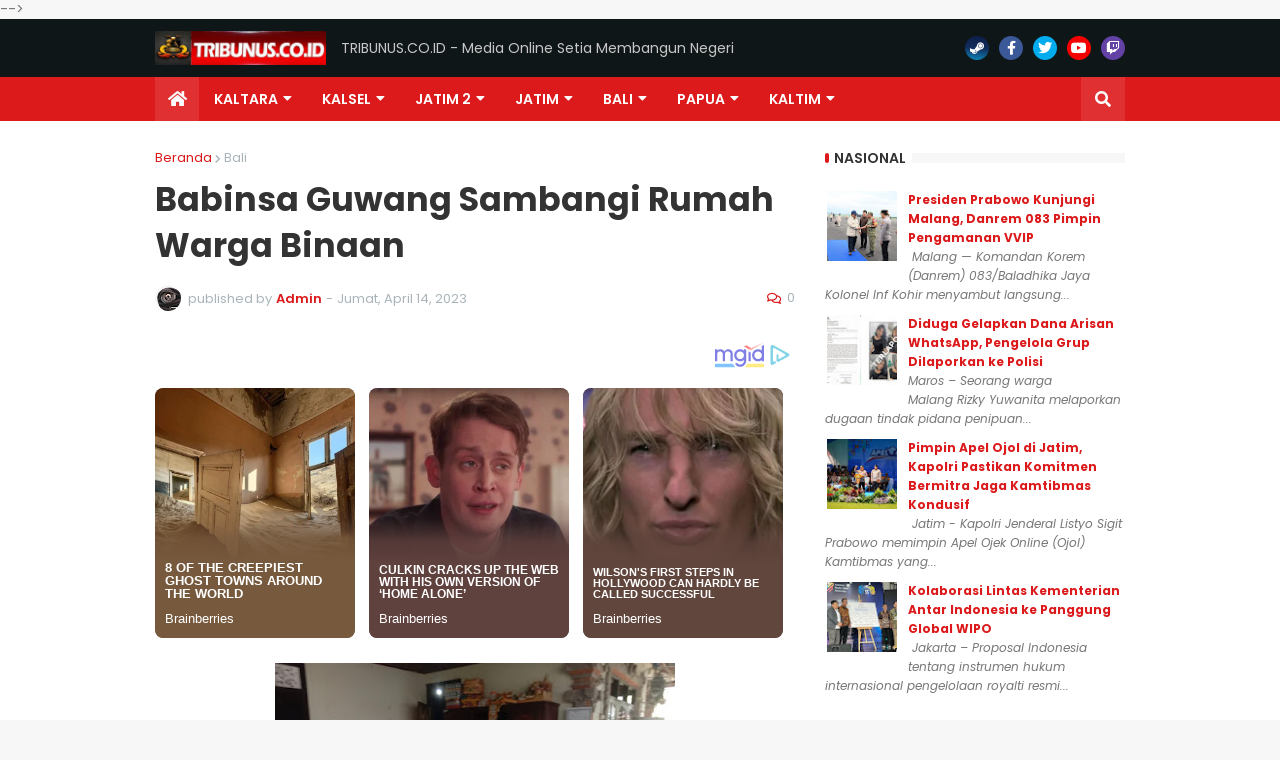

--- FILE ---
content_type: text/html; charset=UTF-8
request_url: https://www.tribunus.co.id/2023/04/babinsa-guwang-sambangi-rumah-warga.html
body_size: 43746
content:
<!DOCTYPE html>
<html class='ltr' dir='ltr' lang='id' xmlns='http://www.w3.org/1999/xhtml' xmlns:b='http://www.google.com/2005/gml/b' xmlns:data='http://www.google.com/2005/gml/data' xmlns:expr='http://www.google.com/2005/gml/expr'>
<head>
<meta content='ekLr-Kpm8NJO0GEcD6tQU7c5XNxDkQtaU_nCLCM7AXI' name='google-site-verification'/>
<meta content='0xAYGJJLDW8ZNW-MzK0gx5lJSYSh0sPqKPpIQOJX-GM' name='google-site-verification'/>
<meta content='EZOuFZiq4OvA9QGYwPQbCbgWFdqGS7LXxelEarMZFLg' name='google-site-verification'/>
<meta content='_e4MFMRRMjdMbNAkiQfuCT4bodzQ-IqfNQRpSiYJTvA' name='google-site-verification'/>
<meta content='vUaGRE5AydfeimPkMNfaxV_bve2uhWEY91ad--AaE-A' name='google-site-verification'/>
<meta content='T95D_sECO-GiQNxZO4pPWetiW5NgQBqD4JRx2CteAiY' name='google-site-verification'/>
<meta content='HTRJzfaJGJKjMH7An_LJ2JXFOZCvH_HAd9syXEvoaUg' name='google-site-verification'/>
<meta content='-8ECvu0_sIqVuslYjhqfA27YTHRpGcWRxZbmEPVufGo' name='google-site-verification'/>
<meta content='WdNCIR3rHYStHH4xUsSh8U02ai9gwG9WprP-3_1SUk8' name='google-site-verification'/>
<meta content='cIpukEZ8fhG0E6M7YQHMREohA4OZ_-jWEUrPH8yRe0E' name='google-site-verification'/>
<meta content='yQoNTfvBBl3-k2A2sSsW5KBirkszpncoZ8dnh29al4Y' name='google-site-verification'/>
<meta content='7ku5aO2xh0m5yro3Qplg-6ZteIvMWTL-TzL8pNMspoU' name='google-site-verification'/>
<meta content='57Y4yVkbCoftSafWBhcDROXRbV5k1shTPA-7auqpR0w' name='google-site-verification'/>
<meta content='text/html; charset=UTF-8' http-equiv='Content-Type'/>
<meta content='width=device-width, initial-scale=1, minimum-scale=1' name='viewport'/>
<title>Babinsa Guwang Sambangi Rumah Warga Binaan</title>
<link href='//fonts.gstatic.com' rel='dns-prefetch'/>
<link href='//dnjs.cloudflare.com' rel='dns-prefetch'/>
<link href='//1.bp.blogspot.com' rel='dns-prefetch'/>
<link href='//2.bp.blogspot.com' rel='dns-prefetch'/>
<link href='//3.bp.blogspot.com' rel='dns-prefetch'/>
<link href='//4.bp.blogspot.com' rel='dns-prefetch'/>
<link href='//www.blogger.com' rel='dns-prefetch'/>
<meta content='blogger' name='generator'/>
<link href='https://www.tribunus.co.id/favicon.ico' rel='icon' type='image/x-icon'/>
<meta content='#DC191B' name='theme-color'/>
<link href='https://www.tribunus.co.id/2023/04/babinsa-guwang-sambangi-rumah-warga.html' rel='canonical'/>
<meta content='Menyuguhkan berita paling update, seputar Politik, Hukum, Kriminalitas dan berita-berita Peristiwa' name='description'/>
<link href='https://blogger.googleusercontent.com/img/b/R29vZ2xl/AVvXsEgse2R30cy128N2a8_bU6SY36TmyeIr_KxA4z3euzALWSfAx651iZQ8YpLl8KK5_lbG_3GH8X1uXSPsNKMNp4b39O6I7Xpw1KiPwsmIEGwTlOHFIC1jlrwckqS1XR2fUXV4A3IO3beAiTJM7slgr4bE0NPfzNMADJQHEOk_0ddAewBj8OejKn2mRXkv8g/w1600/IMG-20230414-WA0071.jpg' rel='image_src'/>
<!-- Metadata for Open Graph protocol. See http://ogp.me/. -->
<meta content='id' property='og:locale'/>
<meta content='article' property='og:type'/>
<meta content='Babinsa Guwang Sambangi Rumah Warga Binaan' property='og:title'/>
<meta content='https://www.tribunus.co.id/2023/04/babinsa-guwang-sambangi-rumah-warga.html' property='og:url'/>
<meta content='Menyuguhkan berita paling update, seputar Politik, Hukum, Kriminalitas dan berita-berita Peristiwa' property='og:description'/>
<meta content='TRIBUNUS.CO.ID' property='og:site_name'/>
<meta content='https://blogger.googleusercontent.com/img/b/R29vZ2xl/AVvXsEgse2R30cy128N2a8_bU6SY36TmyeIr_KxA4z3euzALWSfAx651iZQ8YpLl8KK5_lbG_3GH8X1uXSPsNKMNp4b39O6I7Xpw1KiPwsmIEGwTlOHFIC1jlrwckqS1XR2fUXV4A3IO3beAiTJM7slgr4bE0NPfzNMADJQHEOk_0ddAewBj8OejKn2mRXkv8g/w1600/IMG-20230414-WA0071.jpg' property='og:image'/>
<meta content='https://blogger.googleusercontent.com/img/b/R29vZ2xl/AVvXsEgse2R30cy128N2a8_bU6SY36TmyeIr_KxA4z3euzALWSfAx651iZQ8YpLl8KK5_lbG_3GH8X1uXSPsNKMNp4b39O6I7Xpw1KiPwsmIEGwTlOHFIC1jlrwckqS1XR2fUXV4A3IO3beAiTJM7slgr4bE0NPfzNMADJQHEOk_0ddAewBj8OejKn2mRXkv8g/w1600/IMG-20230414-WA0071.jpg' name='twitter:image'/>
<meta content='summary_large_image' name='twitter:card'/>
<meta content='Babinsa Guwang Sambangi Rumah Warga Binaan' name='twitter:title'/>
<meta content='https://www.tribunus.co.id/2023/04/babinsa-guwang-sambangi-rumah-warga.html' name='twitter:domain'/>
<meta content='Menyuguhkan berita paling update, seputar Politik, Hukum, Kriminalitas dan berita-berita Peristiwa' name='twitter:description'/>
<link rel="alternate" type="application/atom+xml" title="TRIBUNUS.CO.ID - Atom" href="https://www.tribunus.co.id/feeds/posts/default" />
<link rel="alternate" type="application/rss+xml" title="TRIBUNUS.CO.ID - RSS" href="https://www.tribunus.co.id/feeds/posts/default?alt=rss" />
<link rel="service.post" type="application/atom+xml" title="TRIBUNUS.CO.ID - Atom" href="https://www.blogger.com/feeds/4835431431498596338/posts/default" />

<link rel="alternate" type="application/atom+xml" title="TRIBUNUS.CO.ID - Atom" href="https://www.tribunus.co.id/feeds/7922752120159928746/comments/default" />
<!-- Font Awesome Free 5.14.0 -->
<link href='https://cdnjs.cloudflare.com/ajax/libs/font-awesome/5.14.0/css/fontawesome.min.css' rel='stylesheet'/>
<!-- Theme Style CSS -->
<style id='page-skin-1' type='text/css'><!--
/*
-----------------------------------------------
Blogger Template Style
Name:         Gameify
Version:      1.0.0 - Free
Author:       Templateify
Author Url:   https://www.templateify.com/
Terms of Use: https://www.templateify.com/p/terms-and-conditions.html
-----------------------------------------------*/
/*-- Google Fonts --*/
@font-face{font-family:'Poppins';font-style:italic;font-weight:400;font-display:swap;src:local('Poppins Italic'),local(Poppins-Italic),url(https://fonts.gstatic.com/s/poppins/v12/pxiGyp8kv8JHgFVrJJLucXtAKPY.woff2) format("woff2");unicode-range:U+0900-097F,U+1CD0-1CF6,U+1CF8-1CF9,U+200C-200D,U+20A8,U+20B9,U+25CC,U+A830-A839,U+A8E0-A8FB}
@font-face{font-family:'Poppins';font-style:italic;font-weight:400;font-display:swap;src:local('Poppins Italic'),local(Poppins-Italic),url(https://fonts.gstatic.com/s/poppins/v12/pxiGyp8kv8JHgFVrJJLufntAKPY.woff2) format("woff2");unicode-range:U+0100-024F,U+0259,U+1E00-1EFF,U+2020,U+20A0-20AB,U+20AD-20CF,U+2113,U+2C60-2C7F,U+A720-A7FF}
@font-face{font-family:'Poppins';font-style:italic;font-weight:400;font-display:swap;src:local('Poppins Italic'),local(Poppins-Italic),url(https://fonts.gstatic.com/s/poppins/v12/pxiGyp8kv8JHgFVrJJLucHtA.woff2) format("woff2");unicode-range:U+0000-00FF,U+0131,U+0152-0153,U+02BB-02BC,U+02C6,U+02DA,U+02DC,U+2000-206F,U+2074,U+20AC,U+2122,U+2191,U+2193,U+2212,U+2215,U+FEFF,U+FFFD}
@font-face{font-family:'Poppins';font-style:italic;font-weight:500;font-display:swap;src:local('Poppins Medium Italic'),local(Poppins-MediumItalic),url(https://fonts.gstatic.com/s/poppins/v12/pxiDyp8kv8JHgFVrJJLmg1hVFteOcEg.woff2) format("woff2");unicode-range:U+0900-097F,U+1CD0-1CF6,U+1CF8-1CF9,U+200C-200D,U+20A8,U+20B9,U+25CC,U+A830-A839,U+A8E0-A8FB}
@font-face{font-family:'Poppins';font-style:italic;font-weight:500;font-display:swap;src:local('Poppins Medium Italic'),local(Poppins-MediumItalic),url(https://fonts.gstatic.com/s/poppins/v12/pxiDyp8kv8JHgFVrJJLmg1hVGdeOcEg.woff2) format("woff2");unicode-range:U+0100-024F,U+0259,U+1E00-1EFF,U+2020,U+20A0-20AB,U+20AD-20CF,U+2113,U+2C60-2C7F,U+A720-A7FF}
@font-face{font-family:'Poppins';font-style:italic;font-weight:500;font-display:swap;src:local('Poppins Medium Italic'),local(Poppins-MediumItalic),url(https://fonts.gstatic.com/s/poppins/v12/pxiDyp8kv8JHgFVrJJLmg1hVF9eO.woff2) format("woff2");unicode-range:U+0000-00FF,U+0131,U+0152-0153,U+02BB-02BC,U+02C6,U+02DA,U+02DC,U+2000-206F,U+2074,U+20AC,U+2122,U+2191,U+2193,U+2212,U+2215,U+FEFF,U+FFFD}
@font-face{font-family:'Poppins';font-style:italic;font-weight:600;font-display:swap;src:local('Poppins SemiBold Italic'),local(Poppins-SemiBoldItalic),url(https://fonts.gstatic.com/s/poppins/v12/pxiDyp8kv8JHgFVrJJLmr19VFteOcEg.woff2) format("woff2");unicode-range:U+0900-097F,U+1CD0-1CF6,U+1CF8-1CF9,U+200C-200D,U+20A8,U+20B9,U+25CC,U+A830-A839,U+A8E0-A8FB}
@font-face{font-family:'Poppins';font-style:italic;font-weight:600;font-display:swap;src:local('Poppins SemiBold Italic'),local(Poppins-SemiBoldItalic),url(https://fonts.gstatic.com/s/poppins/v12/pxiDyp8kv8JHgFVrJJLmr19VGdeOcEg.woff2) format("woff2");unicode-range:U+0100-024F,U+0259,U+1E00-1EFF,U+2020,U+20A0-20AB,U+20AD-20CF,U+2113,U+2C60-2C7F,U+A720-A7FF}
@font-face{font-family:'Poppins';font-style:italic;font-weight:600;font-display:swap;src:local('Poppins SemiBold Italic'),local(Poppins-SemiBoldItalic),url(https://fonts.gstatic.com/s/poppins/v12/pxiDyp8kv8JHgFVrJJLmr19VF9eO.woff2) format("woff2");unicode-range:U+0000-00FF,U+0131,U+0152-0153,U+02BB-02BC,U+02C6,U+02DA,U+02DC,U+2000-206F,U+2074,U+20AC,U+2122,U+2191,U+2193,U+2212,U+2215,U+FEFF,U+FFFD}
@font-face{font-family:'Poppins';font-style:italic;font-weight:700;font-display:swap;src:local('Poppins Bold Italic'),local(Poppins-BoldItalic),url(https://fonts.gstatic.com/s/poppins/v12/pxiDyp8kv8JHgFVrJJLmy15VFteOcEg.woff2) format("woff2");unicode-range:U+0900-097F,U+1CD0-1CF6,U+1CF8-1CF9,U+200C-200D,U+20A8,U+20B9,U+25CC,U+A830-A839,U+A8E0-A8FB}
@font-face{font-family:'Poppins';font-style:italic;font-weight:700;font-display:swap;src:local('Poppins Bold Italic'),local(Poppins-BoldItalic),url(https://fonts.gstatic.com/s/poppins/v12/pxiDyp8kv8JHgFVrJJLmy15VGdeOcEg.woff2) format("woff2");unicode-range:U+0100-024F,U+0259,U+1E00-1EFF,U+2020,U+20A0-20AB,U+20AD-20CF,U+2113,U+2C60-2C7F,U+A720-A7FF}
@font-face{font-family:'Poppins';font-style:italic;font-weight:700;font-display:swap;src:local('Poppins Bold Italic'),local(Poppins-BoldItalic),url(https://fonts.gstatic.com/s/poppins/v12/pxiDyp8kv8JHgFVrJJLmy15VF9eO.woff2) format("woff2");unicode-range:U+0000-00FF,U+0131,U+0152-0153,U+02BB-02BC,U+02C6,U+02DA,U+02DC,U+2000-206F,U+2074,U+20AC,U+2122,U+2191,U+2193,U+2212,U+2215,U+FEFF,U+FFFD}
@font-face{font-family:'Poppins';font-style:normal;font-weight:400;font-display:swap;src:local('Poppins Regular'),local(Poppins-Regular),url(https://fonts.gstatic.com/s/poppins/v12/pxiEyp8kv8JHgFVrJJbecmNE.woff2) format("woff2");unicode-range:U+0900-097F,U+1CD0-1CF6,U+1CF8-1CF9,U+200C-200D,U+20A8,U+20B9,U+25CC,U+A830-A839,U+A8E0-A8FB}
@font-face{font-family:'Poppins';font-style:normal;font-weight:400;font-display:swap;src:local('Poppins Regular'),local(Poppins-Regular),url(https://fonts.gstatic.com/s/poppins/v12/pxiEyp8kv8JHgFVrJJnecmNE.woff2) format("woff2");unicode-range:U+0100-024F,U+0259,U+1E00-1EFF,U+2020,U+20A0-20AB,U+20AD-20CF,U+2113,U+2C60-2C7F,U+A720-A7FF}
@font-face{font-family:'Poppins';font-style:normal;font-weight:400;font-display:swap;src:local('Poppins Regular'),local(Poppins-Regular),url(https://fonts.gstatic.com/s/poppins/v12/pxiEyp8kv8JHgFVrJJfecg.woff2) format("woff2");unicode-range:U+0000-00FF,U+0131,U+0152-0153,U+02BB-02BC,U+02C6,U+02DA,U+02DC,U+2000-206F,U+2074,U+20AC,U+2122,U+2191,U+2193,U+2212,U+2215,U+FEFF,U+FFFD}
@font-face{font-family:'Poppins';font-style:normal;font-weight:500;font-display:swap;src:local('Poppins Medium'),local(Poppins-Medium),url(https://fonts.gstatic.com/s/poppins/v12/pxiByp8kv8JHgFVrLGT9Z11lFc-K.woff2) format("woff2");unicode-range:U+0900-097F,U+1CD0-1CF6,U+1CF8-1CF9,U+200C-200D,U+20A8,U+20B9,U+25CC,U+A830-A839,U+A8E0-A8FB}
@font-face{font-family:'Poppins';font-style:normal;font-weight:500;font-display:swap;src:local('Poppins Medium'),local(Poppins-Medium),url(https://fonts.gstatic.com/s/poppins/v12/pxiByp8kv8JHgFVrLGT9Z1JlFc-K.woff2) format("woff2");unicode-range:U+0100-024F,U+0259,U+1E00-1EFF,U+2020,U+20A0-20AB,U+20AD-20CF,U+2113,U+2C60-2C7F,U+A720-A7FF}
@font-face{font-family:'Poppins';font-style:normal;font-weight:500;font-display:swap;src:local('Poppins Medium'),local(Poppins-Medium),url(https://fonts.gstatic.com/s/poppins/v12/pxiByp8kv8JHgFVrLGT9Z1xlFQ.woff2) format("woff2");unicode-range:U+0000-00FF,U+0131,U+0152-0153,U+02BB-02BC,U+02C6,U+02DA,U+02DC,U+2000-206F,U+2074,U+20AC,U+2122,U+2191,U+2193,U+2212,U+2215,U+FEFF,U+FFFD}
@font-face{font-family:'Poppins';font-style:normal;font-weight:600;font-display:swap;src:local('Poppins SemiBold'),local(Poppins-SemiBold),url(https://fonts.gstatic.com/s/poppins/v12/pxiByp8kv8JHgFVrLEj6Z11lFc-K.woff2) format("woff2");unicode-range:U+0900-097F,U+1CD0-1CF6,U+1CF8-1CF9,U+200C-200D,U+20A8,U+20B9,U+25CC,U+A830-A839,U+A8E0-A8FB}
@font-face{font-family:'Poppins';font-style:normal;font-weight:600;font-display:swap;src:local('Poppins SemiBold'),local(Poppins-SemiBold),url(https://fonts.gstatic.com/s/poppins/v12/pxiByp8kv8JHgFVrLEj6Z1JlFc-K.woff2) format("woff2");unicode-range:U+0100-024F,U+0259,U+1E00-1EFF,U+2020,U+20A0-20AB,U+20AD-20CF,U+2113,U+2C60-2C7F,U+A720-A7FF}
@font-face{font-family:'Poppins';font-style:normal;font-weight:600;font-display:swap;src:local('Poppins SemiBold'),local(Poppins-SemiBold),url(https://fonts.gstatic.com/s/poppins/v12/pxiByp8kv8JHgFVrLEj6Z1xlFQ.woff2) format("woff2");unicode-range:U+0000-00FF,U+0131,U+0152-0153,U+02BB-02BC,U+02C6,U+02DA,U+02DC,U+2000-206F,U+2074,U+20AC,U+2122,U+2191,U+2193,U+2212,U+2215,U+FEFF,U+FFFD}
@font-face{font-family:'Poppins';font-style:normal;font-weight:700;font-display:swap;src:local('Poppins Bold'),local(Poppins-Bold),url(https://fonts.gstatic.com/s/poppins/v12/pxiByp8kv8JHgFVrLCz7Z11lFc-K.woff2) format("woff2");unicode-range:U+0900-097F,U+1CD0-1CF6,U+1CF8-1CF9,U+200C-200D,U+20A8,U+20B9,U+25CC,U+A830-A839,U+A8E0-A8FB}
@font-face{font-family:'Poppins';font-style:normal;font-weight:700;font-display:swap;src:local('Poppins Bold'),local(Poppins-Bold),url(https://fonts.gstatic.com/s/poppins/v12/pxiByp8kv8JHgFVrLCz7Z1JlFc-K.woff2) format("woff2");unicode-range:U+0100-024F,U+0259,U+1E00-1EFF,U+2020,U+20A0-20AB,U+20AD-20CF,U+2113,U+2C60-2C7F,U+A720-A7FF}
@font-face{font-family:'Poppins';font-style:normal;font-weight:700;font-display:swap;src:local('Poppins Bold'),local(Poppins-Bold),url(https://fonts.gstatic.com/s/poppins/v12/pxiByp8kv8JHgFVrLCz7Z1xlFQ.woff2) format("woff2");unicode-range:U+0000-00FF,U+0131,U+0152-0153,U+02BB-02BC,U+02C6,U+02DA,U+02DC,U+2000-206F,U+2074,U+20AC,U+2122,U+2191,U+2193,U+2212,U+2215,U+FEFF,U+FFFD}
/*-- Font Awesome Free 5.14.0 --*/
@font-face{font-family:"Font Awesome 5 Brands";font-display:swap;font-style:normal;font-weight:400;font-display:block;src:url(https://cdnjs.cloudflare.com/ajax/libs/font-awesome/5.14.0/webfonts/fa-brands-400.eot);src:url(https://cdnjs.cloudflare.com/ajax/libs/font-awesome/5.14.0/webfonts/fa-brands-400.eot?#iefix) format("embedded-opentype"),url(https://cdnjs.cloudflare.com/ajax/libs/font-awesome/5.14.0/webfonts/fa-brands-400.woff2) format("woff2"),url(https://cdnjs.cloudflare.com/ajax/libs/font-awesome/5.14.0/webfonts/fa-brands-400.woff) format("woff"),url(https://cdnjs.cloudflare.com/ajax/libs/font-awesome/5.14.0/webfonts/fa-brands-400.ttf) format("truetype"),url(https://cdnjs.cloudflare.com/ajax/libs/font-awesome/5.14.0/webfonts/fa-brands-400.svg#fontawesome) format("svg")}.fab{font-family:"Font Awesome 5 Brands";font-weight:400}
@font-face{font-family:"Font Awesome 5 Free";font-display:swap;font-style:normal;font-weight:400;font-display:block;src:url(https://cdnjs.cloudflare.com/ajax/libs/font-awesome/5.14.0/webfonts/fa-regular-400.eot);src:url(https://cdnjs.cloudflare.com/ajax/libs/font-awesome/5.14.0/webfonts/fa-regular-400.eot?#iefix) format("embedded-opentype"),url(https://cdnjs.cloudflare.com/ajax/libs/font-awesome/5.14.0/webfonts/fa-regular-400.woff2) format("woff2"),url(https://cdnjs.cloudflare.com/ajax/libs/font-awesome/5.14.0/webfonts/fa-regular-400.woff) format("woff"),url(https://cdnjs.cloudflare.com/ajax/libs/font-awesome/5.14.0/webfonts/fa-regular-400.ttf) format("truetype"),url(https://cdnjs.cloudflare.com/ajax/libs/font-awesome/5.14.0/webfonts/fa-regular-400.svg#fontawesome) format("svg")}.far{font-family:"Font Awesome 5 Free";font-weight:400}
@font-face{font-family:"Font Awesome 5 Free";font-display:swap;font-style:normal;font-weight:900;font-display:block;src:url(https://cdnjs.cloudflare.com/ajax/libs/font-awesome/5.14.0/webfonts/fa-solid-900.eot);src:url(https://cdnjs.cloudflare.com/ajax/libs/font-awesome/5.14.0/webfonts/fa-solid-900.eot?#iefix) format("embedded-opentype"),url(https://cdnjs.cloudflare.com/ajax/libs/font-awesome/5.14.0/webfonts/fa-solid-900.woff2) format("woff2"),url(https://cdnjs.cloudflare.com/ajax/libs/font-awesome/5.14.0/webfonts/fa-solid-900.woff) format("woff"),url(https://cdnjs.cloudflare.com/ajax/libs/font-awesome/5.14.0/webfonts/fa-solid-900.ttf) format("truetype"),url(https://cdnjs.cloudflare.com/ajax/libs/font-awesome/5.14.0/webfonts/fa-solid-900.svg#fontawesome) format("svg")}.fa,.fas{font-family:"Font Awesome 5 Free";font-weight:900}
/*-- CSS Variables --*/
:root{
--body-font:'Poppins', sans-serif;
--menu-font:'Poppins', sans-serif;
--title-font:'Poppins', sans-serif;
--meta-font:'Poppins', sans-serif;
--text-font:'Poppins', sans-serif;
--body-bg-color:#F7F7F7;
--body-bg:#F7F7F7 url() repeat fixed top left;
--outer-bg:#FFFFFF;
--main-color:#DC191B;
--title-color:#333333;
--title-hover-color:#DC191B;
--meta-color:#A9B4BA;
--text-color:#77777A;
--tag-bg:#DC191B;
--tag-color:#FFFFFF;
--header-bg:#0F1618;
--header-color:#F4F4F4;
--header-hover-color:#DC191B;
--header-text-color:#C7C7C7;
--main-nav-bg:#DC191B;
--main-nav-color:#FFFFFF;
--main-nav-active-bg:rgba(255,255,255,0.1);
--main-nav-hover-bg:rgba(255,255,255,0.1);
--main-nav-hover-color:#FFFFFF;
--submenu-bg:#0F1618;
--submenu-color:#FFFFFF;
--submenu-hover-color:#DC191B;
--megamenu-bg:#0F1618;
--megamenu-color:#FFFFFF;
--megamenu-hover-color:#DC191B;
--mobilemenu-bg:#161D1F;
--mobilemenu-color:#FFFFFF;
--mobilemenu-hover-color:#DC191B;
--widget-title-color:#333333;
--widget-title-dot:#DC191B;
--post-title-color:#333333;
--post-title-hover-color:#DC191B;
--post-text-color:#77777A;
--footer-bg:#0F1618;
--footer-color:#FFFFFF;
--footer-hover-color:#DC191B;
--footer-text-color:#AAAAAA;
--footerbar-bg:#0C1213;
--footerbar-color:#FFFFFF;
--footerbar-hover-color:#DC191B;
--cookie-bg:#0F1618;
--cookie-color:#AAAAAA;
--button-bg:#DC191B;
--button-color:#FFFFFF;
--button-hover-bg:#E03032;
--button-hover-color:#FFFFFF;
--border-color:rgba(155,155,155,0.08);
--bb-color:rgba(0,0,0,0.1);
}
html.rtl{
--body-font:'Tajawal',Arial,sans-serif;
--menu-font:'Tajawal',Arial,sans-serif;
--title-font:'Tajawal',Arial,sans-serif;
--meta-font:'Tajawal',Arial,sans-serif;
--text-font:'Tajawal',Arial,sans-serif;
}
/*-- Reset CSS --*/
a,abbr,acronym,address,applet,b,big,blockquote,body,caption,center,cite,code,dd,del,dfn,div,dl,dt,em,fieldset,font,form,h1,h2,h3,h4,h5,h6,html,i,iframe,img,ins,kbd,label,legend,li,object,p,pre,q,s,samp,small,span,strike,strong,sub,sup,table,tbody,td,tfoot,th,thead,tr,tt,u,ul,var{padding:0;margin:0;border:0;outline:0;vertical-align:baseline;background:0 0;text-decoration:none}dl,ul{list-style-position:inside;list-style:none}ul li{list-style:none}caption{text-align:center}img{border:none;position:relative}a,a:visited{text-decoration:none}.clearfix{clear:both}.section,.widget,.widget ul{margin:0;padding:0}a{color:var(--main-color)}a img{border:0}abbr{text-decoration:none}.CSS_LIGHTBOX{z-index:999999!important}.CSS_LIGHTBOX_ATTRIBUTION_INDEX_CONTAINER .CSS_HCONT_CHILDREN_HOLDER > .CSS_LAYOUT_COMPONENT.CSS_HCONT_CHILD:first-child > .CSS_LAYOUT_COMPONENT{opacity:0}.separator a{clear:none!important;float:none!important;margin-left:0!important;margin-right:0!important}#Navbar1,#navbar-iframe,.widget-item-control,a.quickedit,.home-link,.feed-links{display:none!important}.center{display:table;margin:0 auto;position:relative}.widget > h2,.widget > h3{display:none}.widget iframe,.widget img{max-width:100%}button,input,select,textarea{font-family:var(--body-font);-webkit-appearance:none;-moz-appearance:none;appearance:none;outline:none;border-radius:0}
/*-- Style CSS --*/
*{box-sizing:border-box;text-rendering:optimizeLegibility;-webkit-font-smoothing:antialiased}
html{position:relative;margin:0}
body{position:relative;background:var(--body-bg);background-color:var(--body-bg-color);font-family:var(--body-font);font-size:14px;color:var(--text-color);font-weight:400;font-style:normal;line-height:1.4em;word-wrap:break-word;margin:0;padding:0}
body.is-cover{background-attachment:fixed;background-size:cover;background-position:center center;background-repeat:no-repeat}
.rtl{direction:rtl}
h1,h2,h3,h4,h5,h6{font-family:var(--title-font);font-weight:700}
a,input,button{transition:all .0s ease}
#outer-wrapper{position:relative;overflow:hidden;width:100%;max-width:100%;background-color:var(--outer-bg);margin:0 auto;padding:0}
.is-boxed #outer-wrapper{width:1020px;max-width:100%;box-shadow:0 0 20px rgba(0,0,0,0.1)}
.container{position:relative}
.row-x1{width:970px}
.flex-center{display:flex;justify-content:center}
#content-wrapper{position:relative;float:left;width:100%;overflow:hidden;padding:30px 0;margin:0;border-top:0}
.theiaStickySidebarIfy:before,.theiaStickySidebarIfy:after{content:'';display:table;clear:both}
#main-wrapper{position:relative;float:left;width:calc(100% - 330px);padding:0}
.is-left #main-wrapper,.rtl #main-wrapper{float:right}
#sidebar-wrapper{position:relative;float:right;width:300px;padding:0}
.is-left #sidebar-wrapper,.rtl #sidebar-wrapper{float:left}
.btn{position:relative;border:0;border-radius:2px}
.entry-image-wrap,.comments .avatar-image-container{overflow:hidden;background-color:rgba(155,155,155,0.08);z-index:5;color:transparent!important;transition:opacity .17s ease}
.entry-thumb{display:block;position:relative;width:100%;height:100%;background-size:cover;background-position:center center;background-repeat:no-repeat;z-index:1;opacity:0;transition:opacity .35s ease,filter 0s ease}
.entry-thumb.lazy-ify{opacity:1}
.entry-image-wrap:hover .entry-thumb,.entry-inner:hover .entry-image-wrap .entry-thumb{filter:brightness(1.05)}
.before-mask:before{content:'';position:absolute;left:0;right:0;bottom:0;height:70%;background-image:linear-gradient(to bottom,transparent,rgba(0,0,0,0.5));-webkit-backface-visibility:hidden;backface-visibility:hidden;z-index:2;opacity:1;margin:0;transition:opacity .25s ease}
.entry-image-wrap.is-video:after{position:absolute;display:flex;align-items:center;justify-content:center;content:'\f04b';top:50%;right:50%;background-color:rgba(0,0,0,0.5);width:44px;height:30px;font-family:'Font Awesome 5 Free';font-size:12px;color:#fff;font-weight:900;z-index:5;transform:translate(50%,-50%);margin:0;border-radius:8px;transition:background .17s ease}
.entry-image-wrap.is-video.c-ply:after{transform:translate(50%,-50%) scale(1.2)}
.entry-inner .entry-image-wrap.is-video:not(.c-ply):after{top:15px;right:15px;transform:translate(0%,0%)}
.rtl .entry-inner .entry-image-wrap.is-video:not(.c-ply):after{left:15px;right:unset}
.entry-image-wrap.is-video:hover:after,.entry-inner:hover .entry-image-wrap.is-video:after{background-color:var(--main-color)}
.entry-tag{position:absolute;top:10px;left:10px;height:18px;background-color:var(--tag-bg);font-size:11px;color:var(--tag-color);font-weight:400;line-height:19px;text-transform:uppercase;z-index:5;padding:0 6px;margin:0;border-radius:2px}
.rtl .entry-tag{left:unset;right:10px}
.entry-info{position:absolute;left:0;bottom:0;width:100%;background:linear-gradient(to bottom,transparent,rgba(0,0,0,0.8));overflow:hidden;z-index:5;display:flex;flex-direction:column;padding:15px}
.entry-info .entry-title{color:#fff;text-shadow:0 1px 2px rgba(0,0,0,0.5)}
.entry-info .entry-meta{color:#ccc}
.entry-info .entry-meta .author-name{color:#ddd}
.entry-title{color:var(--post-title-color);font-weight:700;line-height:1.4em}
.entry-title a{display:block;color:var(--post-title-color)}
.entry-title a:hover{color:var(--post-title-hover-color)}
.entry-meta{font-family:var(--meta-font);font-size:12px;color:var(--meta-color);font-weight:400;margin:0}
.entry-meta .author-name{color:var(--main-color);font-weight:600}
.excerpt{font-family:var(--text-font);line-height:1.5em}
.error-msg{display:flex;align-items:center;font-size:14px;color:var(--text-color);padding:20px 0;font-weight:400}
.error-msg b{font-weight:700}
.social a:before{display:inline-block;font-family:'Font Awesome 5 Brands';font-style:normal;font-weight:400}
.social .blogger a:before{content:'\f37d'}
.social .facebook a:before{content:'\f09a'}
.social .facebook-f a:before{content:'\f39e'}
.social .twitter a:before{content:'\f099'}
.social .rss a:before{content:'\f09e';font-family:'Font Awesome 5 Free';font-weight:900}
.social .youtube a:before{content:'\f167'}
.social .skype a:before{content:'\f17e'}
.social .stumbleupon a:before{content:'\f1a4'}
.social .tumblr a:before{content:'\f173'}
.social .vk a:before{content:'\f189'}
.social .stack-overflow a:before{content:'\f16c'}
.social .github a:before{content:'\f09b'}
.social .linkedin a:before{content:'\f0e1'}
.social .dribbble a:before{content:'\f17d'}
.social .soundcloud a:before{content:'\f1be'}
.social .behance a:before{content:'\f1b4'}
.social .digg a:before{content:'\f1a6'}
.social .instagram a:before{content:'\f16d'}
.social .pinterest a:before{content:'\f0d2'}
.social .pinterest-p a:before{content:'\f231'}
.social .twitch a:before{content:'\f1e8'}
.social .delicious a:before{content:'\f1a5'}
.social .codepen a:before{content:'\f1cb'}
.social .flipboard a:before{content:'\f44d'}
.social .reddit a:before{content:'\f281'}
.social .whatsapp a:before{content:'\f232'}
.social .messenger a:before{content:'\f39f'}
.social .snapchat a:before{content:'\f2ac'}
.social .telegram a:before{content:'\f3fe'}
.social .steam a:before{content:'\f3f6'}
.social .discord a:before{content:'\f392'}
.social .share a:before{content:'\f064';font-family:'Font Awesome 5 Free';font-weight:900}
.social .email a:before{content:'\f0e0';font-family:'Font Awesome 5 Free'}
.social .external-link a:before{content:'\f35d';font-family:'Font Awesome 5 Free';font-weight:900}
.social-bg .blogger a,.social-bg-hover .blogger a:hover{background-color:#f30}
.social-bg .facebook a,.social-bg .facebook-f a,.social-bg-hover .facebook a:hover,.social-bg-hover .facebook-f a:hover{background-color:#3b5999}
.social-bg .twitter a,.social-bg-hover .twitter a:hover{background-color:#00acee}
.social-bg .youtube a,.social-bg-hover .youtube a:hover{background-color:#f50000}
.social-bg .instagram a,.social-bg-hover .instagram a:hover{background:linear-gradient(15deg,#ffb13d,#dd277b,#4d5ed4)}
.social-bg .pinterest a,.social-bg .pinterest-p a,.social-bg-hover .pinterest a:hover,.social-bg-hover .pinterest-p a:hover{background-color:#ca2127}
.social-bg .dribbble a,.social-bg-hover .dribbble a:hover{background-color:#ea4c89}
.social-bg .linkedin a,.social-bg-hover .linkedin a:hover{background-color:#0077b5}
.social-bg .tumblr a,.social-bg-hover .tumblr a:hover{background-color:#365069}
.social-bg .twitch a,.social-bg-hover .twitch a:hover{background-color:#6441a5}
.social-bg .rss a,.social-bg-hover .rss a:hover{background-color:#ffc200}
.social-bg .skype a,.social-bg-hover .skype a:hover{background-color:#00aff0}
.social-bg .stumbleupon a,.social-bg-hover .stumbleupon a:hover{background-color:#eb4823}
.social-bg .vk a,.social-bg-hover .vk a:hover{background-color:#4a76a8}
.social-bg .stack-overflow a,.social-bg-hover .stack-overflow a:hover{background-color:#f48024}
.social-bg .github a,.social-bg-hover .github a:hover{background-color:#24292e}
.social-bg .soundcloud a,.social-bg-hover .soundcloud a:hover{background:linear-gradient(#ff7400,#ff3400)}
.social-bg .behance a,.social-bg-hover .behance a:hover{background-color:#191919}
.social-bg .digg a,.social-bg-hover .digg a:hover{background-color:#1b1a19}
.social-bg .delicious a,.social-bg-hover .delicious a:hover{background-color:#0076e8}
.social-bg .codepen a,.social-bg-hover .codepen a:hover{background-color:#000}
.social-bg .flipboard a,.social-bg-hover .flipboard a:hover{background-color:#f52828}
.social-bg .reddit a,.social-bg-hover .reddit a:hover{background-color:#ff4500}
.social-bg .whatsapp a,.social-bg-hover .whatsapp a:hover{background-color:#3fbb50}
.social-bg .messenger a,.social-bg-hover .messenger a:hover{background-color:#0084ff}
.social-bg .snapchat a,.social-bg-hover .snapchat a:hover{background-color:#ffe700}
.social-bg .telegram a,.social-bg-hover .telegram a:hover{background-color:#179cde}
.social-bg .steam a,.social-bg-hover .steam a:hover{background:linear-gradient(5deg,#0d89bc,#112c5b,#0d1c47)}
.social-bg .discord a,.social-bg-hover .discord a:hover{background-color:#7289da}
.social-bg .share a,.social-bg-hover .share a:hover{background-color:var(--meta-color)}
.social-bg .email a,.social-bg-hover .email a:hover{background-color:#888}
.social-bg .external-link a,.social-bg-hover .external-link a:hover{background-color:var(--button-hover-bg)}
.social-color .blogger a,.social-color-hover .blogger a:hover{color:#f30}
.social-color .facebook a,.social-color .facebook-f a,.social-color-hover .facebook a:hover,.social-color-hover .facebook-f a:hover{color:#3b5999}
.social-color .twitter a,.social-color-hover .twitter a:hover{color:#00acee}
.social-color .youtube a,.social-color-hover .youtube a:hover{color:#f50000}
.social-color .instagram a,.social-color-hover .instagram a:hover{color:#dd277b}
.social-color .pinterest a,.social-color .pinterest-p a,.social-color-hover .pinterest a:hover,.social-color-hover .pinterest-p a:hover{color:#ca2127}
.social-color .dribbble a,.social-color-hover .dribbble a:hover{color:#ea4c89}
.social-color .linkedin a,.social-color-hover .linkedin a:hover{color:#0077b5}
.social-color .tumblr a,.social-color-hover .tumblr a:hover{color:#365069}
.social-color .twitch a,.social-color-hover .twitch a:hover{color:#6441a5}
.social-color .rss a,.social-color-hover .rss a:hover{color:#ffc200}
.social-color .skype a,.social-color-hover .skype a:hover{color:#00aff0}
.social-color .stumbleupon a,.social-color-hover .stumbleupon a:hover{color:#eb4823}
.social-color .vk a,.social-color-hover .vk a:hover{color:#4a76a8}
.social-color .stack-overflow a,.social-color-hover .stack-overflow a:hover{color:#f48024}
.social-color .github a,.social-color-hover .github a:hover{color:#24292e}
.social-color .soundcloud a,.social-color-hover .soundcloud a:hover{color:#ff7400}
.social-color .behance a,.social-color-hover .behance a:hover{color:#191919}
.social-color .digg a,.social-color-hover .digg a:hover{color:#1b1a19}
.social-color .delicious a,.social-color-hover .delicious a:hover{color:#0076e8}
.social-color .codepen a,.social-color-hover .codepen a:hover{color:#000}
.social-color .flipboard a,.social-color-hover .flipboard a:hover{color:#f52828}
.social-color .reddit a,.social-color-hover .reddit a:hover{color:#ff4500}
.social-color .whatsapp a,.social-color-hover .whatsapp a:hover{color:#3fbb50}
.social-color .messenger a,.social-color-hover .messenger a:hover{color:#0084ff}
.social-color .snapchat a,.social-color-hover .snapchat a:hover{color:#ffe700}
.social-color .telegram a,.social-color-hover .telegram a:hover{color:#179cde}
.social-color .steam a,.social-color-hover .steam a:hover{color:#112c5b}
.social-color .discord a,.social-color-hover .discord a:hover{color:#7289da}
.social-color .share a,.social-color-hover .share a:hover{color:var(--meta-color)}
.social-color .email a,.social-color-hover .email a:hover{color:#888}
.social-color .external-link a,.social-color-hover .external-link a:hover{color:var(--button-hover-bg)}
#header-wrapper,.header-content{position:relative;float:left;width:100%;height:58px;background-color:var(--header-bg);padding:0;margin:0}
.header-items{position:relative;float:left;width:100%;display:flex;flex-wrap:wrap;justify-content:space-between;margin:0}
.main-logo{position:relative;float:left;height:58px;overflow:hidden;display:flex;margin:0}
.main-logo .widget{position:relative;height:100%;display:flex;align-items:center;margin:0}
.main-logo .logo-img{display:flex;align-items:center;height:34px;overflow:hidden;margin:0}
.main-logo img{display:block;max-width:100%;max-height:100%;margin:0}
.main-logo .blog-title{display:block;font-size:20px;color:var(--header-color);font-weight:700;margin:0}
.main-logo .blog-title a{color:var(--header-color)}
.main-logo .blog-title a:hover{color:var(--header-hover-color)}
.main-logo #h1-off{position:absolute;top:-9000px;left:-9000px;display:none;visibility:hidden}
.main-logo .logo-description{font-size:14px;color:var(--header-text-color);padding:0 15px}
.main-logo .logo-description b{font-weight:600}
.header-icons{position:relative;height:58px;overflow:hidden;margin:0}
.header-icons .widget{position:relative;height:100%;display:flex;align-items:center;margin:0}
.header-icons ul.social-icons{display:flex;flex-wrap:wrap}
.header-icons ul li{margin:0 0 0 10px}
.rtl .header-icons ul li{margin:0 10px 0 0}
.header-icons ul li a{display:block;width:24px;height:24px;font-size:14px;color:#ffffff;text-align:center;line-height:24px;border-radius:50%}
.header-icons ul li a.steam{font-size:16px}
.header-icons ul li a:hover{filter:brightness(1.1)}
.mobile-menu-toggle{display:none;height:30px;font-size:18px;color:var(--header-color);align-items:center;padding:0 15px}
.mobile-menu-toggle:after{content:'\f0c9';font-family:'Font Awesome 5 Free';font-weight:900;margin:0}
.mobile-menu-toggle:hover{color:var(--header-hover-color)}
.mobile-search-toggle{display:none;height:58px;font-size:16px;color:var(--header-color);align-items:center;padding:0 15px}
.mobile-search-toggle:after{content:'\f002';font-family:'Font Awesome 5 Free';font-weight:900;margin:0}
.mobile-search-toggle:hover{color:var(--header-hover-color)}
#nav-wrapper,.main-nav-content,.main-nav-flex{position:relative;float:left;width:100%;height:44px;z-index:40;margin:0}
#nav-wrapper,.main-nav-flex{background-color:var(--main-nav-bg)}
.is-boxed .main-nav-flex{float:none;width:1020px;max-width:100%;margin:0 auto;border:0}
.main-nav-items{position:relative;float:left;width:100%;margin:0}
#gameify-free-main-nav{position:relative;float:left;width:100%;height:44px;z-index:10}
#gameify-free-main-nav .widget,#gameify-free-main-nav .widget > .widget-title{display:none}
#gameify-free-main-nav .show-menu{display:block}
#gameify-free-main-nav ul#gameify-free-main-nav-menu{display:flex;flex-wrap:wrap}
#gameify-free-main-nav ul > li{position:relative;padding:0;margin:0}
#gameify-free-main-nav-menu > li > a{position:relative;display:block;height:44px;font-family:var(--menu-font);font-size:14px;color:var(--main-nav-color);font-weight:600;line-height:44px;text-transform:uppercase;padding:0 15px;margin:0}
#gameify-free-main-nav-menu > li.homepage > a{background-color:var(--main-nav-active-bg);color:var(--main-nav-color)}
#gameify-free-main-nav-menu > li.is-icon > a{width:44px;font-size:17px;text-align:center;padding:0}
#gameify-free-main-nav-menu > li.is-icon > a:before{content:'\f015';font-family:'Font Awesome 5 Free';font-weight:900;margin:0}
#gameify-free-main-nav-menu > li:not(.homepage):hover > a{background-color:var(--main-nav-hover-bg);color:var(--main-nav-hover-color)}
#gameify-free-main-nav ul > li > ul,#gameify-free-main-nav ul > li > .ul{position:absolute;float:left;left:0;top:44px;width:180px;background-color:var(--submenu-bg);z-index:99999;padding:5px 0;visibility:hidden;opacity:0;box-shadow:0 2px 5px 0 rgba(0,0,0,0.05),0 2px 10px 0 rgba(0,0,0,0.05)}
.rtl #gameify-free-main-nav ul > li > ul,.rtl #gameify-free-main-nav ul > li > .ul{left:auto;right:0}
#gameify-free-main-nav ul > li > ul > li > ul{position:absolute;top:-5px;left:100%;margin:0}
.rtl #gameify-free-main-nav ul > li > ul > li > ul{left:unset;right:100%}
#gameify-free-main-nav ul > li > ul > li{display:block;float:none;position:relative}
.rtl #gameify-free-main-nav ul > li > ul > li{float:none}
#gameify-free-main-nav ul > li > ul > li a{position:relative;display:block;font-size:13px;color:var(--submenu-color);font-weight:400;padding:8px 15px;margin:0}
#gameify-free-main-nav ul > li > ul > li:hover > a{color:var(--submenu-hover-color)}
#gameify-free-main-nav ul > li.has-sub > a:after{content:'\f0d7';float:right;font-family:'Font Awesome 5 Free';font-size:14px;font-weight:900;margin:-1px 0 0 5px}
.rtl #gameify-free-main-nav ul > li.has-sub > a:after{float:left;margin:-1px 5px 0 0}
#gameify-free-main-nav ul > li > ul > li.has-sub > a:after{content:'\f0da';float:right;font-size:12px;margin:0}
.rtl #gameify-free-main-nav ul > li > ul > li.has-sub > a:after{content:'\f0d9'}
#gameify-free-main-nav ul ul,#gameify-free-main-nav ul .ul{transition:all .17s ease}
#gameify-free-main-nav ul > li:hover > ul,#gameify-free-main-nav ul > li:hover > .ul,#gameify-free-main-nav ul > li > ul > li:hover > ul{visibility:visible;opacity:1;margin:0}
#gameify-free-main-nav .mega-menu{position:static!important}
#gameify-free-main-nav .mega-menu > .ul{width:100%;overflow:hidden;background-color:var(--megamenu-bg);display:grid;grid-template-columns:repeat(5,1fr);column-gap:20px;padding:20px}
#gameify-free-main-nav .mega-menu > .ul.no-items{grid-template-columns:1fr}
.tab-active{display:block}
.tab-animated,.post-animated{-webkit-animation-duration:.5s;animation-duration:.5s;-webkit-animation-fill-mode:both;animation-fill-mode:both}
@keyframes fadeIn {
from{opacity:0}
to{opacity:1}
}
.tab-fadeIn,.post-fadeIn{animation-name:fadeIn}
@keyframes fadeInUp {
from{opacity:0;transform:translate3d(0,5px,0)}
to{opacity:1;transform:translate3d(0,0,0)}
}
@keyframes slideToLeft {
from{opacity:0;transform:translate3d(15px,0,0)}
to{opacity:1;transform:translate3d(0,0,0)}
}
@keyframes slideToRight {
from{opacity:0;transform:translate3d(-15px,0,0)}
to{opacity:1;transform:translate3d(0,0,0)}
}
.tab-fadeInUp,.post-fadeInUp{animation-name:fadeInUp}
.mega-items .mega-item{position:relative;width:100%;padding:0}
.mega-items .mega-content{position:relative;float:left;width:100%;padding:0}
.mega-content .entry-image-wrap{position:relative;display:block;width:100%;height:115px;overflow:hidden;z-index:1;margin:0 0 7px}
.mega-content .entry-image-wrap.is-video:after{transform:translate(50%,-50%) scale(.8)}
.mega-content .entry-title{font-size:13px;font-weight:600;margin:0}
.mega-content .entry-title a{color:var(--megamenu-color)}
.mega-content .entry-title a:hover{color:var(--megamenu-hover-color)}
.mega-menu .error-msg{justify-content:center}
.main-toggle-wrap{position:absolute;top:0;right:0;height:44px;display:flex;z-index:20;margin:0}
.rtl .main-toggle-wrap{left:0;right:unset}
.main-toggle-style{position:relative;width:44px;height:44px;color:var(--main-nav-color);font-size:16px;text-align:center;line-height:44px;cursor:pointer;z-index:20;padding:0;margin:0}
.darkmode-toggle{font-size:14px}
.darkmode-toggle:after{content:'\f186';font-family:'Font Awesome 5 Free';font-weight:400;margin:0}
html[data-theme=dark] .darkmode-toggle:after{content:'\f185'}
.darkmode-toggle:hover{opacity:.9}
.search-toggle{background-color:var(--main-nav-active-bg)}
.search-toggle.hide,.search-active .search-toggle.show{display:none}
.search-active .search-toggle.hide{display:block}
.search-toggle:after{font-family:'Font Awesome 5 Free';font-weight:900;margin:0}
.search-toggle.show:after{content:'\f002'}
.search-toggle.hide:after{content:'\f00d'}
#nav-search-wrap{display:none;position:absolute;top:0;left:0;width:calc(100% - 44px);height:44px;overflow:hidden;background-color:var(--main-nav-bg);z-index:25;padding:5px 15px 5px 0}
.rtl #nav-search-wrap{left:unset;right:0;padding:5px 0 5px 15px}
#nav-search-wrap .search-form{position:relative;width:100%;height:34px;background-color:rgba(0,0,0,0);overflow:hidden;display:flex;justify-content:space-between;padding:0;border:0}
#nav-search-wrap .search-input{position:relative;width:calc(100% - 34px);height:34px;background-color:rgba(0,0,0,0);font-family:inherit;font-size:14px;color:var(--main-nav-color);font-weight:400;line-height:34px;padding:0;border:0}
#nav-search-wrap .search-input:focus,#nav-search-wrap .search-input::placeholder{color:var(--main-nav-color);outline:none}
#nav-search-wrap .search-input::placeholder{opacity:.5}
#nav-search-wrap .search-action{position:relative;width:34px;min-width:34px;height:34px;background-color:rgba(0,0,0,0);font-family:inherit;font-size:20px;color:var(--main-nav-color);font-weight:400;line-height:34px;text-align:right;cursor:pointer;padding:0;border:0;opacity:.5}
.rtl #nav-search-wrap .search-action{text-align:left}
#nav-search-wrap .search-action:before{display:block;content:'\f30b';font-family:'Font Awesome 5 Free';font-weight:900}
.rtl #nav-search-wrap .search-action:before{content:'\f30a'}
#nav-search-wrap .search-action:hover{opacity:1}
.overlay{visibility:hidden;opacity:0;position:fixed;top:0;left:0;right:0;bottom:0;background-color:rgba(23,28,36,0.6);z-index:1000;-webkit-backdrop-filter:saturate(100%) blur(3px);-ms-backdrop-filter:saturate(100%) blur(3px);-o-backdrop-filter:saturate(100%) blur(3px);backdrop-filter:saturate(100%) blur(3px);margin:0;transition:all .35s ease}
#slide-menu{display:none;position:fixed;width:300px;height:100%;top:0;left:0;bottom:0;background-color:var(--mobilemenu-bg);overflow:hidden;z-index:1010;left:0;-webkit-transform:translateX(-100%);transform:translateX(-100%);visibility:hidden;box-shadow:3px 0 7px rgba(0,0,0,0.1);transition:all .35s ease}
.rtl #slide-menu{left:unset;right:0;-webkit-transform:translateX(100%);transform:translateX(100%)}
.nav-active #slide-menu,.rtl .nav-active #slide-menu{-webkit-transform:translateX(0);transform:translateX(0);visibility:visible}
.slide-menu-header{float:left;width:100%;height:58px;background-color:var(--header-bg);overflow:hidden;display:flex;justify-content:space-between;box-shadow:0 2px 10px -3px rgba(0,0,0,0.1)}
.mobile-search{position:relative;flex:1;padding:0 0 0 15px;margin:12px 0 0}
.rtl .mobile-search{padding:0 15px 0 0}
.mobile-search .search-form{position:relative;width:100%;height:34px;background-color:rgba(155,155,155,0.05);overflow:hidden;display:flex;justify-content:space-between;border-radius:2px}
.mobile-search .search-input{position:relative;width:calc(100% - 34px);height:34px;background-color:rgba(0,0,0,0);font-family:inherit;font-size:13px;color:var(--menu-color);font-weight:400;line-height:34px;padding:0 10px;border:0}
.mobile-search .search-input:focus,.mobile-search .search-input::placeholder{color:var(--header-color)}
.mobile-search .search-input::placeholder{opacity:.5}
.mobile-search .search-action{position:relative;width:34px;height:34px;background-color:rgba(0,0,0,0);font-family:inherit;font-size:10px;color:var(--header-color);font-weight:400;line-height:34px;text-align:center;cursor:pointer;padding:0;border:0;opacity:.5}
.rtl .mobile-search .search-action{left:0;right:unset}
.mobile-search .search-action:before{display:block;content:'\f002';font-family:'Font Awesome 5 Free';font-weight:900}
.mobile-search .search-action:hover{opacity:1}
.mobile-toggle-wrap{position:relative;display:flex;height:58px;line-height:58px;margin:0}
.mobile-toggle-wrap .darkmode-toggle{color:var(--header-color);font-size:14px;padding:0 0 0 15px}
.rtl .mobile-toggle-wrap .darkmode-toggle{padding:0 15px 0 0}
.mobile-toggle-wrap .darkmode-toggle:hover{color:var(--header-hover-color)}
.hide-gameify-free-mobile-menu{position:relative;height:58px;color:var(--header-color);font-size:16px;cursor:pointer;z-index:20;padding:0 15px;margin:0}
.hide-gameify-free-mobile-menu:before{content:'\f00d';font-family:'Font Awesome 5 Free';font-weight:900}
.hide-gameify-free-mobile-menu:hover{color:var(--header-hover-color)}
.slide-menu-flex{position:relative;float:left;width:100%;height:calc(100% - 58px);display:flex;flex-direction:column;justify-content:space-between;overflow:hidden;overflow-y:auto;-webkit-overflow-scrolling:touch;margin:0}
.gameify-free-mobile-menu{position:relative;float:left;width:100%;padding:20px 15px}
.gameify-free-mobile-menu > ul{margin:0}
.gameify-free-mobile-menu .m-sub{display:none;padding:0}
.gameify-free-mobile-menu ul li{position:relative;display:block;overflow:hidden;float:left;width:100%;font-size:14px;font-weight:600;margin:0;padding:0}
.gameify-free-mobile-menu > ul li ul{overflow:hidden}
.gameify-free-mobile-menu ul li a{color:var(--mobilemenu-color);padding:10px 0;display:block}
.gameify-free-mobile-menu > ul > li > a{text-transform:uppercase}
.gameify-free-mobile-menu ul li.has-sub .submenu-toggle{position:absolute;top:0;right:0;width:30px;color:var(--mobilemenu-color);text-align:right;cursor:pointer;padding:10px 0}
.rtl .gameify-free-mobile-menu ul li.has-sub .submenu-toggle{text-align:left;right:auto;left:0}
.gameify-free-mobile-menu ul li.has-sub .submenu-toggle:after{content:'\f0d7';font-family:'Font Awesome 5 Free';font-weight:900;float:right;font-size:14px;text-align:right;transition:all 0 ease}
.rtl .gameify-free-mobile-menu ul li.has-sub .submenu-toggle:after{float:left}
.gameify-free-mobile-menu ul li.has-sub.show > .submenu-toggle:after{content:'\f0d8'}
.gameify-free-mobile-menu ul li a:hover,.gameify-free-mobile-menu ul li.has-sub.show > a,.gameify-free-mobile-menu ul li.has-sub.show > .submenu-toggle{color:var(--mobilemenu-hover-color)}
.gameify-free-mobile-menu > ul > li > ul > li a{font-size:13px;font-weight:400;opacity:.9;padding:10px 0 10px 10px}
.rtl .gameify-free-mobile-menu > ul > li > ul > li a{padding:10px 10px 10px 0}
.gameify-free-mobile-menu > ul > li > ul > li > ul > li > a{padding:10px 0 10px 20px}
.rtl .gameify-free-mobile-menu > ul > li > ul > li > ul > li > a{padding:10px 20px 10px 0}
.gameify-free-mobile-menu ul > li > .submenu-toggle:hover{color:var(--mobilemenu-hover-color)}
.mobile-menu-footer{position:relative;float:left;width:100%;padding:20px 15px;margin:0}
.mobile-navbar-social,.mobile-navbar-menu{position:relative;float:left;width:100%;margin:10px 0 0}
.mobile-navbar-social{margin:0}
.mobile-navbar-social ul{display:flex;flex-wrap:wrap}
.mobile-navbar-social ul li{margin:0 10px 0 0}
.rtl .mobile-navbar-social ul li{margin:0 0 0 10px}
.mobile-navbar-social ul li:last-child{margin:0}
.mobile-navbar-social ul li a{display:block;width:20px;height:20px;font-size:12px;color:#fff;text-align:center;line-height:20px;padding:0;border-radius:50%}
.mobile-navbar-social ul li a:hover{filter:brightness(1.1)}
.mobile-navbar-menu ul{display:flex;flex-wrap:wrap}
.mobile-navbar-menu ul li{margin:5px 20px 0 0}
.rtl .mobile-navbar-menu ul li{margin:5px 0 0 20px}
.mobile-navbar-menu ul li:last-child{margin:5px 0 0}
.mobile-navbar-menu ul li a{display:block;font-size:14px;color:var(--mobilemenu-color);font-weight:400;padding:0}
.mobile-navbar-menu ul li a:hover{color:var(--mobilemenu-hover-color)}
.main-nav-content.is-fixed{position:fixed;top:-64px;left:0;width:100%;z-index:990;backface-visibility:hidden;transform:translate3d(0,20px,0);transition:transform .25s ease}
.main-nav-content.is-fixed.show{transform:translate3d(0,64px,0)}
.main-nav-content.is-fixed.show .main-nav-flex{box-shadow:0 2px 10px -3px rgba(0,0,0,0.1)}
.loader{position:relative;width:100%;height:100%;overflow:hidden;display:flex;align-items:center;justify-content:center;margin:0}
.loader-ellipsis{display:inline-block;position:relative;width:50px;height:10px}
.loader-ellipsis div{position:absolute;top:0;width:10px;height:10px;border-radius:50%;background:var(--main-color);animation-duration:.6s;animation-iteration-count:infinite;animation-timing-function:ease}
.loader-ellipsis div:nth-child(1){left:5px;animation-name:lds-ellipsis1}
.loader-ellipsis div:nth-child(2){left:5px;animation-name:lds-ellipsis2}
.loader-ellipsis div:nth-child(3){left:20px;animation-name:lds-ellipsis2}
.loader-ellipsis div:nth-child(4){left:35px;animation-name:lds-ellipsis3}
@keyframes lds-ellipsis1 {
0%{transform:scale(0)}
100%{transform:scale(1)}
}
@keyframes lds-ellipsis3 {
0%{transform:scale(1)}
100%{transform:scale(0)}
}
@keyframes lds-ellipsis2 {
0%{transform:translate(0,0)}
100%{transform:translate(15px,0)}
}
#header-ads-wrap{position:relative;float:left;width:100%}
#header-ads-wrap.no-widget{display:none}
.header-ads .widget{position:relative;float:left;width:100%;text-align:center;line-height:0;margin:30px 0 0}
.header-ads .widget-content{float:left;width:100%;margin:0}
.header-ads .widget > .widget-title{display:none}
#main-wrapper #main{position:relative;float:left;width:100%;margin:0}
.is-home #main-wrapper.main-margin #main{margin-bottom:30px}
#main .Blog{position:relative;float:left;width:100%;margin:0}
.queryMessage{float:left;width:100%;color:var(--title-color);line-height:0;margin:0 0 20px}
.queryMessage .query-info,.Blog.no-posts .queryMessage{margin:0}
.queryMessage .query-info{font-size:14px;color:var(--title-color);font-weight:600;text-transform:uppercase;line-height:1;margin:0}
.queryMessage .query-label:after{content:'\f078';display:inline-block;vertical-align:middle;font-family:'Font Awesome 5 Free';font-size:11px;font-weight:900;margin:0 0 0 3px}
.rtl .queryMessage .query-label:after{margin:0 3px 0 0}
.queryEmpty{float:left;width:100%;font-size:14px;font-weight:400;margin:50px 0;text-align:center}
.blog-post{display:block;word-wrap:break-word}
.title-wrap{position:relative;float:left;width:100%;height:14px;margin:0 0 20px}
.title-wrap:before{position:absolute;content:'';top:0;left:0;width:100%;height:10px;background-color:var(--border-color);z-index:1;margin:2px 0}
.title-wrap > .title{position:relative;float:left;height:100%;background-color:var(--outer-bg);font-family:var(--title-font);font-size:14px;color:var(--widget-title-color);font-weight:600;text-transform:uppercase;display:flex;align-items:center;z-index:2;padding:0 6px 0 0;margin:0}
.rtl .title-wrap > .title{float:right;padding:0 0 0 6px}
.title-wrap > .title:before{position:relative;content:'';width:4px;height:10px;background-color:var(--widget-title-dot);margin:0 5px 0 0;border-radius:2px}
.rtl .title-wrap > .title:before{margin:0 0 0 5px}
.index-post-wrap{position:relative;float:left;width:100%;margin:0}
.Blog.no-posts .index-post-wrap{display:none}
.post-animated{-webkit-animation-duration:.5s;animation-duration:.5s;-webkit-animation-fill-mode:both;animation-fill-mode:both}
@keyframes fadeIn {
from{opacity:0}
to{opacity:1}
}
.post-fadeIn{animation-name:fadeIn}
@keyframes fadeInUp {
from{opacity:0;transform:translate3d(0,5px,0)}
to{opacity:1;transform:translate3d(0,0,0)}
}
.post-fadeInUp{animation-name:fadeInUp}
.index-post{position:relative;float:left;width:100%;display:flex;flex-wrap:wrap;padding:0 0 20px;margin:0 0 20px;border-bottom:1px solid var(--border-color)}
.index-post.post-ad-type{padding:0 0 20px!important;margin:0 0 20px!important;border-width:1px!important}
.index-post .entry-image-wrap{position:relative;width:250px;height:155px;overflow:hidden;margin:0 17px 0 0}
.rtl .index-post .entry-image-wrap{margin:0 0 0 17px}
.index-post .entry-header{display:flex;flex-direction:column;flex:1 1 250px;padding:0}
.index-post .entry-title{font-size:19px;margin:0}
.index-post .entry-meta{display:flex;flex-wrap:wrap;font-size:12px;margin:10px 0 0}
.index-post .entry-author,.index-post .entry-time{display:flex}
.index-post .entry-author .by,.index-post .author-name,.index-post .entry-time .on{margin:0 4px 0 0}
.rtl .index-post .entry-author .by,.rtl .index-post .author-name,.rtl .index-post .entry-time .on{margin:0 0 0 4px}
.index-post .entry-excerpt{font-size:13px;margin:10px 0 0}
.inline-ad-wrap{position:relative;float:left;width:100%;margin:0}
.inline-ad{position:relative;float:left;width:100%;text-align:center;line-height:1;margin:0}
.item-post-wrap,.is-single .item-post,.item-post-inner{position:relative;float:left;width:100%;margin:0}
.item-post .blog-entry-header{position:relative;float:left;width:100%;display:flex;flex-direction:column;margin:0}
#breadcrumb{float:left;width:100%;font-family:var(--meta-font);font-size:13px;color:var(--meta-color);font-weight:400;line-height:1;margin:0 0 13px}
#breadcrumb a{color:var(--meta-color)}
#breadcrumb a.home,#breadcrumb a:hover{color:var(--main-color)}
#breadcrumb a,#breadcrumb em{display:inline}
#breadcrumb em:after{content:'\f054';font-family:'Font Awesome 5 Free';font-size:9px;font-weight:900;font-style:normal;margin:0 3px}
.rtl #breadcrumb em:after{content:'\f053'}
.item-post h1.entry-title{position:relative;float:left;width:100%;font-size:33px;font-weight:700;margin:0}
.item-post .has-meta h1.entry-title{margin-bottom:16px}
.item-post .entry-meta{display:flex;flex-wrap:wrap;justify-content:space-between;font-size:13px;margin:0}
.item-post .entry-meta .align-left,.item-post .entry-meta .align-right{display:flex;flex-wrap:wrap;align-items:center}
.item-post .entry-author,.item-post .entry-time{display:flex;align-items:center}
.item-post .entry-author .by,.item-post .author-name,.item-post .entry-time .on{margin:0 4px 0 0}
.rtl .item-post .entry-author .by,.rtl .item-post .author-name,.rtl .item-post .entry-time .on{margin:0 0 0 4px}
.item-post .entry-meta .author-avatar{position:relative;width:26px;height:26px;background-color:rgba(155,155,155,0.08);background-size:100%;margin:0 7px 0 0;border-radius:50%;box-shadow:0 2px 5px -3px rgba(155,155,155,0.15);opacity:0;transition:opacity .35s ease}
.item-post .entry-meta .author-avatar.lazy-ify{opacity:1}
.rtl .item-post .entry-meta .author-avatar{margin:0 0 0 7px}
.item-post .entry-meta .entry-comments-link{display:none;float:right;margin:0 0 0 12px}
.item-post .entry-meta .entry-comments-link:before{color:var(--main-color)}
.rtl .item-post .entry-meta .entry-comments-link{float:left;margin:0 12px 0 0}
.item-post .entry-meta .entry-comments-link:before{display:inline-block;vertical-align:middle;content:'\f086';font-family:'Font Awesome 5 Free';font-size:13px;font-weight:400;margin:0 5px 0 0}
.rtl .item-post .entry-meta .entry-comments-link:before{margin:0 0 0 5px}
.item-post .entry-meta .entry-comments-link.show{display:block}
.entry-content-wrap{position:relative;float:left;width:100%;margin:0}
#post-body{position:relative;float:left;width:100%;font-family:var(--text-font);font-size:14px;color:var(--post-text-color);line-height:1.6em;padding:0;margin:25px 0 0}
.post-body h1,.post-body h2,.post-body h3,.post-body h4,.post-body h5,.post-body h6{font-size:15px;color:var(--title-color);margin:0 0 20px}
.post-body h1{font-size:26px}
.post-body h2{font-size:23px}
.post-body h3{font-size:20px}
.post-body h4{font-size:17px}
.post-body h5{font-size:14px}
.post-body img{height:auto!important}
blockquote{position:relative;background-color:rgba(155,155,155,0.08);color:var(--title-color);font-style:normal;padding:15px 20px;margin:0;border-left:3px solid var(--main-color);border-radius:2px}
.rtl blockquote{border-left:0;border-right:3px solid var(--main-color)}
blockquote:before{position:absolute;left:10px;top:10px;content:'\f10e';font-family:'Font Awesome 5 Free';font-size:33px;font-style:normal;font-weight:900;color:var(--meta-color);line-height:1;opacity:.2;margin:0}
.rtl blockquote:before{left:unset;right:10px}
.post-body .responsive-video-wrap{position:relative;width:100%;padding:0;padding-top:56%}
.post-body .responsive-video-wrap iframe{position:absolute;top:0;left:0;width:100%;height:100%}
.post-body ul{padding:0 0 0 15px;margin:10px 0}
.rtl .post-body ul{padding:0 15px 0 0}
.post-body li{margin:5px 0;padding:0}
.post-body ul li,.post-body ol ul li{list-style:none}
.post-body ul li:before{display:inline-block;content:'\2022';margin:0 5px 0 0}
.rtl .post-body ul li:before{margin:0 0 0 5px}
.post-body ol{counter-reset:ify;padding:0 0 0 15px;margin:10px 0}
.rtl .post-body ol{padding:0 15px 0 0}
.post-body ol > li{counter-increment:ify;list-style:none}
.post-body ol > li:before{display:inline-block;content:counters(ify,'.')'.';margin:0 5px 0 0}
.rtl .post-body ol > li:before{margin:0 0 0 5px}
.post-body u{text-decoration:underline}
.post-body strike{text-decoration:line-through}
.post-body sup{vertical-align:super}
.post-body a{color:var(--main-color)}
.post-body a:hover{text-decoration:underline}
.post-body a.button{display:inline-block;height:34px;background-color:var(--button-bg);font-family:var(--body-font);font-size:14px;color:var(--button-color);font-weight:400;line-height:34px;text-align:center;text-decoration:none;cursor:pointer;padding:0 20px;margin:0 5px 5px 0}
.rtl .post-body a.button{margin:0 0 5px 5px}
.post-body a.colored-button{color:#fff}
.post-body a.button:hover{background-color:var(--button-hover-bg);color:var(--button-hover-color)}
.post-body a.colored-button:hover{background-color:var(--button-hover-bg)!important;color:var(--button-hover-color)!important}
.button:before{float:left;font-family:'Font Awesome 5 Free';font-weight:900;display:inline-block;margin:0 8px 0 0}
.rtl .button:before{float:right;margin:0 0 0 8px}
.button.preview:before{content:'\f06e'}
.button.download:before{content:'\f019'}
.button.link:before{content:'\f0c1'}
.button.cart:before{content:'\f07a'}
.button.info:before{content:'\f06a'}
.button.share:before{content:'\f1e0'}
.button.contact:before{content:'\f0e0';font-weight:400}
.alert-message{position:relative;display:block;padding:15px;border:1px solid var(--border-color);border-radius:2px}
.alert-message.alert-success{background-color:rgba(34,245,121,0.03);border:1px solid rgba(34,245,121,0.5)}
.alert-message.alert-info{background-color:rgba(55,153,220,0.03);border:1px solid rgba(55,153,220,0.5)}
.alert-message.alert-warning{background-color:rgba(185,139,61,0.03);border:1px solid rgba(185,139,61,0.5)}
.alert-message.alert-error{background-color:rgba(231,76,60,0.03);border:1px solid rgba(231,76,60,0.5)}
.alert-message:before{font-family:'Font Awesome 5 Free';font-size:16px;font-weight:900;display:inline-block;margin:0 5px 0 0}
.rtl .alert-message:before{margin:0 0 0 5px}
.alert-message.alert-success:before{content:'\f058';color:rgba(34,245,121,1)}
.alert-message.alert-info:before{content:'\f05a';color:rgba(55,153,220,1)}
.alert-message.alert-warning:before{content:'\f06a';color:rgba(185,139,61,1)}
.alert-message.alert-error:before{content:'\f057';color:rgba(231,76,60,1)}
.post-body table{width:100%;overflow-x:auto;text-align:left;margin:0;border-collapse:collapse;border:1px solid var(--border-color)}
.rtl .post-body table{text-align:right}
.post-body table td,.post-body table th{padding:7px 15px;border:1px solid var(--border-color)}
.post-body table thead th{color:var(--post-title-color);font-weight:700;vertical-align:bottom}
.tocify-wrap{display:flex;width:100%;clear:both;margin:0}
.tocify-inner{position:relative;max-width:100%;background-color:rgba(155,155,155,0.08);display:flex;flex-direction:column;overflow:hidden;font-size:14px;line-height:1.6em;border-radius:2px}
a.tocify-title{position:relative;height:38px;background-color:rgba(155,155,155,0.08);color:var(--title-color);font-weight:600;display:flex;align-items:center;justify-content:space-between;padding:0 15px;margin:0}
.tocify-title:after{content:'\f022';font-family:'Font Awesome 5 Free';font-size:16px;font-weight:400;margin:0 0 0 25px}
.rtl .tocify-title:after{margin:0 25px 0 0}
.tocify-title.is-expanded:after{font-weight:900}
a.tocify-title:hover{text-decoration:none}
#tocify{display:none;padding:10px 20px;margin:0}
#tocify ol{padding:0 0 0 15px}
.rtl #tocify ol{padding:0 15px 0 0}
#tocify li{font-size:13px;margin:6px 0}
#tocify li a{color:var(--title-color)}
#tocify li a:hover{color:var(--main-color);text-decoration:underline}
.contact-form{overflow:hidden}
.contact-form .widget-title{display:none}
.contact-form .contact-form-name{width:calc(50% - 5px);height:36px}
.rtl .contact-form .contact-form-name{float:right}
.contact-form .contact-form-email{width:calc(50% - 5px);float:right;height:36px}
.rtl .contact-form .contact-form-email{float:left}
.contact-form .contact-form-button-submit{font-family:var(--body-font);height:36px}
.post-body pre,pre.code-box{position:relative;display:block;background-color:#0f1618;font-family:Monospace;font-size:13px;color:#f2f2fa;white-space:pre-wrap;line-height:1.4em;padding:15px;margin:0;border:0;border-radius:2px}
html[data-theme=dark] .post-body pre,html[data-theme=dark] pre.code-box{background-color:rgba(155,155,155,0.08)}
.post-body .google-auto-placed{margin:30px 0 0}
.post-footer{position:relative;float:left;width:100%;margin:0}
.entry-labels{position:relative;float:left;width:100%;display:flex;flex-wrap:wrap;margin:25px 0 0}
.entry-labels span,.entry-labels a{font-size:14px;font-weight:400;line-height:1;margin:5px 5px 0 0}
.rtl .entry-labels span,.rtl .entry-labels a{margin:5px 0 0 5px}
.entry-labels span{color:var(--title-color);font-weight:700}
.entry-labels a{color:var(--main-color);border-bottom:1px solid var(--main-color)}
.entry-labels a:hover{color:var(--title-color);border-color:var(--title-color)}
.entry-labels a:after{content:',';color:var(--meta-color)}
.entry-labels a:last-child:after{display:none}
.post-share{position:relative;float:left;width:100%;padding:20px 0 0;margin:0}
ul.gameify-free-share-links{position:relative;float:left;width:calc(100% + 5px);display:flex;flex-wrap:wrap;align-items:flex-start;margin:0 -2.5px}
.gameify-free-share-links li{padding:0 2.5px}
.gameify-free-share-links .flex-1{flex:1 1 150px}
.gameify-free-share-links li a{float:left;width:36px;min-width:36px;height:36px;overflow:hidden;font-size:16px;color:#fff;line-height:36px;font-weight:400;cursor:pointer;text-align:center;margin:5px 0 0}
.gameify-free-share-links .flex-1 a{width:100%;display:flex;justify-content:space-between;padding:0}
.gameify-free-share-links li a:before{display:inline-block;margin:0}
.gameify-free-share-links .flex-1 a:before{width:36px;background-color:rgba(255,255,255,0.1)}
.gameify-free-share-links li a span{display:inline-block;flex:1;font-size:14px;font-weight:400;padding:0 10px}
.gameify-free-share-links li a:hover{opacity:.9}
.gameify-free-share-links .show-hid a{background-color:rgba(155,155,155,0.08);font-size:14px;color:rgba(155,155,155,0.8)}
.gameify-free-share-links .show-hid a:before{content:'\f067';font-family:'Font Awesome 5 Free';font-weight:900}
.show-hidden .show-hid a:before{content:'\f068'}
.gameify-free-share-links li.pinterest-p,.gameify-free-share-links li.linkedin,.gameify-free-share-links li.vk,.gameify-free-share-links li.telegram{display:none}
.show-hidden li.pinterest-p,.show-hidden li.linkedin,.show-hidden li.vk,.show-hidden li.telegram{display:inline-block}
.about-author{position:relative;float:left;width:100%;padding:20px;margin:30px 0 0;border:1px solid var(--border-color);border-radius:2px}
.about-author .avatar-container{position:relative;float:left;width:60px;height:60px;background-color:rgba(155,155,155,0.08);overflow:hidden;margin:0 15px 0 0;border-radius:50%;box-shadow:0 2px 5px -3px rgba(155,155,155,0.15)}
.rtl .about-author .avatar-container{float:right;margin:0 0 0 15px}
.about-author .author-avatar{float:left;width:100%;height:100%;background-size:100% 100%;background-position:0 0;background-repeat:no-repeat;overflow:hidden;opacity:0;border-radius:50%;transition:opacity .35s ease}
.about-author .author-avatar.lazy-ify{opacity:1}
.about-author .author-name{display:block;font-family:var(--title-font);font-size:17px;color:var(--title-color);font-weight:700;margin:0 0 8px}
.about-author .author-name:hover{color:var(--title-hover-color)}
.author-description{display:flex;flex-direction:column;flex:1 1 100px}
.author-description p{display:block;font-size:14px;color:var(--text-color);font-weight:400}
.author-description p br{display:none}
.author-description a{display:none;margin:0}
ul.description-links{display:none;padding:0}
ul.description-links.show{display:flex;flex-wrap:wrap}
.description-links li{margin:12px 12px 0 0}
.rtl .description-links li{margin:12px 0 0 12px}
.description-links li a{display:block;font-size:14px;color:var(--text-color);line-height:1;padding:0}
.description-links li a:hover{opacity:.9}
#related-wrap{float:left;width:100%;margin:30px 0 0}
#related-wrap .related-tag{display:none}
.gameify-free-related-content{float:left;width:100%;margin:0}
.gameify-free-related-content .loader{height:190px}
.related-posts{position:relative;display:grid;grid-template-columns:repeat(3,1fr);column-gap:20px;row-gap:25px;margin:0}
.related-posts .related-item{position:relative;width:100%;display:flex;flex-direction:column;margin:0}
.related-posts .entry-image-wrap{position:relative;width:100%;height:130px;display:block;overflow:hidden;margin:0 0 10px}
.related-posts .entry-image-wrap.is-video:after{transform:translate(50%,-50%) scale(.9)}
.related-posts .entry-title{font-size:15px;margin:0}
.post-nav{float:left;width:100%;display:flex;flex-wrap:wrap;justify-content:space-between;font-size:13px;font-weight:400;margin:30px 0 0}
.post-nav a{display:flex;align-items:center;color:var(--meta-color);line-height:1}
.post-nav a:hover{color:var(--main-color)}
.post-nav span{color:var(--meta-color)}
.post-nav-newer-link:before,.rtl .post-nav-older-link:after{content:'\f053';float:left;font-family:'Font Awesome 5 Free';font-size:9px;font-weight:900;margin:0 4px 0 0}
.post-nav-older-link:after,.rtl .post-nav-newer-link:before{content:'\f054';float:right;font-family:'Font Awesome 5 Free';font-size:9px;font-weight:900;margin:0 0 0 4px}
#blog-pager{float:left;width:100%;text-align:center;clear:both;padding:0;margin:5px 0 0}
.Blog.no-posts #blog-pager{display:none}
#blog-pager .load-more{display:block;background-color:var(--button-bg);height:36px;font-size:14px;color:var(--button-color);text-align:center;font-weight:400;line-height:36px;padding:0 30px}
#blog-pager #gameify-free-load-more-link{cursor:pointer}
#blog-pager #gameify-free-load-more-link:after{content:'\f078';display:inline-block;font-family:'Font Awesome 5 Free';font-size:11px;font-weight:900}
#blog-pager #gameify-free-load-more-link:hover{background-color:var(--button-hover-bg);color:var(--button-hover-color)}
#blog-pager .loading,#blog-pager .no-more{display:none}
#blog-pager .loading .loader{height:36px}
#blog-pager .no-more.show{display:block;background-color:rgba(155,155,155,0.08);color:var(--text-color)}
#blog-pager .loading .loader:after{width:28px;height:28px;margin:-16px 0 0 -16px}
.gameify-free-blog-post-comments{display:none;float:left;width:100%;padding:0;margin:30px 0 0}
.no-comments.comments-system-blogger .comments-title{display:none}
.comments-system-disqus .comments-title,.comments-system-facebook .comments-title{margin:0 0 10px}
#comments,#disqus_thread{float:left;width:100%}
.gameify-free-blog-post-comments .fb_iframe_widget_fluid_desktop,.gameify-free-blog-post-comments .fb_iframe_widget_fluid_desktop span,.gameify-free-blog-post-comments .fb_iframe_widget_fluid_desktop iframe{float:left;display:block!important;width:100%!important}
.fb-comments{padding:0;margin:0}
#comments{float:left;width:100%;display:block;clear:both;padding:0;margin:0}
.comments-system-facebook #comments{width:100%;margin:0}
#comments h4#comment-post-message{display:none}
.comments .comments-content{float:left;width:100%;margin:0}
.comments .comment-content{display:block;font-family:var(--text-font);font-size:14px;color:var(--text-color);line-height:1.6em;margin:12px 0 0}
.comments .comment-content > a:hover{text-decoration:underline}
.comment-thread .comment{position:relative;padding:20px;margin:20px 0 0;list-style:none;border:1px solid var(--border-color);border-radius:2px}
.comment-thread ol{padding:0;margin:0}
.toplevel-thread ol > li:first-child{margin:0}
.toplevel-thread ol > li:first-child > .comment-block{padding-top:0;margin:0;border:0}
.comment-thread ol ol .comment{background-color:rgba(155,155,155,0.08);border:0}
.comment-thread ol ol .comment:hover{box-shadow:unset}
.comment-thread ol ol .comment:before{content:'\f3bf';position:absolute;left:-25px;top:-5px;font-family:'Font Awesome 5 Free';font-size:16px;color:var(--border-color);font-weight:700;transform:rotate(90deg);margin:0}
.rtl .comment-thread ol ol .comment:before{content:'\f3be';left:unset;right:-25px}
.comments .comment-replybox-single iframe{padding:0 0 0 45px;margin:20px 0 0}
.rtl .comments .comment-replybox-single iframe{padding:0 45px 0 0}
.comment-thread .avatar-image-container{position:absolute;top:20px;left:20px;width:35px;height:35px;overflow:hidden;border-radius:50%;box-shadow:0 2px 5px -3px rgba(155,155,155,0.15)}
.rtl .comment-thread .avatar-image-container{left:auto;right:20px}
.avatar-image-container img{width:100%;height:100%}
.comments .comment-header{padding:0 0 0 45px}
.rtl .comments .comment-header{padding:0 45px 0 0}
.comments .comment-header .user{display:inline-block;font-family:var(--title-font);font-size:16px;color:var(--title-color);font-style:normal;font-weight:700;margin:0 0 3px}
.comments .comment-header .user a{color:var(--title-color)}
.comments .comment-header .user a:hover{color:var(--title-hover-color)}
.comments .comment-header .icon.user{display:none}
.comments .comment-header .icon.blog-author{display:inline-block;font-size:12px;color:var(--main-color);font-weight:400;vertical-align:top;margin:-3px 0 0 5px}
.rtl .comments .comment-header .icon.blog-author{margin:-3px 5px 0 0}
.comments .comment-header .icon.blog-author:before{content:'\f058';font-family:'Font Awesome 5 Free';font-weight:400}
.comments .comment-header .datetime{display:block;line-height:1;margin:0}
.comment-header .datetime a{font-family:var(--meta-font);font-size:10px;color:var(--meta-color);font-weight:400;padding:0}
.comments .comment-actions{display:block;margin:12px 0 0}
.comments .comment-actions a{display:inline-block;font-size:13px;color:var(--main-color);font-weight:400;font-style:normal;padding:0;margin:0 15px 0 0}
.rtl .comments .comment-actions a{margin:0 0 0 15px}
.comments .comment-actions a:hover{color:var(--title-color)}
.item-control{display:none}
.loadmore.loaded a{display:inline-block;border-bottom:1px solid rgba(155,155,155,.51);text-decoration:none;margin-top:15px}
.comments .continue{display:none}
.comments .comment-replies{padding:0 0 0 45px}
.rtl .comments .comment-replies{padding:0 45px 0 0}
.thread-expanded .thread-count a,.loadmore{display:none}
.comments .footer,.comments .comment-footer{float:left;width:100%;font-size:13px;margin:0}
.comment-form{float:left;width:100%;margin:0}
html[data-theme=dark] .comment-thread iframe{opacity:.98}
p.comments-message{display:none;float:left;width:100%;font-size:12px;color:var(--meta-color);font-style:italic;padding:0 0 10px;margin:0 0 20px;border-bottom:1px solid var(--border-color)}
.no-comments p.comments-message{padding:0;margin:0 0 20px;border:0}
.comments-system-blogger p.comments-message{display:block}
p.comments-message > a{color:var(--main-color)}
p.comments-message > a:hover{color:var(--title-color)}
p.comments-message > em{color:#ff3f34;font-style:normal}
.comment-form > p{display:none}
p.comment-footer span{color:var(--meta-color)}
p.comment-footer span:after{content:'\002A';color:#d63031}
.comment-content .responsive-video-wrap{position:relative;width:100%;padding:0;padding-top:56%}
.comment-content .responsive-video-wrap iframe{position:absolute;top:0;left:0;width:100%;height:100%}
.comments .comment-replybox-thread iframe{margin:30px 0 0}
#show-comment-form,.comments #top-continue a{float:left;width:100%;height:36px;background-color:var(--button-bg);font-size:14px;color:var(--button-color);font-weight:400;line-height:36px;text-align:center;padding:0 30px;margin:30px 0 0}
.no-comments #show-comment-form{margin:5px 0 0}
.rtl #show-comment-form,.rtl .comments #top-continue a{float:right}
#show-comment-form:hover,.comments #top-continue a:hover{background-color:var(--button-hover-bg);color:var(--button-hover-color)}
.comment-form-visible #show-comment-form{display:none}
.comments .comment-replybox-thread,.no-comments .comment-form{display:none}
.comment-form-visible .comments .comment-replybox-thread,.no-comments.comment-form-visible .comment-form{display:block}
#custom-ads{float:left;width:100%;opacity:0;visibility:hidden;padding:0;margin:0;border:0}
#before-ad,#after-ad{float:left;width:100%;margin:0}
#before-ad .widget > .widget-title,#after-ad .widget > .widget-title{display:block}
#before-ad .widget > .widget-title > h3.title,#after-ad .widget > .widget-title > h3.title{font-size:11px;color:var(--title-color);font-weight:400;line-height:1;margin:0 0 6px}
#before-ad .widget,#after-ad .widget{width:100%;margin:25px 0 0}
#before-ad .widget-content,#after-ad .widget-content{position:relative;width:100%;line-height:1}
#gameify-free-new-before-ad #before-ad,#gameify-free-new-after-ad #after-ad{float:none;display:block;margin:0}
#gameify-free-new-before-ad #before-ad .widget,#gameify-free-new-after-ad #after-ad .widget{margin:0}
#gameify-free-post-fby-email{display:none;visibility:hidden;margin:0}
#sidebar-wrapper .sidebar{float:left;width:100%}
#sidebar-wrapper .sidebar > .widget{position:relative;float:left;width:100%;padding:0;margin:0 0 30px}
#sidebar-wrapper .sidebar > .widget:last-child{margin:0}
.sidebar .widget-content{float:left;width:100%;padding:0;margin:0}
.sidebar > .widget.no-style > .widget-title{display:none}
.sidebar ul.social-icons{display:grid;grid-template-columns:repeat(2,1fr);column-gap:5px;row-gap:5px;margin:0}
.sidebar .social-icons li{display:block;margin:0}
.sidebar .social-icons li a{position:relative;display:flex;justify-content:space-between;float:left;width:100%;height:34px;overflow:hidden;font-size:14px;color:#fff;text-align:center;line-height:34px;padding:0}
.sidebar .social-icons li a:before{width:34px;background-color:rgba(255,255,255,0.1);font-size:16px}
.sidebar .social-icons li a.steam:before{font-size:17px}
.sidebar .social-icons li span{display:inline-block;flex:1;font-weight:400;padding:0 10px}
.sidebar .social-icons li a:hover{opacity:.9}
.sidebar .loader{height:180px}
.sidebar-posts .post{float:left;width:100%;display:flex;flex-wrap:wrap;padding:0;margin:20px 0 0}
.sidebar-posts .post.big-post{position:relative;height:180px;margin:0}
.sidebar-posts .entry-inner{position:relative;float:left;width:100%;height:100%;overflow:hidden;display:block;z-index:10}
.sidebar-posts .entry-image-wrap{position:relative;width:96px;height:64px;overflow:hidden;z-index:1;margin:0 13px 0 0}
.sidebar-posts .big-post .entry-image-wrap{float:left;width:100%;height:100%;margin:0}
.rtl .sidebar-posts .post:not(.big-post) .entry-image-wrap{margin:0 0 0 13px}
.sidebar-posts .post:not(.big-post) .entry-image-wrap.is-video:after{transform:translate(50%,-50%) scale(.6)}
.sidebar-posts .post:not(.big-post) .entry-header{flex:1}
.sidebar-posts .big-post .entry-tag{top:15px;left:15px}
.rtl .sidebar-posts .big-post .entry-tag{left:unset;right:15px}
.sidebar-posts .entry-meta{display:flex;flex-wrap:wrap;margin:5px 0 0}
.sidebar-posts .entry-author,.sidebar-posts .entry-time{display:flex}
.sidebar-posts .entry-author .by,.sidebar-posts .author-name,.sidebar-posts .entry-time .on{margin:0 4px 0 0}
.rtl .sidebar-posts .entry-author .by,.rtl .sidebar-posts .author-name,.rtl .sidebar-posts .entry-time .on{margin:0 0 0 4px}
.sidebar-posts .entry-title{font-size:14px}
.sidebar-posts .big-post .entry-title{font-size:17px}
.cmm1-items .cmm1-item{position:relative;float:left;width:100%;margin:15px 0 0;border:1px solid var(--border-color);border-radius:2px}
.cmm1-items .cmm1-item.item-0{margin:0}
.cmm1-items .entry-inner{position:relative;float:left;width:100%;display:flex;flex-wrap:wrap;align-items:center;padding:10px}
.cmm1-items .entry-image-wrap{position:relative;width:35px;height:35px;overflow:hidden;z-index:1;margin:0 10px 0 0;border-radius:50%;box-shadow:0 2px 5px -3px rgba(155,155,155,0.15)}
.rtl .cmm1-items .entry-image-wrap{margin:0 0 0 10px}
.cmm1-items .entry-header{flex:1}
.cmm1-items .entry-title{font-size:14px}
.cmm1-items .entry-inner:hover .entry-title{color:var(--post-title-hover-color)}
.cmm1-items .cmm-snippet{font-size:12px;color:var(--text-color);margin:3px 0 0}
.FollowByEmail .widget-content{position:relative;float:left;width:100%;border:1px solid var(--border-color)}
.FollowByEmail .widget-content:before{position:absolute;content:'';top:0;left:0;right:0;height:4px;background-color:var(--button-bg);margin:-1px -1px 0}
.follow-by-email-items{position:relative;float:left;width:100%;overflow:hidden;padding:20px}
.follow-by-email-items:before{content:'\f0e0';font-family:'Font Awesome 5 Free';position:absolute;top:0;right:0;font-size:60px;color:var(--border-color);font-weight:900;opacity:.65;transform:rotate(45deg);margin:7px -14px 0 0}
.rtl .follow-by-email-items:before{left:0;right:unset;transform:rotate(-45deg);margin:7px 0 0 -14px}
.follow-by-email-title{display:block;font-family:var(--title-font);font-size:14px;color:var(--widget-title-color);font-weight:600;text-transform:uppercase;margin:0 0 10px}
.follow-by-email-address{width:100%;height:34px;background-color:rgba(155,155,155,0.05);font-family:inherit;font-size:13px;color:var(--text-color);padding:0 10px;margin:0 0 10px;border:1px solid var(--border-color);border-radius:2px}
.follow-by-email-address:focus{background-color:var(--outer-bg)!important;border-color:var(--border-color)!important}
.follow-by-email-submit{width:100%;height:34px;background-color:var(--button-bg);font-family:inherit;font-size:14px;color:var(--button-color);font-weight:400;cursor:pointer;padding:0 20px}
.follow-by-email-submit:hover{background-color:var(--button-hover-bg);color:var(--button-hover-color)}
.follow-by-email-text{display:block;font-size:13px;color:var(--text-color);margin:0 0 13px}
.list-label li,.archive-list li{position:relative;display:block}
.list-label li a,.archive-list li a{display:block;color:var(--title-color);font-size:13px;font-weight:400;padding:4px 0}
.archive-list li a{text-transform:capitalize}
.list-label li:first-child a,.archive-list li:first-child a{padding:0 0 4px}
.list-label li:last-child a,.archive-list li:last-child a{padding-bottom:0}
.list-label li a:hover,.archive-list li a:hover{color:var(--title-hover-color)}
.list-label .label-count,.archive-list .archive-count{float:right;font-size:11px;color:var(--meta-color);text-decoration:none;margin:1px 0 0 5px}
.rtl .list-label .label-count,.rtl .archive-list .archive-count{float:left;margin:1px 5px 0 0}
.cloud-label ul{display:flex;flex-wrap:wrap;margin:-5px 0 0}
.cloud-label li{margin:5px 5px 0 0}
.rtl .cloud-label li{margin:5px 0 0 5px}
.cloud-label li a{display:block;height:28px;background-color:rgba(155,155,155,0.08);color:var(--text-color);font-size:13px;line-height:28px;font-weight:400;padding:0 10px}
.cloud-label li a:hover{background-color:var(--button-bg);color:var(--button-color)}
.cloud-label .label-count{display:none}
.search-widget .search-form{position:relative;float:left;width:100%;margin:0}
.search-widget .search-input{float:left;width:100%;height:34px;background-color:rgba(0,0,0,0);font-family:inherit;font-weight:400;font-size:14px;color:var(--text-color);padding:0 10px;margin:0;border:1px solid var(--border-color);border-radius:2px}
.search-widget .search-input:focus{outline:none;background-color:rgba(155,155,155,0.05)}
.search-widget .search-action{position:absolute;top:0;right:0;height:28px;font-family:inherit;font-size:14px;font-weight:400;line-height:30px;cursor:pointer;background-color:var(--button-bg);color:var(--button-color);padding:0 15px;margin:3px 3px 0 0;border:0}
.search-widget .search-action:hover{background-color:var(--button-hover-bg);color:var(--button-hover-color)}
.rtl .search-widget .search-action{left:0;right:unset;margin:3px 0 0 3px}
.Profile ul li{float:left;width:100%;margin:20px 0 0}
.Profile ul li:first-child{margin:0}
.Profile .profile-img{float:left;width:35px;height:35px;background-color:rgba(155,155,155,0.08);overflow:hidden;color:transparent!important;margin:0 10px 0 0;border-radius:50%;box-shadow:0 2px 5px -3px rgba(155,155,155,0.15)}
.rtl .Profile .profile-img{float:right;margin:0 0 0 10px}
.Profile .profile-info{display:table}
.Profile .profile-name{display:block;font-size:14px;color:var(--title-color);font-weight:700;line-height:1.4em;margin:0}
.Profile .profile-name:hover{color:var(--title-hover-color)}
.Profile .profile-link{display:block;font-size:12px;color:var(--meta-color);font-weight:400;margin:0}
.Profile .profile-link:hover{color:var(--main-color)}
.gameify-free-widget-ready .PageList ul li,.gameify-free-widget-ready .LinkList ul.link-list li{position:relative;display:block}
.gameify-free-widget-ready .PageList ul li a,.gameify-free-widget-ready .LinkList ul.link-list li a{display:block;color:var(--title-color);font-size:14px;font-weight:400;padding:5px 0}
.gameify-free-widget-ready .PageList ul li:first-child a,.gameify-free-widget-ready .LinkList ul.link-list li:first-child a{padding:0 0 5px}
.gameify-free-widget-ready .PageList ul li:last-child a,.gameify-free-widget-ready .LinkList ul.link-list li:last-child a{padding:5px 0 0}
.gameify-free-widget-ready .PageList ul li a:hover,.gameify-free-widget-ready .LinkList ul.link-list li a:hover{color:var(--title-hover-color)}
.Text .widget-content{font-family:var(--text-font);font-size:14px;color:var(--text-color);margin:0}
.Image .image-caption{display:block;font-size:14px;color:var(--text-color);margin:10px 0 0}
.contact-form-widget form{font-family:inherit;font-weight:400}
.contact-form-name{float:left;width:100%;height:34px;background-color:rgba(0,0,0,0);font-family:inherit;font-size:14px;color:var(--text-color);line-height:34px;padding:5px 15px;margin:0 0 10px;border:1px solid var(--border-color);border-radius:2px}
.contact-form-email{float:left;width:100%;height:34px;background-color:rgba(0,0,0,0);font-family:inherit;font-size:14px;color:var(--text-color);line-height:34px;padding:5px 15px;margin:0 0 10px;border:1px solid var(--border-color);border-radius:2px}
.contact-form-email-message{float:left;width:100%;background-color:rgba(0,0,0,0);font-family:inherit;font-size:14px;color:var(--text-color);padding:10px 15px;margin:0 0 10px;border:1px solid var(--border-color);border-radius:2px}
.contact-form-button-submit{float:left;width:100%;height:34px;background-color:var(--button-bg);font-family:inherit;font-size:14px;color:var(--button-color);font-weight:400;cursor:pointer;padding:0 15px;margin:0}
.contact-form-button-submit:hover{background-color:var(--button-hover-bg);color:var(--button-hover-color)}
.contact-form-error-message-with-border{float:left;width:100%;background-color:rgba(0,0,0,0);font-size:13px;color:#e74c3c;text-align:left;line-height:1;padding:0;margin:10px 0 0;border:0}
.contact-form-success-message-with-border{float:left;width:100%;background-color:rgba(0,0,0,0);font-size:13px;color:#27ae60;text-align:left;line-height:1;padding:0;margin:10px 0 0;border:0}
.rtl .contact-form-error-message-with-border,.rtl .contact-form-success-message-with-border{text-align:right}
.contact-form-cross{cursor:pointer;margin:0 0 0 3px}
.rtl .contact-form-cross{margin:0 3px 0 0}
.contact-form-error-message,.contact-form-success-message{margin:0}
.contact-form-name:focus,.contact-form-email:focus,.contact-form-email-message:focus{background-color:rgba(155,155,155,0.05)}
.Attribution a{font-size:14px;line-height:16px;display:block}
.Attribution a > svg{width:16px;height:16px;float:left;margin:0 4px 0 0}
.Attribution .copyright{font-size:12px;color:var(--meta-color);padding:0 20px;margin:3px 0 0}
.TextList ul li{display:block;font-size:14px;font-weight:400;color:var(--text-color);margin:0 0 10px}
.TextList ul li:last-child{margin:0}
#footer-ads-wrap{position:relative;float:left;width:100%;background-color:var(--footerad-bg)}
#footer-ads-wrap.no-widget{display:none}
.footer-ads .widget{position:relative;float:left;width:100%;text-align:center;line-height:0;margin:0 0 30px}
.footer-ads .widget-content{float:left;width:100%;margin:0}
.footer-ads .widget > .widget-title{display:none}
#footer-wrapper{position:relative;float:left;width:100%;background-color:var(--footer-bg);color:var(--footer-text-color);margin:0}
html:not([data-theme=dark]) #footer-wrapper.has-border{border-top:1px solid var(--border-color)}
#footer-wrapper .primary-footer{float:left;width:100%;margin:0}
.primary-footer.no-widget{display:none}
#gameify-free-about-section{position:relative;float:left;width:100%;display:flex;flex-wrap:wrap;justify-content:space-between;padding:30px 0;margin:0}
.footer-info{display:flex;flex-direction:column;flex:1}
.footer-info h3.title{font-size:14px;color:var(--footer-color);font-weight:600;text-transform:uppercase;line-height:1;letter-spacing:.3px;margin:0 0 10px}
#gameify-free-about-section .Image{width:calc(100% - (300px + 30px));display:flex;flex-wrap:wrap;align-items:center;justify-content:space-between;padding:0}
#gameify-free-about-section .footer-logo{padding:0 25px 0 0}
.rtl #gameify-free-about-section .footer-logo{padding:0 0 0 25px}
#gameify-free-about-section .footer-logo img{display:block;max-height:34px;margin:0}
#gameify-free-about-section .Image .image-caption{font-size:13px;color:var(--footer-text-color);margin:0}
#gameify-free-about-section .Image .image-caption a{color:var(--footer-color)}
#gameify-free-about-section .Image .image-caption a:hover{color:var(--footer-hover-color)}
#gameify-free-about-section .LinkList{width:300px;display:flex;align-items:center;justify-content:flex-end;margin:0}
.gameify-free-about-section ul.social-icons{float:right}
.rtl .gameify-free-about-section ul.social-icons{float:left}
.gameify-free-about-section .social-icons li{float:left;margin:0 0 0 10px}
.rtl .gameify-free-about-section .social-icons li{float:right;margin:0 10px 0 0}
.gameify-free-about-section .social-icons li a{display:block;width:34px;height:34px;background-color:rgba(155,155,155,0.05);font-size:16px;color:var(--footer-color);text-align:center;line-height:34px;box-sizing:border-box}
.gameify-free-about-section .social-icons li a:hover{color:#fff}
.footerbar{position:relative;float:left;width:100%;height:58px;background-color:var(--footerbar-bg);color:var(--footerbar-color);display:flex;align-items:center;padding:0;margin:0}
html:not([data-theme=dark]) .footerbar.has-border{border-top:1px solid var(--border-color)}
.footerbar .container{display:flex;flex-wrap:wrap;justify-content:space-between}
.footerbar .footer-copyright{font-size:14px;font-weight:400;margin:0}
.footerbar .footer-copyright a{color:var(--footerbar-color)}
.footerbar .footer-copyright a:hover{color:var(--footerbar-hover-color)}
#footer-menu{position:relative;display:block;margin:0}
.footer-menu ul{display:flex;flex-wrap:wrap}
.footer-menu ul li a{font-size:14px;color:var(--footerbar-color);padding:0;margin:0 0 0 25px}
.rtl .footer-menu ul li a{margin:0 25px 0 0}
#footer-menu ul li a:hover{color:var(--footerbar-hover-color)}
#hidden-widgets-wrap,.hidden-widgets{display:none;visibility:hidden}
#back-top{display:none;position:fixed;bottom:20px;right:20px;width:34px;height:34px;background-color:var(--button-bg);cursor:pointer;overflow:hidden;font-size:14px;color:var(--button-color);text-align:center;line-height:34px;z-index:50;margin:0;transition:background .17s ease,color .17s ease}
.rtl #back-top{right:auto;left:20px}
#back-top:before{content:'\f077';position:relative;font-family:'Font Awesome 5 Free';font-weight:900}
#back-top:hover{background-color:var(--button-hover-bg);color:var(--button-hover-color)}
.is-error #main-wrapper{width:100%}
.is-error #sidebar-wrapper{display:none}
.errorWrap{color:var(--title-color);text-align:center;padding:60px 0}
.errorWrap h3{font-size:160px;color:var(--title-color);line-height:1;margin:0 0 25px}
.errorWrap h4{font-size:27px;color:var(--title-color);margin:0 0 25px}
.errorWrap p{color:var(--text-color);font-size:14px;margin:0 0 15px}
.errorWrap a{display:inline-block;height:34px;background-color:var(--button-bg);font-size:14px;color:var(--button-color);font-weight:500;line-height:34px;padding:0 30px;margin:15px 0 0}
.errorWrap a:hover{background-color:var(--button-hover-bg);color:var(--button-hover-color)}
.cookie-choices-info{display:none;visibility:hidden;opacity:0}
#cookie-ify{display:none;position:fixed;bottom:20px;left:20px;width:300px;background-color:var(--cookie-bg);z-index:1020;padding:20px;visibility:hidden;opacity:0;box-shadow:0 3px 10px rgba(0,0,0,0.1);transition:all .35s ease}
.rtl #cookie-ify{left:unset;right:20px}
#cookie-ify.is-visible{visibility:visible;opacity:1}
.cookie-ify-content{display:block;font-size:14px;color:var(--cookie-color);margin:0 0 15px}
.cookie-ify-content a{color:var(--cookie-color);text-decoration:underline}
.cookie-ify-content a:hover{color:var(--main-color)}
#cookie-ify-accept{display:inline-block;height:30px;background-color:var(--button-bg);font-size:14px;color:var(--button-color);font-weight:400;line-height:30px;padding:0 15px;margin:0}
#cookie-ify-accept:hover{background-color:var(--button-hover-bg);color:var(--button-hover-color)}
a.ads-here{display:flex;align-items:center;justify-content:center;height:80px;background-color:rgba(155,155,155,0.08);font-size:14px;color:var(--text-color);font-style:italic;margin:0}
.sidebar a.ads-here{height:250px}
a.ads-here:hover{color:var(--main-color)}
@media (max-width: 1020px) {
#outer-wrapper,.is-boxed #outer-wrapper,.is-boxed .main-nav-flex{width:100%;max-width:100%;margin:0}
.row-x1{width:100%;max-width:100%}
#header-wrapper .container,#nav-wrapper .container,#header-ads-wrap > .container,#featured-wrapper .container,#content-wrapper > .container,#footer-ads-wrap > .container,#footer-wrapper .container{padding:0 15px}
#cookie-ify{bottom:15px;left:15px;padding:15px 20px}
.rtl #cookie-ify{left:unset;right:15px}
}
@media (max-width: 880px) {
#header-wrapper{box-shadow:0 2px 10px -3px rgba(0,0,0,0.1)}
#header-wrapper .container{padding:0}
.mobile-menu-toggle,.mobile-search-toggle{display:flex}
.header-items{flex-wrap:nowrap}
#header-icons,#nav-wrapper{display:none!important}
#slide-menu,.overlay{display:block}
.main-toggle-style{width:auto;max-width:58px;padding:0 15px}
.nav-active .overlay{visibility:visible;opacity:1}
.nav-active #back-top{opacity:0!important}
.header-content.is-fixed{position:fixed;top:-80px;left:0;width:100%;z-index:990;backface-visibility:hidden;transform:translate3d(0,22px,0);transition:transform .35s ease}
.header-content.is-fixed.show{transform:translate3d(0,80px,0);box-shadow:0 2px 10px -3px rgba(0,0,0,0.1)}
#main-wrapper,#sidebar-wrapper{width:100%}
#sidebar-wrapper{margin:30px 0 0}
#blog-pager{margin:10px 0 0}
#gameify-free-about-section{flex-wrap:wrap;flex-direction:column}
#gameify-free-about-section .Image{width:100%;flex-direction:column;justify-content:center;text-align:center}
#gameify-free-about-section .footer-logo,.rtl #gameify-free-about-section .footer-logo{padding:0 0 20px}
.footer-info{flex:none;text-align:center}
.footer-info h3.title{display:none}
#gameify-free-about-section .LinkList{width:100%;justify-content:center;margin:15px 0 0}
.gameify-free-about-section .social-icons li,.rtl .gameify-free-about-section .social-icons li{margin:10px 5px 0}
.footerbar{height:auto;line-height:inherit;padding:25px 0;margin:0}
.footerbar .container{flex-direction:column;justify-content:center}
.footerbar .footer-copyright,#footer-menu{width:100%;text-align:center;margin:0}
.footerbar .footer-copyright{font-size:13px;opacity:.9}
#footer-menu{padding:10px 0 0}
.footer-menu ul{justify-content:center}
.footer-menu ul li a,.rtl .footer-menu ul li a{display:block;margin:5px 10px 0}
#back-top{right:15px}
.rtl #back-top{left:15px;right:unset}
}
@media (max-width: 780px) {
.main-logo .widget.Text{display:none}
}
@media (max-width: 680px) {
#featured-wrapper .container{padding:0}
#featured .widget,#featured .widget-content,.featured-items{height:auto}
#featured .widget-content .loader{height:220px}
.featured-scroll{position:relative;float:left;width:100%;height:150px;display:flex;overflow:hidden;overflow-x:auto;-webkit-overflow-scrolling:touch;margin:0}
.featured-scroll .featured-item{flex-shrink:0;animation-name:slideToLeft;-webkit-animation-duration:.5s;animation-duration:.5s;-webkit-animation-fill-mode:both;animation-fill-mode:both}
.rtl .featured-scroll .featured-item{animation-name:slideToRight}
.featured-item{width:70%!important;height:150px!important;margin:0 0 0 2px !important}
.rtl .featured-item{margin:0 2px 0 0 !important}
.featured-item.item-0{width:100%!important;height:220px!important;margin:0 0 2px!important}
.featured-item.item-1,.rtl .featured-item.item-1{margin:0!important}
.featured-item .entry-title{font-size:16px!important}
.featured-item.item-0 .entry-title{font-size:19px!important}
.featured-item .entry-meta{display:none}
.featured-item.item-0 .entry-meta{display:flex}
.item-post h1.entry-title{font-size:33px}
.post-body table{display:block}
}
@media (max-width: 580px) {
.featured-item.item-0 .entry-title{font-size:19px!important}
.index-post{flex-direction:column}
.index-post .entry-image-wrap{width:100%;height:200px;margin:0 0 15px}
.rtl .index-post .entry-image-wrap{margin:0 0 15px}
.index-post .entry-header{flex:none;padding:0}
.item-post h1.entry-title{font-size:30px}
.gameify-free-share-links .twitter{flex:unset}
.gameify-free-share-links .twitter a:before{background-color:transparent}
.gameify-free-share-links .twitter a span{display:none}
.related-posts{grid-template-columns:repeat(2,1fr)}
.sidebar-posts .post.big-post{height:200px}
.sidebar-posts .big-post .entry-title{font-size:19px}
.errorWrap{padding:25px 0 45px}
#cookie-ify,.rtl #cookie-ify{left:0;right:0;bottom:0;width:100%;padding:20px 15px}
}
@media (max-width: 480px) {
.featured-scroll{height:130px}
.featured-item:not(.item-0){height:130px!important}
.featured-item:not(.item-0) .entry-title{font-size:15px!important}
.item-post h1.entry-title{font-size:27px}
.related-posts .entry-image-wrap{height:120px;margin:0 0 8px}
}
@media (max-width: 380px) {
#featured .loader{height:180px}
.featured-scroll{height:120px}
.featured-item:not(.item-0){height:120px!important}
.featured-item.item-0{height:180px!important}
.featured-item:not(.item-0) .entry-tag{display:none}
.featured-item:not(.item-0) .entry-title{font-size:14px!important}
.index-post .entry-image-wrap{height:180px}
.item-post h1.entry-title{font-size:25px}
.tocify-inner{min-width:100%}
.related-posts .entry-image-wrap{height:105px}
.related-posts .entry-title{font-size:14px}
.sidebar-posts .post.big-post{height:180px}
.errorWrap h3{font-size:130px}
}
@media (max-width: 320px) {
.item-post h1.entry-title{font-size:23px}
#slide-menu{width:100%}
}
<b:if cond="data:blog.url == data:blog.homepageUrl">
<style id='owl-carousel' type='text/css'>
*,*:before,*:after{-webkit-box-sizing:border-box;-moz-box-sizing:border-box;box-sizing:border-box}
.ct-wrapper{padding:0;position:relative;max-width:970px;width:auto;margin:20px auto}
#featured-slider h2.title,#featured_slider .widget h2.title{display:none}
#featured_slider{margin:0 0 30px}
.slider-wrappper{max-width:970px;margin:0 auto;padding:0}
.owl_carouselle.owl-carousel.owl-loaded{margin:0 0 3em}
.slider-item{position:relative;height:100%}
.slider-item:before{display:block;position:absolute;top:0;left:0;right:0;bottom:0;opacity:.7;z-index:1;background-image:linear-gradient(to bottom,transparent,rgb(0, 0, 0));transition:opacity 0.25s ease;}
a.slider-image{height:100%}
.thumb.overlay{height:200px}
@media screen and (max-width: 800px){
.thumb.overlay{height:280px;}
}
.post-descript{position:absolute;bottom:20px;left:-5%;right:8%;z-index:99;padding:25px;border-radius:6px;transition:all .3s}
.slider-item:hover .post-descript{}
.slider-wrapp .post-inner{padding:0 40px;margin:auto}
.slider-item h2.post-title{font-size:24px;margin:0;padding:0;}
@media screen and (max-width: 480px){
.slider-item h2.post-title a{
font-size:16px!important;
}
}
.slider-item h2.post-title a{color:#fff;transition:all .3s;font-size:24px;}
.slider-item h2.post-title a:hover{color:#fff}
.slider-item .post-date{display:inline-block;color:#ddd;font-size:10px;margin:10px auto 0 auto;text-transform:uppercase}
.slider-item .post-tag a{display:inline-block;background:#0081ff;color:#fff;padding:3px 10px;font-size:10px;text-transform:uppercase;letter-spacing:.5px;margin:0 auto 10px auto;border-radius:3px;transition:all .3s}
.slider-item .post-tag a:hover{background:#000;color:#fff}
.feat-home .post-tag a,.feat-home a,.feat-home div,.feat-home h2 a{color:#fff}
.featured-posts{display:inline-block;width:100%}
.feature-item{position:relative;display:inline-block;float:left;width:24.2%;margin:0 10px 0 0}
.feature-item:last-child{margin:0}
.feature-item .thumb.overlay{height:150px;width:100%;position:static}
.feature-item .thumb.overlay a.slider-image{}
.feature-item .post-descript{background:#fff;position:static;height:100px;margin:auto;border-radius:0;box-shadow:0 2px 10px rgba(0,0,0,0.1);padding:10px;overflow:hidden;transition:all .3s}
.feature-item .post-descript:before{content:&#39;&#39;;position:absolute;bottom:0;left:0;right:0;height:30px;background-image:linear-gradient(to top,#fff,rgba(255,255,255,0));background:linear-gradient(to left,#ffffff 0,#ffffff 100%,rgba(255,255,255,0) 100%);overflow:hidden}
.feature-item:hover .post-descript{box-shadow:0 1px 5px rgba(0,0,0,0.1)}
.feature-item h2.post-title{font-size:14px;margin:auto;line-height:normal;font-weight:400}
.feature-item h2.post-title a{color:#000}
.feature-item:hover h2.post-title a{color:#aaa}
.feature-item .post-meta{margin:0}
.feature-item .post-tag a{display:inline-block;background:#f39c12;color:#fff;padding:2px 8px;font-size:9px;text-transform:uppercase;letter-spacing:.5px;margin:0 auto 10px auto;border-radius:3px;transition:all .3s}
.feature-item .post-tag a:hover{background:#000;color:#fff}
.feat-home{height:320px;margin:0 0 50px;position:relative}
.feat-home:before,.slider-item:before{content:&quot;&quot;;right:0}
.feat-home:before{display:block;position:absolute;top:0;width:100%;height:100%;background:#000;opacity:.35;z-index:1}
.owl-carousel,.owl-carousel .owl-item{-webkit-tap-highlight-color:transparent;position:relative}
.owl-carousel{display:none;width:100%;z-index:1}
.owl-carousel .owl-stage{position:relative;-ms-touch-action:pan-Y;-moz-backface-visibility:hidden}
.owl-carousel .owl-stage:after{content:&quot;.&quot;;display:block;clear:both;visibility:hidden;line-height:0;height:0}
.owl-carousel .owl-stage-outer{position:relative;-webkit-transform:translate3d(0,0,0);overflow:hidden;border-radius:8px;}
.owl-carousel .owl-item,.owl-carousel .owl-wrapper{-webkit-backface-visibility:hidden;-moz-backface-visibility:hidden;-ms-backface-visibility:hidden;-webkit-transform:translate3d(0,0,0);-moz-transform:translate3d(0,0,0);-ms-transform:translate3d(0,0,0)}
.owl-carousel .owl-item{min-height:1px;float:left;-webkit-backface-visibility:hidden;-webkit-touch-callout:none}
.owl-carousel .owl-item img{display:block;width:100%}
.owl-carousel .owl-dots.disabled,.owl-carousel .owl-nav.disabled{display:none}
.no-js .owl-carousel,.owl-carousel.owl-loaded{display:block}
.owl-carousel .owl-dot,.owl-carousel .owl-nav .owl-next,.owl-carousel .owl-nav .owl-prev{cursor:pointer;cursor:hand;-webkit-user-select:none;-khtml-user-select:none;-moz-user-select:none;-ms-user-select:none;user-select:none;margin:3px;width:60px;padding:3px;background:#e2e2e2;border:none;border-radius:7px;outline:none;}button.owl-dot.active{background:#1a73e8;padding:3px;border:none;border-radius:7px;outline:none;}
@media screen and (max-width: 480px){
.owl-carousel .owl-dot,.owl-carousel .owl-nav .owl-next,.owl-carousel .owl-nav .owl-prev{
}
.owl-dots{
bottom:0px!important;
}
}
.owl-carousel.owl-loading{opacity:0;display:block}
.owl-carousel.owl-hidden{opacity:0}
.owl-carousel.owl-refresh .owl-item{visibility:hidden}
.owl-carousel.owl-drag .owl-item{-webkit-user-select:none;-moz-user-select:none;-ms-user-select:none;user-select:none}
.owl-carousel.owl-grab{cursor:move;cursor:grab}
.owl-carousel.owl-rtl{direction:rtl}
.owl-carousel.owl-rtl .owl-item{float:right}
.owl-carousel .animated{animation-duration:1s;animation-fill-mode:both}
.owl-carousel .owl-animated-in{z-index:0}
.owl-carousel .owl-animated-out{z-index:1}
.owl-carousel .fadeOut{animation-name:fadeOut}
.owl-height{transition:height .5s ease-in-out}
.owl-carousel .owl-item .owl-lazy{opacity:0;transition:opacity .4s ease}
.owl-carousel .owl-item img.owl-lazy{transform-style:preserve-3d}
.owl-carousel .owl-video-wrapper{position:relative;height:100%;background:#000}
.owl-carousel .owl-video-play-icon{position:absolute;height:80px;width:80px;left:50%;top:50%;margin-left:-40px;margin-top:-40px;background:url(https://4.bp.blogspot.com/-9jaG9YO21Qs/W9rimdnu-mI/AAAAAAAACyQ/Tcv3-DtVm9kOlk73vTnBG6x_1a60wchuwCLcBGAs/s1600/play-icon.png) no-repeat;cursor:pointer;z-index:1;-webkit-backface-visibility:hidden;transition:transform .1s ease}
.owl-carousel .owl-video-play-icon:hover{-ms-transform:scale(1.3,1.3);transform:scale(1.3,1.3)}
.owl-carousel .owl-video-playing .owl-video-play-icon,.owl-carousel .owl-video-playing .owl-video-tn{display:none}
.owl-carousel .owl-video-tn{opacity:0;height:100%;background-position:center center;background-repeat:no-repeat;background-size:contain;transition:opacity .4s ease}
.owl-carousel .owl-video-frame{position:relative;z-index:1;height:100%;width:100%}
.owl-theme .owl-dots,.owl-theme .owl-nav{text-align:center;-webkit-tap-highlight-color:transparent}
.owl-theme .owl-nav{margin-top:10px}
.owl-theme .owl-nav [class*=owl-]{color:#FFF;font-size:14px;margin:5px;padding:4px 7px;background:#D6D6D6;display:inline-block;cursor:pointer;border-radius:3px}
.owl-theme .owl-nav [class*=owl-]:hover{background:#869791;color:#FFF;text-decoration:none}
.owl-theme .owl-nav .disabled{opacity:.5;cursor:default}
.owl-theme .owl-nav.disabled+.owl-dots{margin-top:10px}
.owl-theme .owl-dots .owl-dot{display:inline-block;zoom:1}
.owl-theme .owl-dots .owl-dot span{width:10px;height:10px;margin:5px 7px;background:#1a73e8;display:block;-webkit-backface-visibility:visible;transition:opacity .2s ease;border-radius:30px}
.owl-theme .owl-dots .owl-dot.active span,.owl-theme .owl-dots .owl-dot:hover span{background:#869791}
.owl-carousel .owl-item{height:420px;box-shadow:0 20px 10px -15px rgba(0,0,0,0.1)}
.owl-prev{left:20px;transform:translate(-50px,0)}.owl-next{right:20px;transform:translate(50px,0)}
.owl-prev,.owl-next{color:#fff;font-size:36px;height:65px;line-height:65px;padding:0 14px;position:absolute;top:42%;visibility:hidden;opacity:0;transition:all .3s;outline:none;}
.owl-nav button.owl-prev,.owl-nav button.owl-next{background:none;border:0}
.owl-carousel:hover .owl-prev,.owl-carousel:hover .owl-next{opacity:1;visibility:visible;transform:translate(0,0)}
#HTML33 .widget-content{overflow:visible}
@keyframes fadeOut{0%{opacity:1}100%{opacity:0}}
@media screen and (max-width: 768px){
.feature-item{width:50%;margin:0 auto 15px auto}}
@media screen and (max-width: 640px){
.owl-prev,.owl-next{top:18%}
.owl-carousel .owl-item{height:auto}
.post-descript{padding:15px 10px;left:-2%;right:5%;bottom:10%;}
.slider-wrapp .post-inner{padding:0 10px}
.slider-item h2.post-title{font-size:16px;padding:0;display:flex;}
.feature-item{display:inline-block;float:none;width:100%;margin:0 auto 15px auto}}
@media screen and (min-width:580px){.thumb.overlay{display:block;position:absolute;width:100%}.thumb.overlay{height:100%;top:0;left:0;bottom:0}}
.content-wrapper{overflow:hidden;max-width:1000px;margin:0 auto;margin-top:60px;margin-bottom:-85px;}
.owl-dots{
position:absolute;
bottom:0;
width:100%;
margin:0 auto;
padding:20px 0 15px 0;
-webkit-box-orient:horizontal;
-webkit-box-direction:normal;
flex-direction:row;
text-align:center;
}
@media screen and (max-width: 480px){
.slider-wrappper{
padding:15px;
}
.content-wrapper{margin-top: 35px;}
}
@media screen and (max-width: 800px){
.content-wrapper{margin-top: 35px;}
.slider-wrappper{
padding:15px;
}
}
.owl-dots .owl-dot{
width:50px;
}
.separator a{margin-left:0px !important;margin-right:0px !important;}
.post img{max-width:100%;height:auto;}
</style>
</b:if>

--></style>
<!-- Theme Variables -->
<script type='text/javascript'>
//<![CDATA[
var noThumbnail = "https://blogger.googleusercontent.com/img/b/R29vZ2xl/AVvXsEjhCvJRefumg3JD60U8NEiIOQtMpjJs48-8TG0V9NQAjI9qscLELKigVhhoifkrH6uzJxiThBm6nqEOSreJ5EHVs9SAFJO-VmoI94iK4n8DYBPoYp3muh9JNQlj7BtjN1JwQ-ygX9YWyIU/s72-c/nth-ify.png",
    monthNames = ["January", "February", "March", "April", "May", "June", "July", "August", "September", "October", "November", "December"],
    dateFormat = "{m} {d}, {y}",
    fixedMenu = true,
    fixedSidebar = true,
    darkMode = false,
    userDarkMode = true,
    relatedPostsNum = 3,
    cookieExpiresDays = 7,
    commentsSystem = "blogger",
    disqusShortname = "templateify-comments",
    fbCommentsTheme = "light",
    followByEmailText = "";
//]]>
</script>
<style type='text/css'>
/* related and ads on middle postpage */
#inline_wrapper{display:block;padding:0;margin:0 auto}
.related_inline_wrapper{width:100%;display:block;overflow:hidden}
.related-post-by-title{width:70%;margin:15px auto;display:block;float:left;position:relative}
.related-post-by-title ul{padding:18px 17px 17px 30px;border:1px solid #ddd;margin:0}
.related-post-by-title h4{display:inline-block;background:#fff;padding:0 15px;margin:0;position:absolute;top:-12px;left:40px;font-size:15px;font-weight:700}
.related-post-by-title li a{font-size:14px;font-weight:700!important;margin-top:10px!important}
.ads_middle{margin:15px auto 0;padding:0;text-align:center;display:block;position:relative;}
.ads_middle span{background:#ddd;color:#999;display:none!important;margin:15px 0 0;padding:0 9px!important;float:left;font-size:12px;}
@media screen and (max-width:600px){.related-post-by-title{width:100%;}}
</style>
<script type='text/javascript'>
//<![CDATA[
var relatedTitles=new Array();var relatedTitlesNum=0;var relatedUrls=new Array();function related_results_labels(json){for(var i=0;i<json.feed.entry.length;i++){var entry=json.feed.entry[i];relatedTitles[relatedTitlesNum]=entry.title.$t;for(var k=0;k<entry.link.length;k++){if(entry.link[k].rel=='alternate'){relatedUrls[relatedTitlesNum]=entry.link[k].href;relatedTitlesNum++;break;}}}}
function removeRelatedDuplicates(){var tmp=new Array(0);var tmp2=new Array(0);for(var i=0;i<relatedUrls.length;i++){if(!contains(tmp,relatedUrls[i])){tmp.length+=1;tmp[tmp.length-1]=relatedUrls[i];tmp2.length+=1;tmp2[tmp2.length-1]=relatedTitles[i];}}
relatedTitles=tmp2;relatedUrls=tmp;} function contains(a,e){for(var j=0;j<a.length;j++)if(a[j]==e)return true;return false;}
function printRelatedLabels(){var r=Math.floor((relatedTitles.length-1)*Math.random());var i=0;document.write('<ul>');while(i<relatedTitles.length&&i<3){document.write('<li><a href="'+relatedUrls[r]+'">'+relatedTitles[r]+'</a></li>');if(r<relatedTitles.length-1){r++;}else{r=0;}
i++;}
document.write('</ul>');document.write();};
//]]>
</script>
<script type='text/javascript'> //<![CDATA[ var relatedTitles = new Array(); var relatedTitlesNum = 0; var relatedUrls = new Array(); function related_results_labels(json) { for (var i = 0; i < json.feed.entry.length; i++) { var entry = json.feed.entry[i]; relatedTitles[relatedTitlesNum] = entry.title.$t; for (var k = 0; k < entry.link.length; k++) { if (entry.link[k].rel == 'alternate') {relatedUrls[relatedTitlesNum] = entry.link[k].href; relatedTitlesNum++; break;}}}} function removeRelatedDuplicates() { var tmp = new Array(0); var tmp2 = new Array(0); for(var i = 0; i < relatedUrls.length; i++) { if(!contains(tmp, relatedUrls[i])) { tmp.length += 1; tmp[tmp.length - 1] = relatedUrls[i]; tmp2.length += 1; tmp2[tmp2.length - 1] = relatedTitles[i];}} relatedTitles = tmp2; relatedUrls = tmp;} function contains(a, e) { for(var j = 0; j < a.length; j++) if (a[j]==e) return true; return false;} function printRelatedLabels() { var r = Math.floor((relatedTitles.length - 1) * Math.random()); var i = 0; document.write('<ul>'); while (i < relatedTitles.length && i < 20) { document.write('<li><a href="' + relatedUrls[r] + '">' + relatedTitles[r] + '</a></li>'); if (r < relatedTitles.length - 1) { r++; } else { r = 0;} i++;} document.write('</ul>');} //]]> </script>
<link href='https://www.blogger.com/dyn-css/authorization.css?targetBlogID=4835431431498596338&amp;zx=8523f3f6-03fe-49e8-985e-0e94a7f98b1a' media='none' onload='if(media!=&#39;all&#39;)media=&#39;all&#39;' rel='stylesheet'/><noscript><link href='https://www.blogger.com/dyn-css/authorization.css?targetBlogID=4835431431498596338&amp;zx=8523f3f6-03fe-49e8-985e-0e94a7f98b1a' rel='stylesheet'/></noscript>
<meta name='google-adsense-platform-account' content='ca-host-pub-1556223355139109'/>
<meta name='google-adsense-platform-domain' content='blogspot.com'/>

</head>
<body class='is-single is-post'>
<!-- Theme Options -->
<div id='theme-options' style='display:none'>
<div class='ify-panel section' id='ify-panel' name='Theme Options'>
<div class='widget HTML' data-version='2' id='HTML100'>
</div></div>
</div>
<!-- Outer Wrapper -->
<div id='outer-wrapper'>
<!-- Header Wrapper -->
<header id='header-wrapper'>
<div class='header-content flex-center'>
<div class='container row-x1'>
<div class='header-items'>
<div class='main-logo section' id='main-logo' name='Header Logo'><div class='widget Header' data-version='2' id='Header1'>
<a class='mobile-menu-toggle' href='javascript:;' role='button' title='Menu'></a>
<a class='logo-img' href='https://www.tribunus.co.id/'>
<img alt='TRIBUNUS.CO.ID' data-height='140' data-width='705' src='https://blogger.googleusercontent.com/img/a/AVvXsEjZIuIP7VN8h11x3SGQmLPCyOtiPZoEsCEKlQSvDO_fwZBiYZ3Nn2X1Rru5wUJ3aPQRWRLYkjwcqSgy9ePaaNBy7kqYl0vlNg9cPloHsWjKOSYm5wF9cwm-TcjGJMIt2qpvUXpT7egKwidBxN4xkMdJVXvwBPRZ7-ailVOyW_D7UgVBg-BH7GgC6Kr6GqE=s705' title='TRIBUNUS.CO.ID'/>
</a>
</div><div class='widget Text' data-version='2' id='Text100'>
<p class='logo-description excerpt'>TRIBUNUS.CO.ID - Media Online Setia Membangun Negeri</p>
</div></div>
<div class='header-icons section' id='header-icons' name='Social Icons'><div class='widget LinkList' data-version='2' id='LinkList100'>
<ul class='social-icons social social-bg'>
<li class='steam link-0'><a alt='steam' class='steam' href='https://www.linkedin.com/in/tribunus/' rel='noopener noreferrer' target='_blank' title='steam'></a></li>
<li class='facebook-f link-1'><a alt='facebook-f' class='facebook-f' href='#' rel='noopener noreferrer' target='_blank' title='facebook-f'></a></li>
<li class='twitter link-2'><a alt='twitter' class='twitter' href='https://twitter.com/tataggianyar' rel='noopener noreferrer' target='_blank' title='twitter'></a></li>
<li class='youtube link-3'><a alt='youtube' class='youtube' href='https://www.youtube.com/channel/UCTMAFB_aYxG5b8JV0fJBB6Q' rel='noopener noreferrer' target='_blank' title='youtube'></a></li>
<li class='twitch link-4'><a alt='twitch' class='twitch' href='https://www.instagram.com/tribunusantaracom/' rel='noopener noreferrer' target='_blank' title='twitch'></a></li>
</ul>
</div></div>
<a class='mobile-search-toggle' href='javascript:;' role='button' title='Telusuri'></a>
</div>
</div>
</div>
</header>
<!-- Nav Wrapper -->
<nav id='nav-wrapper'>
<div class='main-nav-content'>
<div class='main-nav-flex flex-center'>
<div class='container row-x1'>
<div class='main-nav-items'>
<div class='gameify-free-main-nav section' id='gameify-free-main-nav' name='Main Menu'><div class='widget LinkList' data-version='2' id='LinkList101'>
<ul id='gameify-free-main-nav-menu' role='menubar'>
<li class='homepage is-icon'><a href='https://www.tribunus.co.id/' role='menuitem' title='Home'>
</a>
</li>
<li><a href='-https://www.tribunus.co.id/search/label/Kaltara' role='menuitem'>Kaltara
</a>
</li>
<li><a href='https://www.tribunus.co.id/search/label/Malinau' role='menuitem'>_Malinau
</a>
</li>
<li><a href='https://www.tribunus.co.id/search/label/Tanjung%20Selor' role='menuitem'>_Tanjung Selor
</a>
</li>
<li><a href='https://www.tribunus.co.id/search/label/Bulungan' role='menuitem'>_Bulungan
</a>
</li>
<li><a href='https://www.tribunus.co.id/search/label/Nunukan' role='menuitem'>_Nunukan
</a>
</li>
<li><a href='https://www.tribunus.co.id/search/label/Kalsel' role='menuitem'>KALSEL
</a>
</li>
<li><a href='https://www.tribunus.co.id/search/label/Tapin' role='menuitem'>_Rantau Tapin
</a>
</li>
<li><a href='https://www.tribunus.co.id/search/label/Kotabaru' role='menuitem'>_Kotabaru
</a>
</li>
<li><a href='https://www.tribunus.co.id/search/label/Banjarbaru' role='menuitem'>_Banjarbaru
</a>
</li>
<li><a href='https://www.tribunus.co.id/search/label/BARABAI' role='menuitem'>_Barabai
</a>
</li>
<li><a href='https://www.tribunus.co.id/search/label/Banjarmasin' role='menuitem'>_Banjarmasin
</a>
</li>
<li><a href='https://www.tribunus.co.id/search/label/Kandangan' role='menuitem'>_Kandangan
</a>
</li>
<li><a href='https://www.tribunus.co.id/search/label/AMUNTAI' role='menuitem'>_Amuntai
</a>
</li>
<li><a href='https://www.tribunus.co.id/search/label/Barito%20Kuala' role='menuitem'>_Barito Kuala
</a>
</li>
<li><a href='https://www.tribunus.co.id/search/label/Hulu%20Sungai%20Utara' role='menuitem'>_Hulu Sungai Utara
</a>
</li>
<li><a href='https://www.tribunus.co.id/search/label/Hulu%20Sungai%20Selatan' role='menuitem'>_Hulu Sungai Tengah
</a>
</li>
<li><a href='https://www.tribunus.co.id/search/label/Jatim' role='menuitem'>Jatim 2
</a>
</li>
<li><a href='https://www.tribunus.co.id/search/label/Madiun' role='menuitem'>_Madiun
</a>
</li>
<li><a href='https://www.tribunus.co.id/search/label/Pacitan' role='menuitem'>_Pacitan
</a>
</li>
<li><a href='https://www.tribunus.co.id/search/label/Aceh%20Tamiang' role='menuitem'>_Trenggalek
</a>
</li>
<li><a href='https://www.tribunus.co.id/search/label/Tulungagung' role='menuitem'>_Tulungagung
</a>
</li>
<li><a href='https://www.tribunus.co.id/search/label/Jombang' role='menuitem'>_Jombang
</a>
</li>
<li><a href='https://www.tribunus.co.id/search/label/Sidoarjo' role='menuitem'>_Sidoarjo
</a>
</li>
<li><a href='https://www.tribunus.co.id/search/label/Abdya' role='menuitem'>_Lamongan
</a>
</li>
<li><a href='https://www.tribunus.co.id/search/label/Tuban' role='menuitem'>_Tuban
</a>
</li>
<li><a href='#' role='menuitem'>JATIM
</a>
</li>
<li><a href='https://www.tribunus.co.id/search/label/Lumajang' role='menuitem'>_Lumajang
</a>
</li>
<li><a href='https://www.tribunus.co.id/search/label/Blitar' role='menuitem'>_Blitar
</a>
</li>
<li><a href='https://www.tribunus.co.id/search/label/Malang' role='menuitem'>_Malang
</a>
</li>
<li><a href='https://www.tribunus.co.id/search/label/Jember' role='menuitem'>_Jember
</a>
</li>
<li><a href='https://www.tribunus.co.id/search/label/Probolinggo' role='menuitem'>_Probolinggo
</a>
</li>
<li><a href='https://www.tribunus.co.id/search/label/Mojokerto' role='menuitem'>_Mojokerto
</a>
</li>
<li><a href='https://www.tribunus.co.id/search/label/Surabaya' role='menuitem'>_Surabaya
</a>
</li>
<li><a href='https://www.tribunus.co.id/search/label/Kediri' role='menuitem'>_Kediri
</a>
</li>
<li><a href='https://www.tribunus.co.id/search/label/Bali' role='menuitem'>Bali
</a>
</li>
<li><a href='https://www.tribunus.co.id/search/label/Klungkung' role='menuitem'>_Klungkung
</a>
</li>
<li><a href='https://www.tribunus.co.id/search/label/Bangli' role='menuitem'>_Bangli
</a>
</li>
<li><a href='https://www.tribunus.co.id/search/label/Denpasar' role='menuitem'>_Denpasar
</a>
</li>
<li><a href='https://www.tribunus.co.id/search/label/Gianyar' role='menuitem'>_Gianyar
</a>
</li>
<li><a href='https://www.tribunus.co.id/search/label/Tabanan' role='menuitem'>_Tabanan
</a>
</li>
<li><a href='https://www.tribunus.co.id/search/label/Karangasem' role='menuitem'>_Karangasem
</a>
</li>
<li><a href='https://www.tribunus.co.id/search/label/Buleleng' role='menuitem'>_Buleleng
</a>
</li>
<li><a href='https://www.tribunus.co.id/search/label/Jembrana' role='menuitem'>_Jembrana
</a>
</li>
<li><a href='https://www.tribunus.co.id/search/label/Papua' role='menuitem'>PAPUA
</a>
</li>
<li><a href='https://www.tribunus.co.id/search/label/Nduga' role='menuitem'>_Nduga
</a>
</li>
<li><a href='https://www.tribunus.co.id/search/label/Merauke' role='menuitem'>_Merauke
</a>
</li>
<li><a href='https://www.tribunus.co.id/search/label/Lanny%20Jaya' role='menuitem'>_Lanny Jaya
</a>
</li>
<li><a href='https://www.tribunus.co.id/search/label/Intan%20Jaya' role='menuitem'>_Intan Jaya
</a>
</li>
<li><a href='https://www.tribunus.co.id/search/label/Jayapura' role='menuitem'>_Jayapura
</a>
</li>
<li><a href='https://www.tribunus.co.id/search/label/Boven%20Digoel' role='menuitem'>_Boven Digoel
</a>
</li>
<li><a href='https://www.tribunus.co.id/search/label/Jayapura' role='menuitem'>_Jayapura
</a>
</li>
<li><a href='https://www.tribunus.co.id/search/label/Jayawijaya' role='menuitem'>_Jayawijaya
</a>
</li>
<li><a href='https://www.tribunus.co.id/search/label/Kaltim' role='menuitem'>Kaltim
</a>
</li>
<li><a href='https://www.tribunus.co.id/search/label/Tarakan' role='menuitem'>_Tarakan
</a>
</li>
<li><a href='https://www.tribunus.co.id/search/label/Balikpapan' role='menuitem'>_Balikpapan
</a>
</li>
<li><a href='https://www.tribunus.co.id/search/label/Paser' role='menuitem'>_Paser
</a>
</li>
</ul>
</div></div>
<div class='main-toggle-wrap'>
<a class='main-toggle-style search-toggle show' href='javascript:;' role='button' title='Telusuri'></a>
<a class='main-toggle-style search-toggle hide ' href='javascript:;' role='button' title='Telusuri'></a>
</div>
<div id='nav-search-wrap'>
<form action='https://www.tribunus.co.id/search' class='search-form' role='search'>
<input autocomplete='off' class='search-input' name='q' placeholder='Telusuri' value=''/>
<button class='search-action' type='submit' value=''></button>
</form>
</div>
</div>
</div>
</div>
</div>
</nav>
<!-- Header Ads -->
<div class='flex-center no-widget' id='header-ads-wrap'>
<div class='header-ads container row-x1 no-items section' id='header-ads' name='Header ADS'></div>
</div>
<!-- Content Wrapper -->
<div class='flex-center' id='content-wrapper'>
<div class='container row-x1'>
<!-- Main Wrapper -->
<main id='main-wrapper'>
<div class='main section' id='main' name='Main Posts'><div class='widget Blog' data-version='2' id='Blog1'>
<div class='blog-posts hfeed item-post-wrap'>
<article class='blog-post hentry item-post'>
<script type='application/ld+json'>{"@context":"https://schema.org","@type":"NewsArticle","mainEntityOfPage":{"@type":"WebPage","@id":"https://www.tribunus.co.id/2023/04/babinsa-guwang-sambangi-rumah-warga.html"},"headline":"Babinsa Guwang Sambangi Rumah Warga Binaan","description":"Gianyar - Dalam rangka pembinaan wilayah teritorialnya dan untuk menjalin kekompakan dengan masyarakat binaan, Babinsa Desa Guwang Koramil 1...","image":["https://blogger.googleusercontent.com/img/b/R29vZ2xl/AVvXsEgse2R30cy128N2a8_bU6SY36TmyeIr_KxA4z3euzALWSfAx651iZQ8YpLl8KK5_lbG_3GH8X1uXSPsNKMNp4b39O6I7Xpw1KiPwsmIEGwTlOHFIC1jlrwckqS1XR2fUXV4A3IO3beAiTJM7slgr4bE0NPfzNMADJQHEOk_0ddAewBj8OejKn2mRXkv8g/w400-h300/IMG-20230414-WA0071.jpg"],"datePublished":"2023-04-14T14:49:00+07:00","dateModified":"2023-04-14T14:49:07+07:00","author":{"@type":"Person","name":"Admin "},"publisher":{"@type":"Organization","name":"Blogger","logo":{"@type":"ImageObject","url":"https://lh3.googleusercontent.com/ULB6iBuCeTVvSjjjU1A-O8e9ZpVba6uvyhtiWRti_rBAs9yMYOFBujxriJRZ-A=h60","width":206,"height":60}}}</script>
<div class='item-post-inner'>
<div class='entry-header blog-entry-header has-meta'>
<nav id='breadcrumb'><a class='home' href='https://www.tribunus.co.id/'>Beranda</a><em class='delimiter'></em><a class='label' href='https://www.tribunus.co.id/search/label/Bali'>Bali</a></nav>
<script type='application/ld+json'>{"@context":"http://schema.org","@type":"BreadcrumbList","itemListElement":[{"@type":"ListItem","position":1,"name":"Beranda","item":"https://www.tribunus.co.id/"},{"@type":"ListItem","position":2,"name":"Bali","item":"https://www.tribunus.co.id/search/label/Bali"},{"@type":"ListItem","position":3,"name":"Babinsa Guwang Sambangi Rumah Warga Binaan","item":"https://www.tribunus.co.id/2023/04/babinsa-guwang-sambangi-rumah-warga.html"}]}</script>
<h1 class='entry-title'>Babinsa Guwang Sambangi Rumah Warga Binaan</h1>
<div class='entry-meta'>
<div class='align-left'>
<span class='entry-author'><span class='author-avatar' data-image='//blogger.googleusercontent.com/img/b/R29vZ2xl/AVvXsEjVMG2nEQAsDQRWYqZbYQdWl9_MSAVjU5m6iWtQ9zyuO7eyk35dlP7roG0JKeiOMUAHQ-LYX9H5p10bR0_ufTN6q6B5BYVnl0KFsK5_bW-ZHG_xVfvJ58QTur0vB0NLbkDsx_JA1BuP5MMJ2v2X2H96dTZShSuCVYeVDX-os8mNci1XSd4/w72-h72-p-k-no-nu/1701578659361.png'></span>
<span class='by'>published by</span><span class='author-name'>Admin </span></span>
<span class='entry-time'><span class='on'>-</span><time class='published' datetime='2023-04-14T14:49:00+07:00'>Jumat, April 14, 2023</time></span>
</div>
<div class='align-right'>
<span class='entry-comments-link'>0</span>
</div>
</div>
</div>
<div class='entry-content-wrap'>
<div class='post-body entry-content' id='post-body'>
<div class='widget-middle' id='widget-middle' itemprop='articleBody'>
<div style='margin-bottom:15px;'>
<center>
<!-- Composite Start -->
<div id="M309990ScriptRootC1295373"></div>
<script src="https://jsc.mgid.com/t/r/tribunus.co.id.1295373.js" async></script>
<!-- Composite End -->
</center>
</div>
<div id='post17922752120159928746'></div>
<div class='googlepublisherads' style='margin:20px 0'>
<center>
<!-- Composite Start -->
<div id="M309990ScriptRootC1295373"></div>
<script src="https://jsc.mgid.com/t/r/tribunus.co.id.1295373.js" async></script>
<!-- Composite End -->
</center>
</div>
<div id='post27922752120159928746'><div class="separator" style="clear: both; text-align: center;"><a href="https://blogger.googleusercontent.com/img/b/R29vZ2xl/AVvXsEgse2R30cy128N2a8_bU6SY36TmyeIr_KxA4z3euzALWSfAx651iZQ8YpLl8KK5_lbG_3GH8X1uXSPsNKMNp4b39O6I7Xpw1KiPwsmIEGwTlOHFIC1jlrwckqS1XR2fUXV4A3IO3beAiTJM7slgr4bE0NPfzNMADJQHEOk_0ddAewBj8OejKn2mRXkv8g/s1600/IMG-20230414-WA0071.jpg" imageanchor="1" style="margin-left: 1em; margin-right: 1em;"><img border="0" data-original-height="1200" data-original-width="1600" height="300" src="https://blogger.googleusercontent.com/img/b/R29vZ2xl/AVvXsEgse2R30cy128N2a8_bU6SY36TmyeIr_KxA4z3euzALWSfAx651iZQ8YpLl8KK5_lbG_3GH8X1uXSPsNKMNp4b39O6I7Xpw1KiPwsmIEGwTlOHFIC1jlrwckqS1XR2fUXV4A3IO3beAiTJM7slgr4bE0NPfzNMADJQHEOk_0ddAewBj8OejKn2mRXkv8g/w400-h300/IMG-20230414-WA0071.jpg" width="400" /></a></div><br /><p><br /></p><p>Gianyar - Dalam rangka pembinaan wilayah teritorialnya dan untuk menjalin kekompakan dengan masyarakat binaan, Babinsa Desa Guwang Koramil 1616-05/Sukawati, Serma Ida Bagus Oka Bisma melaksanakan silaturahmi ke kediaman Putu Astawa, sekaligus untuk memantau secara langsung kamtibmas di Desa binaan. Jumat (14/423).</p><p><br /></p><p>Seperti halnya saat Babinsa Desa Guwang Koramil 1616-05/Sukawati, Serma Ida Bagus Oka Bisma melaksanakan pemantauan serta komunikasi sosial dengan masyarakat Desa Guwang, Putu Astawa yang membahas tentang Kamtibmas yang ada di Banjar Tegal Desa Guwang, Kecamatan Sukawati, Kabupaten Gianyar.</p><p><br /></p><p>Kegiatan komsos ini dilakukan untuk menjalin komunikasi antara Babinsa dengan masyarakat binaan, agar Babinsa lebih memahami permasalahan warganya di wilayah serta memastikan wilayah teritorialnya terjaga dengan aman.&nbsp; (*)</p></div>
<script type='text/javascript'>
var obj0=document.getElementById("post17922752120159928746");
var obj1=document.getElementById("post27922752120159928746");
var s=obj1.innerHTML;
var t=s.substr(0,s.length/2);
var r=t.lastIndexOf("<br>");
if(r>0) {obj0.innerHTML=s.substr(0,r);obj1.innerHTML=s.substr(r+4);}
</script>
<div style='margin-top:15px'>
<center>
<!-- Composite Start -->
<div id="M309990ScriptRootC1295373"></div>
<script src="https://jsc.mgid.com/t/r/tribunus.co.id.1295373.js" async></script>
<!-- Composite End -->
</center>
</div>
</div>
<div class='inline_wrapper' id='inline_wrapper'>
<div class='related_inline_wrapper' id='related_inline_wrapper'>
<div class='related-post-by-title' id='related-post-by-title'>
<h4>Baca juga:</h4>
<script src='/feeds/posts/default/-/Bali?alt=json-in-script&callback=related_results_labels&max-results=3' type='text/javascript'></script>
<script src='/feeds/posts/default/-/Berita?alt=json-in-script&callback=related_results_labels&max-results=3' type='text/javascript'></script>
<script type='text/javascript'> removeRelatedDuplicates(); printRelatedLabels(); </script>
</div>
</div>
</div>
<script type='text/javascript'>
function insertAfter(addition,target) {var parent = target.parentNode;if (parent.lastChild == target) {parent.appendChild(addition); } else {parent.insertBefore(addition,target.nextSibling);}}
var middleads = document.getElementById("inline_wrapper");var target = document.getElementById("widget-middle");
var opsi1 = target.getElementsByTagName("br");if (opsi1.length > 0){insertAfter(middleads,opsi1[3]);}
var opsi2 = target.getElementsByTagName("blockquote");if (opsi2.length > 0){insertAfter(middleads,opsi2[0]);}
var opsi3 = target.getElementsByTagName("h2");if (opsi3.length > 0){insertAfter(middleads,opsi3[0]);}
</script>
</div>
</div>
</div>
<div class='post-footer'>
<div class='entry-labels'>
<span class='labels-label'>Tags:</span>
<a class='label-link' href='https://www.tribunus.co.id/search/label/Bali' rel='tag'>Bali</a>
<a class='label-link' href='https://www.tribunus.co.id/search/label/Berita' rel='tag'>Berita</a>
</div>
<div class='post-share'>
<ul class='gameify-free-share-links social social-bg'>
<li class='facebook-f flex-1'><a class='facebook btn window-ify' data-height='650' data-url='https://www.facebook.com/sharer.php?u=https://www.tribunus.co.id/2023/04/babinsa-guwang-sambangi-rumah-warga.html' data-width='550' href='javascript:;' rel='nofollow' title='Facebook'><span>Facebook</span></a></li>
<li class='twitter flex-1'><a class='twitter btn window-ify' data-height='460' data-url='https://twitter.com/intent/tweet?url=https://www.tribunus.co.id/2023/04/babinsa-guwang-sambangi-rumah-warga.html&text=Babinsa Guwang Sambangi Rumah Warga Binaan' data-width='550' href='javascript:;' rel='nofollow' title='Twitter'><span>Twitter</span></a></li>
<li class='reddit'><a class='reddit btn window-ify' data-height='460' data-url='https://reddit.com/submit?url=https://www.tribunus.co.id/2023/04/babinsa-guwang-sambangi-rumah-warga.html&title=Babinsa Guwang Sambangi Rumah Warga Binaan' data-width='550' href='javascript:;' rel='nofollow' title='Reddit'></a></li>
<li class='whatsapp'><a class='whatsapp btn window-ify' data-height='550' data-url='https://api.whatsapp.com/send?text=Babinsa Guwang Sambangi Rumah Warga Binaan | https://www.tribunus.co.id/2023/04/babinsa-guwang-sambangi-rumah-warga.html' data-width='900' href='javascript:;' rel='nofollow' title='WhatsApp'></a></li>
<li class='pinterest-p'><a class='pinterest btn window-ify' data-height='750' data-url='https://www.pinterest.com/pin/create/button/?url=https://www.tribunus.co.id/2023/04/babinsa-guwang-sambangi-rumah-warga.html&media=https://blogger.googleusercontent.com/img/b/R29vZ2xl/AVvXsEgse2R30cy128N2a8_bU6SY36TmyeIr_KxA4z3euzALWSfAx651iZQ8YpLl8KK5_lbG_3GH8X1uXSPsNKMNp4b39O6I7Xpw1KiPwsmIEGwTlOHFIC1jlrwckqS1XR2fUXV4A3IO3beAiTJM7slgr4bE0NPfzNMADJQHEOk_0ddAewBj8OejKn2mRXkv8g/w400-h300/IMG-20230414-WA0071.jpg&description=Babinsa Guwang Sambangi Rumah Warga Binaan' data-width='735' href='javascript:;' rel='nofollow' title='Pinterest'></a></li>
<li class='vk'><a class='vk btn window-ify' data-height='430' data-url='https://vk.com/share.php?url=https://www.tribunus.co.id/2023/04/babinsa-guwang-sambangi-rumah-warga.html' data-width='655' href='javascript:;' rel='nofollow' title='VK'></a></li>
<li class='email'><a class='email btn window-ify' data-height='460' data-url='mailto:?subject=Babinsa Guwang Sambangi Rumah Warga Binaan&body=https://www.tribunus.co.id/2023/04/babinsa-guwang-sambangi-rumah-warga.html' data-width='550' href='javascript:;' rel='nofollow' title='Email'></a></li>
<li class='show-hid'><a class='btn' href='javascript:;' rel='nofollow' title='Tampilkan selengkapnya'></a></li>
</ul>
</div>
</div>
</article>
<div class='gameify-free-blog-post-comments no-comments'>
<div class='title-wrap comments-title'><h3 class='title' data-title='Admin 081357848782'>0
Komentar</h3>
</div>
<section class='comments threaded' data-embed='false' data-num-comments='0' id='comments'>
<a name='comments'></a>
<p class='comment-footer'>
<!--Can't find substitution for tag [post.noNewCommentsText]-->
<a class='btn' href='javascript:;' id='show-comment-form'>Admin 081357848782 (0)</a>
</p>
</section>
</div>
<div class='post-nav'>
<a class='post-nav-newer-link' href='https://www.tribunus.co.id/2023/04/resmob-numbay-amankan-oknum-security.html' id='Blog1_post-nav-newer-link'>
Lebih baru
</a>
<a class='post-nav-older-link' href='https://www.tribunus.co.id/2023/04/tunjukkan-semangat-bela-negara-pemuda.html' id='Blog1_post-nav-older-link'>
Lebih lama
</a>
</div>
</div>
<script type='text/javascript'>
      var exportify = {
      noTitle: "Tanpa judul",
      postAuthor: true,
      authorLabel: "published by",
      postDate: true,
      dateLabel: "-"
      }
      </script>
</div><div class='widget HTML' data-version='1' id='HTML902'>

            <script type='text/javascript'>
            var disqus_shortname = 'romariobispo';
             (function() {
              var dsq = document.createElement('script'); dsq.type = 'text/javascript'; dsq.async = true;
              dsq.src = '//' + disqus_shortname + '.disqus.com/embed.js';
              (document.getElementsByTagName('head')[0] || document.getElementsByTagName('body')[0]).appendChild(dsq);
              })();
            </script>
          
</div><div class='widget HTML' data-version='1' id='HTML901'>
<div class='cmm-tabs'>
<div data-tab='blogger'><div class='blogger-tab'></div></div>
</div>

            <script>$(".facebook-tab").append("<div class='fb-comments' data-href='https://www.tribunus.co.id/2023/04/babinsa-guwang-sambangi-rumah-warga.html' data-width='100%' data-numposts='5' data-colorscheme='light'></div>");</script>
          
</div></div>
</main>
<!-- Sidebar Wrapper -->
<aside id='sidebar-wrapper'>
<div class='sidebar gameify-free-widget-ready section' id='sidebar' name='Bilah Sisi'><div class='widget HTML' data-version='2' id='HTML3'>
<div class='widget-title title-wrap'>
<h3 class='title'>Nasional</h3></div>
<div class='widget-content'>
<style>
img.recent_thumb {padding:1px;width:72px;height:72px;border:0; float:left;margin:0 10px 5px 1px;}.recent_posts_with_thumbs {float: right;width: 100%;min-height: 72px;margin: 5px 10px 5px 0px;padding: 0;font-size:12px;}ul.recent_posts_with_thumbs li {padding-bottom:5px;padding-top:5px;min-height:72px;}.recent_posts_with_thumbs a {text-decoration:none;}.recent_posts_with_thumbs strong {font-size:10px;} </style>
<script>
function showrecentpostswiththumbs(json) {document.write('<ul class="recent_posts_with_thumbs">'); for (var i = 0; i < numposts; i++) {var entry = json.feed.entry[i];var posttitle = entry.title.$t;var posturl;if (i == json.feed.entry.length) break;for (var k = 0; k < entry.link.length;k++){
if(entry.link[k].rel=='replies'&&entry.link[k].type=='text/html'){var commenttext=entry.link[k].title;var commenturl=entry.link[k].href;}
if (entry.link[k].rel == 'alternate') {posturl = entry.link[k].href;break;}}var thumburl;try {thumburl=entry.media$thumbnail.url;}catch (error)
{
s=entry.content.$t;a=s.indexOf("<img");b=s.indexOf("src=\"",a);c=s.indexOf("\"",b+5);d=s.substr(b+5,c-b-5);if((a!=-1)&&(b!=-1)&&(c!=-1)&&(d!="")){
thumburl=d;} else thumburl='http://lh4.ggpht.com/_IjrRiI_bVb0/TOCYn1fMjII/AAAAAAAAF24/5Fvv-HJqh74/loading-2.gif';
}
var postdate = entry.published.$t;var cdyear = postdate.substring(0,4);var cdmonth = postdate.substring(5,7);var cdday = postdate.substring(8,10);var monthnames = new Array();monthnames[1] = "Jan";monthnames[2] = "Feb";monthnames[3] = "Mar";monthnames[4] = "Apr";monthnames[5] = "May";monthnames[6] = "Jun";monthnames[7] = "Jul";monthnames[8] = "Aug";monthnames[9] = "Sep";monthnames[10] = "Oct";monthnames[11] = "Nov";monthnames[12] = "Dec";document.write('<li class="clearfix">');
if(showpostthumbnails==true)
document.write('<img class="recent_thumb" src="'+thumburl+'"/>');
document.write('<b><a href="'+posturl+'" target ="_top">'+posttitle+'</a></b><br>');

if ("content" in entry) {
var postcontent = entry.content.$t;}
else
if ("summary" in entry) {
var postcontent = entry.summary.$t;}
else var postcontent = "";
var re = /<\S[^>]*>/g;
postcontent = postcontent.replace(re, "");
if (showpostsummary == true) {
if (postcontent.length < numchars) {
document.write('<i>');
document.write(postcontent);
document.write('</i>');}
else {
document.write('<i>');
postcontent = postcontent.substring(0, numchars);
var quoteEnd = postcontent.lastIndexOf(" ");
postcontent = postcontent.substring(0,quoteEnd);
document.write(postcontent + '...');
document.write('</i>');}
}

var towrite='';var flag=0;
document.write('<br><strong>');

if(showpostdate==true) {towrite=towrite+monthnames[parseInt(cdmonth,10)]+'-'+cdday+' - '+cdyear;flag=1;}

if(showcommentnum==true)
{
if (flag==1) {towrite=towrite+' | ';}
if(commenttext=='1 Comments') commenttext='1 Comment';
if(commenttext=='0 Comments') commenttext='No Comments';
commenttext = '<a href="'+commenturl+'" target ="_top">'+commenttext+'</a>';
towrite=towrite+commenttext;
flag=1;
;
}

if(displaymore==true)
{
if (flag==1) towrite=towrite+' | ';
towrite=towrite+'<a href="'+posturl+'" class="url" target ="_top">Read more&#187;&#187;</a>';
flag=1;
;
}
document.write(towrite);
document.write('</strong></li>');
if(displayseparator==false)
if (i!=(numposts-1))
document.write('<hr color="#d9f1fa" size=0.5>');
}document.write('</ul>');

}
</script>
<script>
var numposts = 4;var showpostthumbnails = true;var displaymore = false;var displayseparator = true;var showcommentnum = false;var showpostdate = false;var showpostsummary = true;var numchars = 100;
</script><script src="https://www.tribunus.co.id/feeds/posts/default/-/Nasional?orderby=published&alt=json-in-script&callback=showrecentpostswiththumbs">
</script><div class="clear"/></div>
</div>
</div><div class='widget HTML' data-version='2' id='HTML2'>
<div class='widget-title title-wrap'>
<h3 class='title'>Politik</h3></div>
<div class='widget-content'>
<style>
img.recent_thumb {padding:1px;width:72px;height:72px;border:0; float:left;margin:0 10px 5px 1px;}.recent_posts_with_thumbs {float: right;width: 100%;min-height: 72px;margin: 5px 10px 5px 0px;padding: 0;font-size:12px;}ul.recent_posts_with_thumbs li {padding-bottom:5px;padding-top:5px;min-height:72px;}.recent_posts_with_thumbs a {text-decoration:none;}.recent_posts_with_thumbs strong {font-size:10px;} </style>
<script>
function showrecentpostswiththumbs(json) {document.write('<ul class="recent_posts_with_thumbs">'); for (var i = 0; i < numposts; i++) {var entry = json.feed.entry[i];var posttitle = entry.title.$t;var posturl;if (i == json.feed.entry.length) break;for (var k = 0; k < entry.link.length;k++){
if(entry.link[k].rel=='replies'&&entry.link[k].type=='text/html'){var commenttext=entry.link[k].title;var commenturl=entry.link[k].href;}
if (entry.link[k].rel == 'alternate') {posturl = entry.link[k].href;break;}}var thumburl;try {thumburl=entry.media$thumbnail.url;}catch (error)
{
s=entry.content.$t;a=s.indexOf("<img");b=s.indexOf("src=\"",a);c=s.indexOf("\"",b+5);d=s.substr(b+5,c-b-5);if((a!=-1)&&(b!=-1)&&(c!=-1)&&(d!="")){
thumburl=d;} else thumburl='http://lh4.ggpht.com/_IjrRiI_bVb0/TOCYn1fMjII/AAAAAAAAF24/5Fvv-HJqh74/loading-2.gif';
}
var postdate = entry.published.$t;var cdyear = postdate.substring(0,4);var cdmonth = postdate.substring(5,7);var cdday = postdate.substring(8,10);var monthnames = new Array();monthnames[1] = "Jan";monthnames[2] = "Feb";monthnames[3] = "Mar";monthnames[4] = "Apr";monthnames[5] = "May";monthnames[6] = "Jun";monthnames[7] = "Jul";monthnames[8] = "Aug";monthnames[9] = "Sep";monthnames[10] = "Oct";monthnames[11] = "Nov";monthnames[12] = "Dec";document.write('<li class="clearfix">');
if(showpostthumbnails==true)
document.write('<img class="recent_thumb" src="'+thumburl+'"/>');
document.write('<b><a href="'+posturl+'" target ="_top">'+posttitle+'</a></b><br>');

if ("content" in entry) {
var postcontent = entry.content.$t;}
else
if ("summary" in entry) {
var postcontent = entry.summary.$t;}
else var postcontent = "";
var re = /<\S[^>]*>/g;
postcontent = postcontent.replace(re, "");
if (showpostsummary == true) {
if (postcontent.length < numchars) {
document.write('<i>');
document.write(postcontent);
document.write('</i>');}
else {
document.write('<i>');
postcontent = postcontent.substring(0, numchars);
var quoteEnd = postcontent.lastIndexOf(" ");
postcontent = postcontent.substring(0,quoteEnd);
document.write(postcontent + '...');
document.write('</i>');}
}

var towrite='';var flag=0;
document.write('<br><strong>');

if(showpostdate==true) {towrite=towrite+monthnames[parseInt(cdmonth,10)]+'-'+cdday+' - '+cdyear;flag=1;}

if(showcommentnum==true)
{
if (flag==1) {towrite=towrite+' | ';}
if(commenttext=='1 Comments') commenttext='1 Comment';
if(commenttext=='0 Comments') commenttext='No Comments';
commenttext = '<a href="'+commenturl+'" target ="_top">'+commenttext+'</a>';
towrite=towrite+commenttext;
flag=1;
;
}

if(displaymore==true)
{
if (flag==1) towrite=towrite+' | ';
towrite=towrite+'<a href="'+posturl+'" class="url" target ="_top">Read more&#187;&#187;</a>';
flag=1;
;
}
document.write(towrite);
document.write('</strong></li>');
if(displayseparator==false)
if (i!=(numposts-1))
document.write('<hr color="#d9f1fa" size=0.5>');
}document.write('</ul>');

}
</script>
<script>
var numposts = 4;var showpostthumbnails = true;var displaymore = false;var displayseparator = true;var showcommentnum = false;var showpostdate = false;var showpostsummary = true;var numchars = 100;
</script><script src="https://www.tribunus.co.id/feeds/posts/default/-/Politik?orderby=published&alt=json-in-script&callback=showrecentpostswiththumbs">
</script><div class="clear"/></div>
</div>
</div><div class='widget HTML' data-version='2' id='HTML10'>
<div class='widget-title title-wrap'>
<h3 class='title'>Kriminal</h3></div>
<div class='widget-content'>
<style>
img.recent_thumb {padding:1px;width:72px;height:72px;border:0; float:left;margin:0 10px 5px 1px;}.recent_posts_with_thumbs {float: right;width: 100%;min-height: 72px;margin: 5px 10px 5px 0px;padding: 0;font-size:12px;}ul.recent_posts_with_thumbs li {padding-bottom:5px;padding-top:5px;min-height:72px;}.recent_posts_with_thumbs a {text-decoration:none;}.recent_posts_with_thumbs strong {font-size:10px;} </style>
<script>
function showrecentpostswiththumbs(json) {document.write('<ul class="recent_posts_with_thumbs">'); for (var i = 0; i < numposts; i++) {var entry = json.feed.entry[i];var posttitle = entry.title.$t;var posturl;if (i == json.feed.entry.length) break;for (var k = 0; k < entry.link.length;k++){
if(entry.link[k].rel=='replies'&&entry.link[k].type=='text/html'){var commenttext=entry.link[k].title;var commenturl=entry.link[k].href;}
if (entry.link[k].rel == 'alternate') {posturl = entry.link[k].href;break;}}var thumburl;try {thumburl=entry.media$thumbnail.url;}catch (error)
{
s=entry.content.$t;a=s.indexOf("<img");b=s.indexOf("src=\"",a);c=s.indexOf("\"",b+5);d=s.substr(b+5,c-b-5);if((a!=-1)&&(b!=-1)&&(c!=-1)&&(d!="")){
thumburl=d;} else thumburl='http://lh4.ggpht.com/_IjrRiI_bVb0/TOCYn1fMjII/AAAAAAAAF24/5Fvv-HJqh74/loading-2.gif';
}
var postdate = entry.published.$t;var cdyear = postdate.substring(0,4);var cdmonth = postdate.substring(5,7);var cdday = postdate.substring(8,10);var monthnames = new Array();monthnames[1] = "Jan";monthnames[2] = "Feb";monthnames[3] = "Mar";monthnames[4] = "Apr";monthnames[5] = "May";monthnames[6] = "Jun";monthnames[7] = "Jul";monthnames[8] = "Aug";monthnames[9] = "Sep";monthnames[10] = "Oct";monthnames[11] = "Nov";monthnames[12] = "Dec";document.write('<li class="clearfix">');
if(showpostthumbnails==true)
document.write('<img class="recent_thumb" src="'+thumburl+'"/>');
document.write('<b><a href="'+posturl+'" target ="_top">'+posttitle+'</a></b><br>');

if ("content" in entry) {
var postcontent = entry.content.$t;}
else
if ("summary" in entry) {
var postcontent = entry.summary.$t;}
else var postcontent = "";
var re = /<\S[^>]*>/g;
postcontent = postcontent.replace(re, "");
if (showpostsummary == true) {
if (postcontent.length < numchars) {
document.write('<i>');
document.write(postcontent);
document.write('</i>');}
else {
document.write('<i>');
postcontent = postcontent.substring(0, numchars);
var quoteEnd = postcontent.lastIndexOf(" ");
postcontent = postcontent.substring(0,quoteEnd);
document.write(postcontent + '...');
document.write('</i>');}
}

var towrite='';var flag=0;
document.write('<br><strong>');

if(showpostdate==true) {towrite=towrite+monthnames[parseInt(cdmonth,10)]+'-'+cdday+' - '+cdyear;flag=1;}

if(showcommentnum==true)
{
if (flag==1) {towrite=towrite+' | ';}
if(commenttext=='1 Comments') commenttext='1 Comment';
if(commenttext=='0 Comments') commenttext='No Comments';
commenttext = '<a href="'+commenturl+'" target ="_top">'+commenttext+'</a>';
towrite=towrite+commenttext;
flag=1;
;
}

if(displaymore==true)
{
if (flag==1) towrite=towrite+' | ';
towrite=towrite+'<a href="'+posturl+'" class="url" target ="_top">Read more&#187;&#187;</a>';
flag=1;
;
}
document.write(towrite);
document.write('</strong></li>');
if(displayseparator==false)
if (i!=(numposts-1))
document.write('<hr color="#d9f1fa" size=0.5>');
}document.write('</ul>');

}
</script>
<script>
var numposts = 4;var showpostthumbnails = true;var displaymore = false;var displayseparator = true;var showcommentnum = false;var showpostdate = false;var showpostsummary = true;var numchars = 100;
</script><script src="https://www.tribunus.co.id/feeds/posts/default/-/Kriminal?orderby=published&alt=json-in-script&callback=showrecentpostswiththumbs">
</script><div class="clear"/></div>
</div>
</div><div class='widget HTML' data-version='2' id='HTML7'>
<div class='widget-title title-wrap'>
<h3 class='title'>Hukum</h3></div>
<div class='widget-content'>
<style>
img.recent_thumb {padding:1px;width:72px;height:72px;border:0; float:left;margin:0 10px 5px 1px;}.recent_posts_with_thumbs {float: right;width: 100%;min-height: 72px;margin: 5px 10px 5px 0px;padding: 0;font-size:12px;}ul.recent_posts_with_thumbs li {padding-bottom:5px;padding-top:5px;min-height:72px;}.recent_posts_with_thumbs a {text-decoration:none;}.recent_posts_with_thumbs strong {font-size:10px;} </style>
<script>
function showrecentpostswiththumbs(json) {document.write('<ul class="recent_posts_with_thumbs">'); for (var i = 0; i < numposts; i++) {var entry = json.feed.entry[i];var posttitle = entry.title.$t;var posturl;if (i == json.feed.entry.length) break;for (var k = 0; k < entry.link.length;k++){
if(entry.link[k].rel=='replies'&&entry.link[k].type=='text/html'){var commenttext=entry.link[k].title;var commenturl=entry.link[k].href;}
if (entry.link[k].rel == 'alternate') {posturl = entry.link[k].href;break;}}var thumburl;try {thumburl=entry.media$thumbnail.url;}catch (error)
{
s=entry.content.$t;a=s.indexOf("<img");b=s.indexOf("src=\"",a);c=s.indexOf("\"",b+5);d=s.substr(b+5,c-b-5);if((a!=-1)&&(b!=-1)&&(c!=-1)&&(d!="")){
thumburl=d;} else thumburl='http://lh4.ggpht.com/_IjrRiI_bVb0/TOCYn1fMjII/AAAAAAAAF24/5Fvv-HJqh74/loading-2.gif';
}
var postdate = entry.published.$t;var cdyear = postdate.substring(0,4);var cdmonth = postdate.substring(5,7);var cdday = postdate.substring(8,10);var monthnames = new Array();monthnames[1] = "Jan";monthnames[2] = "Feb";monthnames[3] = "Mar";monthnames[4] = "Apr";monthnames[5] = "May";monthnames[6] = "Jun";monthnames[7] = "Jul";monthnames[8] = "Aug";monthnames[9] = "Sep";monthnames[10] = "Oct";monthnames[11] = "Nov";monthnames[12] = "Dec";document.write('<li class="clearfix">');
if(showpostthumbnails==true)
document.write('<img class="recent_thumb" src="'+thumburl+'"/>');
document.write('<b><a href="'+posturl+'" target ="_top">'+posttitle+'</a></b><br>');

if ("content" in entry) {
var postcontent = entry.content.$t;}
else
if ("summary" in entry) {
var postcontent = entry.summary.$t;}
else var postcontent = "";
var re = /<\S[^>]*>/g;
postcontent = postcontent.replace(re, "");
if (showpostsummary == true) {
if (postcontent.length < numchars) {
document.write('<i>');
document.write(postcontent);
document.write('</i>');}
else {
document.write('<i>');
postcontent = postcontent.substring(0, numchars);
var quoteEnd = postcontent.lastIndexOf(" ");
postcontent = postcontent.substring(0,quoteEnd);
document.write(postcontent + '...');
document.write('</i>');}
}

var towrite='';var flag=0;
document.write('<br><strong>');

if(showpostdate==true) {towrite=towrite+monthnames[parseInt(cdmonth,10)]+'-'+cdday+' - '+cdyear;flag=1;}

if(showcommentnum==true)
{
if (flag==1) {towrite=towrite+' | ';}
if(commenttext=='1 Comments') commenttext='1 Comment';
if(commenttext=='0 Comments') commenttext='No Comments';
commenttext = '<a href="'+commenturl+'" target ="_top">'+commenttext+'</a>';
towrite=towrite+commenttext;
flag=1;
;
}

if(displaymore==true)
{
if (flag==1) towrite=towrite+' | ';
towrite=towrite+'<a href="'+posturl+'" class="url" target ="_top">Read more&#187;&#187;</a>';
flag=1;
;
}
document.write(towrite);
document.write('</strong></li>');
if(displayseparator==false)
if (i!=(numposts-1))
document.write('<hr color="#d9f1fa" size=0.5>');
}document.write('</ul>');

}
</script>
<script>
var numposts = 4;var showpostthumbnails = true;var displaymore = false;var displayseparator = true;var showcommentnum = false;var showpostdate = false;var showpostsummary = true;var numchars = 100;
</script><script src="https://www.tribunus.co.id/feeds/posts/default/-/Hukum?orderby=published&alt=json-in-script&callback=showrecentpostswiththumbs">
</script><div class="clear"/></div>
</div>
</div></div>
</aside>
</div>
</div>
<!-- Footer Ads -->
<div class='flex-center no-widget' id='footer-ads-wrap'>
<div class='footer-ads container row-x1 no-items section' id='footer-ads' name='Footer ADS'></div>
</div>
<!-- Footer Wrapper -->
<footer id='footer-wrapper'>
<div class='primary-footer flex-center'>
<div class='container row-x1'>
<div class='gameify-free-about-section section' id='gameify-free-about-section' name='About Section'><div class='widget Image' data-version='2' id='Image100'>
<a class='footer-logo custom-image' href='/'>
<img alt='TRIBUNUS.CO.ID' id='Image100_img' src='https://blogger.googleusercontent.com/img/a/AVvXsEj6EIstvXqnVtobNZRBMH1FHocHuDPxfq0_ZVrZAKZCYo0qxOpmmdjv1IvFMIYC_DqYQyZIvyeCtSu3fQP7NEx3WThaAZEkTtflLJWhpQf9I2cTeo_X5TQX_xSvK-PRd0vCitP0-QAAJ6s5iciXIQhrUc3dVFgkaEHKdyy-_hBMiw30pKJhaPmgIH3kVDA=s705'/>
</a>
<div class='footer-info'>
<h3 class='title'>TRIBUNUS GRUP</h3>
<p class='image-caption excerpt'>Redaksi Perumahan Graha Indah Blok N6 Jalan Venus 4 Krapyakrejo Kota Pasuruan 67137 @copyright 2021</p>
</div>
</div>
</div>
</div>
</div>
<div class='footerbar flex-center'>
<div class='container row-x1'>
<div class='footer-copyright' id='footer-copyright'>
</div>
<div style='left: -1988px; position: absolute; top: -1999px;'>
<span class='copyright-text'>
<div style='left: -1988px; position: absolute; top: -1999px;'><a href='https://www.templateify.com/' id='templateify' title='Templateify'></a>
</div>
</span>
</div>
<div class='footer-menu no-items section' id='footer-menu' name='Footer Menu'>
</div>
</div>
</div>
</footer>
<div id='hidden-widgets-wrap' style='display:none'>
<div class='hidden-widgets section' id='hidden-widgets'><div class='widget ContactForm' data-version='2' id='ContactForm1'>
<div class='widget-title'>
<h3 class='title'>Formulir Kontak</h3></div>
<div class='widget-content contact-form-widget'>
<div class='form'>
<form name='contact-form'>
<input ariby='Nama' class='contact-form-name' id='ContactForm1_contact-form-name' name='name' placeholder='Nama' size='30' type='text' value=''/>
<input ariby='Email *' class='contact-form-email' id='ContactForm1_contact-form-email' name='email' placeholder='Email *' size='30' type='text' value=''/>
<textarea ariby='Pesan *' class='contact-form-email-message' cols='25' id='ContactForm1_contact-form-email-message' name='email-message' placeholder='Pesan *' rows='5'></textarea>
<input class='contact-form-button btn contact-form-button-submit' id='ContactForm1_contact-form-submit' type='button' value='Kirim'/>
<p class='contact-form-error-message' id='ContactForm1_contact-form-error-message'></p>
<p class='contact-form-success-message' id='ContactForm1_contact-form-success-message'></p>
</form>
</div>
</div>
</div></div>
</div>
</div>
<!-- Mobile Menu Wrapper -->
<div id='slide-menu'>
<div class='slide-menu-header'>
<div class='mobile-search'>
<form action='https://www.tribunus.co.id/search' class='search-form' role='search'>
<input autocomplete='off' class='search-input' name='q' placeholder='Telusuri' value=''/>
<button class='search-action' type='submit' value=''></button>
</form>
</div>
<div class='mobile-toggle-wrap'>
<a class='hide-gameify-free-mobile-menu' href='javascript:;' role='button'></a>
</div>
</div>
<div class='slide-menu-flex'>
<div class='gameify-free-mobile-menu' id='gameify-free-mobile-menu'></div>
<div class='mobile-menu-footer'>
<div class='mobile-navbar-social'></div>
<div class='mobile-navbar-menu'></div>
</div>
</div>
</div>
<!-- Hosted Plugins -->
<script src='https://cdnjs.cloudflare.com/ajax/libs/jquery/3.5.1/jquery.min.js'></script>
<!-- Local Plugins -->
<script type='text/javascript'>
//<![CDATA[
/*! Custom - Theia Sticky Sidebar | v1.7.0 - https://github.com/WeCodePixels/theia-sticky-sidebar */
!function(i){i.fn.theiaStickySidebarIfy=function(t){function o(t,o){return!0===t.initialized||!(i("body").width()<t.minWidth)&&(function(t,o){t.initialized=!0,o.each(function(){function o(){n.fixedScrollTop=0,n.sidebar.css({"min-height":"1px"}),n.stickySidebar.css({position:"static",width:"",transform:"none"})}var n={};if(n.sidebar=i(this),n.options=t||{},n.container=i(n.options.containerSelector),0==n.container.length&&(n.container=n.sidebar.parent()),n.sidebar.parent().css("-webkit-transform","none"),n.sidebar.css({position:n.options.defaultPosition,overflow:"visible","-webkit-box-sizing":"border-box","-moz-box-sizing":"border-box","box-sizing":"border-box"}),n.stickySidebar=n.sidebar.find(".theiaStickySidebarIfy"),0==n.stickySidebar.length){var a=/(?:text|application)\/(?:x-)?(?:javascript|ecmascript)/i;n.sidebar.find("script").filter(function(i,t){return 0===t.type.length||t.type.match(a)}).remove(),n.stickySidebar=i("<div>").addClass("theiaStickySidebarIfy").append(n.sidebar.children()),n.sidebar.append(n.stickySidebar)}n.marginBottom=parseInt(n.sidebar.css("margin-bottom")),n.paddingTop=parseInt(n.sidebar.css("padding-top")),n.paddingBottom=parseInt(n.sidebar.css("padding-bottom"));var d=n.stickySidebar.offset().top,r=n.stickySidebar.outerHeight();n.stickySidebar.css("padding-top",1),n.stickySidebar.css("padding-bottom",1),d-=n.stickySidebar.offset().top,r=n.stickySidebar.outerHeight()-r-d,0==d?(n.stickySidebar.css("padding-top",0),n.stickySidebarPaddingTop=0):n.stickySidebarPaddingTop=1,0==r?(n.stickySidebar.css("padding-bottom",0),n.stickySidebarPaddingBottom=0):n.stickySidebarPaddingBottom=1,n.previousScrollTop=null,n.fixedScrollTop=0,o(),n.onScroll=function(n){if(n.stickySidebar.is(":visible")){if(i("body").width()<n.options.minWidth)return void o();if(n.options.disableOnResponsiveLayouts){var a=n.sidebar.outerWidth("none"==n.sidebar.css("float"));if(a+50>n.container.width())return void o()}var d=i(document).scrollTop(),r="static";if(d>=n.sidebar.offset().top+(n.paddingTop-n.options.additionalMarginTop)){var s,c=n.paddingTop+t.additionalMarginTop,p=n.paddingBottom+n.marginBottom+t.additionalMarginBottom,b=n.sidebar.offset().top,l=n.sidebar.offset().top+function(t){var o=t.height();return t.children().each(function(){o=Math.max(o,i(this).height())}),o}(n.container),f=0+t.additionalMarginTop,g=n.stickySidebar.outerHeight()+c+p<i(window).height();s=g?f+n.stickySidebar.outerHeight():i(window).height()-n.marginBottom-n.paddingBottom-t.additionalMarginBottom;var h=b-d+n.paddingTop,u=l-d-n.paddingBottom-n.marginBottom,S=n.stickySidebar.offset().top-d,m=n.previousScrollTop-d;"fixed"==n.stickySidebar.css("position")&&"modern"==n.options.sidebarBehavior&&(S+=m),"stick-to-top"==n.options.sidebarBehavior&&(S=t.additionalMarginTop),"stick-to-bottom"==n.options.sidebarBehavior&&(S=s-n.stickySidebar.outerHeight()),S=m>0?Math.min(S,f):Math.max(S,s-n.stickySidebar.outerHeight()),S=Math.max(S,h),S=Math.min(S,u-n.stickySidebar.outerHeight());var y=n.container.height()==n.stickySidebar.outerHeight();r=!y&&S==f||!y&&S==s-n.stickySidebar.outerHeight()?"fixed":d+S-n.sidebar.offset().top-n.paddingTop<=t.additionalMarginTop?"static":"absolute"}if("fixed"==r){i(document).scrollLeft();n.stickySidebar.css({position:"fixed",width:e(n.stickySidebar)+"px",transform:"none",top:S+"px"})}else if("absolute"==r){var k={};"absolute"!=n.stickySidebar.css("position")&&(k.position="absolute",k.transform="none",k.top=d+S-n.sidebar.offset().top-n.stickySidebarPaddingTop-n.stickySidebarPaddingBottom+"px"),k.width=e(n.stickySidebar)+"px",n.stickySidebar.css(k)}else"static"==r&&o();"static"!=r&&1==n.options.updateSidebarHeight&&n.sidebar.css({"min-height":n.stickySidebar.outerHeight()+n.stickySidebar.offset().top-n.sidebar.offset().top+n.paddingBottom}),n.previousScrollTop=d}},n.onScroll(n),i(document).on("scroll."+n.options.namespace,function(i){return function(){i.onScroll(i)}}(n)),i(window).on("resize."+n.options.namespace,function(i){return function(){i.stickySidebar.css({position:"static"}),i.onScroll(i)}}(n)),"undefined"!=typeof ResizeSensor&&new ResizeSensor(n.stickySidebar[0],function(i){return function(){i.onScroll(i)}}(n))})}(t,o),!0)}function e(i){var t;try{t=i[0].getBoundingClientRect().width}catch(i){}return void 0===t&&(t=i.width()),t}return(t=i.extend({containerSelector:"",additionalMarginTop:0,additionalMarginBottom:0,updateSidebarHeight:!0,minWidth:0,disableOnResponsiveLayouts:!0,sidebarBehavior:"modern",defaultPosition:"relative",namespace:"TSS"},t)).additionalMarginTop=parseInt(t.additionalMarginTop)||0,t.additionalMarginBottom=parseInt(t.additionalMarginBottom)||0,function(t,e){o(t,e)||(console.log("TSS: Body width smaller than options.minWidth. Init is delayed."),i(document).on("scroll."+t.namespace,function(t,e){return function(n){o(t,e)&&i(this).unbind(n)}}(t,e)),i(window).on("resize."+t.namespace,function(t,e){return function(n){o(t,e)&&i(this).unbind(n)}}(t,e)))}(t,this),this}}(jQuery);

/*! MenuIfy by Templateify | v1.0.0 - https://www.templateify.com */
!function(a){a.fn.menuify=function(){return this.each(function(){var $t=a(this),b=$t.find('.LinkList ul > li').children('a'),c=b.length;for(var i=0;i<c;i++){var d=b.eq(i),h=d.text();if(h.charAt(0)!=='_'){var e=b.eq(i+1),j=e.text();if(j.charAt(0)==='_'){var m=d.parent();m.append('<ul class="sub-menu m-sub"/>');}}if(h.charAt(0)==='_'){d.text(h.replace('_',''));d.parent().appendTo(m.children('.sub-menu'));}}for(var i=0;i<c;i++){var f=b.eq(i),k=f.text();if(k.charAt(0)!=='_'){var g=b.eq(i+1),l=g.text();if(l.charAt(0)==='_'){var n=f.parent();n.append('<ul class="sub-menu2 m-sub"/>');}}if(k.charAt(0)==='_'){f.text(k.replace('_',''));f.parent().appendTo(n.children('.sub-menu2'));}}$t.find('.LinkList ul li ul').parent('li').addClass('has-sub');});}}(jQuery);

/*! ResizeIfy - LazyIfy on Scroll by Templateify | v1.4.0 - https://www.templateify.com */
!function(a){a.fn.lazyify=function(){return this.each(function(){var t=a(this),w=a(window),dImg=t.attr('data-image'),iWid=Math.round(t.width()),iHei=Math.round(t.height()),iSiz='w'+iWid+'-h'+iHei+'-p-k-no-nu',img='';if(dImg.match('resources.blogblog.com')){dImg=noThumbnail;}if(dImg.match('/s72-c')){img=dImg.replace('/s72-c','/'+iSiz);}else if(dImg.match('/w72-h')){img=dImg.replace('/w72-h72-p-k-no-nu','/'+iSiz);}else if(dImg.match('=w72-h')){img=dImg.replace('=w72-h72-p-k-no-nu','='+iSiz);}else{img=dImg;}if(t.is(':hidden'))return;w.on('load resize scroll',function onScroll(){if(w.scrollTop()+w.height()>=t.offset().top){w.off('load resize scroll',onScroll);var n=new Image();n.onload=function(){t.attr('style','background-image:url('+this.src+')').addClass('lazy-ify');},n.src=img;}}).trigger('scroll');});}}(jQuery);

/*! jQuery replaceText | v1.1.0 - http://benalman.com/projects/jquery-replacetext-plugin/ */
!function(e){e.fn.replaceText=function(n,t,i){return this.each(function(){var o,r,l=this.firstChild,u=[];if(l)do{3===l.nodeType&&(r=(o=l.nodeValue).replace(n,t))!==o&&(!i&&/</.test(r)?(e(l).before(r),u.push(l)):l.nodeValue=r)}while(l=l.nextSibling);u.length&&e(u).remove()})}}(jQuery);
//]]>
</script>
<!-- Theme Scripts -->
<script type='text/javascript'>
//<![CDATA[
var _$_obify3=["\x51\x20\x61\x24\x6A\x3D\x5B\x22\x5C\x31\x53\x22\x2C\x22\x5C\x6B\x5C\x70\x5C\x6C\x5C\x68\x5C\x65\x22\x2C\x22\x5C\x6C\x5C\x63\x5C\x6E\x5C\x7A\x5C\x65\x5C\x46\x22\x2C\x22\x5C\x4E\x22\x2C\x22\x5C\x65\x5C\x66\x5C\x68\x5C\x6F\x22\x2C\x22\x5C\x6F\x5C\x64\x5C\x65\x5C\x71\x5C\x46\x22\x2C\x22\x5C\x4B\x5C\x6B\x5C\x70\x5C\x64\x5C\x6E\x5C\x75\x5C\x71\x5C\x6C\x5C\x64\x5C\x6B\x5C\x6B\x5C\x4E\x5C\x45\x5C\x63\x5C\x66\x5C\x66\x5C\x69\x5C\x66\x5C\x6D\x5C\x6F\x5C\x6B\x5C\x7A\x5C\x45\x5C\x48\x5C\x4B\x5C\x42\x5C\x48\x5C\x32\x63\x5C\x66\x5C\x66\x5C\x69\x5C\x66\x5C\x55\x5C\x4B\x5C\x47\x5C\x42\x5C\x48\x5C\x31\x5A\x5C\x6E\x5C\x42\x5C\x6B\x5C\x70\x5C\x31\x62\x5C\x36\x44\x5C\x69\x5C\x75\x5C\x33\x74\x5C\x63\x5C\x6B\x5C\x43\x5C\x6C\x5C\x65\x5C\x6B\x5C\x75\x5C\x31\x43\x5C\x69\x5C\x43\x5C\x6E\x5C\x72\x5C\x4B\x5C\x47\x5C\x6B\x5C\x70\x5C\x64\x5C\x6E\x5C\x48\x22\x2C\x22\x5C\x4B\x5C\x72\x5C\x68\x5C\x49\x5C\x75\x5C\x71\x5C\x6C\x5C\x64\x5C\x6B\x5C\x6B\x5C\x4E\x5C\x45\x5C\x6C\x5C\x69\x5C\x64\x5C\x72\x5C\x63\x5C\x66\x5C\x45\x5C\x48\x5C\x4B\x5C\x72\x5C\x68\x5C\x49\x5C\x75\x5C\x71\x5C\x6C\x5C\x64\x5C\x6B\x5C\x6B\x5C\x4E\x5C\x45\x5C\x6C\x5C\x69\x5C\x64\x5C\x72\x5C\x63\x5C\x66\x5C\x6D\x5C\x63\x5C\x6C\x5C\x6C\x5C\x68\x5C\x70\x5C\x6B\x5C\x68\x5C\x6B\x5C\x45\x5C\x48\x5C\x4B\x5C\x72\x5C\x68\x5C\x49\x5C\x48\x5C\x4B\x5C\x47\x5C\x72\x5C\x68\x5C\x49\x5C\x48\x5C\x4B\x5C\x72\x5C\x68\x5C\x49\x5C\x48\x5C\x4B\x5C\x47\x5C\x72\x5C\x68\x5C\x49\x5C\x48\x5C\x4B\x5C\x72\x5C\x68\x5C\x49\x5C\x48\x5C\x4B\x5C\x47\x5C\x72\x5C\x68\x5C\x49\x5C\x48\x5C\x4B\x5C\x72\x5C\x68\x5C\x49\x5C\x48\x5C\x4B\x5C\x47\x5C\x72\x5C\x68\x5C\x49\x5C\x48\x5C\x4B\x5C\x47\x5C\x72\x5C\x68\x5C\x49\x5C\x48\x5C\x4B\x5C\x47\x5C\x72\x5C\x68\x5C\x49\x5C\x48\x22\x2C\x22\x5C\x47\x5C\x79\x5C\x63\x5C\x63\x5C\x72\x5C\x6B\x5C\x47\x5C\x70\x5C\x69\x5C\x6B\x5C\x65\x5C\x6B\x5C\x47\x5C\x72\x5C\x63\x5C\x79\x5C\x64\x5C\x43\x5C\x6C\x5C\x65\x5C\x33\x66\x5C\x64\x5C\x6C\x5C\x65\x5C\x4E\x5C\x31\x46\x5C\x6B\x5C\x69\x5C\x6E\x5C\x31\x5A\x5C\x6F\x5C\x64\x5C\x57\x5C\x6D\x5C\x66\x5C\x63\x5C\x6B\x5C\x43\x5C\x6C\x5C\x65\x5C\x6B\x5C\x4E\x22\x2C\x22\x5C\x66\x5C\x63\x5C\x71\x5C\x63\x5C\x6E\x5C\x65\x22\x2C\x22\x5C\x6C\x5C\x68\x5C\x6B\x5C\x65\x5C\x31\x6A\x22\x2C\x22\x5C\x47\x5C\x79\x5C\x63\x5C\x63\x5C\x72\x5C\x6B\x5C\x47\x5C\x71\x5C\x69\x5C\x6F\x5C\x6F\x5C\x63\x5C\x6E\x5C\x65\x5C\x6B\x5C\x47\x5C\x72\x5C\x63\x5C\x79\x5C\x64\x5C\x43\x5C\x6C\x5C\x65\x5C\x33\x66\x5C\x64\x5C\x6C\x5C\x65\x5C\x4E\x5C\x31\x46\x5C\x6B\x5C\x69\x5C\x6E\x5C\x31\x5A\x5C\x6F\x5C\x64\x5C\x57\x5C\x6D\x5C\x66\x5C\x63\x5C\x6B\x5C\x43\x5C\x6C\x5C\x65\x5C\x6B\x5C\x4E\x22\x2C\x22\x5C\x47\x5C\x79\x5C\x63\x5C\x63\x5C\x72\x5C\x6B\x5C\x47\x5C\x70\x5C\x69\x5C\x6B\x5C\x65\x5C\x6B\x5C\x47\x5C\x72\x5C\x63\x5C\x79\x5C\x64\x5C\x43\x5C\x6C\x5C\x65\x5C\x47\x5C\x6D\x5C\x47\x22\x2C\x22\x5C\x33\x66\x5C\x64\x5C\x6C\x5C\x65\x5C\x4E\x5C\x31\x46\x5C\x6B\x5C\x69\x5C\x6E\x5C\x31\x5A\x5C\x6F\x5C\x64\x5C\x57\x5C\x6D\x5C\x66\x5C\x63\x5C\x6B\x5C\x43\x5C\x6C\x5C\x65\x5C\x6B\x5C\x4E\x22\x2C\x22\x5C\x71\x5C\x69\x5C\x6F\x5C\x6F\x5C\x63\x5C\x6E\x5C\x65\x5C\x6B\x22\x2C\x22\x5C\x6C\x5C\x68\x5C\x6E\x5C\x31\x63\x22\x2C\x22\x5C\x64\x5C\x6C\x5C\x65\x5C\x63\x5C\x66\x5C\x6E\x5C\x64\x5C\x65\x5C\x63\x22\x2C\x22\x5C\x66\x5C\x63\x5C\x6C\x22\x2C\x22\x5C\x46\x5C\x66\x5C\x63\x5C\x79\x22\x2C\x22\x5C\x31\x53\x5C\x65\x22\x2C\x22\x5C\x65\x5C\x68\x5C\x65\x5C\x6C\x5C\x63\x22\x2C\x22\x5C\x6E\x5C\x69\x5C\x31\x75\x5C\x68\x5C\x65\x5C\x6C\x5C\x63\x22\x2C\x22\x5C\x6B\x5C\x66\x5C\x71\x22\x2C\x22\x5C\x64\x5C\x65\x5C\x65\x5C\x66\x22\x2C\x22\x5C\x68\x5C\x6F\x5C\x7A\x5C\x55\x5C\x79\x5C\x68\x5C\x66\x5C\x6B\x5C\x65\x22\x2C\x22\x5C\x79\x5C\x68\x5C\x6E\x5C\x72\x22\x2C\x22\x5C\x46\x5C\x65\x5C\x6F\x5C\x6C\x22\x2C\x22\x5C\x4B\x5C\x72\x5C\x68\x5C\x49\x5C\x48\x22\x2C\x22\x5C\x47\x22\x2C\x22\x5C\x6C\x5C\x64\x5C\x6B\x5C\x65\x5C\x31\x47\x5C\x6E\x5C\x72\x5C\x63\x5C\x57\x5C\x32\x59\x5C\x79\x22\x2C\x22\x5C\x6B\x5C\x43\x5C\x42\x5C\x6B\x5C\x65\x5C\x66\x5C\x68\x5C\x6E\x5C\x7A\x22\x2C\x22\x5C\x47\x5C\x72\x22\x2C\x22\x5C\x47\x5C\x4D\x5C\x32\x6E\x5C\x31\x48\x5C\x6D\x5C\x46\x5C\x32\x6E\x5C\x31\x48\x5C\x6D\x5C\x70\x5C\x6D\x5C\x31\x63\x5C\x6D\x5C\x6E\x5C\x69\x5C\x6D\x5C\x6E\x5C\x43\x22\x2C\x22\x5C\x71\x5C\x69\x5C\x6E\x5C\x65\x5C\x63\x5C\x6E\x5C\x65\x22\x2C\x22\x5C\x6F\x5C\x63\x5C\x72\x5C\x68\x5C\x64\x5C\x31\x53\x5C\x65\x5C\x46\x5C\x43\x5C\x6F\x5C\x42\x5C\x6E\x5C\x64\x5C\x68\x5C\x6C\x22\x2C\x22\x5C\x43\x5C\x66\x5C\x6C\x22\x2C\x22\x5C\x46\x5C\x65\x5C\x65\x5C\x70\x5C\x6B\x5C\x55\x5C\x47\x5C\x47\x5C\x66\x5C\x63\x5C\x6B\x5C\x69\x5C\x43\x5C\x66\x5C\x71\x5C\x63\x5C\x6B\x5C\x41\x5C\x42\x5C\x6C\x5C\x69\x5C\x7A\x5C\x42\x5C\x6C\x5C\x69\x5C\x7A\x5C\x41\x5C\x71\x5C\x69\x5C\x6F\x5C\x47\x5C\x68\x5C\x6F\x5C\x7A\x5C\x47\x5C\x42\x5C\x6C\x5C\x64\x5C\x6E\x5C\x31\x63\x5C\x41\x5C\x7A\x5C\x68\x5C\x79\x22\x2C\x22\x5C\x68\x5C\x6E\x5C\x72\x5C\x63\x5C\x57\x5C\x32\x59\x5C\x79\x22\x2C\x22\x5C\x4B\x5C\x68\x5C\x6F\x5C\x7A\x22\x2C\x22\x5C\x47\x5C\x72\x5C\x63\x5C\x79\x5C\x64\x5C\x43\x5C\x6C\x5C\x65\x5C\x41\x22\x2C\x22\x5C\x47\x5C\x6F\x5C\x64\x5C\x57\x5C\x66\x5C\x63\x5C\x6B\x5C\x72\x5C\x63\x5C\x79\x5C\x64\x5C\x43\x5C\x6C\x5C\x65\x5C\x41\x22\x2C\x22\x5C\x66\x5C\x63\x5C\x70\x5C\x6C\x5C\x64\x5C\x71\x5C\x63\x22\x2C\x22\x5C\x71\x5C\x64\x5C\x65\x5C\x63\x5C\x7A\x5C\x69\x5C\x66\x5C\x44\x22\x2C\x22\x5C\x4B\x5C\x6B\x5C\x70\x5C\x64\x5C\x6E\x5C\x75\x5C\x71\x5C\x6C\x5C\x64\x5C\x6B\x5C\x6B\x5C\x4E\x5C\x45\x5C\x63\x5C\x6E\x5C\x65\x5C\x66\x5C\x44\x5C\x6D\x5C\x65\x5C\x64\x5C\x7A\x5C\x45\x5C\x48\x22\x2C\x22\x5C\x65\x5C\x63\x5C\x66\x5C\x6F\x22\x2C\x22\x5C\x4B\x5C\x47\x5C\x6B\x5C\x70\x5C\x64\x5C\x6E\x5C\x48\x22\x2C\x22\x22\x2C\x22\x5C\x68\x5C\x6F\x5C\x7A\x5C\x41\x5C\x44\x5C\x69\x5C\x43\x5C\x65\x5C\x43\x5C\x42\x5C\x63\x5C\x41\x5C\x71\x5C\x69\x5C\x6F\x22\x2C\x22\x5C\x68\x5C\x6B\x5C\x6D\x5C\x49\x5C\x68\x5C\x72\x5C\x63\x5C\x69\x22\x2C\x22\x5C\x68\x5C\x6B\x5C\x6D\x5C\x68\x5C\x6F\x5C\x64\x5C\x7A\x5C\x63\x22\x2C\x22\x5C\x7A\x5C\x63\x5C\x65\x5C\x63\x5C\x66\x5C\x66\x5C\x69\x5C\x66\x5C\x31\x50\x5C\x31\x6E\x5C\x31\x50\x22\x2C\x22\x5C\x33\x52\x5C\x32\x63\x5C\x31\x75\x22\x2C\x22\x5C\x31\x46\x5C\x6B\x5C\x69\x5C\x6E\x22\x2C\x22\x5C\x6B\x5C\x46\x5C\x69\x5C\x4D\x5C\x6D\x5C\x68\x5C\x79\x5C\x44\x22\x2C\x22\x5C\x64\x5C\x72\x5C\x72\x5C\x31\x6F\x5C\x6C\x5C\x64\x5C\x6B\x5C\x6B\x22\x2C\x22\x5C\x70\x5C\x64\x5C\x66\x5C\x63\x5C\x6E\x5C\x65\x22\x2C\x22\x5C\x66\x5C\x63\x5C\x6C\x5C\x64\x5C\x65\x5C\x63\x5C\x72\x22\x2C\x22\x5C\x4B\x5C\x72\x5C\x68\x5C\x49\x5C\x75\x5C\x71\x5C\x6C\x5C\x64\x5C\x6B\x5C\x6B\x5C\x4E\x5C\x45\x5C\x66\x5C\x63\x5C\x6C\x5C\x64\x5C\x65\x5C\x63\x5C\x72\x5C\x6D\x5C\x70\x5C\x69\x5C\x6B\x5C\x65\x5C\x6B\x5C\x45\x5C\x48\x22\x2C\x22\x5C\x63\x5C\x6E\x5C\x65\x5C\x66\x5C\x44\x22\x2C\x22\x5C\x79\x5C\x63\x5C\x63\x5C\x72\x22\x2C\x22\x5C\x4B\x5C\x72\x5C\x68\x5C\x49\x5C\x75\x5C\x71\x5C\x6C\x5C\x64\x5C\x6B\x5C\x6B\x5C\x4E\x5C\x45\x5C\x66\x5C\x63\x5C\x6C\x5C\x64\x5C\x65\x5C\x63\x5C\x72\x5C\x6D\x5C\x68\x5C\x65\x5C\x63\x5C\x6F\x5C\x75\x5C\x70\x5C\x69\x5C\x6B\x5C\x65\x5C\x75\x5C\x68\x5C\x65\x5C\x63\x5C\x6F\x5C\x6D\x22\x2C\x22\x5C\x45\x5C\x48\x5C\x4B\x5C\x64\x5C\x75\x5C\x65\x5C\x68\x5C\x65\x5C\x6C\x5C\x63\x5C\x4E\x5C\x45\x22\x2C\x22\x5C\x45\x5C\x75\x5C\x71\x5C\x6C\x5C\x64\x5C\x6B\x5C\x6B\x5C\x4E\x5C\x45\x5C\x63\x5C\x6E\x5C\x65\x5C\x66\x5C\x44\x5C\x6D\x5C\x68\x5C\x6F\x5C\x64\x5C\x7A\x5C\x63\x5C\x6D\x5C\x4D\x5C\x66\x5C\x64\x5C\x70\x5C\x75\x22\x2C\x22\x5C\x45\x5C\x75\x5C\x46\x5C\x66\x5C\x63\x5C\x79\x5C\x4E\x5C\x45\x22\x2C\x22\x5C\x45\x5C\x48\x5C\x4B\x5C\x6B\x5C\x70\x5C\x64\x5C\x6E\x5C\x75\x5C\x71\x5C\x6C\x5C\x64\x5C\x6B\x5C\x6B\x5C\x4E\x5C\x45\x5C\x63\x5C\x6E\x5C\x65\x5C\x66\x5C\x44\x5C\x6D\x5C\x65\x5C\x46\x5C\x43\x5C\x6F\x5C\x42\x5C\x45\x5C\x75\x5C\x72\x5C\x64\x5C\x65\x5C\x64\x5C\x6D\x5C\x68\x5C\x6F\x5C\x64\x5C\x7A\x5C\x63\x5C\x4E\x5C\x45\x22\x2C\x22\x5C\x45\x5C\x48\x5C\x4B\x5C\x47\x5C\x6B\x5C\x70\x5C\x64\x5C\x6E\x5C\x48\x22\x2C\x22\x5C\x4B\x5C\x47\x5C\x64\x5C\x48\x5C\x4B\x5C\x72\x5C\x68\x5C\x49\x5C\x75\x5C\x71\x5C\x6C\x5C\x64\x5C\x6B\x5C\x6B\x5C\x4E\x5C\x45\x5C\x63\x5C\x6E\x5C\x65\x5C\x66\x5C\x44\x5C\x6D\x5C\x46\x5C\x63\x5C\x64\x5C\x72\x5C\x63\x5C\x66\x5C\x45\x5C\x48\x5C\x4B\x5C\x46\x5C\x31\x48\x5C\x75\x5C\x71\x5C\x6C\x5C\x64\x5C\x6B\x5C\x6B\x5C\x4E\x5C\x45\x5C\x63\x5C\x6E\x5C\x65\x5C\x66\x5C\x44\x5C\x6D\x5C\x65\x5C\x68\x5C\x65\x5C\x6C\x5C\x63\x5C\x45\x5C\x48\x5C\x4B\x5C\x64\x5C\x75\x5C\x46\x5C\x66\x5C\x63\x5C\x79\x5C\x4E\x5C\x45\x22\x2C\x22\x5C\x45\x5C\x48\x22\x2C\x22\x5C\x4B\x5C\x47\x5C\x64\x5C\x48\x5C\x4B\x5C\x47\x5C\x46\x5C\x31\x48\x5C\x48\x5C\x4B\x5C\x47\x5C\x72\x5C\x68\x5C\x49\x5C\x48\x5C\x4B\x5C\x47\x5C\x72\x5C\x68\x5C\x49\x5C\x48\x22\x2C\x22\x5C\x4B\x5C\x72\x5C\x68\x5C\x49\x5C\x75\x5C\x71\x5C\x6C\x5C\x64\x5C\x6B\x5C\x6B\x5C\x4E\x5C\x45\x5C\x43\x5C\x6C\x5C\x75\x5C\x6F\x5C\x63\x5C\x7A\x5C\x64\x5C\x6D\x5C\x68\x5C\x65\x5C\x63\x5C\x6F\x5C\x6B\x5C\x75\x5C\x6E\x5C\x69\x5C\x6D\x5C\x68\x5C\x65\x5C\x63\x5C\x6F\x5C\x6B\x5C\x45\x5C\x48\x22\x2C\x22\x5C\x4B\x5C\x47\x5C\x72\x5C\x68\x5C\x49\x5C\x48\x22\x2C\x22\x5C\x6F\x5C\x6B\x5C\x68\x5C\x6F\x5C\x70\x5C\x6C\x5C\x63\x22\x2C\x22\x5C\x64\x5C\x70\x5C\x70\x5C\x63\x5C\x6E\x5C\x72\x22\x2C\x22\x5C\x47\x5C\x6B\x5C\x63\x5C\x64\x5C\x66\x5C\x71\x5C\x46\x22\x2C\x22\x5C\x47\x5C\x6B\x5C\x63\x5C\x64\x5C\x66\x5C\x71\x5C\x46\x5C\x47\x5C\x6C\x5C\x64\x5C\x42\x5C\x63\x5C\x6C\x5C\x47\x22\x2C\x22\x5C\x64\x5C\x55\x5C\x79\x5C\x68\x5C\x66\x5C\x6B\x5C\x65\x22\x2C\x22\x5C\x4B\x5C\x47\x5C\x72\x5C\x68\x5C\x49\x5C\x48\x5C\x4B\x5C\x47\x5C\x72\x5C\x68\x5C\x49\x5C\x48\x22\x2C\x22\x5C\x79\x5C\x63\x5C\x64\x5C\x65\x5C\x43\x5C\x66\x5C\x63\x5C\x72\x22\x2C\x22\x5C\x6C\x5C\x64\x5C\x31\x44\x5C\x44\x5C\x68\x5C\x79\x5C\x44\x22\x2C\x22\x5C\x6B\x5C\x70\x5C\x64\x5C\x6E\x5C\x41\x5C\x63\x5C\x6E\x5C\x65\x5C\x66\x5C\x44\x5C\x6D\x5C\x65\x5C\x46\x5C\x43\x5C\x6F\x5C\x42\x22\x2C\x22\x5C\x64\x5C\x31\x46\x5C\x64\x5C\x57\x22\x2C\x22\x5C\x7A\x5C\x63\x5C\x65\x5C\x66\x5C\x63\x5C\x6C\x5C\x64\x5C\x65\x5C\x63\x5C\x72\x22\x2C\x22\x5C\x47\x5C\x47\x5C\x66\x5C\x63\x5C\x6B\x5C\x69\x5C\x43\x5C\x66\x5C\x71\x5C\x63\x5C\x6B\x5C\x41\x5C\x42\x5C\x6C\x5C\x69\x5C\x7A\x5C\x42\x5C\x6C\x5C\x69\x5C\x7A\x5C\x41\x5C\x71\x5C\x69\x5C\x6F\x5C\x47\x5C\x68\x5C\x6F\x5C\x7A\x5C\x47\x5C\x42\x5C\x6C\x5C\x64\x5C\x6E\x5C\x31\x63\x5C\x41\x5C\x7A\x5C\x68\x5C\x79\x22\x2C\x22\x5C\x47\x5C\x47\x5C\x31\x50\x5C\x41\x5C\x42\x5C\x70\x5C\x41\x5C\x42\x5C\x6C\x5C\x69\x5C\x7A\x5C\x6B\x5C\x70\x5C\x69\x5C\x65\x5C\x41\x5C\x71\x5C\x69\x5C\x6F\x5C\x47\x5C\x6D\x5C\x69\x5C\x31\x41\x5C\x31\x46\x5C\x32\x67\x5C\x33\x56\x5C\x31\x43\x5C\x31\x6E\x5C\x32\x68\x5C\x32\x4B\x5C\x57\x5C\x69\x5C\x47\x5C\x32\x4A\x5C\x44\x5C\x31\x6A\x5C\x36\x74\x5C\x32\x68\x5C\x72\x5C\x70\x5C\x32\x6E\x5C\x42\x5C\x31\x6E\x5C\x31\x47\x5C\x47\x5C\x31\x76\x5C\x31\x76\x5C\x31\x76\x5C\x31\x76\x5C\x31\x76\x5C\x31\x76\x5C\x31\x76\x5C\x31\x76\x5C\x31\x6F\x5C\x31\x43\x5C\x31\x6E\x5C\x47\x5C\x7A\x5C\x7A\x5C\x71\x5C\x33\x74\x5C\x79\x5C\x32\x51\x5C\x31\x6F\x5C\x31\x43\x5C\x32\x57\x5C\x32\x68\x5C\x6B\x5C\x31\x48\x5C\x31\x41\x5C\x31\x41\x5C\x64\x5C\x63\x5C\x32\x51\x5C\x32\x68\x5C\x32\x65\x5C\x31\x43\x5C\x31\x41\x5C\x32\x63\x5C\x31\x48\x5C\x4D\x5C\x44\x5C\x31\x75\x5C\x33\x61\x5C\x31\x44\x5C\x32\x57\x5C\x64\x5C\x31\x75\x5C\x44\x5C\x32\x57\x5C\x31\x6F\x5C\x36\x7A\x5C\x31\x50\x5C\x32\x65\x5C\x33\x52\x5C\x31\x76\x5C\x33\x61\x5C\x33\x61\x5C\x31\x6F\x5C\x4D\x5C\x47\x5C\x6B\x5C\x33\x53\x5C\x33\x54\x5C\x6D\x5C\x66\x5C\x47\x5C\x64\x5C\x49\x5C\x64\x5C\x65\x5C\x64\x5C\x66\x5C\x41\x5C\x31\x46\x5C\x70\x5C\x7A\x22\x2C\x22\x5C\x72\x5C\x64\x5C\x65\x5C\x64\x22\x2C\x22\x5C\x65\x5C\x63\x5C\x57\x5C\x65\x22\x2C\x22\x5C\x6F\x5C\x63\x5C\x6E\x5C\x43\x5C\x68\x5C\x79\x5C\x44\x22\x2C\x22\x5C\x52\x5C\x7A\x5C\x64\x5C\x6F\x5C\x63\x5C\x68\x5C\x79\x5C\x44\x5C\x6D\x5C\x79\x5C\x66\x5C\x63\x5C\x63\x5C\x6D\x5C\x6F\x5C\x64\x5C\x68\x5C\x6E\x5C\x6D\x5C\x6E\x5C\x64\x5C\x49\x22\x2C\x22\x5C\x6B\x5C\x46\x5C\x69\x5C\x4D\x5C\x6D\x5C\x6F\x5C\x63\x5C\x6E\x5C\x43\x22\x2C\x22\x5C\x52\x5C\x7A\x5C\x64\x5C\x6F\x5C\x63\x5C\x68\x5C\x79\x5C\x44\x5C\x6D\x5C\x79\x5C\x66\x5C\x63\x5C\x63\x5C\x6D\x5C\x6F\x5C\x64\x5C\x68\x5C\x6E\x5C\x6D\x5C\x6E\x5C\x64\x5C\x49\x5C\x75\x5C\x41\x5C\x4D\x5C\x68\x5C\x72\x5C\x7A\x5C\x63\x5C\x65\x22\x2C\x22\x5C\x71\x5C\x6C\x5C\x68\x5C\x71\x5C\x31\x63\x22\x2C\x22\x5C\x6B\x5C\x63\x5C\x64\x5C\x66\x5C\x71\x5C\x46\x5C\x6D\x5C\x64\x5C\x71\x5C\x65\x5C\x68\x5C\x49\x5C\x63\x22\x2C\x22\x5C\x42\x5C\x69\x5C\x72\x5C\x44\x22\x2C\x22\x5C\x79\x5C\x69\x5C\x71\x5C\x43\x5C\x6B\x22\x2C\x22\x5C\x68\x5C\x6E\x5C\x70\x5C\x43\x5C\x65\x22\x2C\x22\x5C\x79\x5C\x64\x5C\x72\x5C\x63\x5C\x31\x47\x5C\x6E\x22\x2C\x22\x5C\x52\x5C\x6E\x5C\x64\x5C\x49\x5C\x6D\x5C\x6B\x5C\x63\x5C\x64\x5C\x66\x5C\x71\x5C\x46\x5C\x6D\x5C\x4D\x5C\x66\x5C\x64\x5C\x70\x22\x2C\x22\x5C\x69\x5C\x6E\x22\x2C\x22\x5C\x41\x5C\x6B\x5C\x63\x5C\x64\x5C\x66\x5C\x71\x5C\x46\x5C\x6D\x5C\x65\x5C\x69\x5C\x7A\x5C\x7A\x5C\x6C\x5C\x63\x5C\x41\x5C\x6B\x5C\x46\x5C\x69\x5C\x4D\x22\x2C\x22\x5C\x66\x5C\x63\x5C\x6F\x5C\x69\x5C\x49\x5C\x63\x5C\x31\x6F\x5C\x6C\x5C\x64\x5C\x6B\x5C\x6B\x22\x2C\x22\x5C\x42\x5C\x6C\x5C\x43\x5C\x66\x22\x2C\x22\x5C\x79\x5C\x64\x5C\x72\x5C\x63\x5C\x32\x59\x5C\x43\x5C\x65\x22\x2C\x22\x5C\x41\x5C\x6B\x5C\x63\x5C\x64\x5C\x66\x5C\x71\x5C\x46\x5C\x6D\x5C\x65\x5C\x69\x5C\x7A\x5C\x7A\x5C\x6C\x5C\x63\x5C\x41\x5C\x46\x5C\x68\x5C\x72\x5C\x63\x22\x2C\x22\x5C\x4B\x5C\x6B\x5C\x70\x5C\x64\x5C\x6E\x5C\x75\x5C\x71\x5C\x6C\x5C\x64\x5C\x6B\x5C\x6B\x5C\x4E\x5C\x45\x5C\x65\x5C\x63\x5C\x57\x5C\x65\x5C\x45\x5C\x48\x22\x2C\x22\x5C\x63\x5C\x64\x5C\x71\x5C\x46\x22\x2C\x22\x5C\x41\x5C\x6B\x5C\x68\x5C\x72\x5C\x63\x5C\x42\x5C\x64\x5C\x66\x5C\x75\x5C\x41\x5C\x6B\x5C\x69\x5C\x71\x5C\x68\x5C\x64\x5C\x6C\x5C\x6D\x5C\x68\x5C\x71\x5C\x69\x5C\x6E\x5C\x6B\x5C\x75\x5C\x6C\x5C\x68\x5C\x75\x5C\x64\x22\x2C\x22\x5C\x41\x5C\x79\x5C\x69\x5C\x6C\x5C\x6C\x5C\x69\x5C\x4D\x5C\x6D\x5C\x42\x5C\x44\x5C\x6D\x5C\x63\x5C\x6F\x5C\x64\x5C\x68\x5C\x6C\x5C\x6D\x5C\x65\x5C\x63\x5C\x57\x5C\x65\x22\x2C\x22\x5C\x65\x5C\x69\x5C\x32\x51\x5C\x69\x5C\x4D\x5C\x63\x5C\x66\x5C\x31\x6F\x5C\x64\x5C\x6B\x5C\x63\x22\x2C\x22\x5C\x68\x5C\x71\x5C\x69\x5C\x6E\x22\x2C\x22\x5C\x71\x5C\x69\x5C\x6C\x5C\x69\x5C\x66\x22\x2C\x22\x5C\x7A\x5C\x63\x5C\x65\x5C\x42\x5C\x43\x5C\x65\x5C\x65\x5C\x69\x5C\x6E\x22\x2C\x22\x5C\x42\x5C\x43\x5C\x65\x5C\x65\x5C\x69\x5C\x6E\x5C\x75\x5C\x42\x5C\x65\x5C\x6E\x22\x2C\x22\x5C\x71\x5C\x6B\x5C\x6B\x22\x2C\x22\x5C\x71\x5C\x69\x5C\x6C\x5C\x69\x5C\x66\x5C\x63\x5C\x72\x5C\x6D\x5C\x42\x5C\x43\x5C\x65\x5C\x65\x5C\x69\x5C\x6E\x22\x2C\x22\x5C\x41\x5C\x70\x5C\x69\x5C\x6B\x5C\x65\x5C\x6D\x5C\x42\x5C\x69\x5C\x72\x5C\x44\x5C\x75\x5C\x64\x22\x2C\x22\x5C\x31\x61\x5C\x71\x5C\x69\x5C\x6E\x5C\x65\x5C\x64\x5C\x71\x5C\x65\x5C\x79\x5C\x69\x5C\x66\x5C\x6F\x5C\x59\x22\x2C\x22\x5C\x4B\x5C\x72\x5C\x68\x5C\x49\x5C\x75\x5C\x71\x5C\x6C\x5C\x64\x5C\x6B\x5C\x6B\x5C\x4E\x5C\x45\x5C\x71\x5C\x69\x5C\x6E\x5C\x65\x5C\x64\x5C\x71\x5C\x65\x5C\x6D\x5C\x79\x5C\x69\x5C\x66\x5C\x6F\x5C\x45\x5C\x47\x5C\x48\x22\x2C\x22\x5C\x66\x5C\x63\x5C\x70\x5C\x6C\x5C\x64\x5C\x71\x5C\x63\x5C\x32\x4A\x5C\x68\x5C\x65\x5C\x46\x22\x2C\x22\x5C\x52\x5C\x31\x6F\x5C\x69\x5C\x6E\x5C\x65\x5C\x64\x5C\x71\x5C\x65\x5C\x31\x43\x5C\x69\x5C\x66\x5C\x6F\x5C\x31\x6A\x22\x2C\x22\x5C\x41\x5C\x71\x5C\x69\x5C\x6E\x5C\x65\x5C\x64\x5C\x71\x5C\x65\x5C\x6D\x5C\x79\x5C\x69\x5C\x66\x5C\x6F\x22\x2C\x22\x5C\x31\x61\x5C\x6C\x5C\x63\x5C\x79\x5C\x65\x5C\x6B\x5C\x68\x5C\x72\x5C\x63\x5C\x42\x5C\x64\x5C\x66\x5C\x59\x22\x2C\x22\x5C\x4B\x5C\x6B\x5C\x65\x5C\x44\x5C\x6C\x5C\x63\x5C\x48\x5C\x52\x5C\x6F\x5C\x64\x5C\x68\x5C\x6E\x5C\x6D\x5C\x4D\x5C\x66\x5C\x64\x5C\x70\x5C\x70\x5C\x63\x5C\x66\x5C\x5A\x5C\x41\x5C\x68\x5C\x6B\x5C\x6D\x5C\x6C\x5C\x63\x5C\x79\x5C\x65\x5C\x75\x5C\x52\x5C\x6F\x5C\x64\x5C\x68\x5C\x6E\x5C\x6D\x5C\x4D\x5C\x66\x5C\x64\x5C\x70\x5C\x70\x5C\x63\x5C\x66\x5C\x31\x61\x5C\x79\x5C\x6C\x5C\x69\x5C\x64\x5C\x65\x5C\x55\x5C\x66\x5C\x68\x5C\x7A\x5C\x46\x5C\x65\x5C\x59\x5C\x52\x5C\x6B\x5C\x68\x5C\x72\x5C\x63\x5C\x42\x5C\x64\x5C\x66\x5C\x6D\x5C\x4D\x5C\x66\x5C\x64\x5C\x70\x5C\x70\x5C\x63\x5C\x66\x5C\x5A\x5C\x41\x5C\x68\x5C\x6B\x5C\x6D\x5C\x6C\x5C\x63\x5C\x79\x5C\x65\x5C\x75\x5C\x52\x5C\x6B\x5C\x68\x5C\x72\x5C\x63\x5C\x42\x5C\x64\x5C\x66\x5C\x6D\x5C\x4D\x5C\x66\x5C\x64\x5C\x70\x5C\x70\x5C\x63\x5C\x66\x5C\x31\x61\x5C\x79\x5C\x6C\x5C\x69\x5C\x64\x5C\x65\x5C\x55\x5C\x6C\x5C\x63\x5C\x79\x5C\x65\x5C\x59\x5C\x4B\x5C\x47\x5C\x6B\x5C\x65\x5C\x44\x5C\x6C\x5C\x63\x5C\x48\x22\x2C\x22\x5C\x31\x61\x5C\x66\x5C\x68\x5C\x7A\x5C\x46\x5C\x65\x5C\x6B\x5C\x68\x5C\x72\x5C\x63\x5C\x42\x5C\x64\x5C\x66\x5C\x59\x22\x2C\x22\x5C\x4B\x5C\x6B\x5C\x65\x5C\x44\x5C\x6C\x5C\x63\x5C\x48\x5C\x52\x5C\x6F\x5C\x64\x5C\x68\x5C\x6E\x5C\x6D\x5C\x4D\x5C\x66\x5C\x64\x5C\x70\x5C\x70\x5C\x63\x5C\x66\x5C\x5A\x5C\x41\x5C\x68\x5C\x6B\x5C\x6D\x5C\x6C\x5C\x63\x5C\x79\x5C\x65\x5C\x75\x5C\x52\x5C\x6F\x5C\x64\x5C\x68\x5C\x6E\x5C\x6D\x5C\x4D\x5C\x66\x5C\x64\x5C\x70\x5C\x70\x5C\x63\x5C\x66\x5C\x31\x61\x5C\x79\x5C\x6C\x5C\x69\x5C\x64\x5C\x65\x5C\x55\x5C\x6C\x5C\x63\x5C\x79\x5C\x65\x5C\x59\x5C\x52\x5C\x6B\x5C\x68\x5C\x72\x5C\x63\x5C\x42\x5C\x64\x5C\x66\x5C\x6D\x5C\x4D\x5C\x66\x5C\x64\x5C\x70\x5C\x70\x5C\x63\x5C\x66\x5C\x5A\x5C\x41\x5C\x68\x5C\x6B\x5C\x6D\x5C\x6C\x5C\x63\x5C\x79\x5C\x65\x5C\x75\x5C\x52\x5C\x6B\x5C\x68\x5C\x72\x5C\x63\x5C\x42\x5C\x64\x5C\x66\x5C\x6D\x5C\x4D\x5C\x66\x5C\x64\x5C\x70\x5C\x70\x5C\x63\x5C\x66\x5C\x31\x61\x5C\x79\x5C\x6C\x5C\x69\x5C\x64\x5C\x65\x5C\x55\x5C\x66\x5C\x68\x5C\x7A\x5C\x46\x5C\x65\x5C\x59\x5C\x4B\x5C\x47\x5C\x6B\x5C\x65\x5C\x44\x5C\x6C\x5C\x63\x5C\x48\x22\x2C\x22\x5C\x31\x61\x5C\x79\x5C\x43\x5C\x6C\x5C\x6C\x5C\x4D\x5C\x68\x5C\x72\x5C\x65\x5C\x46\x5C\x59\x22\x2C\x22\x5C\x4B\x5C\x6B\x5C\x65\x5C\x44\x5C\x6C\x5C\x63\x5C\x48\x5C\x41\x5C\x68\x5C\x6B\x5C\x6D\x5C\x6B\x5C\x68\x5C\x6E\x5C\x7A\x5C\x6C\x5C\x63\x5C\x75\x5C\x52\x5C\x6F\x5C\x64\x5C\x68\x5C\x6E\x5C\x6D\x5C\x4D\x5C\x66\x5C\x64\x5C\x70\x5C\x70\x5C\x63\x5C\x66\x5C\x31\x61\x5C\x4D\x5C\x68\x5C\x72\x5C\x65\x5C\x46\x5C\x55\x5C\x31\x6A\x5C\x31\x6E\x5C\x31\x6E\x5C\x33\x50\x5C\x59\x5C\x41\x5C\x68\x5C\x6B\x5C\x6D\x5C\x6B\x5C\x68\x5C\x6E\x5C\x7A\x5C\x6C\x5C\x63\x5C\x75\x5C\x52\x5C\x6B\x5C\x68\x5C\x72\x5C\x63\x5C\x42\x5C\x64\x5C\x66\x5C\x6D\x5C\x4D\x5C\x66\x5C\x64\x5C\x70\x5C\x70\x5C\x63\x5C\x66\x5C\x31\x61\x5C\x72\x5C\x68\x5C\x6B\x5C\x70\x5C\x6C\x5C\x64\x5C\x44\x5C\x55\x5C\x6E\x5C\x69\x5C\x6E\x5C\x63\x5C\x59\x5C\x4B\x5C\x47\x5C\x6B\x5C\x65\x5C\x44\x5C\x6C\x5C\x63\x5C\x48\x22\x2C\x22\x5C\x41\x5C\x70\x5C\x69\x5C\x6B\x5C\x65\x5C\x6D\x5C\x42\x5C\x69\x5C\x72\x5C\x44\x5C\x75\x5C\x42\x22\x2C\x22\x5C\x31\x61\x5C\x64\x5C\x6C\x5C\x63\x5C\x66\x5C\x65\x5C\x6B\x5C\x43\x5C\x71\x5C\x71\x5C\x63\x5C\x6B\x5C\x6B\x5C\x59\x22\x2C\x22\x5C\x31\x61\x5C\x64\x5C\x6C\x5C\x63\x5C\x66\x5C\x65\x5C\x31\x41\x5C\x43\x5C\x71\x5C\x71\x5C\x63\x5C\x6B\x5C\x6B\x5C\x59\x22\x2C\x22\x5C\x4B\x5C\x72\x5C\x68\x5C\x49\x5C\x75\x5C\x71\x5C\x6C\x5C\x64\x5C\x6B\x5C\x6B\x5C\x4E\x5C\x45\x5C\x64\x5C\x6C\x5C\x63\x5C\x66\x5C\x65\x5C\x6D\x5C\x6F\x5C\x63\x5C\x6B\x5C\x6B\x5C\x64\x5C\x7A\x5C\x63\x5C\x75\x5C\x64\x5C\x6C\x5C\x63\x5C\x66\x5C\x65\x5C\x6D\x5C\x6B\x5C\x43\x5C\x71\x5C\x71\x5C\x63\x5C\x6B\x5C\x6B\x5C\x45\x5C\x48\x22\x2C\x22\x5C\x31\x61\x5C\x64\x5C\x6C\x5C\x63\x5C\x66\x5C\x65\x5C\x68\x5C\x6E\x5C\x79\x5C\x69\x5C\x59\x22\x2C\x22\x5C\x31\x61\x5C\x64\x5C\x6C\x5C\x63\x5C\x66\x5C\x65\x5C\x31\x47\x5C\x6E\x5C\x79\x5C\x69\x5C\x59\x22\x2C\x22\x5C\x4B\x5C\x72\x5C\x68\x5C\x49\x5C\x75\x5C\x71\x5C\x6C\x5C\x64\x5C\x6B\x5C\x6B\x5C\x4E\x5C\x45\x5C\x64\x5C\x6C\x5C\x63\x5C\x66\x5C\x65\x5C\x6D\x5C\x6F\x5C\x63\x5C\x6B\x5C\x6B\x5C\x64\x5C\x7A\x5C\x63\x5C\x75\x5C\x64\x5C\x6C\x5C\x63\x5C\x66\x5C\x65\x5C\x6D\x5C\x68\x5C\x6E\x5C\x79\x5C\x69\x5C\x45\x5C\x48\x22\x2C\x22\x5C\x31\x61\x5C\x64\x5C\x6C\x5C\x63\x5C\x66\x5C\x65\x5C\x4D\x5C\x64\x5C\x66\x5C\x6E\x5C\x68\x5C\x6E\x5C\x7A\x5C\x59\x22\x2C\x22\x5C\x31\x61\x5C\x64\x5C\x6C\x5C\x63\x5C\x66\x5C\x65\x5C\x32\x4A\x5C\x64\x5C\x66\x5C\x6E\x5C\x68\x5C\x6E\x5C\x7A\x5C\x59\x22\x2C\x22\x5C\x4B\x5C\x72\x5C\x68\x5C\x49\x5C\x75\x5C\x71\x5C\x6C\x5C\x64\x5C\x6B\x5C\x6B\x5C\x4E\x5C\x45\x5C\x64\x5C\x6C\x5C\x63\x5C\x66\x5C\x65\x5C\x6D\x5C\x6F\x5C\x63\x5C\x6B\x5C\x6B\x5C\x64\x5C\x7A\x5C\x63\x5C\x75\x5C\x64\x5C\x6C\x5C\x63\x5C\x66\x5C\x65\x5C\x6D\x5C\x4D\x5C\x64\x5C\x66\x5C\x6E\x5C\x68\x5C\x6E\x5C\x7A\x5C\x45\x5C\x48\x22\x2C\x22\x5C\x31\x61\x5C\x64\x5C\x6C\x5C\x63\x5C\x66\x5C\x65\x5C\x63\x5C\x66\x5C\x66\x5C\x69\x5C\x66\x5C\x59\x22\x2C\x22\x5C\x31\x61\x5C\x64\x5C\x6C\x5C\x63\x5C\x66\x5C\x65\x5C\x32\x63\x5C\x66\x5C\x66\x5C\x69\x5C\x66\x5C\x59\x22\x2C\x22\x5C\x4B\x5C\x72\x5C\x68\x5C\x49\x5C\x75\x5C\x71\x5C\x6C\x5C\x64\x5C\x6B\x5C\x6B\x5C\x4E\x5C\x45\x5C\x64\x5C\x6C\x5C\x63\x5C\x66\x5C\x65\x5C\x6D\x5C\x6F\x5C\x63\x5C\x6B\x5C\x6B\x5C\x64\x5C\x7A\x5C\x63\x5C\x75\x5C\x64\x5C\x6C\x5C\x63\x5C\x66\x5C\x65\x5C\x6D\x5C\x63\x5C\x66\x5C\x66\x5C\x69\x5C\x66\x5C\x45\x5C\x48\x22\x2C\x22\x5C\x31\x61\x5C\x71\x5C\x69\x5C\x72\x5C\x63\x5C\x42\x5C\x69\x5C\x57\x5C\x59\x22\x2C\x22\x5C\x31\x61\x5C\x71\x5C\x69\x5C\x72\x5C\x63\x5C\x32\x65\x5C\x69\x5C\x57\x5C\x59\x22\x2C\x22\x5C\x4B\x5C\x70\x5C\x66\x5C\x63\x5C\x75\x5C\x71\x5C\x6C\x5C\x64\x5C\x6B\x5C\x6B\x5C\x4E\x5C\x45\x5C\x71\x5C\x69\x5C\x72\x5C\x63\x5C\x6D\x5C\x42\x5C\x69\x5C\x57\x5C\x45\x5C\x48\x22\x2C\x22\x5C\x4B\x5C\x47\x5C\x70\x5C\x66\x5C\x63\x5C\x48\x22\x2C\x22\x5C\x41\x5C\x70\x5C\x69\x5C\x6B\x5C\x65\x5C\x6D\x5C\x42\x5C\x69\x5C\x72\x5C\x44\x5C\x75\x5C\x42\x5C\x6C\x5C\x69\x5C\x71\x5C\x31\x63\x5C\x32\x4B\x5C\x43\x5C\x69\x5C\x65\x5C\x63\x22\x2C\x22\x5C\x4D\x5C\x68\x5C\x72\x5C\x65\x5C\x46\x22\x2C\x22\x5C\x46\x5C\x63\x5C\x68\x5C\x7A\x5C\x46\x5C\x65\x22\x2C\x22\x5C\x6B\x5C\x71\x5C\x66\x5C\x63\x5C\x63\x5C\x6E\x22\x2C\x22\x5C\x66\x5C\x69\x5C\x43\x5C\x6E\x5C\x72\x22\x2C\x22\x5C\x33\x51\x5C\x42\x5C\x6C\x5C\x64\x5C\x6E\x5C\x31\x63\x22\x2C\x22\x5C\x6B\x5C\x71\x5C\x66\x5C\x69\x5C\x6C\x5C\x6C\x5C\x42\x5C\x64\x5C\x66\x5C\x6B\x5C\x4E\x5C\x44\x5C\x63\x5C\x6B\x5C\x5A\x5C\x66\x5C\x63\x5C\x6B\x5C\x68\x5C\x31\x44\x5C\x64\x5C\x42\x5C\x6C\x5C\x63\x5C\x4E\x5C\x44\x5C\x63\x5C\x6B\x5C\x5A\x5C\x65\x5C\x69\x5C\x69\x5C\x6C\x5C\x42\x5C\x64\x5C\x66\x5C\x4E\x5C\x6E\x5C\x69\x5C\x5A\x5C\x6C\x5C\x69\x5C\x71\x5C\x64\x5C\x65\x5C\x68\x5C\x69\x5C\x6E\x5C\x4E\x5C\x44\x5C\x63\x5C\x6B\x5C\x5A\x5C\x4D\x5C\x68\x5C\x72\x5C\x65\x5C\x46\x5C\x4E\x22\x2C\x22\x5C\x5A\x5C\x46\x5C\x63\x5C\x68\x5C\x7A\x5C\x46\x5C\x65\x5C\x4E\x22\x2C\x22\x5C\x5A\x5C\x6C\x5C\x63\x5C\x79\x5C\x65\x5C\x4E\x22\x2C\x22\x5C\x5A\x5C\x65\x5C\x69\x5C\x70\x5C\x4E\x22\x2C\x22\x5C\x69\x5C\x70\x5C\x63\x5C\x6E\x22\x2C\x22\x5C\x41\x5C\x7A\x5C\x64\x5C\x6F\x5C\x63\x5C\x68\x5C\x79\x5C\x44\x5C\x6D\x5C\x79\x5C\x66\x5C\x63\x5C\x63\x5C\x6D\x5C\x6B\x5C\x46\x5C\x64\x5C\x66\x5C\x63\x5C\x6D\x5C\x6C\x5C\x68\x5C\x6E\x5C\x31\x63\x5C\x6B\x5C\x75\x5C\x41\x5C\x4D\x5C\x68\x5C\x6E\x5C\x72\x5C\x69\x5C\x4D\x5C\x6D\x5C\x68\x5C\x79\x5C\x44\x22\x2C\x22\x5C\x6B\x5C\x46\x5C\x69\x5C\x4D\x5C\x6D\x5C\x46\x5C\x68\x5C\x72\x5C\x72\x5C\x63\x5C\x6E\x22\x2C\x22\x5C\x65\x5C\x69\x5C\x7A\x5C\x7A\x5C\x6C\x5C\x63\x5C\x31\x6F\x5C\x6C\x5C\x64\x5C\x6B\x5C\x6B\x22\x2C\x22\x5C\x41\x5C\x6B\x5C\x46\x5C\x69\x5C\x4D\x5C\x6D\x5C\x46\x5C\x68\x5C\x72\x5C\x75\x5C\x64\x22\x2C\x22\x5C\x41\x5C\x7A\x5C\x64\x5C\x6F\x5C\x63\x5C\x68\x5C\x79\x5C\x44\x5C\x6D\x5C\x79\x5C\x66\x5C\x63\x5C\x63\x5C\x6D\x5C\x6B\x5C\x46\x5C\x64\x5C\x66\x5C\x63\x5C\x6D\x5C\x6C\x5C\x68\x5C\x6E\x5C\x31\x63\x5C\x6B\x22\x2C\x22\x5C\x4B\x5C\x6C\x5C\x68\x5C\x75\x5C\x71\x5C\x6C\x5C\x64\x5C\x6B\x5C\x6B\x5C\x4E\x5C\x45\x22\x2C\x22\x5C\x45\x5C\x48\x5C\x4B\x5C\x64\x5C\x75\x5C\x46\x5C\x66\x5C\x63\x5C\x79\x5C\x4E\x5C\x45\x22\x2C\x22\x5C\x45\x5C\x75\x5C\x65\x5C\x68\x5C\x65\x5C\x6C\x5C\x63\x5C\x4E\x5C\x45\x22\x2C\x22\x5C\x45\x5C\x75\x5C\x66\x5C\x63\x5C\x6C\x5C\x4E\x5C\x45\x5C\x6E\x5C\x69\x5C\x69\x5C\x70\x5C\x63\x5C\x6E\x5C\x63\x5C\x66\x5C\x75\x5C\x6E\x5C\x69\x5C\x66\x5C\x63\x5C\x79\x5C\x63\x5C\x66\x5C\x66\x5C\x63\x5C\x66\x5C\x45\x5C\x75\x5C\x65\x5C\x64\x5C\x66\x5C\x7A\x5C\x63\x5C\x65\x5C\x4E\x5C\x45\x5C\x33\x51\x5C\x42\x5C\x6C\x5C\x64\x5C\x6E\x5C\x31\x63\x5C\x45\x5C\x47\x5C\x48\x5C\x4B\x5C\x47\x5C\x6C\x5C\x68\x5C\x48\x22\x2C\x22\x5C\x41\x5C\x64\x5C\x43\x5C\x65\x5C\x46\x5C\x69\x5C\x66\x5C\x6D\x5C\x72\x5C\x63\x5C\x6B\x5C\x71\x5C\x66\x5C\x68\x5C\x70\x5C\x65\x5C\x68\x5C\x69\x5C\x6E\x5C\x75\x5C\x70\x5C\x75\x5C\x6C\x5C\x68\x22\x2C\x22\x5C\x41\x5C\x72\x5C\x63\x5C\x6B\x5C\x71\x5C\x66\x5C\x68\x5C\x70\x5C\x65\x5C\x68\x5C\x69\x5C\x6E\x5C\x6D\x5C\x6C\x5C\x68\x5C\x6E\x5C\x31\x63\x5C\x6B\x22\x2C\x22\x5C\x6B\x5C\x46\x5C\x69\x5C\x4D\x22\x2C\x22\x5C\x41\x5C\x64\x5C\x42\x5C\x69\x5C\x43\x5C\x65\x5C\x6D\x5C\x64\x5C\x43\x5C\x65\x5C\x46\x5C\x69\x5C\x66\x5C\x75\x5C\x41\x5C\x64\x5C\x43\x5C\x65\x5C\x46\x5C\x69\x5C\x66\x5C\x6D\x5C\x72\x5C\x63\x5C\x6B\x5C\x71\x5C\x66\x5C\x68\x5C\x70\x5C\x65\x5C\x68\x5C\x69\x5C\x6E\x5C\x75\x5C\x70\x5C\x75\x5C\x64\x22\x2C\x22\x5C\x72\x5C\x64\x5C\x65\x5C\x64\x5C\x6D\x5C\x6C\x5C\x64\x5C\x42\x5C\x63\x5C\x6C\x22\x2C\x22\x5C\x41\x5C\x66\x5C\x63\x5C\x6C\x5C\x64\x5C\x65\x5C\x63\x5C\x72\x5C\x6D\x5C\x65\x5C\x64\x5C\x7A\x22\x2C\x22\x5C\x6B\x5C\x71\x5C\x66\x5C\x69\x5C\x6C\x5C\x6C\x22\x2C\x22\x5C\x65\x5C\x66\x5C\x68\x5C\x7A\x5C\x7A\x5C\x63\x5C\x66\x22\x2C\x22\x5C\x6B\x5C\x71\x5C\x66\x5C\x69\x5C\x6C\x5C\x6C\x5C\x31\x75\x5C\x69\x5C\x70\x22\x2C\x22\x5C\x65\x5C\x69\x5C\x70\x22\x2C\x22\x5C\x69\x5C\x79\x5C\x79\x5C\x6B\x5C\x63\x5C\x65\x22\x2C\x22\x5C\x69\x5C\x79\x5C\x79\x22\x2C\x22\x5C\x41\x5C\x7A\x5C\x64\x5C\x6F\x5C\x63\x5C\x68\x5C\x79\x5C\x44\x5C\x6D\x5C\x79\x5C\x66\x5C\x63\x5C\x63\x5C\x6D\x5C\x66\x5C\x63\x5C\x6C\x5C\x64\x5C\x65\x5C\x63\x5C\x72\x5C\x6D\x5C\x71\x5C\x69\x5C\x6E\x5C\x65\x5C\x63\x5C\x6E\x5C\x65\x22\x2C\x22\x5C\x52\x5C\x65\x5C\x69\x5C\x70\x5C\x6D\x5C\x71\x5C\x69\x5C\x6E\x5C\x65\x5C\x68\x5C\x6E\x5C\x43\x5C\x63\x5C\x75\x5C\x41\x5C\x71\x5C\x69\x5C\x6F\x5C\x6F\x5C\x63\x5C\x6E\x5C\x65\x5C\x6D\x5C\x66\x5C\x63\x5C\x70\x5C\x6C\x5C\x44\x22\x2C\x22\x5C\x42\x5C\x6C\x5C\x69\x5C\x7A\x5C\x7A\x5C\x63\x5C\x66\x22\x2C\x22\x5C\x72\x5C\x68\x5C\x6B\x5C\x32\x4B\x5C\x43\x5C\x6B\x22\x2C\x22\x5C\x71\x5C\x69\x5C\x6F\x5C\x6F\x5C\x63\x5C\x6E\x5C\x65\x5C\x6B\x5C\x6D\x5C\x6B\x5C\x44\x5C\x6B\x5C\x65\x5C\x63\x5C\x6F\x5C\x6D\x5C\x42\x5C\x6C\x5C\x69\x5C\x7A\x5C\x7A\x5C\x63\x5C\x66\x22\x2C\x22\x5C\x41\x5C\x63\x5C\x6E\x5C\x65\x5C\x66\x5C\x44\x5C\x6D\x5C\x6F\x5C\x63\x5C\x65\x5C\x64\x5C\x75\x5C\x41\x5C\x63\x5C\x6E\x5C\x65\x5C\x66\x5C\x44\x5C\x6D\x5C\x71\x5C\x69\x5C\x6F\x5C\x6F\x5C\x63\x5C\x6E\x5C\x65\x5C\x6B\x5C\x6D\x5C\x6C\x5C\x68\x5C\x6E\x5C\x31\x63\x22\x2C\x22\x5C\x42\x5C\x65\x5C\x6E\x22\x2C\x22\x5C\x41\x5C\x64\x5C\x49\x5C\x64\x5C\x65\x5C\x64\x5C\x66\x5C\x6D\x5C\x68\x5C\x6F\x5C\x64\x5C\x7A\x5C\x63\x5C\x6D\x5C\x71\x5C\x69\x5C\x6E\x5C\x65\x5C\x64\x5C\x68\x5C\x6E\x5C\x63\x5C\x66\x5C\x75\x5C\x68\x5C\x6F\x5C\x7A\x22\x2C\x22\x5C\x79\x5C\x64\x5C\x71\x5C\x63\x5C\x42\x5C\x69\x5C\x69\x5C\x31\x63\x22\x2C\x22\x5C\x46\x5C\x68\x5C\x72\x5C\x63\x22\x2C\x22\x5C\x41\x5C\x71\x5C\x69\x5C\x6F\x5C\x6F\x5C\x63\x5C\x6E\x5C\x65\x5C\x6B\x5C\x75\x5C\x41\x5C\x71\x5C\x69\x5C\x6F\x5C\x6F\x5C\x63\x5C\x6E\x5C\x65\x5C\x6D\x5C\x66\x5C\x63\x5C\x70\x5C\x6C\x5C\x44\x22\x2C\x22\x5C\x41\x5C\x71\x5C\x69\x5C\x6F\x5C\x6F\x5C\x63\x5C\x6E\x5C\x65\x5C\x6B\x5C\x75\x5C\x52\x5C\x65\x5C\x69\x5C\x70\x5C\x6D\x5C\x71\x5C\x69\x5C\x6E\x5C\x65\x5C\x68\x5C\x6E\x5C\x43\x5C\x63\x22\x2C\x22\x5C\x52\x5C\x6B\x5C\x46\x5C\x69\x5C\x4D\x5C\x6D\x5C\x71\x5C\x69\x5C\x6F\x5C\x6F\x5C\x63\x5C\x6E\x5C\x65\x5C\x6D\x5C\x79\x5C\x69\x5C\x66\x5C\x6F\x22\x2C\x22\x5C\x71\x5C\x69\x5C\x6F\x5C\x6F\x5C\x63\x5C\x6E\x5C\x65\x5C\x6D\x5C\x79\x5C\x69\x5C\x66\x5C\x6F\x5C\x6D\x5C\x49\x5C\x68\x5C\x6B\x5C\x68\x5C\x42\x5C\x6C\x5C\x63\x22\x2C\x22\x5C\x66\x5C\x63\x5C\x6F\x5C\x69\x5C\x49\x5C\x63\x22\x2C\x22\x5C\x41\x5C\x7A\x5C\x64\x5C\x6F\x5C\x63\x5C\x68\x5C\x79\x5C\x44\x5C\x6D\x5C\x79\x5C\x66\x5C\x63\x5C\x63\x5C\x6D\x5C\x42\x5C\x6C\x5C\x69\x5C\x7A\x5C\x6D\x5C\x70\x5C\x69\x5C\x6B\x5C\x65\x5C\x6D\x5C\x71\x5C\x69\x5C\x6F\x5C\x6F\x5C\x63\x5C\x6E\x5C\x65\x5C\x6B\x22\x2C\x22\x5C\x52\x5C\x79\x5C\x69\x5C\x69\x5C\x65\x5C\x63\x5C\x66\x5C\x6D\x5C\x4D\x5C\x66\x5C\x64\x5C\x70\x5C\x70\x5C\x63\x5C\x66\x22\x2C\x22\x5C\x41\x5C\x6F\x5C\x64\x5C\x68\x5C\x6E\x5C\x6D\x5C\x6E\x5C\x64\x5C\x49\x5C\x6D\x5C\x71\x5C\x69\x5C\x6E\x5C\x65\x5C\x63\x5C\x6E\x5C\x65\x22\x2C\x22\x5C\x68\x5C\x6B\x5C\x6D\x5C\x79\x5C\x68\x5C\x57\x5C\x63\x5C\x72\x22\x2C\x22\x5C\x41\x5C\x68\x5C\x6E\x5C\x72\x5C\x63\x5C\x57\x5C\x6D\x5C\x70\x5C\x69\x5C\x6B\x5C\x65\x5C\x75\x5C\x41\x5C\x63\x5C\x6E\x5C\x65\x5C\x66\x5C\x44\x5C\x6D\x5C\x68\x5C\x6F\x5C\x64\x5C\x7A\x5C\x63\x5C\x6D\x5C\x4D\x5C\x66\x5C\x64\x5C\x70\x5C\x75\x5C\x41\x5C\x63\x5C\x6E\x5C\x65\x5C\x66\x5C\x44\x5C\x6D\x5C\x65\x5C\x46\x5C\x43\x5C\x6F\x5C\x42\x5C\x5A\x5C\x75\x5C\x41\x5C\x32\x67\x5C\x69\x5C\x70\x5C\x43\x5C\x6C\x5C\x64\x5C\x66\x5C\x32\x67\x5C\x69\x5C\x6B\x5C\x65\x5C\x6B\x5C\x75\x5C\x41\x5C\x63\x5C\x6E\x5C\x65\x5C\x66\x5C\x44\x5C\x6D\x5C\x68\x5C\x6F\x5C\x64\x5C\x7A\x5C\x63\x5C\x6D\x5C\x4D\x5C\x66\x5C\x64\x5C\x70\x5C\x75\x5C\x41\x5C\x63\x5C\x6E\x5C\x65\x5C\x66\x5C\x44\x5C\x6D\x5C\x65\x5C\x46\x5C\x43\x5C\x6F\x5C\x42\x5C\x5A\x5C\x75\x5C\x41\x5C\x31\x43\x5C\x63\x5C\x64\x5C\x65\x5C\x43\x5C\x66\x5C\x63\x5C\x72\x5C\x32\x67\x5C\x69\x5C\x6B\x5C\x65\x5C\x75\x5C\x41\x5C\x63\x5C\x6E\x5C\x65\x5C\x66\x5C\x44\x5C\x6D\x5C\x68\x5C\x6F\x5C\x64\x5C\x7A\x5C\x63\x5C\x6D\x5C\x4D\x5C\x66\x5C\x64\x5C\x70\x5C\x75\x5C\x41\x5C\x63\x5C\x6E\x5C\x65\x5C\x66\x5C\x44\x5C\x6D\x5C\x65\x5C\x46\x5C\x43\x5C\x6F\x5C\x42\x5C\x5A\x5C\x41\x5C\x63\x5C\x6E\x5C\x65\x5C\x66\x5C\x44\x5C\x6D\x5C\x64\x5C\x43\x5C\x65\x5C\x46\x5C\x69\x5C\x66\x5C\x75\x5C\x41\x5C\x64\x5C\x43\x5C\x65\x5C\x46\x5C\x69\x5C\x66\x5C\x6D\x5C\x64\x5C\x49\x5C\x64\x5C\x65\x5C\x64\x5C\x66\x5C\x5A\x5C\x41\x5C\x64\x5C\x42\x5C\x69\x5C\x43\x5C\x65\x5C\x6D\x5C\x64\x5C\x43\x5C\x65\x5C\x46\x5C\x69\x5C\x66\x5C\x75\x5C\x41\x5C\x64\x5C\x43\x5C\x65\x5C\x46\x5C\x69\x5C\x66\x5C\x6D\x5C\x64\x5C\x49\x5C\x64\x5C\x65\x5C\x64\x5C\x66\x22\x2C\x22\x5C\x49\x5C\x68\x5C\x6B\x5C\x68\x5C\x42\x5C\x68\x5C\x6C\x5C\x68\x5C\x65\x5C\x44\x5C\x55\x5C\x49\x5C\x68\x5C\x6B\x5C\x68\x5C\x42\x5C\x6C\x5C\x63\x5C\x31\x68\x5C\x68\x5C\x6F\x5C\x70\x5C\x69\x5C\x66\x5C\x65\x5C\x64\x5C\x6E\x5C\x65\x5C\x31\x62\x5C\x69\x5C\x70\x5C\x64\x5C\x71\x5C\x68\x5C\x65\x5C\x44\x5C\x55\x5C\x31\x6A\x5C\x31\x68\x5C\x68\x5C\x6F\x5C\x70\x5C\x69\x5C\x66\x5C\x65\x5C\x64\x5C\x6E\x5C\x65\x5C\x31\x62\x5C\x70\x5C\x69\x5C\x6B\x5C\x68\x5C\x65\x5C\x68\x5C\x69\x5C\x6E\x5C\x55\x5C\x66\x5C\x63\x5C\x6C\x5C\x64\x5C\x65\x5C\x68\x5C\x49\x5C\x63\x5C\x31\x68\x5C\x68\x5C\x6F\x5C\x70\x5C\x69\x5C\x66\x5C\x65\x5C\x64\x5C\x6E\x5C\x65\x5C\x31\x62\x5C\x31\x44\x5C\x6D\x5C\x68\x5C\x6E\x5C\x72\x5C\x63\x5C\x57\x5C\x55\x5C\x31\x6A\x5C\x31\x68\x5C\x68\x5C\x6F\x5C\x70\x5C\x69\x5C\x66\x5C\x65\x5C\x64\x5C\x6E\x5C\x65\x5C\x31\x62\x5C\x79\x5C\x69\x5C\x6E\x5C\x65\x5C\x6D\x5C\x6B\x5C\x68\x5C\x31\x44\x5C\x63\x5C\x55\x5C\x31\x6A\x5C\x31\x50\x5C\x70\x5C\x57\x5C\x31\x68\x5C\x68\x5C\x6F\x5C\x70\x5C\x69\x5C\x66\x5C\x65\x5C\x64\x5C\x6E\x5C\x65\x5C\x31\x62\x5C\x71\x5C\x69\x5C\x6C\x5C\x69\x5C\x66\x5C\x55\x5C\x52\x5C\x79\x5C\x79\x5C\x79\x5C\x79\x5C\x79\x5C\x79\x5C\x31\x68\x5C\x68\x5C\x6F\x5C\x70\x5C\x69\x5C\x66\x5C\x65\x5C\x64\x5C\x6E\x5C\x65\x5C\x31\x62\x5C\x6F\x5C\x64\x5C\x66\x5C\x7A\x5C\x68\x5C\x6E\x5C\x55\x5C\x31\x6E\x5C\x31\x68\x5C\x68\x5C\x6F\x5C\x70\x5C\x69\x5C\x66\x5C\x65\x5C\x64\x5C\x6E\x5C\x65\x5C\x31\x62\x22\x2C\x22\x5C\x6B\x5C\x65\x5C\x44\x5C\x6C\x5C\x63\x22\x2C\x22\x5C\x49\x5C\x68\x5C\x6B\x5C\x68\x5C\x42\x5C\x68\x5C\x6C\x5C\x68\x5C\x65\x5C\x44\x5C\x55\x5C\x49\x5C\x68\x5C\x6B\x5C\x68\x5C\x42\x5C\x6C\x5C\x63\x5C\x31\x68\x5C\x68\x5C\x6F\x5C\x70\x5C\x69\x5C\x66\x5C\x65\x5C\x64\x5C\x6E\x5C\x65\x5C\x31\x62\x5C\x69\x5C\x70\x5C\x64\x5C\x71\x5C\x68\x5C\x65\x5C\x44\x5C\x55\x5C\x31\x6A\x5C\x31\x68\x5C\x68\x5C\x6F\x5C\x70\x5C\x69\x5C\x66\x5C\x65\x5C\x64\x5C\x6E\x5C\x65\x5C\x31\x62\x5C\x70\x5C\x69\x5C\x6B\x5C\x68\x5C\x65\x5C\x68\x5C\x69\x5C\x6E\x5C\x55\x5C\x66\x5C\x63\x5C\x6C\x5C\x64\x5C\x65\x5C\x68\x5C\x49\x5C\x63\x5C\x31\x68\x5C\x68\x5C\x6F\x5C\x70\x5C\x69\x5C\x66\x5C\x65\x5C\x64\x5C\x6E\x5C\x65\x5C\x31\x62\x5C\x31\x44\x5C\x6D\x5C\x68\x5C\x6E\x5C\x72\x5C\x63\x5C\x57\x5C\x55\x5C\x31\x6A\x5C\x31\x68\x5C\x68\x5C\x6F\x5C\x70\x5C\x69\x5C\x66\x5C\x65\x5C\x64\x5C\x6E\x5C\x65\x5C\x31\x62\x5C\x79\x5C\x69\x5C\x6E\x5C\x65\x5C\x6D\x5C\x6B\x5C\x68\x5C\x31\x44\x5C\x63\x5C\x55\x5C\x31\x6A\x5C\x31\x50\x5C\x70\x5C\x57\x5C\x31\x68\x5C\x68\x5C\x6F\x5C\x70\x5C\x69\x5C\x66\x5C\x65\x5C\x64\x5C\x6E\x5C\x65\x5C\x31\x62\x5C\x71\x5C\x69\x5C\x6C\x5C\x69\x5C\x66\x5C\x55\x5C\x49\x5C\x64\x5C\x66\x5C\x36\x48\x5C\x6D\x5C\x6D\x5C\x6F\x5C\x64\x5C\x68\x5C\x6E\x5C\x6D\x5C\x71\x5C\x69\x5C\x6C\x5C\x69\x5C\x66\x5C\x36\x43\x5C\x31\x68\x5C\x68\x5C\x6F\x5C\x70\x5C\x69\x5C\x66\x5C\x65\x5C\x64\x5C\x6E\x5C\x65\x5C\x31\x62\x5C\x6F\x5C\x64\x5C\x66\x5C\x7A\x5C\x68\x5C\x6E\x5C\x55\x5C\x31\x6E\x5C\x31\x68\x5C\x68\x5C\x6F\x5C\x70\x5C\x69\x5C\x66\x5C\x65\x5C\x64\x5C\x6E\x5C\x65\x5C\x31\x62\x22\x2C\x22\x5C\x32\x65\x5C\x6C\x5C\x69\x5C\x7A\x5C\x7A\x5C\x63\x5C\x66\x5C\x75\x5C\x31\x75\x5C\x63\x5C\x6F\x5C\x70\x5C\x6C\x5C\x64\x5C\x65\x5C\x63\x5C\x6B\x22\x2C\x22\x5C\x46\x5C\x65\x5C\x65\x5C\x70\x5C\x6B\x5C\x55\x5C\x47\x5C\x47\x5C\x4D\x5C\x4D\x5C\x4D\x5C\x41\x5C\x65\x5C\x63\x5C\x6F\x5C\x70\x5C\x6C\x5C\x64\x5C\x65\x5C\x63\x5C\x68\x5C\x79\x5C\x44\x5C\x41\x5C\x71\x5C\x69\x5C\x6F\x5C\x47\x22\x2C\x22\x5C\x64\x5C\x52\x5C\x65\x5C\x63\x5C\x6F\x5C\x70\x5C\x6C\x5C\x64\x5C\x65\x5C\x63\x5C\x68\x5C\x79\x5C\x44\x22\x2C\x22\x5C\x6C\x5C\x69\x5C\x71\x5C\x64\x5C\x65\x5C\x68\x5C\x69\x5C\x6E\x22\x2C\x22\x5C\x64\x5C\x52\x5C\x65\x5C\x63\x5C\x6F\x5C\x70\x5C\x6C\x5C\x64\x5C\x65\x5C\x63\x5C\x68\x5C\x79\x5C\x44\x5C\x55\x5C\x49\x5C\x68\x5C\x6B\x5C\x68\x5C\x42\x5C\x6C\x5C\x63\x22\x2C\x22\x5C\x71\x5C\x6C\x5C\x69\x5C\x6E\x5C\x63\x22\x2C\x22\x5C\x52\x5C\x7A\x5C\x64\x5C\x6F\x5C\x63\x5C\x68\x5C\x79\x5C\x44\x5C\x6D\x5C\x79\x5C\x66\x5C\x63\x5C\x63\x5C\x6D\x5C\x6F\x5C\x64\x5C\x68\x5C\x6E\x5C\x6D\x5C\x6E\x5C\x64\x5C\x49\x5C\x6D\x5C\x6F\x5C\x63\x5C\x6E\x5C\x43\x22\x2C\x22\x5C\x68\x5C\x72\x22\x2C\x22\x5C\x6F\x5C\x64\x5C\x68\x5C\x6E\x5C\x6D\x5C\x6F\x5C\x69\x5C\x42\x5C\x68\x5C\x6C\x5C\x63\x5C\x6D\x5C\x6E\x5C\x64\x5C\x49\x22\x2C\x22\x5C\x6C\x5C\x68\x5C\x41\x5C\x68\x5C\x6B\x5C\x6D\x5C\x68\x5C\x71\x5C\x69\x5C\x6E\x5C\x75\x5C\x48\x5C\x75\x5C\x64\x22\x2C\x22\x5C\x41\x5C\x6F\x5C\x63\x5C\x7A\x5C\x64\x5C\x6D\x5C\x68\x5C\x65\x5C\x63\x5C\x6F\x5C\x6B\x22\x2C\x22\x5C\x6B\x5C\x46\x5C\x69\x5C\x66\x5C\x65\x5C\x71\x5C\x69\x5C\x72\x5C\x63\x22\x2C\x22\x5C\x6C\x5C\x64\x5C\x42\x5C\x63\x5C\x6C\x22\x2C\x22\x5C\x41\x5C\x6F\x5C\x63\x5C\x7A\x5C\x64\x5C\x6D\x5C\x6F\x5C\x63\x5C\x6E\x5C\x43\x5C\x75\x5C\x48\x5C\x75\x5C\x64\x22\x2C\x22\x5C\x64\x5C\x70\x5C\x70\x5C\x63\x5C\x6E\x5C\x72\x5C\x31\x75\x5C\x69\x22\x2C\x22\x5C\x6E\x5C\x64\x5C\x49\x5C\x6D\x5C\x64\x5C\x71\x5C\x65\x5C\x68\x5C\x49\x5C\x63\x22\x2C\x22\x5C\x41\x5C\x6F\x5C\x69\x5C\x42\x5C\x68\x5C\x6C\x5C\x63\x5C\x6D\x5C\x6F\x5C\x63\x5C\x6E\x5C\x43\x5C\x6D\x5C\x65\x5C\x69\x5C\x7A\x5C\x7A\x5C\x6C\x5C\x63\x5C\x5A\x5C\x75\x5C\x41\x5C\x46\x5C\x68\x5C\x72\x5C\x63\x5C\x6D\x5C\x7A\x5C\x64\x5C\x6F\x5C\x63\x5C\x68\x5C\x79\x5C\x44\x5C\x6D\x5C\x79\x5C\x66\x5C\x63\x5C\x63\x5C\x6D\x5C\x6F\x5C\x69\x5C\x42\x5C\x68\x5C\x6C\x5C\x63\x5C\x6D\x5C\x6F\x5C\x63\x5C\x6E\x5C\x43\x5C\x5A\x5C\x75\x5C\x41\x5C\x6F\x5C\x69\x5C\x42\x5C\x68\x5C\x6C\x5C\x63\x5C\x6D\x5C\x6B\x5C\x63\x5C\x64\x5C\x66\x5C\x71\x5C\x46\x5C\x6D\x5C\x65\x5C\x69\x5C\x7A\x5C\x7A\x5C\x6C\x5C\x63\x5C\x5A\x5C\x75\x5C\x41\x5C\x69\x5C\x49\x5C\x63\x5C\x66\x5C\x6C\x5C\x64\x5C\x44\x22\x2C\x22\x5C\x4B\x5C\x72\x5C\x68\x5C\x49\x5C\x75\x5C\x71\x5C\x6C\x5C\x64\x5C\x6B\x5C\x6B\x5C\x4E\x5C\x45\x5C\x6B\x5C\x43\x5C\x42\x5C\x6F\x5C\x63\x5C\x6E\x5C\x43\x5C\x6D\x5C\x65\x5C\x69\x5C\x7A\x5C\x7A\x5C\x6C\x5C\x63\x5C\x45\x5C\x47\x5C\x48\x22\x2C\x22\x5C\x41\x5C\x7A\x5C\x64\x5C\x6F\x5C\x63\x5C\x68\x5C\x79\x5C\x44\x5C\x6D\x5C\x79\x5C\x66\x5C\x63\x5C\x63\x5C\x6D\x5C\x6F\x5C\x69\x5C\x42\x5C\x68\x5C\x6C\x5C\x63\x5C\x6D\x5C\x6F\x5C\x63\x5C\x6E\x5C\x43\x5C\x75\x5C\x41\x5C\x46\x5C\x64\x5C\x6B\x5C\x6D\x5C\x6B\x5C\x43\x5C\x42\x22\x2C\x22\x5C\x41\x5C\x6B\x5C\x43\x5C\x42\x5C\x6F\x5C\x63\x5C\x6E\x5C\x43\x5C\x6D\x5C\x65\x5C\x69\x5C\x7A\x5C\x7A\x5C\x6C\x5C\x63\x22\x2C\x22\x5C\x41\x5C\x7A\x5C\x64\x5C\x6F\x5C\x63\x5C\x68\x5C\x79\x5C\x44\x5C\x6D\x5C\x79\x5C\x66\x5C\x63\x5C\x63\x5C\x6D\x5C\x6F\x5C\x69\x5C\x42\x5C\x68\x5C\x6C\x5C\x63\x5C\x6D\x5C\x6F\x5C\x63\x5C\x6E\x5C\x43\x5C\x75\x5C\x41\x5C\x6F\x5C\x63\x5C\x7A\x5C\x64\x5C\x6D\x5C\x6F\x5C\x63\x5C\x6E\x5C\x43\x22\x2C\x22\x5C\x46\x5C\x64\x5C\x6B\x5C\x6D\x5C\x6B\x5C\x43\x5C\x42\x22\x2C\x22\x5C\x46\x5C\x64\x5C\x6B\x5C\x31\x6F\x5C\x6C\x5C\x64\x5C\x6B\x5C\x6B\x22\x2C\x22\x5C\x70\x5C\x66\x5C\x63\x5C\x49\x5C\x63\x5C\x6E\x5C\x65\x5C\x36\x46\x5C\x63\x5C\x79\x5C\x64\x5C\x43\x5C\x6C\x5C\x65\x22\x2C\x22\x5C\x6B\x5C\x6C\x5C\x68\x5C\x72\x5C\x63\x5C\x31\x75\x5C\x69\x5C\x7A\x5C\x7A\x5C\x6C\x5C\x63\x22\x2C\x22\x5C\x48\x5C\x75\x5C\x41\x5C\x6F\x5C\x6D\x5C\x6B\x5C\x43\x5C\x42\x22\x2C\x22\x5C\x41\x5C\x6F\x5C\x6D\x5C\x6B\x5C\x43\x5C\x42\x22\x2C\x22\x5C\x71\x5C\x46\x5C\x68\x5C\x6C\x5C\x72\x5C\x66\x5C\x63\x5C\x6E\x22\x2C\x22\x5C\x41\x5C\x7A\x5C\x64\x5C\x6F\x5C\x63\x5C\x68\x5C\x79\x5C\x44\x5C\x6D\x5C\x79\x5C\x66\x5C\x63\x5C\x63\x5C\x6D\x5C\x6F\x5C\x69\x5C\x42\x5C\x68\x5C\x6C\x5C\x63\x5C\x6D\x5C\x6F\x5C\x63\x5C\x6E\x5C\x43\x5C\x75\x5C\x43\x5C\x6C\x5C\x75\x5C\x6C\x5C\x68\x5C\x75\x5C\x41\x5C\x6B\x5C\x43\x5C\x42\x5C\x6F\x5C\x63\x5C\x6E\x5C\x43\x5C\x6D\x5C\x65\x5C\x69\x5C\x7A\x5C\x7A\x5C\x6C\x5C\x63\x22\x2C\x22\x5C\x52\x5C\x7A\x5C\x64\x5C\x6F\x5C\x63\x5C\x68\x5C\x79\x5C\x44\x5C\x6D\x5C\x79\x5C\x66\x5C\x63\x5C\x63\x5C\x6D\x5C\x6F\x5C\x69\x5C\x42\x5C\x68\x5C\x6C\x5C\x63\x5C\x6D\x5C\x6F\x5C\x63\x5C\x6E\x5C\x43\x22\x2C\x22\x5C\x52\x5C\x46\x5C\x63\x5C\x64\x5C\x72\x5C\x63\x5C\x66\x5C\x6D\x5C\x68\x5C\x71\x5C\x69\x5C\x6E\x5C\x6B\x5C\x75\x5C\x43\x5C\x6C\x5C\x41\x5C\x6B\x5C\x69\x5C\x71\x5C\x68\x5C\x64\x5C\x6C\x22\x2C\x22\x5C\x41\x5C\x6F\x5C\x69\x5C\x42\x5C\x68\x5C\x6C\x5C\x63\x5C\x6D\x5C\x6E\x5C\x64\x5C\x49\x5C\x42\x5C\x64\x5C\x66\x5C\x6D\x5C\x6B\x5C\x69\x5C\x71\x5C\x68\x5C\x64\x5C\x6C\x22\x2C\x22\x5C\x52\x5C\x79\x5C\x69\x5C\x69\x5C\x65\x5C\x63\x5C\x66\x5C\x6D\x5C\x6F\x5C\x63\x5C\x6E\x5C\x43\x5C\x75\x5C\x43\x5C\x6C\x5C\x41\x5C\x6C\x5C\x68\x5C\x6E\x5C\x31\x63\x5C\x6D\x5C\x6C\x5C\x68\x5C\x6B\x5C\x65\x22\x2C\x22\x5C\x41\x5C\x6F\x5C\x69\x5C\x42\x5C\x68\x5C\x6C\x5C\x63\x5C\x6D\x5C\x6E\x5C\x64\x5C\x49\x5C\x42\x5C\x64\x5C\x66\x5C\x6D\x5C\x6F\x5C\x63\x5C\x6E\x5C\x43\x22\x2C\x22\x5C\x41\x5C\x46\x5C\x63\x5C\x64\x5C\x72\x5C\x63\x5C\x66\x5C\x6D\x5C\x71\x5C\x69\x5C\x6E\x5C\x65\x5C\x63\x5C\x6E\x5C\x65\x22\x2C\x22\x5C\x52\x5C\x71\x5C\x69\x5C\x6E\x5C\x65\x5C\x63\x5C\x6E\x5C\x65\x5C\x6D\x5C\x4D\x5C\x66\x5C\x64\x5C\x70\x5C\x70\x5C\x63\x5C\x66\x5C\x75\x5C\x48\x5C\x75\x5C\x41\x5C\x71\x5C\x69\x5C\x6E\x5C\x65\x5C\x64\x5C\x68\x5C\x6E\x5C\x63\x5C\x66\x22\x2C\x22\x5C\x65\x5C\x46\x5C\x63\x5C\x68\x5C\x64\x5C\x31\x41\x5C\x65\x5C\x68\x5C\x71\x5C\x31\x63\x5C\x44\x5C\x31\x41\x5C\x68\x5C\x72\x5C\x63\x5C\x42\x5C\x64\x5C\x66\x5C\x31\x47\x5C\x79\x5C\x44\x22\x2C\x22\x5C\x52\x5C\x6F\x5C\x64\x5C\x68\x5C\x6E\x5C\x6D\x5C\x4D\x5C\x66\x5C\x64\x5C\x70\x5C\x70\x5C\x63\x5C\x66\x5C\x5A\x5C\x75\x5C\x52\x5C\x6B\x5C\x68\x5C\x72\x5C\x63\x5C\x42\x5C\x64\x5C\x66\x5C\x6D\x5C\x4D\x5C\x66\x5C\x64\x5C\x70\x5C\x70\x5C\x63\x5C\x66\x22\x2C\x22\x5C\x4D\x5C\x4D\x5C\x4D\x5C\x41\x5C\x44\x5C\x69\x5C\x43\x5C\x65\x5C\x43\x5C\x42\x5C\x63\x5C\x41\x5C\x71\x5C\x69\x5C\x6F\x22\x2C\x22\x5C\x4B\x5C\x72\x5C\x68\x5C\x49\x5C\x75\x5C\x71\x5C\x6C\x5C\x64\x5C\x6B\x5C\x6B\x5C\x4E\x5C\x45\x5C\x66\x5C\x63\x5C\x6B\x5C\x70\x5C\x69\x5C\x6E\x5C\x6B\x5C\x68\x5C\x49\x5C\x63\x5C\x6D\x5C\x49\x5C\x68\x5C\x72\x5C\x63\x5C\x69\x5C\x6D\x5C\x4D\x5C\x66\x5C\x64\x5C\x70\x5C\x45\x5C\x47\x5C\x48\x22\x2C\x22\x5C\x4D\x5C\x66\x5C\x64\x5C\x70\x22\x2C\x22\x5C\x52\x5C\x70\x5C\x69\x5C\x6B\x5C\x65\x5C\x6D\x5C\x42\x5C\x69\x5C\x72\x5C\x44\x5C\x75\x5C\x68\x5C\x79\x5C\x66\x5C\x64\x5C\x6F\x5C\x63\x22\x2C\x22\x5C\x4B\x5C\x68\x5C\x6F\x5C\x7A\x5C\x75\x5C\x6B\x5C\x66\x5C\x71\x5C\x4E\x5C\x45\x5C\x31\x53\x5C\x31\x6A\x5C\x45\x5C\x47\x5C\x48\x22\x2C\x22\x5C\x66\x5C\x63\x5C\x70\x5C\x6C\x5C\x64\x5C\x71\x5C\x63\x5C\x31\x75\x5C\x63\x5C\x57\x5C\x65\x22\x2C\x22\x5C\x4B\x5C\x72\x5C\x68\x5C\x49\x5C\x75\x5C\x71\x5C\x6C\x5C\x64\x5C\x6B\x5C\x6B\x5C\x4E\x5C\x45\x5C\x66\x5C\x63\x5C\x6B\x5C\x70\x5C\x69\x5C\x6E\x5C\x6B\x5C\x68\x5C\x49\x5C\x63\x5C\x6D\x5C\x49\x5C\x68\x5C\x72\x5C\x63\x5C\x69\x5C\x6D\x5C\x4D\x5C\x66\x5C\x64\x5C\x70\x5C\x45\x5C\x48\x5C\x4B\x5C\x68\x5C\x79\x5C\x66\x5C\x64\x5C\x6F\x5C\x63\x5C\x75\x5C\x68\x5C\x72\x5C\x4E\x5C\x45\x5C\x44\x5C\x69\x5C\x43\x5C\x65\x5C\x43\x5C\x42\x5C\x63\x5C\x45\x5C\x75\x5C\x4D\x5C\x68\x5C\x72\x5C\x65\x5C\x46\x5C\x4E\x5C\x45\x5C\x31\x6A\x5C\x31\x6E\x5C\x31\x6E\x5C\x33\x50\x5C\x45\x5C\x75\x5C\x46\x5C\x63\x5C\x68\x5C\x7A\x5C\x46\x5C\x65\x5C\x4E\x5C\x45\x5C\x33\x53\x5C\x33\x54\x5C\x33\x56\x5C\x45\x5C\x75\x5C\x6B\x5C\x66\x5C\x71\x5C\x4E\x5C\x45\x5C\x46\x5C\x65\x5C\x65\x5C\x70\x5C\x6B\x5C\x55\x5C\x47\x5C\x47\x5C\x4D\x5C\x4D\x5C\x4D\x5C\x41\x5C\x44\x5C\x69\x5C\x43\x5C\x65\x5C\x43\x5C\x42\x5C\x63\x5C\x41\x5C\x71\x5C\x69\x5C\x6F\x5C\x47\x5C\x63\x5C\x6F\x5C\x42\x5C\x63\x5C\x72\x5C\x47\x5C\x31\x53\x5C\x31\x6A\x5C\x45\x5C\x75\x5C\x79\x5C\x66\x5C\x64\x5C\x6F\x5C\x63\x5C\x42\x5C\x69\x5C\x66\x5C\x72\x5C\x63\x5C\x66\x5C\x4E\x5C\x45\x5C\x31\x6E\x5C\x45\x5C\x75\x5C\x64\x5C\x6C\x5C\x6C\x5C\x69\x5C\x4D\x5C\x4E\x5C\x45\x5C\x64\x5C\x71\x5C\x71\x5C\x63\x5C\x6C\x5C\x63\x5C\x66\x5C\x69\x5C\x6F\x5C\x63\x5C\x65\x5C\x63\x5C\x66\x5C\x31\x62\x5C\x75\x5C\x64\x5C\x43\x5C\x65\x5C\x69\x5C\x70\x5C\x6C\x5C\x64\x5C\x44\x5C\x31\x62\x5C\x75\x5C\x63\x5C\x6E\x5C\x71\x5C\x66\x5C\x44\x5C\x70\x5C\x65\x5C\x63\x5C\x72\x5C\x6D\x5C\x6F\x5C\x63\x5C\x72\x5C\x68\x5C\x64\x5C\x31\x62\x5C\x75\x5C\x7A\x5C\x44\x5C\x66\x5C\x69\x5C\x6B\x5C\x71\x5C\x69\x5C\x70\x5C\x63\x5C\x31\x62\x5C\x75\x5C\x70\x5C\x68\x5C\x71\x5C\x65\x5C\x43\x5C\x66\x5C\x63\x5C\x6D\x5C\x68\x5C\x6E\x5C\x6D\x5C\x70\x5C\x68\x5C\x71\x5C\x65\x5C\x43\x5C\x66\x5C\x63\x5C\x45\x5C\x75\x5C\x64\x5C\x6C\x5C\x6C\x5C\x69\x5C\x4D\x5C\x79\x5C\x43\x5C\x6C\x5C\x6C\x5C\x6B\x5C\x71\x5C\x66\x5C\x63\x5C\x63\x5C\x6E\x5C\x48\x5C\x4B\x5C\x47\x5C\x68\x5C\x79\x5C\x66\x5C\x64\x5C\x6F\x5C\x63\x5C\x48\x5C\x4B\x5C\x47\x5C\x72\x5C\x68\x5C\x49\x5C\x48\x22\x2C\x22\x5C\x70\x5C\x41\x5C\x71\x5C\x69\x5C\x6F\x5C\x6F\x5C\x63\x5C\x6E\x5C\x65\x5C\x6D\x5C\x71\x5C\x69\x5C\x6E\x5C\x65\x5C\x63\x5C\x6E\x5C\x65\x22\x2C\x22\x5C\x6C\x5C\x69\x5C\x64\x5C\x72\x22\x2C\x22\x5C\x52\x5C\x7A\x5C\x64\x5C\x6F\x5C\x63\x5C\x68\x5C\x79\x5C\x44\x5C\x6D\x5C\x79\x5C\x66\x5C\x63\x5C\x63\x5C\x6D\x5C\x6C\x5C\x69\x5C\x64\x5C\x72\x5C\x6D\x5C\x6F\x5C\x69\x5C\x66\x5C\x63\x5C\x6D\x5C\x6C\x5C\x68\x5C\x6E\x5C\x31\x63\x22\x2C\x22\x5C\x41\x5C\x42\x5C\x6C\x5C\x69\x5C\x7A\x5C\x6D\x5C\x70\x5C\x69\x5C\x6B\x5C\x65\x5C\x6B\x22\x2C\x22\x5C\x70\x5C\x69\x5C\x6B\x5C\x65\x5C\x6D\x5C\x64\x5C\x6E\x5C\x68\x5C\x6F\x5C\x64\x5C\x65\x5C\x63\x5C\x72\x5C\x75\x5C\x70\x5C\x69\x5C\x6B\x5C\x65\x5C\x6D\x5C\x79\x5C\x64\x5C\x72\x5C\x63\x5C\x31\x47\x5C\x6E\x5C\x36\x6B\x5C\x70\x22\x2C\x22\x5C\x41\x5C\x68\x5C\x6E\x5C\x72\x5C\x63\x5C\x57\x5C\x6D\x5C\x70\x5C\x69\x5C\x6B\x5C\x65\x22\x2C\x22\x5C\x52\x5C\x42\x5C\x6C\x5C\x69\x5C\x7A\x5C\x6D\x5C\x70\x5C\x64\x5C\x7A\x5C\x63\x5C\x66\x5C\x75\x5C\x41\x5C\x6E\x5C\x69\x5C\x6D\x5C\x6F\x5C\x69\x5C\x66\x5C\x63\x22\x2C\x22\x5C\x52\x5C\x42\x5C\x6C\x5C\x69\x5C\x7A\x5C\x6D\x5C\x70\x5C\x64\x5C\x7A\x5C\x63\x5C\x66\x5C\x75\x5C\x41\x5C\x6C\x5C\x69\x5C\x64\x5C\x72\x5C\x68\x5C\x6E\x5C\x7A\x22\x2C\x22\x5C\x41\x5C\x68\x5C\x6E\x5C\x72\x5C\x63\x5C\x57\x5C\x6D\x5C\x70\x5C\x69\x5C\x6B\x5C\x65\x5C\x75\x5C\x41\x5C\x63\x5C\x6E\x5C\x65\x5C\x66\x5C\x44\x5C\x6D\x5C\x68\x5C\x6F\x5C\x64\x5C\x7A\x5C\x63\x5C\x6D\x5C\x4D\x5C\x66\x5C\x64\x5C\x70\x5C\x75\x5C\x41\x5C\x63\x5C\x6E\x5C\x65\x5C\x66\x5C\x44\x5C\x6D\x5C\x65\x5C\x46\x5C\x43\x5C\x6F\x5C\x42\x22\x2C\x22\x5C\x69\x5C\x6E\x5C\x6D\x5C\x79\x5C\x69\x5C\x69\x5C\x65\x5C\x63\x5C\x66\x22\x2C\x22\x5C\x64\x5C\x6E\x5C\x68\x5C\x6F\x5C\x64\x5C\x65\x5C\x63\x22\x2C\x22\x5C\x46\x5C\x65\x5C\x6F\x5C\x6C\x5C\x5A\x5C\x75\x5C\x42\x5C\x69\x5C\x72\x5C\x44\x22\x2C\x22\x5C\x52\x5C\x42\x5C\x64\x5C\x71\x5C\x31\x63\x5C\x6D\x5C\x65\x5C\x69\x5C\x70\x22\x5D\x3B\x51\x20\x61\x24\x62\x3D\x5B\x61\x24\x6A\x5B\x30\x5D\x2C\x61\x24\x6A\x5B\x31\x5D\x2C\x61\x24\x6A\x5B\x32\x5D\x2C\x61\x24\x6A\x5B\x33\x5D\x2C\x61\x24\x6A\x5B\x34\x5D\x2C\x61\x24\x6A\x5B\x35\x5D\x2C\x61\x24\x6A\x5B\x36\x5D\x2C\x61\x24\x6A\x5B\x37\x5D\x2C\x61\x24\x6A\x5B\x38\x5D\x2C\x61\x24\x6A\x5B\x39\x5D\x2C\x61\x24\x6A\x5B\x31\x30\x5D\x2C\x61\x24\x6A\x5B\x31\x31\x5D\x2C\x61\x24\x6A\x5B\x31\x32\x5D\x2C\x61\x24\x6A\x5B\x31\x33\x5D\x2C\x61\x24\x6A\x5B\x31\x34\x5D\x2C\x61\x24\x6A\x5B\x31\x35\x5D\x2C\x61\x24\x6A\x5B\x31\x36\x5D\x2C\x61\x24\x6A\x5B\x31\x37\x5D\x2C\x61\x24\x6A\x5B\x31\x38\x5D\x2C\x61\x24\x6A\x5B\x31\x39\x5D\x2C\x61\x24\x6A\x5B\x32\x30\x5D\x2C\x61\x24\x6A\x5B\x32\x31\x5D\x2C\x61\x24\x6A\x5B\x32\x32\x5D\x2C\x61\x24\x6A\x5B\x32\x33\x5D\x2C\x61\x24\x6A\x5B\x32\x34\x5D\x2C\x61\x24\x6A\x5B\x32\x35\x5D\x2C\x61\x24\x6A\x5B\x32\x36\x5D\x2C\x61\x24\x6A\x5B\x32\x37\x5D\x2C\x61\x24\x6A\x5B\x32\x38\x5D\x2C\x61\x24\x6A\x5B\x32\x39\x5D\x2C\x61\x24\x6A\x5B\x33\x30\x5D\x2C\x61\x24\x6A\x5B\x33\x31\x5D\x2C\x61\x24\x6A\x5B\x33\x32\x5D\x2C\x61\x24\x6A\x5B\x33\x33\x5D\x2C\x61\x24\x6A\x5B\x33\x34\x5D\x2C\x61\x24\x6A\x5B\x33\x35\x5D\x2C\x61\x24\x6A\x5B\x33\x36\x5D\x2C\x61\x24\x6A\x5B\x33\x37\x5D\x2C\x61\x24\x6A\x5B\x33\x38\x5D\x2C\x61\x24\x6A\x5B\x33\x39\x5D\x2C\x61\x24\x6A\x5B\x34\x30\x5D\x2C\x61\x24\x6A\x5B\x34\x31\x5D\x2C\x61\x24\x6A\x5B\x34\x32\x5D\x2C\x61\x24\x6A\x5B\x34\x33\x5D\x2C\x61\x24\x6A\x5B\x34\x34\x5D\x2C\x61\x24\x6A\x5B\x34\x35\x5D\x2C\x61\x24\x6A\x5B\x34\x36\x5D\x2C\x61\x24\x6A\x5B\x34\x37\x5D\x2C\x61\x24\x6A\x5B\x34\x38\x5D\x2C\x61\x24\x6A\x5B\x34\x39\x5D\x2C\x61\x24\x6A\x5B\x35\x30\x5D\x2C\x61\x24\x6A\x5B\x35\x31\x5D\x2C\x61\x24\x6A\x5B\x35\x32\x5D\x2C\x61\x24\x6A\x5B\x35\x33\x5D\x2C\x61\x24\x6A\x5B\x35\x34\x5D\x2C\x61\x24\x6A\x5B\x35\x35\x5D\x2C\x61\x24\x6A\x5B\x35\x36\x5D\x2C\x61\x24\x6A\x5B\x35\x37\x5D\x2C\x61\x24\x6A\x5B\x35\x38\x5D\x2C\x61\x24\x6A\x5B\x35\x39\x5D\x2C\x61\x24\x6A\x5B\x36\x30\x5D\x2C\x61\x24\x6A\x5B\x36\x31\x5D\x2C\x61\x24\x6A\x5B\x36\x32\x5D\x2C\x61\x24\x6A\x5B\x36\x33\x5D\x2C\x61\x24\x6A\x5B\x36\x34\x5D\x2C\x61\x24\x6A\x5B\x36\x35\x5D\x2C\x61\x24\x6A\x5B\x36\x36\x5D\x2C\x61\x24\x6A\x5B\x36\x37\x5D\x2C\x61\x24\x6A\x5B\x36\x38\x5D\x2C\x61\x24\x6A\x5B\x36\x39\x5D\x2C\x61\x24\x6A\x5B\x31\x74\x5D\x2C\x61\x24\x6A\x5B\x31\x52\x5D\x2C\x61\x24\x6A\x5B\x31\x77\x5D\x2C\x61\x24\x6A\x5B\x33\x64\x5D\x2C\x61\x24\x6A\x5B\x33\x65\x5D\x2C\x61\x24\x6A\x5B\x33\x57\x5D\x2C\x61\x24\x6A\x5B\x34\x6A\x5D\x2C\x61\x24\x6A\x5B\x33\x58\x5D\x2C\x61\x24\x6A\x5B\x31\x59\x5D\x2C\x61\x24\x6A\x5B\x34\x69\x5D\x2C\x61\x24\x6A\x5B\x32\x50\x5D\x2C\x61\x24\x6A\x5B\x32\x77\x5D\x2C\x61\x24\x6A\x5B\x34\x6B\x5D\x2C\x61\x24\x6A\x5B\x34\x6C\x5D\x2C\x61\x24\x6A\x5B\x31\x42\x5D\x2C\x61\x24\x6A\x5B\x31\x70\x5D\x2C\x61\x24\x6A\x5B\x34\x6D\x5D\x2C\x61\x24\x6A\x5B\x34\x6E\x5D\x2C\x61\x24\x6A\x5B\x34\x66\x5D\x2C\x61\x24\x6A\x5B\x34\x67\x5D\x2C\x61\x24\x6A\x5B\x31\x6C\x5D\x2C\x61\x24\x6A\x5B\x32\x72\x5D\x2C\x61\x24\x6A\x5B\x32\x62\x5D\x2C\x61\x24\x6A\x5B\x32\x74\x5D\x2C\x61\x24\x6A\x5B\x32\x73\x5D\x2C\x61\x24\x6A\x5B\x32\x54\x5D\x2C\x61\x24\x6A\x5B\x32\x71\x5D\x2C\x61\x24\x6A\x5B\x31\x67\x5D\x2C\x61\x24\x6A\x5B\x34\x61\x5D\x2C\x61\x24\x6A\x5B\x31\x49\x5D\x2C\x61\x24\x6A\x5B\x32\x53\x5D\x2C\x61\x24\x6A\x5B\x32\x55\x5D\x2C\x61\x24\x6A\x5B\x33\x5A\x5D\x2C\x61\x24\x6A\x5B\x34\x62\x5D\x2C\x61\x24\x6A\x5B\x58\x5D\x2C\x61\x24\x6A\x5B\x33\x59\x5D\x2C\x61\x24\x6A\x5B\x34\x63\x5D\x2C\x61\x24\x6A\x5B\x32\x69\x5D\x2C\x61\x24\x6A\x5B\x34\x64\x5D\x2C\x61\x24\x6A\x5B\x34\x6F\x5D\x2C\x61\x24\x6A\x5B\x33\x6F\x5D\x2C\x61\x24\x6A\x5B\x33\x70\x5D\x2C\x61\x24\x6A\x5B\x33\x72\x5D\x2C\x61\x24\x6A\x5B\x33\x73\x5D\x2C\x61\x24\x6A\x5B\x34\x65\x5D\x2C\x61\x24\x6A\x5B\x33\x6E\x5D\x2C\x61\x24\x6A\x5B\x33\x44\x5D\x2C\x61\x24\x6A\x5B\x31\x6D\x5D\x2C\x61\x24\x6A\x5B\x33\x75\x5D\x2C\x61\x24\x6A\x5B\x33\x41\x5D\x2C\x61\x24\x6A\x5B\x33\x43\x5D\x2C\x61\x24\x6A\x5B\x33\x7A\x5D\x2C\x61\x24\x6A\x5B\x33\x76\x5D\x2C\x61\x24\x6A\x5B\x33\x77\x5D\x2C\x61\x24\x6A\x5B\x33\x78\x5D\x2C\x61\x24\x6A\x5B\x33\x42\x5D\x2C\x61\x24\x6A\x5B\x33\x71\x5D\x2C\x61\x24\x6A\x5B\x33\x55\x5D\x2C\x61\x24\x6A\x5B\x34\x58\x5D\x2C\x61\x24\x6A\x5B\x35\x44\x5D\x2C\x61\x24\x6A\x5B\x35\x43\x5D\x2C\x61\x24\x6A\x5B\x35\x42\x5D\x2C\x61\x24\x6A\x5B\x35\x41\x5D\x2C\x61\x24\x6A\x5B\x35\x45\x5D\x2C\x61\x24\x6A\x5B\x35\x46\x5D\x2C\x61\x24\x6A\x5B\x35\x4A\x5D\x2C\x61\x24\x6A\x5B\x35\x49\x5D\x2C\x61\x24\x6A\x5B\x34\x70\x5D\x2C\x61\x24\x6A\x5B\x35\x47\x5D\x2C\x61\x24\x6A\x5B\x35\x7A\x5D\x2C\x61\x24\x6A\x5B\x35\x72\x5D\x2C\x61\x24\x6A\x5B\x35\x70\x5D\x2C\x61\x24\x6A\x5B\x35\x6E\x5D\x2C\x61\x24\x6A\x5B\x33\x79\x5D\x2C\x61\x24\x6A\x5B\x32\x6A\x5D\x2C\x61\x24\x6A\x5B\x31\x56\x5D\x2C\x61\x24\x6A\x5B\x32\x70\x5D\x2C\x61\x24\x6A\x5B\x32\x78\x5D\x2C\x61\x24\x6A\x5B\x35\x77\x5D\x2C\x61\x24\x6A\x5B\x35\x76\x5D\x2C\x61\x24\x6A\x5B\x35\x4C\x5D\x2C\x61\x24\x6A\x5B\x35\x4B\x5D\x2C\x61\x24\x6A\x5B\x35\x50\x5D\x2C\x61\x24\x6A\x5B\x35\x78\x5D\x2C\x61\x24\x6A\x5B\x35\x6F\x5D\x2C\x61\x24\x6A\x5B\x36\x62\x5D\x2C\x61\x24\x6A\x5B\x33\x6A\x5D\x2C\x61\x24\x6A\x5B\x36\x63\x5D\x2C\x61\x24\x6A\x5B\x36\x64\x5D\x2C\x61\x24\x6A\x5B\x36\x66\x5D\x2C\x61\x24\x6A\x5B\x36\x65\x5D\x2C\x61\x24\x6A\x5B\x36\x67\x5D\x2C\x61\x24\x6A\x5B\x36\x61\x5D\x2C\x61\x24\x6A\x5B\x35\x51\x5D\x2C\x61\x24\x6A\x5B\x32\x75\x5D\x2C\x61\x24\x6A\x5B\x31\x65\x5D\x2C\x61\x24\x6A\x5B\x35\x5A\x5D\x2C\x61\x24\x6A\x5B\x35\x4E\x5D\x2C\x61\x24\x6A\x5B\x35\x4D\x5D\x2C\x61\x24\x6A\x5B\x31\x4A\x5D\x2C\x61\x24\x6A\x5B\x31\x7A\x5D\x2C\x61\x24\x6A\x5B\x31\x4B\x5D\x2C\x61\x24\x6A\x5B\x31\x4C\x5D\x2C\x61\x24\x6A\x5B\x31\x4E\x5D\x2C\x61\x24\x6A\x5B\x35\x52\x5D\x2C\x61\x24\x6A\x5B\x35\x59\x5D\x2C\x61\x24\x6A\x5B\x35\x55\x5D\x2C\x61\x24\x6A\x5B\x35\x54\x5D\x2C\x61\x24\x6A\x5B\x35\x6C\x5D\x2C\x61\x24\x6A\x5B\x32\x43\x5D\x2C\x61\x24\x6A\x5B\x32\x44\x5D\x2C\x61\x24\x6A\x5B\x32\x42\x5D\x2C\x61\x24\x6A\x5B\x32\x79\x5D\x2C\x61\x24\x6A\x5B\x34\x47\x5D\x2C\x61\x24\x6A\x5B\x31\x45\x5D\x2C\x61\x24\x6A\x5B\x35\x6D\x5D\x2C\x61\x24\x6A\x5B\x34\x45\x5D\x2C\x61\x24\x6A\x5B\x34\x44\x5D\x2C\x61\x24\x6A\x5B\x32\x45\x5D\x2C\x61\x24\x6A\x5B\x31\x51\x5D\x2C\x61\x24\x6A\x5B\x35\x56\x5D\x2C\x61\x24\x6A\x5B\x32\x56\x5D\x2C\x61\x24\x6A\x5B\x33\x6D\x5D\x2C\x61\x24\x6A\x5B\x32\x6C\x5D\x2C\x61\x24\x6A\x5B\x34\x4C\x5D\x2C\x61\x24\x6A\x5B\x34\x4B\x5D\x2C\x61\x24\x6A\x5B\x31\x58\x5D\x2C\x61\x24\x6A\x5B\x34\x43\x5D\x2C\x61\x24\x6A\x5B\x34\x4A\x5D\x2C\x61\x24\x6A\x5B\x32\x61\x5D\x2C\x61\x24\x6A\x5B\x32\x6D\x5D\x2C\x61\x24\x6A\x5B\x32\x4D\x5D\x2C\x61\x24\x6A\x5B\x34\x73\x5D\x2C\x61\x24\x6A\x5B\x32\x66\x5D\x2C\x61\x24\x6A\x5B\x35\x65\x5D\x2C\x61\x24\x6A\x5B\x35\x64\x5D\x2C\x61\x24\x6A\x5B\x35\x63\x5D\x2C\x61\x24\x6A\x5B\x35\x62\x5D\x2C\x61\x24\x6A\x5B\x35\x67\x5D\x2C\x61\x24\x6A\x5B\x34\x57\x5D\x2C\x61\x24\x6A\x5B\x34\x59\x5D\x2C\x61\x24\x6A\x5B\x35\x68\x5D\x2C\x61\x24\x6A\x5B\x32\x64\x5D\x2C\x61\x24\x6A\x5B\x35\x73\x5D\x2C\x61\x24\x6A\x5B\x36\x68\x5D\x2C\x61\x24\x6A\x5B\x35\x79\x5D\x2C\x61\x24\x6A\x5B\x35\x71\x5D\x2C\x61\x24\x6A\x5B\x34\x77\x5D\x2C\x61\x24\x6A\x5B\x35\x48\x5D\x2C\x61\x24\x6A\x5B\x35\x4F\x5D\x2C\x61\x24\x6A\x5B\x32\x46\x5D\x2C\x61\x24\x6A\x5B\x32\x58\x5D\x2C\x61\x24\x6A\x5B\x33\x6B\x5D\x2C\x61\x24\x6A\x5B\x35\x75\x5D\x2C\x61\x24\x6A\x5B\x34\x4D\x5D\x2C\x61\x24\x6A\x5B\x34\x49\x5D\x2C\x61\x24\x6A\x5B\x35\x58\x5D\x2C\x61\x24\x6A\x5B\x34\x79\x5D\x2C\x61\x24\x6A\x5B\x34\x75\x5D\x2C\x61\x24\x6A\x5B\x34\x42\x5D\x2C\x61\x24\x6A\x5B\x34\x72\x5D\x2C\x61\x24\x6A\x5B\x34\x74\x5D\x2C\x61\x24\x6A\x5B\x34\x41\x5D\x2C\x61\x24\x6A\x5B\x32\x5A\x5D\x2C\x61\x24\x6A\x5B\x32\x52\x5D\x2C\x61\x24\x6A\x5B\x32\x49\x5D\x2C\x61\x24\x6A\x5B\x35\x69\x5D\x2C\x61\x24\x6A\x5B\x34\x5A\x5D\x2C\x61\x24\x6A\x5B\x35\x61\x5D\x2C\x61\x24\x6A\x5B\x35\x66\x5D\x2C\x61\x24\x6A\x5B\x34\x56\x5D\x2C\x61\x24\x6A\x5B\x33\x62\x5D\x2C\x61\x24\x6A\x5B\x34\x55\x5D\x2C\x61\x24\x6A\x5B\x34\x53\x5D\x2C\x61\x24\x6A\x5B\x32\x47\x5D\x2C\x61\x24\x6A\x5B\x31\x79\x5D\x2C\x61\x24\x6A\x5B\x32\x4C\x5D\x2C\x61\x24\x6A\x5B\x34\x52\x5D\x2C\x61\x24\x6A\x5B\x34\x51\x5D\x2C\x61\x24\x6A\x5B\x35\x6A\x5D\x2C\x61\x24\x6A\x5B\x32\x48\x5D\x2C\x61\x24\x6A\x5B\x34\x76\x5D\x2C\x61\x24\x6A\x5B\x33\x6C\x5D\x2C\x61\x24\x6A\x5B\x35\x57\x5D\x2C\x61\x24\x6A\x5B\x34\x48\x5D\x2C\x61\x24\x6A\x5B\x34\x71\x5D\x5D\x3B\x4C\x20\x31\x57\x28\x74\x2C\x78\x2C\x4A\x29\x7B\x33\x68\x28\x51\x20\x50\x3D\x74\x5B\x61\x24\x62\x5B\x31\x5D\x5D\x28\x61\x24\x62\x5B\x30\x5D\x29\x2C\x4F\x3D\x2F\x5B\x5E\x7B\x5C\x7D\x5D\x2B\x28\x3F\x3D\x7D\x29\x2F\x67\x2C\x31\x64\x3D\x30\x3B\x31\x64\x3C\x50\x5B\x61\x24\x62\x5B\x32\x5D\x5D\x3B\x31\x64\x2B\x2B\x29\x7B\x51\x20\x56\x3D\x50\x5B\x31\x64\x5D\x5B\x61\x24\x62\x5B\x31\x5D\x5D\x28\x61\x24\x62\x5B\x33\x5D\x29\x3B\x31\x72\x28\x56\x5B\x30\x5D\x5B\x61\x24\x62\x5B\x34\x5D\x5D\x28\x29\x3D\x3D\x78\x29\x7B\x31\x69\x20\x32\x76\x21\x3D\x28\x4A\x3D\x56\x5B\x31\x5D\x29\x5B\x61\x24\x62\x5B\x35\x5D\x5D\x28\x4F\x29\x26\x26\x36\x6A\x28\x4A\x5B\x61\x24\x62\x5B\x35\x5D\x5D\x28\x4F\x29\x29\x5B\x61\x24\x62\x5B\x34\x5D\x5D\x28\x29\x7D\x7D\x3B\x31\x69\x21\x31\x7D\x4C\x20\x31\x54\x28\x29\x7B\x31\x69\x20\x61\x24\x62\x5B\x36\x5D\x7D\x4C\x20\x33\x48\x28\x29\x7B\x31\x69\x20\x61\x24\x62\x5B\x37\x5D\x7D\x4C\x20\x33\x45\x28\x74\x2C\x78\x2C\x4A\x2C\x50\x29\x7B\x31\x73\x28\x4A\x29\x7B\x31\x66\x20\x61\x24\x62\x5B\x39\x5D\x3A\x50\x3D\x61\x24\x62\x5B\x38\x5D\x2B\x78\x3B\x31\x71\x3B\x31\x66\x20\x61\x24\x62\x5B\x31\x34\x5D\x3A\x50\x3D\x61\x24\x62\x5B\x31\x30\x5D\x3D\x3D\x74\x3F\x61\x24\x62\x5B\x31\x31\x5D\x2B\x78\x3A\x61\x24\x62\x5B\x31\x32\x5D\x2B\x4A\x2B\x61\x24\x62\x5B\x31\x33\x5D\x2B\x78\x3B\x31\x71\x3B\x31\x4F\x3A\x50\x3D\x61\x24\x62\x5B\x31\x32\x5D\x2B\x4A\x2B\x61\x24\x62\x5B\x31\x33\x5D\x2B\x78\x7D\x3B\x31\x69\x20\x50\x7D\x4C\x20\x33\x47\x28\x74\x2C\x78\x29\x7B\x33\x68\x28\x51\x20\x4A\x3D\x30\x3B\x4A\x3C\x74\x5B\x78\x5D\x5B\x61\x24\x62\x5B\x31\x35\x5D\x5D\x5B\x61\x24\x62\x5B\x32\x5D\x5D\x3B\x4A\x2B\x2B\x29\x7B\x31\x72\x28\x61\x24\x62\x5B\x31\x36\x5D\x3D\x3D\x74\x5B\x78\x5D\x5B\x61\x24\x62\x5B\x31\x35\x5D\x5D\x5B\x4A\x5D\x5B\x61\x24\x62\x5B\x31\x37\x5D\x5D\x29\x7B\x51\x20\x50\x3D\x74\x5B\x78\x5D\x5B\x61\x24\x62\x5B\x31\x35\x5D\x5D\x5B\x4A\x5D\x5B\x61\x24\x62\x5B\x31\x38\x5D\x5D\x3B\x31\x71\x7D\x7D\x3B\x31\x69\x20\x50\x7D\x4C\x20\x33\x46\x28\x74\x2C\x78\x2C\x4A\x29\x7B\x31\x69\x20\x74\x5B\x78\x5D\x5B\x61\x24\x62\x5B\x32\x30\x5D\x5D\x5B\x61\x24\x62\x5B\x31\x39\x5D\x5D\x3F\x74\x5B\x78\x5D\x5B\x61\x24\x62\x5B\x32\x30\x5D\x5D\x5B\x61\x24\x62\x5B\x31\x39\x5D\x5D\x3A\x36\x6C\x5B\x61\x24\x62\x5B\x32\x31\x5D\x5D\x7D\x4C\x20\x33\x67\x28\x74\x2C\x78\x29\x7B\x51\x20\x4A\x3D\x24\x28\x61\x24\x62\x5B\x32\x37\x5D\x29\x5B\x61\x24\x62\x5B\x32\x36\x5D\x5D\x28\x74\x29\x5B\x61\x24\x62\x5B\x32\x35\x5D\x5D\x28\x61\x24\x62\x5B\x32\x34\x5D\x29\x5B\x61\x24\x62\x5B\x32\x33\x5D\x5D\x28\x61\x24\x62\x5B\x32\x32\x5D\x29\x2C\x50\x3D\x4A\x5B\x61\x24\x62\x5B\x32\x39\x5D\x5D\x28\x61\x24\x62\x5B\x32\x38\x5D\x29\x7C\x7C\x30\x2C\x4F\x3D\x4A\x5B\x61\x24\x62\x5B\x32\x39\x5D\x5D\x28\x61\x24\x62\x5B\x32\x38\x5D\x2C\x50\x2D\x31\x29\x7C\x7C\x30\x2C\x31\x64\x3D\x4A\x5B\x61\x24\x62\x5B\x33\x30\x5D\x5D\x28\x30\x2C\x4F\x29\x2C\x56\x3D\x4A\x5B\x61\x24\x62\x5B\x33\x30\x5D\x5D\x28\x4F\x2C\x50\x29\x2C\x31\x6B\x3D\x4A\x5B\x61\x24\x62\x5B\x33\x30\x5D\x5D\x28\x50\x29\x3B\x31\x69\x28\x56\x5B\x61\x24\x62\x5B\x35\x5D\x5D\x28\x2F\x5C\x2F\x73\x5B\x30\x2D\x39\x5D\x2B\x2F\x67\x29\x7C\x7C\x56\x5B\x61\x24\x62\x5B\x35\x5D\x5D\x28\x2F\x5C\x2F\x77\x5B\x30\x2D\x39\x5D\x2B\x2F\x67\x29\x7C\x7C\x61\x24\x62\x5B\x33\x31\x5D\x3D\x3D\x56\x29\x26\x26\x28\x56\x3D\x61\x24\x62\x5B\x33\x32\x5D\x29\x2C\x31\x64\x2B\x56\x2B\x31\x6B\x7D\x4C\x20\x33\x49\x28\x74\x2C\x78\x2C\x4A\x2C\x50\x29\x7B\x51\x20\x4F\x3D\x74\x5B\x78\x5D\x5B\x61\x24\x62\x5B\x33\x33\x5D\x5D\x5B\x61\x24\x62\x5B\x31\x39\x5D\x5D\x3B\x31\x69\x20\x4A\x3D\x74\x5B\x78\x5D\x5B\x61\x24\x62\x5B\x33\x34\x5D\x5D\x3F\x74\x5B\x78\x5D\x5B\x61\x24\x62\x5B\x33\x34\x5D\x5D\x5B\x61\x24\x62\x5B\x33\x35\x5D\x5D\x3A\x61\x24\x62\x5B\x33\x36\x5D\x2C\x4F\x5B\x61\x24\x62\x5B\x33\x37\x5D\x5D\x28\x4F\x5B\x61\x24\x62\x5B\x35\x5D\x5D\x28\x2F\x3C\x33\x4F\x28\x3F\x3A\x2E\x2B\x29\x3F\x33\x4E\x3D\x28\x3F\x3A\x2E\x2B\x29\x3F\x28\x3F\x3A\x33\x63\x2E\x32\x4E\x2E\x32\x4F\x29\x2F\x67\x29\x29\x3E\x2D\x31\x3F\x4F\x5B\x61\x24\x62\x5B\x33\x37\x5D\x5D\x28\x61\x24\x62\x5B\x33\x38\x5D\x29\x3E\x2D\x31\x3F\x4F\x5B\x61\x24\x62\x5B\x33\x37\x5D\x5D\x28\x4F\x5B\x61\x24\x62\x5B\x35\x5D\x5D\x28\x2F\x3C\x33\x4F\x28\x3F\x3A\x2E\x2B\x29\x3F\x33\x4E\x3D\x28\x3F\x3A\x2E\x2B\x29\x3F\x28\x3F\x3A\x33\x63\x2E\x32\x4E\x2E\x32\x4F\x29\x2F\x67\x29\x29\x3C\x4F\x5B\x61\x24\x62\x5B\x33\x37\x5D\x5D\x28\x61\x24\x62\x5B\x33\x38\x5D\x29\x3F\x4A\x5B\x61\x24\x62\x5B\x34\x31\x5D\x5D\x28\x61\x24\x62\x5B\x33\x39\x5D\x2C\x61\x24\x62\x5B\x34\x30\x5D\x29\x3A\x33\x67\x28\x4F\x29\x3A\x4A\x5B\x61\x24\x62\x5B\x34\x31\x5D\x5D\x28\x61\x24\x62\x5B\x33\x39\x5D\x2C\x61\x24\x62\x5B\x34\x30\x5D\x29\x3A\x4F\x5B\x61\x24\x62\x5B\x33\x37\x5D\x5D\x28\x61\x24\x62\x5B\x33\x38\x5D\x29\x3E\x2D\x31\x3F\x33\x67\x28\x4F\x29\x3A\x61\x24\x62\x5B\x33\x36\x5D\x7D\x4C\x20\x33\x4A\x28\x74\x2C\x78\x2C\x4A\x29\x7B\x31\x69\x20\x74\x5B\x78\x5D\x5B\x61\x24\x62\x5B\x34\x32\x5D\x5D\x3F\x61\x24\x62\x5B\x34\x33\x5D\x2B\x74\x5B\x78\x5D\x5B\x61\x24\x62\x5B\x34\x32\x5D\x5D\x5B\x30\x5D\x5B\x61\x24\x62\x5B\x34\x34\x5D\x5D\x2B\x61\x24\x62\x5B\x34\x35\x5D\x3A\x61\x24\x62\x5B\x34\x36\x5D\x7D\x4C\x20\x33\x4D\x28\x74\x2C\x78\x29\x7B\x31\x69\x20\x74\x5B\x61\x24\x62\x5B\x35\x5D\x5D\x28\x61\x24\x62\x5B\x34\x37\x5D\x29\x3F\x61\x24\x62\x5B\x34\x38\x5D\x3A\x61\x24\x62\x5B\x34\x39\x5D\x7D\x4C\x20\x34\x68\x28\x74\x2C\x78\x2C\x4A\x2C\x50\x29\x7B\x31\x73\x28\x78\x29\x7B\x31\x66\x20\x61\x24\x62\x5B\x35\x36\x5D\x3A\x30\x3D\x3D\x50\x26\x26\x28\x50\x3D\x61\x24\x62\x5B\x35\x30\x5D\x29\x3B\x51\x20\x4F\x3D\x33\x45\x28\x78\x2C\x4A\x2C\x50\x29\x3B\x24\x5B\x61\x24\x62\x5B\x32\x50\x5D\x5D\x28\x7B\x34\x54\x3A\x4F\x2C\x36\x49\x3A\x61\x24\x62\x5B\x35\x31\x5D\x2C\x36\x4B\x3A\x61\x24\x62\x5B\x35\x32\x5D\x2C\x36\x47\x3A\x21\x30\x2C\x35\x6B\x3A\x4C\x28\x4A\x29\x7B\x31\x73\x28\x78\x29\x7B\x31\x66\x20\x61\x24\x62\x5B\x35\x36\x5D\x3A\x74\x5B\x61\x24\x62\x5B\x32\x36\x5D\x5D\x28\x33\x48\x28\x29\x29\x5B\x61\x24\x62\x5B\x35\x35\x5D\x5D\x28\x29\x5B\x61\x24\x62\x5B\x35\x34\x5D\x5D\x28\x61\x24\x62\x5B\x35\x33\x5D\x29\x7D\x7D\x2C\x34\x50\x3A\x4C\x28\x4A\x29\x7B\x51\x20\x4F\x3D\x61\x24\x62\x5B\x34\x36\x5D\x3B\x31\x73\x28\x78\x29\x7B\x31\x66\x20\x61\x24\x62\x5B\x35\x36\x5D\x3A\x4F\x3D\x61\x24\x62\x5B\x35\x37\x5D\x7D\x3B\x51\x20\x31\x64\x3D\x4A\x5B\x61\x24\x62\x5B\x35\x39\x5D\x5D\x5B\x61\x24\x62\x5B\x35\x38\x5D\x5D\x3B\x31\x72\x28\x32\x76\x21\x3D\x31\x64\x29\x7B\x33\x68\x28\x51\x20\x56\x3D\x30\x2C\x31\x6B\x3D\x31\x64\x3B\x56\x3C\x31\x6B\x5B\x61\x24\x62\x5B\x32\x5D\x5D\x3B\x56\x2B\x2B\x29\x7B\x51\x20\x31\x4D\x3D\x33\x47\x28\x31\x6B\x2C\x56\x29\x2C\x32\x7A\x3D\x33\x46\x28\x31\x6B\x2C\x56\x29\x2C\x33\x69\x3D\x33\x49\x28\x31\x6B\x2C\x56\x29\x2C\x33\x4B\x3D\x33\x4A\x28\x31\x6B\x2C\x56\x29\x2C\x33\x4C\x3D\x33\x4D\x28\x33\x69\x2C\x56\x29\x2C\x32\x6F\x3D\x61\x24\x62\x5B\x34\x36\x5D\x3B\x31\x73\x28\x78\x29\x7B\x31\x66\x20\x61\x24\x62\x5B\x35\x36\x5D\x3A\x32\x6F\x2B\x3D\x61\x24\x62\x5B\x36\x30\x5D\x2B\x56\x2B\x61\x24\x62\x5B\x36\x31\x5D\x2B\x32\x7A\x2B\x61\x24\x62\x5B\x36\x32\x5D\x2B\x33\x4C\x2B\x61\x24\x62\x5B\x36\x33\x5D\x2B\x31\x4D\x2B\x61\x24\x62\x5B\x36\x34\x5D\x2B\x33\x69\x2B\x61\x24\x62\x5B\x36\x35\x5D\x2B\x33\x4B\x2B\x61\x24\x62\x5B\x36\x36\x5D\x2B\x31\x4D\x2B\x61\x24\x62\x5B\x36\x37\x5D\x2B\x32\x7A\x2B\x61\x24\x62\x5B\x36\x38\x5D\x7D\x3B\x4F\x2B\x3D\x32\x6F\x7D\x7D\x36\x77\x7B\x31\x73\x28\x78\x29\x7B\x31\x66\x20\x61\x24\x62\x5B\x31\x52\x5D\x3A\x4F\x3D\x61\x24\x62\x5B\x36\x39\x5D\x2B\x31\x54\x28\x29\x2B\x61\x24\x62\x5B\x31\x74\x5D\x3B\x31\x71\x3B\x31\x4F\x3A\x4F\x3D\x31\x54\x28\x29\x7D\x7D\x3B\x31\x73\x28\x78\x29\x7B\x31\x66\x20\x61\x24\x62\x5B\x31\x52\x5D\x3A\x4F\x2B\x3D\x61\x24\x62\x5B\x31\x74\x5D\x2C\x74\x5B\x61\x24\x62\x5B\x31\x77\x5D\x5D\x28\x4F\x29\x5B\x61\x24\x62\x5B\x35\x34\x5D\x5D\x28\x61\x24\x62\x5B\x31\x52\x5D\x29\x2C\x74\x5B\x61\x24\x62\x5B\x32\x35\x5D\x5D\x28\x61\x24\x62\x5B\x33\x57\x5D\x29\x5B\x61\x24\x62\x5B\x32\x33\x5D\x5D\x28\x61\x24\x62\x5B\x31\x38\x5D\x2C\x4C\x28\x74\x2C\x78\x29\x7B\x31\x73\x28\x50\x29\x7B\x31\x66\x20\x61\x24\x62\x5B\x39\x5D\x3A\x78\x3D\x78\x5B\x61\x24\x62\x5B\x34\x31\x5D\x5D\x28\x78\x2C\x61\x24\x62\x5B\x33\x64\x5D\x29\x3B\x31\x71\x3B\x31\x4F\x3A\x78\x3D\x78\x5B\x61\x24\x62\x5B\x34\x31\x5D\x5D\x28\x78\x2C\x61\x24\x62\x5B\x33\x65\x5D\x2B\x50\x29\x7D\x3B\x31\x69\x20\x78\x7D\x29\x3B\x31\x71\x3B\x31\x66\x20\x61\x24\x62\x5B\x33\x58\x5D\x3A\x4F\x2B\x3D\x61\x24\x62\x5B\x34\x6A\x5D\x2C\x74\x5B\x61\x24\x62\x5B\x32\x36\x5D\x5D\x28\x4F\x29\x3B\x31\x71\x3B\x31\x4F\x3A\x4F\x2B\x3D\x61\x24\x62\x5B\x31\x74\x5D\x2C\x74\x5B\x61\x24\x62\x5B\x32\x36\x5D\x5D\x28\x4F\x29\x7D\x3B\x74\x5B\x61\x24\x62\x5B\x32\x35\x5D\x5D\x28\x61\x24\x62\x5B\x34\x69\x5D\x29\x5B\x61\x24\x62\x5B\x31\x59\x5D\x5D\x28\x29\x7D\x2C\x36\x41\x3A\x4C\x28\x29\x7B\x31\x73\x28\x78\x29\x7B\x31\x66\x20\x61\x24\x62\x5B\x31\x52\x5D\x3A\x74\x5B\x61\x24\x62\x5B\x31\x77\x5D\x5D\x28\x61\x24\x62\x5B\x36\x39\x5D\x2B\x31\x54\x28\x29\x2B\x61\x24\x62\x5B\x31\x74\x5D\x29\x3B\x31\x71\x3B\x31\x4F\x3A\x74\x5B\x61\x24\x62\x5B\x32\x36\x5D\x5D\x28\x31\x54\x28\x29\x29\x7D\x7D\x7D\x29\x7D\x7D\x4C\x20\x35\x53\x28\x74\x2C\x78\x2C\x4A\x2C\x50\x2C\x4F\x29\x7B\x31\x72\x28\x4F\x5B\x61\x24\x62\x5B\x35\x5D\x5D\x28\x61\x24\x62\x5B\x32\x77\x5D\x29\x29\x7B\x31\x69\x20\x34\x68\x28\x74\x2C\x78\x2C\x4A\x2C\x50\x29\x7D\x7D\x4C\x20\x32\x41\x28\x74\x29\x7B\x24\x28\x74\x29\x5B\x61\x24\x62\x5B\x32\x33\x5D\x5D\x28\x61\x24\x62\x5B\x32\x32\x5D\x2C\x4C\x28\x74\x2C\x78\x29\x7B\x31\x69\x20\x78\x3D\x78\x5B\x61\x24\x62\x5B\x34\x31\x5D\x5D\x28\x61\x24\x62\x5B\x34\x6B\x5D\x2C\x61\x24\x62\x5B\x34\x6C\x5D\x29\x7D\x29\x7D\x4C\x20\x36\x75\x28\x74\x29\x7B\x24\x28\x74\x29\x5B\x61\x24\x62\x5B\x31\x70\x5D\x5D\x28\x24\x28\x74\x29\x5B\x61\x24\x62\x5B\x31\x42\x5D\x5D\x28\x61\x24\x62\x5B\x32\x30\x5D\x29\x29\x7D\x24\x28\x61\x24\x62\x5B\x34\x6E\x5D\x29\x5B\x61\x24\x62\x5B\x34\x6D\x5D\x5D\x28\x29\x2C\x24\x28\x61\x24\x62\x5B\x34\x67\x5D\x29\x5B\x61\x24\x62\x5B\x35\x34\x5D\x5D\x28\x61\x24\x62\x5B\x34\x66\x5D\x29\x2C\x24\x28\x61\x24\x62\x5B\x34\x61\x5D\x29\x5B\x61\x24\x62\x5B\x31\x67\x5D\x5D\x28\x61\x24\x62\x5B\x31\x6C\x5D\x2C\x4C\x28\x29\x7B\x24\x28\x61\x24\x62\x5B\x32\x62\x5D\x29\x5B\x61\x24\x62\x5B\x35\x34\x5D\x5D\x28\x61\x24\x62\x5B\x32\x72\x5D\x29\x2C\x24\x28\x61\x24\x62\x5B\x32\x71\x5D\x29\x5B\x61\x24\x62\x5B\x32\x54\x5D\x5D\x28\x31\x7A\x29\x5B\x61\x24\x62\x5B\x32\x35\x5D\x5D\x28\x61\x24\x62\x5B\x32\x73\x5D\x29\x5B\x61\x24\x62\x5B\x32\x74\x5D\x5D\x28\x29\x7D\x29\x2C\x24\x28\x61\x24\x62\x5B\x33\x5A\x5D\x29\x5B\x61\x24\x62\x5B\x31\x67\x5D\x5D\x28\x61\x24\x62\x5B\x31\x6C\x5D\x2C\x4C\x28\x29\x7B\x24\x28\x61\x24\x62\x5B\x32\x62\x5D\x29\x5B\x61\x24\x62\x5B\x31\x49\x5D\x5D\x28\x61\x24\x62\x5B\x32\x72\x5D\x29\x2C\x24\x28\x61\x24\x62\x5B\x32\x71\x5D\x29\x5B\x61\x24\x62\x5B\x32\x55\x5D\x5D\x28\x31\x7A\x29\x5B\x61\x24\x62\x5B\x32\x35\x5D\x5D\x28\x61\x24\x62\x5B\x32\x73\x5D\x29\x5B\x61\x24\x62\x5B\x32\x53\x5D\x5D\x28\x29\x7D\x29\x2C\x24\x28\x61\x24\x62\x5B\x33\x59\x5D\x29\x5B\x61\x24\x62\x5B\x58\x5D\x5D\x28\x4C\x28\x74\x29\x7B\x51\x20\x78\x3D\x24\x28\x54\x29\x2C\x4A\x3D\x78\x5B\x61\x24\x62\x5B\x32\x33\x5D\x5D\x28\x61\x24\x62\x5B\x31\x38\x5D\x29\x5B\x61\x24\x62\x5B\x31\x5D\x5D\x28\x61\x24\x62\x5B\x30\x5D\x29\x3B\x74\x3D\x4A\x5B\x30\x5D\x5B\x61\x24\x62\x5B\x34\x5D\x5D\x28\x29\x2C\x32\x76\x21\x3D\x4A\x5B\x31\x5D\x26\x26\x78\x5B\x61\x24\x62\x5B\x31\x77\x5D\x5D\x28\x61\x24\x62\x5B\x34\x62\x5D\x2B\x4A\x5B\x31\x5D\x5B\x61\x24\x62\x5B\x34\x5D\x5D\x28\x29\x2B\x61\x24\x62\x5B\x34\x35\x5D\x29\x2C\x78\x5B\x61\x24\x62\x5B\x32\x33\x5D\x5D\x28\x61\x24\x62\x5B\x31\x38\x5D\x2C\x74\x29\x7D\x29\x2C\x24\x28\x61\x24\x62\x5B\x34\x63\x5D\x29\x5B\x61\x24\x62\x5B\x58\x5D\x5D\x28\x4C\x28\x29\x7B\x51\x20\x74\x3D\x24\x28\x54\x29\x2C\x78\x3D\x36\x42\x3B\x61\x24\x62\x5B\x34\x36\x5D\x21\x3D\x78\x26\x26\x74\x5B\x61\x24\x62\x5B\x31\x70\x5D\x5D\x28\x78\x29\x7D\x29\x2C\x24\x28\x61\x24\x62\x5B\x34\x65\x5D\x29\x5B\x61\x24\x62\x5B\x58\x5D\x5D\x28\x4C\x28\x29\x7B\x51\x20\x74\x3D\x24\x28\x54\x29\x2C\x78\x3D\x74\x5B\x61\x24\x62\x5B\x32\x36\x5D\x5D\x28\x29\x2C\x4A\x3D\x78\x5B\x61\x24\x62\x5B\x32\x69\x5D\x5D\x28\x29\x2C\x50\x3D\x31\x57\x28\x78\x2C\x61\x24\x62\x5B\x31\x70\x5D\x29\x2C\x4F\x3D\x31\x57\x28\x78\x2C\x61\x24\x62\x5B\x34\x64\x5D\x29\x2C\x31\x64\x3D\x31\x57\x28\x78\x2C\x61\x24\x62\x5B\x34\x6F\x5D\x29\x3B\x4A\x5B\x61\x24\x62\x5B\x35\x5D\x5D\x28\x61\x24\x62\x5B\x33\x6F\x5D\x29\x26\x26\x30\x21\x3D\x50\x26\x26\x28\x74\x5B\x61\x24\x62\x5B\x35\x34\x5D\x5D\x28\x61\x24\x62\x5B\x33\x70\x5D\x29\x5B\x61\x24\x62\x5B\x31\x70\x5D\x5D\x28\x50\x29\x2C\x30\x21\x3D\x4F\x26\x26\x74\x5B\x61\x24\x62\x5B\x35\x34\x5D\x5D\x28\x4F\x29\x2C\x30\x21\x3D\x31\x64\x26\x26\x74\x5B\x61\x24\x62\x5B\x35\x34\x5D\x5D\x28\x61\x24\x62\x5B\x33\x73\x5D\x29\x5B\x61\x24\x62\x5B\x33\x72\x5D\x5D\x28\x7B\x22\x5C\x42\x5C\x64\x5C\x71\x5C\x31\x63\x5C\x7A\x5C\x66\x5C\x69\x5C\x43\x5C\x6E\x5C\x72\x5C\x6D\x5C\x71\x5C\x69\x5C\x6C\x5C\x69\x5C\x66\x22\x3A\x31\x64\x7D\x29\x29\x7D\x29\x2C\x24\x28\x61\x24\x62\x5B\x33\x71\x5D\x29\x5B\x61\x24\x62\x5B\x58\x5D\x5D\x28\x4C\x28\x29\x7B\x51\x20\x74\x3D\x24\x28\x54\x29\x2C\x78\x3D\x74\x5B\x61\x24\x62\x5B\x31\x70\x5D\x5D\x28\x29\x5B\x61\x24\x62\x5B\x32\x69\x5D\x5D\x28\x29\x5B\x61\x24\x62\x5B\x34\x5D\x5D\x28\x29\x3B\x78\x5B\x61\x24\x62\x5B\x35\x5D\x5D\x28\x61\x24\x62\x5B\x33\x6E\x5D\x29\x26\x26\x28\x74\x5B\x61\x24\x62\x5B\x31\x6D\x5D\x5D\x28\x61\x24\x62\x5B\x33\x44\x5D\x29\x2C\x24\x28\x61\x24\x62\x5B\x33\x41\x5D\x29\x5B\x61\x24\x62\x5B\x31\x77\x5D\x5D\x28\x24\x28\x61\x24\x62\x5B\x33\x75\x5D\x29\x29\x29\x2C\x78\x5B\x61\x24\x62\x5B\x35\x5D\x5D\x28\x61\x24\x62\x5B\x33\x43\x5D\x29\x26\x26\x74\x5B\x61\x24\x62\x5B\x31\x6D\x5D\x5D\x28\x61\x24\x62\x5B\x33\x7A\x5D\x29\x2C\x78\x5B\x61\x24\x62\x5B\x35\x5D\x5D\x28\x61\x24\x62\x5B\x33\x76\x5D\x29\x26\x26\x74\x5B\x61\x24\x62\x5B\x31\x6D\x5D\x5D\x28\x61\x24\x62\x5B\x33\x77\x5D\x29\x2C\x78\x5B\x61\x24\x62\x5B\x35\x5D\x5D\x28\x61\x24\x62\x5B\x33\x78\x5D\x29\x26\x26\x74\x5B\x61\x24\x62\x5B\x31\x6D\x5D\x5D\x28\x61\x24\x62\x5B\x33\x42\x5D\x29\x7D\x29\x2C\x24\x28\x61\x24\x62\x5B\x33\x79\x5D\x29\x5B\x61\x24\x62\x5B\x58\x5D\x5D\x28\x4C\x28\x29\x7B\x51\x20\x74\x3D\x24\x28\x54\x29\x2C\x78\x3D\x74\x5B\x61\x24\x62\x5B\x31\x70\x5D\x5D\x28\x29\x5B\x61\x24\x62\x5B\x32\x69\x5D\x5D\x28\x29\x5B\x61\x24\x62\x5B\x34\x5D\x5D\x28\x29\x2C\x4A\x3D\x74\x5B\x61\x24\x62\x5B\x32\x36\x5D\x5D\x28\x29\x3B\x31\x72\x28\x78\x5B\x61\x24\x62\x5B\x35\x5D\x5D\x28\x61\x24\x62\x5B\x33\x55\x5D\x29\x29\x7B\x31\x55\x20\x78\x3D\x4A\x5B\x61\x24\x62\x5B\x34\x31\x5D\x5D\x28\x61\x24\x62\x5B\x34\x58\x5D\x2C\x61\x24\x62\x5B\x34\x36\x5D\x29\x3B\x74\x5B\x61\x24\x62\x5B\x31\x6D\x5D\x5D\x28\x61\x24\x62\x5B\x35\x44\x5D\x2B\x78\x2B\x61\x24\x62\x5B\x31\x74\x5D\x29\x7D\x3B\x31\x72\x28\x78\x5B\x61\x24\x62\x5B\x35\x5D\x5D\x28\x61\x24\x62\x5B\x35\x43\x5D\x29\x29\x7B\x31\x55\x20\x78\x3D\x4A\x5B\x61\x24\x62\x5B\x34\x31\x5D\x5D\x28\x61\x24\x62\x5B\x35\x42\x5D\x2C\x61\x24\x62\x5B\x34\x36\x5D\x29\x3B\x74\x5B\x61\x24\x62\x5B\x31\x6D\x5D\x5D\x28\x61\x24\x62\x5B\x35\x41\x5D\x2B\x78\x2B\x61\x24\x62\x5B\x31\x74\x5D\x29\x7D\x3B\x31\x72\x28\x78\x5B\x61\x24\x62\x5B\x35\x5D\x5D\x28\x61\x24\x62\x5B\x35\x45\x5D\x29\x29\x7B\x31\x55\x20\x78\x3D\x4A\x5B\x61\x24\x62\x5B\x34\x31\x5D\x5D\x28\x61\x24\x62\x5B\x35\x46\x5D\x2C\x61\x24\x62\x5B\x34\x36\x5D\x29\x3B\x74\x5B\x61\x24\x62\x5B\x31\x6D\x5D\x5D\x28\x61\x24\x62\x5B\x35\x4A\x5D\x2B\x78\x2B\x61\x24\x62\x5B\x31\x74\x5D\x29\x7D\x3B\x31\x72\x28\x78\x5B\x61\x24\x62\x5B\x35\x5D\x5D\x28\x61\x24\x62\x5B\x35\x49\x5D\x29\x29\x7B\x31\x55\x20\x78\x3D\x4A\x5B\x61\x24\x62\x5B\x34\x31\x5D\x5D\x28\x61\x24\x62\x5B\x34\x70\x5D\x2C\x61\x24\x62\x5B\x34\x36\x5D\x29\x3B\x74\x5B\x61\x24\x62\x5B\x31\x6D\x5D\x5D\x28\x61\x24\x62\x5B\x35\x47\x5D\x2B\x78\x2B\x61\x24\x62\x5B\x31\x74\x5D\x29\x7D\x3B\x31\x72\x28\x78\x5B\x61\x24\x62\x5B\x35\x5D\x5D\x28\x61\x24\x62\x5B\x35\x7A\x5D\x29\x29\x7B\x31\x55\x20\x78\x3D\x4A\x5B\x61\x24\x62\x5B\x34\x31\x5D\x5D\x28\x61\x24\x62\x5B\x35\x72\x5D\x2C\x61\x24\x62\x5B\x34\x36\x5D\x29\x3B\x74\x5B\x61\x24\x62\x5B\x31\x6D\x5D\x5D\x28\x61\x24\x62\x5B\x35\x70\x5D\x2B\x78\x2B\x61\x24\x62\x5B\x35\x6E\x5D\x29\x7D\x7D\x29\x2C\x24\x28\x61\x24\x62\x5B\x35\x6F\x5D\x29\x5B\x61\x24\x62\x5B\x31\x67\x5D\x5D\x28\x61\x24\x62\x5B\x31\x6C\x5D\x2C\x4C\x28\x29\x7B\x51\x20\x74\x3D\x24\x28\x54\x29\x2C\x78\x3D\x74\x5B\x61\x24\x62\x5B\x31\x42\x5D\x5D\x28\x61\x24\x62\x5B\x33\x35\x5D\x29\x2C\x4A\x3D\x74\x5B\x61\x24\x62\x5B\x31\x42\x5D\x5D\x28\x61\x24\x62\x5B\x32\x6A\x5D\x29\x2C\x50\x3D\x74\x5B\x61\x24\x62\x5B\x31\x42\x5D\x5D\x28\x61\x24\x62\x5B\x31\x56\x5D\x29\x2C\x4F\x3D\x31\x78\x5B\x61\x24\x62\x5B\x32\x70\x5D\x5D\x5B\x61\x24\x62\x5B\x32\x6A\x5D\x5D\x2C\x31\x64\x3D\x31\x78\x5B\x61\x24\x62\x5B\x32\x70\x5D\x5D\x5B\x61\x24\x62\x5B\x31\x56\x5D\x5D\x2C\x56\x3D\x35\x74\x5B\x61\x24\x62\x5B\x32\x78\x5D\x5D\x28\x4F\x2F\x32\x2D\x4A\x2F\x32\x29\x2C\x31\x6B\x3D\x35\x74\x5B\x61\x24\x62\x5B\x32\x78\x5D\x5D\x28\x31\x64\x2F\x32\x2D\x50\x2F\x32\x29\x3B\x31\x78\x5B\x61\x24\x62\x5B\x35\x78\x5D\x5D\x28\x78\x2C\x61\x24\x62\x5B\x35\x77\x5D\x2C\x61\x24\x62\x5B\x35\x76\x5D\x2B\x4A\x2B\x61\x24\x62\x5B\x35\x4C\x5D\x2B\x50\x2B\x61\x24\x62\x5B\x35\x4B\x5D\x2B\x56\x2B\x61\x24\x62\x5B\x35\x50\x5D\x2B\x31\x6B\x29\x5B\x61\x24\x62\x5B\x32\x74\x5D\x5D\x28\x29\x7D\x29\x2C\x24\x28\x61\x24\x62\x5B\x36\x64\x5D\x29\x5B\x61\x24\x62\x5B\x58\x5D\x5D\x28\x4C\x28\x29\x7B\x51\x20\x74\x3D\x24\x28\x54\x29\x3B\x74\x5B\x61\x24\x62\x5B\x32\x35\x5D\x5D\x28\x61\x24\x62\x5B\x36\x63\x5D\x29\x5B\x61\x24\x62\x5B\x31\x67\x5D\x5D\x28\x61\x24\x62\x5B\x31\x6C\x5D\x2C\x4C\x28\x29\x7B\x74\x5B\x61\x24\x62\x5B\x33\x6A\x5D\x5D\x28\x61\x24\x62\x5B\x36\x62\x5D\x29\x7D\x29\x7D\x29\x2C\x24\x28\x61\x24\x62\x5B\x35\x5A\x5D\x29\x5B\x61\x24\x62\x5B\x58\x5D\x5D\x28\x4C\x28\x29\x7B\x51\x20\x74\x3D\x24\x28\x54\x29\x2C\x78\x3D\x74\x5B\x61\x24\x62\x5B\x31\x70\x5D\x5D\x28\x29\x5B\x61\x24\x62\x5B\x34\x5D\x5D\x28\x29\x2C\x4A\x3D\x74\x5B\x61\x24\x62\x5B\x32\x33\x5D\x5D\x28\x61\x24\x62\x5B\x31\x38\x5D\x29\x3B\x74\x5B\x61\x24\x62\x5B\x31\x6D\x5D\x5D\x28\x61\x24\x62\x5B\x36\x66\x5D\x2B\x78\x2B\x61\x24\x62\x5B\x36\x65\x5D\x2B\x4A\x2B\x61\x24\x62\x5B\x36\x67\x5D\x2B\x78\x2B\x61\x24\x62\x5B\x36\x61\x5D\x29\x2C\x24\x28\x61\x24\x62\x5B\x32\x75\x5D\x29\x5B\x61\x24\x62\x5B\x31\x77\x5D\x5D\x28\x24\x28\x61\x24\x62\x5B\x35\x51\x5D\x29\x29\x2C\x24\x28\x61\x24\x62\x5B\x32\x75\x5D\x29\x5B\x61\x24\x62\x5B\x35\x34\x5D\x5D\x28\x61\x24\x62\x5B\x31\x65\x5D\x29\x7D\x29\x2C\x24\x28\x61\x24\x62\x5B\x35\x59\x5D\x29\x5B\x61\x24\x62\x5B\x58\x5D\x5D\x28\x4C\x28\x74\x2C\x78\x29\x7B\x51\x20\x4A\x3D\x24\x28\x54\x29\x2C\x50\x3D\x24\x28\x31\x78\x29\x3B\x74\x3D\x36\x73\x2C\x78\x3D\x4A\x5B\x61\x24\x62\x5B\x32\x35\x5D\x5D\x28\x61\x24\x62\x5B\x35\x4D\x5D\x29\x5B\x61\x24\x62\x5B\x32\x33\x5D\x5D\x28\x61\x24\x62\x5B\x35\x4E\x5D\x29\x2C\x50\x5B\x61\x24\x62\x5B\x31\x67\x5D\x5D\x28\x61\x24\x62\x5B\x31\x4A\x5D\x2C\x4C\x20\x4F\x28\x29\x7B\x50\x5B\x61\x24\x62\x5B\x31\x4B\x5D\x5D\x28\x29\x2B\x50\x5B\x61\x24\x62\x5B\x31\x56\x5D\x5D\x28\x29\x3E\x3D\x4A\x5B\x61\x24\x62\x5B\x31\x4E\x5D\x5D\x28\x29\x5B\x61\x24\x62\x5B\x31\x4C\x5D\x5D\x26\x26\x28\x50\x5B\x61\x24\x62\x5B\x35\x52\x5D\x5D\x28\x61\x24\x62\x5B\x31\x4A\x5D\x2C\x4F\x29\x2C\x35\x53\x28\x4A\x2C\x61\x24\x62\x5B\x35\x36\x5D\x2C\x74\x2C\x78\x2C\x61\x24\x62\x5B\x32\x77\x5D\x29\x29\x7D\x29\x5B\x61\x24\x62\x5B\x31\x7A\x5D\x5D\x28\x61\x24\x62\x5B\x31\x4A\x5D\x29\x7D\x29\x2C\x24\x28\x61\x24\x62\x5B\x35\x56\x5D\x29\x5B\x61\x24\x62\x5B\x58\x5D\x5D\x28\x4C\x28\x29\x7B\x51\x20\x74\x3D\x24\x28\x54\x29\x2C\x78\x3D\x74\x5B\x61\x24\x62\x5B\x32\x35\x5D\x5D\x28\x61\x24\x62\x5B\x35\x55\x5D\x29\x3B\x31\x73\x28\x36\x72\x29\x7B\x31\x66\x20\x61\x24\x62\x5B\x35\x54\x5D\x3A\x3B\x31\x66\x20\x61\x24\x62\x5B\x35\x6C\x5D\x3A\x3B\x31\x66\x20\x61\x24\x62\x5B\x34\x47\x5D\x3A\x74\x5B\x61\x24\x62\x5B\x35\x34\x5D\x5D\x28\x61\x24\x62\x5B\x32\x43\x5D\x29\x5B\x61\x24\x62\x5B\x31\x65\x5D\x5D\x28\x29\x2C\x24\x28\x61\x24\x62\x5B\x32\x44\x5D\x29\x5B\x61\x24\x62\x5B\x35\x34\x5D\x5D\x28\x61\x24\x62\x5B\x31\x65\x5D\x29\x2C\x78\x5B\x61\x24\x62\x5B\x35\x34\x5D\x5D\x28\x61\x24\x62\x5B\x32\x42\x5D\x29\x2C\x32\x41\x28\x61\x24\x62\x5B\x32\x79\x5D\x29\x3B\x31\x71\x3B\x31\x66\x20\x61\x24\x62\x5B\x31\x45\x5D\x3A\x74\x5B\x61\x24\x62\x5B\x31\x45\x5D\x5D\x28\x29\x3B\x31\x71\x3B\x31\x4F\x3A\x74\x5B\x61\x24\x62\x5B\x35\x34\x5D\x5D\x28\x61\x24\x62\x5B\x32\x43\x5D\x29\x5B\x61\x24\x62\x5B\x31\x65\x5D\x5D\x28\x29\x2C\x24\x28\x61\x24\x62\x5B\x32\x44\x5D\x29\x5B\x61\x24\x62\x5B\x35\x34\x5D\x5D\x28\x61\x24\x62\x5B\x31\x65\x5D\x29\x2C\x78\x5B\x61\x24\x62\x5B\x35\x34\x5D\x5D\x28\x61\x24\x62\x5B\x32\x42\x5D\x29\x2C\x32\x41\x28\x61\x24\x62\x5B\x32\x79\x5D\x29\x7D\x3B\x51\x20\x4A\x3D\x74\x5B\x61\x24\x62\x5B\x32\x35\x5D\x5D\x28\x61\x24\x62\x5B\x35\x6D\x5D\x29\x2C\x50\x3D\x74\x5B\x61\x24\x62\x5B\x32\x35\x5D\x5D\x28\x61\x24\x62\x5B\x34\x45\x5D\x29\x2C\x4F\x3D\x74\x5B\x61\x24\x62\x5B\x32\x35\x5D\x5D\x28\x61\x24\x62\x5B\x34\x44\x5D\x29\x3B\x4A\x5B\x61\x24\x62\x5B\x31\x67\x5D\x5D\x28\x61\x24\x62\x5B\x31\x6C\x5D\x2C\x4C\x28\x29\x7B\x50\x5B\x61\x24\x62\x5B\x31\x65\x5D\x5D\x28\x29\x2C\x74\x5B\x61\x24\x62\x5B\x35\x34\x5D\x5D\x28\x61\x24\x62\x5B\x32\x45\x5D\x29\x2C\x4F\x5B\x61\x24\x62\x5B\x31\x51\x5D\x5D\x28\x29\x7D\x29\x2C\x50\x5B\x61\x24\x62\x5B\x31\x67\x5D\x5D\x28\x61\x24\x62\x5B\x31\x6C\x5D\x2C\x4C\x28\x29\x7B\x50\x5B\x61\x24\x62\x5B\x31\x45\x5D\x5D\x28\x29\x7D\x29\x2C\x4F\x5B\x61\x24\x62\x5B\x31\x67\x5D\x5D\x28\x61\x24\x62\x5B\x31\x6C\x5D\x2C\x4C\x28\x29\x7B\x74\x5B\x61\x24\x62\x5B\x35\x34\x5D\x5D\x28\x61\x24\x62\x5B\x32\x45\x5D\x29\x2C\x4F\x5B\x61\x24\x62\x5B\x31\x51\x5D\x5D\x28\x29\x7D\x29\x7D\x29\x2C\x24\x28\x4C\x28\x29\x7B\x4C\x20\x74\x28\x74\x29\x7B\x24\x28\x74\x29\x5B\x61\x24\x62\x5B\x58\x5D\x5D\x28\x4C\x28\x29\x7B\x51\x20\x78\x3D\x24\x28\x54\x29\x3B\x31\x72\x28\x31\x3D\x3D\x36\x79\x26\x26\x78\x5B\x61\x24\x62\x5B\x32\x5D\x5D\x3E\x30\x29\x7B\x51\x20\x4A\x3D\x24\x28\x32\x6B\x29\x5B\x61\x24\x62\x5B\x31\x4B\x5D\x5D\x28\x29\x2C\x50\x3D\x78\x5B\x61\x24\x62\x5B\x31\x4E\x5D\x5D\x28\x29\x5B\x61\x24\x62\x5B\x31\x4C\x5D\x5D\x2C\x4F\x3D\x78\x5B\x61\x24\x62\x5B\x31\x56\x5D\x5D\x28\x29\x2C\x31\x64\x3D\x50\x2B\x4F\x2B\x4F\x3B\x24\x28\x31\x78\x29\x5B\x61\x24\x62\x5B\x31\x4A\x5D\x5D\x28\x4C\x28\x29\x7B\x51\x20\x56\x3D\x24\x28\x32\x6B\x29\x5B\x61\x24\x62\x5B\x31\x4B\x5D\x5D\x28\x29\x2C\x31\x6B\x3D\x24\x28\x61\x24\x62\x5B\x32\x56\x5D\x29\x5B\x61\x24\x62\x5B\x31\x4E\x5D\x5D\x28\x29\x5B\x61\x24\x62\x5B\x31\x4C\x5D\x5D\x2C\x31\x4D\x3D\x56\x3C\x3D\x30\x3B\x61\x24\x62\x5B\x33\x6D\x5D\x3D\x3D\x74\x26\x26\x28\x31\x4D\x3D\x56\x3C\x50\x29\x2C\x56\x3C\x31\x6B\x2D\x4F\x26\x26\x28\x56\x3E\x31\x64\x3F\x78\x5B\x61\x24\x62\x5B\x35\x34\x5D\x5D\x28\x61\x24\x62\x5B\x32\x6C\x5D\x29\x3A\x31\x4D\x26\x26\x78\x5B\x61\x24\x62\x5B\x31\x49\x5D\x5D\x28\x61\x24\x62\x5B\x32\x6C\x5D\x29\x2C\x56\x3E\x4A\x3F\x78\x5B\x61\x24\x62\x5B\x31\x49\x5D\x5D\x28\x61\x24\x62\x5B\x31\x65\x5D\x29\x3A\x78\x5B\x61\x24\x62\x5B\x35\x34\x5D\x5D\x28\x61\x24\x62\x5B\x31\x65\x5D\x29\x2C\x4A\x3D\x24\x28\x32\x6B\x29\x5B\x61\x24\x62\x5B\x31\x4B\x5D\x5D\x28\x29\x29\x7D\x29\x7D\x7D\x29\x7D\x24\x28\x61\x24\x62\x5B\x34\x4C\x5D\x29\x5B\x61\x24\x62\x5B\x31\x59\x5D\x5D\x28\x29\x2C\x24\x28\x61\x24\x62\x5B\x32\x6D\x5D\x29\x5B\x61\x24\x62\x5B\x58\x5D\x5D\x28\x4C\x28\x29\x7B\x51\x20\x74\x3D\x24\x28\x54\x29\x2C\x78\x3D\x61\x24\x62\x5B\x34\x4B\x5D\x3B\x74\x5B\x61\x24\x62\x5B\x32\x33\x5D\x5D\x28\x61\x24\x62\x5B\x31\x38\x5D\x2C\x61\x24\x62\x5B\x32\x61\x5D\x29\x5B\x61\x24\x62\x5B\x31\x70\x5D\x5D\x28\x61\x24\x62\x5B\x34\x4A\x5D\x29\x5B\x61\x24\x62\x5B\x32\x33\x5D\x5D\x28\x61\x24\x62\x5B\x31\x58\x5D\x2C\x61\x24\x62\x5B\x34\x43\x5D\x29\x2C\x74\x5B\x61\x24\x62\x5B\x35\x35\x5D\x5D\x28\x29\x5B\x61\x24\x62\x5B\x32\x33\x5D\x5D\x28\x61\x24\x62\x5B\x31\x58\x5D\x2C\x78\x29\x2C\x74\x5B\x61\x24\x62\x5B\x35\x35\x5D\x5D\x28\x29\x5B\x61\x24\x62\x5B\x35\x35\x5D\x5D\x28\x29\x5B\x61\x24\x62\x5B\x32\x33\x5D\x5D\x28\x61\x24\x62\x5B\x31\x58\x5D\x2C\x78\x29\x7D\x29\x2C\x36\x78\x28\x4C\x28\x29\x7B\x24\x28\x61\x24\x62\x5B\x32\x6D\x5D\x29\x5B\x61\x24\x62\x5B\x32\x5D\x5D\x7C\x7C\x28\x31\x78\x5B\x61\x24\x62\x5B\x32\x4D\x5D\x5D\x5B\x61\x24\x62\x5B\x31\x38\x5D\x5D\x3D\x61\x24\x62\x5B\x32\x61\x5D\x29\x2C\x24\x28\x61\x24\x62\x5B\x34\x73\x5D\x29\x5B\x61\x24\x62\x5B\x32\x5D\x5D\x7C\x7C\x28\x31\x78\x5B\x61\x24\x62\x5B\x32\x4D\x5D\x5D\x5B\x61\x24\x62\x5B\x31\x38\x5D\x5D\x3D\x61\x24\x62\x5B\x32\x61\x5D\x29\x7D\x2C\x36\x70\x29\x2C\x24\x28\x61\x24\x62\x5B\x34\x79\x5D\x29\x5B\x61\x24\x62\x5B\x58\x5D\x5D\x28\x4C\x28\x29\x7B\x51\x20\x74\x3D\x24\x28\x54\x29\x2C\x78\x3D\x24\x28\x61\x24\x62\x5B\x35\x65\x5D\x29\x5B\x61\x24\x62\x5B\x32\x66\x5D\x5D\x28\x29\x3B\x78\x5B\x61\x24\x62\x5B\x32\x33\x5D\x5D\x28\x61\x24\x62\x5B\x35\x64\x5D\x2C\x61\x24\x62\x5B\x35\x63\x5D\x29\x2C\x78\x5B\x61\x24\x62\x5B\x32\x35\x5D\x5D\x28\x61\x24\x62\x5B\x35\x62\x5D\x29\x5B\x61\x24\x62\x5B\x58\x5D\x5D\x28\x4C\x28\x29\x7B\x51\x20\x74\x3D\x24\x28\x54\x29\x3B\x74\x5B\x61\x24\x62\x5B\x31\x70\x5D\x5D\x28\x74\x5B\x61\x24\x62\x5B\x32\x33\x5D\x5D\x28\x61\x24\x62\x5B\x32\x30\x5D\x29\x5B\x61\x24\x62\x5B\x34\x5D\x5D\x28\x29\x29\x7D\x29\x2C\x78\x5B\x61\x24\x62\x5B\x32\x35\x5D\x5D\x28\x61\x24\x62\x5B\x35\x67\x5D\x29\x5B\x61\x24\x62\x5B\x31\x51\x5D\x5D\x28\x29\x2C\x78\x5B\x61\x24\x62\x5B\x32\x35\x5D\x5D\x28\x61\x24\x62\x5B\x35\x68\x5D\x29\x5B\x61\x24\x62\x5B\x58\x5D\x5D\x28\x4C\x28\x74\x2C\x78\x29\x7B\x51\x20\x4A\x3D\x24\x28\x54\x29\x3B\x78\x3D\x61\x24\x62\x5B\x39\x5D\x3D\x3D\x28\x74\x3D\x31\x57\x28\x4A\x5B\x61\x24\x62\x5B\x32\x33\x5D\x5D\x28\x61\x24\x62\x5B\x34\x57\x5D\x29\x5B\x61\x24\x62\x5B\x34\x5D\x5D\x28\x29\x2C\x61\x24\x62\x5B\x34\x59\x5D\x29\x29\x3F\x61\x24\x62\x5B\x33\x64\x5D\x3A\x61\x24\x62\x5B\x33\x65\x5D\x2B\x74\x2C\x4A\x5B\x61\x24\x62\x5B\x32\x33\x5D\x5D\x28\x61\x24\x62\x5B\x31\x38\x5D\x2C\x78\x29\x7D\x29\x2C\x78\x5B\x61\x24\x62\x5B\x32\x64\x5D\x5D\x28\x74\x29\x2C\x24\x28\x61\x24\x62\x5B\x36\x68\x5D\x29\x5B\x61\x24\x62\x5B\x31\x67\x5D\x5D\x28\x61\x24\x62\x5B\x31\x6C\x5D\x2C\x4C\x28\x29\x7B\x24\x28\x61\x24\x62\x5B\x32\x62\x5D\x29\x5B\x61\x24\x62\x5B\x33\x6A\x5D\x5D\x28\x61\x24\x62\x5B\x35\x73\x5D\x29\x7D\x29\x2C\x24\x28\x61\x24\x62\x5B\x35\x71\x5D\x29\x5B\x61\x24\x62\x5B\x31\x77\x5D\x5D\x28\x61\x24\x62\x5B\x35\x79\x5D\x29\x2C\x24\x28\x61\x24\x62\x5B\x35\x48\x5D\x29\x5B\x61\x24\x62\x5B\x32\x35\x5D\x5D\x28\x61\x24\x62\x5B\x34\x77\x5D\x29\x5B\x61\x24\x62\x5B\x31\x51\x5D\x5D\x28\x29\x2C\x24\x28\x61\x24\x62\x5B\x35\x58\x5D\x29\x5B\x61\x24\x62\x5B\x31\x67\x5D\x5D\x28\x61\x24\x62\x5B\x31\x6C\x5D\x2C\x4C\x28\x74\x29\x7B\x24\x28\x54\x29\x5B\x61\x24\x62\x5B\x35\x35\x5D\x5D\x28\x29\x5B\x61\x24\x62\x5B\x32\x46\x5D\x5D\x28\x61\x24\x62\x5B\x35\x4F\x5D\x29\x26\x26\x28\x74\x5B\x61\x24\x62\x5B\x32\x58\x5D\x5D\x28\x29\x2C\x24\x28\x54\x29\x5B\x61\x24\x62\x5B\x35\x35\x5D\x5D\x28\x29\x5B\x61\x24\x62\x5B\x32\x46\x5D\x5D\x28\x61\x24\x62\x5B\x31\x65\x5D\x29\x3F\x24\x28\x54\x29\x5B\x61\x24\x62\x5B\x35\x35\x5D\x5D\x28\x29\x5B\x61\x24\x62\x5B\x31\x49\x5D\x5D\x28\x61\x24\x62\x5B\x31\x65\x5D\x29\x5B\x61\x24\x62\x5B\x32\x35\x5D\x5D\x28\x61\x24\x62\x5B\x35\x75\x5D\x29\x5B\x61\x24\x62\x5B\x33\x6B\x5D\x5D\x28\x31\x7A\x29\x3A\x24\x28\x54\x29\x5B\x61\x24\x62\x5B\x35\x35\x5D\x5D\x28\x29\x5B\x61\x24\x62\x5B\x35\x34\x5D\x5D\x28\x61\x24\x62\x5B\x31\x65\x5D\x29\x5B\x61\x24\x62\x5B\x34\x49\x5D\x5D\x28\x61\x24\x62\x5B\x34\x4D\x5D\x29\x5B\x61\x24\x62\x5B\x33\x6B\x5D\x5D\x28\x31\x7A\x29\x29\x7D\x29\x7D\x29\x2C\x24\x28\x61\x24\x62\x5B\x34\x42\x5D\x29\x5B\x61\x24\x62\x5B\x58\x5D\x5D\x28\x4C\x28\x29\x7B\x51\x20\x74\x3D\x24\x28\x54\x29\x3B\x24\x28\x61\x24\x62\x5B\x34\x75\x5D\x29\x5B\x61\x24\x62\x5B\x32\x66\x5D\x5D\x28\x29\x5B\x61\x24\x62\x5B\x32\x64\x5D\x5D\x28\x74\x29\x7D\x29\x2C\x24\x28\x61\x24\x62\x5B\x34\x74\x5D\x29\x5B\x61\x24\x62\x5B\x58\x5D\x5D\x28\x4C\x28\x29\x7B\x51\x20\x74\x3D\x24\x28\x54\x29\x3B\x24\x28\x61\x24\x62\x5B\x34\x72\x5D\x29\x5B\x61\x24\x62\x5B\x32\x66\x5D\x5D\x28\x29\x5B\x61\x24\x62\x5B\x32\x64\x5D\x5D\x28\x74\x29\x7D\x29\x2C\x74\x28\x61\x24\x62\x5B\x33\x6D\x5D\x29\x2C\x74\x28\x61\x24\x62\x5B\x34\x41\x5D\x29\x2C\x24\x28\x61\x24\x62\x5B\x32\x49\x5D\x29\x5B\x61\x24\x62\x5B\x58\x5D\x5D\x28\x4C\x28\x29\x7B\x31\x3D\x3D\x34\x4F\x26\x26\x24\x28\x54\x29\x5B\x61\x24\x62\x5B\x32\x52\x5D\x5D\x28\x7B\x34\x4E\x3A\x61\x24\x62\x5B\x32\x5A\x5D\x2C\x34\x78\x3A\x33\x30\x2C\x34\x7A\x3A\x33\x30\x7D\x29\x7D\x29\x2C\x24\x28\x61\x24\x62\x5B\x35\x66\x5D\x29\x5B\x61\x24\x62\x5B\x58\x5D\x5D\x28\x4C\x28\x29\x7B\x51\x20\x74\x3D\x24\x28\x54\x29\x3B\x74\x5B\x61\x24\x62\x5B\x32\x33\x5D\x5D\x28\x61\x24\x62\x5B\x32\x32\x5D\x29\x5B\x61\x24\x62\x5B\x35\x5D\x5D\x28\x61\x24\x62\x5B\x35\x69\x5D\x29\x26\x26\x74\x5B\x61\x24\x62\x5B\x35\x61\x5D\x5D\x28\x61\x24\x62\x5B\x34\x5A\x5D\x29\x7D\x29\x2C\x24\x28\x61\x24\x62\x5B\x34\x53\x5D\x29\x5B\x61\x24\x62\x5B\x58\x5D\x5D\x28\x4C\x28\x29\x7B\x51\x20\x74\x3D\x24\x28\x54\x29\x3B\x74\x5B\x61\x24\x62\x5B\x33\x62\x5D\x5D\x28\x2F\x28\x34\x46\x3A\x5C\x2F\x5C\x2F\x5C\x53\x2B\x28\x5C\x2E\x36\x6F\x7C\x5C\x2E\x36\x6D\x7C\x5C\x2E\x36\x6E\x7C\x5C\x2E\x36\x69\x29\x29\x2F\x67\x2C\x61\x24\x62\x5B\x34\x56\x5D\x29\x2C\x74\x5B\x61\x24\x62\x5B\x33\x62\x5D\x5D\x28\x2F\x28\x3F\x3A\x34\x46\x3A\x5C\x2F\x5C\x2F\x29\x3F\x28\x3F\x3A\x33\x63\x5C\x2E\x29\x3F\x28\x3F\x3A\x32\x4E\x5C\x2E\x32\x4F\x29\x5C\x2F\x28\x3F\x3A\x36\x76\x5C\x3F\x76\x3D\x29\x3F\x28\x2E\x2B\x29\x2F\x67\x2C\x61\x24\x62\x5B\x34\x55\x5D\x29\x7D\x29\x2C\x24\x28\x61\x24\x62\x5B\x31\x79\x5D\x29\x5B\x61\x24\x62\x5B\x58\x5D\x5D\x28\x4C\x28\x29\x7B\x51\x20\x74\x3D\x24\x28\x54\x29\x5B\x61\x24\x62\x5B\x31\x42\x5D\x5D\x28\x61\x24\x62\x5B\x32\x47\x5D\x29\x3B\x74\x26\x26\x24\x28\x61\x24\x62\x5B\x31\x79\x5D\x29\x5B\x61\x24\x62\x5B\x31\x65\x5D\x5D\x28\x29\x2C\x24\x28\x61\x24\x62\x5B\x31\x79\x5D\x29\x5B\x61\x24\x62\x5B\x31\x67\x5D\x5D\x28\x61\x24\x62\x5B\x31\x6C\x5D\x2C\x4C\x28\x78\x29\x7B\x24\x28\x61\x24\x62\x5B\x31\x79\x5D\x29\x5B\x61\x24\x62\x5B\x31\x45\x5D\x5D\x28\x29\x2C\x24\x5B\x61\x24\x62\x5B\x32\x50\x5D\x5D\x28\x7B\x34\x54\x3A\x74\x2C\x34\x50\x3A\x4C\x28\x78\x29\x7B\x51\x20\x4A\x3D\x24\x28\x78\x29\x5B\x61\x24\x62\x5B\x32\x35\x5D\x5D\x28\x61\x24\x62\x5B\x32\x4C\x5D\x29\x3B\x4A\x5B\x61\x24\x62\x5B\x32\x35\x5D\x5D\x28\x61\x24\x62\x5B\x34\x51\x5D\x29\x5B\x61\x24\x62\x5B\x35\x34\x5D\x5D\x28\x61\x24\x62\x5B\x34\x52\x5D\x29\x2C\x24\x28\x61\x24\x62\x5B\x32\x4C\x5D\x29\x5B\x61\x24\x62\x5B\x31\x77\x5D\x5D\x28\x4A\x5B\x61\x24\x62\x5B\x32\x36\x5D\x5D\x28\x29\x29\x2C\x28\x74\x3D\x24\x28\x78\x29\x5B\x61\x24\x62\x5B\x32\x35\x5D\x5D\x28\x61\x24\x62\x5B\x31\x79\x5D\x29\x5B\x61\x24\x62\x5B\x31\x42\x5D\x5D\x28\x61\x24\x62\x5B\x32\x47\x5D\x29\x29\x3F\x24\x28\x61\x24\x62\x5B\x31\x79\x5D\x29\x5B\x61\x24\x62\x5B\x31\x65\x5D\x5D\x28\x29\x3A\x28\x24\x28\x61\x24\x62\x5B\x31\x79\x5D\x29\x5B\x61\x24\x62\x5B\x31\x45\x5D\x5D\x28\x29\x2C\x24\x28\x61\x24\x62\x5B\x35\x6A\x5D\x29\x5B\x61\x24\x62\x5B\x35\x34\x5D\x5D\x28\x61\x24\x62\x5B\x31\x65\x5D\x29\x29\x7D\x2C\x35\x6B\x3A\x4C\x28\x29\x7B\x24\x28\x61\x24\x62\x5B\x32\x48\x5D\x29\x5B\x61\x24\x62\x5B\x31\x65\x5D\x5D\x28\x29\x7D\x2C\x36\x71\x3A\x4C\x28\x29\x7B\x24\x28\x61\x24\x62\x5B\x32\x48\x5D\x29\x5B\x61\x24\x62\x5B\x31\x45\x5D\x5D\x28\x29\x2C\x24\x28\x61\x24\x62\x5B\x32\x49\x5D\x29\x5B\x61\x24\x62\x5B\x58\x5D\x5D\x28\x4C\x28\x29\x7B\x31\x3D\x3D\x34\x4F\x26\x26\x24\x28\x54\x29\x5B\x61\x24\x62\x5B\x32\x52\x5D\x5D\x28\x7B\x34\x4E\x3A\x61\x24\x62\x5B\x32\x5A\x5D\x2C\x34\x78\x3A\x33\x30\x2C\x34\x7A\x3A\x33\x30\x7D\x29\x7D\x29\x2C\x24\x28\x61\x24\x62\x5B\x34\x76\x5D\x29\x5B\x61\x24\x62\x5B\x31\x59\x5D\x5D\x28\x29\x7D\x7D\x29\x2C\x78\x5B\x61\x24\x62\x5B\x32\x58\x5D\x5D\x28\x29\x7D\x29\x7D\x29\x2C\x24\x28\x61\x24\x62\x5B\x34\x71\x5D\x29\x5B\x61\x24\x62\x5B\x58\x5D\x5D\x28\x4C\x28\x29\x7B\x51\x20\x74\x3D\x24\x28\x54\x29\x3B\x24\x28\x31\x78\x29\x5B\x61\x24\x62\x5B\x31\x67\x5D\x5D\x28\x61\x24\x62\x5B\x31\x4A\x5D\x2C\x4C\x28\x29\x7B\x24\x28\x54\x29\x5B\x61\x24\x62\x5B\x31\x4B\x5D\x5D\x28\x29\x3E\x3D\x32\x53\x3F\x74\x5B\x61\x24\x62\x5B\x32\x54\x5D\x5D\x28\x31\x7A\x29\x3A\x74\x5B\x61\x24\x62\x5B\x32\x55\x5D\x5D\x28\x31\x7A\x29\x2C\x74\x5B\x61\x24\x62\x5B\x31\x4E\x5D\x5D\x28\x29\x5B\x61\x24\x62\x5B\x31\x4C\x5D\x5D\x3E\x3D\x24\x28\x61\x24\x62\x5B\x32\x56\x5D\x29\x5B\x61\x24\x62\x5B\x31\x4E\x5D\x5D\x28\x29\x5B\x61\x24\x62\x5B\x31\x4C\x5D\x5D\x2D\x33\x34\x3F\x74\x5B\x61\x24\x62\x5B\x35\x34\x5D\x5D\x28\x61\x24\x62\x5B\x33\x6C\x5D\x29\x3A\x74\x5B\x61\x24\x62\x5B\x31\x49\x5D\x5D\x28\x61\x24\x62\x5B\x33\x6C\x5D\x29\x7D\x29\x2C\x74\x5B\x61\x24\x62\x5B\x31\x67\x5D\x5D\x28\x61\x24\x62\x5B\x31\x6C\x5D\x2C\x4C\x28\x29\x7B\x24\x28\x61\x24\x62\x5B\x34\x48\x5D\x29\x5B\x61\x24\x62\x5B\x35\x57\x5D\x5D\x28\x7B\x36\x4A\x3A\x30\x7D\x2C\x36\x45\x29\x7D\x29\x7D\x29\x7D\x29","\x7C","\x73\x70\x6C\x69\x74","\x7C\x7C\x7C\x7C\x7C\x7C\x7C\x7C\x7C\x7C\x5F\x7C\x5F\x6F\x62\x69\x66\x79\x31\x7C\x78\x36\x35\x7C\x78\x36\x31\x7C\x78\x37\x34\x7C\x78\x37\x32\x7C\x7C\x78\x36\x39\x7C\x78\x36\x46\x7C\x5F\x6F\x62\x69\x66\x79\x32\x7C\x78\x37\x33\x7C\x78\x36\x43\x7C\x78\x32\x44\x7C\x78\x36\x45\x7C\x78\x36\x44\x7C\x78\x37\x30\x7C\x78\x36\x33\x7C\x78\x36\x34\x7C\x7C\x5F\x30\x78\x38\x38\x36\x37\x78\x33\x7C\x78\x32\x30\x7C\x7C\x7C\x5F\x30\x78\x38\x38\x36\x37\x78\x34\x7C\x78\x36\x36\x7C\x78\x36\x37\x7C\x78\x32\x45\x7C\x78\x36\x32\x7C\x78\x37\x35\x7C\x78\x37\x39\x7C\x78\x32\x32\x7C\x78\x36\x38\x7C\x78\x32\x46\x7C\x78\x33\x45\x7C\x78\x37\x36\x7C\x5F\x30\x78\x38\x38\x36\x37\x78\x35\x7C\x78\x33\x43\x7C\x66\x75\x6E\x63\x74\x69\x6F\x6E\x7C\x78\x37\x37\x7C\x78\x33\x44\x7C\x5F\x30\x78\x38\x38\x36\x37\x78\x37\x7C\x5F\x30\x78\x38\x38\x36\x37\x78\x36\x7C\x76\x61\x72\x7C\x78\x32\x33\x7C\x7C\x74\x68\x69\x73\x7C\x78\x33\x41\x7C\x5F\x30\x78\x38\x38\x36\x37\x78\x39\x7C\x78\x37\x38\x7C\x31\x30\x34\x7C\x78\x37\x44\x7C\x78\x32\x43\x7C\x7C\x7C\x7C\x7C\x7C\x7C\x7C\x7C\x7C\x7C\x78\x37\x42\x7C\x78\x33\x42\x7C\x78\x36\x42\x7C\x5F\x30\x78\x38\x38\x36\x37\x78\x38\x7C\x31\x36\x35\x7C\x63\x61\x73\x65\x7C\x39\x37\x7C\x78\x32\x31\x7C\x72\x65\x74\x75\x72\x6E\x7C\x78\x33\x31\x7C\x5F\x30\x78\x38\x38\x36\x37\x78\x31\x30\x7C\x39\x30\x7C\x31\x31\x37\x7C\x78\x33\x30\x7C\x78\x34\x33\x7C\x38\x35\x7C\x62\x72\x65\x61\x6B\x7C\x69\x66\x7C\x73\x77\x69\x74\x63\x68\x7C\x37\x30\x7C\x78\x35\x34\x7C\x78\x34\x31\x7C\x37\x32\x7C\x77\x69\x6E\x64\x6F\x77\x7C\x32\x34\x35\x7C\x31\x37\x30\x7C\x78\x35\x33\x7C\x38\x34\x7C\x78\x34\x36\x7C\x78\x37\x41\x7C\x31\x38\x34\x7C\x78\x36\x41\x7C\x78\x34\x39\x7C\x78\x33\x32\x7C\x39\x39\x7C\x31\x36\x39\x7C\x31\x37\x31\x7C\x31\x37\x32\x7C\x5F\x30\x78\x38\x38\x36\x37\x78\x31\x35\x7C\x31\x37\x33\x7C\x64\x65\x66\x61\x75\x6C\x74\x7C\x78\x33\x34\x7C\x31\x38\x39\x7C\x37\x31\x7C\x78\x32\x34\x7C\x6D\x73\x67\x45\x72\x72\x6F\x72\x7C\x63\x6F\x6E\x73\x74\x7C\x31\x34\x35\x7C\x73\x68\x6F\x72\x74\x43\x6F\x64\x65\x49\x66\x79\x7C\x31\x39\x36\x7C\x37\x38\x7C\x78\x32\x36\x7C\x7C\x7C\x7C\x7C\x7C\x7C\x7C\x7C\x7C\x7C\x31\x39\x39\x7C\x39\x32\x7C\x78\x34\x35\x7C\x32\x31\x32\x7C\x78\x34\x32\x7C\x32\x30\x33\x7C\x78\x35\x30\x7C\x78\x33\x39\x7C\x31\x30\x37\x7C\x31\x34\x34\x7C\x64\x6F\x63\x75\x6D\x65\x6E\x74\x7C\x31\x39\x33\x7C\x32\x30\x30\x7C\x78\x33\x37\x7C\x5F\x30\x78\x38\x38\x36\x37\x78\x31\x61\x7C\x31\x34\x36\x7C\x39\x36\x7C\x39\x31\x7C\x39\x34\x7C\x39\x33\x7C\x31\x36\x34\x7C\x6E\x75\x6C\x6C\x7C\x38\x31\x7C\x31\x34\x37\x7C\x31\x38\x32\x7C\x5F\x30\x78\x38\x38\x36\x37\x78\x31\x36\x7C\x62\x65\x61\x75\x74\x69\x41\x76\x61\x74\x61\x72\x7C\x31\x38\x31\x7C\x31\x37\x39\x7C\x31\x38\x30\x7C\x31\x38\x38\x7C\x32\x32\x30\x7C\x32\x34\x34\x7C\x32\x35\x30\x7C\x32\x33\x35\x7C\x78\x35\x37\x7C\x78\x37\x31\x7C\x32\x34\x36\x7C\x32\x30\x31\x7C\x79\x6F\x75\x74\x75\x62\x65\x7C\x63\x6F\x6D\x7C\x38\x30\x7C\x78\x34\x43\x7C\x32\x33\x34\x7C\x31\x30\x30\x7C\x39\x35\x7C\x31\x30\x31\x7C\x31\x39\x31\x7C\x78\x35\x31\x7C\x32\x32\x31\x7C\x78\x34\x46\x7C\x32\x33\x33\x7C\x7C\x7C\x7C\x7C\x7C\x7C\x7C\x7C\x7C\x7C\x78\x35\x39\x7C\x32\x34\x31\x7C\x77\x77\x77\x7C\x37\x33\x7C\x37\x34\x7C\x78\x33\x46\x7C\x67\x65\x74\x46\x69\x72\x73\x74\x49\x6D\x61\x67\x65\x7C\x66\x6F\x72\x7C\x5F\x30\x78\x38\x38\x36\x37\x78\x31\x37\x7C\x31\x35\x36\x7C\x32\x32\x32\x7C\x32\x35\x32\x7C\x31\x39\x32\x7C\x31\x31\x35\x7C\x31\x31\x30\x7C\x31\x31\x31\x7C\x31\x32\x36\x7C\x31\x31\x32\x7C\x31\x31\x33\x7C\x78\x35\x32\x7C\x31\x31\x38\x7C\x31\x32\x32\x7C\x31\x32\x33\x7C\x31\x32\x34\x7C\x31\x34\x33\x7C\x31\x32\x31\x7C\x31\x31\x39\x7C\x31\x32\x35\x7C\x31\x32\x30\x7C\x31\x31\x36\x7C\x67\x65\x74\x46\x65\x65\x64\x55\x72\x6C\x7C\x67\x65\x74\x50\x6F\x73\x74\x54\x69\x74\x6C\x65\x7C\x67\x65\x74\x50\x6F\x73\x74\x4C\x69\x6E\x6B\x7C\x62\x65\x66\x6F\x72\x65\x4C\x6F\x61\x64\x65\x72\x7C\x67\x65\x74\x50\x6F\x73\x74\x49\x6D\x61\x67\x65\x7C\x67\x65\x74\x50\x6F\x73\x74\x54\x61\x67\x7C\x5F\x30\x78\x38\x38\x36\x37\x78\x31\x38\x7C\x5F\x30\x78\x38\x38\x36\x37\x78\x31\x39\x7C\x67\x65\x74\x50\x6F\x73\x74\x49\x6D\x61\x67\x65\x54\x79\x70\x65\x7C\x73\x72\x63\x7C\x69\x66\x72\x61\x6D\x65\x7C\x78\x32\x35\x7C\x78\x35\x46\x7C\x78\x34\x37\x7C\x78\x33\x33\x7C\x78\x33\x35\x7C\x31\x32\x37\x7C\x78\x33\x38\x7C\x37\x35\x7C\x37\x37\x7C\x31\x30\x35\x7C\x31\x30\x32\x7C\x7C\x7C\x7C\x7C\x7C\x7C\x7C\x7C\x7C\x7C\x39\x38\x7C\x31\x30\x33\x7C\x31\x30\x36\x7C\x31\x30\x38\x7C\x31\x31\x34\x7C\x38\x38\x7C\x38\x39\x7C\x67\x65\x74\x41\x6A\x61\x78\x7C\x37\x39\x7C\x37\x36\x7C\x38\x32\x7C\x38\x33\x7C\x38\x36\x7C\x38\x37\x7C\x31\x30\x39\x7C\x31\x33\x37\x7C\x32\x35\x35\x7C\x32\x33\x30\x7C\x32\x30\x32\x7C\x32\x33\x31\x7C\x32\x32\x38\x7C\x32\x35\x31\x7C\x32\x31\x37\x7C\x61\x64\x64\x69\x74\x69\x6F\x6E\x61\x6C\x4D\x61\x72\x67\x69\x6E\x54\x6F\x70\x7C\x32\x32\x37\x7C\x61\x64\x64\x69\x74\x69\x6F\x6E\x61\x6C\x4D\x61\x72\x67\x69\x6E\x42\x6F\x74\x74\x6F\x6D\x7C\x32\x33\x32\x7C\x32\x32\x39\x7C\x31\x39\x37\x7C\x31\x38\x37\x7C\x31\x38\x36\x7C\x68\x74\x74\x70\x73\x7C\x31\x38\x33\x7C\x32\x35\x34\x7C\x32\x32\x35\x7C\x31\x39\x38\x7C\x31\x39\x35\x7C\x31\x39\x34\x7C\x32\x32\x34\x7C\x63\x6F\x6E\x74\x61\x69\x6E\x65\x72\x53\x65\x6C\x65\x63\x74\x6F\x72\x7C\x66\x69\x78\x65\x64\x53\x69\x64\x65\x62\x61\x72\x7C\x73\x75\x63\x63\x65\x73\x73\x7C\x32\x34\x38\x7C\x32\x34\x37\x7C\x32\x34\x33\x7C\x75\x72\x6C\x7C\x32\x34\x32\x7C\x32\x34\x30\x7C\x32\x30\x39\x7C\x31\x32\x38\x7C\x32\x31\x30\x7C\x32\x33\x37\x7C\x7C\x7C\x7C\x7C\x7C\x7C\x7C\x7C\x7C\x7C\x32\x33\x38\x7C\x32\x30\x37\x7C\x32\x30\x36\x7C\x32\x30\x35\x7C\x32\x30\x34\x7C\x32\x33\x39\x7C\x32\x30\x38\x7C\x32\x31\x31\x7C\x32\x33\x36\x7C\x32\x34\x39\x7C\x62\x65\x66\x6F\x72\x65\x53\x65\x6E\x64\x7C\x31\x37\x38\x7C\x31\x38\x35\x7C\x31\x34\x32\x7C\x31\x35\x34\x7C\x31\x34\x31\x7C\x32\x31\x36\x7C\x31\x34\x30\x7C\x32\x31\x33\x7C\x4D\x61\x74\x68\x7C\x32\x32\x33\x7C\x31\x34\x39\x7C\x31\x34\x38\x7C\x31\x35\x33\x7C\x32\x31\x35\x7C\x31\x33\x39\x7C\x31\x33\x32\x7C\x31\x33\x31\x7C\x31\x33\x30\x7C\x31\x32\x39\x7C\x31\x33\x33\x7C\x31\x33\x34\x7C\x31\x33\x38\x7C\x32\x31\x38\x7C\x31\x33\x36\x7C\x31\x33\x35\x7C\x31\x35\x31\x7C\x31\x35\x30\x7C\x31\x36\x38\x7C\x31\x36\x37\x7C\x32\x31\x39\x7C\x31\x35\x32\x7C\x31\x36\x33\x7C\x31\x37\x34\x7C\x61\x6A\x61\x78\x52\x65\x6C\x61\x74\x65\x64\x7C\x31\x37\x37\x7C\x31\x37\x36\x7C\x31\x39\x30\x7C\x32\x35\x33\x7C\x32\x32\x36\x7C\x31\x37\x35\x7C\x31\x36\x36\x7C\x7C\x7C\x7C\x7C\x7C\x7C\x7C\x7C\x7C\x7C\x31\x36\x32\x7C\x31\x35\x35\x7C\x31\x35\x37\x7C\x31\x35\x38\x7C\x31\x36\x30\x7C\x31\x35\x39\x7C\x31\x36\x31\x7C\x32\x31\x34\x7C\x67\x69\x66\x7C\x53\x74\x72\x69\x6E\x67\x7C\x78\x35\x35\x7C\x65\x78\x70\x6F\x72\x74\x69\x66\x79\x7C\x6A\x70\x65\x67\x7C\x6A\x70\x67\x7C\x70\x6E\x67\x7C\x31\x65\x33\x7C\x63\x6F\x6D\x70\x6C\x65\x74\x65\x7C\x63\x6F\x6D\x6D\x65\x6E\x74\x73\x53\x79\x73\x74\x65\x6D\x7C\x72\x65\x6C\x61\x74\x65\x64\x50\x6F\x73\x74\x73\x4E\x75\x6D\x7C\x78\x34\x41\x7C\x63\x6F\x6D\x6D\x65\x6E\x74\x73\x53\x79\x73\x74\x65\x6D\x54\x69\x74\x6C\x65\x7C\x77\x61\x74\x63\x68\x7C\x65\x6C\x73\x65\x7C\x73\x65\x74\x49\x6E\x74\x65\x72\x76\x61\x6C\x7C\x66\x69\x78\x65\x64\x4D\x65\x6E\x75\x7C\x78\x34\x42\x7C\x65\x72\x72\x6F\x72\x7C\x66\x6F\x6C\x6C\x6F\x77\x42\x79\x45\x6D\x61\x69\x6C\x54\x65\x78\x74\x7C\x78\x32\x39\x7C\x78\x34\x45\x7C\x35\x30\x30\x7C\x78\x34\x34\x7C\x63\x61\x63\x68\x65\x7C\x78\x32\x38\x7C\x74\x79\x70\x65\x7C\x73\x63\x72\x6F\x6C\x6C\x54\x6F\x70\x7C\x64\x61\x74\x61\x54\x79\x70\x65","","\x66\x72\x6F\x6D\x43\x68\x61\x72\x43\x6F\x64\x65","\x72\x65\x70\x6C\x61\x63\x65","\x5C\x77\x2B","\x5C\x62","\x67"];eval(function(_0x5162x1,_0x5162x2,_0x5162x3,_0x5162x4,_0x5162x5,_0x5162x6){_0x5162x5= function(_0x5162x3){return (_0x5162x3< _0x5162x2?_$_obify3[4]:_0x5162x5(parseInt(_0x5162x3/ _0x5162x2)))+ ((_0x5162x3= _0x5162x3% _0x5162x2)> 35?String[_$_obify3[5]](_0x5162x3+ 29):_0x5162x3.toString(36))};if(!_$_obify3[4][_$_obify3[6]](/^/,String)){while(_0x5162x3--){_0x5162x6[_0x5162x5(_0x5162x3)]= _0x5162x4[_0x5162x3]|| _0x5162x5(_0x5162x3)};_0x5162x4= [function(_0x5162x5){return _0x5162x6[_0x5162x5]}];_0x5162x5= function(){return _$_obify3[7]};_0x5162x3= 1};while(_0x5162x3--){if(_0x5162x4[_0x5162x3]){_0x5162x1= _0x5162x1[_$_obify3[6]]( new RegExp(_$_obify3[8]+ _0x5162x5(_0x5162x3)+ _$_obify3[8],_$_obify3[9]),_0x5162x4[_0x5162x3])}};return _0x5162x1}(_$_obify3[0],62,419,_$_obify3[3][_$_obify3[2]](_$_obify3[1]),0,{}));
//]]>
</script>
<div class='overlay'></div>
<a class='btn' href='javascript:;' id='back-top' role='button' title='Back To Top'></a>

<script type="text/javascript" src="https://www.blogger.com/static/v1/widgets/2028843038-widgets.js"></script>
<script type='text/javascript'>
window['__wavt'] = 'AOuZoY7zgyGiogoIXGayEXmmRryJ717GdA:1769800907379';_WidgetManager._Init('//www.blogger.com/rearrange?blogID\x3d4835431431498596338','//www.tribunus.co.id/2023/04/babinsa-guwang-sambangi-rumah-warga.html','4835431431498596338');
_WidgetManager._SetDataContext([{'name': 'blog', 'data': {'blogId': '4835431431498596338', 'title': 'TRIBUNUS.CO.ID', 'url': 'https://www.tribunus.co.id/2023/04/babinsa-guwang-sambangi-rumah-warga.html', 'canonicalUrl': 'https://www.tribunus.co.id/2023/04/babinsa-guwang-sambangi-rumah-warga.html', 'homepageUrl': 'https://www.tribunus.co.id/', 'searchUrl': 'https://www.tribunus.co.id/search', 'canonicalHomepageUrl': 'https://www.tribunus.co.id/', 'blogspotFaviconUrl': 'https://www.tribunus.co.id/favicon.ico', 'bloggerUrl': 'https://www.blogger.com', 'hasCustomDomain': true, 'httpsEnabled': true, 'enabledCommentProfileImages': true, 'gPlusViewType': 'FILTERED_POSTMOD', 'adultContent': false, 'analyticsAccountNumber': '', 'encoding': 'UTF-8', 'locale': 'id', 'localeUnderscoreDelimited': 'id', 'languageDirection': 'ltr', 'isPrivate': false, 'isMobile': false, 'isMobileRequest': false, 'mobileClass': '', 'isPrivateBlog': false, 'isDynamicViewsAvailable': true, 'feedLinks': '\x3clink rel\x3d\x22alternate\x22 type\x3d\x22application/atom+xml\x22 title\x3d\x22TRIBUNUS.CO.ID - Atom\x22 href\x3d\x22https://www.tribunus.co.id/feeds/posts/default\x22 /\x3e\n\x3clink rel\x3d\x22alternate\x22 type\x3d\x22application/rss+xml\x22 title\x3d\x22TRIBUNUS.CO.ID - RSS\x22 href\x3d\x22https://www.tribunus.co.id/feeds/posts/default?alt\x3drss\x22 /\x3e\n\x3clink rel\x3d\x22service.post\x22 type\x3d\x22application/atom+xml\x22 title\x3d\x22TRIBUNUS.CO.ID - Atom\x22 href\x3d\x22https://www.blogger.com/feeds/4835431431498596338/posts/default\x22 /\x3e\n\n\x3clink rel\x3d\x22alternate\x22 type\x3d\x22application/atom+xml\x22 title\x3d\x22TRIBUNUS.CO.ID - Atom\x22 href\x3d\x22https://www.tribunus.co.id/feeds/7922752120159928746/comments/default\x22 /\x3e\n', 'meTag': '', 'adsenseHostId': 'ca-host-pub-1556223355139109', 'adsenseHasAds': false, 'adsenseAutoAds': false, 'boqCommentIframeForm': true, 'loginRedirectParam': '', 'view': '', 'dynamicViewsCommentsSrc': '//www.blogblog.com/dynamicviews/4224c15c4e7c9321/js/comments.js', 'dynamicViewsScriptSrc': '//www.blogblog.com/dynamicviews/488fc340cdb1c4a9', 'plusOneApiSrc': 'https://apis.google.com/js/platform.js', 'disableGComments': true, 'interstitialAccepted': false, 'sharing': {'platforms': [{'name': 'Dapatkan link', 'key': 'link', 'shareMessage': 'Dapatkan link', 'target': ''}, {'name': 'Facebook', 'key': 'facebook', 'shareMessage': 'Bagikan ke Facebook', 'target': 'facebook'}, {'name': 'BlogThis!', 'key': 'blogThis', 'shareMessage': 'BlogThis!', 'target': 'blog'}, {'name': 'X', 'key': 'twitter', 'shareMessage': 'Bagikan ke X', 'target': 'twitter'}, {'name': 'Pinterest', 'key': 'pinterest', 'shareMessage': 'Bagikan ke Pinterest', 'target': 'pinterest'}, {'name': 'Email', 'key': 'email', 'shareMessage': 'Email', 'target': 'email'}], 'disableGooglePlus': true, 'googlePlusShareButtonWidth': 0, 'googlePlusBootstrap': '\x3cscript type\x3d\x22text/javascript\x22\x3ewindow.___gcfg \x3d {\x27lang\x27: \x27id\x27};\x3c/script\x3e'}, 'hasCustomJumpLinkMessage': true, 'jumpLinkMessage': 'TRIBUNUS  TODAY', 'pageType': 'item', 'postId': '7922752120159928746', 'postImageThumbnailUrl': 'https://blogger.googleusercontent.com/img/b/R29vZ2xl/AVvXsEgse2R30cy128N2a8_bU6SY36TmyeIr_KxA4z3euzALWSfAx651iZQ8YpLl8KK5_lbG_3GH8X1uXSPsNKMNp4b39O6I7Xpw1KiPwsmIEGwTlOHFIC1jlrwckqS1XR2fUXV4A3IO3beAiTJM7slgr4bE0NPfzNMADJQHEOk_0ddAewBj8OejKn2mRXkv8g/s72-w400-c-h300/IMG-20230414-WA0071.jpg', 'postImageUrl': 'https://blogger.googleusercontent.com/img/b/R29vZ2xl/AVvXsEgse2R30cy128N2a8_bU6SY36TmyeIr_KxA4z3euzALWSfAx651iZQ8YpLl8KK5_lbG_3GH8X1uXSPsNKMNp4b39O6I7Xpw1KiPwsmIEGwTlOHFIC1jlrwckqS1XR2fUXV4A3IO3beAiTJM7slgr4bE0NPfzNMADJQHEOk_0ddAewBj8OejKn2mRXkv8g/w400-h300/IMG-20230414-WA0071.jpg', 'pageName': 'Babinsa Guwang Sambangi Rumah Warga Binaan', 'pageTitle': 'TRIBUNUS.CO.ID: Babinsa Guwang Sambangi Rumah Warga Binaan', 'metaDescription': ''}}, {'name': 'features', 'data': {}}, {'name': 'messages', 'data': {'edit': 'Edit', 'linkCopiedToClipboard': 'Tautan disalin ke papan klip!', 'ok': 'Oke', 'postLink': 'Tautan Pos'}}, {'name': 'template', 'data': {'name': 'custom', 'localizedName': 'Khusus', 'isResponsive': true, 'isAlternateRendering': false, 'isCustom': true}}, {'name': 'view', 'data': {'classic': {'name': 'classic', 'url': '?view\x3dclassic'}, 'flipcard': {'name': 'flipcard', 'url': '?view\x3dflipcard'}, 'magazine': {'name': 'magazine', 'url': '?view\x3dmagazine'}, 'mosaic': {'name': 'mosaic', 'url': '?view\x3dmosaic'}, 'sidebar': {'name': 'sidebar', 'url': '?view\x3dsidebar'}, 'snapshot': {'name': 'snapshot', 'url': '?view\x3dsnapshot'}, 'timeslide': {'name': 'timeslide', 'url': '?view\x3dtimeslide'}, 'isMobile': false, 'title': 'Babinsa Guwang Sambangi Rumah Warga Binaan', 'description': 'Menyuguhkan berita paling update, seputar Politik, Hukum, Kriminalitas dan berita-berita Peristiwa', 'featuredImage': 'https://blogger.googleusercontent.com/img/b/R29vZ2xl/AVvXsEgse2R30cy128N2a8_bU6SY36TmyeIr_KxA4z3euzALWSfAx651iZQ8YpLl8KK5_lbG_3GH8X1uXSPsNKMNp4b39O6I7Xpw1KiPwsmIEGwTlOHFIC1jlrwckqS1XR2fUXV4A3IO3beAiTJM7slgr4bE0NPfzNMADJQHEOk_0ddAewBj8OejKn2mRXkv8g/w400-h300/IMG-20230414-WA0071.jpg', 'url': 'https://www.tribunus.co.id/2023/04/babinsa-guwang-sambangi-rumah-warga.html', 'type': 'item', 'isSingleItem': true, 'isMultipleItems': false, 'isError': false, 'isPage': false, 'isPost': true, 'isHomepage': false, 'isArchive': false, 'isLabelSearch': false, 'postId': 7922752120159928746}}, {'name': 'widgets', 'data': [{'title': 'JSON Variables', 'type': 'HTML', 'sectionId': 'ify-panel', 'id': 'HTML100'}, {'title': 'TRIBUNUS.CO.ID (Header)', 'type': 'Header', 'sectionId': 'main-logo', 'id': 'Header1'}, {'title': 'Description', 'type': 'Text', 'sectionId': 'main-logo', 'id': 'Text100'}, {'title': '', 'type': 'LinkList', 'sectionId': 'header-icons', 'id': 'LinkList100'}, {'title': '', 'type': 'LinkList', 'sectionId': 'gameify-free-main-nav', 'id': 'LinkList101'}, {'title': 'Postingan Blog', 'type': 'Blog', 'sectionId': 'main', 'id': 'Blog1', 'posts': [{'id': '7922752120159928746', 'title': 'Babinsa Guwang Sambangi Rumah Warga Binaan', 'featuredImage': 'https://blogger.googleusercontent.com/img/b/R29vZ2xl/AVvXsEgse2R30cy128N2a8_bU6SY36TmyeIr_KxA4z3euzALWSfAx651iZQ8YpLl8KK5_lbG_3GH8X1uXSPsNKMNp4b39O6I7Xpw1KiPwsmIEGwTlOHFIC1jlrwckqS1XR2fUXV4A3IO3beAiTJM7slgr4bE0NPfzNMADJQHEOk_0ddAewBj8OejKn2mRXkv8g/w400-h300/IMG-20230414-WA0071.jpg', 'showInlineAds': false}], 'footerBylines': [{'regionName': 'footer1', 'items': [{'name': 'author', 'label': 'published by'}, {'name': 'timestamp', 'label': '-'}, {'name': 'comments', 'label': 'Admin 081357848782'}, {'name': 'share', 'label': ''}, {'name': 'backlinks', 'label': 'Baca Juga'}]}, {'regionName': 'footer2', 'items': [{'name': 'labels', 'label': 'Tags:'}]}, {'regionName': 'footer3', 'items': [{'name': 'reactions', 'label': 'Reactions:'}]}], 'allBylineItems': [{'name': 'author', 'label': 'published by'}, {'name': 'timestamp', 'label': '-'}, {'name': 'comments', 'label': 'Admin 081357848782'}, {'name': 'share', 'label': ''}, {'name': 'backlinks', 'label': 'Baca Juga'}, {'name': 'labels', 'label': 'Tags:'}, {'name': 'reactions', 'label': 'Reactions:'}]}, {'title': 'Disqus Shortname', 'type': 'HTML', 'sectionId': 'main', 'id': 'HTML902'}, {'title': 'Comments system', 'type': 'HTML', 'sectionId': 'main', 'id': 'HTML901'}, {'title': 'Nasional', 'type': 'HTML', 'sectionId': 'sidebar', 'id': 'HTML3'}, {'title': 'Politik', 'type': 'HTML', 'sectionId': 'sidebar', 'id': 'HTML2'}, {'title': 'Kriminal', 'type': 'HTML', 'sectionId': 'sidebar', 'id': 'HTML10'}, {'title': 'Hukum', 'type': 'HTML', 'sectionId': 'sidebar', 'id': 'HTML7'}, {'title': 'TRIBUNUS GRUP', 'type': 'Image', 'sectionId': 'gameify-free-about-section', 'id': 'Image100'}, {'title': 'Formulir Kontak', 'type': 'ContactForm', 'sectionId': 'hidden-widgets', 'id': 'ContactForm1'}]}]);
_WidgetManager._RegisterWidget('_HTMLView', new _WidgetInfo('HTML100', 'ify-panel', document.getElementById('HTML100'), {}, 'displayModeFull'));
_WidgetManager._RegisterWidget('_HeaderView', new _WidgetInfo('Header1', 'main-logo', document.getElementById('Header1'), {}, 'displayModeFull'));
_WidgetManager._RegisterWidget('_TextView', new _WidgetInfo('Text100', 'main-logo', document.getElementById('Text100'), {}, 'displayModeFull'));
_WidgetManager._RegisterWidget('_LinkListView', new _WidgetInfo('LinkList100', 'header-icons', document.getElementById('LinkList100'), {}, 'displayModeFull'));
_WidgetManager._RegisterWidget('_LinkListView', new _WidgetInfo('LinkList101', 'gameify-free-main-nav', document.getElementById('LinkList101'), {}, 'displayModeFull'));
_WidgetManager._RegisterWidget('_BlogView', new _WidgetInfo('Blog1', 'main', document.getElementById('Blog1'), {'cmtInteractionsEnabled': false, 'lightboxEnabled': true, 'lightboxModuleUrl': 'https://www.blogger.com/static/v1/jsbin/3314219954-lbx.js', 'lightboxCssUrl': 'https://www.blogger.com/static/v1/v-css/828616780-lightbox_bundle.css'}, 'displayModeFull'));
_WidgetManager._RegisterWidget('_HTMLView', new _WidgetInfo('HTML902', 'main', document.getElementById('HTML902'), {}, 'displayModeFull'));
_WidgetManager._RegisterWidget('_HTMLView', new _WidgetInfo('HTML901', 'main', document.getElementById('HTML901'), {}, 'displayModeFull'));
_WidgetManager._RegisterWidget('_HTMLView', new _WidgetInfo('HTML3', 'sidebar', document.getElementById('HTML3'), {}, 'displayModeFull'));
_WidgetManager._RegisterWidget('_HTMLView', new _WidgetInfo('HTML2', 'sidebar', document.getElementById('HTML2'), {}, 'displayModeFull'));
_WidgetManager._RegisterWidget('_HTMLView', new _WidgetInfo('HTML10', 'sidebar', document.getElementById('HTML10'), {}, 'displayModeFull'));
_WidgetManager._RegisterWidget('_HTMLView', new _WidgetInfo('HTML7', 'sidebar', document.getElementById('HTML7'), {}, 'displayModeFull'));
_WidgetManager._RegisterWidget('_ImageView', new _WidgetInfo('Image100', 'gameify-free-about-section', document.getElementById('Image100'), {'resize': false}, 'displayModeFull'));
_WidgetManager._RegisterWidget('_ContactFormView', new _WidgetInfo('ContactForm1', 'hidden-widgets', document.getElementById('ContactForm1'), {'contactFormMessageSendingMsg': 'Mengirim...', 'contactFormMessageSentMsg': 'Pesan sudah dikirim.', 'contactFormMessageNotSentMsg': 'Pesan tidak dapat dikirim. Coba lagi nanti.', 'contactFormInvalidEmailMsg': 'Alamat email harus valid.', 'contactFormEmptyMessageMsg': 'Bidang pesan harus diisi.', 'title': 'Formulir Kontak', 'blogId': '4835431431498596338', 'contactFormNameMsg': 'Nama', 'contactFormEmailMsg': 'Email', 'contactFormMessageMsg': 'Pesan', 'contactFormSendMsg': 'Kirim', 'contactFormToken': 'AOuZoY5iMgfzqTWMGIy1uixul8H_CG3mDg:1769800907380', 'submitUrl': 'https://www.blogger.com/contact-form.do'}, 'displayModeFull'));
</script>
</body>
</html>

--- FILE ---
content_type: application/x-javascript; charset=utf-8
request_url: https://servicer.mgid.com/1295373/11?sessionId=697d04ce-039c3&sessionPage=1&sessionNumberWeek=1&sessionNumber=1&scale_metric_1=64.00&scale_metric_2=256.00&scale_metric_3=100.00&cbuster=1769800911332918079243&pvid=173baed9-f0b7-4449-9888-e9f55862c8bf&implVersion=11&lct=1763554980&mp4=1&ap=1&consentStrLen=0&wlid=910ce3b3-703a-443e-b2f6-b9ffea07c5ec&uniqId=066b6&niet=4g&nisd=false&evt=%5B%7B%22event%22%3A1%2C%22methods%22%3A%5B1%2C2%5D%7D%2C%7B%22event%22%3A2%2C%22methods%22%3A%5B1%2C2%5D%7D%5D&pv=5&jsv=es6&dpr=1&hashCommit=cbd500eb&apt=2023-04-14T14%3A49%3A07%2B07%3A00&tfre=3861&w=640&h=250&tl=130&tlp=1,2,3,4&sz=200x250&szp=1,2,3,4&szl=1,2,3,4&cxurl=https%3A%2F%2Fwww.tribunus.co.id%2F2023%2F04%2Fbabinsa-guwang-sambangi-rumah-warga.html&ref=&lu=https%3A%2F%2Fwww.tribunus.co.id%2F2023%2F04%2Fbabinsa-guwang-sambangi-rumah-warga.html
body_size: 1351
content:
var _mgq=_mgq||[];
_mgq.push(["MarketGidLoadGoods1295373_066b6",[
["Herbeauty","24239325","1","Rom-Coms That Sent The Worst Messages About Love","","0","","","","iA3l6F4cZ2WZViHSdZO474Q3YUyp-cWLIjiOBEmYtejREs4ceEvBWQKdBpnOGxaqJ5-V9RiSmN6raXcKPkq-dvM1rl7kKLn58-CVjdtcrY6HxU6Rrx_wkkM9EpO05cGt",{"i":"https://s-img.mgid.com/g/24239325/328x328/-/[base64].webp?v=1769800911-lkqnB7HsqDEPLnSOw0BxkmJLzgLvc6SXXPhh9N5NyZU","l":"https://clck.mgid.com/ghits/24239325/i/57627957/0/pp/1/11?h=iA3l6F4cZ2WZViHSdZO474Q3YUyp-cWLIjiOBEmYtejREs4ceEvBWQKdBpnOGxaqJ5-V9RiSmN6raXcKPkq-dvM1rl7kKLn58-CVjdtcrY6HxU6Rrx_wkkM9EpO05cGt&rid=edf9dfb8-fe10-11f0-a372-d404e6f97680&tt=Direct&att=3&afrd=296&iv=11&ct=1&gdprApplies=0&st=-300&mp4=1&h2=RGCnD2pppFaSHdacZpvmnpoHBllxjckHXwaK_zdVZw4breLhD82HJl0KEOymURTTHzIfA7WOELVDWqZmRZISTQ**","adc":[],"sdl":0,"dl":"","type":"w","media-type":"static","clicktrackers":[],"cta":"Continue","cdt":"","catId":230,"tri":"edf9ffe7-fe10-11f0-a372-d404e6f97680","crid":"24239325"}],
["Brainberries","15112106","1","What Relics The Archaeologists Have Uncovered This Time","","0","","","","iA3l6F4cZ2WZViHSdZO47yhgBxpGPwViXH_XlOdaggCDpnU7JkySfGr6epiWU79FJ5-V9RiSmN6raXcKPkq-dvM1rl7kKLn58-CVjdtcrY5daDriYFEI6dL4B4Rw9neV",{"i":"https://s-img.mgid.com/g/15112106/328x328/-/[base64].webp?v=1769800911-hekBBJgrBloa8xp5OJccEIgyFmPQPbaERXoT5wlpcGk","l":"https://clck.mgid.com/ghits/15112106/i/57627957/0/pp/2/11?h=iA3l6F4cZ2WZViHSdZO47yhgBxpGPwViXH_XlOdaggCDpnU7JkySfGr6epiWU79FJ5-V9RiSmN6raXcKPkq-dvM1rl7kKLn58-CVjdtcrY5daDriYFEI6dL4B4Rw9neV&rid=edf9dfb8-fe10-11f0-a372-d404e6f97680&tt=Direct&att=3&afrd=296&iv=11&ct=1&gdprApplies=0&st=-300&mp4=1&h2=RGCnD2pppFaSHdacZpvmnpoHBllxjckHXwaK_zdVZw4breLhD82HJl0KEOymURTTHzIfA7WOELVDWqZmRZISTQ**","adc":[],"sdl":0,"dl":"","type":"w","media-type":"static","clicktrackers":[],"cta":"Learn more","cdt":"","catId":225,"tri":"edf9ffed-fe10-11f0-a372-d404e6f97680","crid":"15112106"}],
["Brainberries","20209349","1","New Ninja Covid: What Makes This Variant So Much More Contagious?","","0","","","","iA3l6F4cZ2WZViHSdZO476vDRLaNZ8DZ_PNby9ko1q3VwPsndQWk_XUfShbdK0VRJ5-V9RiSmN6raXcKPkq-dvM1rl7kKLn58-CVjdtcrY494oF4OmaL3e0y3QuOgHLJ",{"i":"https://cl.imghosts.com/imgh/image/fetch/ar_1:1,c_fill,f_mp4,fl_lossy,g_faces:auto,w_960/http%3A%2F%2Fimghosts.com%2Ft%2F2022-07%2F101924%2F2ec9465842cfe46e404592779af45ecf.gif?v=1769800911-seDr5h3EUtcDbzmNZi26NWcTPBW732YuCeJ4vcS0a2E","l":"https://clck.mgid.com/ghits/20209349/i/57627957/0/pp/3/11?h=iA3l6F4cZ2WZViHSdZO476vDRLaNZ8DZ_PNby9ko1q3VwPsndQWk_XUfShbdK0VRJ5-V9RiSmN6raXcKPkq-dvM1rl7kKLn58-CVjdtcrY494oF4OmaL3e0y3QuOgHLJ&rid=edf9dfb8-fe10-11f0-a372-d404e6f97680&tt=Direct&att=3&afrd=296&iv=11&ct=1&gdprApplies=0&st=-300&mp4=1&h2=RGCnD2pppFaSHdacZpvmnpoHBllxjckHXwaK_zdVZw4breLhD82HJl0KEOymURTTHzIfA7WOELVDWqZmRZISTQ**","adc":[],"sdl":0,"dl":"","type":"w","media-type":"video","clicktrackers":[],"cta":"Learn more","cdt":"","catId":225,"tri":"edf9fff0-fe10-11f0-a372-d404e6f97680","crid":"20209349"}],
["Brainberries","15584693","1","The Iconic Cast Of Love Actually Then And Now. Take A Look!","","0","","","","iA3l6F4cZ2WZViHSdZO473Nl_i5cMLJGkDDZs4b3f-Cg9SsgYemAyyqKiWasFLEoJ5-V9RiSmN6raXcKPkq-dvM1rl7kKLn58-CVjdtcrY7toI6uc1TOVi_omp_xML7l",{"i":"https://cl.imghosts.com/imgh/video/upload/ar_1:1,c_fill,w_680/videos/t/2023-03/101924/34cf9f338a139458edb0a73db20865e5.mp4?v=1769800911--pPDZTqO5A5jBOMkT1jjFxJLIdo9rmkS9nvMcoun6h8","l":"https://clck.mgid.com/ghits/15584693/i/57627957/0/pp/4/11?h=iA3l6F4cZ2WZViHSdZO473Nl_i5cMLJGkDDZs4b3f-Cg9SsgYemAyyqKiWasFLEoJ5-V9RiSmN6raXcKPkq-dvM1rl7kKLn58-CVjdtcrY7toI6uc1TOVi_omp_xML7l&rid=edf9dfb8-fe10-11f0-a372-d404e6f97680&tt=Direct&att=3&afrd=296&iv=11&ct=1&gdprApplies=0&st=-300&mp4=1&h2=RGCnD2pppFaSHdacZpvmnpoHBllxjckHXwaK_zdVZw4breLhD82HJl0KEOymURTTHzIfA7WOELVDWqZmRZISTQ**","adc":[],"sdl":0,"dl":"","type":"w","media-type":"video","clicktrackers":[],"cta":"Learn more","cdt":"","catId":239,"tri":"edf9fff3-fe10-11f0-a372-d404e6f97680","crid":"15584693"}],],
{"awc":{},"dt":"desktop","ts":"","tt":"Direct","isBot":1,"h2":"RGCnD2pppFaSHdacZpvmnpoHBllxjckHXwaK_zdVZw4breLhD82HJl0KEOymURTTHzIfA7WOELVDWqZmRZISTQ**","ats":0,"rid":"edf9dfb8-fe10-11f0-a372-d404e6f97680","pvid":"173baed9-f0b7-4449-9888-e9f55862c8bf","iv":11,"brid":32,"muidn":"q0uP8OOYIXlb","dnt":0,"cv":2,"afrd":296,"consent":true,"adv_src_id":27859}]);
_mgqp();


--- FILE ---
content_type: text/javascript; charset=UTF-8
request_url: https://www.tribunus.co.id/feeds/posts/default/-/Nasional?orderby=published&alt=json-in-script&callback=showrecentpostswiththumbs
body_size: 33211
content:
// API callback
showrecentpostswiththumbs({"version":"1.0","encoding":"UTF-8","feed":{"xmlns":"http://www.w3.org/2005/Atom","xmlns$openSearch":"http://a9.com/-/spec/opensearchrss/1.0/","xmlns$blogger":"http://schemas.google.com/blogger/2008","xmlns$georss":"http://www.georss.org/georss","xmlns$gd":"http://schemas.google.com/g/2005","xmlns$thr":"http://purl.org/syndication/thread/1.0","id":{"$t":"tag:blogger.com,1999:blog-4835431431498596338"},"updated":{"$t":"2026-01-30T19:27:25.908+07:00"},"category":[{"term":"Berita"},{"term":"Terkini"},{"term":"Hotline"},{"term":"Jatim"},{"term":"Hot News"},{"term":"Bali"},{"term":"Pasuruan"},{"term":"News"},{"term":"Papua"},{"term":"Daerah"},{"term":"Kediri"},{"term":"Nasional"},{"term":"Kriminal"},{"term":"Kalsel"},{"term":"Gianyar"},{"term":"Jateng"},{"term":"Surabaya"},{"term":"Jayapura"},{"term":"Lumajang"},{"term":"Barabai"},{"term":"Hukum"},{"term":"Blitar"},{"term":"Malang"},{"term":"Kaltara"},{"term":"Jakarta"},{"term":"Klaten"},{"term":"Malinau"},{"term":"Denpasar"},{"term":"Surakarta"},{"term":"Banyuasin"},{"term":"Mojokerto"},{"term":"Kalbar"},{"term":"Sukoharjo"},{"term":"Kulonprogo"},{"term":"Kesehatan"},{"term":"Jember"},{"term":"DIY"},{"term":"NTT"},{"term":"Tabanan"},{"term":"Jombang"},{"term":"Kaltim"},{"term":"Pasuruan Kota"},{"term":"BNN"},{"term":"Probolinggo"},{"term":"Kalimantan"},{"term":"Abepura"},{"term":"Tapin"},{"term":"Sumatra"},{"term":"NTB"},{"term":"Yahukimo"},{"term":"Lanny Jaya"},{"term":"Lamongan"},{"term":"Pati"},{"term":"Peristiwa"},{"term":"NGAWI"},{"term":"Tanjung Selor"},{"term":"Aceh"},{"term":"Cilacap"},{"term":"Paser"},{"term":"Kodim 0821 Lumajang"},{"term":"Ambon"},{"term":"Badung"},{"term":"Jabar"},{"term":"Politik"},{"term":"Sulsel"},{"term":"Palembang"},{"term":"Klungkung"},{"term":"Takalar"},{"term":"Banten"},{"term":"Tarakan"},{"term":"Kodam V Brawijaya"},{"term":"Sulawesi"},{"term":"Belu"},{"term":"Bojonegoro"},{"term":"Sumsel"},{"term":"Karangasem"},{"term":"Lampung"},{"term":"Barito Kuala"},{"term":"Tulungagung"},{"term":"Ragam"},{"term":"TUBAN"},{"term":"Madura"},{"term":"Maluku"},{"term":"Opini"},{"term":"Serang"},{"term":"Kota Malang"},{"term":"Sintang"},{"term":"Tahukah Anda"},{"term":"Banda  Aceh"},{"term":"Madiun"},{"term":"Boven Digoel"},{"term":"Lombok"},{"term":"Pontianak"},{"term":"Artikel"},{"term":"Sejarah"},{"term":"Sidoarjo"},{"term":"Tips"},{"term":"Bangkalan"},{"term":"Kotabaru"},{"term":"Internasional"},{"term":"Pacitan"},{"term":"Polda Jatim"},{"term":"Jembrana"},{"term":"Kubu Raya"},{"term":"Merauke"},{"term":"Sanggau"},{"term":"Banyuwangi"},{"term":"Militer"},{"term":"Nganjuk"},{"term":"Tanjung"},{"term":"Blora"},{"term":"Kalteng"},{"term":"SCIENCE"},{"term":"Banjarmasin"},{"term":"Gresik"},{"term":"Tabalong"},{"term":"Medan"},{"term":"KPK"},{"term":"Mataram"},{"term":"Riau"},{"term":"Bulungan"},{"term":"Alor"},{"term":"Kupang"},{"term":"Sumbawa"},{"term":"Bangli"},{"term":"Sumut"},{"term":"Balikpapan"},{"term":"Bondowoso"},{"term":"Budaya"},{"term":"Pilpres 2019"},{"term":"Ubud"},{"term":"Batu"},{"term":"Buleleng"},{"term":"Hulu Sungai Tengah"},{"term":"Jogja"},{"term":"Sumenep"},{"term":"Lombok Tengah"},{"term":"Sambas"},{"term":"Timor Tengah Utara"},{"term":"Trenggalek"},{"term":"Bima"},{"term":"Misteri"},{"term":"Bandung"},{"term":"Kapuas Hulu"},{"term":"Lombok Barat"},{"term":"Semarang"},{"term":"Situbondo"},{"term":"Sulut"},{"term":"Bandar Lampung"},{"term":"Makassar"},{"term":"Pamekasan"},{"term":"Pemalang"},{"term":"Sulteng"},{"term":"Kapuas"},{"term":"Nunukan"},{"term":"Palu"},{"term":"Belu NTT"},{"term":"Dompu"},{"term":"Flores"},{"term":"Ketapang"},{"term":"Kisah Sufi"},{"term":"Lombok Timur"},{"term":"MAGETAN"},{"term":"Manggarai"},{"term":"Minahasa"},{"term":"Ponorogo"},{"term":"Salatiga"},{"term":"Sampang"},{"term":"Info"},{"term":"Keerom"},{"term":"Landak"},{"term":"Maluku Utara"},{"term":"Pertanian"},{"term":"Singkawang"},{"term":"Sosial"},{"term":"Sumbar"},{"term":"Wisata"},{"term":"Grobogan"},{"term":"HST"},{"term":"Kodim 1002 Barabai"},{"term":"Mabes Polri"},{"term":"Mamuju"},{"term":"Papua Barat"},{"term":"Pekanbaru"},{"term":"Sulbar"},{"term":"Amuntai"},{"term":"Batam"},{"term":"Bogor"},{"term":"Lombok Utara"},{"term":"Padang"},{"term":"Pendidikan"},{"term":"Rembang"},{"term":"Sorong"},{"term":"Sukabumi"},{"term":"Balangan"},{"term":"Banyumas"},{"term":"Bengkayang"},{"term":"Ekonomi"},{"term":"Humor"},{"term":"Kodam IV Diponegoro"},{"term":"Kodim 0726 Sukoharjo"},{"term":"Kodim 0808 Blitar"},{"term":"Malaka"},{"term":"Manokwari"},{"term":"Mempawah"},{"term":"Palangkaraya"},{"term":"Purbalingga"},{"term":"RELIGI"},{"term":"Sumatera Utara"},{"term":"Tangerang"},{"term":"Bekasi"},{"term":"Ende"},{"term":"Kepri"},{"term":"Lampung Selatan"},{"term":"Oki"},{"term":"Presiden Jokowi"},{"term":"Singaraja"},{"term":"Sukawati"},{"term":"Sultra"},{"term":"Tolitoli"},{"term":"Aceh Barat"},{"term":"Aceh Besar"},{"term":"Aceh Tamiang"},{"term":"Banjarbaru"},{"term":"Cilegon"},{"term":"Depok"},{"term":"HAM"},{"term":"Islami"},{"term":"Jepara"},{"term":"Kalut"},{"term":"Kemenkum dan HAM"},{"term":"Maluku Tengah"},{"term":"Pemilu"},{"term":"Pencemaran Lingkungan"},{"term":"Pileg"},{"term":"Poso"},{"term":"TTU"},{"term":"Ternate"},{"term":"Timika"},{"term":"Aceh Timur"},{"term":"Agam"},{"term":"Alugoro"},{"term":"BPN"},{"term":"Banjar"},{"term":"Brebes"},{"term":"Demak"},{"term":"Dunia"},{"term":"Halmahera Selatan"},{"term":"Kabupaten pasuruan"},{"term":"Kejagung"},{"term":"Korem 083 Baladhika 08"},{"term":"Manado"},{"term":"Muara Enim"},{"term":"Pemerintah"},{"term":"Pinrang"},{"term":"Polres Lumajang"},{"term":"Purwakarta"},{"term":"Raja Ampat"},{"term":"Rapat Paripurna"},{"term":"Serui Yawa"},{"term":"Sragen"},{"term":"Wamena"},{"term":"Aceh Jaya"},{"term":"Banjarnegara"},{"term":"Belawan"},{"term":"Bengkalis"},{"term":"Buru Selatan"},{"term":"Cirebon"},{"term":"Halmahera Selatan Maluku Utara"},{"term":"KPU"},{"term":"Kebakaran"},{"term":"Kebumen"},{"term":"Kendari"},{"term":"Majalengka"},{"term":"Meulaboh"},{"term":"Nasionalisme"},{"term":"Nduga"},{"term":"PEMILU 2019"},{"term":"Padang Pariaman"},{"term":"Pandeglang"},{"term":"Pekalongan"},{"term":"Polda Bali"},{"term":"Polresta Denpasar"},{"term":"Purwodadi"},{"term":"SOLO"},{"term":"Sosbud"},{"term":"Sumbawa  Barat"},{"term":"Tampaksiring"},{"term":"Tana Toraja"},{"term":"Tanjung Tabalong"},{"term":"Tegal"},{"term":"Temanggung"},{"term":"Timor"},{"term":"Abdya"},{"term":"Aceh Selatan"},{"term":"Aceh Utara"},{"term":"Boyolali"},{"term":"CSR"},{"term":"Calang"},{"term":"Catatan"},{"term":"Dharmasraya"},{"term":"Edukasi"},{"term":"Fenomenal"},{"term":"Flores Timur"},{"term":"Garut"},{"term":"Gayo Lues"},{"term":"Halmahera Barat"},{"term":"INSPEKTUR"},{"term":"Inspektorat"},{"term":"Intan Jaya"},{"term":"IntanJaya"},{"term":"Jambi"},{"term":"Jatinangor"},{"term":"Jogyakarta"},{"term":"Kamtibmas"},{"term":"Kapitalis"},{"term":"Karanganyar"},{"term":"Kemiskinan"},{"term":"Kerawang"},{"term":"Kisah Mistis"},{"term":"Kodam"},{"term":"Kuala Kapuas Kalteng"},{"term":"Kudus"},{"term":"Kunker"},{"term":"Labuhan Batu"},{"term":"Lalu lintas"},{"term":"Lampung Tengah"},{"term":"Langkat"},{"term":"Langsa"},{"term":"Manggarai Timur"},{"term":"Martapura"},{"term":"Metro"},{"term":"Murung Raya"},{"term":"Musi Rawas"},{"term":"Musik"},{"term":"Nagan Raya"},{"term":"Negara"},{"term":"PBB"},{"term":"Penyala Gunaan Wewenang"},{"term":"Pidie"},{"term":"Pilek"},{"term":"Polres Karangasem"},{"term":"Polres Pasuruan"},{"term":"Polri"},{"term":"Pulau Buru"},{"term":"Puncak Jaya"},{"term":"Purwokerto"},{"term":"Purworejo"},{"term":"Sampit"},{"term":"Sekadau"},{"term":"Sentani"},{"term":"Seram"},{"term":"Sikka"},{"term":"Sumba Timur"},{"term":"TNI AD"},{"term":"Tanah Bumbu"},{"term":"Tanjung Pinang"},{"term":"Tator"},{"term":"Tembagapura"},{"term":"Timor Tengah Selatan"},{"term":"Tokoh"},{"term":"Tsunami"},{"term":"Video Viral"},{"term":"Way Kanan"},{"term":"lannyjaya"},{"term":"tanjung balai"},{"term":"Arkeologi"},{"term":"Arosbaya"},{"term":"Atambua"},{"term":"BRI"},{"term":"BUMN"},{"term":"Bandowoso"},{"term":"Banjar Baru"},{"term":"Barelang"},{"term":"Barito Utara"},{"term":"Bawaslu"},{"term":"Biak Numfor"},{"term":"Binjai"},{"term":"Bireun"},{"term":"Bulog"},{"term":"CPNS"},{"term":"Cikarang"},{"term":"Cisolok"},{"term":"DD"},{"term":"DPI"},{"term":"Dairi"},{"term":"Dakwa"},{"term":"Dewan Pers"},{"term":"Dit Polairud Polda Bali"},{"term":"Divisi 2 Kostrad"},{"term":"Donggala"},{"term":"Dumai"},{"term":"ESDM"},{"term":"Entikong"},{"term":"Fakfak"},{"term":"Flares"},{"term":"Flotim"},{"term":"Galang"},{"term":"Gangguan Mental"},{"term":"Gombong"},{"term":"Gowa"},{"term":"Gudang Garam"},{"term":"Halmahera Tengah"},{"term":"Halmahera Timur"},{"term":"Harga Karet"},{"term":"Hobi"},{"term":"Hulu Sungai Selatan"},{"term":"Hulu Sungai Utara"},{"term":"INDRAMAYU"},{"term":"Independen"},{"term":"Indragiri Hulu"},{"term":"Informasi"},{"term":"Inovasi"},{"term":"Inspirasi"},{"term":"Jawa Tengah"},{"term":"Jayawijaya"},{"term":"Jeritan Hati"},{"term":"Jinten Koffie"},{"term":"Kabupaten Buru"},{"term":"Kalianda"},{"term":"Kampanye"},{"term":"Kampar"},{"term":"Kandangan"},{"term":"Karawang"},{"term":"Kasongan"},{"term":"Kejaksaan Negeri"},{"term":"Kemendagri"},{"term":"Kemensos"},{"term":"Kep.Selayar"},{"term":"Kepulauan Tanimbar"},{"term":"Kerinci"},{"term":"Kisah"},{"term":"Kodam IX Udayana"},{"term":"Kodim 0810 Nganjuk"},{"term":"Kodim 1609 Buleleng"},{"term":"Kolaka"},{"term":"Konawe Selatan"},{"term":"Konawe Utara"},{"term":"Korporasi"},{"term":"Kraton"},{"term":"Kuala Kapuas"},{"term":"Kubu Raya Kalbar"},{"term":"Kutacane"},{"term":"LAKA LAUT"},{"term":"LPSK"},{"term":"Labuha"},{"term":"Lakarsantri"},{"term":"Lampung Barat"},{"term":"Landak Kalbar"},{"term":"Lapas"},{"term":"Laporan"},{"term":"Lebak"},{"term":"Legenda"},{"term":"Lembang"},{"term":"Liwa"},{"term":"Luwukantu"},{"term":"Madina"},{"term":"Magelang"},{"term":"Majene Sulbar"},{"term":"Malaka NTT"},{"term":"Mark-Up"},{"term":"Maros"},{"term":"Menhan"},{"term":"Menkeu"},{"term":"Menpan RB"},{"term":"Merak"},{"term":"Mesuji"},{"term":"Mimika"},{"term":"Morotai"},{"term":"Morowali"},{"term":"Muara Teweh"},{"term":"Muna"},{"term":"Mutasi Polisi"},{"term":"Nagekeo"},{"term":"Namlea"},{"term":"Nasìonal"},{"term":"Natal dan Tahun Baru"},{"term":"Natuna"},{"term":"Ngada"},{"term":"Ogam Komering Ilir"},{"term":"PLN"},{"term":"PMI"},{"term":"PPATK"},{"term":"PUTR"},{"term":"Pangkalan Bun"},{"term":"Pare-Pare"},{"term":"PaskhasTNI AU"},{"term":"Payangan"},{"term":"Pegunungan Bintang"},{"term":"Pengadaan"},{"term":"Penipuan"},{"term":"Perbatasan"},{"term":"Perizinan"},{"term":"Perkebunan Karet"},{"term":"Pertambangan"},{"term":"Pesawaran"},{"term":"Pilbub"},{"term":"Pileg 2019"},{"term":"Pores"},{"term":"Presiden"},{"term":"Profil"},{"term":"Prostitusi"},{"term":"Proyek"},{"term":"Pulang Pisau"},{"term":"Pulang Pisau Kalteng"},{"term":"Rote Ndao"},{"term":"SDA"},{"term":"Sabang"},{"term":"Saketa"},{"term":"Samarinda"},{"term":"Sambas Kalbar"},{"term":"Samosir"},{"term":"Sampit Kalteng"},{"term":"Satpol PP"},{"term":"Sawang"},{"term":"Seram Bagian Barat"},{"term":"Sidrap"},{"term":"Singkawang Kalbar"},{"term":"Slawi"},{"term":"Sleman"},{"term":"Sufi"},{"term":"Sumba Barat Daya"},{"term":"Sumbawa  Besar"},{"term":"Sumedang"},{"term":"TMMD 108"},{"term":"Tahanan Kabur"},{"term":"Takengon"},{"term":"Taliabu"},{"term":"Tanah Karo"},{"term":"Tanggamus"},{"term":"Tapsel"},{"term":"Tekhnologi"},{"term":"Tidore"},{"term":"Tobelo"},{"term":"Tolikara"},{"term":"Tomohon"},{"term":"Tual"},{"term":"Tulang Bawang"},{"term":"Tulung"},{"term":"UUD"},{"term":"Ujung Pandang"},{"term":"Wangon"},{"term":"Wonogiri"},{"term":"Wonosobo"},{"term":"olahraga"},{"term":"paskibraka"},{"term":"pengajian umum"},{"term":"selatan"}],"title":{"type":"text","$t":"TRIBUNUS.CO.ID"},"subtitle":{"type":"html","$t":"Setia Membangun Negeri"},"link":[{"rel":"http://schemas.google.com/g/2005#feed","type":"application/atom+xml","href":"https:\/\/www.tribunus.co.id\/feeds\/posts\/default"},{"rel":"self","type":"application/atom+xml","href":"https:\/\/www.blogger.com\/feeds\/4835431431498596338\/posts\/default\/-\/Nasional?alt=json-in-script\u0026orderby=published"},{"rel":"alternate","type":"text/html","href":"https:\/\/www.tribunus.co.id\/search\/label\/Nasional"},{"rel":"hub","href":"http://pubsubhubbub.appspot.com/"},{"rel":"next","type":"application/atom+xml","href":"https:\/\/www.blogger.com\/feeds\/4835431431498596338\/posts\/default\/-\/Nasional\/-\/Nasional?alt=json-in-script\u0026start-index=26\u0026max-results=25\u0026orderby=published"}],"author":[{"name":{"$t":"Unknown"},"email":{"$t":"noreply@blogger.com"},"gd$image":{"rel":"http://schemas.google.com/g/2005#thumbnail","width":"16","height":"16","src":"https:\/\/img1.blogblog.com\/img\/b16-rounded.gif"}}],"generator":{"version":"7.00","uri":"http://www.blogger.com","$t":"Blogger"},"openSearch$totalResults":{"$t":"1099"},"openSearch$startIndex":{"$t":"1"},"openSearch$itemsPerPage":{"$t":"25"},"entry":[{"id":{"$t":"tag:blogger.com,1999:blog-4835431431498596338.post-347849466584188856"},"published":{"$t":"2026-01-15T05:36:00.000+07:00"},"updated":{"$t":"2026-01-15T05:37:01.157+07:00"},"category":[{"scheme":"http://www.blogger.com/atom/ns#","term":"Nasional"},{"scheme":"http://www.blogger.com/atom/ns#","term":"News"}],"title":{"type":"text","$t":" Presiden Prabowo Kunjungi Malang, Danrem 083 Pimpin Pengamanan VVIP"},"content":{"type":"html","$t":"\u003Cp\u003E\u0026nbsp;\u003Ca href=\"https:\/\/blogger.googleusercontent.com\/img\/b\/R29vZ2xl\/AVvXsEg81k-WB64PHhfz424nvCI-cyvBNI5jafMzrM_s5D39y0xdVwqZ9mWdJy-TjMo9-PFi8QXRly1CEbMUDuxk9-9EeCPKJ0ZodW7e6cYQMv2k-hQ6JTQE6XlUzvmw8gIcv37Cy6nV3oZalz74_YTXPiEdsOsvVL0wl_rqnlTunDxU7dUrZ2cwDskxkfyuHyQb\/s4160\/1001273396.jpg\" imageanchor=\"1\" style=\"margin-left: 1em; margin-right: 1em; text-align: center;\"\u003E\u003Cimg border=\"0\" data-original-height=\"2774\" data-original-width=\"4160\" height=\"426\" src=\"https:\/\/blogger.googleusercontent.com\/img\/b\/R29vZ2xl\/AVvXsEg81k-WB64PHhfz424nvCI-cyvBNI5jafMzrM_s5D39y0xdVwqZ9mWdJy-TjMo9-PFi8QXRly1CEbMUDuxk9-9EeCPKJ0ZodW7e6cYQMv2k-hQ6JTQE6XlUzvmw8gIcv37Cy6nV3oZalz74_YTXPiEdsOsvVL0wl_rqnlTunDxU7dUrZ2cwDskxkfyuHyQb\/w640-h426\/1001273396.jpg\" width=\"640\" \/\u003E\u003C\/a\u003E\u003C\/p\u003E\u003Cp\u003E\u003C\/p\u003E\u003Cbr \/\u003EMalang — Komandan Korem (Danrem) 083\/Baladhika Jaya Kolonel Inf Kohir menyambut langsung kedatangan Presiden Republik Indonesia Prabowo Subianto beserta rombongan di Pangkalan TNI Angkatan Udara (Lanud) Abdulrachman Saleh, Malang, Selasa (13\/1\/2026), dalam rangka kunjungan kerja di wilayah Malang Raya.\u003Cp\u003E\u003C\/p\u003E\u003Cp\u003E\u003Cbr \/\u003E\u003C\/p\u003E\u003Cp\u003EKedatangan Presiden RI melalui Lanud Abdulrachman Saleh menjadi bagian dari agenda kenegaraan untuk melaksanakan sejumlah kegiatan strategis, salah satunya peresmian SMA Taruna Nusantara yang berlokasi di Gampingan, Kecamatan Pagak, Kabupaten Malang.\u003C\/p\u003E\u003Cp\u003E\u003Cbr \/\u003E\u003C\/p\u003E\u003Cp\u003ESebagai Komandan Satuan Tugas Pengamanan Wilayah (Dansatgaswil), Kolonel Inf Kohir bertanggung jawab penuh memastikan seluruh rangkaian kegiatan Presiden RI berjalan aman, tertib, dan kondusif sejak kedatangan hingga kepulangan.\u003C\/p\u003E\u003Cp\u003E\u003Cbr \/\u003E\u003C\/p\u003E\u003Cp\u003EUntuk mendukung pengamanan tersebut, Korem 083\/Bdj bersama unsur TNI dan Polri telah mengerahkan personel gabungan di berbagai titik strategis, mulai dari area bandara, rute perjalanan, hingga lokasi kegiatan Presiden.\u003C\/p\u003E\u003Cp\u003E\u003Cbr \/\u003E\u003C\/p\u003E\u003Cp\u003E“Seluruh personel telah kami siagakan sesuai dengan prosedur pengamanan VVIP guna menjamin kelancaran dan keamanan agenda Bapak Presiden selama berada di wilayah Malang,” ujar Kolonel Inf Kohir dalam keterangannya.\u003C\/p\u003E\u003Cp\u003E\u003Cbr \/\u003E\u003C\/p\u003E\u003Cp\u003EKunjungan perdana Presiden RI Prabowo Subianto ke Malang ini disambut antusias oleh masyarakat. Usai prosesi penyambutan di bandara, Presiden beserta rombongan langsung melanjutkan perjalanan menuju lokasi peresmian untuk menjalankan agenda kenegaraan sesuai jadwal yang telah ditetapkan. (Penrem083)\u003C\/p\u003E"},"link":[{"rel":"replies","type":"application/atom+xml","href":"https:\/\/www.tribunus.co.id\/feeds\/347849466584188856\/comments\/default","title":"Posting Komentar"},{"rel":"replies","type":"text/html","href":"https:\/\/www.blogger.com\/comment\/fullpage\/post\/4835431431498596338\/347849466584188856","title":"0 Komentar"},{"rel":"edit","type":"application/atom+xml","href":"https:\/\/www.blogger.com\/feeds\/4835431431498596338\/posts\/default\/347849466584188856"},{"rel":"self","type":"application/atom+xml","href":"https:\/\/www.blogger.com\/feeds\/4835431431498596338\/posts\/default\/347849466584188856"},{"rel":"alternate","type":"text/html","href":"https:\/\/www.tribunus.co.id\/2026\/01\/presiden-prabowo-kunjungi-malang-danrem.html","title":" Presiden Prabowo Kunjungi Malang, Danrem 083 Pimpin Pengamanan VVIP"}],"author":[{"name":{"$t":"Unknown"},"email":{"$t":"noreply@blogger.com"},"gd$image":{"rel":"http://schemas.google.com/g/2005#thumbnail","width":"16","height":"16","src":"https:\/\/img1.blogblog.com\/img\/b16-rounded.gif"}}],"media$thumbnail":{"xmlns$media":"http://search.yahoo.com/mrss/","url":"https:\/\/blogger.googleusercontent.com\/img\/b\/R29vZ2xl\/AVvXsEg81k-WB64PHhfz424nvCI-cyvBNI5jafMzrM_s5D39y0xdVwqZ9mWdJy-TjMo9-PFi8QXRly1CEbMUDuxk9-9EeCPKJ0ZodW7e6cYQMv2k-hQ6JTQE6XlUzvmw8gIcv37Cy6nV3oZalz74_YTXPiEdsOsvVL0wl_rqnlTunDxU7dUrZ2cwDskxkfyuHyQb\/s72-w640-h426-c\/1001273396.jpg","height":"72","width":"72"},"thr$total":{"$t":"0"}},{"id":{"$t":"tag:blogger.com,1999:blog-4835431431498596338.post-1989702439559221954"},"published":{"$t":"2025-12-15T21:08:28.558+07:00"},"updated":{"$t":"2025-12-15T21:09:44.933+07:00"},"category":[{"scheme":"http://www.blogger.com/atom/ns#","term":"Berita"},{"scheme":"http://www.blogger.com/atom/ns#","term":"Hukum"},{"scheme":"http://www.blogger.com/atom/ns#","term":"Nasional"},{"scheme":"http://www.blogger.com/atom/ns#","term":"News"},{"scheme":"http://www.blogger.com/atom/ns#","term":"Terkini"}],"title":{"type":"text","$t":"Diduga Gelapkan Dana Arisan WhatsApp, Pengelola Grup Dilaporkan ke Polisi"},"content":{"type":"html","$t":"\u003Cdiv class=\"separator\" style=\"clear: both; text-align: center;\"\u003E\u003Ca href=\"https:\/\/blogger.googleusercontent.com\/img\/b\/R29vZ2xl\/AVvXsEjA3GrZzHv-a4aQZo0sGn4Qo5LDAgPExAwBBK6o4BaDZ0l6py3NpW7XVRXWckQW_njrQu0GHq4Pu3t39oXqZFiSP_10TmffWiBUIOE7IwaDFEVK34F9_GEqHC7Qc8_kpTV-HHkNxIpe2nZNjA7A02pxkIKmHw5Ag_JR8aYf7ZOo8cESGKhp1nnxMtw-0lA\/s1152\/Untitled.jpg\" style=\"margin-left: 1em; margin-right: 1em;\"\u003E\u003Cimg border=\"0\" data-original-height=\"775\" data-original-width=\"1152\" height=\"269\" src=\"https:\/\/blogger.googleusercontent.com\/img\/b\/R29vZ2xl\/AVvXsEjA3GrZzHv-a4aQZo0sGn4Qo5LDAgPExAwBBK6o4BaDZ0l6py3NpW7XVRXWckQW_njrQu0GHq4Pu3t39oXqZFiSP_10TmffWiBUIOE7IwaDFEVK34F9_GEqHC7Qc8_kpTV-HHkNxIpe2nZNjA7A02pxkIKmHw5Ag_JR8aYf7ZOo8cESGKhp1nnxMtw-0lA\/w400-h269\/Untitled.jpg\" width=\"400\" \/\u003E\u003C\/a\u003E\u003C\/div\u003E\u003Cp\u003E\u003Cbr \/\u003E\u003C\/p\u003E\u003Cp\u003EMaros – Seorang warga Malang\u0026nbsp;\u003Cstrong data-end=\"309\" data-start=\"301\"\u003ERizky Yuwanita\u003C\/strong\u003E\u0026nbsp;melaporkan dugaan tindak pidana penipuan online yang terjadi melalui media WhatsApp. Laporan tersebut disampaikan kepada pihak kepolisian pada Sabtu, 5 Oktober 2024, untuk mendapatkan kepastian dan perlindungan hukum.\u003C\/p\u003E\u003Cp\u003E\u003Cbr \/\u003E\u003C\/p\u003E\u003Cp data-end=\"851\" data-start=\"529\"\u003EKronologi kejadian bermula pada Agustus 2024, saat\u0026nbsp;\u003Cstrong data-end=\"309\" data-start=\"301\"\u003ERizky Yuwanita\u003C\/strong\u003E\u0026nbsp;bergabung dalam sebuah grup WhatsApp arisan bernama\u0026nbsp;\u003Cem data-end=\"666\" data-start=\"641\"\u003E“Arisol By Rival Happy”\u003C\/em\u003E\u0026nbsp;yang dikelola oleh seseorang berinisial\u0026nbsp;\u003Cb\u003EValent Pabisa\u003C\/b\u003E. Dalam grup tersebut,\u0026nbsp;\u003Cstrong data-end=\"309\" data-start=\"301\"\u003ERizky Yuwanita\u003C\/strong\u003E\u0026nbsp;mengikuti kegiatan arisan dan melakukan setoran dana sesuai kesepakatan yang disampaikan oleh pengelola.\u003C\/p\u003E\u003Cp data-end=\"851\" data-start=\"529\"\u003E\u003Cbr \/\u003E\u003C\/p\u003E\u003Cp data-end=\"1135\" data-start=\"853\"\u003EDalam perjalanannya, dana arisan yang telah terkumpul diduga dialihkan untuk keperluan lain tanpa persetujuan seluruh anggota. Pada 24 Agustus 2024, dana yang dijanjikan akan dikembalikan kepada anggota tidak terealisasi dengan alasan dana masih digunakan dalam perputaran internal.\u003C\/p\u003E\u003Cp data-end=\"1135\" data-start=\"853\"\u003E\u003Cbr \/\u003E\u003C\/p\u003E\u003Cp data-end=\"1455\" data-start=\"1137\"\u003ESelanjutnya, pada September 2024,\u0026nbsp;\u003Cb\u003EValent Pabisa\u003C\/b\u003E\u0026nbsp;kembali menyampaikan janji pengembalian dana dengan batas waktu tertentu. Namun hingga waktu yang dijanjikan, dana tersebut belum dikembalikan. Terlapor kemudian sulit dihubungi, keluar dari grup WhatsApp, serta diduga menonaktifkan akun komunikasi yang digunakan sebelumnya.\u003C\/p\u003E\u003Cp data-end=\"1455\" data-start=\"1137\"\u003E\u003Cbr \/\u003E\u003C\/p\u003E\u003Cp data-end=\"1723\" data-start=\"1457\"\u003EAkibat peristiwa tersebut,\u0026nbsp;\u003Cstrong data-end=\"309\" data-start=\"301\"\u003ERizky Yuwanita\u003C\/strong\u003E\u0026nbsp;mengaku mengalami kerugian materiil dengan total mencapai puluhan juta rupiah. Untuk mencegah potensi kerugian lebih lanjut dan adanya korban lain, pelapor menempuh jalur hukum dengan membuat laporan resmi kepada pihak kepolisian.\u003C\/p\u003E\u003Cp data-end=\"1723\" data-start=\"1457\"\u003E\u003Cbr \/\u003E\u003C\/p\u003E\u003Cp data-end=\"2086\" data-start=\"1725\"\u003ESaat ini, laporan dugaan tindak pidana penipuan online tersebut tengah ditangani oleh aparat penegak hukum guna dilakukan penyelidikan dan pendalaman lebih lanjut sesuai dengan peraturan perundang-undangan yang berlaku. Masyarakat diimbau agar lebih berhati-hati dalam mengikuti kegiatan keuangan berbasis online dan memastikan kredibilitas pihak yang terlibat.\u003C\/p\u003E\u003Cp data-end=\"2086\" data-start=\"1725\"\u003E\u003Cbr \/\u003E\u003C\/p\u003E\u003Cp data-end=\"2086\" data-start=\"1725\"\u003EREDAKSI\u003C\/p\u003E"},"link":[{"rel":"replies","type":"application/atom+xml","href":"https:\/\/www.tribunus.co.id\/feeds\/1989702439559221954\/comments\/default","title":"Posting Komentar"},{"rel":"replies","type":"text/html","href":"https:\/\/www.blogger.com\/comment\/fullpage\/post\/4835431431498596338\/1989702439559221954","title":"0 Komentar"},{"rel":"edit","type":"application/atom+xml","href":"https:\/\/www.blogger.com\/feeds\/4835431431498596338\/posts\/default\/1989702439559221954"},{"rel":"self","type":"application/atom+xml","href":"https:\/\/www.blogger.com\/feeds\/4835431431498596338\/posts\/default\/1989702439559221954"},{"rel":"alternate","type":"text/html","href":"https:\/\/www.tribunus.co.id\/2025\/12\/diduga-gelapkan-dana-arisan-whatsapp.html","title":"Diduga Gelapkan Dana Arisan WhatsApp, Pengelola Grup Dilaporkan ke Polisi"}],"author":[{"name":{"$t":"ADMIN "},"uri":{"$t":"http:\/\/www.blogger.com\/profile\/17819260062786548523"},"email":{"$t":"noreply@blogger.com"},"gd$image":{"rel":"http://schemas.google.com/g/2005#thumbnail","width":"32","height":"27","src":"\/\/blogger.googleusercontent.com\/img\/b\/R29vZ2xl\/AVvXsEhyQOdd0PGzV0Xi4QUHmLqPNMehVfXKpzsj8A8c2LCb7XIP4R4a1rMXz9P_W5dj-CYqI2ljoacN_MqVVFP2kJDKND3JAebp8W-Y-b5CB6twEW9NpJEL9v37T257Kc7Hwae93KAaL41KQgojL9XGf3T-8rx5SZwJQD3rE5x5dQvXOGzSEg\/s220\/3%20bedge.png"}}],"media$thumbnail":{"xmlns$media":"http://search.yahoo.com/mrss/","url":"https:\/\/blogger.googleusercontent.com\/img\/b\/R29vZ2xl\/AVvXsEjA3GrZzHv-a4aQZo0sGn4Qo5LDAgPExAwBBK6o4BaDZ0l6py3NpW7XVRXWckQW_njrQu0GHq4Pu3t39oXqZFiSP_10TmffWiBUIOE7IwaDFEVK34F9_GEqHC7Qc8_kpTV-HHkNxIpe2nZNjA7A02pxkIKmHw5Ag_JR8aYf7ZOo8cESGKhp1nnxMtw-0lA\/s72-w400-h269-c\/Untitled.jpg","height":"72","width":"72"},"thr$total":{"$t":"0"}},{"id":{"$t":"tag:blogger.com,1999:blog-4835431431498596338.post-384975901240469727"},"published":{"$t":"2025-10-31T16:53:00.001+07:00"},"updated":{"$t":"2025-10-31T16:53:18.950+07:00"},"category":[{"scheme":"http://www.blogger.com/atom/ns#","term":"Nasional"}],"title":{"type":"text","$t":"Pimpin Apel Ojol di Jatim, Kapolri Pastikan Komitmen Bermitra Jaga Kamtibmas Kondusif"},"content":{"type":"html","$t":"\u003Cp\u003E\u0026nbsp;\u003Ca href=\"https:\/\/blogger.googleusercontent.com\/img\/b\/R29vZ2xl\/AVvXsEjx5GBQx4ldC_AKWuVgVN4fJ0KPT_AEi-pndmh7fkxdZlb7DJhpDpmxF9N8wpORg867x2Tk7di4VUfMYygTomieqMhJWO3isgAweppcZgty-lXU3KDfbScbL4jzBBclwwscxzKSV2C_32VSc2p_lkIlcCLUSsPffCp-7IBFknTWOGHZSWfZM7xEwEizhuCF\/s1280\/1000882129.jpg\" imageanchor=\"1\" style=\"margin-left: 1em; margin-right: 1em; text-align: center;\"\u003E\u003Cimg border=\"0\" data-original-height=\"854\" data-original-width=\"1280\" height=\"428\" src=\"https:\/\/blogger.googleusercontent.com\/img\/b\/R29vZ2xl\/AVvXsEjx5GBQx4ldC_AKWuVgVN4fJ0KPT_AEi-pndmh7fkxdZlb7DJhpDpmxF9N8wpORg867x2Tk7di4VUfMYygTomieqMhJWO3isgAweppcZgty-lXU3KDfbScbL4jzBBclwwscxzKSV2C_32VSc2p_lkIlcCLUSsPffCp-7IBFknTWOGHZSWfZM7xEwEizhuCF\/w640-h428\/1000882129.jpg\" width=\"640\" \/\u003E\u003C\/a\u003E\u003C\/p\u003E\u003Cp\u003E\u003C\/p\u003E\u003Cbr \/\u003EJatim - Kapolri Jenderal Listyo Sigit Prabowo memimpin Apel Ojek Online (Ojol) Kamtibmas yang diikuti sebanyak 4.425 orang di Stadion Gajayana, Malang, Jawa Timur, Jumat, 31 Oktober 2025. Hal ini komitmen bersama antara Polri dan para driver daring untuk menjaga situasi tetap kondusif.\u0026nbsp;\u003Cp\u003E\u003C\/p\u003E\u003Cp\u003E\u003Cbr \/\u003E\u003C\/p\u003E\u003Cp\u003E\"Alhamdulillah baru saja kita melaksanakan kegiatan apel ojol kamtibmas dengan tema Jogo Jatim bersama ojol dan teman Polda Jatim. Tentunya saya berterima kasih khususnya kepada komunitas ojol yang hari ini telah melaksanakan apel sekaligus juga menyampaikan deklarasi ojol kamtibmas,\" kata Sigit.\u0026nbsp;\u003C\/p\u003E\u003Cp\u003E\u003Cbr \/\u003E\u003C\/p\u003E\u003Cp\u003EKegiatan ini, dijelaskan Sigit merupakan bentuk kemitraan atau sinergisitas antara Polri dan seluruh komunitas ojol. Tentunya, juga bersama dengan Pemda, TNI dan stakeholder lainnya.\u0026nbsp;\u003C\/p\u003E\u003Cp\u003E\u003Cbr \/\u003E\u003C\/p\u003E\u003Cp\u003ESigit juga menyinggung pentingnya peran ojol terkait dengan pertumbuhan perekonomian Indonesia. Pasalnya, mereka menjadi penghubung antara pelaku usah dengan konsumen.\u0026nbsp;\u0026nbsp;\u003C\/p\u003E\u003Cp\u003E\u003Cbr \/\u003E\u003C\/p\u003E\u003Cp\u003E\"Ojol menjadi penghubung antara pelaku ekonomi, pelaku UMKM dengan masyarakat atau konsumen, dan ini tentunya sangat mendorong pertumbuhan ekonomi,\" ujar Sigit.\u0026nbsp;\u003C\/p\u003E\u003Cp\u003E\u003Cbr \/\u003E\u003C\/p\u003E\u003Cp\u003EDi sisi lain, kata Sigit, ojol juga berada di jalanan setiap hari sehingga mampu melihat banyak hal. Di antaranya apabila terjadi kecelakaan bahkan aksi kriminalitas yang merugikan masyarakat.\u0026nbsp;\u003C\/p\u003E\u003Cp\u003E\u003Cbr \/\u003E\u003C\/p\u003E\u003Cp\u003EOleh karenanya, Sigit berharap, para ojol jangan ragu untuk melaporkan hal-hal yang terjadi itu kepada Kepolisian. Dengan begitu, nantinya aparat bakal bergerak cepat merespons aduan tersebut.\u0026nbsp;\u003C\/p\u003E\u003Cp\u003E\u003Cbr \/\u003E\u003C\/p\u003E\u003Cp\u003E\"Kami Polri tentunya ingin bermitra dan berkontribusi dan saya harapkan teman-teman ojol juga bisa ikut berkontribusi bersama sama menjaga dan menginformasikan apabila ada permasalahan-permasalahan yang tentunya harus direspons cepat oleh Polri,\" ucap Sigit.\u0026nbsp;\u003C\/p\u003E\u003Cp\u003E\u003Cbr \/\u003E\u003C\/p\u003E\u003Cp\u003ELebih dalam, Sigit memaparkan bahwa, Polri juga telah membangun beberapa gerai yang bisa dimanfaatkan oleh para driver. Misalnya, ada tempat yang bisa dimanfaatkak ojol sebagai bengkel bahkan adapula tempat yang bisa dipakai sebagai tempat istirahat apabila kelelahan saat bekerja.\u0026nbsp;\u003C\/p\u003E\u003Cp\u003E\u003Cbr \/\u003E\u003C\/p\u003E\u003Cp\u003E\"Saya harapkan ditindaklanjuti oleh seluruh jajaran khususnya di Jatim untuk tetus dikembangkan kemitraan ini. Sehingga kemudian dan kita bisa sama-sama menjaga dan menciptakan situasi kamtibmas yang kondusif. Karena kita tahu bahwa agar pertumbuhan ekonomi berjalan agar seluruh masyarakat bisa menjalankan usaha dengan baik tentunya dibutuhkan kondisi kamtibmas yang kondusif. Dan tentujya sinergitas dan kemitraan ini akan terus kita kembangkan,\" tutup Sigit. (*)\u003C\/p\u003E"},"link":[{"rel":"replies","type":"application/atom+xml","href":"https:\/\/www.tribunus.co.id\/feeds\/384975901240469727\/comments\/default","title":"Posting Komentar"},{"rel":"replies","type":"text/html","href":"https:\/\/www.blogger.com\/comment\/fullpage\/post\/4835431431498596338\/384975901240469727","title":"0 Komentar"},{"rel":"edit","type":"application/atom+xml","href":"https:\/\/www.blogger.com\/feeds\/4835431431498596338\/posts\/default\/384975901240469727"},{"rel":"self","type":"application/atom+xml","href":"https:\/\/www.blogger.com\/feeds\/4835431431498596338\/posts\/default\/384975901240469727"},{"rel":"alternate","type":"text/html","href":"https:\/\/www.tribunus.co.id\/2025\/10\/pimpin-apel-ojol-di-jatim-kapolri.html","title":"Pimpin Apel Ojol di Jatim, Kapolri Pastikan Komitmen Bermitra Jaga Kamtibmas Kondusif"}],"author":[{"name":{"$t":"Unknown"},"email":{"$t":"noreply@blogger.com"},"gd$image":{"rel":"http://schemas.google.com/g/2005#thumbnail","width":"16","height":"16","src":"https:\/\/img1.blogblog.com\/img\/b16-rounded.gif"}}],"media$thumbnail":{"xmlns$media":"http://search.yahoo.com/mrss/","url":"https:\/\/blogger.googleusercontent.com\/img\/b\/R29vZ2xl\/AVvXsEjx5GBQx4ldC_AKWuVgVN4fJ0KPT_AEi-pndmh7fkxdZlb7DJhpDpmxF9N8wpORg867x2Tk7di4VUfMYygTomieqMhJWO3isgAweppcZgty-lXU3KDfbScbL4jzBBclwwscxzKSV2C_32VSc2p_lkIlcCLUSsPffCp-7IBFknTWOGHZSWfZM7xEwEizhuCF\/s72-w640-h428-c\/1000882129.jpg","height":"72","width":"72"},"thr$total":{"$t":"0"}},{"id":{"$t":"tag:blogger.com,1999:blog-4835431431498596338.post-3298107158756073225"},"published":{"$t":"2025-10-22T15:11:00.001+07:00"},"updated":{"$t":"2025-10-22T15:11:13.149+07:00"},"category":[{"scheme":"http://www.blogger.com/atom/ns#","term":"Nasional"}],"title":{"type":"text","$t":"Kolaborasi Lintas Kementerian Antar Indonesia ke Panggung Global WIPO"},"content":{"type":"html","$t":"\u003Cp\u003E\u0026nbsp;\u003Ca href=\"https:\/\/blogger.googleusercontent.com\/img\/b\/R29vZ2xl\/AVvXsEjCRBYlbvR2fRdR1ft5aNaWJuT2J9941TY2joy5gsatZkyXQtJR8jjImXwXQ4AswnzJAoFQUNWhS81amcJ-NSvtE1dYuGV2tLJhV9OkS2L5ysiQjnMFDNX3659WGBq6R40TOSNOSLsnhA7deylOZHy2M1HSwja262rYXy-n0QQvV5iMEtT5AGsO9CF945gL\/s1280\/1000849734.jpg\" imageanchor=\"1\" style=\"margin-left: 1em; margin-right: 1em; text-align: center;\"\u003E\u003Cimg border=\"0\" data-original-height=\"960\" data-original-width=\"1280\" height=\"300\" src=\"https:\/\/blogger.googleusercontent.com\/img\/b\/R29vZ2xl\/AVvXsEjCRBYlbvR2fRdR1ft5aNaWJuT2J9941TY2joy5gsatZkyXQtJR8jjImXwXQ4AswnzJAoFQUNWhS81amcJ-NSvtE1dYuGV2tLJhV9OkS2L5ysiQjnMFDNX3659WGBq6R40TOSNOSLsnhA7deylOZHy2M1HSwja262rYXy-n0QQvV5iMEtT5AGsO9CF945gL\/w400-h300\/1000849734.jpg\" width=\"400\" \/\u003E\u003C\/a\u003E\u003C\/p\u003E\u003Cdiv\u003E\u003Cbr \/\u003EJakarta – Proposal Indonesia tentang instrumen hukum internasional pengelolaan royalti resmi masuk dalam agenda pembahasan World Intellectual Property Organization (WIPO). Dokumen dengan kode SCCR\/47\/6 itu akan dibahas pada Standing Committee on Copyright and Related Rights (SCCR) ke-47 yang akan digelar di Jenewa, Swiss, pada 1–5 Desember 2025.\u003C\/div\u003E\u003Cdiv\u003E\u003Cbr \/\u003E\u003C\/div\u003E\u003Cdiv\u003EMenteri Hukum, Supratman Andi Agtas, mengungkapkan rasa syukur dan optimisme atas diterimanya proposal tersebut untuk dibahas di forum internasional. Pernyataan itu disampaikan pada 21 Oktober 2025 setelah menerima kabar positif terkait keputusan tersebut.\u0026nbsp;\u003C\/div\u003E\u003Cdiv\u003E\u003Cbr \/\u003E\u003C\/div\u003E\u003Cdiv\u003E“Alhamdulillah, proposal Indonesia telah resmi masuk dan siap diperjuangkan demi kemaslahatan global. Ini merupakan langkah penting untuk memastikan tata kelola royalti yang adil, transparan, dan berkelanjutan bagi para pencipta di seluruh dunia,” ujar Supratman di Jakarta, Rabu, 22 Oktober 2025.\u003C\/div\u003E\u003Cdiv\u003E\u003Cbr \/\u003E\u003C\/div\u003E\u003Cdiv\u003EMenurut Supratman, proposal yang dikenal dengan nama The Indonesian Proposal for a Legally Binding Instrument on the Governance of Copyright Royalty in Digital Environment merupakan hasil kolaborasi lintas kementerian antara Kementerian Hukum, Kementerian Luar Negeri, Kementerian Kebudayaan, serta Kementerian Ekonomi Kreatif. Usulan ini merupakan langkah strategis Indonesia dalam memperjuangkan keadilan ekonomi bagi para pencipta dan pelaku industri kreatif di era digital.\u003C\/div\u003E\u003Cdiv\u003E\u003Cbr \/\u003E\u003C\/div\u003E\u003Cdiv\u003ELebih lanjut, Supratman menekankan bahwa keberhasilan proposal ini sangat bergantung pada dukungan diplomasi multilateral, regional, dan bilateral. Ia mendorong para perwakilan Indonesia di luar negeri untuk memainkan peran aktif dalam memperjuangkan posisi Indonesia di forum WIPO.\u003C\/div\u003E\u003Cdiv\u003E\u003Cbr \/\u003E\u003C\/div\u003E\u003Cdiv\u003E\u003Cbr \/\u003E\u003C\/div\u003E\u003Cdiv\u003E“Proposal Indonesia merupakan langkah awal untuk meretas hambatan struktural yang menjadi akar ketimpangan dalam rezim kekayaan intelektual level global yang\u0026nbsp; berisi tiga pilar utama, yakni tata kelola royalti dalam kerangka kerja global WIPO, sistem distribusi royalti berbasis pengguna (user-centric payment system), serta penguatan lembaga manajemen kolektif lintas batas negara. Ketiga pilar ini dirancang untuk mewujudkan ekosistem kekayaan intelektual yang lebih adil, inklusif, dan berkelanjutan”, jelasnya.\u003C\/div\u003E\u003Cdiv\u003E\u003Cbr \/\u003E\u003C\/div\u003E\u003Cdiv\u003E\u003Cbr \/\u003E\u003C\/div\u003E\u003Cdiv\u003EDengan langkah ini,menegaskan posisi Indonesia di kancah global sebagai negara\u0026nbsp; yang berkomitmen dalam memperjuangkan pelindungan hak cipta serta menjamin para pencipta memperoleh manfaat ekonomi yang layak, serta mendorong tumbuhnya industri kreatif yang berdaya saing dan berkeadilan. (*)\u003C\/div\u003E"},"link":[{"rel":"replies","type":"application/atom+xml","href":"https:\/\/www.tribunus.co.id\/feeds\/3298107158756073225\/comments\/default","title":"Posting Komentar"},{"rel":"replies","type":"text/html","href":"https:\/\/www.blogger.com\/comment\/fullpage\/post\/4835431431498596338\/3298107158756073225","title":"0 Komentar"},{"rel":"edit","type":"application/atom+xml","href":"https:\/\/www.blogger.com\/feeds\/4835431431498596338\/posts\/default\/3298107158756073225"},{"rel":"self","type":"application/atom+xml","href":"https:\/\/www.blogger.com\/feeds\/4835431431498596338\/posts\/default\/3298107158756073225"},{"rel":"alternate","type":"text/html","href":"https:\/\/www.tribunus.co.id\/2025\/10\/kolaborasi-lintas-kementerian-antar.html","title":"Kolaborasi Lintas Kementerian Antar Indonesia ke Panggung Global WIPO"}],"author":[{"name":{"$t":"Unknown"},"email":{"$t":"noreply@blogger.com"},"gd$image":{"rel":"http://schemas.google.com/g/2005#thumbnail","width":"16","height":"16","src":"https:\/\/img1.blogblog.com\/img\/b16-rounded.gif"}}],"media$thumbnail":{"xmlns$media":"http://search.yahoo.com/mrss/","url":"https:\/\/blogger.googleusercontent.com\/img\/b\/R29vZ2xl\/AVvXsEjCRBYlbvR2fRdR1ft5aNaWJuT2J9941TY2joy5gsatZkyXQtJR8jjImXwXQ4AswnzJAoFQUNWhS81amcJ-NSvtE1dYuGV2tLJhV9OkS2L5ysiQjnMFDNX3659WGBq6R40TOSNOSLsnhA7deylOZHy2M1HSwja262rYXy-n0QQvV5iMEtT5AGsO9CF945gL\/s72-w400-h300-c\/1000849734.jpg","height":"72","width":"72"},"thr$total":{"$t":"0"}},{"id":{"$t":"tag:blogger.com,1999:blog-4835431431498596338.post-8679666135005185993"},"published":{"$t":"2025-10-21T18:09:00.002+07:00"},"updated":{"$t":"2025-10-21T18:09:22.826+07:00"},"category":[{"scheme":"http://www.blogger.com/atom/ns#","term":"Nasional"}],"title":{"type":"text","$t":"Polres Jakpus Bikin Inovasi Rakyat Mart dan Auto untuk Komunitas Ojol "},"content":{"type":"html","$t":"\u003Cp\u003E\u0026nbsp;\u0026nbsp;\u003Ca href=\"https:\/\/blogger.googleusercontent.com\/img\/b\/R29vZ2xl\/AVvXsEi3olKv4XHiDrmj_1hIuXm9H1fhwIM-DVgupxw_dzhKVMl8z8-ZwCUIBPiv-YEWApQj2UIANXGdRc7jZnW2GFwr3_Sx7-DiKi5_inuNNtWFmM3HmDHQw8nvVn6qjcY-TzdCJkusXyYp6WrSqk3SwC6NIPD7BrqK-E6CGh3J9V-Qju3aIyevUv6biFoVqpk\/s1084\/1000846176.jpg\" imageanchor=\"1\" style=\"margin-left: 1em; margin-right: 1em; text-align: center;\"\u003E\u003Cimg border=\"0\" data-original-height=\"1084\" data-original-width=\"1080\" height=\"400\" src=\"https:\/\/blogger.googleusercontent.com\/img\/b\/R29vZ2xl\/AVvXsEi3olKv4XHiDrmj_1hIuXm9H1fhwIM-DVgupxw_dzhKVMl8z8-ZwCUIBPiv-YEWApQj2UIANXGdRc7jZnW2GFwr3_Sx7-DiKi5_inuNNtWFmM3HmDHQw8nvVn6qjcY-TzdCJkusXyYp6WrSqk3SwC6NIPD7BrqK-E6CGh3J9V-Qju3aIyevUv6biFoVqpk\/w399-h400\/1000846176.jpg\" width=\"399\" \/\u003E\u003C\/a\u003E\u003C\/p\u003E\u003Cp\u003E\u003C\/p\u003E\u003Cbr \/\u003EJakarta - Polres Metro Jakarta Pusat membentuk Rakyat Mart dan Rakyat Auto untuk seluruh komunitas Driver ojek online Kamtibmas. Hal ini dilakukan sebagai wujud nyata sinergisitas antara Polri dan para ojol dalam menjaga keamanan dan ketertiban.\u0026nbsp;\u003Cp\u003E\u003C\/p\u003E\u003Cp\u003E\u003Cbr \/\u003E\u003C\/p\u003E\u003Cp\u003EKapolres Metro Jakarta Pusat Kombes Susatyo Purnomo Condro mengungkapkan bahwa, gagasan ini lahir dari program Polda Metro Jaya untuk mitra ojol kamtibmas.\u0026nbsp;\u003C\/p\u003E\u003Cp\u003E\u003Cbr \/\u003E\u003C\/p\u003E\u003Cp\u003E\"Rakyat Mart nantinya untuk pengelolaan akan diberikan kepada Mitra Ojol di Wilayah Kecamatan. Hal tersebut berjalan selaras dengan dibentuknya Presidium Ojol Kamtibmas di masing-masing wilayah kecamatan,\" kata Susatyo, Selasa (21\/10\/2025).\u003C\/p\u003E\u003Cp\u003E\u003Cbr \/\u003E\u003C\/p\u003E\u003Cp\u003EAdapun Rakyat Mart terdapat di delapan kecamatan yakni, Kecamatan Gambir, Menteng, Tanah Abang, Sawah Besar, Senen, Johar, Cempaka Putih dan Kemayoran.\u0026nbsp;\u003C\/p\u003E\u003Cp\u003E\u003Cbr \/\u003E\u003C\/p\u003E\u003Cp\u003EGerai Rakyat Mart tersebut dipersiapkan beberapa kelengkapannya di antaranya, TV, Dispenser, kompor Gas, Gas Elpiji 3 Kg, Kelengkapan Mangkok , Gelas , Sendok Dan Garpu, Wastafel untuk cuci piring, Aneka macan Kopi Sushet, Aneka Minuman Segar Sushet, Indomie goreng dan rebus dan makanan kecil.\u0026nbsp;\u003C\/p\u003E\u003Cp\u003E\u003Cbr \/\u003E\u003C\/p\u003E\u003Cp\u003ESusatyo berharap Rakyat Mart ini dapat menjadikan ojol sebagai mitra strategis Polri dalam menjaga harkamtibmas serta kecintaan kepada Polri. Melakukan gerakan pangan murah serta pemberdayaan ekonomi driver ojol.\u003C\/p\u003E\u003Cp\u003E\u003Cbr \/\u003E\u003C\/p\u003E\u003Cp\u003ELalu, meningkatkan kesejahteraan membantu para driver ojol dan keluarganya mendapatkan akses kebutuhan sehari-hari dengan harga terjangkau. Usaha kolektif berbasis komunitas untuk menguatkan solidaritas dan persatuan antar-driver dengan Pihak Kepolisian.\u003C\/p\u003E\u003Cp\u003E\u003Cbr \/\u003E\u003C\/p\u003E\u003Cp\u003E\"Kemandirian ekonomi mengurangi ketergantungan driver hanya pada aplikasi, dengan cara membuka peluang bisnis nyata di lapangan. Edukasi kewirausahaan, dengan menjadi sarana pelatihan dalam manajemen usaha, akuntansi sederhana serta pelayanan kepada pelanggan,\" ucapnya.\u0026nbsp;\u003C\/p\u003E\u003Cp\u003E\u003Cbr \/\u003E\u003C\/p\u003E\u003Cp\u003ESementara untuk gedai Rakyat Auto akan memberikan pelayanan terkait pemeliharaan serta perawatan kendaraan bermotor yang digunakan dimana menjadi sarana utama oleh mitra ojol.\u0026nbsp;\u0026nbsp;\u003C\/p\u003E\u003Cp\u003E\u003Cbr \/\u003E\u003C\/p\u003E\u003Cp\u003EAdapun Kelengkapan yang ada di dalam gerai Rakyat Auto antara lain,\u0026nbsp; Kompresor, kelengkapan bengkel (kunci dan selang kompresor ), lelengkapan tambal ban, oli motor baik untuk manual maupun matic, dan ban dalam motor.\u0026nbsp;\u003C\/p\u003E\u003Cp\u003E\u003Cbr \/\u003E\u003C\/p\u003E\u003Cp\u003EDiharapkan hal ini bisa melakukan gerakan pemberdayaan ekonomi driver ojol. Meningkatkan lesejahteraan membantu para driver ojol dan keluarganya mendapatkan akses untuk perawatan kendaraan.\u0026nbsp;\u003C\/p\u003E\u003Cp\u003E\u003Cbr \/\u003E\u003C\/p\u003E\u003Cp\u003E\"Usaha kolektif berbasis komunitas untuk menguatkan solidaritas dan persatuan antar-driver dengan pihak Kepolisian. Kemandirian ekonomi mengurangi ketergantungan driver hanya pada aplikasi dengan cara membuka peluang bisnis nyata di lapangan,\" tutupnya. (*)\u003C\/p\u003E"},"link":[{"rel":"replies","type":"application/atom+xml","href":"https:\/\/www.tribunus.co.id\/feeds\/8679666135005185993\/comments\/default","title":"Posting Komentar"},{"rel":"replies","type":"text/html","href":"https:\/\/www.blogger.com\/comment\/fullpage\/post\/4835431431498596338\/8679666135005185993","title":"0 Komentar"},{"rel":"edit","type":"application/atom+xml","href":"https:\/\/www.blogger.com\/feeds\/4835431431498596338\/posts\/default\/8679666135005185993"},{"rel":"self","type":"application/atom+xml","href":"https:\/\/www.blogger.com\/feeds\/4835431431498596338\/posts\/default\/8679666135005185993"},{"rel":"alternate","type":"text/html","href":"https:\/\/www.tribunus.co.id\/2025\/10\/polres-jakpus-bikin-inovasi-rakyat-mart.html","title":"Polres Jakpus Bikin Inovasi Rakyat Mart dan Auto untuk Komunitas Ojol "}],"author":[{"name":{"$t":"Unknown"},"email":{"$t":"noreply@blogger.com"},"gd$image":{"rel":"http://schemas.google.com/g/2005#thumbnail","width":"16","height":"16","src":"https:\/\/img1.blogblog.com\/img\/b16-rounded.gif"}}],"media$thumbnail":{"xmlns$media":"http://search.yahoo.com/mrss/","url":"https:\/\/blogger.googleusercontent.com\/img\/b\/R29vZ2xl\/AVvXsEi3olKv4XHiDrmj_1hIuXm9H1fhwIM-DVgupxw_dzhKVMl8z8-ZwCUIBPiv-YEWApQj2UIANXGdRc7jZnW2GFwr3_Sx7-DiKi5_inuNNtWFmM3HmDHQw8nvVn6qjcY-TzdCJkusXyYp6WrSqk3SwC6NIPD7BrqK-E6CGh3J9V-Qju3aIyevUv6biFoVqpk\/s72-w399-h400-c\/1000846176.jpg","height":"72","width":"72"},"thr$total":{"$t":"0"}},{"id":{"$t":"tag:blogger.com,1999:blog-4835431431498596338.post-5474803631371946125"},"published":{"$t":"2025-10-08T08:56:00.002+07:00"},"updated":{"$t":"2025-10-08T08:56:39.779+07:00"},"category":[{"scheme":"http://www.blogger.com/atom/ns#","term":"Nasional"}],"title":{"type":"text","$t":"Luar Biasa! Taiwan Jadi Mitra Dagang Terbesar ke-10 Indonesia"},"content":{"type":"html","$t":"\u003Cp\u003E\u0026nbsp;\u003Ca href=\"https:\/\/blogger.googleusercontent.com\/img\/b\/R29vZ2xl\/AVvXsEiJVGZgCQlG5QyPag9WWrddTvXDdpu7ZuNByBA5D7p5-CkE9pcH8r97Atu_RBry0GuQxPb9bvLFuWDwtQWxikNGnyeOzhlzWUY7p_gsWvmH-lZTlRcoSi-xJG9pY-Sd6cgW9irRdmQ8tgdkhmmkpLnKmZ1k4A957lPVppRrD6vWrg5pGpMfUpUJNh7JeaSi\/s828\/1000803823.jpg\" imageanchor=\"1\" style=\"margin-left: 1em; margin-right: 1em; text-align: center;\"\u003E\u003Cimg border=\"0\" data-original-height=\"508\" data-original-width=\"828\" height=\"245\" src=\"https:\/\/blogger.googleusercontent.com\/img\/b\/R29vZ2xl\/AVvXsEiJVGZgCQlG5QyPag9WWrddTvXDdpu7ZuNByBA5D7p5-CkE9pcH8r97Atu_RBry0GuQxPb9bvLFuWDwtQWxikNGnyeOzhlzWUY7p_gsWvmH-lZTlRcoSi-xJG9pY-Sd6cgW9irRdmQ8tgdkhmmkpLnKmZ1k4A957lPVppRrD6vWrg5pGpMfUpUJNh7JeaSi\/w400-h245\/1000803823.jpg\" width=\"400\" \/\u003E\u003C\/a\u003E\u003C\/p\u003E\u003Cp\u003E\u003C\/p\u003E\u003Cbr \/\u003EJakarta - Kepala Perwakilan Kantor Ekonomi dan Perdagangan Taipei (TETO) di Indonesia, Bruce Hung, menyatakan kebanggaannya bahwa Taiwan telah menjadi mitra dagang terbesar ke-10 Indonesia dan sumber investasi asing yang signifikan, dengan nilai perdagangan bilateral mencapai hampir US$11 miliar pada tahun 2024.\u003Cp\u003E\u003C\/p\u003E\u003Cp\u003E\u003Cbr \/\u003E\u003C\/p\u003E\u003Cp\u003E“Dari sisi hubungan antarmasyarakat, lebih dari 320.000 pekerja migran Indonesia dan 18.000 pelajar Indonesia kini menganggap Taiwan sebagai rumah mereka,” ujarnya dalam pidato pada Perayaan Hari Nasional ke-114 Republik Tiongkok (Taiwan) di Jakarta, pada Selasa (7\/10) malam.\u003C\/p\u003E\u003Cp\u003E\u003Cbr \/\u003E\u003C\/p\u003E\u003Cp\u003EIa juga menyampaikan bahwa Taiwan dan Indonesia telah menjalin hubungan yang erat dalam bidang perdagangan, investasi, pendidikan, dan yang terpenting, hubungan antarmasyarakat yang terus menguat.\u003C\/p\u003E\u003Cp\u003E\u003Cbr \/\u003E\u003C\/p\u003E\u003Cp\u003EKomunitas Indonesia yang dinamis di Taiwan menunjukkan bahwa Taiwan adalah tujuan yang ramah untuk bekerja dan belajar. Taiwan berkomitmen untuk terus bekerja sama di berbagai bidang, termasuk pariwisata, pertanian, dan kesehatan, bersama Indonesia.\u003C\/p\u003E\u003Cp\u003E\u003Cbr \/\u003E\u003C\/p\u003E\u003Cp\u003E“Sudah 10 bulan sejak saya memulai perjalanan di posisi saya saat ini. Saya tidak dapat mengungkapkan betapa saya menghargai persahabatan erat antara Taiwan dan Indonesia,” ujar Bruce Hung.\u003C\/p\u003E\u003Cp\u003E\u003Cbr \/\u003E\u003C\/p\u003E\u003Cp\u003ELebih lanjut, ia menyampaikan bahwa konsep Menteri Luar Negeri Taiwan, Lin Chia-lung, mengenai Diplomasi Terpadu memungkinkan Taiwan dan Indonesia memperluas kerja sama global dan memperdalam kemitraan dalam pilar-pilar demokrasi, perdamaian, dan kesejahteraan.\u003C\/p\u003E\u003Cp\u003E\u003Cbr \/\u003E\u003C\/p\u003E\u003Cp\u003E“Sebagai anggota komunitas global yang aktif dan bertanggung jawab, Taiwan ingin berbagi. Dengan kekuatan kami di bidang kesehatan, pertanian, dan manufaktur semikonduktor, Taiwan dapat membantu dan saya yakin Indonesia dapat memimpin,” lanjutnya.\u003C\/p\u003E\u003Cp\u003E\u003Cbr \/\u003E\u003C\/p\u003E\u003Cp\u003EPeran Penting Taiwan dalam Masa Depan AI\u003C\/p\u003E\u003Cp\u003E\u003Cbr \/\u003E\u003C\/p\u003E\u003Cp\u003EAtas nama Presiden Lai Ching-te dan seluruh rakyat Taiwan, Bruce Hung menyampaikan sambutan hangat kepada para tamu undangan yang hadir dalam Perayaan Hari Nasional ke-114 Republik Tiongkok (Taiwan).\u003C\/p\u003E\u003Cp\u003E\u003Cbr \/\u003E\u003C\/p\u003E\u003Cp\u003E“Saya juga ingin memanfaatkan kesempatan ini untuk merenungkan apa yang telah kita capai dan apa yang dapat kita lakukan bersama ke depannya,” katanya.\u003C\/p\u003E\u003Cp\u003E\u003Cbr \/\u003E\u003C\/p\u003E\u003Cp\u003EMenurut dia, saat ini sulit membayangkan hidup tanpa semikonduktor. Gelombang kecerdasan buatan (AI) terus melanda dunia, dan Taiwan berada di pusat revolusi AI karena memegang posisi krusial dalam ekosistem elektronik dan semikonduktor global. Hal ini menjelaskan mengapa Computex Taiwan menjadi ajang AI yang paling dinantikan.\u003C\/p\u003E\u003Cp\u003E\u003Cbr \/\u003E\u003C\/p\u003E\u003Cp\u003ETahun ini, para CEO dari berbagai raksasa teknologi dunia menghadiri Computex, di mana Nvidia mengumumkan rencana membangun kantor pusat dan superkomputer AI pertamanya di Taipei. Ini memperkuat posisi strategis Taiwan dalam masa depan AI. Perkembangan ini semakin menegaskan peran penting Taiwan di dunia semikonduktor.\u003C\/p\u003E\u003Cp\u003E\u003Cbr \/\u003E\u003C\/p\u003E\u003Cp\u003EDalam upaya memperkuat hubungan antara Taiwan dan komunitas internasional, menurut Bruce Hung, Taiwan berpedoman pada visi Presiden Lai Ching-te tentang Diplomasi Berbasis Nilai dan Kekuatan Ekonomi Global.\u003C\/p\u003E\u003Cp\u003E\u003Cbr \/\u003E\u003C\/p\u003E\u003Cp\u003E“Para tamu yang terhormat, Bapak-bapak dan Ibu-ibu, malam ini kita tidak hanya hadir untuk merayakan Hari Nasional kami, tetapi juga menikmati hidangan lezat khas Taiwan seperti di Din Tai Fung,” lanjutnya.\u003C\/p\u003E\u003Cp\u003E\u003Cbr \/\u003E\u003C\/p\u003E\u003Cp\u003EDin Tai Fung adalah restoran yang mencerminkan identitas Taiwan. Dari sebuah restoran lokal kecil, Din Tai Fung mampu bangkit dan bersinar di panggung dunia seperti Taiwan, sebuah pulau kecil yang memiliki banyak hal untuk dibagikan kepada masyarakat internasional.\u003C\/p\u003E\u003Cp\u003E\u003Cbr \/\u003E\u003C\/p\u003E\u003Cp\u003E“Mari kita terus bekerja sama demi saling menguntungkan. Ketika kita bersatu, kita menjadi lebih kuat. Bersama kita bangkit, dan bersama kita bertekad untuk menjadi kekuatan kebaikan di dunia!” serunya di hadapan sejumlah tokoh nasional, mitra bisnis, duta besar negara sahabat, serta para anggota legislatif dan eksekutif. (red)\u003C\/p\u003E"},"link":[{"rel":"replies","type":"application/atom+xml","href":"https:\/\/www.tribunus.co.id\/feeds\/5474803631371946125\/comments\/default","title":"Posting Komentar"},{"rel":"replies","type":"text/html","href":"https:\/\/www.blogger.com\/comment\/fullpage\/post\/4835431431498596338\/5474803631371946125","title":"0 Komentar"},{"rel":"edit","type":"application/atom+xml","href":"https:\/\/www.blogger.com\/feeds\/4835431431498596338\/posts\/default\/5474803631371946125"},{"rel":"self","type":"application/atom+xml","href":"https:\/\/www.blogger.com\/feeds\/4835431431498596338\/posts\/default\/5474803631371946125"},{"rel":"alternate","type":"text/html","href":"https:\/\/www.tribunus.co.id\/2025\/10\/luar-biasa-taiwan-jadi-mitra-dagang.html","title":"Luar Biasa! Taiwan Jadi Mitra Dagang Terbesar ke-10 Indonesia"}],"author":[{"name":{"$t":"Unknown"},"email":{"$t":"noreply@blogger.com"},"gd$image":{"rel":"http://schemas.google.com/g/2005#thumbnail","width":"16","height":"16","src":"https:\/\/img1.blogblog.com\/img\/b16-rounded.gif"}}],"media$thumbnail":{"xmlns$media":"http://search.yahoo.com/mrss/","url":"https:\/\/blogger.googleusercontent.com\/img\/b\/R29vZ2xl\/AVvXsEiJVGZgCQlG5QyPag9WWrddTvXDdpu7ZuNByBA5D7p5-CkE9pcH8r97Atu_RBry0GuQxPb9bvLFuWDwtQWxikNGnyeOzhlzWUY7p_gsWvmH-lZTlRcoSi-xJG9pY-Sd6cgW9irRdmQ8tgdkhmmkpLnKmZ1k4A957lPVppRrD6vWrg5pGpMfUpUJNh7JeaSi\/s72-w400-h245-c\/1000803823.jpg","height":"72","width":"72"},"thr$total":{"$t":"0"}},{"id":{"$t":"tag:blogger.com,1999:blog-4835431431498596338.post-9129194263563740563"},"published":{"$t":"2025-10-06T19:12:00.000+07:00"},"updated":{"$t":"2025-10-06T19:12:05.393+07:00"},"category":[{"scheme":"http://www.blogger.com/atom/ns#","term":"Nasional"},{"scheme":"http://www.blogger.com/atom/ns#","term":"News"}],"title":{"type":"text","$t":"Kortas Tipidkor Sebut Kerugian Negara Kasus PLTU Kalbar Rp1,3 Triliun"},"content":{"type":"html","$t":"\u003Cp\u003E\u0026nbsp;\u003Ca href=\"https:\/\/blogger.googleusercontent.com\/img\/b\/R29vZ2xl\/[base64]\/s1280\/1000800540.jpg\" imageanchor=\"1\" style=\"margin-left: 1em; margin-right: 1em; text-align: center;\"\u003E\u003Cimg border=\"0\" data-original-height=\"853\" data-original-width=\"1280\" height=\"266\" src=\"https:\/\/blogger.googleusercontent.com\/img\/b\/R29vZ2xl\/[base64]\/w400-h266\/1000800540.jpg\" width=\"400\" \/\u003E\u003C\/a\u003E\u003C\/p\u003E\u003Cp\u003E\u003C\/p\u003E\u003Cbr \/\u003EJakarta - Korps Tindak Pidana Korupsi (Kortas Tipidkor) Polri mengungkap nilai kerugian dalam kasus pembangunan PLTU 1 Kalimantan Barat adalah total lost. Kerugian itu timbul akibat mangkraknya pembangunan hingga saat ini.\u003Cp\u003E\u003C\/p\u003E\u003Cp\u003E\u003Cbr \/\u003E\u003C\/p\u003E\u003Cp\u003E\"Akibat dari pekerjaan ini, pembangunannya mangkrak sampai dengan saat ini dan sudah dinyatakan total lost oleh BPK,” ujar Kakortas Tipidkor Polri Irjen Pol. Cahyono Wibowo dalam konferensi pers, Senin (6\/10\/25).\u003C\/p\u003E\u003Cp\u003E\u003Cbr \/\u003E\u003C\/p\u003E\u003Cp\u003EMenurut Kakortas Tipidkor, total kerugian keuangan negara itu senilai USD62.410.523. Apabila dirupiahkan dengan kurs dollar saat ini yang menyentuh Rp16.600, maka mencapai Rp1,3 triliun.\u003C\/p\u003E\u003Cp\u003E\u003Cbr \/\u003E\u003C\/p\u003E\u003Cp\u003EDalam kasus ini, tim penyidik telah menetapkan tersangka Dirut PLN 2008-2019 Fahmi Mochtar, Dirut PT BRN Halim Kalla, RR, dan HYL. Irjen Pol. Cahyono mengemukakan, saat ini tengah dilakukan penelusuran aset para tersangka.\u003C\/p\u003E\u003Cp\u003E\u003Cbr \/\u003E\u003C\/p\u003E\u003Cp\u003EPara tersangka dijerat dengan Pasal 2 ayat (1) dan\/atau pasal 3 UU No.31\/1999 tentang pemberantasan Tipikor sebagaimana telah diubah dalam UU 20\/2001 tentang pemberantasan Tipikor Jo. Pasal 55 ayat 1 ke-1 KUHP. (*)\u003C\/p\u003E"},"link":[{"rel":"replies","type":"application/atom+xml","href":"https:\/\/www.tribunus.co.id\/feeds\/9129194263563740563\/comments\/default","title":"Posting Komentar"},{"rel":"replies","type":"text/html","href":"https:\/\/www.blogger.com\/comment\/fullpage\/post\/4835431431498596338\/9129194263563740563","title":"0 Komentar"},{"rel":"edit","type":"application/atom+xml","href":"https:\/\/www.blogger.com\/feeds\/4835431431498596338\/posts\/default\/9129194263563740563"},{"rel":"self","type":"application/atom+xml","href":"https:\/\/www.blogger.com\/feeds\/4835431431498596338\/posts\/default\/9129194263563740563"},{"rel":"alternate","type":"text/html","href":"https:\/\/www.tribunus.co.id\/2025\/10\/kortas-tipidkor-sebut-kerugian-negara.html","title":"Kortas Tipidkor Sebut Kerugian Negara Kasus PLTU Kalbar Rp1,3 Triliun"}],"author":[{"name":{"$t":"Unknown"},"email":{"$t":"noreply@blogger.com"},"gd$image":{"rel":"http://schemas.google.com/g/2005#thumbnail","width":"16","height":"16","src":"https:\/\/img1.blogblog.com\/img\/b16-rounded.gif"}}],"media$thumbnail":{"xmlns$media":"http://search.yahoo.com/mrss/","url":"https:\/\/blogger.googleusercontent.com\/img\/b\/R29vZ2xl\/[base64]\/s72-w400-h266-c\/1000800540.jpg","height":"72","width":"72"},"thr$total":{"$t":"0"}},{"id":{"$t":"tag:blogger.com,1999:blog-4835431431498596338.post-7624362967661019077"},"published":{"$t":"2025-10-05T21:04:00.002+07:00"},"updated":{"$t":"2025-10-05T22:07:47.103+07:00"},"category":[{"scheme":"http://www.blogger.com/atom/ns#","term":"Daerah"},{"scheme":"http://www.blogger.com/atom/ns#","term":"Hukum"},{"scheme":"http://www.blogger.com/atom/ns#","term":"Kalsel"},{"scheme":"http://www.blogger.com/atom/ns#","term":"Kesehatan"},{"scheme":"http://www.blogger.com/atom/ns#","term":"Nasional"},{"scheme":"http://www.blogger.com/atom/ns#","term":"News"}],"title":{"type":"text","$t":"HUT ke-80 TNI: Pelajar Tanah Bumbu Tunjukkan Semangat Nasionalisme melalui LKBB"},"content":{"type":"html","$t":"\u003Cp\u003E\u003Ca href=\"https:\/\/blogger.googleusercontent.com\/img\/b\/R29vZ2xl\/AVvXsEiF7-TpJtKvo_ri2ozK3lhzrP4rlv46BPWJndBW5R4hNFqhwrW08ZOnzbzVMLUKakjOtVAbqzgabWXCkIcO-l6n-STde3aWL4_cdn83rzJZxKYTYRkPGtVtcnjmKgYzfG-MV_gPHbw_BFW-Ft4H91TWYLQmEJTeWgLNUzq-_frJXdcIPoujenzcT6bqS6U\/s1600\/1000797359.jpg\" imageanchor=\"1\" style=\"margin-left: 1em; margin-right: 1em; text-align: center;\"\u003E\u003Cimg border=\"0\" data-original-height=\"1066\" data-original-width=\"1600\" height=\"266\" src=\"https:\/\/blogger.googleusercontent.com\/img\/b\/R29vZ2xl\/AVvXsEiF7-TpJtKvo_ri2ozK3lhzrP4rlv46BPWJndBW5R4hNFqhwrW08ZOnzbzVMLUKakjOtVAbqzgabWXCkIcO-l6n-STde3aWL4_cdn83rzJZxKYTYRkPGtVtcnjmKgYzfG-MV_gPHbw_BFW-Ft4H91TWYLQmEJTeWgLNUzq-_frJXdcIPoujenzcT6bqS6U\/w400-h266\/1000797359.jpg\" width=\"400\" \/\u003E\u003C\/a\u003E\u003C\/p\u003E\u003Cp\u003E\u003C\/p\u003E\u003Cbr \/\u003ETanah Bumbu – Upacara peringatan Hari Ulang Tahun (HUT) ke-80 Tentara Nasional Indonesia (TNI) berlangsung khidmat di Lapangan Makodim 1022\/Tanah Bumbu, Minggu (5\/10\/2025). Kegiatan ini dihadiri jajaran Forkopimda, prajurit TNI-Polri,satpol pp,manggal agni,pelajar, serta organisasi masyarakat setempat.\u003Cp\u003E\u003C\/p\u003E\u003Cp\u003E\u003Cbr \/\u003E\u003C\/p\u003E\u003Cp\u003EKasdim 1022\/Tanah Bumbu Mayor Inf Dedi Hariyanto bertindak sebagai inspektur upacara, mewakili Dandim 1022\/Tanah Bumbu Letkol Inf Zierda Aulia Salam, S. Hub. Int., M.H.I. Dalam amanatnya, Mayor Dedi membacakan pesan Panglima TNI Jenderal Agus Subiyanto yang menekankan pentingnya sinergi antara TNI dan seluruh komponen bangsa dalam menjaga kedaulatan serta memperkuat semangat gotong royong demi kemajuan Indonesia.\u003C\/p\u003E\u003Cp\u003E\u003Cbr \/\u003E\u003C\/p\u003E\u003Cp\u003E“TNI harus terus hadir di tengah rakyat, menjadi garda terdepan dalam menjaga keutuhan NKRI dan membantu masyarakat di segala bidang,” tegas Panglima TNI dalam amanatnya.\u003C\/p\u003E\u003Cp\u003E\u003Cbr \/\u003E\u003C\/p\u003E\u003Cp\u003EUsai upacara, suasana berubah menjadi semarak dengan penampilan para juara Lomba Ketangkasan Baris Berbaris (LKBB) tingkat SLTP dan SLTA se-Kabupaten Tanah Bumbu. Formasi baris-berbaris yang rapi dan penuh semangat nasionalisme dari para pelajar berhasil memukau tamu undangan.\u003C\/p\u003E\u003Cp\u003E\u003Cbr \/\u003E\u003C\/p\u003E\u003Cp\u003ESebagai penutup rangkaian kegiatan, panitia kemudian menyerahkan hadiah dan piagam penghargaan kepada para pemenang LKBB. Penyerahan dilakukan secara simbolis oleh Wakapolres Tanah Bumbu, Kasdim 1022\/Tanah Bumbu, Sekretaris Daerah (Sekda) Tanah Bumbu, dan Ketua DPRD Tanah Bumbu. sebagai bentuk apresiasi atas semangat, kedisiplinan, dan kreativitas mereka.\u0026nbsp;\u003C\/p\u003E\u003Cp\u003E\u003Cbr \/\u003E\u003C\/p\u003E\u003Cp\u003EKegiatan ini menjadi momentum penting dalam mempererat hubungan antara TNI dan masyarakat, sekaligus menumbuhkan rasa cinta tanah air di kalangan generasi muda Tanah Bumbu. (\u0026amp;)\u003C\/p\u003E"},"link":[{"rel":"replies","type":"application/atom+xml","href":"https:\/\/www.tribunus.co.id\/feeds\/7624362967661019077\/comments\/default","title":"Posting Komentar"},{"rel":"replies","type":"text/html","href":"https:\/\/www.blogger.com\/comment\/fullpage\/post\/4835431431498596338\/7624362967661019077","title":"0 Komentar"},{"rel":"edit","type":"application/atom+xml","href":"https:\/\/www.blogger.com\/feeds\/4835431431498596338\/posts\/default\/7624362967661019077"},{"rel":"self","type":"application/atom+xml","href":"https:\/\/www.blogger.com\/feeds\/4835431431498596338\/posts\/default\/7624362967661019077"},{"rel":"alternate","type":"text/html","href":"https:\/\/www.tribunus.co.id\/2025\/10\/hut-ke-80-tni-pelajar-tanah-bumbu.html","title":"HUT ke-80 TNI: Pelajar Tanah Bumbu Tunjukkan Semangat Nasionalisme melalui LKBB"}],"author":[{"name":{"$t":"Unknown"},"email":{"$t":"noreply@blogger.com"},"gd$image":{"rel":"http://schemas.google.com/g/2005#thumbnail","width":"16","height":"16","src":"https:\/\/img1.blogblog.com\/img\/b16-rounded.gif"}}],"media$thumbnail":{"xmlns$media":"http://search.yahoo.com/mrss/","url":"https:\/\/blogger.googleusercontent.com\/img\/b\/R29vZ2xl\/AVvXsEiF7-TpJtKvo_ri2ozK3lhzrP4rlv46BPWJndBW5R4hNFqhwrW08ZOnzbzVMLUKakjOtVAbqzgabWXCkIcO-l6n-STde3aWL4_cdn83rzJZxKYTYRkPGtVtcnjmKgYzfG-MV_gPHbw_BFW-Ft4H91TWYLQmEJTeWgLNUzq-_frJXdcIPoujenzcT6bqS6U\/s72-w400-h266-c\/1000797359.jpg","height":"72","width":"72"},"thr$total":{"$t":"0"}},{"id":{"$t":"tag:blogger.com,1999:blog-4835431431498596338.post-1465926558163928021"},"published":{"$t":"2025-10-05T18:09:00.000+07:00"},"updated":{"$t":"2025-10-05T22:07:47.101+07:00"},"category":[{"scheme":"http://www.blogger.com/atom/ns#","term":"Daerah"},{"scheme":"http://www.blogger.com/atom/ns#","term":"Hukum"},{"scheme":"http://www.blogger.com/atom/ns#","term":"Kesehatan"},{"scheme":"http://www.blogger.com/atom/ns#","term":"Nasional"},{"scheme":"http://www.blogger.com/atom/ns#","term":"News"}],"title":{"type":"text","$t":"Kapolres Lanny Jaya Serahkan Tumpeng HUT TNI Ke-80, Perkuat Sinergitas di Wilayah Pegunungan"},"content":{"type":"html","$t":"\u003Cdiv class=\"separator\" style=\"clear: both; text-align: center;\"\u003E\u003Ca href=\"https:\/\/blogger.googleusercontent.com\/img\/b\/R29vZ2xl\/AVvXsEjvH8SRxUHiDPmt8AUT6OUGnbLRHPe5x9_hqe_h8cl6CvVKQSzlNcKlhjfTHAJ77_y-1m3AyxhQw_jKEInaLcf3dHtXbWRrquiDRvRtlIcHdHclk0IbC3U1Fj8GziVD1_yEYz-sVlfAhHvEE6Jdl_Ds4noWB3jORCrOJ7R8UoMiVOivHpKdEKbf0XPS3TU\/s1280\/a602a675-f8a1-487e-9093-5dbce1ae5d7c.jpeg\" imageanchor=\"1\" style=\"margin-left: 1em; margin-right: 1em;\"\u003E\u003Cimg border=\"0\" data-original-height=\"720\" data-original-width=\"1280\" height=\"180\" src=\"https:\/\/blogger.googleusercontent.com\/img\/b\/R29vZ2xl\/AVvXsEjvH8SRxUHiDPmt8AUT6OUGnbLRHPe5x9_hqe_h8cl6CvVKQSzlNcKlhjfTHAJ77_y-1m3AyxhQw_jKEInaLcf3dHtXbWRrquiDRvRtlIcHdHclk0IbC3U1Fj8GziVD1_yEYz-sVlfAhHvEE6Jdl_Ds4noWB3jORCrOJ7R8UoMiVOivHpKdEKbf0XPS3TU\/s320\/a602a675-f8a1-487e-9093-5dbce1ae5d7c.jpeg\" width=\"320\" \/\u003E\u003C\/a\u003E\u003C\/div\u003E\u003Cp\u003E\u003Cbr \/\u003E\u003C\/p\u003E\u003Cp\u003ELanny Jaya – Dalam rangka memperingati Hari Ulang Tahun Tentara Nasional Indonesia ke-80, jajaran Kepolisian Resor Lanny Jaya menunjukkan sinergitas kuat dengan TNI dengan melaksanakan kunjungan silaturahmi dan penyerahan ucapan selamat secara langsung.\u003C\/p\u003E\u003Cp\u003E\u003Cbr \/\u003E\u003C\/p\u003E\u003Cp\u003EKunjungan yang dipimpin langsung oleh Kepala Kepolisian Resor Lanny Jaya, *Kompol Nursalam Saka, S.Pd., M.M*, didampingi sejumlah Pejabat Utama dan anggota Polres Lanny Jaya, berlangsung pada hari Minggu, 5 Oktober 2025.\u003C\/p\u003E\u003Cp\u003E\u003Cbr \/\u003E\u003C\/p\u003E\u003Cp\u003ERombongan Polres Lanny Jaya memulai kunjungan dengan mendatangi Makodim 1713\/Lanny Jaya pada pukul 12.20 WIT. Kedatangan mereka disambut hangat, meskipun Komandan Kodim sedang mengikuti upacara peringatan di tingkat pusat.\u003C\/p\u003E\u003Cp\u003E\u003Cbr \/\u003E\u003C\/p\u003E\u003Cp\u003E\"Kami dari keluarga besar Polres Lanny Jaya mengucapkan selamat dan apresiasi setinggi-tingginya atas dedikasi jajaran TNI yang senantiasa bersinergi dengan Polri dalam menjaga keamanan dan ketertiban masyarakat Kabupaten Lanny Jaya,\" ujar Kapolres Nursalam Saka saat menyampaikan sambutan.\u003C\/p\u003E\u003Cp\u003E\u003Cbr \/\u003E\u003C\/p\u003E\u003Cp\u003EPerwakilan Kodim, *Kapten S. Yulianto*, Menyampaikan terima kasih yang mendalam atas perhatian dan solidaritas yang ditunjukkan oleh institusi Polri. \"Kami tegaskan, pasukan TNI tidak bisa berdiri sendiri. Kami selalu bersinergi bersama Kepolisian dan pemerintah setempat. Kami berharap solidaritas ini semakin terjaga dan erat ke depannya,\" tegasnya.\u003C\/p\u003E\u003Cp\u003E\u003Cbr \/\u003E\u003C\/p\u003E\u003Cp\u003ESetelah dari Makodim, rombongan melanjutkan perjalanan ke Kotis Satgas Yonif 511\/DY, di mana mereka kembali membawa tumpeng sebagai simbol persatuan.\u003C\/p\u003E\u003Cp\u003E\u003Cbr \/\u003E\u003C\/p\u003E\u003Cp\u003EDalam kesempatan tersebut, Kapolres Lanny Jaya *Kompol Nursalam Saka* kembali menekankan harapan agar TNI ke depan semakin prima, solid, dan menjadi pelindung sejati rakyat. Secara khusus di Lanny Jaya, ia berharap Satgas 511 dapat terus menjalin kerja sama yang baik dengan Polres Lanny Jaya dalam mendukung pembangunan daerah dan menjamin keamanan masyarakat.\u003C\/p\u003E\u003Cp\u003E\u003Cbr \/\u003E\u003C\/p\u003E\u003Cp\u003EUcapan terima kasih juga disampaikan oleh *Letkol Amar. S* dari Satgas 511 kepada Kapolres dan jajaran Polres Lanny Jaya atas waktu yang telah diluangkan. \"Semoga ke depannya TNI dan Polri selalu bersinergi dalam menjalankan tugas,\" harapnya.\u003C\/p\u003E\u003Cp\u003E\u003Cbr \/\u003E\u003C\/p\u003E\u003Cp\u003EKegiatan silaturahmi dan pemberian ucapan selamat HUT TNI ke-80 ini berakhir pada pukul 13.20 WIT dan situasi di kedua lokasi terpantau aman serta kondusif, mencerminkan hubungan harmonis yang terbangun kokoh antara aparat keamanan di wilayah Lanny Jaya.\u003C\/p\u003E"},"link":[{"rel":"replies","type":"application/atom+xml","href":"https:\/\/www.tribunus.co.id\/feeds\/1465926558163928021\/comments\/default","title":"Posting Komentar"},{"rel":"replies","type":"text/html","href":"https:\/\/www.blogger.com\/comment\/fullpage\/post\/4835431431498596338\/1465926558163928021","title":"0 Komentar"},{"rel":"edit","type":"application/atom+xml","href":"https:\/\/www.blogger.com\/feeds\/4835431431498596338\/posts\/default\/1465926558163928021"},{"rel":"self","type":"application/atom+xml","href":"https:\/\/www.blogger.com\/feeds\/4835431431498596338\/posts\/default\/1465926558163928021"},{"rel":"alternate","type":"text/html","href":"https:\/\/www.tribunus.co.id\/2025\/10\/kapolres-lanny-jaya-serahkan-tumpeng.html","title":"Kapolres Lanny Jaya Serahkan Tumpeng HUT TNI Ke-80, Perkuat Sinergitas di Wilayah Pegunungan"}],"author":[{"name":{"$t":"ADMIN "},"uri":{"$t":"http:\/\/www.blogger.com\/profile\/17819260062786548523"},"email":{"$t":"noreply@blogger.com"},"gd$image":{"rel":"http://schemas.google.com/g/2005#thumbnail","width":"32","height":"27","src":"\/\/blogger.googleusercontent.com\/img\/b\/R29vZ2xl\/AVvXsEhyQOdd0PGzV0Xi4QUHmLqPNMehVfXKpzsj8A8c2LCb7XIP4R4a1rMXz9P_W5dj-CYqI2ljoacN_MqVVFP2kJDKND3JAebp8W-Y-b5CB6twEW9NpJEL9v37T257Kc7Hwae93KAaL41KQgojL9XGf3T-8rx5SZwJQD3rE5x5dQvXOGzSEg\/s220\/3%20bedge.png"}}],"media$thumbnail":{"xmlns$media":"http://search.yahoo.com/mrss/","url":"https:\/\/blogger.googleusercontent.com\/img\/b\/R29vZ2xl\/AVvXsEjvH8SRxUHiDPmt8AUT6OUGnbLRHPe5x9_hqe_h8cl6CvVKQSzlNcKlhjfTHAJ77_y-1m3AyxhQw_jKEInaLcf3dHtXbWRrquiDRvRtlIcHdHclk0IbC3U1Fj8GziVD1_yEYz-sVlfAhHvEE6Jdl_Ds4noWB3jORCrOJ7R8UoMiVOivHpKdEKbf0XPS3TU\/s72-c\/a602a675-f8a1-487e-9093-5dbce1ae5d7c.jpeg","height":"72","width":"72"},"thr$total":{"$t":"0"}},{"id":{"$t":"tag:blogger.com,1999:blog-4835431431498596338.post-1266127610999932080"},"published":{"$t":"2025-10-04T13:24:00.001+07:00"},"updated":{"$t":"2025-10-05T22:07:47.101+07:00"},"category":[{"scheme":"http://www.blogger.com/atom/ns#","term":"Daerah"},{"scheme":"http://www.blogger.com/atom/ns#","term":"Hukum"},{"scheme":"http://www.blogger.com/atom/ns#","term":"Kesehatan"},{"scheme":"http://www.blogger.com/atom/ns#","term":"Nasional"},{"scheme":"http://www.blogger.com/atom/ns#","term":"News"}],"title":{"type":"text","$t":"Kapolres Lanny Jaya Pimpin Olahraga Bersama, Pererat Soliditas dan Kesehatan Anggota"},"content":{"type":"html","$t":"\u003Cdiv class=\"separator\" style=\"clear: both; text-align: center;\"\u003E\u003Ca href=\"https:\/\/blogger.googleusercontent.com\/img\/b\/R29vZ2xl\/AVvXsEhiWYqD8cO86zln8eI5kjclIa0yX7OJ98YiwNB4D6wsJUfC8yh5-guQIgoCkNllQ0oLHOnZ0_86JwuHjfI6HJe4fUdOULbsvbRiNKBmcfQRtFmpw81OB-oy-9VZoCZOG4-72IOLwkMOyV67WtOu3bGI9p-RF9fdgEI6Z_KUWJ1kA3MSK00lRlxl6DTKxAE\/s1600\/9e4d9664-1fb6-4903-806c-0d075ef2026b.jpeg\" imageanchor=\"1\" style=\"margin-left: 1em; margin-right: 1em;\"\u003E\u003Cimg border=\"0\" data-original-height=\"900\" data-original-width=\"1600\" height=\"225\" src=\"https:\/\/blogger.googleusercontent.com\/img\/b\/R29vZ2xl\/AVvXsEhiWYqD8cO86zln8eI5kjclIa0yX7OJ98YiwNB4D6wsJUfC8yh5-guQIgoCkNllQ0oLHOnZ0_86JwuHjfI6HJe4fUdOULbsvbRiNKBmcfQRtFmpw81OB-oy-9VZoCZOG4-72IOLwkMOyV67WtOu3bGI9p-RF9fdgEI6Z_KUWJ1kA3MSK00lRlxl6DTKxAE\/w400-h225\/9e4d9664-1fb6-4903-806c-0d075ef2026b.jpeg\" width=\"400\" \/\u003E\u003C\/a\u003E\u003C\/div\u003E\u003Cp\u003E\u003Cbr \/\u003E\u003C\/p\u003E\u003Cp\u003ELANNY JAYA – Dalam rangka menjaga kebugaran fisik dan mempererat tali silaturahmi antar personel, seluruh jajaran Polres Lanny Jaya melaksanakan kegiatan olahraga pagi bersama pada hari Sabtu, 04 Oktober 2025. Kegiatan yang dipimpin langsung oleh Kapolres Lanny Jaya ini berlangsung penuh semangat dan keakraban.\u003C\/p\u003E\u003Cp\u003E\u003Cbr \/\u003E\u003C\/p\u003E\u003Cp\u003EKegiatan dimulai tepat pukul 08.00 WIT. Setelah apel pagi, seluruh anggota berkumpul di lapangan apel Polres Lanny Jaya untuk memulai rangkaian aktivitas fisik.\u003C\/p\u003E\u003Cp\u003E\u003Cbr \/\u003E\u003C\/p\u003E\u003Cp\u003EKapolres Lanny Jaya, **KOMPOL NURSALAM SAKA, S.Pd., M.M.**, didampingi oleh Waka Polres **KOMPOL HENDRIK SERU, S.H.**, dan turut dihadiri oleh Ketua Ranting Bhayangkari Cabang Lanny Jaya, **NYONYA RATNA NUSTSALAM SAKA**, memimpin langsung jalannya kegiatan.\u003C\/p\u003E\u003Cp\u003E\u003Cbr \/\u003E\u003C\/p\u003E\u003Cp\u003ERangkaian olahraga dimulai dengan sesi jalan pagi yang bersemangat, \u0026nbsp;rombongan bergerak menuju Kampung Nogi di Distrik Yakobak, menunjukkan semangat kebersamaan hingga ke luar area Mako Polres.\u003C\/p\u003E\u003Cp\u003E\u003Cbr \/\u003E\u003C\/p\u003E\u003Cp\u003E\"Olahraga ini penting. Selain menjaga stamina fisik untuk menjalankan tugas di medan tugas yang menantang, kegiatan ini juga memperkuat solidaritas di lapangan, dimulai dari kekompakan saat berolahraga,\" ujar salah satu perwira yang terlibat dalam kegiatan tersebut.\u003C\/p\u003E\u003Cp\u003E\u003Cbr \/\u003E\u003C\/p\u003E\u003Cp\u003ESetelah menempuh perjalanan, anggota tiba kembali di lapangan apel untuk sesi peregangan.\u003C\/p\u003E\u003Cp\u003E\u003Cbr \/\u003E\u003C\/p\u003E\u003Cp\u003EPuncak keceriaan terjadi saat sesi perlombaan internal, Anggota Polres Lanny Jaya dihibur dengan berbagai lomba ringan namun kompetitif, termasuk lomba bola dan lomba lompat botol paku yang memicu gelak tawa dan sorak sorai seluruh peserta.\u003C\/p\u003E\u003Cp\u003E\u003Cbr \/\u003E\u003C\/p\u003E\u003Cp\u003EKegiatan olahraga bersama ini secara resmi ditutup pada pukul 11.00 WIT.\u003C\/p\u003E\u003Cp\u003E\u003Cbr \/\u003E\u003C\/p\u003E\u003Cp\u003ETurut hadir dalam kegiatan tersebut para Kepala Satuan Fungsi (Kasat) dan Kepala Bagian (Kabag), antara lain Kasat Lantas **IPTU TUTIK YULIANTI**, Kasat Reskrim **IPDA I WAYAN DADA YOGIANTARA**, Kasubag Ops **IPDA FRANGKI PATTILEUW**, serta Kasi Propam **IPDA HENDRO KBAREK**.\u003C\/p\u003E"},"link":[{"rel":"replies","type":"application/atom+xml","href":"https:\/\/www.tribunus.co.id\/feeds\/1266127610999932080\/comments\/default","title":"Posting Komentar"},{"rel":"replies","type":"text/html","href":"https:\/\/www.blogger.com\/comment\/fullpage\/post\/4835431431498596338\/1266127610999932080","title":"0 Komentar"},{"rel":"edit","type":"application/atom+xml","href":"https:\/\/www.blogger.com\/feeds\/4835431431498596338\/posts\/default\/1266127610999932080"},{"rel":"self","type":"application/atom+xml","href":"https:\/\/www.blogger.com\/feeds\/4835431431498596338\/posts\/default\/1266127610999932080"},{"rel":"alternate","type":"text/html","href":"https:\/\/www.tribunus.co.id\/2025\/10\/kapolres-lanny-jaya-pimpin-olahraga.html","title":"Kapolres Lanny Jaya Pimpin Olahraga Bersama, Pererat Soliditas dan Kesehatan Anggota"}],"author":[{"name":{"$t":"ADMIN "},"uri":{"$t":"http:\/\/www.blogger.com\/profile\/17819260062786548523"},"email":{"$t":"noreply@blogger.com"},"gd$image":{"rel":"http://schemas.google.com/g/2005#thumbnail","width":"32","height":"27","src":"\/\/blogger.googleusercontent.com\/img\/b\/R29vZ2xl\/AVvXsEhyQOdd0PGzV0Xi4QUHmLqPNMehVfXKpzsj8A8c2LCb7XIP4R4a1rMXz9P_W5dj-CYqI2ljoacN_MqVVFP2kJDKND3JAebp8W-Y-b5CB6twEW9NpJEL9v37T257Kc7Hwae93KAaL41KQgojL9XGf3T-8rx5SZwJQD3rE5x5dQvXOGzSEg\/s220\/3%20bedge.png"}}],"media$thumbnail":{"xmlns$media":"http://search.yahoo.com/mrss/","url":"https:\/\/blogger.googleusercontent.com\/img\/b\/R29vZ2xl\/AVvXsEhiWYqD8cO86zln8eI5kjclIa0yX7OJ98YiwNB4D6wsJUfC8yh5-guQIgoCkNllQ0oLHOnZ0_86JwuHjfI6HJe4fUdOULbsvbRiNKBmcfQRtFmpw81OB-oy-9VZoCZOG4-72IOLwkMOyV67WtOu3bGI9p-RF9fdgEI6Z_KUWJ1kA3MSK00lRlxl6DTKxAE\/s72-w400-h225-c\/9e4d9664-1fb6-4903-806c-0d075ef2026b.jpeg","height":"72","width":"72"},"thr$total":{"$t":"0"}},{"id":{"$t":"tag:blogger.com,1999:blog-4835431431498596338.post-6478295977530696608"},"published":{"$t":"2025-10-02T12:30:00.000+07:00"},"updated":{"$t":"2025-10-05T22:07:47.103+07:00"},"category":[{"scheme":"http://www.blogger.com/atom/ns#","term":"Daerah"},{"scheme":"http://www.blogger.com/atom/ns#","term":"Hukum"},{"scheme":"http://www.blogger.com/atom/ns#","term":"Kesehatan"},{"scheme":"http://www.blogger.com/atom/ns#","term":"Nasional"},{"scheme":"http://www.blogger.com/atom/ns#","term":"News"}],"title":{"type":"text","$t":"Melalui Safari Subuh, Polsek Keboncandi Ajak Warga Bersinergi Jaga Keamanan"},"content":{"type":"html","$t":"\u003Cdiv class=\"separator\" style=\"clear: both; text-align: center;\"\u003E\u003Ca href=\"https:\/\/blogger.googleusercontent.com\/img\/b\/R29vZ2xl\/AVvXsEizHYu8hLt_LiT8nJbDj5iYIEYSNJwOxLDEGxE1bF2i9M8-BPdH3fn8BRX2nFS8D1X4EQv29gnsv3bN1budAmyc3nUtvt8oB_tULiPlOX6p5vre2D9XkJ560YIEoLOJWUD0jEr4vFS-Zs-AhhQUhu1fkcV7xuj7bxYs24Q9i92oRFjuDvxytKoRIMwYVIg\/s4080\/089f5e49-ea14-4b12-9ead-2878c16dfa9d.jpeg\" imageanchor=\"1\" style=\"margin-left: 1em; margin-right: 1em;\"\u003E\u003Cimg border=\"0\" data-original-height=\"2296\" data-original-width=\"4080\" height=\"180\" src=\"https:\/\/blogger.googleusercontent.com\/img\/b\/R29vZ2xl\/AVvXsEizHYu8hLt_LiT8nJbDj5iYIEYSNJwOxLDEGxE1bF2i9M8-BPdH3fn8BRX2nFS8D1X4EQv29gnsv3bN1budAmyc3nUtvt8oB_tULiPlOX6p5vre2D9XkJ560YIEoLOJWUD0jEr4vFS-Zs-AhhQUhu1fkcV7xuj7bxYs24Q9i92oRFjuDvxytKoRIMwYVIg\/s320\/089f5e49-ea14-4b12-9ead-2878c16dfa9d.jpeg\" width=\"320\" \/\u003E\u003C\/a\u003E\u003C\/div\u003E\u003Cp\u003E\u003Cbr \/\u003E\u003C\/p\u003E\u003Cp\u003EPolresta Pasuruan – Dalam rangka mempererat silaturahmi sekaligus membangun komunikasi dengan masyarakat, Kapolsek Keboncandi Polres Pasuruan Kota Polda Jatim melaksanakan kegiatan Safari Subuh yang dipusatkan di Masjid Tiban, Dusun Keboncandi, Desa Keboncandi, Kecamatan Gondangwetan, Kabupaten Pasuruan, Kamis (02\/10\/2025).\u003C\/p\u003E\u003Cp\u003E\u003Cbr \/\u003E\u003C\/p\u003E\u003Cp\u003EKegiatan dilaksanakan oleh Kapolsek Keboncandi Polres Pasuruan Kota, Iptu Topo Utomo, S.H., bersama anggota. Setibanya di lokasi, rombongan disambut hangat oleh Imam Masjid Tiban, KH. Masnur Hasan, serta Sekretaris Desa Keboncandi, Sdr. Khanafi.\u003C\/p\u003E\u003Cp\u003E\u003Cbr \/\u003E\u003C\/p\u003E\u003Cp\u003ESafari Subuh diawali dengan pelaksanaan salat Subuh berjamaah yang dipimpin oleh KH. Masnur Hasan sebagai imam, dilanjutkan dengan dzikir dan doa bersama. Suasana religius semakin terasa ketika jamaah dengan khusyuk mengikuti rangkaian ibadah di masjid.\u003C\/p\u003E\u003Cp\u003E\u003Cbr \/\u003E\u003C\/p\u003E\u003Cp\u003EDalam kesempatan tersebut, Kapolsek Keboncandi Iptu Topo Utomo, S.H., menyampaikan ucapan terima kasih kepada Ketua Takmir Masjid Tiban yang telah memfasilitasi kegiatan ini. Ia menegaskan bahwa kebersamaan antara Polri dan masyarakat merupakan kunci utama dalam menjaga keamanan dan ketertiban.\u003C\/p\u003E\u003Cp\u003E\u003Cbr \/\u003E\u003C\/p\u003E\u003Cp\u003E“Saya berharap dengan adanya kegiatan Safari Subuh ini, kita sebagai anggota Polri dapat terus berkoordinasi dalam menjaga situasi kamtibmas di wilayah hukum Polsek Keboncandi Polres Pasuruan Kota. Informasi sekecil apa pun yang terjadi di wilayah Kecamatan Gondangwetan diharapkan dapat segera disampaikan kepada anggota polisi, khususnya Bhabinkamtibmas selaku ujung tombak di desa maupun kelurahan,” ungkapnya.\u003C\/p\u003E\u003Cp\u003E\u003Cbr \/\u003E\u003C\/p\u003E\u003Cp\u003E“Kami sangat berterima kasih atas kehadiran jajaran Polres Pasuruan Kota dalam Safari Subuh ini. Semoga sinergi antara ulama, umara, dan masyarakat dapat terus terjalin demi menjaga keamanan dan kedamaian di lingkungan kita,” ujar KH. Masnur Hasan.\u003C\/p\u003E\u003Cp\u003E\u003Cbr \/\u003E\u003C\/p\u003E\u003Cp\u003ELebih lanjut, Kapolsek juga menyosialisasikan program layanan call center 110 yang dapat dimanfaatkan masyarakat untuk melaporkan kejadian secara cepat. Selain itu, ia mengimbau jamaah agar senantiasa berhati-hati dalam menjaga harta benda, terutama kendaraan bermotor. Warga diminta untuk selalu menggunakan kunci ganda mengingat maraknya kasus pencurian sepeda motor belakangan ini.\u003C\/p\u003E\u003Cp\u003E\u003Cbr \/\u003E\u003C\/p\u003E\u003Cp\u003ETak lupa, masyarakat juga diajak untuk selalu mematuhi rambu-rambu lalu lintas demi keselamatan di jalan. Para orang tua pun diingatkan agar lebih memperhatikan putra-putrinya agar tidak terjerumus ke dalam penyalahgunaan obat keras berbahaya (okerbaya) maupun narkoba yang dapat merusak masa depan generasi muda.\u003C\/p\u003E\u003Cp\u003E\u003Cbr \/\u003E\u003C\/p\u003E\u003Cp\u003EKegiatan Safari Subuh ditutup dengan doa yang dipimpin KH. Masnur Hasan, dilanjutkan dengan penyerahan bingkisan dari Kapolsek Keboncandi kepada Ketua Takmir Masjid Tiban sebagai bentuk apresiasi atas dukungan dan kebersamaan dalam kegiatan tersebut.\u003C\/p\u003E\u003Cp\u003E\u003Cbr \/\u003E\u003C\/p\u003E\u003Cp\u003EMelalui Safari Subuh ini, Polres Pasuruan Kota berharap terjalin kedekatan yang lebih erat antara Polri dengan masyarakat, sekaligus memperkuat sinergi dalam menjaga keamanan dan ketertiban di lingkungan sekitar.\u003C\/p\u003E"},"link":[{"rel":"replies","type":"application/atom+xml","href":"https:\/\/www.tribunus.co.id\/feeds\/6478295977530696608\/comments\/default","title":"Posting Komentar"},{"rel":"replies","type":"text/html","href":"https:\/\/www.blogger.com\/comment\/fullpage\/post\/4835431431498596338\/6478295977530696608","title":"0 Komentar"},{"rel":"edit","type":"application/atom+xml","href":"https:\/\/www.blogger.com\/feeds\/4835431431498596338\/posts\/default\/6478295977530696608"},{"rel":"self","type":"application/atom+xml","href":"https:\/\/www.blogger.com\/feeds\/4835431431498596338\/posts\/default\/6478295977530696608"},{"rel":"alternate","type":"text/html","href":"https:\/\/www.tribunus.co.id\/2025\/10\/melalui-safari-subuh-polsek-keboncandi.html","title":"Melalui Safari Subuh, Polsek Keboncandi Ajak Warga Bersinergi Jaga Keamanan"}],"author":[{"name":{"$t":"ADMIN "},"uri":{"$t":"http:\/\/www.blogger.com\/profile\/17819260062786548523"},"email":{"$t":"noreply@blogger.com"},"gd$image":{"rel":"http://schemas.google.com/g/2005#thumbnail","width":"32","height":"27","src":"\/\/blogger.googleusercontent.com\/img\/b\/R29vZ2xl\/AVvXsEhyQOdd0PGzV0Xi4QUHmLqPNMehVfXKpzsj8A8c2LCb7XIP4R4a1rMXz9P_W5dj-CYqI2ljoacN_MqVVFP2kJDKND3JAebp8W-Y-b5CB6twEW9NpJEL9v37T257Kc7Hwae93KAaL41KQgojL9XGf3T-8rx5SZwJQD3rE5x5dQvXOGzSEg\/s220\/3%20bedge.png"}}],"media$thumbnail":{"xmlns$media":"http://search.yahoo.com/mrss/","url":"https:\/\/blogger.googleusercontent.com\/img\/b\/R29vZ2xl\/AVvXsEizHYu8hLt_LiT8nJbDj5iYIEYSNJwOxLDEGxE1bF2i9M8-BPdH3fn8BRX2nFS8D1X4EQv29gnsv3bN1budAmyc3nUtvt8oB_tULiPlOX6p5vre2D9XkJ560YIEoLOJWUD0jEr4vFS-Zs-AhhQUhu1fkcV7xuj7bxYs24Q9i92oRFjuDvxytKoRIMwYVIg\/s72-c\/089f5e49-ea14-4b12-9ead-2878c16dfa9d.jpeg","height":"72","width":"72"},"thr$total":{"$t":"0"}},{"id":{"$t":"tag:blogger.com,1999:blog-4835431431498596338.post-4792866719479008818"},"published":{"$t":"2025-10-02T10:13:00.001+07:00"},"updated":{"$t":"2025-10-05T22:07:47.102+07:00"},"category":[{"scheme":"http://www.blogger.com/atom/ns#","term":"Daerah"},{"scheme":"http://www.blogger.com/atom/ns#","term":"Hukum"},{"scheme":"http://www.blogger.com/atom/ns#","term":"Kalsel"},{"scheme":"http://www.blogger.com/atom/ns#","term":"Kesehatan"},{"scheme":"http://www.blogger.com/atom/ns#","term":"Nasional"},{"scheme":"http://www.blogger.com/atom/ns#","term":"News"}],"title":{"type":"text","$t":"Peringatan Hari Kesaktian Pancasila: Kodim 1022\/Tanah Bumbu Teguhkan Komitmen"},"content":{"type":"html","$t":"\u003Cp\u003E\u0026nbsp;\u003Ca href=\"https:\/\/blogger.googleusercontent.com\/img\/b\/R29vZ2xl\/AVvXsEjmRmGPmSNu996w008zRLdsRR3cSBO6lV3cpvK0f8zcvCdi-EkX0ANJVAp52GIkmrnLEdnfim6WDL1IOBvWAZAZU2t8JhjAJ5tYhLBlo3nQvkE1l_OzXsB-zdLK4zdrC5yhmMuCwJcWbNOvLpxyXwk7EPfVDKlZq49x2JM4GkT2D7wFV05kzbu4y1YbM7I\/s1600\/1000785849.jpg\" imageanchor=\"1\" style=\"margin-left: 1em; margin-right: 1em; text-align: center;\"\u003E\u003Cimg border=\"0\" data-original-height=\"1066\" data-original-width=\"1600\" height=\"266\" src=\"https:\/\/blogger.googleusercontent.com\/img\/b\/R29vZ2xl\/AVvXsEjmRmGPmSNu996w008zRLdsRR3cSBO6lV3cpvK0f8zcvCdi-EkX0ANJVAp52GIkmrnLEdnfim6WDL1IOBvWAZAZU2t8JhjAJ5tYhLBlo3nQvkE1l_OzXsB-zdLK4zdrC5yhmMuCwJcWbNOvLpxyXwk7EPfVDKlZq49x2JM4GkT2D7wFV05kzbu4y1YbM7I\/w400-h266\/1000785849.jpg\" width=\"400\" \/\u003E\u003C\/a\u003E\u003C\/p\u003E\u003Cp\u003E\u003C\/p\u003E\u003Cbr \/\u003ETanah Bumbu - Kodim 1022\/Tanah Bumbu mengikuti upacara peringatan Hari Kesaktian Pancasila yang digelar di lapangan kantor Bupati Tanah Bumbu. Rabu (01\/10\/2025).\u0026nbsp;\u003Cp\u003E\u003C\/p\u003E\u003Cp\u003E\u003Cbr \/\u003E\u003C\/p\u003E\u003Cp\u003EUpacara berlangsung khidmat dengan dihadiri unsur Forkopimda, TNI-Polri, ASN serta Pelajar. Kehadiran Kodim 1022\/Tanah Bumbu dalam kegiatan ini merupakan bentuk penghormatan kepada para pahlawan bangsa serta peneguhan komitmen untuk terus mengamalkan nilai-nilai Pancasila.\u003C\/p\u003E\u003Cp\u003E\u003Cbr \/\u003E\u003C\/p\u003E\u003Cp\u003EKomandan Kodim 1022\/Tanah Bumbu Letkol Inf Zierda Aulia Salam, S.Hub.Int., M.H.I. menyampaikan bahwa momentum Hari Kesaktian Pancasila menjadi pengingat pentingnya persatuan dan keteguhan dalam menjaga NKRI.\u003C\/p\u003E\u003Cp\u003E\u003Cbr \/\u003E\u003C\/p\u003E\u003Cp\u003EPancasila adalah dasar negara sekaligus perekat bangsa. Melalui peringatan ini kita diteguhkan untuk selalu setia menjaga persatuan,” ucap Dandim.\u0026nbsp;\u003C\/p\u003E\u003Cp\u003E\u003Cbr \/\u003E\u003C\/p\u003E\u003Cp\u003EUpacara berjalan dengan tertib dan penuh makna. Bagi Kodim 1022\/Tanah Bumbu, peringatan Hari Kesaktian Pancasila tahun ini menjadi kesempatan untuk memperkokoh sinergi antara TNI, pemerintah, dan masyarakat dalam membangun persatuan bangsa. (*)\u003C\/p\u003E\u003Cp\u003E\u003Cbr \/\u003E\u003C\/p\u003E"},"link":[{"rel":"replies","type":"application/atom+xml","href":"https:\/\/www.tribunus.co.id\/feeds\/4792866719479008818\/comments\/default","title":"Posting Komentar"},{"rel":"replies","type":"text/html","href":"https:\/\/www.blogger.com\/comment\/fullpage\/post\/4835431431498596338\/4792866719479008818","title":"0 Komentar"},{"rel":"edit","type":"application/atom+xml","href":"https:\/\/www.blogger.com\/feeds\/4835431431498596338\/posts\/default\/4792866719479008818"},{"rel":"self","type":"application/atom+xml","href":"https:\/\/www.blogger.com\/feeds\/4835431431498596338\/posts\/default\/4792866719479008818"},{"rel":"alternate","type":"text/html","href":"https:\/\/www.tribunus.co.id\/2025\/10\/peringatan-hari-kesaktian-pancasila.html","title":"Peringatan Hari Kesaktian Pancasila: Kodim 1022\/Tanah Bumbu Teguhkan Komitmen"}],"author":[{"name":{"$t":"Unknown"},"email":{"$t":"noreply@blogger.com"},"gd$image":{"rel":"http://schemas.google.com/g/2005#thumbnail","width":"16","height":"16","src":"https:\/\/img1.blogblog.com\/img\/b16-rounded.gif"}}],"media$thumbnail":{"xmlns$media":"http://search.yahoo.com/mrss/","url":"https:\/\/blogger.googleusercontent.com\/img\/b\/R29vZ2xl\/AVvXsEjmRmGPmSNu996w008zRLdsRR3cSBO6lV3cpvK0f8zcvCdi-EkX0ANJVAp52GIkmrnLEdnfim6WDL1IOBvWAZAZU2t8JhjAJ5tYhLBlo3nQvkE1l_OzXsB-zdLK4zdrC5yhmMuCwJcWbNOvLpxyXwk7EPfVDKlZq49x2JM4GkT2D7wFV05kzbu4y1YbM7I\/s72-w400-h266-c\/1000785849.jpg","height":"72","width":"72"},"thr$total":{"$t":"0"}},{"id":{"$t":"tag:blogger.com,1999:blog-4835431431498596338.post-6213121989047753605"},"published":{"$t":"2025-10-01T19:49:00.001+07:00"},"updated":{"$t":"2025-10-05T22:07:47.103+07:00"},"category":[{"scheme":"http://www.blogger.com/atom/ns#","term":"Daerah"},{"scheme":"http://www.blogger.com/atom/ns#","term":"Hukum"},{"scheme":"http://www.blogger.com/atom/ns#","term":"Kesehatan"},{"scheme":"http://www.blogger.com/atom/ns#","term":"Nasional"},{"scheme":"http://www.blogger.com/atom/ns#","term":"News"}],"title":{"type":"text","$t":"Grup Pengamen dari Kodam V\/Brawijaya Boyong 2 Tropi Panglima TNI"},"content":{"type":"html","$t":"\u003Cp\u003E\u003C\/p\u003E\u003Cdiv class=\"separator\" style=\"clear: both; text-align: center;\"\u003E\u003Ca href=\"https:\/\/blogger.googleusercontent.com\/img\/b\/R29vZ2xl\/AVvXsEg9grPm6TM_ethvs9ZJV4HkFtX0FFWNQ1j0-Jq9Rde_5jYoRQyGG4ixv6Jd4PI5qQPAQ6AYkjF-fB3G16iAJ7AlJGAvuh5J6hKdZHSHgufboG3WNFWLXGN37_ffEcJbofoARAY7CMEg44Xfz89annTAS4LYbT1lBzlCr0V5i0wXpO9NFWFpztNa5Hwpj7wB\/s871\/1001213460.jpg\" imageanchor=\"1\" style=\"margin-left: 1em; margin-right: 1em;\"\u003E\u003Cimg border=\"0\" data-original-height=\"519\" data-original-width=\"871\" height=\"239\" src=\"https:\/\/blogger.googleusercontent.com\/img\/b\/R29vZ2xl\/AVvXsEg9grPm6TM_ethvs9ZJV4HkFtX0FFWNQ1j0-Jq9Rde_5jYoRQyGG4ixv6Jd4PI5qQPAQ6AYkjF-fB3G16iAJ7AlJGAvuh5J6hKdZHSHgufboG3WNFWLXGN37_ffEcJbofoARAY7CMEg44Xfz89annTAS4LYbT1lBzlCr0V5i0wXpO9NFWFpztNa5Hwpj7wB\/w400-h239\/1001213460.jpg\" width=\"400\" \/\u003E\u003C\/a\u003E\u003C\/div\u003E\u003Cbr \/\u003EJakarta – Kontingen musisi jalanan Kodam V\/Brawijaya sukses menorehkan prestasi membanggakan pada ajang Lomba Musisi Jalanan Piala Panglima TNI 2025 yang digelar di GOR A. Yani Mabes TNI Cilangkap, Jakarta Timur, Rabu (1\/10\/2025). Grup Putra Majapahit dari Mojokerto berhasil meraih Juara II, sekaligus menyabet gelar Juara Favorit, sementara grup Bakso Presiden dari Malang juga tampil memikat dengan aransemen khas mereka.\u003Cp\u003E\u003C\/p\u003E\u003Cp\u003E\u003Cbr \/\u003E\u003C\/p\u003E\u003Cp\u003EKompetisi bergengsi ini diikuti oleh musisi jalanan terbaik dari berbagai daerah di Indonesia. Putra Majapahit tampil energik dengan membawakan lagu Wajib Cinta Sejati takkan mati yang dipadukan nuansa etnik, sehingga mampu memikat dewan juri dan penonton.\u003C\/p\u003E\u003Cp\u003E\u003Cbr \/\u003E\u003C\/p\u003E\u003Cp\u003EDanrem 083\/Baladhika Jaya, Kolonel Inf Kohir, selaku Koordinator Kontingen Musisi Jalanan Kodam V\/Brawijaya, menyampaikan apresiasinya atas perjuangan para peserta.\u003C\/p\u003E\u003Cp\u003E“Prestasi yang diraih ini adalah bukti nyata bahwa kreativitas anak-anak muda, termasuk musisi jalanan, dapat mengharumkan nama daerah bahkan Kodam V\/Brawijaya di kancah nasional. Semangat mereka sejalan dengan nilai-nilai TNI, yaitu kerja keras, disiplin, dan pengabdian. Kami bangga atas dedikasi dan perjuangan mereka,” ujarnya.\u003C\/p\u003E\u003Cp\u003E\u003Cbr \/\u003E\u003C\/p\u003E\u003Cp\u003EAjang ini tidak hanya menjadi wadah kompetisi, tetapi juga sarana mempererat kebersamaan, khususnya dalam rangka memperingati HUT TNI Ke-80 Tahun 2025.(Penrem083)\u0026nbsp;\u003C\/p\u003E"},"link":[{"rel":"replies","type":"application/atom+xml","href":"https:\/\/www.tribunus.co.id\/feeds\/6213121989047753605\/comments\/default","title":"Posting Komentar"},{"rel":"replies","type":"text/html","href":"https:\/\/www.blogger.com\/comment\/fullpage\/post\/4835431431498596338\/6213121989047753605","title":"0 Komentar"},{"rel":"edit","type":"application/atom+xml","href":"https:\/\/www.blogger.com\/feeds\/4835431431498596338\/posts\/default\/6213121989047753605"},{"rel":"self","type":"application/atom+xml","href":"https:\/\/www.blogger.com\/feeds\/4835431431498596338\/posts\/default\/6213121989047753605"},{"rel":"alternate","type":"text/html","href":"https:\/\/www.tribunus.co.id\/2025\/10\/grup-pengamen-dari-kodam-vbrawijaya.html","title":"Grup Pengamen dari Kodam V\/Brawijaya Boyong 2 Tropi Panglima TNI"}],"author":[{"name":{"$t":"Unknown"},"email":{"$t":"noreply@blogger.com"},"gd$image":{"rel":"http://schemas.google.com/g/2005#thumbnail","width":"16","height":"16","src":"https:\/\/img1.blogblog.com\/img\/b16-rounded.gif"}}],"media$thumbnail":{"xmlns$media":"http://search.yahoo.com/mrss/","url":"https:\/\/blogger.googleusercontent.com\/img\/b\/R29vZ2xl\/AVvXsEg9grPm6TM_ethvs9ZJV4HkFtX0FFWNQ1j0-Jq9Rde_5jYoRQyGG4ixv6Jd4PI5qQPAQ6AYkjF-fB3G16iAJ7AlJGAvuh5J6hKdZHSHgufboG3WNFWLXGN37_ffEcJbofoARAY7CMEg44Xfz89annTAS4LYbT1lBzlCr0V5i0wXpO9NFWFpztNa5Hwpj7wB\/s72-w400-h239-c\/1001213460.jpg","height":"72","width":"72"},"thr$total":{"$t":"0"}},{"id":{"$t":"tag:blogger.com,1999:blog-4835431431498596338.post-2297408971983901780"},"published":{"$t":"2025-09-30T15:00:00.000+07:00"},"updated":{"$t":"2025-10-05T22:07:47.101+07:00"},"category":[{"scheme":"http://www.blogger.com/atom/ns#","term":"Daerah"},{"scheme":"http://www.blogger.com/atom/ns#","term":"Hukum"},{"scheme":"http://www.blogger.com/atom/ns#","term":"Kesehatan"},{"scheme":"http://www.blogger.com/atom/ns#","term":"Nasional"},{"scheme":"http://www.blogger.com/atom/ns#","term":"News"}],"title":{"type":"text","$t":"Polres Pasuruan Kota Gelar Patroli Perintis Presisi, Jaga Kondusifitas Kamtibmas"},"content":{"type":"html","$t":"\u003Cdiv class=\"separator\" style=\"clear: both; text-align: center;\"\u003E\u003Ca href=\"https:\/\/blogger.googleusercontent.com\/img\/b\/R29vZ2xl\/AVvXsEjMfLv9COHvKTXGLkpwrjx4ol0O6rYv-5Ttkk14dGgZcbftl3FBe8fTuWm7VB0_FL6d_2tVrujz2IBiOjJU7CdsaEmM9QKyPKNbz0Ybh0iz8LwdSslxdjoafvYigsU7N40lhn3gWiVwgi4HQvzaHPdv71doDlFC-_BJs5G6kwrn-sbBUmV94eGlHKt0uRQ\/s1280\/2c393bcd-aaa7-4fad-8dcc-096e2561dab5.jpeg\" imageanchor=\"1\" style=\"margin-left: 1em; margin-right: 1em;\"\u003E\u003Cimg border=\"0\" data-original-height=\"720\" data-original-width=\"1280\" height=\"180\" src=\"https:\/\/blogger.googleusercontent.com\/img\/b\/R29vZ2xl\/AVvXsEjMfLv9COHvKTXGLkpwrjx4ol0O6rYv-5Ttkk14dGgZcbftl3FBe8fTuWm7VB0_FL6d_2tVrujz2IBiOjJU7CdsaEmM9QKyPKNbz0Ybh0iz8LwdSslxdjoafvYigsU7N40lhn3gWiVwgi4HQvzaHPdv71doDlFC-_BJs5G6kwrn-sbBUmV94eGlHKt0uRQ\/s320\/2c393bcd-aaa7-4fad-8dcc-096e2561dab5.jpeg\" width=\"320\" \/\u003E\u003C\/a\u003E\u003C\/div\u003E\u003Cp\u003E\u003Cbr \/\u003E\u003C\/p\u003E\u003Cp\u003EPolresta Pasuruan – Sat Samapta Polres Pasuruan Kota melaksanakan Patroli Perintis Presisi di sejumlah titik wilayah hukum Polres Pasuruan Kota, Selasa (30\/9\/2025).\u003C\/p\u003E\u003Cp\u003E\u003Cbr \/\u003E\u003C\/p\u003E\u003Cp\u003EKegiatan ini menyasar area terminal pariwisata hingga pusat keramaian masyarakat dengan tujuan menjaga keamanan dan ketertiban.\u003C\/p\u003E\u003Cp\u003E\u003Cbr \/\u003E\u003C\/p\u003E\u003Cp\u003EDalam patroli tersebut, personel menyampaikan pesan-pesan kamtibmas kepada masyarakat, khususnya para tukang becak dan warga sekitar agar senantiasa waspada terhadap potensi gangguan keamanan.\u003C\/p\u003E\u003Cp\u003E\u003Cbr \/\u003E\u003C\/p\u003E\u003Cp\u003EAipda M. Wahyu Bahroni, S.H., salah satu personel yang terlibat dalam patroli, menyampaikan bahwa kegiatan ini lebih mengedepankan dialog dengan masyarakat.\u003C\/p\u003E\u003Cp\u003E\u003Cbr \/\u003E\u003C\/p\u003E\u003Cp\u003E“Patroli dialogis ini kami lakukan untuk lebih dekat dengan masyarakat sekaligus memberikan imbauan agar bersama-sama menjaga situasi tetap kondusif,” ujar Aipda Wahyu.\u003C\/p\u003E\u003Cp\u003E\u003Cbr \/\u003E\u003C\/p\u003E\u003Cp\u003EKasat Samapta Polres Pasuruan Kota, AKP Kokoh Rahmadi, S.H., M.H., menambahkan bahwa Patroli Perintis Presisi merupakan bagian dari upaya kepolisian dalam menciptakan rasa aman di tengah masyarakat.\u003C\/p\u003E\u003Cp\u003E\u003Cbr \/\u003E\u003C\/p\u003E\u003Cp\u003E“Kehadiran polisi di lapangan diharapkan bisa mencegah potensi gangguan kamtibmas. Kami berkomitmen untuk terus hadir di tengah masyarakat melalui patroli rutin maupun kegiatan dialogis,” jelas AKP Kokoh.\u003C\/p\u003E\u003Cp\u003E\u003Cbr \/\u003E\u003C\/p\u003E\u003Cp\u003ESituasi selama kegiatan terpantau aman, tertib, dan kondusif. Masyarakat pun menyambut positif langkah kepolisian yang terus berupaya menjaga stabilitas keamanan di Kota Pasuruan.\u003C\/p\u003E"},"link":[{"rel":"replies","type":"application/atom+xml","href":"https:\/\/www.tribunus.co.id\/feeds\/2297408971983901780\/comments\/default","title":"Posting Komentar"},{"rel":"replies","type":"text/html","href":"https:\/\/www.blogger.com\/comment\/fullpage\/post\/4835431431498596338\/2297408971983901780","title":"0 Komentar"},{"rel":"edit","type":"application/atom+xml","href":"https:\/\/www.blogger.com\/feeds\/4835431431498596338\/posts\/default\/2297408971983901780"},{"rel":"self","type":"application/atom+xml","href":"https:\/\/www.blogger.com\/feeds\/4835431431498596338\/posts\/default\/2297408971983901780"},{"rel":"alternate","type":"text/html","href":"https:\/\/www.tribunus.co.id\/2025\/09\/polres-pasuruan-kota-gelar-patroli.html","title":"Polres Pasuruan Kota Gelar Patroli Perintis Presisi, Jaga Kondusifitas Kamtibmas"}],"author":[{"name":{"$t":"ADMIN "},"uri":{"$t":"http:\/\/www.blogger.com\/profile\/17819260062786548523"},"email":{"$t":"noreply@blogger.com"},"gd$image":{"rel":"http://schemas.google.com/g/2005#thumbnail","width":"32","height":"27","src":"\/\/blogger.googleusercontent.com\/img\/b\/R29vZ2xl\/AVvXsEhyQOdd0PGzV0Xi4QUHmLqPNMehVfXKpzsj8A8c2LCb7XIP4R4a1rMXz9P_W5dj-CYqI2ljoacN_MqVVFP2kJDKND3JAebp8W-Y-b5CB6twEW9NpJEL9v37T257Kc7Hwae93KAaL41KQgojL9XGf3T-8rx5SZwJQD3rE5x5dQvXOGzSEg\/s220\/3%20bedge.png"}}],"media$thumbnail":{"xmlns$media":"http://search.yahoo.com/mrss/","url":"https:\/\/blogger.googleusercontent.com\/img\/b\/R29vZ2xl\/AVvXsEjMfLv9COHvKTXGLkpwrjx4ol0O6rYv-5Ttkk14dGgZcbftl3FBe8fTuWm7VB0_FL6d_2tVrujz2IBiOjJU7CdsaEmM9QKyPKNbz0Ybh0iz8LwdSslxdjoafvYigsU7N40lhn3gWiVwgi4HQvzaHPdv71doDlFC-_BJs5G6kwrn-sbBUmV94eGlHKt0uRQ\/s72-c\/2c393bcd-aaa7-4fad-8dcc-096e2561dab5.jpeg","height":"72","width":"72"},"thr$total":{"$t":"0"}},{"id":{"$t":"tag:blogger.com,1999:blog-4835431431498596338.post-8499334784767713410"},"published":{"$t":"2025-09-29T22:48:00.001+07:00"},"updated":{"$t":"2025-10-05T22:07:47.104+07:00"},"category":[{"scheme":"http://www.blogger.com/atom/ns#","term":"Daerah"},{"scheme":"http://www.blogger.com/atom/ns#","term":"Hukum"},{"scheme":"http://www.blogger.com/atom/ns#","term":"Kalsel"},{"scheme":"http://www.blogger.com/atom/ns#","term":"Kesehatan"},{"scheme":"http://www.blogger.com/atom/ns#","term":"Nasional"},{"scheme":"http://www.blogger.com/atom/ns#","term":"News"}],"title":{"type":"text","$t":"Prajurit TNI Terima Penghargaan atas Evakuasi Korban Helikopter Jatuh di Mentewe"},"content":{"type":"html","$t":"\u003Cp\u003E\u003C\/p\u003E\u003Cdiv class=\"separator\" style=\"clear: both; text-align: center;\"\u003E\u003Ca href=\"https:\/\/blogger.googleusercontent.com\/img\/b\/R29vZ2xl\/AVvXsEjxqkg8q8QmteLFUReazfGZhISfynJzaiP81isUfMjw9dIZ_WfzHHcgyqs3SeUhU7mbdcv5D_C_M8E4aMj6OmQc2Nc1prZBjaTYmpHmLPWdFNkPa-YYh613JpZwaZu7sZOhpX51i5WjN5yWQ9KEbWbbLo-A7ha-bJ7fJ3wWACB0bbxfdQu8ze6syXcDjJ0\/s929\/1000778477.jpg\" imageanchor=\"1\" style=\"margin-left: 1em; margin-right: 1em;\"\u003E\u003Cimg border=\"0\" data-original-height=\"543\" data-original-width=\"929\" height=\"234\" src=\"https:\/\/blogger.googleusercontent.com\/img\/b\/R29vZ2xl\/AVvXsEjxqkg8q8QmteLFUReazfGZhISfynJzaiP81isUfMjw9dIZ_WfzHHcgyqs3SeUhU7mbdcv5D_C_M8E4aMj6OmQc2Nc1prZBjaTYmpHmLPWdFNkPa-YYh613JpZwaZu7sZOhpX51i5WjN5yWQ9KEbWbbLo-A7ha-bJ7fJ3wWACB0bbxfdQu8ze6syXcDjJ0\/w400-h234\/1000778477.jpg\" width=\"400\" \/\u003E\u003C\/a\u003E\u003C\/div\u003E\u003Cbr \/\u003ETanah Bumbu — Sejumlah prajurit TNI menerima piagam penghargaan atas dedikasi mereka dalam membantu proses evakuasi korban kecelakaan helikopter tipe BK 117 D3 yang jatuh di wilayah pegunungan Mentewe, Kabupaten Tanah Bumbu, beberapa waktu lalu.\u003Cp\u003E\u003C\/p\u003E\u003Cp\u003E\u003Cbr \/\u003E\u003C\/p\u003E\u003Cp\u003EPenghargaan diserahkan langsung oleh Pangdam Tambun Bungai Mayjen TNI Zainul Arifin, Pangdam VI\/Mulawarman Mayjen TNI Rudy Rachmat Nugraha, serta Gubernur Kalimantan Selatan H. Muhidin, sebagai bentuk apresiasi atas keberanian, ketangguhan, dan kerja cepat para prajurit di medan sulit dan berbukit.\u003C\/p\u003E\u003Cp\u003E\u003Cbr \/\u003E\u003C\/p\u003E\u003Cp\u003ESalah satu penerima penghargaan adalah Komandan Kodim 1022\/Tanah Bumbu, Letkol Inf Zierda Aulia Salam, S.Hub.Int., M.H.I., yang dinilai berperan aktif sebagai koordinator lapangan dalam pencarian dan evakuasi korban.\u003C\/p\u003E\u003Cp\u003E\u003Cbr \/\u003E\u003C\/p\u003E\u003Cp\u003EDalam pernyataannya, Letkol Zierda menyampaikan rasa syukur dan bangganya atas penghargaan yang diterima.\u003C\/p\u003E\u003Cp\u003E\u003Cbr \/\u003E\u003C\/p\u003E\u003Cp\u003E“Penghargaan ini bukan hanya untuk saya pribadi, tetapi untuk seluruh tim yang bekerja tanpa kenal lelah di medan berat. Kami bersyukur bisa menjalankan tugas kemanusiaan ini dengan baik. Sebagai prajurit TNI, kami siap hadir di tengah masyarakat kapan pun dibutuhkan, termasuk dalam situasi darurat seperti ini,” ujar Letkol Zierda.\u003C\/p\u003E\u003Cp\u003E\u003Cbr \/\u003E\u003C\/p\u003E\u003Cp\u003EIa juga menambahkan bahwa keberhasilan evakuasi merupakan hasil sinergi antara TNI, pemerintah daerah, relawan, dan masyarakat setempat yang turut membantu proses pencarian.\u003C\/p\u003E\u003Cp\u003E\u003Cbr \/\u003E\u003C\/p\u003E\u003Cp\u003EKegiatan penyerahan penghargaan berlangsung khidmat dan menjadi momen refleksi atas pentingnya kesiapsiagaan dan solidaritas dalam menghadapi situasi darurat. Kodim 1022\/Tanah Bumbu berkomitmen untuk terus menjaga semangat pengabdian dan kemanusiaan dalam setiap tugas di wilayahnya. (*)\u003C\/p\u003E"},"link":[{"rel":"replies","type":"application/atom+xml","href":"https:\/\/www.tribunus.co.id\/feeds\/8499334784767713410\/comments\/default","title":"Posting Komentar"},{"rel":"replies","type":"text/html","href":"https:\/\/www.blogger.com\/comment\/fullpage\/post\/4835431431498596338\/8499334784767713410","title":"0 Komentar"},{"rel":"edit","type":"application/atom+xml","href":"https:\/\/www.blogger.com\/feeds\/4835431431498596338\/posts\/default\/8499334784767713410"},{"rel":"self","type":"application/atom+xml","href":"https:\/\/www.blogger.com\/feeds\/4835431431498596338\/posts\/default\/8499334784767713410"},{"rel":"alternate","type":"text/html","href":"https:\/\/www.tribunus.co.id\/2025\/09\/prajurit-tni-terima-penghargaan-atas.html","title":"Prajurit TNI Terima Penghargaan atas Evakuasi Korban Helikopter Jatuh di Mentewe"}],"author":[{"name":{"$t":"Unknown"},"email":{"$t":"noreply@blogger.com"},"gd$image":{"rel":"http://schemas.google.com/g/2005#thumbnail","width":"16","height":"16","src":"https:\/\/img1.blogblog.com\/img\/b16-rounded.gif"}}],"media$thumbnail":{"xmlns$media":"http://search.yahoo.com/mrss/","url":"https:\/\/blogger.googleusercontent.com\/img\/b\/R29vZ2xl\/AVvXsEjxqkg8q8QmteLFUReazfGZhISfynJzaiP81isUfMjw9dIZ_WfzHHcgyqs3SeUhU7mbdcv5D_C_M8E4aMj6OmQc2Nc1prZBjaTYmpHmLPWdFNkPa-YYh613JpZwaZu7sZOhpX51i5WjN5yWQ9KEbWbbLo-A7ha-bJ7fJ3wWACB0bbxfdQu8ze6syXcDjJ0\/s72-w400-h234-c\/1000778477.jpg","height":"72","width":"72"},"thr$total":{"$t":"0"}},{"id":{"$t":"tag:blogger.com,1999:blog-4835431431498596338.post-7093806796276375257"},"published":{"$t":"2025-09-29T20:19:00.001+07:00"},"updated":{"$t":"2025-10-05T22:07:47.103+07:00"},"category":[{"scheme":"http://www.blogger.com/atom/ns#","term":"Daerah"},{"scheme":"http://www.blogger.com/atom/ns#","term":"Hukum"},{"scheme":"http://www.blogger.com/atom/ns#","term":"Jatim"},{"scheme":"http://www.blogger.com/atom/ns#","term":"Kesehatan"},{"scheme":"http://www.blogger.com/atom/ns#","term":"Nasional"},{"scheme":"http://www.blogger.com/atom/ns#","term":"News"}],"title":{"type":"text","$t":"Kodim 0818\/Malang-Batu Gelar Tradisi Sambut dan Lepas Warga Baru"},"content":{"type":"html","$t":"\u003Cp\u003E\u0026nbsp;\u003Ca href=\"https:\/\/blogger.googleusercontent.com\/img\/b\/R29vZ2xl\/AVvXsEgo5cKUGN-Ofs-oeql_rZ-CVTOYkbrnFhWG34j_IonrE-i0lnc8GnJVJkkQyG8T6f2NNFkG5X8ZHExoIlI7KPli-fiBXJgHYVe6pojEktJYQ8Sx4f0KcFbg3sdN7TtnnAqTW-ZGDvNiFonh78-bckZiOweoJeiPKNeB7Tsrks3PaPL-B0YEodlXZfvIVBQ\/s1440\/1001212384.jpg\" imageanchor=\"1\" style=\"margin-left: 1em; margin-right: 1em; text-align: center;\"\u003E\u003Cimg border=\"0\" data-original-height=\"1440\" data-original-width=\"1080\" height=\"400\" src=\"https:\/\/blogger.googleusercontent.com\/img\/b\/R29vZ2xl\/AVvXsEgo5cKUGN-Ofs-oeql_rZ-CVTOYkbrnFhWG34j_IonrE-i0lnc8GnJVJkkQyG8T6f2NNFkG5X8ZHExoIlI7KPli-fiBXJgHYVe6pojEktJYQ8Sx4f0KcFbg3sdN7TtnnAqTW-ZGDvNiFonh78-bckZiOweoJeiPKNeB7Tsrks3PaPL-B0YEodlXZfvIVBQ\/w300-h400\/1001212384.jpg\" width=\"300\" \/\u003E\u003C\/a\u003E\u003C\/p\u003E\u003Cp\u003E\u003C\/p\u003E\u003Cbr \/\u003EMALANG - Kodim 0818\/Malang-Batu menggelar acara tradisi penyambutan dan pelepasan warga baru bertempat di Makodim, Jalan Panji, Kepanjen, Kabupaten Malang, Senin (29\/09\/2025). Kegiatan ini dilaksanakan sebagai bentuk penghormatan kepada pejabat lama sekaligus penyambutan pejabat baru di lingkungan Kodim 0818.\u003Cp\u003E\u003C\/p\u003E\u003Cp\u003E\u003Cbr \/\u003E\u003C\/p\u003E\u003Cp\u003EDalam acara tersebut, Kodim 0818 melepas Letkol Inf Danu Prasetyo yang selanjutnya mendapat tugas baru di Staf Personel Angkatan Darat (Spersad) Mabesad Jakarta. Selama menjabat, Letkol Inf Danu Prasetyo dinilai berhasil membawa berbagai inovasi dan kedekatan dengan masyarakat melalui program teritorial.\u003C\/p\u003E\u003Cp\u003E\u003Cbr \/\u003E\u003C\/p\u003E\u003Cp\u003ESebagai pengganti, Kodim 0818 menyambut pejabat baru, Letkol Czi Bayu Nugroho, yang resmi menjabat sebagai Komandan Kodim 0818\/Malang-Batu. Tradisi penyambutan ini diwarnai suasana penuh keakraban, rasa haru sekaligus semangat baru dalam melanjutkan pengabdian kepada bangsa dan negara.\u003C\/p\u003E\u003Cp\u003E\u003Cbr \/\u003E\u003C\/p\u003E\u003Cp\u003EDalam sambutannya, Letkol Inf Danu Prasetyo menyampaikan rasa terima kasih kepada seluruh prajurit, jajaran forkopimda, serta masyarakat Malang Raya atas kerja sama dan dukungan yang telah diberikan selama masa kepemimpinannya. “Saya bangga pernah menjadi bagian dari keluarga besar Kodim 0818. Semoga silaturahmi dan sinergi yang sudah terjalin tetap terjaga meski saya bertugas di tempat baru,” ungkapnya.\u003C\/p\u003E\u003Cp\u003E\u003Cbr \/\u003E\u003C\/p\u003E\u003Cp\u003ESementara itu, Letkol Czi Bayu Nugroho menyampaikan komitmennya untuk melanjutkan dan meningkatkan program-program yang telah berjalan. Ia berharap dapat menjalin sinergi yang kuat dengan seluruh prajurit, pemerintah daerah, dan masyarakat dalam menjaga kondusifitas wilayah Malang dan Kota Batu. “Kami siap melanjutkan pengabdian dengan sepenuh hati, menjaga kepercayaan yang diberikan, serta meneruskan semangat kebersamaan yang sudah dibangun,” ujarnya. (*)\u003C\/p\u003E"},"link":[{"rel":"replies","type":"application/atom+xml","href":"https:\/\/www.tribunus.co.id\/feeds\/7093806796276375257\/comments\/default","title":"Posting Komentar"},{"rel":"replies","type":"text/html","href":"https:\/\/www.blogger.com\/comment\/fullpage\/post\/4835431431498596338\/7093806796276375257","title":"0 Komentar"},{"rel":"edit","type":"application/atom+xml","href":"https:\/\/www.blogger.com\/feeds\/4835431431498596338\/posts\/default\/7093806796276375257"},{"rel":"self","type":"application/atom+xml","href":"https:\/\/www.blogger.com\/feeds\/4835431431498596338\/posts\/default\/7093806796276375257"},{"rel":"alternate","type":"text/html","href":"https:\/\/www.tribunus.co.id\/2025\/09\/kodim-0818malang-batu-gelar-tradisi.html","title":"Kodim 0818\/Malang-Batu Gelar Tradisi Sambut dan Lepas Warga Baru"}],"author":[{"name":{"$t":"Unknown"},"email":{"$t":"noreply@blogger.com"},"gd$image":{"rel":"http://schemas.google.com/g/2005#thumbnail","width":"16","height":"16","src":"https:\/\/img1.blogblog.com\/img\/b16-rounded.gif"}}],"media$thumbnail":{"xmlns$media":"http://search.yahoo.com/mrss/","url":"https:\/\/blogger.googleusercontent.com\/img\/b\/R29vZ2xl\/AVvXsEgo5cKUGN-Ofs-oeql_rZ-CVTOYkbrnFhWG34j_IonrE-i0lnc8GnJVJkkQyG8T6f2NNFkG5X8ZHExoIlI7KPli-fiBXJgHYVe6pojEktJYQ8Sx4f0KcFbg3sdN7TtnnAqTW-ZGDvNiFonh78-bckZiOweoJeiPKNeB7Tsrks3PaPL-B0YEodlXZfvIVBQ\/s72-w300-h400-c\/1001212384.jpg","height":"72","width":"72"},"thr$total":{"$t":"0"}},{"id":{"$t":"tag:blogger.com,1999:blog-4835431431498596338.post-2767066790140450105"},"published":{"$t":"2025-09-29T20:12:00.000+07:00"},"updated":{"$t":"2025-10-05T22:07:47.101+07:00"},"category":[{"scheme":"http://www.blogger.com/atom/ns#","term":"Daerah"},{"scheme":"http://www.blogger.com/atom/ns#","term":"Hukum"},{"scheme":"http://www.blogger.com/atom/ns#","term":"Kesehatan"},{"scheme":"http://www.blogger.com/atom/ns#","term":"Nasional"},{"scheme":"http://www.blogger.com/atom/ns#","term":"News"}],"title":{"type":"text","$t":"Babinsa Tlogosari Bersama Banser dan Warga Gelar Patroli Kampung di Tirtoyudo"},"content":{"type":"html","$t":"\u003Cp\u003E\u0026nbsp;\u003Ca href=\"https:\/\/blogger.googleusercontent.com\/img\/b\/R29vZ2xl\/AVvXsEgGKR0YstzMspm8v64vmasux44X7fc5EQ6PYLnYZ0gFm7JVloIp6oySetVFMwfbAvLR0Kvj8qTMFv5mlLKLw2vwBifb9jhCgQbxh-xrLy_LzMWL38miF5-G8EIqC3pS0pydKLa2Q99p8gum-udFgjWH939afHYqS0_ftzHn1oiOxkDONKSfybdq2cUutxQ\/s1152\/1001212389.jpg\" imageanchor=\"1\" style=\"margin-left: 1em; margin-right: 1em; text-align: center;\"\u003E\u003Cimg border=\"0\" data-original-height=\"519\" data-original-width=\"1152\" height=\"180\" src=\"https:\/\/blogger.googleusercontent.com\/img\/b\/R29vZ2xl\/AVvXsEgGKR0YstzMspm8v64vmasux44X7fc5EQ6PYLnYZ0gFm7JVloIp6oySetVFMwfbAvLR0Kvj8qTMFv5mlLKLw2vwBifb9jhCgQbxh-xrLy_LzMWL38miF5-G8EIqC3pS0pydKLa2Q99p8gum-udFgjWH939afHYqS0_ftzHn1oiOxkDONKSfybdq2cUutxQ\/w400-h180\/1001212389.jpg\" width=\"400\" \/\u003E\u003C\/a\u003E\u003C\/p\u003E\u003Cp\u003E\u003C\/p\u003E\u003Cbr \/\u003EMALANG - Dalam rangka menjaga keamanan dan ketertiban wilayah, Babinsa Tlogosari Koramil 0818\/30 Tirtoyudo Pelda Dedik Agung melaksanakan kegiatan patroli kampung bersama anggota Banser dan warga setempat di Desa Tlogosari, Kecamatan Tirtoyudo, Kabupaten Malang, (09\/2025).\u003Cp\u003E\u003C\/p\u003E\u003Cp\u003E\u003Cbr \/\u003E\u003C\/p\u003E\u003Cp\u003EPatroli kampung ini menjadi bentuk nyata sinergi antara TNI, organisasi masyarakat, serta warga desa dalam menciptakan lingkungan yang aman, nyaman, dan kondusif. Kegiatan diawali dengan apel bersama di balai desa, kemudian dilanjutkan menyusuri jalan-jalan pemukiman, area persawahan, hingga fasilitas umum yang ada di sekitar Desa Tlogosari.\u003C\/p\u003E\u003Cp\u003E\u003Cbr \/\u003E\u003C\/p\u003E\u003Cp\u003EPelda Dedik Agung menyampaikan bahwa kehadiran Babinsa di tengah masyarakat bukan hanya untuk memberikan rasa aman, tetapi juga mempererat kedekatan dengan warga. Menurutnya, keamanan lingkungan bukan hanya tanggung jawab aparat, tetapi juga tugas bersama seluruh lapisan masyarakat.\u003C\/p\u003E\u003Cp\u003E\u003Cbr \/\u003E\u003C\/p\u003E\u003Cp\u003E“Patroli kampung ini merupakan langkah preventif untuk mencegah terjadinya gangguan keamanan sekaligus meningkatkan kewaspadaan warga. Dengan kebersamaan, kita bisa menjaga desa tetap aman dan damai,” ujar Pelda Dedik Agung.\u003C\/p\u003E\u003Cp\u003E\u003Cbr \/\u003E\u003C\/p\u003E\u003Cp\u003ESementara itu, Riyanto salah satu Banser Desa Tlogosari mengapresiasi kegiatan ini. Ia menyebut bahwa patroli gabungan ini menjadi wadah mempererat tali silaturahmi antarwarga, sekaligus meningkatkan semangat gotong royong. Warga juga merasa lebih tenang karena adanya kolaborasi antara Babinsa, Banser, dan masyarakat dalam menjaga keamanan desa.\u003C\/p\u003E\u003Cp\u003E\u003Cbr \/\u003E\u003C\/p\u003E\u003Cp\u003EKepala Desa Tlogosari menambahkan, pihak pemerintah desa sangat mendukung kegiatan positif ini dan berharap kegiatan serupa dapat dilaksanakan secara rutin. “Sinergi yang terjalin seperti ini mampu menciptakan rasa kebersamaan, sekaligus menghidupkan kembali budaya ronda malam di kampung,” ungkapnya.\u003C\/p\u003E\u003Cp\u003E\u003Cbr \/\u003E\u003C\/p\u003E\u003Cp\u003EKegiatan patroli berjalan lancar, penuh kebersamaan, dan diakhiri dengan ramah tamah sederhana di poskamling desa. Melalui patroli kampung tersebut, diharapkan Desa Tlogosari Kecamatan Tirtoyudo, Kabupaten Malang, semakin aman, tertib, dan kondusif, serta menjadi contoh kerjasama nyata antara TNI dan masyarakat dalam menjaga keamanan lingkungan. (*)\u003C\/p\u003E"},"link":[{"rel":"replies","type":"application/atom+xml","href":"https:\/\/www.tribunus.co.id\/feeds\/2767066790140450105\/comments\/default","title":"Posting Komentar"},{"rel":"replies","type":"text/html","href":"https:\/\/www.blogger.com\/comment\/fullpage\/post\/4835431431498596338\/2767066790140450105","title":"0 Komentar"},{"rel":"edit","type":"application/atom+xml","href":"https:\/\/www.blogger.com\/feeds\/4835431431498596338\/posts\/default\/2767066790140450105"},{"rel":"self","type":"application/atom+xml","href":"https:\/\/www.blogger.com\/feeds\/4835431431498596338\/posts\/default\/2767066790140450105"},{"rel":"alternate","type":"text/html","href":"https:\/\/www.tribunus.co.id\/2025\/09\/babinsa-tlogosari-bersama-banser-dan.html","title":"Babinsa Tlogosari Bersama Banser dan Warga Gelar Patroli Kampung di Tirtoyudo"}],"author":[{"name":{"$t":"Unknown"},"email":{"$t":"noreply@blogger.com"},"gd$image":{"rel":"http://schemas.google.com/g/2005#thumbnail","width":"16","height":"16","src":"https:\/\/img1.blogblog.com\/img\/b16-rounded.gif"}}],"media$thumbnail":{"xmlns$media":"http://search.yahoo.com/mrss/","url":"https:\/\/blogger.googleusercontent.com\/img\/b\/R29vZ2xl\/AVvXsEgGKR0YstzMspm8v64vmasux44X7fc5EQ6PYLnYZ0gFm7JVloIp6oySetVFMwfbAvLR0Kvj8qTMFv5mlLKLw2vwBifb9jhCgQbxh-xrLy_LzMWL38miF5-G8EIqC3pS0pydKLa2Q99p8gum-udFgjWH939afHYqS0_ftzHn1oiOxkDONKSfybdq2cUutxQ\/s72-w400-h180-c\/1001212389.jpg","height":"72","width":"72"},"thr$total":{"$t":"0"}},{"id":{"$t":"tag:blogger.com,1999:blog-4835431431498596338.post-5524530592539326659"},"published":{"$t":"2025-09-29T20:06:00.001+07:00"},"updated":{"$t":"2025-10-05T22:07:47.102+07:00"},"category":[{"scheme":"http://www.blogger.com/atom/ns#","term":"Daerah"},{"scheme":"http://www.blogger.com/atom/ns#","term":"Hukum"},{"scheme":"http://www.blogger.com/atom/ns#","term":"Kesehatan"},{"scheme":"http://www.blogger.com/atom/ns#","term":"Malang"},{"scheme":"http://www.blogger.com/atom/ns#","term":"Nasional"},{"scheme":"http://www.blogger.com/atom/ns#","term":"News"}],"title":{"type":"text","$t":"Serda Misbachul Huda dan Banser Kolaborasi Patroli Poskamling di Desa Bumiaji"},"content":{"type":"html","$t":"\u003Cp\u003E\u003Ca href=\"https:\/\/blogger.googleusercontent.com\/img\/b\/R29vZ2xl\/AVvXsEgui1dyLpJy2uZc9M_s6eQnC0AhvX67FYmLjrOtHVzczq8Yh-wcmYQ6M2Xew5p_SSpEF5xYABk2EFGdlt7cg4gtgkt5VtiHIudmLybpPCtiFj7DhyjMp9HvcWjen3TDPBcKfPJCiWkP8d-uekGZ9Q83zo2zAL-WH3y-dr1M3x38N4ateqrMBJSoymbMK-U\/s1600\/1001212392.jpg\" imageanchor=\"1\" style=\"margin-left: 1em; margin-right: 1em; text-align: center;\"\u003E\u003Cimg border=\"0\" data-original-height=\"1200\" data-original-width=\"1600\" height=\"300\" src=\"https:\/\/blogger.googleusercontent.com\/img\/b\/R29vZ2xl\/AVvXsEgui1dyLpJy2uZc9M_s6eQnC0AhvX67FYmLjrOtHVzczq8Yh-wcmYQ6M2Xew5p_SSpEF5xYABk2EFGdlt7cg4gtgkt5VtiHIudmLybpPCtiFj7DhyjMp9HvcWjen3TDPBcKfPJCiWkP8d-uekGZ9Q83zo2zAL-WH3y-dr1M3x38N4ateqrMBJSoymbMK-U\/w400-h300\/1001212392.jpg\" width=\"400\" \/\u003E\u003C\/a\u003E\u003C\/p\u003E\u003Cp\u003E\u003C\/p\u003E\u003Cbr \/\u003EKota Batu - Sinergi antara TNI dan elemen masyarakat terus diperkuat demi menjaga keamanan dan ketertiban masyarakat (kamtibmas). Hal ini dibuktikan dengan pelaksanaan patroli gabungan rutin yang dilakukan oleh Babinsa Desa Bumiaji, Serda Misbachul Huda, bersama anggota Banser setempat. Kegiatan patroli kali ini menyasar Poskamling di berbagai titik di wilayah Desa Bumiaji, Kecamatan Bumiaji, Kota Batu. (09\/2025)\u0026nbsp;\u003Cp\u003E\u003C\/p\u003E\u003Cp\u003E​\u003C\/p\u003E\u003Cp\u003E​Patroli malam ini bertujuan untuk memastikan keamanan lingkungan berjalan optimal, sekaligus memberikan motivasi kepada para warga yang bertugas di pos keamanan lingkungan (poskamling). Babinsa Serda Misbachul Huda, yang merupakan ujung tombak TNI di wilayah teritorial, menegaskan pentingnya kolaborasi aktif antara aparat keamanan dan seluruh komponen masyarakat.\u003C\/p\u003E\u003Cp\u003E\u003Cbr \/\u003E\u003C\/p\u003E\u003Cp\u003E​\"Kehadiran kami bersama rekan-rekan Banser di poskamling ini adalah bentuk nyata dukungan terhadap sistem keamanan swakarsa masyarakat. Keamanan bukan hanya tanggung jawab TNI atau Polri, tapi tanggung jawab kita semua,\" ujar Serda Misbachul Huda.\u003C\/p\u003E\u003Cp\u003E​Selama patroli, Babinsa dan Banser memeriksa kesiapan poskamling, berdialog dengan warga, dan memberikan himbauan kamtibmas.\u003C\/p\u003E\u003Cp\u003E\u003Cbr \/\u003E\u003C\/p\u003E\u003Cp\u003EPoin-poin penting yang ditekankan antara lain kewaspadaan terhadap potensi tindak kriminalitas, pentingnya pendataan tamu yang menginap, serta antisipasi terhadap bencana alam, mengingat Desa Bumiaji berada di wilayah dataran tinggi Kota Batu.\u003C\/p\u003E\u003Cp\u003E​\u003C\/p\u003E\u003Cp\u003E​Kerja sama solid antara Babinsa Serda Misbachul Huda dan Banser di Desa Bumiaji mendapat sambutan positif dari kepala desa dan masyarakat setempat. Sinergi ini dianggap efektif dalam menciptakan rasa aman dan mempererat tali silaturahmi antarwarga.\u003C\/p\u003E\u003Cp\u003E\u003Cbr \/\u003E\u003C\/p\u003E\u003Cp\u003E​Anggota Banser yang turut dalam kegiatan ini menyampaikan komitmen mereka untuk terus mendampingi aparat dalam menjaga kondusifitas wilayah. \"Banser selalu siap sedia membantu Babinsa dan seluruh pihak keamanan demi terwujudnya lingkungan yang aman, nyaman, dan damai di Bumiaji,\" kata Ardi Banser.\u003C\/p\u003E\u003Cp\u003E\u003Cbr \/\u003E\u003C\/p\u003E\u003Cp\u003E​Patroli gabungan ini diharapkan menjadi agenda rutin, memastikan bahwa upaya preventif dalam menjaga keamanan lingkungan terus berjalan optimal, sehingga kamtibmas Desa Bumiaji, Kota Batu tetap terjaga menjelang akhir tahun. (*)\u003C\/p\u003E"},"link":[{"rel":"replies","type":"application/atom+xml","href":"https:\/\/www.tribunus.co.id\/feeds\/5524530592539326659\/comments\/default","title":"Posting Komentar"},{"rel":"replies","type":"text/html","href":"https:\/\/www.blogger.com\/comment\/fullpage\/post\/4835431431498596338\/5524530592539326659","title":"0 Komentar"},{"rel":"edit","type":"application/atom+xml","href":"https:\/\/www.blogger.com\/feeds\/4835431431498596338\/posts\/default\/5524530592539326659"},{"rel":"self","type":"application/atom+xml","href":"https:\/\/www.blogger.com\/feeds\/4835431431498596338\/posts\/default\/5524530592539326659"},{"rel":"alternate","type":"text/html","href":"https:\/\/www.tribunus.co.id\/2025\/09\/serda-misbachul-huda-dan-banser.html","title":"Serda Misbachul Huda dan Banser Kolaborasi Patroli Poskamling di Desa Bumiaji"}],"author":[{"name":{"$t":"Unknown"},"email":{"$t":"noreply@blogger.com"},"gd$image":{"rel":"http://schemas.google.com/g/2005#thumbnail","width":"16","height":"16","src":"https:\/\/img1.blogblog.com\/img\/b16-rounded.gif"}}],"media$thumbnail":{"xmlns$media":"http://search.yahoo.com/mrss/","url":"https:\/\/blogger.googleusercontent.com\/img\/b\/R29vZ2xl\/AVvXsEgui1dyLpJy2uZc9M_s6eQnC0AhvX67FYmLjrOtHVzczq8Yh-wcmYQ6M2Xew5p_SSpEF5xYABk2EFGdlt7cg4gtgkt5VtiHIudmLybpPCtiFj7DhyjMp9HvcWjen3TDPBcKfPJCiWkP8d-uekGZ9Q83zo2zAL-WH3y-dr1M3x38N4ateqrMBJSoymbMK-U\/s72-w400-h300-c\/1001212392.jpg","height":"72","width":"72"},"thr$total":{"$t":"0"}},{"id":{"$t":"tag:blogger.com,1999:blog-4835431431498596338.post-6054043000479892514"},"published":{"$t":"2025-09-29T19:57:00.002+07:00"},"updated":{"$t":"2025-10-05T22:07:47.103+07:00"},"category":[{"scheme":"http://www.blogger.com/atom/ns#","term":"Daerah"},{"scheme":"http://www.blogger.com/atom/ns#","term":"Hukum"},{"scheme":"http://www.blogger.com/atom/ns#","term":"Kesehatan"},{"scheme":"http://www.blogger.com/atom/ns#","term":"Malang"},{"scheme":"http://www.blogger.com/atom/ns#","term":"Nasional"},{"scheme":"http://www.blogger.com/atom/ns#","term":"News"}],"title":{"type":"text","$t":"Kodim 0818\/Malang-Batu Miliki Kepemimpinan Baru, Letkol Czi Bayu Nugroho Siap Meningkatkan Peran TNI"},"content":{"type":"html","$t":"\u003Cp\u003E\u0026nbsp;\u003Ca href=\"https:\/\/blogger.googleusercontent.com\/img\/b\/R29vZ2xl\/AVvXsEhWOOC5Tr82Xod-JiRGS91seZhdedwqRYpr6NHP9oM8PO17b7qjEsUFFO0-387hIVVz6WZ1egnf7i8K-3Ai8WAR0sQMJqtFlIvWhkfFn7GVeA_CgsxvmPbCLUC94IUqYW_ibiXkIWFAPwYK3tV7YaMxiZYFfIXLySlhO-PSwhAYj7WzhHh8AmVDjhksIEh4\/s1280\/1001212397.jpg\" imageanchor=\"1\" style=\"margin-left: 1em; margin-right: 1em; text-align: center;\"\u003E\u003Cimg border=\"0\" data-original-height=\"853\" data-original-width=\"1280\" height=\"266\" src=\"https:\/\/blogger.googleusercontent.com\/img\/b\/R29vZ2xl\/AVvXsEhWOOC5Tr82Xod-JiRGS91seZhdedwqRYpr6NHP9oM8PO17b7qjEsUFFO0-387hIVVz6WZ1egnf7i8K-3Ai8WAR0sQMJqtFlIvWhkfFn7GVeA_CgsxvmPbCLUC94IUqYW_ibiXkIWFAPwYK3tV7YaMxiZYFfIXLySlhO-PSwhAYj7WzhHh8AmVDjhksIEh4\/w400-h266\/1001212397.jpg\" width=\"400\" \/\u003E\u003C\/a\u003E\u003C\/p\u003E\u003Cp\u003E\u003C\/p\u003E\u003Cbr \/\u003EMalang - Tongkat komando jabatan Komandan Kodim 0818\/Malang-Batu resmi berganti. Serah terima jabatan (Sertijab) dari Letkol Inf Danu Prasetyo kepada Letkol Czi Bayu Nugroho berlangsung khidmat di Makorem 083\/Baladika Jaya pada Senin, 29 September 2025. Prosesi tersebut dipimpin langsung oleh Danrem 083\/Baladika Jaya dengan disaksikan para perwira, prajurit, serta jajaran pejabat terkait.\u003Cp\u003E\u003C\/p\u003E\u003Cp\u003E\u003Cbr \/\u003E\u003C\/p\u003E\u003Cp\u003EAcara diawali dengan laporan resmi serah terima, penandatanganan berita acara, hingga penyerahan tongkat komando sebagai simbol peralihan kepemimpinan. Dalam sambutannya, Danrem menyampaikan apresiasi dan penghargaan kepada Letkol Inf Danu Prasetyo atas dedikasi dan pengabdian selama menjabat sebagai Dandim 0818\/Malang-Batu. Beliau dinilai berhasil menjaga stabilitas keamanan wilayah, membangun sinergi dengan pemerintah daerah, serta menjalin komunikasi yang baik dengan seluruh elemen masyarakat.\u003C\/p\u003E\u003Cp\u003E\u003Cbr \/\u003E\u003C\/p\u003E\u003Cp\u003ESementara itu, Letkol Czi Bayu Nugroho yang resmi menjabat sebagai Komandan Kodim 0818\/Malang-Batu diharapkan dapat melanjutkan program-program positif yang telah dirintis oleh pendahulunya. Beliau juga dituntut untuk meningkatkan peran TNI dalam menjaga ketahanan wilayah, memperkuat wawasan kebangsaan, serta mendukung pembangunan daerah.\u003C\/p\u003E\u003Cp\u003E\u003Cbr \/\u003E\u003C\/p\u003E\u003Cp\u003EDalam kesempatan tersebut, Letkol Inf Danu Prasetyo menyampaikan rasa syukur dan terima kasih kepada seluruh prajurit, pemerintah daerah, serta masyarakat Malang dan Batu yang telah mendukung tugasnya. Sedangkan Letkol Czi Bayu Nugroho menegaskan komitmennya untuk bekerja keras, mengedepankan semangat kebersamaan, dan menjadikan Kodim 0818 sebagai mitra strategis masyarakat dalam menjaga keamanan dan ketertiban.\u003C\/p\u003E\u003Cp\u003E\u003Cbr \/\u003E\u003C\/p\u003E\u003Cp\u003EDengan pergantian kepemimpinan ini, diharapkan Kodim 0818\/Malang-Batu semakin solid dan profesional dalam mengemban tugas pokok TNI, khususnya di wilayah Kabupaten Malang dan Kota Batu. ***\u003C\/p\u003E"},"link":[{"rel":"replies","type":"application/atom+xml","href":"https:\/\/www.tribunus.co.id\/feeds\/6054043000479892514\/comments\/default","title":"Posting Komentar"},{"rel":"replies","type":"text/html","href":"https:\/\/www.blogger.com\/comment\/fullpage\/post\/4835431431498596338\/6054043000479892514","title":"0 Komentar"},{"rel":"edit","type":"application/atom+xml","href":"https:\/\/www.blogger.com\/feeds\/4835431431498596338\/posts\/default\/6054043000479892514"},{"rel":"self","type":"application/atom+xml","href":"https:\/\/www.blogger.com\/feeds\/4835431431498596338\/posts\/default\/6054043000479892514"},{"rel":"alternate","type":"text/html","href":"https:\/\/www.tribunus.co.id\/2025\/09\/kodim-0818malang-batu-miliki.html","title":"Kodim 0818\/Malang-Batu Miliki Kepemimpinan Baru, Letkol Czi Bayu Nugroho Siap Meningkatkan Peran TNI"}],"author":[{"name":{"$t":"Unknown"},"email":{"$t":"noreply@blogger.com"},"gd$image":{"rel":"http://schemas.google.com/g/2005#thumbnail","width":"16","height":"16","src":"https:\/\/img1.blogblog.com\/img\/b16-rounded.gif"}}],"media$thumbnail":{"xmlns$media":"http://search.yahoo.com/mrss/","url":"https:\/\/blogger.googleusercontent.com\/img\/b\/R29vZ2xl\/AVvXsEhWOOC5Tr82Xod-JiRGS91seZhdedwqRYpr6NHP9oM8PO17b7qjEsUFFO0-387hIVVz6WZ1egnf7i8K-3Ai8WAR0sQMJqtFlIvWhkfFn7GVeA_CgsxvmPbCLUC94IUqYW_ibiXkIWFAPwYK3tV7YaMxiZYFfIXLySlhO-PSwhAYj7WzhHh8AmVDjhksIEh4\/s72-w400-h266-c\/1001212397.jpg","height":"72","width":"72"},"thr$total":{"$t":"0"}},{"id":{"$t":"tag:blogger.com,1999:blog-4835431431498596338.post-319299942469030177"},"published":{"$t":"2025-09-29T18:01:00.001+07:00"},"updated":{"$t":"2025-10-05T22:07:47.100+07:00"},"category":[{"scheme":"http://www.blogger.com/atom/ns#","term":"Daerah"},{"scheme":"http://www.blogger.com/atom/ns#","term":"Hukum"},{"scheme":"http://www.blogger.com/atom/ns#","term":"Kesehatan"},{"scheme":"http://www.blogger.com/atom/ns#","term":"Nasional"},{"scheme":"http://www.blogger.com/atom/ns#","term":"News"}],"title":{"type":"text","$t":"Polisi Dan Warga Bersama-sama Evakuasi Korban Kapal Terbalik Di Perairan Ketingan"},"content":{"type":"html","$t":"\u003Cdiv class=\"separator\" style=\"clear: both; text-align: center;\"\u003E\u003Ca href=\"https:\/\/blogger.googleusercontent.com\/img\/b\/R29vZ2xl\/AVvXsEgym8pIZKk6qM3LMZoDIZdIGupc7xQ2VA_-VBFdiWSsV9ptGFHqJKS13tfbOJgz-JM5KRqjIjgXngIeidX4901fvpeAW208dDUAYCN8T0_RNLgREwcZBrNdDKyTI5AsYHHQ_2gDjcCIXPX2_AIWe1mrV-gdkmU4NZyNwx-VRe0gb4mbCJc83OxLgMWwsMY\/s1280\/c49f26c8-74a2-4438-8bbb-80929642cd9a.jpeg\" imageanchor=\"1\" style=\"margin-left: 1em; margin-right: 1em;\"\u003E\u003Cimg border=\"0\" data-original-height=\"960\" data-original-width=\"1280\" height=\"240\" src=\"https:\/\/blogger.googleusercontent.com\/img\/b\/R29vZ2xl\/AVvXsEgym8pIZKk6qM3LMZoDIZdIGupc7xQ2VA_-VBFdiWSsV9ptGFHqJKS13tfbOJgz-JM5KRqjIjgXngIeidX4901fvpeAW208dDUAYCN8T0_RNLgREwcZBrNdDKyTI5AsYHHQ_2gDjcCIXPX2_AIWe1mrV-gdkmU4NZyNwx-VRe0gb4mbCJc83OxLgMWwsMY\/s320\/c49f26c8-74a2-4438-8bbb-80929642cd9a.jpeg\" width=\"320\" \/\u003E\u003C\/a\u003E\u003C\/div\u003E\u003Cp\u003E\u003Cbr \/\u003E\u003C\/p\u003E\u003Cp\u003EPolresta Pasuruan – Kepolisian bersama warga bahu-membahu melakukan evakuasi korban kecelakaan laut yang terjadi di perairan Ketingan, Kabupaten Sidoarjo, Minggu (28\/09\/2025) malam. Peristiwa tersebut menimpa enam nelayan\/pencari tiram asal Kelurahan Tapaan, Kecamatan Bugul Kidul, Kota Pasuruan, setelah kapal yang mereka tumpangi terbalik akibat ombak besar dan angin kencang.\u003C\/p\u003E\u003Cp\u003E\u003Cbr \/\u003E\u003C\/p\u003E\u003Cp\u003ESatpolairud yang mendapatkan laporan dari masyarakat, bersama personel Polsek Bugul Kidul, BPBD Kota Pasuruan, staf Kelurahan Tapaan, memastikan kejadian tersebut.\u003C\/p\u003E\u003Cp\u003E\u003Cbr \/\u003E\u003C\/p\u003E\u003Cp\u003E“Begitu mendapatkan laporan dari masyarakat, kami langsung berkoordinasi dan turun ke lokasi untuk memastikan korban segera ditemukan dan dievakuasi dengan selamat,” ujar Aiptu Laswanto, PS. Kasubnit Lidik Polairud.\u003C\/p\u003E\u003Cp\u003E\u003Cbr \/\u003E\u003C\/p\u003E\u003Cp\u003EEmpat korban berhasil ditemukan selamat, yakni Idris (44), Sunarsih (55), Saparih (38), dan Ulfa. Mereka berhasil bertahan hidup dengan cara berpegangan pada tali kapal dan berlindung di hutan bakau hingga ditemukan oleh warga nelayan setempat.\u003C\/p\u003E\u003Cp\u003E\u003Cbr \/\u003E\u003C\/p\u003E\u003Cp\u003ENamun, dua korban lainnya, Suya dan Khamima (41), ditemukan dalam keadaan meninggal dunia. “Sekira pukul 10.20 WIB, kami bersama warga melakukan evakuasi terhadap kedua korban, kemudian dibawa ke RSUD dr. Soedarsono Kota Pasuruan untuk pemeriksaan lebih lanjut,” tambah Aiptu Laswanto.\u003C\/p\u003E\u003Cp\u003E\u003Cbr \/\u003E\u003C\/p\u003E\u003Cp\u003ESetelah proses identifikasi selesai, jenazah kedua korban diserahkan kepada keluarga untuk dimakamkan. Suasana haru menyelimuti rumah duka di Kelurahan Tapaan ketika jenazah tiba.\u003C\/p\u003E\u003Cp\u003E\u003Cbr \/\u003E\u003C\/p\u003E\u003Cp\u003EKapolres Pasuruan Kota AKBP Davis Busin Siswara, S.I.K., M.I.Kom., mengapresiasi peran serta masyarakat yang ikut membantu proses pencarian dan evakuasi korban.\u003C\/p\u003E\u003Cp\u003E\u003Cbr \/\u003E\u003C\/p\u003E\u003Cp\u003E“Kerja sama antara polisi, BPBD, pemerintah kelurahan, dan warga sangat membantu mempercepat penanganan. Ini bentuk nyata sinergi polisi dengan masyarakat,” tegasnya.\u003C\/p\u003E\u003Cp\u003E\u003Cbr \/\u003E\u003C\/p\u003E\u003Cp\u003EPihak kepolisian mengimbau para nelayan untuk selalu memperhatikan cuaca sebelum berlayar serta menyiapkan peralatan keselamatan demi menghindari peristiwa serupa.\u003C\/p\u003E"},"link":[{"rel":"replies","type":"application/atom+xml","href":"https:\/\/www.tribunus.co.id\/feeds\/319299942469030177\/comments\/default","title":"Posting Komentar"},{"rel":"replies","type":"text/html","href":"https:\/\/www.blogger.com\/comment\/fullpage\/post\/4835431431498596338\/319299942469030177","title":"0 Komentar"},{"rel":"edit","type":"application/atom+xml","href":"https:\/\/www.blogger.com\/feeds\/4835431431498596338\/posts\/default\/319299942469030177"},{"rel":"self","type":"application/atom+xml","href":"https:\/\/www.blogger.com\/feeds\/4835431431498596338\/posts\/default\/319299942469030177"},{"rel":"alternate","type":"text/html","href":"https:\/\/www.tribunus.co.id\/2025\/09\/polisi-dan-warga-bersama-sama-evakuasi.html","title":"Polisi Dan Warga Bersama-sama Evakuasi Korban Kapal Terbalik Di Perairan Ketingan"}],"author":[{"name":{"$t":"ADMIN "},"uri":{"$t":"http:\/\/www.blogger.com\/profile\/17819260062786548523"},"email":{"$t":"noreply@blogger.com"},"gd$image":{"rel":"http://schemas.google.com/g/2005#thumbnail","width":"32","height":"27","src":"\/\/blogger.googleusercontent.com\/img\/b\/R29vZ2xl\/AVvXsEhyQOdd0PGzV0Xi4QUHmLqPNMehVfXKpzsj8A8c2LCb7XIP4R4a1rMXz9P_W5dj-CYqI2ljoacN_MqVVFP2kJDKND3JAebp8W-Y-b5CB6twEW9NpJEL9v37T257Kc7Hwae93KAaL41KQgojL9XGf3T-8rx5SZwJQD3rE5x5dQvXOGzSEg\/s220\/3%20bedge.png"}}],"media$thumbnail":{"xmlns$media":"http://search.yahoo.com/mrss/","url":"https:\/\/blogger.googleusercontent.com\/img\/b\/R29vZ2xl\/AVvXsEgym8pIZKk6qM3LMZoDIZdIGupc7xQ2VA_-VBFdiWSsV9ptGFHqJKS13tfbOJgz-JM5KRqjIjgXngIeidX4901fvpeAW208dDUAYCN8T0_RNLgREwcZBrNdDKyTI5AsYHHQ_2gDjcCIXPX2_AIWe1mrV-gdkmU4NZyNwx-VRe0gb4mbCJc83OxLgMWwsMY\/s72-c\/c49f26c8-74a2-4438-8bbb-80929642cd9a.jpeg","height":"72","width":"72"},"thr$total":{"$t":"0"}},{"id":{"$t":"tag:blogger.com,1999:blog-4835431431498596338.post-8431838346930545779"},"published":{"$t":"2025-09-29T17:15:00.001+07:00"},"updated":{"$t":"2025-10-05T22:07:47.103+07:00"},"category":[{"scheme":"http://www.blogger.com/atom/ns#","term":"Daerah"},{"scheme":"http://www.blogger.com/atom/ns#","term":"Hukum"},{"scheme":"http://www.blogger.com/atom/ns#","term":"Kesehatan"},{"scheme":"http://www.blogger.com/atom/ns#","term":"Nasional"},{"scheme":"http://www.blogger.com/atom/ns#","term":"News"}],"title":{"type":"text","$t":"Deportasi WNA Turki Jadi Peringatan Tegas Bagi Warga Asing di Bali"},"content":{"type":"html","$t":"\u003Cp\u003E\u0026nbsp;\u003Ca href=\"https:\/\/blogger.googleusercontent.com\/img\/b\/R29vZ2xl\/AVvXsEjWWuS-WcOdf-61mxlv0-nN4sn-m80RPThZbl2PadH6UtwomJLhPIf-93nlW_jsfvy45OIF48UXGDk_ihJM9fGh1-ANBLmBFX1XmEF3erU5bHGy0o02CZqna6yic8glK6M5elmoloEyrVfpJoNmZQvtvRyLGpcw2EIMYHGu25BRVhjOuBJdCktogCBhcGo\/s947\/1000777479.jpg\" imageanchor=\"1\" style=\"margin-left: 1em; margin-right: 1em; text-align: center;\"\u003E\u003Cimg border=\"0\" data-original-height=\"828\" data-original-width=\"947\" height=\"350\" src=\"https:\/\/blogger.googleusercontent.com\/img\/b\/R29vZ2xl\/AVvXsEjWWuS-WcOdf-61mxlv0-nN4sn-m80RPThZbl2PadH6UtwomJLhPIf-93nlW_jsfvy45OIF48UXGDk_ihJM9fGh1-ANBLmBFX1XmEF3erU5bHGy0o02CZqna6yic8glK6M5elmoloEyrVfpJoNmZQvtvRyLGpcw2EIMYHGu25BRVhjOuBJdCktogCBhcGo\/w400-h350\/1000777479.jpg\" width=\"400\" \/\u003E\u003C\/a\u003E\u003C\/p\u003E\u003Cp\u003E\u003C\/p\u003E\u003Cbr \/\u003EBadung – Kantor Imigrasi Kelas II TPI Singaraja kembali melaksanakan tindakan tegas terhadap pelanggaran keimigrasian. Pada Sabtu (27\/9\/2025), seorang warga negara asing (WNA) berinisial HY (Lk, 45) asal Turki resmi dideportasi setelah diketahui tinggal di wilayah Indonesia melebihi izin tinggal yang diberikan, yakni selama lebih dari 235 hari.\u003Cp\u003E\u003C\/p\u003E\u003Cp\u003E\u003Cbr \/\u003E\u003C\/p\u003E\u003Cp\u003EPlt. Kepala Kantor Imigrasi Singaraja, Anak Agung Gde Kusuma Putra, menjelaskan bahwa tindakan deportasi ini merupakan bentuk penegakan hukum sesuai Undang-Undang Nomor 6 Tahun 2011 tentang Keimigrasian. “Yang bersangkutan telah melampaui masa izin tinggal yang diberikan dan tidak mengajukan perpanjangan sesuai ketentuan. Berdasarkan hasil pemeriksaan, WNA tersebut telah overstay selama 235 hari,” ujarnya.\u003C\/p\u003E\u003Cp\u003E\u003Cbr \/\u003E\u003C\/p\u003E\u003Cp\u003EKasus ini bermula ketika petugas Seksi Intelijen dan Penindakan Keimigrasian (Inteldakim) melaksanakan operasi pengawasan di daerah Jembrana. Saat melakukan pemeriksaan dokumen keimigrasian, HY terjaring setelah petugas menemukan izin tinggalnya sudah tidak berlaku sejak akhir Januari 2025.\u003C\/p\u003E\u003Cp\u003E\u003Cbr \/\u003E\u003C\/p\u003E\u003Cp\u003EPetugas kemudian mengamankan yang bersangkutan untuk pemeriksaan lebih lanjut di Kantor Imigrasi Singaraja. Setelah seluruh proses administrasi selesai, HY dideportasi melalui Bandara Internasional I Gusti Ngurah Rai pada 27 September 2025. Petugas Imigrasi turut mengawal proses pemulangan hingga ia naik pesawat menuju negara asalnya.\u003C\/p\u003E\u003Cp\u003E\u003Cbr \/\u003E\u003C\/p\u003E\u003Cp\u003EImigrasi Singaraja menegaskan bahwa setiap pelanggaran izin tinggal, sekecil apa pun, tidak akan ditolerir. “Setiap WNA yang melanggar aturan akan diproses sesuai hukum yang berlaku, termasuk deportasi dan penangkalan masuk kembali ke wilayah Indonesia,” tegas Plt. Kepala Kantor Imigrasi Singaraja.\u003C\/p\u003E\u003Cp\u003E\u003Cbr \/\u003E\u003C\/p\u003E\u003Cp\u003ESelain itu, pihaknya juga mengimbau seluruh WNA di Bali untuk senantiasa memperhatikan masa berlaku izin tinggal. Perpanjangan visa atau izin tinggal dapat dilakukan jauh hari sebelum masa berlaku habis melalui sistem daring yang disediakan Direktorat Jenderal Imigrasi.\u003C\/p\u003E\u003Cp\u003E\u003Cbr \/\u003E\u003C\/p\u003E\u003Cp\u003EDengan pelaksanaan deportasi ini, Kantor Imigrasi Singaraja menunjukkan bahwa penegakan hukum keimigrasian tidak hanya bersifat administratif, tetapi juga menjadi bagian penting dalam menjaga wibawa dan kedaulatan negara. “Kami akan terus meningkatkan pengawasan terhadap aktivitas WNA, bekerja sama dengan masyarakat serta instansi terkait, demi memastikan keberadaan mereka di wilayah Indonesia sesuai peraturan yang berlaku,” tambahnya.\u003C\/p\u003E\u003Cp\u003E\u003Cbr \/\u003E\u003C\/p\u003E\u003Cp\u003ELangkah tegas ini diharapkan menjadi peringatan bagi WNA lainnya agar senantiasa menaati ketentuan keimigrasian. Imigrasi Singaraja menegaskan komitmennya untuk terus menjaga keamanan wilayah serta memastikan setiap orang asing di Indonesia mematuhi hukum nasional. (*)\u003C\/p\u003E"},"link":[{"rel":"replies","type":"application/atom+xml","href":"https:\/\/www.tribunus.co.id\/feeds\/8431838346930545779\/comments\/default","title":"Posting Komentar"},{"rel":"replies","type":"text/html","href":"https:\/\/www.blogger.com\/comment\/fullpage\/post\/4835431431498596338\/8431838346930545779","title":"0 Komentar"},{"rel":"edit","type":"application/atom+xml","href":"https:\/\/www.blogger.com\/feeds\/4835431431498596338\/posts\/default\/8431838346930545779"},{"rel":"self","type":"application/atom+xml","href":"https:\/\/www.blogger.com\/feeds\/4835431431498596338\/posts\/default\/8431838346930545779"},{"rel":"alternate","type":"text/html","href":"https:\/\/www.tribunus.co.id\/2025\/09\/deportasi-wna-turki-jadi-peringatan.html","title":"Deportasi WNA Turki Jadi Peringatan Tegas Bagi Warga Asing di Bali"}],"author":[{"name":{"$t":"Unknown"},"email":{"$t":"noreply@blogger.com"},"gd$image":{"rel":"http://schemas.google.com/g/2005#thumbnail","width":"16","height":"16","src":"https:\/\/img1.blogblog.com\/img\/b16-rounded.gif"}}],"media$thumbnail":{"xmlns$media":"http://search.yahoo.com/mrss/","url":"https:\/\/blogger.googleusercontent.com\/img\/b\/R29vZ2xl\/AVvXsEjWWuS-WcOdf-61mxlv0-nN4sn-m80RPThZbl2PadH6UtwomJLhPIf-93nlW_jsfvy45OIF48UXGDk_ihJM9fGh1-ANBLmBFX1XmEF3erU5bHGy0o02CZqna6yic8glK6M5elmoloEyrVfpJoNmZQvtvRyLGpcw2EIMYHGu25BRVhjOuBJdCktogCBhcGo\/s72-w400-h350-c\/1000777479.jpg","height":"72","width":"72"},"thr$total":{"$t":"0"}},{"id":{"$t":"tag:blogger.com,1999:blog-4835431431498596338.post-6530796938841096418"},"published":{"$t":"2025-09-29T00:29:00.002+07:00"},"updated":{"$t":"2025-10-05T22:07:47.103+07:00"},"category":[{"scheme":"http://www.blogger.com/atom/ns#","term":"Daerah"},{"scheme":"http://www.blogger.com/atom/ns#","term":"Hukum"},{"scheme":"http://www.blogger.com/atom/ns#","term":"Jatim"},{"scheme":"http://www.blogger.com/atom/ns#","term":"Kesehatan"},{"scheme":"http://www.blogger.com/atom/ns#","term":"Nasional"},{"scheme":"http://www.blogger.com/atom/ns#","term":"News"}],"title":{"type":"text","$t":"Musik Satukan Semangat: Lomba Musisi Jalanan Piala Panglima TNI 2025 Resmi Ditutup "},"content":{"type":"html","$t":"\u003Cp\u003E\u0026nbsp;\u003Ca href=\"https:\/\/blogger.googleusercontent.com\/img\/b\/R29vZ2xl\/AVvXsEiA6Tp_oSZIwaP3GFD7JI1uJ_WYkUWk8jZnWVtMGNmPvKAE-FIyH_8r7pMVsH31IyV9KwGygqparRwQqUvSgDaUuZUi8D2vOvcopr-SpH4iMgEZIn0ihJvPuiES08wFJYiC7SPdzz2KKstYhNuMaByGOVPjOQsfMLutZUBhMP4BdkBs8KZC2z26fqU9uVs\/s2560\/1001211929.jpg\" imageanchor=\"1\" style=\"margin-left: 1em; margin-right: 1em; text-align: center;\"\u003E\u003Cimg border=\"0\" data-original-height=\"1706\" data-original-width=\"2560\" height=\"266\" src=\"https:\/\/blogger.googleusercontent.com\/img\/b\/R29vZ2xl\/AVvXsEiA6Tp_oSZIwaP3GFD7JI1uJ_WYkUWk8jZnWVtMGNmPvKAE-FIyH_8r7pMVsH31IyV9KwGygqparRwQqUvSgDaUuZUi8D2vOvcopr-SpH4iMgEZIn0ihJvPuiES08wFJYiC7SPdzz2KKstYhNuMaByGOVPjOQsfMLutZUBhMP4BdkBs8KZC2z26fqU9uVs\/w400-h266\/1001211929.jpg\" width=\"400\" \/\u003E\u003C\/a\u003E\u003C\/p\u003E\u003Cp\u003E\u003Cbr \/\u003EMalang – Suasana penuh semangat dan persaudaraan mewarnai penutupan Lomba Musisi Jalanan Piala Panglima TNI 2025 yang digelar dalam rangka memperingati Hari Ulang Tahun (HUT) ke-80 Tentara Nasional Indonesia (TNI). Acara yang digelar Korem 083\/Baladhika Jaya ini resmi ditutup oleh Kasdam V\/Brawijaya Brigjen TNI Zainul Bahar, S.H., M.Si., di Café Raswara Tugu Kota Malang, Minggu (28\/9\/2025).\u003C\/p\u003E\u003Cp\u003E\u003Cbr \/\u003E\u003C\/p\u003E\u003Cp\u003EDalam sambutan Panglima TNI yang dibacakan oleh Kasdam V\/Brawijaya, kegiatan ini bukan hanya sekadar kompetisi, tetapi menjadi wadah prestisius bagi musisi jalanan untuk unjuk bakat, menyalurkan kreativitas, serta memperlihatkan bahwa musik jalanan juga mampu tampil di panggung bergengsi.\u003C\/p\u003E\u003Cp\u003E\u003Cbr \/\u003E\u003C\/p\u003E\u003Cp\u003E“Dengan rasa syukur, seluruh rangkaian lomba terlaksana dengan sukses dan lancar berkat kerja keras semua pihak. Saya sampaikan apresiasi setinggi-tingginya kepada penyelenggara dan peserta atas semangat serta partisipasinya. Ajang ini menjadi bukti bahwa seni bisa menjadi sarana mempererat persaudaraan dan meningkatkan prestasi,” tegas Panglima TNI.\u003C\/p\u003E\u003Cp\u003E\u003Cbr \/\u003E\u003C\/p\u003E\u003Cp\u003EDanrem 083\/Bdj Kolonel Inf Kohir menyampaikan apresiasinya kepada seluruh peserta yang menampilkan kualitas bermusik luar biasa.\u003C\/p\u003E\u003Cp\u003E\u003Cbr \/\u003E\u003C\/p\u003E\u003Cp\u003E“Kami ucapkan selamat kepada musisi yang berhasil meraih prestasi. Jadikan kemenangan ini motivasi untuk terus berkarya, dan bagi yang belum berhasil jangan berkecil hati, karena setiap pengalaman adalah langkah menuju kesuksesan berikutnya. Musik adalah bahasa universal yang mampu menyatukan semangat dan persaudaraan,” ujar Danrem.\u003C\/p\u003E\u003Cp\u003E\u003Cbr \/\u003E\u003C\/p\u003E\u003Cp\u003EMenurutnya, lomba ini membuktikan bahwa jalanan tidak hanya menjadi ruang pertunjukan sederhana, tetapi juga ladang lahirnya talenta-talenta hebat yang bisa mengharumkan nama bangsa.\u003C\/p\u003E\u003Cp\u003E\u003Cbr \/\u003E\u003C\/p\u003E\u003Cp\u003ESelain memperebutkan piala dan uang pembinaan, lomba ini juga menjadi ajang seleksi. Para juara 1 dan 2, baik kategori perorangan maupun kelompok, akan mewakili Kodam V\/Brawijaya ke tingkat Mabes TNI untuk memperebutkan Piala Panglima TNI 2025.(Penrem083)\u003C\/p\u003E"},"link":[{"rel":"replies","type":"application/atom+xml","href":"https:\/\/www.tribunus.co.id\/feeds\/6530796938841096418\/comments\/default","title":"Posting Komentar"},{"rel":"replies","type":"text/html","href":"https:\/\/www.blogger.com\/comment\/fullpage\/post\/4835431431498596338\/6530796938841096418","title":"0 Komentar"},{"rel":"edit","type":"application/atom+xml","href":"https:\/\/www.blogger.com\/feeds\/4835431431498596338\/posts\/default\/6530796938841096418"},{"rel":"self","type":"application/atom+xml","href":"https:\/\/www.blogger.com\/feeds\/4835431431498596338\/posts\/default\/6530796938841096418"},{"rel":"alternate","type":"text/html","href":"https:\/\/www.tribunus.co.id\/2025\/09\/musik-satukan-semangat-lomba-musisi.html","title":"Musik Satukan Semangat: Lomba Musisi Jalanan Piala Panglima TNI 2025 Resmi Ditutup "}],"author":[{"name":{"$t":"Unknown"},"email":{"$t":"noreply@blogger.com"},"gd$image":{"rel":"http://schemas.google.com/g/2005#thumbnail","width":"16","height":"16","src":"https:\/\/img1.blogblog.com\/img\/b16-rounded.gif"}}],"media$thumbnail":{"xmlns$media":"http://search.yahoo.com/mrss/","url":"https:\/\/blogger.googleusercontent.com\/img\/b\/R29vZ2xl\/AVvXsEiA6Tp_oSZIwaP3GFD7JI1uJ_WYkUWk8jZnWVtMGNmPvKAE-FIyH_8r7pMVsH31IyV9KwGygqparRwQqUvSgDaUuZUi8D2vOvcopr-SpH4iMgEZIn0ihJvPuiES08wFJYiC7SPdzz2KKstYhNuMaByGOVPjOQsfMLutZUBhMP4BdkBs8KZC2z26fqU9uVs\/s72-w400-h266-c\/1001211929.jpg","height":"72","width":"72"},"thr$total":{"$t":"0"}},{"id":{"$t":"tag:blogger.com,1999:blog-4835431431498596338.post-6050020865280267088"},"published":{"$t":"2025-09-26T17:58:00.003+07:00"},"updated":{"$t":"2025-10-05T22:07:47.102+07:00"},"category":[{"scheme":"http://www.blogger.com/atom/ns#","term":"Daerah"},{"scheme":"http://www.blogger.com/atom/ns#","term":"Hukum"},{"scheme":"http://www.blogger.com/atom/ns#","term":"Kesehatan"},{"scheme":"http://www.blogger.com/atom/ns#","term":"Malang"},{"scheme":"http://www.blogger.com/atom/ns#","term":"Nasional"},{"scheme":"http://www.blogger.com/atom/ns#","term":"News"}],"title":{"type":"text","$t":"Danramil Sumberpucung Bersama Forkopimda dan Pelajar Gelar Karya Bakti Bersihkan TMP"},"content":{"type":"html","$t":"\u003Cp\u003E\u0026nbsp;\u003Ca href=\"https:\/\/blogger.googleusercontent.com\/img\/b\/R29vZ2xl\/AVvXsEiPZmsEr8u3QGlGPfDkHbNnjFD2Xp48uuA1txJg3_tOwqjpxdm4ZtsioNHbGZ9T2n3ANQ-9vy0pDuGcPt-DmQbjldx2gyetSgaBjXKFdaY17vFRCWejpwLhdGZlQ7OvYtIUj8hUWu0F8_DA7WQhd4TY_c5yLiPkj8dlNyp2EbeWSW75pHf8e9eHv0nqWDzi\/s1440\/1001210852.jpg\" imageanchor=\"1\" style=\"margin-left: 1em; margin-right: 1em; text-align: center;\"\u003E\u003Cimg border=\"0\" data-original-height=\"1440\" data-original-width=\"1080\" height=\"400\" src=\"https:\/\/blogger.googleusercontent.com\/img\/b\/R29vZ2xl\/AVvXsEiPZmsEr8u3QGlGPfDkHbNnjFD2Xp48uuA1txJg3_tOwqjpxdm4ZtsioNHbGZ9T2n3ANQ-9vy0pDuGcPt-DmQbjldx2gyetSgaBjXKFdaY17vFRCWejpwLhdGZlQ7OvYtIUj8hUWu0F8_DA7WQhd4TY_c5yLiPkj8dlNyp2EbeWSW75pHf8e9eHv0nqWDzi\/w300-h400\/1001210852.jpg\" width=\"300\" \/\u003E\u003C\/a\u003E\u003C\/p\u003E\u003Cp\u003E\u003C\/p\u003E\u003Cbr \/\u003EMALANG - Dalam rangka memperingati Hari Ulang Tahun (HUT) ke-80 Tentara Nasional Indonesia (TNI), Danramil 0818\/06 Sumberpucung, Kapten Inf Budi Sutrisno bersama Forkopimda Kecamatan Sumberpucung, para pelajar SMPN 2 Sumberpucung, serta elemen masyarakat melaksanakan kegiatan karya bakti pembersihan Taman Makam Pahlawan (TMP) Sumberpucung, Kabupaten Malang, (09\/2025).\u003Cp\u003E\u003C\/p\u003E\u003Cp\u003E\u003Cbr \/\u003E\u003C\/p\u003E\u003Cp\u003EKegiatan ini merupakan wujud penghormatan dan penghargaan kepada jasa para pahlawan yang telah berjuang demi kemerdekaan bangsa Indonesia. Dengan melibatkan berbagai unsur, karya bakti diharapkan semakin mempererat sinergi antara TNI, pemerintah daerah, pelajar, dan masyarakat.\u003C\/p\u003E\u003Cp\u003E\u003Cbr \/\u003E\u003C\/p\u003E\u003Cp\u003EDanramil 0818\/06 Sumberpucung, Kapten Inf Budi Sutrisno, menyampaikan bahwa karya bakti di TMP bukan sekadar rutinitas seremonial, tetapi juga menjadi sarana menumbuhkan nilai-nilai nasionalisme serta semangat gotong royong.\u003C\/p\u003E\u003Cp\u003E\u003Cbr \/\u003E\u003C\/p\u003E\u003Cp\u003E“Kegiatan ini kami laksanakan untuk menghormati jasa para pahlawan sekaligus mengajak generasi muda agar lebih mencintai tanah air. Melalui aksi bersih-bersih TMP, kita bisa menanamkan rasa kepedulian dan penghargaan atas perjuangan para pendahulu,” ungkap Danramil.\u003C\/p\u003E\u003Cp\u003E\u003Cbr \/\u003E\u003C\/p\u003E\u003Cp\u003EKegiatan pembersihan TMP dilakukan secara menyeluruh, mulai dari membersihkan area sekitar makam, merapikan rumput liar, hingga mengecat pagar dan fasilitas umum di lingkungan taman makam. Para pelajar SMPN 2 Sumberpucung yang terlibat terlihat antusias mengikuti kegiatan ini, didampingi guru dan aparat TNI dari Koramil Sumberpucung\u003C\/p\u003E\u003Cp\u003E\u003Cbr \/\u003E\u003C\/p\u003E\u003Cp\u003ESalah satu siswa mengaku bangga bisa ikut serta dalam karya bakti ini. Menurutnya, kegiatan tersebut memberi pengalaman berharga sekaligus menumbuhkan rasa hormat terhadap para pahlawan.\u003C\/p\u003E\u003Cp\u003E\u003Cbr \/\u003E\u003C\/p\u003E\u003Cp\u003EPj Camat Sumberpucung Bapak Iwan Kartikawanto yang turut hadir juga mengapresiasi langkah TNI dalam melibatkan seluruh elemen masyarakat. Menurutnya, kegiatan ini mampu memperkuat kebersamaan dalam menjaga kebersihan serta kelestarian lingkungan.\u003C\/p\u003E\u003Cp\u003E\u003Cbr \/\u003E\u003C\/p\u003E\u003Cp\u003EDengan adanya kegiatan karya bakti ini, diharapkan hubungan baik antara TNI, pemerintah, pelajar, dan masyarakat semakin erat. Selain itu, momentum HUT TNI ke-80 menjadi pengingat pentingnya menjaga nilai persatuan, gotong royong, serta menghargai jasa pahlawan yang telah berkorban demi bangsa dan negara. ***\u003C\/p\u003E"},"link":[{"rel":"replies","type":"application/atom+xml","href":"https:\/\/www.tribunus.co.id\/feeds\/6050020865280267088\/comments\/default","title":"Posting Komentar"},{"rel":"replies","type":"text/html","href":"https:\/\/www.blogger.com\/comment\/fullpage\/post\/4835431431498596338\/6050020865280267088","title":"0 Komentar"},{"rel":"edit","type":"application/atom+xml","href":"https:\/\/www.blogger.com\/feeds\/4835431431498596338\/posts\/default\/6050020865280267088"},{"rel":"self","type":"application/atom+xml","href":"https:\/\/www.blogger.com\/feeds\/4835431431498596338\/posts\/default\/6050020865280267088"},{"rel":"alternate","type":"text/html","href":"https:\/\/www.tribunus.co.id\/2025\/09\/danramil-sumberpucung-bersama.html","title":"Danramil Sumberpucung Bersama Forkopimda dan Pelajar Gelar Karya Bakti Bersihkan TMP"}],"author":[{"name":{"$t":"Unknown"},"email":{"$t":"noreply@blogger.com"},"gd$image":{"rel":"http://schemas.google.com/g/2005#thumbnail","width":"16","height":"16","src":"https:\/\/img1.blogblog.com\/img\/b16-rounded.gif"}}],"media$thumbnail":{"xmlns$media":"http://search.yahoo.com/mrss/","url":"https:\/\/blogger.googleusercontent.com\/img\/b\/R29vZ2xl\/AVvXsEiPZmsEr8u3QGlGPfDkHbNnjFD2Xp48uuA1txJg3_tOwqjpxdm4ZtsioNHbGZ9T2n3ANQ-9vy0pDuGcPt-DmQbjldx2gyetSgaBjXKFdaY17vFRCWejpwLhdGZlQ7OvYtIUj8hUWu0F8_DA7WQhd4TY_c5yLiPkj8dlNyp2EbeWSW75pHf8e9eHv0nqWDzi\/s72-w300-h400-c\/1001210852.jpg","height":"72","width":"72"},"thr$total":{"$t":"0"}},{"id":{"$t":"tag:blogger.com,1999:blog-4835431431498596338.post-3527116047850210933"},"published":{"$t":"2025-09-26T17:52:00.004+07:00"},"updated":{"$t":"2025-10-05T22:07:47.102+07:00"},"category":[{"scheme":"http://www.blogger.com/atom/ns#","term":"Daerah"},{"scheme":"http://www.blogger.com/atom/ns#","term":"Hukum"},{"scheme":"http://www.blogger.com/atom/ns#","term":"Jatim"},{"scheme":"http://www.blogger.com/atom/ns#","term":"Kesehatan"},{"scheme":"http://www.blogger.com/atom/ns#","term":"Nasional"},{"scheme":"http://www.blogger.com/atom/ns#","term":"News"}],"title":{"type":"text","$t":"Jaga Stabilitas Sosial: Babinsa Koramil Pujon Hadiri Silaturahmi Kebangsaan Tokoh Lintas Agama"},"content":{"type":"html","$t":"\u003Cp\u003E\u0026nbsp;\u003Ca href=\"https:\/\/blogger.googleusercontent.com\/img\/b\/R29vZ2xl\/AVvXsEjekFomURDQ42COOvPz1kEeHKatgAJ5MvFHOtXTzHA0Tb4k91pILMJzDdFXjfRHn0Td4oIep-Z25pmAAlVUllTxlX-J3MO3hi6jW24pDHJHdZMTbed2A_ZDAnnyP4W-nU62HJ9_G1ij0rP4T8isL7-cXT89pYoQ_Ih5kA_DCqUdWfCMbC2LR8adhYn8Au0X\/s1440\/1001210855.jpg\" imageanchor=\"1\" style=\"margin-left: 1em; margin-right: 1em; text-align: center;\"\u003E\u003Cimg border=\"0\" data-original-height=\"1440\" data-original-width=\"1080\" height=\"400\" src=\"https:\/\/blogger.googleusercontent.com\/img\/b\/R29vZ2xl\/AVvXsEjekFomURDQ42COOvPz1kEeHKatgAJ5MvFHOtXTzHA0Tb4k91pILMJzDdFXjfRHn0Td4oIep-Z25pmAAlVUllTxlX-J3MO3hi6jW24pDHJHdZMTbed2A_ZDAnnyP4W-nU62HJ9_G1ij0rP4T8isL7-cXT89pYoQ_Ih5kA_DCqUdWfCMbC2LR8adhYn8Au0X\/w300-h400\/1001210855.jpg\" width=\"300\" \/\u003E\u003C\/a\u003E\u003C\/p\u003E\u003Cp\u003E\u003C\/p\u003E\u003Cbr \/\u003EMALANG - Guna mempererat hubungan antarumat beragama serta menjaga kerukunan dan kedamaian di wilayah Kabupaten Malang, Babinsa Koramil 0818\/01 Pujon Serka Todi menghadiri kegiatan silaturahmi kebangsaan yang bertema penguatan harmoni tokoh lintas agama, yang diselenggarakan oleh Forum Kerukunan Umat Beragama (FKUB) di Pendopo Kecamatan Pujon, Kabupaten Malang, (09\/2025)\u003Cp\u003E\u003C\/p\u003E\u003Cp\u003E\u003Cbr \/\u003E\u003C\/p\u003E\u003Cp\u003EDalam kegiatan tersebut, Serka Todi mewakili Koramil 0818\/01 menyampaikan pentingnya sinergi antara aparat keamanan dan tokoh lintas agama dalam menjaga stabilitas sosial dan kebersamaan antarwarga. Ia menegaskan bahwa peran Babinsa sangat strategis dalam mendukung terciptanya suasana kondusif yang harmonis di tingkat desa dan kecamatan.\u003C\/p\u003E\u003Cp\u003E\u003Cbr \/\u003E\u003C\/p\u003E\u003Cp\u003EForum Kerukunan Umat Beragama sebagai penyelenggara mengajak seluruh tokoh agama untuk bersama-sama membangun dialog yang konstruktif dan saling menghormati perbedaan. Kegiatan ini diisi dengan diskusi dan tukar pendapat mengenai cara-cara menjaga toleransi dan mencegah konflik berbasis agama.\u003C\/p\u003E\u003Cp\u003E\u003Cbr \/\u003E\u003C\/p\u003E\u003Cp\u003EPendopo Kecamatan Pujon menjadi tempat yang tepat untuk menggelar silaturahmi kebangsaan ini, mengingat peran strategis kecamatan sebagai pusat aktivitas masyarakat. Kegiatan ini juga dihadiri oleh berbagai tokoh masyarakat, pemuka agama, dan perwakilan pemerintah daerah yang komitmen menjaga kerukunan umat beragama.\u003C\/p\u003E\u003Cp\u003E\u003Cbr \/\u003E\u003C\/p\u003E\u003Cp\u003EDengan kehadiran Babinsa Koramil 0818\/01 Serka Todi, sinergi antara TNI dan masyarakat semakin kuat dalam upaya menciptakan kehidupan yang damai dan harmonis di Kabupaten Malang. Silaturahmi kebangsaan ini menjadi langkah nyata dalam memperkokoh persatuan dan kesatuan bangsa melalui penguatan harmoni lintas agama. Kegiatan ini diharapkan dapat menjadi contoh bagi daerah lain dalam menjaga kerukunan dan toleransi antarumat beragama. (*)\u003C\/p\u003E"},"link":[{"rel":"replies","type":"application/atom+xml","href":"https:\/\/www.tribunus.co.id\/feeds\/3527116047850210933\/comments\/default","title":"Posting Komentar"},{"rel":"replies","type":"text/html","href":"https:\/\/www.blogger.com\/comment\/fullpage\/post\/4835431431498596338\/3527116047850210933","title":"0 Komentar"},{"rel":"edit","type":"application/atom+xml","href":"https:\/\/www.blogger.com\/feeds\/4835431431498596338\/posts\/default\/3527116047850210933"},{"rel":"self","type":"application/atom+xml","href":"https:\/\/www.blogger.com\/feeds\/4835431431498596338\/posts\/default\/3527116047850210933"},{"rel":"alternate","type":"text/html","href":"https:\/\/www.tribunus.co.id\/2025\/09\/jaga-stabilitas-sosial-babinsa-koramil.html","title":"Jaga Stabilitas Sosial: Babinsa Koramil Pujon Hadiri Silaturahmi Kebangsaan Tokoh Lintas Agama"}],"author":[{"name":{"$t":"Unknown"},"email":{"$t":"noreply@blogger.com"},"gd$image":{"rel":"http://schemas.google.com/g/2005#thumbnail","width":"16","height":"16","src":"https:\/\/img1.blogblog.com\/img\/b16-rounded.gif"}}],"media$thumbnail":{"xmlns$media":"http://search.yahoo.com/mrss/","url":"https:\/\/blogger.googleusercontent.com\/img\/b\/R29vZ2xl\/AVvXsEjekFomURDQ42COOvPz1kEeHKatgAJ5MvFHOtXTzHA0Tb4k91pILMJzDdFXjfRHn0Td4oIep-Z25pmAAlVUllTxlX-J3MO3hi6jW24pDHJHdZMTbed2A_ZDAnnyP4W-nU62HJ9_G1ij0rP4T8isL7-cXT89pYoQ_Ih5kA_DCqUdWfCMbC2LR8adhYn8Au0X\/s72-w300-h400-c\/1001210855.jpg","height":"72","width":"72"},"thr$total":{"$t":"0"}},{"id":{"$t":"tag:blogger.com,1999:blog-4835431431498596338.post-9018964185390610144"},"published":{"$t":"2025-09-26T17:47:00.002+07:00"},"updated":{"$t":"2025-10-05T22:07:47.104+07:00"},"category":[{"scheme":"http://www.blogger.com/atom/ns#","term":"Daerah"},{"scheme":"http://www.blogger.com/atom/ns#","term":"Hukum"},{"scheme":"http://www.blogger.com/atom/ns#","term":"Kesehatan"},{"scheme":"http://www.blogger.com/atom/ns#","term":"Malang"},{"scheme":"http://www.blogger.com/atom/ns#","term":"Nasional"},{"scheme":"http://www.blogger.com/atom/ns#","term":"News"}],"title":{"type":"text","$t":"Babinsa Plaosan Bersama Banser Laksanakan Patroli Poskamling Jaga Kondusifitas Desa"},"content":{"type":"html","$t":"\u003Cp\u003E\u003Ca href=\"https:\/\/blogger.googleusercontent.com\/img\/b\/R29vZ2xl\/AVvXsEiG-PgMiNzMx9oBdPLxcpFu1CK0PYjufBqJ4VwFgDMZqVpZbL45m9lvFnCO-HEVmwsiP6Oy_uc39oWuONksArHYR3HIMVQwYcfW5IHDQc9NncpmBzPiSthjhaZ0UVAmKNJA78jX2PXupjoFsmoSutfAQe9X6rbOtoRk7p1eEJT5L_xp0PM5XaoPxMF_nypj\/s1200\/1001210845.jpg\" imageanchor=\"1\" style=\"margin-left: 1em; margin-right: 1em; text-align: center;\"\u003E\u003Cimg border=\"0\" data-original-height=\"1159\" data-original-width=\"1200\" height=\"386\" src=\"https:\/\/blogger.googleusercontent.com\/img\/b\/R29vZ2xl\/AVvXsEiG-PgMiNzMx9oBdPLxcpFu1CK0PYjufBqJ4VwFgDMZqVpZbL45m9lvFnCO-HEVmwsiP6Oy_uc39oWuONksArHYR3HIMVQwYcfW5IHDQc9NncpmBzPiSthjhaZ0UVAmKNJA78jX2PXupjoFsmoSutfAQe9X6rbOtoRk7p1eEJT5L_xp0PM5XaoPxMF_nypj\/w400-h386\/1001210845.jpg\" width=\"400\" \/\u003E\u003C\/a\u003E\u003C\/p\u003E\u003Cp\u003E\u003C\/p\u003E\u003Cbr \/\u003EMALANG - Dalam rangka menjaga keamanan dan ketertiban lingkungan, Babinsa Desa Plaosan, Sertu Pance dari Koramil 0818\/32 Wonosari, melaksanakan patroli poskamling bersama anggota Banser Desa Plaosan, Jumat malam (25\/09\/2025). Kegiatan ini dilakukan secara rutin sebagai wujud sinergi antara TNI dan masyarakat dalam menciptakan situasi yang aman, tertib, dan kondusif di wilayah binaan.\u003Cp\u003E\u003C\/p\u003E\u003Cp\u003E\u003Cbr \/\u003E\u003C\/p\u003E\u003Cp\u003ESertu Pance menjelaskan bahwa patroli poskamling merupakan bentuk nyata dari kepedulian bersama terhadap keamanan lingkungan. Dengan adanya patroli gabungan, diharapkan masyarakat merasa lebih tenang dan nyaman dalam menjalani aktivitas sehari-hari.\u003C\/p\u003E\u003Cp\u003E\u003Cbr \/\u003E\u003C\/p\u003E\u003Cp\u003E“Patroli malam ini menjadi bukti nyata bahwa kebersamaan dan gotong royong antara Babinsa dengan masyarakat, khususnya Banser, sangat penting dalam menjaga ketertiban lingkungan. Kami ingin menghadirkan rasa aman bagi warga Desa Plaosan,” ungkap Sertu Pance.\u003C\/p\u003E\u003Cp\u003E\u003Cbr \/\u003E\u003C\/p\u003E\u003Cp\u003ESementara itu, Ketua Banser Desa Plaosan menyampaikan apresiasinya atas keterlibatan Babinsa dalam mendukung kegiatan poskamling. Menurutnya, sinergi yang terjalin ini semakin mempererat hubungan antara TNI dan organisasi masyarakat dalam menjaga keamanan desa.\u003C\/p\u003E\u003Cp\u003E\u003Cbr \/\u003E\u003C\/p\u003E\u003Cp\u003EPatroli poskamling dilaksanakan dengan menyusuri sejumlah titik rawan di Desa Plaosan, termasuk area pemukiman dan jalan-jalan desa yang sepi pada malam hari. Selain melakukan pengawasan, rombongan juga memberikan imbauan kepada warga agar selalu waspada terhadap potensi gangguan keamanan seperti pencurian maupun tindak kriminal lainnya. (*)\u003C\/p\u003E"},"link":[{"rel":"replies","type":"application/atom+xml","href":"https:\/\/www.tribunus.co.id\/feeds\/9018964185390610144\/comments\/default","title":"Posting Komentar"},{"rel":"replies","type":"text/html","href":"https:\/\/www.blogger.com\/comment\/fullpage\/post\/4835431431498596338\/9018964185390610144","title":"0 Komentar"},{"rel":"edit","type":"application/atom+xml","href":"https:\/\/www.blogger.com\/feeds\/4835431431498596338\/posts\/default\/9018964185390610144"},{"rel":"self","type":"application/atom+xml","href":"https:\/\/www.blogger.com\/feeds\/4835431431498596338\/posts\/default\/9018964185390610144"},{"rel":"alternate","type":"text/html","href":"https:\/\/www.tribunus.co.id\/2025\/09\/babinsa-plaosan-bersama-banser.html","title":"Babinsa Plaosan Bersama Banser Laksanakan Patroli Poskamling Jaga Kondusifitas Desa"}],"author":[{"name":{"$t":"Unknown"},"email":{"$t":"noreply@blogger.com"},"gd$image":{"rel":"http://schemas.google.com/g/2005#thumbnail","width":"16","height":"16","src":"https:\/\/img1.blogblog.com\/img\/b16-rounded.gif"}}],"media$thumbnail":{"xmlns$media":"http://search.yahoo.com/mrss/","url":"https:\/\/blogger.googleusercontent.com\/img\/b\/R29vZ2xl\/AVvXsEiG-PgMiNzMx9oBdPLxcpFu1CK0PYjufBqJ4VwFgDMZqVpZbL45m9lvFnCO-HEVmwsiP6Oy_uc39oWuONksArHYR3HIMVQwYcfW5IHDQc9NncpmBzPiSthjhaZ0UVAmKNJA78jX2PXupjoFsmoSutfAQe9X6rbOtoRk7p1eEJT5L_xp0PM5XaoPxMF_nypj\/s72-w400-h386-c\/1001210845.jpg","height":"72","width":"72"},"thr$total":{"$t":"0"}}]}});

--- FILE ---
content_type: application/x-javascript; charset=utf-8
request_url: https://servicer.mgid.com/1295373/11?sessionId=697d04ce-039c3&sessionPage=1&sessionNumberWeek=1&sessionNumber=1&cbuster=1769800911285651543011&pvid=173baed9-f0b7-4449-9888-e9f55862c8bf&implVersion=11&lct=1763554980&mp4=1&ap=1&consentStrLen=0&wlid=8a63a1e8-d9b1-41f8-8437-886ea1dc1b43&uniqId=0aceb&niet=4g&nisd=false&evt=%5B%7B%22event%22%3A1%2C%22methods%22%3A%5B1%2C2%5D%7D%2C%7B%22event%22%3A2%2C%22methods%22%3A%5B1%2C2%5D%7D%5D&pv=5&jsv=es6&dpr=1&hashCommit=cbd500eb&apt=2023-04-14T14%3A49%3A07%2B07%3A00&tfre=3814&scale_metric_1=64.00&scale_metric_2=256.00&scale_metric_3=100.00&w=640&h=250&tl=130&tlp=1,2,3,4&sz=200x250&szp=1,2,3,4&szl=1,2,3,4&cxurl=https%3A%2F%2Fwww.tribunus.co.id%2F2023%2F04%2Fbabinsa-guwang-sambangi-rumah-warga.html&ref=&lu=https%3A%2F%2Fwww.tribunus.co.id%2F2023%2F04%2Fbabinsa-guwang-sambangi-rumah-warga.html
body_size: 1430
content:
var _mgq=_mgq||[];
_mgq.push(["MarketGidLoadGoods1295373_0aceb",[
["Herbeauty","13780643","1","She Is The Winner But Says Still Not Treated With Respect","","0","","","","iA3l6F4cZ2WZViHSdZO470692EHsw2Dw6dKuKoL6-8rREs4ceEvBWQKdBpnOGxaqJ5-V9RiSmN6raXcKPkq-dvM1rl7kKLn58-CVjdtcrY5dtitHq6VVSz9V9RyFPOal",{"i":"https://s-img.mgid.com/g/13780643/328x328/-/[base64].webp?v=1769800911-rdmhMQrCKTN2v588KTA-GU7yeGiO0AGG99V9dk70Oao","l":"https://clck.mgid.com/ghits/13780643/i/57627957/0/pp/1/11?h=iA3l6F4cZ2WZViHSdZO470692EHsw2Dw6dKuKoL6-8rREs4ceEvBWQKdBpnOGxaqJ5-V9RiSmN6raXcKPkq-dvM1rl7kKLn58-CVjdtcrY5dtitHq6VVSz9V9RyFPOal&rid=edf0148c-fe10-11f0-a372-d404e6f97680&tt=Direct&att=3&afrd=296&iv=11&ct=1&gdprApplies=0&muid=q0uP8OOYIXlb&st=-300&mp4=1&h2=RGCnD2pppFaSHdacZpvmnpoHBllxjckHXwaK_zdVZw4breLhD82HJl0KEOymURTTHzIfA7WOELVDWqZmRZISTQ**","adc":[],"sdl":0,"dl":"","type":"w","media-type":"static","clicktrackers":[],"cta":"Learn more","cdt":"","catId":225,"tri":"edf034ec-fe10-11f0-a372-d404e6f97680","crid":"13780643"}],
["Brainberries","16005832","1","Hollywood's Inaccurate Portrayal of Reality - Take a Look Inside!","","0","","","","iA3l6F4cZ2WZViHSdZO474vJf5M3GtnJypeuiN5e2I9362bRCITZl68mfhYqdjwrJ5-V9RiSmN6raXcKPkq-dvM1rl7kKLn58-CVjdtcrY5bd-PkB6QvwcN4ASHJKnXR",{"i":"https://s-img.mgid.com/g/16005832/328x328/-/[base64].webp?v=1769800911-WojS3ryowoHo2-OswNUQGflWRWmLxdQEuXqF8gDIurQ","l":"https://clck.mgid.com/ghits/16005832/i/57627957/0/pp/2/11?h=iA3l6F4cZ2WZViHSdZO474vJf5M3GtnJypeuiN5e2I9362bRCITZl68mfhYqdjwrJ5-V9RiSmN6raXcKPkq-dvM1rl7kKLn58-CVjdtcrY5bd-PkB6QvwcN4ASHJKnXR&rid=edf0148c-fe10-11f0-a372-d404e6f97680&tt=Direct&att=3&afrd=296&iv=11&ct=1&gdprApplies=0&muid=q0uP8OOYIXlb&st=-300&mp4=1&h2=RGCnD2pppFaSHdacZpvmnpoHBllxjckHXwaK_zdVZw4breLhD82HJl0KEOymURTTHzIfA7WOELVDWqZmRZISTQ**","adc":[],"sdl":0,"dl":"","type":"w","media-type":"static","clicktrackers":[],"cta":"Learn more","cdt":"","catId":230,"tri":"edf034f3-fe10-11f0-a372-d404e6f97680","crid":"16005832"}],
["Brainberries","14723665","1","They're Unbearable! 9 Movie Characters You Probably Remember","","0","","","","iA3l6F4cZ2WZViHSdZO47yqnw_7pgoSD_I4MsqASzgkNvKU47SUZnnr5FXvvjOYNJ5-V9RiSmN6raXcKPkq-dvM1rl7kKLn58-CVjdtcrY5Qsi0OAB5Qb4WPk8m0nJ5I",{"i":"https://s-img.mgid.com/g/14723665/328x328/-/[base64].webp?v=1769800911-Tf-a7R-3jhwRDu0UYIId5bH29CF83_bKjroXzYaJqvc","l":"https://clck.mgid.com/ghits/14723665/i/57627957/0/pp/3/11?h=iA3l6F4cZ2WZViHSdZO47yqnw_7pgoSD_I4MsqASzgkNvKU47SUZnnr5FXvvjOYNJ5-V9RiSmN6raXcKPkq-dvM1rl7kKLn58-CVjdtcrY5Qsi0OAB5Qb4WPk8m0nJ5I&rid=edf0148c-fe10-11f0-a372-d404e6f97680&tt=Direct&att=3&afrd=296&iv=11&ct=1&gdprApplies=0&muid=q0uP8OOYIXlb&st=-300&mp4=1&h2=RGCnD2pppFaSHdacZpvmnpoHBllxjckHXwaK_zdVZw4breLhD82HJl0KEOymURTTHzIfA7WOELVDWqZmRZISTQ**","adc":[],"sdl":0,"dl":"","type":"w","media-type":"static","clicktrackers":[],"cta":"Learn more","cdt":"","catId":230,"tri":"edf034f6-fe10-11f0-a372-d404e6f97680","crid":"14723665"}],
["Herbeauty","12578226","1","Here's What Coronavirus Does To The Body","","0","","","","iA3l6F4cZ2WZViHSdZO477sVaQA6yeMUq4k2Q_YkRK73ThivP5ExVOB2ocqc48beJ5-V9RiSmN6raXcKPkq-dvM1rl7kKLn58-CVjdtcrY5m0duvfv9LMnM6hZ5fdqoj",{"i":"https://s-img.mgid.com/g/12578226/328x328/-/[base64].webp?v=1769800911-jjxkyRKZikgz6Ykt6X_AJvHNMok5za0z9M-ML7y9Lfk","l":"https://clck.mgid.com/ghits/12578226/i/57627957/0/pp/4/11?h=iA3l6F4cZ2WZViHSdZO477sVaQA6yeMUq4k2Q_YkRK73ThivP5ExVOB2ocqc48beJ5-V9RiSmN6raXcKPkq-dvM1rl7kKLn58-CVjdtcrY5m0duvfv9LMnM6hZ5fdqoj&rid=edf0148c-fe10-11f0-a372-d404e6f97680&tt=Direct&att=3&afrd=296&iv=11&ct=1&gdprApplies=0&muid=q0uP8OOYIXlb&st=-300&mp4=1&h2=RGCnD2pppFaSHdacZpvmnpoHBllxjckHXwaK_zdVZw4breLhD82HJl0KEOymURTTHzIfA7WOELVDWqZmRZISTQ**","adc":[],"sdl":0,"dl":"","type":"w","media-type":"static","clicktrackers":[],"cta":"Learn more","cdt":"","catId":221,"tri":"edf034f9-fe10-11f0-a372-d404e6f97680","crid":"12578226"}],],
{"awc":{},"dt":"desktop","ts":"","tt":"Direct","isBot":1,"h2":"RGCnD2pppFaSHdacZpvmnpoHBllxjckHXwaK_zdVZw4breLhD82HJl0KEOymURTTHzIfA7WOELVDWqZmRZISTQ**","ats":0,"rid":"edf0148c-fe10-11f0-a372-d404e6f97680","pvid":"173baed9-f0b7-4449-9888-e9f55862c8bf","iv":11,"brid":32,"muidn":"q0uP8OOYIXlb","dnt":0,"cv":2,"afrd":296,"consent":true,"adv_src_id":27859}]);
_mgqp();


--- FILE ---
content_type: application/x-javascript; charset=utf-8
request_url: https://servicer.mgid.com/1295373/11?sessionId=697d04ce-039c3&sessionPage=1&sessionNumberWeek=1&sessionNumber=1&cbuster=1769800911330703504293&pvid=173baed9-f0b7-4449-9888-e9f55862c8bf&implVersion=11&lct=1763554980&mp4=1&ap=1&consentStrLen=0&wlid=b897f8e9-7bcb-4565-9cec-86b99a7e8922&uniqId=0783e&niet=4g&nisd=false&evt=%5B%7B%22event%22%3A1%2C%22methods%22%3A%5B1%2C2%5D%7D%2C%7B%22event%22%3A2%2C%22methods%22%3A%5B1%2C2%5D%7D%5D&pv=5&jsv=es6&dpr=1&hashCommit=cbd500eb&apt=2023-04-14T14%3A49%3A07%2B07%3A00&tfre=3859&scale_metric_1=64.00&scale_metric_2=256.00&scale_metric_3=100.00&w=640&h=250&tl=130&tlp=1,2,3,4&sz=200x250&szp=1,2,3,4&szl=1,2,3,4&cxurl=https%3A%2F%2Fwww.tribunus.co.id%2F2023%2F04%2Fbabinsa-guwang-sambangi-rumah-warga.html&ref=&lu=https%3A%2F%2Fwww.tribunus.co.id%2F2023%2F04%2Fbabinsa-guwang-sambangi-rumah-warga.html
body_size: 1299
content:
var _mgq=_mgq||[];
_mgq.push(["MarketGidLoadGoods1295373_0783e",[
["Brainberries","8052391","1","8 Of The Creepiest Ghost Towns Around The World","","0","","","","iA3l6F4cZ2WZViHSdZO479Pgw--JYg_rf6XN6lev1TpV2dOt2Bi7NMHlRU6vTLRHJ5-V9RiSmN6raXcKPkq-dvM1rl7kKLn58-CVjdtcrY6YvB79TjoDX58uFYvqQYQn",{"i":"https://s-img.mgid.com/g/8052391/328x328/226x0x760x760/aHR0cDovL2ltZ2hvc3RzLmNvbS90LzIwMjAtMTAvMTAxOTI0LzBkYjA5YTAyMTBjYWJhNTc0YmUxODdmMWFiOTFmOWIxLmpwZWc.webp?v=1769800911-s2gMahwhjkOaoyvjyRc67b-7iu12VjaBVIV1HGkk5MQ","l":"https://clck.mgid.com/ghits/8052391/i/57627957/0/pp/1/11?h=iA3l6F4cZ2WZViHSdZO479Pgw--JYg_rf6XN6lev1TpV2dOt2Bi7NMHlRU6vTLRHJ5-V9RiSmN6raXcKPkq-dvM1rl7kKLn58-CVjdtcrY6YvB79TjoDX58uFYvqQYQn&rid=edf967d8-fe10-11f0-a372-d404e6f97680&tt=Direct&att=3&afrd=296&iv=11&ct=1&gdprApplies=0&st=-300&mp4=1&h2=RGCnD2pppFaSHdacZpvmnrKs3NEoz9rroTgLYydx17ffR2HGJ3juQbzig6IhFmXq3-zVvEERK01FiqqutIcW6A**","adc":[],"sdl":0,"dl":"","type":"w","media-type":"static","clicktrackers":[],"cta":"Learn more","cdt":"","catId":249,"tri":"edf98fb2-fe10-11f0-a372-d404e6f97680","crid":"8052391"}],
["Brainberries","8603792","1","Culkin Cracks Up The Web With His Own Version Of ‘Home Alone’","","0","","","","iA3l6F4cZ2WZViHSdZO479wFLcN0lPObUBhbGAWzysp362bRCITZl68mfhYqdjwrJ5-V9RiSmN6raXcKPkq-dvM1rl7kKLn58-CVjdtcrY7QW4ZMxyHe88G4Xff0PNdk",{"i":"https://s-img.mgid.com/g/8603792/328x328/233x0x640x640/aHR0cDovL2ltZ2hvc3RzLmNvbS90LzIwMTktMDgvMTAxOTI0L2Y5NmI1YjlhZTk4NWE2ZGIwODZkMWNiODFlOTJiMDBiLmpwZWc.webp?v=1769800911-t4Y3akLAWRa_IZ3SvfxW-Ur3K8YYba9A0jCz_u0uoZY","l":"https://clck.mgid.com/ghits/8603792/i/57627957/0/pp/2/11?h=iA3l6F4cZ2WZViHSdZO479wFLcN0lPObUBhbGAWzysp362bRCITZl68mfhYqdjwrJ5-V9RiSmN6raXcKPkq-dvM1rl7kKLn58-CVjdtcrY7QW4ZMxyHe88G4Xff0PNdk&rid=edf967d8-fe10-11f0-a372-d404e6f97680&tt=Direct&att=3&afrd=296&iv=11&ct=1&gdprApplies=0&st=-300&mp4=1&h2=RGCnD2pppFaSHdacZpvmnrKs3NEoz9rroTgLYydx17ffR2HGJ3juQbzig6IhFmXq3-zVvEERK01FiqqutIcW6A**","adc":[],"sdl":0,"dl":"","type":"w","media-type":"static","clicktrackers":[],"cta":"Learn more","cdt":"","catId":239,"tri":"edf98fb7-fe10-11f0-a372-d404e6f97680","crid":"8603792"}],
["Brainberries","11533316","1","Wilson's First Steps In Hollywood Can Hardly Be Called Successful","","0","","","","iA3l6F4cZ2WZViHSdZO473khy7zP43qI74elapP44zTVwPsndQWk_XUfShbdK0VRJ5-V9RiSmN6raXcKPkq-dvM1rl7kKLn58-CVjdtcrY6n6tUzIhfy57RfV5n_iax5",{"i":"https://s-img.mgid.com/g/11533316/328x328/-/[base64].webp?v=1769800911-AXUbBQzt8s9pvcEbeDYXs04Xp3fVdP-G-PpcsYKA7v0","l":"https://clck.mgid.com/ghits/11533316/i/57627957/0/pp/3/11?h=iA3l6F4cZ2WZViHSdZO473khy7zP43qI74elapP44zTVwPsndQWk_XUfShbdK0VRJ5-V9RiSmN6raXcKPkq-dvM1rl7kKLn58-CVjdtcrY6n6tUzIhfy57RfV5n_iax5&rid=edf967d8-fe10-11f0-a372-d404e6f97680&tt=Direct&att=3&afrd=296&iv=11&ct=1&gdprApplies=0&st=-300&mp4=1&h2=RGCnD2pppFaSHdacZpvmnrKs3NEoz9rroTgLYydx17ffR2HGJ3juQbzig6IhFmXq3-zVvEERK01FiqqutIcW6A**","adc":[],"sdl":0,"dl":"","type":"w","media-type":"static","clicktrackers":[],"cta":"Learn more","cdt":"","catId":239,"tri":"edf98fb8-fe10-11f0-a372-d404e6f97680","crid":"11533316"}],
["Brainberries","15119494","1","Films To Make You Question Everything You Know About Cinema","","0","","","","iA3l6F4cZ2WZViHSdZO47zGzt6NYLmI_J0HqZfegtX_pZ6_wvLaVx6jKLPB6yWP9J5-V9RiSmN6raXcKPkq-dvM1rl7kKLn58-CVjdtcrY7tS_4OgzF0kB-Vx3R-R3w-",{"i":"https://s-img.mgid.com/g/15119494/328x328/-/[base64].webp?v=1769800911-cTxjUEeDDquNZp9NEs9KEM6jb72XzGpxWtlz-zGVlwo","l":"https://clck.mgid.com/ghits/15119494/i/57627957/0/pp/4/11?h=iA3l6F4cZ2WZViHSdZO47zGzt6NYLmI_J0HqZfegtX_pZ6_wvLaVx6jKLPB6yWP9J5-V9RiSmN6raXcKPkq-dvM1rl7kKLn58-CVjdtcrY7tS_4OgzF0kB-Vx3R-R3w-&rid=edf967d8-fe10-11f0-a372-d404e6f97680&tt=Direct&att=3&afrd=296&iv=11&ct=1&gdprApplies=0&st=-300&mp4=1&h2=RGCnD2pppFaSHdacZpvmnrKs3NEoz9rroTgLYydx17ffR2HGJ3juQbzig6IhFmXq3-zVvEERK01FiqqutIcW6A**","adc":[],"sdl":0,"dl":"","type":"w","media-type":"static","clicktrackers":[],"cta":"Learn more","cdt":"","catId":230,"tri":"edf98fba-fe10-11f0-a372-d404e6f97680","crid":"15119494"}],],
{"awc":{},"dt":"desktop","ts":"","tt":"Direct","isBot":1,"h2":"RGCnD2pppFaSHdacZpvmnrKs3NEoz9rroTgLYydx17ffR2HGJ3juQbzig6IhFmXq3-zVvEERK01FiqqutIcW6A**","ats":0,"rid":"edf967d8-fe10-11f0-a372-d404e6f97680","pvid":"173baed9-f0b7-4449-9888-e9f55862c8bf","iv":11,"brid":32,"muidn":"q0uP8OOYIXlb","dnt":0,"cv":2,"afrd":296,"consent":true,"adv_src_id":27859}]);
_mgqp();


--- FILE ---
content_type: text/javascript; charset=UTF-8
request_url: https://www.tribunus.co.id/feeds/posts/default/-/Politik?orderby=published&alt=json-in-script&callback=showrecentpostswiththumbs
body_size: 34476
content:
// API callback
showrecentpostswiththumbs({"version":"1.0","encoding":"UTF-8","feed":{"xmlns":"http://www.w3.org/2005/Atom","xmlns$openSearch":"http://a9.com/-/spec/opensearchrss/1.0/","xmlns$blogger":"http://schemas.google.com/blogger/2008","xmlns$georss":"http://www.georss.org/georss","xmlns$gd":"http://schemas.google.com/g/2005","xmlns$thr":"http://purl.org/syndication/thread/1.0","id":{"$t":"tag:blogger.com,1999:blog-4835431431498596338"},"updated":{"$t":"2026-01-30T19:27:25.908+07:00"},"category":[{"term":"Berita"},{"term":"Terkini"},{"term":"Hotline"},{"term":"Jatim"},{"term":"Hot News"},{"term":"Bali"},{"term":"Pasuruan"},{"term":"News"},{"term":"Papua"},{"term":"Daerah"},{"term":"Kediri"},{"term":"Nasional"},{"term":"Kriminal"},{"term":"Kalsel"},{"term":"Gianyar"},{"term":"Jateng"},{"term":"Surabaya"},{"term":"Jayapura"},{"term":"Lumajang"},{"term":"Barabai"},{"term":"Hukum"},{"term":"Blitar"},{"term":"Malang"},{"term":"Kaltara"},{"term":"Jakarta"},{"term":"Klaten"},{"term":"Malinau"},{"term":"Denpasar"},{"term":"Surakarta"},{"term":"Banyuasin"},{"term":"Mojokerto"},{"term":"Kalbar"},{"term":"Sukoharjo"},{"term":"Kulonprogo"},{"term":"Kesehatan"},{"term":"Jember"},{"term":"DIY"},{"term":"NTT"},{"term":"Tabanan"},{"term":"Jombang"},{"term":"Kaltim"},{"term":"Pasuruan Kota"},{"term":"BNN"},{"term":"Probolinggo"},{"term":"Kalimantan"},{"term":"Abepura"},{"term":"Tapin"},{"term":"Sumatra"},{"term":"NTB"},{"term":"Yahukimo"},{"term":"Lanny Jaya"},{"term":"Lamongan"},{"term":"Pati"},{"term":"Peristiwa"},{"term":"NGAWI"},{"term":"Tanjung Selor"},{"term":"Aceh"},{"term":"Cilacap"},{"term":"Paser"},{"term":"Kodim 0821 Lumajang"},{"term":"Ambon"},{"term":"Badung"},{"term":"Jabar"},{"term":"Politik"},{"term":"Sulsel"},{"term":"Palembang"},{"term":"Klungkung"},{"term":"Takalar"},{"term":"Banten"},{"term":"Tarakan"},{"term":"Kodam V Brawijaya"},{"term":"Sulawesi"},{"term":"Belu"},{"term":"Bojonegoro"},{"term":"Sumsel"},{"term":"Karangasem"},{"term":"Lampung"},{"term":"Barito Kuala"},{"term":"Tulungagung"},{"term":"Ragam"},{"term":"TUBAN"},{"term":"Madura"},{"term":"Maluku"},{"term":"Opini"},{"term":"Serang"},{"term":"Kota Malang"},{"term":"Sintang"},{"term":"Tahukah Anda"},{"term":"Banda  Aceh"},{"term":"Madiun"},{"term":"Boven Digoel"},{"term":"Lombok"},{"term":"Pontianak"},{"term":"Artikel"},{"term":"Sejarah"},{"term":"Sidoarjo"},{"term":"Tips"},{"term":"Bangkalan"},{"term":"Kotabaru"},{"term":"Internasional"},{"term":"Pacitan"},{"term":"Polda Jatim"},{"term":"Jembrana"},{"term":"Kubu Raya"},{"term":"Merauke"},{"term":"Sanggau"},{"term":"Banyuwangi"},{"term":"Militer"},{"term":"Nganjuk"},{"term":"Tanjung"},{"term":"Blora"},{"term":"Kalteng"},{"term":"SCIENCE"},{"term":"Banjarmasin"},{"term":"Gresik"},{"term":"Tabalong"},{"term":"Medan"},{"term":"KPK"},{"term":"Mataram"},{"term":"Riau"},{"term":"Bulungan"},{"term":"Alor"},{"term":"Kupang"},{"term":"Sumbawa"},{"term":"Bangli"},{"term":"Sumut"},{"term":"Balikpapan"},{"term":"Bondowoso"},{"term":"Budaya"},{"term":"Pilpres 2019"},{"term":"Ubud"},{"term":"Batu"},{"term":"Buleleng"},{"term":"Hulu Sungai Tengah"},{"term":"Jogja"},{"term":"Sumenep"},{"term":"Lombok Tengah"},{"term":"Sambas"},{"term":"Timor Tengah Utara"},{"term":"Trenggalek"},{"term":"Bima"},{"term":"Misteri"},{"term":"Bandung"},{"term":"Kapuas Hulu"},{"term":"Lombok Barat"},{"term":"Semarang"},{"term":"Situbondo"},{"term":"Sulut"},{"term":"Bandar Lampung"},{"term":"Makassar"},{"term":"Pamekasan"},{"term":"Pemalang"},{"term":"Sulteng"},{"term":"Kapuas"},{"term":"Nunukan"},{"term":"Palu"},{"term":"Belu NTT"},{"term":"Dompu"},{"term":"Flores"},{"term":"Ketapang"},{"term":"Kisah Sufi"},{"term":"Lombok Timur"},{"term":"MAGETAN"},{"term":"Manggarai"},{"term":"Minahasa"},{"term":"Ponorogo"},{"term":"Salatiga"},{"term":"Sampang"},{"term":"Info"},{"term":"Keerom"},{"term":"Landak"},{"term":"Maluku Utara"},{"term":"Pertanian"},{"term":"Singkawang"},{"term":"Sosial"},{"term":"Sumbar"},{"term":"Wisata"},{"term":"Grobogan"},{"term":"HST"},{"term":"Kodim 1002 Barabai"},{"term":"Mabes Polri"},{"term":"Mamuju"},{"term":"Papua Barat"},{"term":"Pekanbaru"},{"term":"Sulbar"},{"term":"Amuntai"},{"term":"Batam"},{"term":"Bogor"},{"term":"Lombok Utara"},{"term":"Padang"},{"term":"Pendidikan"},{"term":"Rembang"},{"term":"Sorong"},{"term":"Sukabumi"},{"term":"Balangan"},{"term":"Banyumas"},{"term":"Bengkayang"},{"term":"Ekonomi"},{"term":"Humor"},{"term":"Kodam IV Diponegoro"},{"term":"Kodim 0726 Sukoharjo"},{"term":"Kodim 0808 Blitar"},{"term":"Malaka"},{"term":"Manokwari"},{"term":"Mempawah"},{"term":"Palangkaraya"},{"term":"Purbalingga"},{"term":"RELIGI"},{"term":"Sumatera Utara"},{"term":"Tangerang"},{"term":"Bekasi"},{"term":"Ende"},{"term":"Kepri"},{"term":"Lampung Selatan"},{"term":"Oki"},{"term":"Presiden Jokowi"},{"term":"Singaraja"},{"term":"Sukawati"},{"term":"Sultra"},{"term":"Tolitoli"},{"term":"Aceh Barat"},{"term":"Aceh Besar"},{"term":"Aceh Tamiang"},{"term":"Banjarbaru"},{"term":"Cilegon"},{"term":"Depok"},{"term":"HAM"},{"term":"Islami"},{"term":"Jepara"},{"term":"Kalut"},{"term":"Kemenkum dan HAM"},{"term":"Maluku Tengah"},{"term":"Pemilu"},{"term":"Pencemaran Lingkungan"},{"term":"Pileg"},{"term":"Poso"},{"term":"TTU"},{"term":"Ternate"},{"term":"Timika"},{"term":"Aceh Timur"},{"term":"Agam"},{"term":"Alugoro"},{"term":"BPN"},{"term":"Banjar"},{"term":"Brebes"},{"term":"Demak"},{"term":"Dunia"},{"term":"Halmahera Selatan"},{"term":"Kabupaten pasuruan"},{"term":"Kejagung"},{"term":"Korem 083 Baladhika 08"},{"term":"Manado"},{"term":"Muara Enim"},{"term":"Pemerintah"},{"term":"Pinrang"},{"term":"Polres Lumajang"},{"term":"Purwakarta"},{"term":"Raja Ampat"},{"term":"Rapat Paripurna"},{"term":"Serui Yawa"},{"term":"Sragen"},{"term":"Wamena"},{"term":"Aceh Jaya"},{"term":"Banjarnegara"},{"term":"Belawan"},{"term":"Bengkalis"},{"term":"Buru Selatan"},{"term":"Cirebon"},{"term":"Halmahera Selatan Maluku Utara"},{"term":"KPU"},{"term":"Kebakaran"},{"term":"Kebumen"},{"term":"Kendari"},{"term":"Majalengka"},{"term":"Meulaboh"},{"term":"Nasionalisme"},{"term":"Nduga"},{"term":"PEMILU 2019"},{"term":"Padang Pariaman"},{"term":"Pandeglang"},{"term":"Pekalongan"},{"term":"Polda Bali"},{"term":"Polresta Denpasar"},{"term":"Purwodadi"},{"term":"SOLO"},{"term":"Sosbud"},{"term":"Sumbawa  Barat"},{"term":"Tampaksiring"},{"term":"Tana Toraja"},{"term":"Tanjung Tabalong"},{"term":"Tegal"},{"term":"Temanggung"},{"term":"Timor"},{"term":"Abdya"},{"term":"Aceh Selatan"},{"term":"Aceh Utara"},{"term":"Boyolali"},{"term":"CSR"},{"term":"Calang"},{"term":"Catatan"},{"term":"Dharmasraya"},{"term":"Edukasi"},{"term":"Fenomenal"},{"term":"Flores Timur"},{"term":"Garut"},{"term":"Gayo Lues"},{"term":"Halmahera Barat"},{"term":"INSPEKTUR"},{"term":"Inspektorat"},{"term":"Intan Jaya"},{"term":"IntanJaya"},{"term":"Jambi"},{"term":"Jatinangor"},{"term":"Jogyakarta"},{"term":"Kamtibmas"},{"term":"Kapitalis"},{"term":"Karanganyar"},{"term":"Kemiskinan"},{"term":"Kerawang"},{"term":"Kisah Mistis"},{"term":"Kodam"},{"term":"Kuala Kapuas Kalteng"},{"term":"Kudus"},{"term":"Kunker"},{"term":"Labuhan Batu"},{"term":"Lalu lintas"},{"term":"Lampung Tengah"},{"term":"Langkat"},{"term":"Langsa"},{"term":"Manggarai Timur"},{"term":"Martapura"},{"term":"Metro"},{"term":"Murung Raya"},{"term":"Musi Rawas"},{"term":"Musik"},{"term":"Nagan Raya"},{"term":"Negara"},{"term":"PBB"},{"term":"Penyala Gunaan Wewenang"},{"term":"Pidie"},{"term":"Pilek"},{"term":"Polres Karangasem"},{"term":"Polres Pasuruan"},{"term":"Polri"},{"term":"Pulau Buru"},{"term":"Puncak Jaya"},{"term":"Purwokerto"},{"term":"Purworejo"},{"term":"Sampit"},{"term":"Sekadau"},{"term":"Sentani"},{"term":"Seram"},{"term":"Sikka"},{"term":"Sumba Timur"},{"term":"TNI AD"},{"term":"Tanah Bumbu"},{"term":"Tanjung Pinang"},{"term":"Tator"},{"term":"Tembagapura"},{"term":"Timor Tengah Selatan"},{"term":"Tokoh"},{"term":"Tsunami"},{"term":"Video Viral"},{"term":"Way Kanan"},{"term":"lannyjaya"},{"term":"tanjung balai"},{"term":"Arkeologi"},{"term":"Arosbaya"},{"term":"Atambua"},{"term":"BRI"},{"term":"BUMN"},{"term":"Bandowoso"},{"term":"Banjar Baru"},{"term":"Barelang"},{"term":"Barito Utara"},{"term":"Bawaslu"},{"term":"Biak Numfor"},{"term":"Binjai"},{"term":"Bireun"},{"term":"Bulog"},{"term":"CPNS"},{"term":"Cikarang"},{"term":"Cisolok"},{"term":"DD"},{"term":"DPI"},{"term":"Dairi"},{"term":"Dakwa"},{"term":"Dewan Pers"},{"term":"Dit Polairud Polda Bali"},{"term":"Divisi 2 Kostrad"},{"term":"Donggala"},{"term":"Dumai"},{"term":"ESDM"},{"term":"Entikong"},{"term":"Fakfak"},{"term":"Flares"},{"term":"Flotim"},{"term":"Galang"},{"term":"Gangguan Mental"},{"term":"Gombong"},{"term":"Gowa"},{"term":"Gudang Garam"},{"term":"Halmahera Tengah"},{"term":"Halmahera Timur"},{"term":"Harga Karet"},{"term":"Hobi"},{"term":"Hulu Sungai Selatan"},{"term":"Hulu Sungai Utara"},{"term":"INDRAMAYU"},{"term":"Independen"},{"term":"Indragiri Hulu"},{"term":"Informasi"},{"term":"Inovasi"},{"term":"Inspirasi"},{"term":"Jawa Tengah"},{"term":"Jayawijaya"},{"term":"Jeritan Hati"},{"term":"Jinten Koffie"},{"term":"Kabupaten Buru"},{"term":"Kalianda"},{"term":"Kampanye"},{"term":"Kampar"},{"term":"Kandangan"},{"term":"Karawang"},{"term":"Kasongan"},{"term":"Kejaksaan Negeri"},{"term":"Kemendagri"},{"term":"Kemensos"},{"term":"Kep.Selayar"},{"term":"Kepulauan Tanimbar"},{"term":"Kerinci"},{"term":"Kisah"},{"term":"Kodam IX Udayana"},{"term":"Kodim 0810 Nganjuk"},{"term":"Kodim 1609 Buleleng"},{"term":"Kolaka"},{"term":"Konawe Selatan"},{"term":"Konawe Utara"},{"term":"Korporasi"},{"term":"Kraton"},{"term":"Kuala Kapuas"},{"term":"Kubu Raya Kalbar"},{"term":"Kutacane"},{"term":"LAKA LAUT"},{"term":"LPSK"},{"term":"Labuha"},{"term":"Lakarsantri"},{"term":"Lampung Barat"},{"term":"Landak Kalbar"},{"term":"Lapas"},{"term":"Laporan"},{"term":"Lebak"},{"term":"Legenda"},{"term":"Lembang"},{"term":"Liwa"},{"term":"Luwukantu"},{"term":"Madina"},{"term":"Magelang"},{"term":"Majene Sulbar"},{"term":"Malaka NTT"},{"term":"Mark-Up"},{"term":"Maros"},{"term":"Menhan"},{"term":"Menkeu"},{"term":"Menpan RB"},{"term":"Merak"},{"term":"Mesuji"},{"term":"Mimika"},{"term":"Morotai"},{"term":"Morowali"},{"term":"Muara Teweh"},{"term":"Muna"},{"term":"Mutasi Polisi"},{"term":"Nagekeo"},{"term":"Namlea"},{"term":"Nasìonal"},{"term":"Natal dan Tahun Baru"},{"term":"Natuna"},{"term":"Ngada"},{"term":"Ogam Komering Ilir"},{"term":"PLN"},{"term":"PMI"},{"term":"PPATK"},{"term":"PUTR"},{"term":"Pangkalan Bun"},{"term":"Pare-Pare"},{"term":"PaskhasTNI AU"},{"term":"Payangan"},{"term":"Pegunungan Bintang"},{"term":"Pengadaan"},{"term":"Penipuan"},{"term":"Perbatasan"},{"term":"Perizinan"},{"term":"Perkebunan Karet"},{"term":"Pertambangan"},{"term":"Pesawaran"},{"term":"Pilbub"},{"term":"Pileg 2019"},{"term":"Pores"},{"term":"Presiden"},{"term":"Profil"},{"term":"Prostitusi"},{"term":"Proyek"},{"term":"Pulang Pisau"},{"term":"Pulang Pisau Kalteng"},{"term":"Rote Ndao"},{"term":"SDA"},{"term":"Sabang"},{"term":"Saketa"},{"term":"Samarinda"},{"term":"Sambas Kalbar"},{"term":"Samosir"},{"term":"Sampit Kalteng"},{"term":"Satpol PP"},{"term":"Sawang"},{"term":"Seram Bagian Barat"},{"term":"Sidrap"},{"term":"Singkawang Kalbar"},{"term":"Slawi"},{"term":"Sleman"},{"term":"Sufi"},{"term":"Sumba Barat Daya"},{"term":"Sumbawa  Besar"},{"term":"Sumedang"},{"term":"TMMD 108"},{"term":"Tahanan Kabur"},{"term":"Takengon"},{"term":"Taliabu"},{"term":"Tanah Karo"},{"term":"Tanggamus"},{"term":"Tapsel"},{"term":"Tekhnologi"},{"term":"Tidore"},{"term":"Tobelo"},{"term":"Tolikara"},{"term":"Tomohon"},{"term":"Tual"},{"term":"Tulang Bawang"},{"term":"Tulung"},{"term":"UUD"},{"term":"Ujung Pandang"},{"term":"Wangon"},{"term":"Wonogiri"},{"term":"Wonosobo"},{"term":"olahraga"},{"term":"paskibraka"},{"term":"pengajian umum"},{"term":"selatan"}],"title":{"type":"text","$t":"TRIBUNUS.CO.ID"},"subtitle":{"type":"html","$t":"Setia Membangun Negeri"},"link":[{"rel":"http://schemas.google.com/g/2005#feed","type":"application/atom+xml","href":"https:\/\/www.tribunus.co.id\/feeds\/posts\/default"},{"rel":"self","type":"application/atom+xml","href":"https:\/\/www.blogger.com\/feeds\/4835431431498596338\/posts\/default\/-\/Politik?alt=json-in-script\u0026orderby=published"},{"rel":"alternate","type":"text/html","href":"https:\/\/www.tribunus.co.id\/search\/label\/Politik"},{"rel":"hub","href":"http://pubsubhubbub.appspot.com/"},{"rel":"next","type":"application/atom+xml","href":"https:\/\/www.blogger.com\/feeds\/4835431431498596338\/posts\/default\/-\/Politik\/-\/Politik?alt=json-in-script\u0026start-index=26\u0026max-results=25\u0026orderby=published"}],"author":[{"name":{"$t":"Unknown"},"email":{"$t":"noreply@blogger.com"},"gd$image":{"rel":"http://schemas.google.com/g/2005#thumbnail","width":"16","height":"16","src":"https:\/\/img1.blogblog.com\/img\/b16-rounded.gif"}}],"generator":{"version":"7.00","uri":"http://www.blogger.com","$t":"Blogger"},"openSearch$totalResults":{"$t":"67"},"openSearch$startIndex":{"$t":"1"},"openSearch$itemsPerPage":{"$t":"25"},"entry":[{"id":{"$t":"tag:blogger.com,1999:blog-4835431431498596338.post-2243457330512707273"},"published":{"$t":"2025-01-10T23:12:00.001+07:00"},"updated":{"$t":"2025-01-11T10:16:05.506+07:00"},"category":[{"scheme":"http://www.blogger.com/atom/ns#","term":"Politik"}],"title":{"type":"text","$t":"Redam Guruh Krismantara, S.H. Sekretaris Fraksi PDI. -P Kab.Malang.Mengucapkan Selamat HUT PDI- P Ke - 52."},"content":{"type":"html","$t":"\u003Cdiv class=\"separator\" style=\"clear: both; text-align: center;\"\u003E\u003Ca href=\"https:\/\/blogger.googleusercontent.com\/img\/b\/R29vZ2xl\/AVvXsEhvQLEVvMIlDv6qlSWhMnq3AH7q3UUQGdRYVsItntvHt4jaT-gdszV1FdCLC_qCtbWA_vO-R0dFJN309XG_wotq_wcX4pzjXnX9mDFNs7IexAhJ4Q7RdjpLS5mAx2fUp8DTilGw0CSrM8wgCxTAu06cstY25OdxUncEsN1ocuvoZAsoD30fBlV_4BKgrbkt\/s1070\/a5a9337c-f6b6-4a39-b0aa-8a28e4391dcb.jpeg\" style=\"margin-left: 1em; margin-right: 1em;\"\u003E\u003Cimg border=\"0\" data-original-height=\"1070\" data-original-width=\"720\" height=\"400\" src=\"https:\/\/blogger.googleusercontent.com\/img\/b\/R29vZ2xl\/AVvXsEhvQLEVvMIlDv6qlSWhMnq3AH7q3UUQGdRYVsItntvHt4jaT-gdszV1FdCLC_qCtbWA_vO-R0dFJN309XG_wotq_wcX4pzjXnX9mDFNs7IexAhJ4Q7RdjpLS5mAx2fUp8DTilGw0CSrM8wgCxTAu06cstY25OdxUncEsN1ocuvoZAsoD30fBlV_4BKgrbkt\/w269-h400\/a5a9337c-f6b6-4a39-b0aa-8a28e4391dcb.jpeg\" width=\"269\" \/\u003E\u003C\/a\u003E\u003C\/div\u003E\u003Cbr \/\u003E\u003Cp\u003E\u003Cbr \/\u003E\u003C\/p\u003E\u003Cp\u003EKepanjen. Kabupaten Malang - Bulan Januari Tepatnya Hari Jum'at Tgl 10-1-2025 hari yang bersejarah bagi Partai Demokrasi Indonesia - Perjuangan (PDI -P) di mana Partai yang di Pimpin oleh Ketua Umum Hj. Megawati Soekarno Putri merayakan Hari Ulang Tahun Partai PDI -Perjuangan yang \u0026nbsp;ke- 52. seluruh Kader baik di tingkat DPAC, PAC, anak ranting, Badan serta Sayap Partai Kompak mengadakan Upacara di Kantor PDI. -P baik di tingkat Kabupaten \/Kota Se Nusantara sebagai Bakti Kader atas Jasa Para leluhur Pendiri Partai PDI. -Perjuangan.\u003C\/p\u003E\u003Cp\u003E\u003Cbr \/\u003E\u003C\/p\u003E\u003Cp\u003ESalah Satu Kader Mileneal yang di miliki Kabupaten Malang, yang juga Anggota DPRD Kabupaten Malang \u0026nbsp;sekaligus menjabat Sektretaris Fraksi PDI.- Perjuangan Redam Guruh Krismantara, S.H. usai \u0026nbsp;melaksanakan Upacara di Kantor Halaman PDI. - Perjuangan di Jalan Ngadilangkung No. 45 Desa Ngadilangkung Kecamatan Kepanjen ketika di Wawancarai saya atas nama Anak Kader Partai PDI. -Perjuangan mengucapkan Selamat HUT Partai PDI -Perjuangan Ke 52 dengan Semboyan \"Satyan Era Jayate -Api Nan Tak Kunjung Padam\" mari kita jadikan Semangat Sikap dan rasa Perjuangan yang tak kan pernah berhenti, Ujarnya.\u0026nbsp;\u003C\/p\u003E\u003Cp\u003E\u003Cbr \/\u003E\u003C\/p\u003E\u003Cp\u003Eimbuh Ketua PAC. Kecamatan Singosari ini menambahkan saya berpesan kepada seluruh Anggota Anak Ranting Se - Kecamatan Singosari mari kita jaga marwah Partai PDI - Perjuangan kita eratkan rasa persatuan dan kesatuan, Solidkan Barisan jangan mudah tergoyah kuatkan Jiwa Patriot Gotong royong agar terjalin Kekompakan dan Kebersamaan, Pungkasnya.(mid)\u003C\/p\u003E"},"link":[{"rel":"replies","type":"application/atom+xml","href":"https:\/\/www.tribunus.co.id\/feeds\/2243457330512707273\/comments\/default","title":"Posting Komentar"},{"rel":"replies","type":"text/html","href":"https:\/\/www.blogger.com\/comment\/fullpage\/post\/4835431431498596338\/2243457330512707273","title":"0 Komentar"},{"rel":"edit","type":"application/atom+xml","href":"https:\/\/www.blogger.com\/feeds\/4835431431498596338\/posts\/default\/2243457330512707273"},{"rel":"self","type":"application/atom+xml","href":"https:\/\/www.blogger.com\/feeds\/4835431431498596338\/posts\/default\/2243457330512707273"},{"rel":"alternate","type":"text/html","href":"https:\/\/www.tribunus.co.id\/2025\/01\/redam-guruh-krismantara-sh-sekretaris.html","title":"Redam Guruh Krismantara, S.H. Sekretaris Fraksi PDI. -P Kab.Malang.Mengucapkan Selamat HUT PDI- P Ke - 52."}],"author":[{"name":{"$t":"Unknown"},"email":{"$t":"noreply@blogger.com"},"gd$image":{"rel":"http://schemas.google.com/g/2005#thumbnail","width":"16","height":"16","src":"https:\/\/img1.blogblog.com\/img\/b16-rounded.gif"}}],"media$thumbnail":{"xmlns$media":"http://search.yahoo.com/mrss/","url":"https:\/\/blogger.googleusercontent.com\/img\/b\/R29vZ2xl\/AVvXsEhvQLEVvMIlDv6qlSWhMnq3AH7q3UUQGdRYVsItntvHt4jaT-gdszV1FdCLC_qCtbWA_vO-R0dFJN309XG_wotq_wcX4pzjXnX9mDFNs7IexAhJ4Q7RdjpLS5mAx2fUp8DTilGw0CSrM8wgCxTAu06cstY25OdxUncEsN1ocuvoZAsoD30fBlV_4BKgrbkt\/s72-w269-h400-c\/a5a9337c-f6b6-4a39-b0aa-8a28e4391dcb.jpeg","height":"72","width":"72"},"thr$total":{"$t":"0"}},{"id":{"$t":"tag:blogger.com,1999:blog-4835431431498596338.post-8497930586961066678"},"published":{"$t":"2024-11-18T23:24:00.001+07:00"},"updated":{"$t":"2024-11-18T23:24:41.031+07:00"},"category":[{"scheme":"http://www.blogger.com/atom/ns#","term":"News"},{"scheme":"http://www.blogger.com/atom/ns#","term":"Politik"}],"title":{"type":"text","$t":"Visi Misi Jelas dan Berbobot, Merakyat dan Berpengalaman, ASTAGUNA Dinilai Publik dan Netizen Menangkan Pilkada Klungkung 2024"},"content":{"type":"html","$t":"\u003Cp\u003E\u0026nbsp;\u003Ca href=\"https:\/\/blogger.googleusercontent.com\/img\/b\/R29vZ2xl\/AVvXsEgRrj5aUr3Fwy-b_3u_n_uR3ZsTWbpStoNJwMJJ5y3C89-sYBKo58AZQUbcyzvJjM67jsQ9HTxjpgO_MOWIb93RoqdlaWLM8YWc523ctzpVdGaJedFYbYAuVZSC-hjiH4Hh45BUbfgXRsFL7lFcQV85DtWkim5HcsgV0SDtmUrDvopNsxVpzk_BS6kdGLRX\/s720\/1000883804.jpg\" imageanchor=\"1\" style=\"margin-left: 1em; margin-right: 1em; text-align: center;\"\u003E\u003Cimg border=\"0\" data-original-height=\"720\" data-original-width=\"720\" height=\"400\" src=\"https:\/\/blogger.googleusercontent.com\/img\/b\/R29vZ2xl\/AVvXsEgRrj5aUr3Fwy-b_3u_n_uR3ZsTWbpStoNJwMJJ5y3C89-sYBKo58AZQUbcyzvJjM67jsQ9HTxjpgO_MOWIb93RoqdlaWLM8YWc523ctzpVdGaJedFYbYAuVZSC-hjiH4Hh45BUbfgXRsFL7lFcQV85DtWkim5HcsgV0SDtmUrDvopNsxVpzk_BS6kdGLRX\/w400-h400\/1000883804.jpg\" width=\"400\" \/\u003E\u003C\/a\u003E\u003C\/p\u003E\u003Cp\u003E\u003C\/p\u003E\u003Cbr \/\u003EKLUNGKUNG - KPU Kabupaten\u0026nbsp; Klungkung menggelar Debat Perdana Pilkada Klungkung 2024\u0026nbsp; di Prime Plaza Hotel Sanur, Jumat, 15 November 2024.\u0026nbsp;\u003Cp\u003E\u003C\/p\u003E\u003Cp\u003E\u003C\/p\u003E\u003Cp\u003E\u003Cbr \/\u003E\u003C\/p\u003E\u003Cp\u003EDalam Debat Perdana ini menjadi momentum penting bagi Pasangan Calon (Paslon) bernomor urut 1 Made Kasta dan Ketut Gunaksa atau ASTAGUNA yang diusung oleh Partai Golkar, Demokrat dan Partai Buruh.\u0026nbsp;\u003C\/p\u003E\u003Cp\u003E\u003Cbr \/\u003E\u003C\/p\u003E\u003Cp\u003EMenariknya, ASTAGUNA tampil memukau,\u0026nbsp; tidak hanya narasi yang dibangun, tapi paparan visi dan misi ASTAGUNA jelas dan bebrobot dan mudah dipahami masyarakat alias tidak Kangin Kauh.\u003C\/p\u003E\u003Cp\u003E\u003Cbr \/\u003E\u003C\/p\u003E\u003Cp\u003EKetua Korwil Pemenangan Pemilu (PP) Wilayah Bali-NTB-NTT DPP Partai Golkar, Gde Sumarjaya Linggih dan Dewa Nida sebagai Wasekjen DPP Ormas MKGR hadir dalam Debat Perdana.\u003C\/p\u003E\u003Cp\u003E\u003Cbr \/\u003E\u003C\/p\u003E\u003Cp\u003EKehadiran dua Petinggi Golkar Bali di lokasi Debat Perdana Pilkada Klungkung menunjukkan dukungan penuh Partai Golkar terhadap Paket ASTAGUNA.\u003C\/p\u003E\u003Cp\u003E\u003Cbr \/\u003E\u003C\/p\u003E\u003Cp\u003ETidak hanya hadir sebagai simbol dukungan politik, kehadiran dua Petinggi Golkar Bali juga memberikan motivasi dan semangat untuk ASTAGUNA, agar tampil maksimal dalam menyampaikan gagasan pembangunan Klungkung ke depan.\u003C\/p\u003E\u003Cp\u003E\u003Cbr \/\u003E\u003C\/p\u003E\u003Cp\u003EGde Sumarjaya Linggih atau Demer didampingi Dewa Nida menegaskan pentingnya debat sebagai sarana menunjukkan kompetensi dan komitmen calon pemimpin daerah.\u003C\/p\u003E\u003Cp\u003E\u003Cbr \/\u003E\u003C\/p\u003E\u003Cp\u003E\"Debat ini bukan hanya sekedar acara seremonial, tetapi adu ajang bagi pasangan calon membuktikan kesiapan mereka dalam memimpin Klungkung. Saya yakin Paket ASTAGUNA dengan pengalaman yang mereka miliki mampu menyampaikan visi-misi secara jelas, terarah, dan membangun,\" terangnya.\u003C\/p\u003E\u003Cp\u003E\u003Cbr \/\u003E\u003C\/p\u003E\u003Cp\u003EMenurutnya, debat adalah kesempatan emas bagi masyarakat untuk melihat dan mengevaluasi kualitas kepemimpinan calon pemimpin daerah mereka.\u0026nbsp;\u003C\/p\u003E\u003Cp\u003E\u003Cbr \/\u003E\u003C\/p\u003E\u003Cp\u003E\"Kehadiran saya disini adalah untuk memberikan dukungan moral kepada pasangan ASTAGUNA serta memastikan bahwa mereka tetap percaya diri dalam memaparkan program-program unggulan yang berpihak kepada masyarakat,\" paparnya.\u0026nbsp;\u003C\/p\u003E\u003Cp\u003E\u003Cbr \/\u003E\u003C\/p\u003E\u003Cp\u003EDitekankan pula, bahwa Golkar bersama partai koalisi memiliki tekad kuat untuk mendukung kepemimpinan yang berintegritas, profesional dan mampu membawa perubahan positif bagi Klungkung.\u0026nbsp;\u003C\/p\u003E\u003Cp\u003E\u003Cbr \/\u003E\u003C\/p\u003E\u003Cp\u003EOleh karena itu, Pilkada Klungkung 2024 diharapkan menjadi ajang demokrasi yang bersih, santun dan mengedukasi masyarakat.\u0026nbsp;\u003C\/p\u003E\u003Cp\u003E\u003Cbr \/\u003E\u003C\/p\u003E\u003Cp\u003EBahkan, semua pihak diingatkan, untuk menghindari praktik kampanye hitam atau ujaran kebencian.\u0026nbsp;\u003C\/p\u003E\u003Cp\u003E\u003Cbr \/\u003E\u003C\/p\u003E\u003Cp\u003E\"Mari kita jadikan Pilkada ini sebagai ajang demokrasi yang mendewasakan masyarakat, dengan menawarkan ide dan solusi, bukan menyerang lawan secara pribadi,\" tegasnya.\u003C\/p\u003E\u003Cp\u003E\u003Cbr \/\u003E\u003C\/p\u003E\u003Cp\u003ESebagai Ketua Korwil PP Wilayah Bali-NTB-NTT, Demer juga menyampaikan optimismenya terhadap hasil Pilkada Klungkung.\u003C\/p\u003E\u003Cp\u003E\u003Cbr \/\u003E\u003C\/p\u003E\u003Cp\u003E\"Saya yakin, dengan soliditas tim dan dukungan masyarakat, Paket ASTAGUNA mampu memenangkan kontestasi ini dan membawa Klungkung ke arah yang lebih baik,\" tutupnya, dengan penuh keyakinan.\u0026nbsp;\u003C\/p\u003E\u003Cp\u003E\u003Cbr \/\u003E\u003C\/p\u003E\u003Cp\u003ESelain itu, Debat Perdana ini juga dihadiri oleh berbagai tokoh politik, tim sukses serta perwakilan Partai Pengusung.\u0026nbsp;\u003C\/p\u003E\u003Cp\u003E\u003Cbr \/\u003E\u003C\/p\u003E\u003Cp\u003EDengan dukungan kuat dari partai pengusung dan berbagai elemen masyarakat, Paket ASTAGUNA semakin optimis menghadapi tahapan Pilkada berikutnya.\u0026nbsp;\u003C\/p\u003E\u003Cp\u003E\u003Cbr \/\u003E\u003C\/p\u003E\u003Cp\u003EDebat yang berlangsung dinamis dan penuh gagasan ini diharapkan memberikan gambaran kepada masyarakat tentang kualitas kepemimpinan para kandidat dan arah pembangunan Klungkung di masa depan.\u003C\/p\u003E\u003Cp\u003E\u003Cbr \/\u003E\u003C\/p\u003E\u003Cp\u003EMenyikapi dukungan penuh dua Petinggi Golkar Bali,\u003C\/p\u003E\u003Cp\u003EMade Kasta dan Ketut Gunaksa, yang memiliki pengalaman panjang di dunia pemerintahan, memanfaatkan Debat Perdana ini untuk menyampaikan visi Klungkung Sejahtera dan Berdaya Saing.\u003C\/p\u003E\u003Cp\u003E\u003Cbr \/\u003E\u003C\/p\u003E\u003Cp\u003EBahkan, ASTAGUNA menekankan pentingnya penguatan ekonomi rakyat, peningkatan layanan kesehatan, pendidikan berkualitas serta pembangunan infrastruktur berbasis keberlanjutan.\u0026nbsp;\u003C\/p\u003E\u003Cp\u003E\u003Cbr \/\u003E\u003C\/p\u003E\u003Cp\u003E\"Debat ini adalah momen kami untuk berbicara langsung kepada masyarakat Klungkung tentang apa yang ingin kami wujudkan. Kami ingin menunjukkan bahwa pengalaman kami di pemerintahan bukan sekedar formalitas, tetapi komitmen nyata untuk melayani,\" kata Made Kasta.\u003C\/p\u003E\u003Cp\u003E\u003Cbr \/\u003E\u003C\/p\u003E\u003Cp\u003ESementara itu, Ketut Gunaksa menambahkan, bahwa pihaknya dari ASTAGUNA tidak hanya ingin menawarkan janji, tetapi juga solusi nyata yang dapat dirasakan langsung demi kepentingan masyarakat Klungkung.\u0026nbsp;\u003C\/p\u003E\u003Cp\u003E\u003Cbr \/\u003E\u003C\/p\u003E\u003Cp\u003E\"Kami paket ASTAGUNA maju bukan karena kami merasa paling pintar. Namun, kami memiliki banyak ide, gagasan dan program yang ingin kami wujudkan demi kemajuan Kabupaten Klungkung. Dengan visi misi menuju Klungkung Prema Shanti Jagashita atau PESAJA, kami mengajak seluruh masyarakat untuk bersama-sama mendorong demokrasi yang sehat, transparan, tanpa tekanan dan bebas dari intimidasi,\" tutupnya. (red\/tim).\u003C\/p\u003E\u003Cp\u003E\u003Cbr \/\u003E\u003C\/p\u003E\u003Cp\u003E\u003Cbr \/\u003E\u003C\/p\u003E\u003Cp\u003E\u003Cbr \/\u003E\u003C\/p\u003E\u003Cp\u003E#PILKADA KLUNGKUNG #ASTAGUNA #MADE KASTA #KETUT GUNAKSA #DEBAT PERDANA #VISI MISI #PESAJA\u003C\/p\u003E"},"link":[{"rel":"replies","type":"application/atom+xml","href":"https:\/\/www.tribunus.co.id\/feeds\/8497930586961066678\/comments\/default","title":"Posting Komentar"},{"rel":"replies","type":"text/html","href":"https:\/\/www.blogger.com\/comment\/fullpage\/post\/4835431431498596338\/8497930586961066678","title":"0 Komentar"},{"rel":"edit","type":"application/atom+xml","href":"https:\/\/www.blogger.com\/feeds\/4835431431498596338\/posts\/default\/8497930586961066678"},{"rel":"self","type":"application/atom+xml","href":"https:\/\/www.blogger.com\/feeds\/4835431431498596338\/posts\/default\/8497930586961066678"},{"rel":"alternate","type":"text/html","href":"https:\/\/www.tribunus.co.id\/2024\/11\/visi-misi-jelas-dan-berbobot-merakyat.html","title":"Visi Misi Jelas dan Berbobot, Merakyat dan Berpengalaman, ASTAGUNA Dinilai Publik dan Netizen Menangkan Pilkada Klungkung 2024"}],"author":[{"name":{"$t":"Unknown"},"email":{"$t":"noreply@blogger.com"},"gd$image":{"rel":"http://schemas.google.com/g/2005#thumbnail","width":"16","height":"16","src":"https:\/\/img1.blogblog.com\/img\/b16-rounded.gif"}}],"media$thumbnail":{"xmlns$media":"http://search.yahoo.com/mrss/","url":"https:\/\/blogger.googleusercontent.com\/img\/b\/R29vZ2xl\/AVvXsEgRrj5aUr3Fwy-b_3u_n_uR3ZsTWbpStoNJwMJJ5y3C89-sYBKo58AZQUbcyzvJjM67jsQ9HTxjpgO_MOWIb93RoqdlaWLM8YWc523ctzpVdGaJedFYbYAuVZSC-hjiH4Hh45BUbfgXRsFL7lFcQV85DtWkim5HcsgV0SDtmUrDvopNsxVpzk_BS6kdGLRX\/s72-w400-h400-c\/1000883804.jpg","height":"72","width":"72"},"thr$total":{"$t":"0"}},{"id":{"$t":"tag:blogger.com,1999:blog-4835431431498596338.post-8563826425434236122"},"published":{"$t":"2024-11-18T10:02:00.002+07:00"},"updated":{"$t":"2024-11-18T10:02:12.280+07:00"},"category":[{"scheme":"http://www.blogger.com/atom/ns#","term":"News"},{"scheme":"http://www.blogger.com/atom/ns#","term":"Politik"}],"title":{"type":"text","$t":"Pilkada Beda Pilihan, Mangku Pastika Harapkan Masyarakat Bali Jangan Pecah Tetap Bersatu, Harmoni dan Damai"},"content":{"type":"html","$t":"\u003Cp\u003E\u0026nbsp;\u003Ca href=\"https:\/\/blogger.googleusercontent.com\/img\/b\/R29vZ2xl\/AVvXsEiGUAjfel3qXPv_qcz2dKAjpxZH8wxIsIo1wpJ3VBPlmEHxAy2I546CP5yhTnuvRfPi823X6biUV9RChqQbGSgDSxe0GXQYRHQHLlHC4miaz3P_EYgG3b8INztAfB0eV47lW_My6O9fHCtJRqqZPRhHG3CGYk7LYJdMT4gE-z3QoTvdY8X7evoS7pDY\/s1599\/1000881853.jpg\" imageanchor=\"1\" style=\"margin-left: 1em; margin-right: 1em; text-align: center;\"\u003E\u003Cimg border=\"0\" data-original-height=\"906\" data-original-width=\"1599\" height=\"226\" src=\"https:\/\/blogger.googleusercontent.com\/img\/b\/R29vZ2xl\/AVvXsEiGUAjfel3qXPv_qcz2dKAjpxZH8wxIsIo1wpJ3VBPlmEHxAy2I546CP5yhTnuvRfPi823X6biUV9RChqQbGSgDSxe0GXQYRHQHLlHC4miaz3P_EYgG3b8INztAfB0eV47lW_My6O9fHCtJRqqZPRhHG3CGYk7LYJdMT4gE-z3QoTvdY8X7evoS7pDY\/w400-h226\/1000881853.jpg\" width=\"400\" \/\u003E\u003C\/a\u003E\u003C\/p\u003E\u003Cp\u003E\u003C\/p\u003E\u003Cbr \/\u003EDENPASAR - Bali diakui hingga terkenal\u0026nbsp; di seluruh dunia sebagai island of Peace and Democrazy atau Pulau Perdamaian dan Demokrasi serta Toleransi hingga island of God dan Island of Paradise.\u0026nbsp;\u003Cp\u003E\u003C\/p\u003E\u003Cp\u003E\u003C\/p\u003E\u003Cp\u003E\u003C\/p\u003E\u003Cp\u003E\u003Cbr \/\u003E\u003C\/p\u003E\u003Cp\u003EDalam hal ini, para Tokoh Agama\u0026nbsp; menyelenggarakan satu pertemuan yang disebut Harmoni Bali untuk Negeri.\u003C\/p\u003E\u003Cp\u003E\u003Cbr \/\u003E\u003C\/p\u003E\u003Cp\u003EHarmoni itu terdiri dari banyak unsur yang berbeda-beda, tetapi mereka dengan sadar mengurangi egonya masing-masing hingga bersatu dengan menjalin satu untaian yang sedemikian rupa bermuara pada kehidupan bersama.\u003C\/p\u003E\u003Cp\u003E\u003Cbr \/\u003E\u003C\/p\u003E\u003Cp\u003EDemikian disampaikan\u0026nbsp;\u003C\/p\u003E\u003Cp\u003EKomjen Pol (Purn) DR. Made Mangku Pastika, M.M., saat transit perdana bersama-sama dengan para Tokoh Agama serta Gus Miftah di Rumah Pemenangan Mulia-PAS di Renon, Denpasar, Minggu, 17 November 2024.\u003C\/p\u003E\u003Cp\u003E\u003Cbr \/\u003E\u003C\/p\u003E\u003Cp\u003E\"Dengan adanya Harmoni, maka ada perdamaian dan disitulah ada kebahagiaan. Jadi, itu yang diselenggarakan hari ini,\" kata Mangku Pastika.\u003C\/p\u003E\u003Cp\u003E\u003Cbr \/\u003E\u003C\/p\u003E\u003Cp\u003ETerlebih lagi, Mangku Pastika menyebutkan situasi saat ini dalam konstelasi\u0026nbsp; politik menuju perhelatan Pilkada yang tentunya terdapat perbedaan pendapat, tetapi semangatnya tetap satu yaitu Menyama Braya, bahwa semua orang adalah bersaudara atau Wasudewa Kutumbhakam.\u003C\/p\u003E\u003Cp\u003E\u003Cbr \/\u003E\u003C\/p\u003E\u003Cp\u003EMeski Pilkada berbeda pilihan, baik tingkat Kabupaten\/ Kota maupun Provinsi Bali, Mangku Pastika berharap, agar masyarakat\u0026nbsp; Bali jangan membuat hal itu pecah, karena semua orang tetap bersaudara, agar Bali tetap harmoni dan damai, karena\u0026nbsp; hal itulah sebagai sumbangan Bali buat dunia atau Peace From Bali for The World.\u0026nbsp;\u003C\/p\u003E\u003Cp\u003E\u003Cbr \/\u003E\u003C\/p\u003E\u003Cp\u003E\"Mungkin itu berbeda agama, berbeda suku, bahkan berbeda pilihan, tapi sadarilah, bahwa semua itu buat Bali kita yang tercinta, karena kontribusi Bali itu untuk Indonesia dan dunia. Itulah hal yang paling penting, yang kita tunjukkan dari pulau Bali yang kita cintai ini,\" terangnya.\u003C\/p\u003E\u003Cp\u003E\u003Cbr \/\u003E\u003C\/p\u003E\u003Cp\u003ESementara itu, Calon Gubernur (Cagub) Bali Made Muliawan Arya, S.E.,M.H., atau De Gadjah menekankan pentingnya membangun dan menjaga\u0026nbsp; toleransi yang sudah ada di Bali dengan membalut perbedaan menjadi suatu kesatuan.\u003C\/p\u003E\u003Cp\u003E\u003Cbr \/\u003E\u003C\/p\u003E\u003Cp\u003EMengingat, Bali bisa sebagai contoh\u0026nbsp; bagi daerah-daerah lainnya, bahwa toleransi umat beragamanya sangat luar biasa.\u003C\/p\u003E\u003Cp\u003E\u003Cbr \/\u003E\u003C\/p\u003E\u003Cp\u003E\"Tokoh yang diundang adalah Gus Miftah, Bapak Made Mangku Pastika, ada Bapak Yoseph Yusdi Diaz, Ida Rsi Agung Wayahan Suta Dharma Jaya Giri,\u0026nbsp; Pendeta Mangku Adi dan Romo Astika, serta Romo Joseph. Jadi, ada 5 tokoh agama yang mencerminkan sebuah toleransi yang sangat bagus di Bali,\" kata De Gadjah.\u0026nbsp;\u003C\/p\u003E\u003Cp\u003E\u003Cbr \/\u003E\u003C\/p\u003E\u003Cp\u003EHal senada juga diungkapkan Gus Miftah yang hadir langsung di Lapangan Bajra Sandhi Renon yang menyatakan, bahwa kekayaan budaya Indonesia sangat luar biasa.\u003C\/p\u003E\u003Cp\u003E\u003Cbr \/\u003E\u003C\/p\u003E\u003Cp\u003EMengingat, Indonesia itu terdiri dari 17 ribu pulau dan Bali menjadi pulau yang paling viral hingga dunia internasional.\u0026nbsp;\u003C\/p\u003E\u003Cp\u003E\u003Cbr \/\u003E\u003C\/p\u003E\u003Cp\u003ESelain itu, Indonesia juga terdiri dari 1.728 adat istiadat,\u0026nbsp; 730 bahasa dan 126 aliran kepercayaan serta 6 agama.\u0026nbsp;\u003C\/p\u003E\u003Cp\u003E\u003Cbr \/\u003E\u003C\/p\u003E\u003Cp\u003EDengan begitu kompleksnya masalah bangsa ini, tapi Indonesia sangat luar biasa bisa bersatu dibawah satu negara namanya Negara Kesatuan Republik Indonesia atau NKRI.\u0026nbsp;\u003C\/p\u003E\u003Cp\u003E\u003Cbr \/\u003E\u003C\/p\u003E\u003Cp\u003E\"Bali itu terkenal hingga dunia internasional, sampai beli apa saja buat orang Bali. Saya kemarin beli tasbih di Mekkah ternyata yang buat orang Bali, Made in Cina. Saya juga hadir dalam kapasitas saya sebagai sahabatnya De Gadjah. Kebetulan nama kita sama-sama berakhiran Ah, Miftah dan Gadjah. Jadi, kita bersama itu lumrah, karena sama-sama Ah,\" kata Gus Miftah.\u003C\/p\u003E\u003Cp\u003E\u003Cbr \/\u003E\u003C\/p\u003E\u003Cp\u003ELebih jauh disebutkan, bahwa Jazirah Arab itu berdiri diatas 32 negara, yang dipersatukan oleh bangsa dan\u0026nbsp; satu bahasa Arab, tapi mereka tidak pernah bersatu.\u0026nbsp;\u003C\/p\u003E\u003Cp\u003E\u003Cbr \/\u003E\u003C\/p\u003E\u003Cp\u003E\"Sementara Indonesia terdiri dari ribuan bangsa bisa bersatu dan berdiri diatas satu negara, yaitu Indonesia. Ini menarik, makanya kemudian banyak orang punya kepentingan dengan Indonesia,\" pungkasnya. (ace).\u003C\/p\u003E\u003Cp\u003E\u003Cbr \/\u003E\u003C\/p\u003E\u003Cp\u003E\u003Cbr \/\u003E\u003C\/p\u003E\u003Cp\u003E#MANGKU PASTIKA #PILGUB BALI #MADE MULYAWAN ARYA #HARMONI NEGERI UNTUK BALI\u003C\/p\u003E"},"link":[{"rel":"replies","type":"application/atom+xml","href":"https:\/\/www.tribunus.co.id\/feeds\/8563826425434236122\/comments\/default","title":"Posting Komentar"},{"rel":"replies","type":"text/html","href":"https:\/\/www.blogger.com\/comment\/fullpage\/post\/4835431431498596338\/8563826425434236122","title":"0 Komentar"},{"rel":"edit","type":"application/atom+xml","href":"https:\/\/www.blogger.com\/feeds\/4835431431498596338\/posts\/default\/8563826425434236122"},{"rel":"self","type":"application/atom+xml","href":"https:\/\/www.blogger.com\/feeds\/4835431431498596338\/posts\/default\/8563826425434236122"},{"rel":"alternate","type":"text/html","href":"https:\/\/www.tribunus.co.id\/2024\/11\/pilkada-beda-pilihan-mangku-pastika.html","title":"Pilkada Beda Pilihan, Mangku Pastika Harapkan Masyarakat Bali Jangan Pecah Tetap Bersatu, Harmoni dan Damai"}],"author":[{"name":{"$t":"Unknown"},"email":{"$t":"noreply@blogger.com"},"gd$image":{"rel":"http://schemas.google.com/g/2005#thumbnail","width":"16","height":"16","src":"https:\/\/img1.blogblog.com\/img\/b16-rounded.gif"}}],"media$thumbnail":{"xmlns$media":"http://search.yahoo.com/mrss/","url":"https:\/\/blogger.googleusercontent.com\/img\/b\/R29vZ2xl\/AVvXsEiGUAjfel3qXPv_qcz2dKAjpxZH8wxIsIo1wpJ3VBPlmEHxAy2I546CP5yhTnuvRfPi823X6biUV9RChqQbGSgDSxe0GXQYRHQHLlHC4miaz3P_EYgG3b8INztAfB0eV47lW_My6O9fHCtJRqqZPRhHG3CGYk7LYJdMT4gE-z3QoTvdY8X7evoS7pDY\/s72-w400-h226-c\/1000881853.jpg","height":"72","width":"72"},"thr$total":{"$t":"0"}},{"id":{"$t":"tag:blogger.com,1999:blog-4835431431498596338.post-1069713047266311895"},"published":{"$t":"2024-11-17T22:11:00.003+07:00"},"updated":{"$t":"2024-11-17T22:11:38.570+07:00"},"category":[{"scheme":"http://www.blogger.com/atom/ns#","term":"News"},{"scheme":"http://www.blogger.com/atom/ns#","term":"Politik"}],"title":{"type":"text","$t":"Pemerintah Terdahulu Berangus Sekolah Bali Mandara, Mangku Pastika: Dirikan Sekolah Berkualitas Buat Masyarakat Miskin"},"content":{"type":"html","$t":"\u003Cp\u003E\u003C\/p\u003E\u003Cdiv class=\"separator\" style=\"clear: both; text-align: center;\"\u003E\u003Ca href=\"https:\/\/blogger.googleusercontent.com\/img\/b\/R29vZ2xl\/AVvXsEizbL-H-xdfYRlvWp0oGBgEGNO2MfM9VxKngm_92_wOMIVPLnfcWK2wKSAXz_DXJl_KBWygrUwqSXiEfXr2DVgsegrxiL0edxQGtkdJ___jyiSNsAnkhmkrYLE88keX8F_7EP9ujl1sQJ-1VcN9K1Ao6oAo9tyE8Vm2VdE-rceiqiEHjsJq-BbQgYeWqUA\/s720\/1000881646.jpg\" imageanchor=\"1\" style=\"margin-left: 1em; margin-right: 1em;\"\u003E\u003Cimg border=\"0\" data-original-height=\"704\" data-original-width=\"720\" height=\"391\" src=\"https:\/\/blogger.googleusercontent.com\/img\/b\/R29vZ2xl\/AVvXsEizbL-H-xdfYRlvWp0oGBgEGNO2MfM9VxKngm_92_wOMIVPLnfcWK2wKSAXz_DXJl_KBWygrUwqSXiEfXr2DVgsegrxiL0edxQGtkdJ___jyiSNsAnkhmkrYLE88keX8F_7EP9ujl1sQJ-1VcN9K1Ao6oAo9tyE8Vm2VdE-rceiqiEHjsJq-BbQgYeWqUA\/w400-h391\/1000881646.jpg\" width=\"400\" \/\u003E\u003C\/a\u003E\u003C\/div\u003E\u003Cbr \/\u003EBULELENG - Komjen (Purn) DR. Made\u0026nbsp; Mangku Pastika selaku Mantan Gubernur\u0026nbsp; Bali dua periode 2008-2018 menyanggah anggapan seolah-olah rencana pembangunan Bandara Internasional Bali Utara hanyalah \"OMON-OMON\" belaka, sebab seperti diakui bahwa PT BIBU Panji Sakti melakukan penandatanganan kerjasama dengan ChangYe Construction Group, perusahaan konstruksi terkemuka asal China.\u0026nbsp;\u003Cp\u003E\u003C\/p\u003E\u003Cp\u003E\u003Cbr \/\u003E\u003C\/p\u003E\u003Cp\u003EDisebutkan, kerjasama tersebut dilakukan, dalam rangka mewujudkan pembangunan Bandara Internasional di Bali Utara.\u003C\/p\u003E\u003Cp\u003E\u003Cbr \/\u003E\u003C\/p\u003E\u003Cp\u003EDemikian mengemuka, saat Mangku Pastika\u0026nbsp; menerima Medharma Suaka Pasangan Calon (Paslon) Bupati dan Wakil Bupati Buleleng bernomor urut 1 Sugawa Korry-Suardana di rumah kediaman Mangku Pastika di Bubunan, Petemon, Buleleng, Sabtu, 17 November 2024.\u003C\/p\u003E\u003Cp\u003E\u003Cbr \/\u003E\u003C\/p\u003E\u003Cp\u003EDipaparkan, bahwa Medharma Suaka merupakan prosesi memohon doa restu kepada orangtua atau orang yang dihormati.\u003C\/p\u003E\u003Cp\u003E\u0026nbsp;\u0026nbsp;\u003C\/p\u003E\u003Cp\u003EDiakui, bahwa\u0026nbsp; konsep pembangunan Bandara Bali Utara menggunakan teknologi ramah lingkungan, seperti sumber listrik dan air mandiri.\u003C\/p\u003E\u003Cp\u003E\u003Cbr \/\u003E\u003C\/p\u003E\u003Cp\u003ESelain itu, lahan warga dan situs-situs suci di daratan, kata Mangku Pastika, juga tidak terdampak terhadap\u0026nbsp; pembangunan bandara.\u003C\/p\u003E\u003Cp\u003E\u003Cbr \/\u003E\u003C\/p\u003E\u003Cp\u003EMenurutnya, perusahaan asal China memberikan suntikan dana untuk proyek pembangunan Bandara Bali Utara di Kecamatan Kubutambahan, Buleleng, Bali.\u0026nbsp;\u003C\/p\u003E\u003Cp\u003E\u003Cbr \/\u003E\u003C\/p\u003E\u003Cp\u003EProyek ini memiliki tiga Runway atau landasan pacu yang ditargetkan rampung pada 2027.\u003C\/p\u003E\u003Cp\u003E\u003Cbr \/\u003E\u003C\/p\u003E\u003Cp\u003ETak hanya itu, Mangku Pastika berupaya\u0026nbsp; menjadikan Buleleng sebagai kota yang penduduknya sejahtera dan peluang di bidang ketenagakerjaan sangat terbuka, agar\u0026nbsp; kualitas SDM nya meningkat, seiring berdirinya sekolah-sekolah penerbangan, yang nantinya akan diprioritaskan rekrutmen\u0026nbsp; dari lulusan warga Buleleng.\u003C\/p\u003E\u003Cp\u003E\u003Cbr \/\u003E\u003C\/p\u003E\u003Cp\u003E\"Sekali lagi, saya tegaskan, bahwa Presiden RI Prabowo sudah menyatakan komitmen dan dukungannya untuk berdirinya North Bali International Airport, yaitu sebuah bandara internasional dan bukan hanya melayani penerbangan domestik saja seperti seloroh orang-orang pesimis, tapi juga melayani penerbangan internasional,\" tegasnya.\u003C\/p\u003E\u003Cp\u003E\u003Cbr \/\u003E\u003C\/p\u003E\u003Cp\u003ESementara itu, Cagub Buleleng DR. Sugawa Korry menyampaikan pidato tentang betapa pentingnya rencana pembangunan Bandara Bali Utara dapat terealisasikan dengan segera untuk mempercepat peningkatan perekonomian Buleleng.\u003C\/p\u003E\u003Cp\u003E\u003Cbr \/\u003E\u003C\/p\u003E\u003Cp\u003EBahkan, pihaknya optimis dengan gagasan cemerlang dan rekam jejak Mangku Pastika yang diakuinya sebagai mentornya.\u003C\/p\u003E\u003Cp\u003E\u003Cbr \/\u003E\u003C\/p\u003E\u003Cp\u003ESugawa Korry mengingatkan, bahwa ada potensi cadangan gas alam di perairan Buleleng sebagai investasi jangka panjang yang sangat tinggi nilainya.\u003C\/p\u003E\u003Cp\u003E\u003Cbr \/\u003E\u003C\/p\u003E\u003Cp\u003E\"Nilai investasi kandungan energi gas alam tersebut dipastikan dan harus berguna untuk semata untuk kemakmuran dan kesejahteraan masyarakat Buleleng,\" paparnya.\u0026nbsp;\u003C\/p\u003E\u003Cp\u003E\u003Cbr \/\u003E\u003C\/p\u003E\u003Cp\u003EMenariknya, pendidikan gratis diprioritaskan dalam arti banyak didirikan sekolah yang berkualitas buat masyarakat miskin.\u003C\/p\u003E\u003Cp\u003E\u003Cbr \/\u003E\u003C\/p\u003E\u003Cp\u003E\"Hal itu seperti sekolah Bali Mandara yang malah diberangus oleh pemerintahan terdahulu,\" pungkasnya. (red\/tim).\u003C\/p\u003E\u003Cp\u003E\u003Cbr \/\u003E\u003C\/p\u003E\u003Cp\u003E\u003Cbr \/\u003E\u003C\/p\u003E\u003Cp\u003E#MANGKU PASTIKA #MP #REKAM JEJAK #BANDARA BALI UTARA #SUGAWA KORRY #IDE #BANGUN BANDARA\u003C\/p\u003E"},"link":[{"rel":"replies","type":"application/atom+xml","href":"https:\/\/www.tribunus.co.id\/feeds\/1069713047266311895\/comments\/default","title":"Posting Komentar"},{"rel":"replies","type":"text/html","href":"https:\/\/www.blogger.com\/comment\/fullpage\/post\/4835431431498596338\/1069713047266311895","title":"0 Komentar"},{"rel":"edit","type":"application/atom+xml","href":"https:\/\/www.blogger.com\/feeds\/4835431431498596338\/posts\/default\/1069713047266311895"},{"rel":"self","type":"application/atom+xml","href":"https:\/\/www.blogger.com\/feeds\/4835431431498596338\/posts\/default\/1069713047266311895"},{"rel":"alternate","type":"text/html","href":"https:\/\/www.tribunus.co.id\/2024\/11\/pemerintah-terdahulu-berangus-sekolah.html","title":"Pemerintah Terdahulu Berangus Sekolah Bali Mandara, Mangku Pastika: Dirikan Sekolah Berkualitas Buat Masyarakat Miskin"}],"author":[{"name":{"$t":"Unknown"},"email":{"$t":"noreply@blogger.com"},"gd$image":{"rel":"http://schemas.google.com/g/2005#thumbnail","width":"16","height":"16","src":"https:\/\/img1.blogblog.com\/img\/b16-rounded.gif"}}],"media$thumbnail":{"xmlns$media":"http://search.yahoo.com/mrss/","url":"https:\/\/blogger.googleusercontent.com\/img\/b\/R29vZ2xl\/AVvXsEizbL-H-xdfYRlvWp0oGBgEGNO2MfM9VxKngm_92_wOMIVPLnfcWK2wKSAXz_DXJl_KBWygrUwqSXiEfXr2DVgsegrxiL0edxQGtkdJ___jyiSNsAnkhmkrYLE88keX8F_7EP9ujl1sQJ-1VcN9K1Ao6oAo9tyE8Vm2VdE-rceiqiEHjsJq-BbQgYeWqUA\/s72-w400-h391-c\/1000881646.jpg","height":"72","width":"72"},"thr$total":{"$t":"0"}},{"id":{"$t":"tag:blogger.com,1999:blog-4835431431498596338.post-7075840203725052062"},"published":{"$t":"2024-05-15T20:13:00.001+07:00"},"updated":{"$t":"2024-05-15T20:13:08.089+07:00"},"category":[{"scheme":"http://www.blogger.com/atom/ns#","term":"Hukum"},{"scheme":"http://www.blogger.com/atom/ns#","term":"Politik"}],"title":{"type":"text","$t":"Puluhan Wartawan Lurug DPRD Kabupaten Pasuruan Tolak Revisi UU Penyiaran"},"content":{"type":"html","$t":"\u003Cp\u003E\u003C\/p\u003E\u003Cdiv class=\"separator\" style=\"clear: both; text-align: center;\"\u003E\u003Ca href=\"https:\/\/blogger.googleusercontent.com\/img\/b\/R29vZ2xl\/AVvXsEi9Ya_ProdKK4v8xNhcRFXueZgH9148MKcuvuUokahuPEpQyvS9RUm5HfXJQ4e7TWb87mHq61WQBc-8RzBKLP_zR3JFwI_mxygFTlvnhAJKDqeZol857q76rBxBsoMP9WzMBSj2jWSKEOMBAtlv8sJl5yUW851GUT-sIqGpl7jAH-uB8BNgJW1ZThhpwwim\/s1280\/IMG-20240515-WA0364.jpg\" imageanchor=\"1\" style=\"margin-left: 1em; margin-right: 1em;\"\u003E\u003Cimg border=\"0\" data-original-height=\"1280\" data-original-width=\"904\" height=\"400\" src=\"https:\/\/blogger.googleusercontent.com\/img\/b\/R29vZ2xl\/AVvXsEi9Ya_ProdKK4v8xNhcRFXueZgH9148MKcuvuUokahuPEpQyvS9RUm5HfXJQ4e7TWb87mHq61WQBc-8RzBKLP_zR3JFwI_mxygFTlvnhAJKDqeZol857q76rBxBsoMP9WzMBSj2jWSKEOMBAtlv8sJl5yUW851GUT-sIqGpl7jAH-uB8BNgJW1ZThhpwwim\/w283-h400\/IMG-20240515-WA0364.jpg\" width=\"283\" \/\u003E\u003C\/a\u003E\u003C\/div\u003E\u003Cbr \/\u003EPasuruan - Puluhan Pewarta yang tergabung dalam koalisi Jurnalis, menolak revisi Undang-Undang Penyiaran dengan melurug kantor Gedung DPRD Kabupaten Pasuruan. Rabu (15\/5\/2024) pagi.\u003Cp\u003E\u003C\/p\u003E\u003Cp\u003E\u003Cbr \/\u003E\u003C\/p\u003E\u003Cp\u003EDiketahui, dari puluhan Pewarta yang tergabung dalam koalisi Jurnalis Pasuruan Raya diantaranya, AJPB, PWI, PJI, PWMI, SWI, MIO dan LSM ini, berkumpul di Alun-Alun Kota Bangil dengan melakukan orasi yang dikordinatori langsung oleh Ketua AJPB. Selanjutnya, menuju kantor DPRD Kabupaten Pasuruan.\u003C\/p\u003E\u003Cp\u003E\u003Cbr \/\u003E\u003C\/p\u003E\u003Cp\u003EDihalaman DPRD Kabupaten Pasuruan, puluhan Jurnalis Pasuruan Raya menyanyikan lagu Indonesia Raya dan menaburkan bunga, dimana tanda matinya hati nurani DPR RI, khususnya Komisi I sebagai inisiator revisi UU Nomor 32 tahun 2002 tentang penyiaran.\u003C\/p\u003E\u003Cp\u003E\u003Cbr \/\u003E\u003C\/p\u003E\u003Cp\u003EDalam tuntutan dan orasi yang berlangsung dihalaman tersebut, Puluhan Wartawan menyampaikan, Tri Tuntutan terkait \"Tolak Revisi UU No.32 Tahun 2002 tentang penyiaran, sengketa produk jurnalistik diselesaikan oleh Dewan Pers bukan Komisi Penyiaran Indonesia (KPI)\".\u003C\/p\u003E\u003Cp\u003E\u003Cbr \/\u003E\u003C\/p\u003E\u003Cp\u003ESelanjutnya, puluhan Wartawan memasuki gedung yang diterima langsung oleh Ketua DPRD Kabupaten Pasuruan, H.M. Sudiono Fauzan dan Ketua Komisi I, Sugiarto.\u003C\/p\u003E\u003Cp\u003E\u0026nbsp;\u003C\/p\u003E\u003Cp\u003EDalam hal ini, Ketua Aliansi Jurnalis Pasuruan Bersatu (AJPB), Henry Sulfianto mengatakan, koalisi Jurnalis Pasuruan menolsk revisi UU penyiaran, keberadaan kita akan diberangus dan dipidanakan oleh arogansi legislatif khususnya Komisi I DPR Republik Indonesia (RI).\u003C\/p\u003E\u003Cp\u003E\u003Cbr \/\u003E\u003C\/p\u003E\u003Cp\u003E“Hal ini diketahui dari adanya upaya pihak Komisi I, yang telah menggodok revisi UU No.32 tahun 2002 tentang penyiaran. Dimana, ada beberapa pasal yang diselipkan dan berpotensi mengekang kebebasan Pers. Salah satunya yakni, pasal 50b ayat 2 yaitu pelarangan tayangan hasil investigasi serta pasal 25 dan 42 yang pada pokoknya, setiap sengketa produk jurnalistik di selesaikan oleh pihak Komisi Penyiaran Indonesia (KPI),\" ujarnya.\u003C\/p\u003E\u003Cp\u003E\u003Cbr \/\u003E\u003C\/p\u003E\u003Cp\u003E\"Padahal telah jelas dan gamblang, sesuai amanat UU Pokok Pers No.40 tahun1999. Kami meminta Pimpinan DPRD Kabupaten Pasuruan melayangkan surat penolakan revisi UU No.32 tahun 2002 kepada Ketua DPR RI Cq Ketua Komisi I,” tegas Ketua AJPB.\u003C\/p\u003E\u003Cp\u003E\u003Cbr \/\u003E\u003C\/p\u003E\u003Cp\u003EPada tempat yang sama, Ketua PWI Pasuruan, Ziaqul Haq dan Tuji Hartono salah satu Jurnalis senior Pasuruan, mengamini apa yang disampaikan oleh Koordinator aksi Ketua AJPB, Henry.\u003C\/p\u003E\u003Cp\u003E\u003Cbr \/\u003E\u003C\/p\u003E\u003Cp\u003EDitempat itu juga, Wartawan harian pagi Surya, Galih Lintartika menerangkan, bahwa tidak semua Jurnalis dapat menjadi Wartawan investigasi. Hal ini, lantaran seorang Wartawan investigasi membutuhkan keberanian mengungkap atau membedah suatu kasus. Serta membutuhkan kepawaian mencari suatu data yang sangat rumit. Intinya, seorang Wartawan investigasi adalah strata tertinggi di dunia Jurnalistik.\u003C\/p\u003E\u003Cp\u003E\u003Cbr \/\u003E\u003C\/p\u003E\u003Cp\u003EDikesempatan itu pula, Direktur LSM Pusaka, Lujeng Sudarto menjelaskan, bahwa revisi yang di gagas tersebut, merupakan sikap pengecut dari Oligarki penguasa saat ini. Kenapa “mereka” begitu ingin memberangus kekebasan Pers, ini yang perlu dipertanyakan.\u003C\/p\u003E\u003Cp\u003E\u003Cbr \/\u003E\u003C\/p\u003E\u003Cp\u003E\"Jika “mereka” takut dilakukan investigasi oleh insan Pers, dapat dipastikan, bahwa mentalnya adalah mental maling. Demokrasi yang telah diperjuangkan saat reformasi akan dihancurkan di masa rezim saat ini,” lanjutnya.\u003C\/p\u003E\u003Cp\u003E\u003Cbr \/\u003E\u003C\/p\u003E\u003Cp\u003EPerlu diketahui bersama, dalam pemberitaan oleh disejumlah media Nasional, pada awal bulan Mei, Komisi I DPR RI menginisiasi revisi UU No.32 tahun 2002. Sehingga, dari sejumlah penyataan penolakan banyak dilontarkan oleh organisasi Wartawan yang ada di Indonesia. Sejumlah akademisi dan intelektual juga mempertanyakan urgensi revisi tersebut.\u003C\/p\u003E\u003Cp\u003E\u003Cbr \/\u003E\u003C\/p\u003E\u003Cp\u003ESementara itu, Ketua DPRD Kabupaten Pasuruan, H.M. Sudiono Fauzan bersama Ketua Komisi I, Sugiarto adanya tuntutan dari puluhan insan Jurnalis tersebut, langsung memberikan jawaban dengan tegas, bahwa mendukung langkah penolakan revisi UU No.32 tahun 2002 tentang penyiaran tersebut.\u003C\/p\u003E\u003Cp\u003E\u003Cbr \/\u003E\u003C\/p\u003E\u003Cp\u003E“Kami mendukung upaya penolakan revisi UU No.32 tahun 2002, sebagai bagian dari sejarah reformasi 1998. Hari ini juga surat penyataan penolakan akan dibuat dan kami kirimkan ke DPR RI.\" Pungkas Ketua DPRD Kabupaten Pasuruan.\u003C\/p\u003E\u003Cp\u003E\u003Cbr \/\u003E\u003C\/p\u003E\u003Cp\u003ESelama kegiatan aksi dari koalisi Jurnalis Pasuruan tersebut, berjalan aman, lancar, terkendali, berakhir dengan situasi kondusif. (Endang)\u003C\/p\u003E"},"link":[{"rel":"replies","type":"application/atom+xml","href":"https:\/\/www.tribunus.co.id\/feeds\/7075840203725052062\/comments\/default","title":"Posting Komentar"},{"rel":"replies","type":"text/html","href":"https:\/\/www.blogger.com\/comment\/fullpage\/post\/4835431431498596338\/7075840203725052062","title":"0 Komentar"},{"rel":"edit","type":"application/atom+xml","href":"https:\/\/www.blogger.com\/feeds\/4835431431498596338\/posts\/default\/7075840203725052062"},{"rel":"self","type":"application/atom+xml","href":"https:\/\/www.blogger.com\/feeds\/4835431431498596338\/posts\/default\/7075840203725052062"},{"rel":"alternate","type":"text/html","href":"https:\/\/www.tribunus.co.id\/2024\/05\/puluhan-wartawan-lurug-dprd-kabupaten.html","title":"Puluhan Wartawan Lurug DPRD Kabupaten Pasuruan Tolak Revisi UU Penyiaran"}],"author":[{"name":{"$t":"Unknown"},"email":{"$t":"noreply@blogger.com"},"gd$image":{"rel":"http://schemas.google.com/g/2005#thumbnail","width":"16","height":"16","src":"https:\/\/img1.blogblog.com\/img\/b16-rounded.gif"}}],"media$thumbnail":{"xmlns$media":"http://search.yahoo.com/mrss/","url":"https:\/\/blogger.googleusercontent.com\/img\/b\/R29vZ2xl\/AVvXsEi9Ya_ProdKK4v8xNhcRFXueZgH9148MKcuvuUokahuPEpQyvS9RUm5HfXJQ4e7TWb87mHq61WQBc-8RzBKLP_zR3JFwI_mxygFTlvnhAJKDqeZol857q76rBxBsoMP9WzMBSj2jWSKEOMBAtlv8sJl5yUW851GUT-sIqGpl7jAH-uB8BNgJW1ZThhpwwim\/s72-w283-h400-c\/IMG-20240515-WA0364.jpg","height":"72","width":"72"},"thr$total":{"$t":"0"}},{"id":{"$t":"tag:blogger.com,1999:blog-4835431431498596338.post-1828075773387590261"},"published":{"$t":"2024-04-30T12:08:00.003+07:00"},"updated":{"$t":"2024-04-30T12:08:16.417+07:00"},"category":[{"scheme":"http://www.blogger.com/atom/ns#","term":"Politik"}],"title":{"type":"text","$t":"Mas Dion Resmi Daftar Penjaringan Internal PKB Ditemani Pengurus PKB Hingga FKDT"},"content":{"type":"html","$t":"\u003Cp\u003E\u003C\/p\u003E\u003Cdiv class=\"separator\" style=\"clear: both; text-align: center;\"\u003E\u003Ca href=\"https:\/\/blogger.googleusercontent.com\/img\/b\/R29vZ2xl\/AVvXsEhHbPGplwB2DmPEnxL7VPPyuq4Z3CE-AHJgYHpGc1-69tZ4xWtGHhDX2O4mKBL1d-XEseAdiQbKYG4ktj3h7RFDDM7PbjHbhni-VM6ztUS-XrDPcLpdDZ510E0gH2SqTrMm0C7MhX2pyVAdgRmnlOXfww25DqEPKRa0fC93qefTCOiNMDZWodNLr0MBsfNv\/s4160\/IMG-20240430-WA0151.jpg\" imageanchor=\"1\" style=\"margin-left: 1em; margin-right: 1em;\"\u003E\u003Cimg border=\"0\" data-original-height=\"2773\" data-original-width=\"4160\" height=\"266\" src=\"https:\/\/blogger.googleusercontent.com\/img\/b\/R29vZ2xl\/AVvXsEhHbPGplwB2DmPEnxL7VPPyuq4Z3CE-AHJgYHpGc1-69tZ4xWtGHhDX2O4mKBL1d-XEseAdiQbKYG4ktj3h7RFDDM7PbjHbhni-VM6ztUS-XrDPcLpdDZ510E0gH2SqTrMm0C7MhX2pyVAdgRmnlOXfww25DqEPKRa0fC93qefTCOiNMDZWodNLr0MBsfNv\/w400-h266\/IMG-20240430-WA0151.jpg\" width=\"400\" \/\u003E\u003C\/a\u003E\u003C\/div\u003E\u003Cbr \/\u003EPASURUAN - Sekretaris DPC PKB Kabupaten Pasuruan Sudiono Fauzan akhirnya resmi mendaftarkan sebagai calon Kepala Daerah dalam penjaringan internal PKB, Senin (29\/4\/2024) siang.\u003Cp\u003E\u003C\/p\u003E\u003Cp\u003E\u003Cbr \/\u003E\u003C\/p\u003E\u003Cp\u003EMas Dion, sapaan akrabnya ditemani orang - orang yang sangat istimewa dalam pendaftarannya kali ini di Gedung Addakhil Kantor DPC PKB Kabupaten Pasuruan.\u003C\/p\u003E\u003Cp\u003E\u003Cbr \/\u003E\u003C\/p\u003E\u003Cp\u003EPria yang menjabat sebagai Ketua DPRD Kabupaten Pasuruan dua periode ini ditemani sejumlah anggota Fraksi PKB di DPRD.\u003C\/p\u003E\u003Cp\u003E\u003Cbr \/\u003E\u003C\/p\u003E\u003Cp\u003EDiantaranya adalah Samsul Hidayat, Ketua Fraksi PKB. Ada juga Agus Suyanto, Wasik Rahman Hamzah, Yusuf Daniyal, dan lainnya.\u003C\/p\u003E\u003Cp\u003E\u003Cbr \/\u003E\u003C\/p\u003E\u003Cp\u003ESelain itu, pengurus DPC PKB Kabupaten Pasuruan, sekaligus pengurus DPAC PKB se - Kabupaten Pasuruan. Ada juga alumni PMII.\u003C\/p\u003E\u003Cp\u003E\u003Cbr \/\u003E\u003C\/p\u003E\u003Cp\u003EAda juga Komunitas Purnabhakti Kepala Desa dan Lurah Seluruh Indonesia (KOMPAKDESI), Forum Komunikasi Diniyah Takmiliyah (FKDT) Kabupaten Pasuruan.\u003C\/p\u003E\u003Cp\u003E\u003Cbr \/\u003E\u003C\/p\u003E\u003Cp\u003EAda juga jaringan Barisan Kader (Barikade) Gus Dur Kabupaten Pasuruan, sejumlah kiai dan gus yang tergabung dalam NAWA KARTIKA Kabupaten Pasuruan.\u003C\/p\u003E\u003Cp\u003E\u003Cbr \/\u003E\u003C\/p\u003E\u003Cp\u003ETerakhir, ditemani Satuan Relawan Inti Kancane Mas Dion (SRIKANDI), Forum Silaturahmi Antar TPQ (Fushilat) Kabupaten Pasuruan.\u003C\/p\u003E\u003Cp\u003E\u003Cbr \/\u003E\u003C\/p\u003E\u003Cp\u003E“Saya bersyukur hari ini bisa mendaftar dalam penjaringan internal PKB dengan ditemani saudara - saudara saya yang luar biasa,” katanya\u003C\/p\u003E\u003Cdiv class=\"separator\" style=\"clear: both; text-align: center;\"\u003E\u003Ca href=\"https:\/\/blogger.googleusercontent.com\/img\/b\/R29vZ2xl\/AVvXsEif-5cRQkZlaFuLAhAyh21zkQ2gosX0lsoXf3Qx2Olk1WA3Wd7oS6g4_6KuAey4VP7cHP9nJlsw0oCopjNpK4lAhHsZFMh09VOy_mPm_CvQweZ8_KWp9_c0D08AXaEEj0I7bVC73o15M1zuwn1Rbe2uq7o8Si2km-6tFb8FHjtgrNsEseNLROzCD2rQB9kp\/s4160\/IMG-20240430-WA0150.jpg\" imageanchor=\"1\" style=\"margin-left: 1em; margin-right: 1em;\"\u003E\u003Cimg border=\"0\" data-original-height=\"2773\" data-original-width=\"4160\" height=\"266\" src=\"https:\/\/blogger.googleusercontent.com\/img\/b\/R29vZ2xl\/AVvXsEif-5cRQkZlaFuLAhAyh21zkQ2gosX0lsoXf3Qx2Olk1WA3Wd7oS6g4_6KuAey4VP7cHP9nJlsw0oCopjNpK4lAhHsZFMh09VOy_mPm_CvQweZ8_KWp9_c0D08AXaEEj0I7bVC73o15M1zuwn1Rbe2uq7o8Si2km-6tFb8FHjtgrNsEseNLROzCD2rQB9kp\/w400-h266\/IMG-20240430-WA0150.jpg\" width=\"400\" \/\u003E\u003C\/a\u003E\u003C\/div\u003E\u003Cbr \/\u003E\u003Cp\u003EMas Dion mengatakan, ini adalah sebuah kebersamaan dan kekompakan yang sangat luar biasa dari semua yang hadir dalam kesempatan kali ini.\u003C\/p\u003E\u003Cp\u003E\u003Cbr \/\u003E\u003C\/p\u003E\u003Cp\u003E“Hari ini saya berangkat dari pendopo Graha Addakhil. Bagi saya, ini adalah rumah perjuangan untuk memperjuangkan kepentingan umat,” terangnya.\u003C\/p\u003E\u003Cp\u003E\u003Cbr \/\u003E\u003C\/p\u003E\u003Cp\u003EDalam kesempatan kali ini, Mas Dion menyampaikan keinginannya untuk berkhidmat dan berjuang lebih besar untuk kemaslahatan umat.\u003C\/p\u003E\u003Cp\u003E\u003Cbr \/\u003E\u003C\/p\u003E\u003Cp\u003EBahkan, politisi senior PKB ini ingin membawa Kabupaten Pasuruan penuh dengan keberkahan sebagai lanjutan dari Pasuruan maslahat.\u003C\/p\u003E\u003Cp\u003E\u003Cbr \/\u003E\u003C\/p\u003E\u003Cp\u003E“Saya terinspirasi dari ayat Al - Qur’an yakni surat Al-A’raf\u0026nbsp;\u003C\/p\u003E\u003Cp\u003Eayat 96 yang artinya kalau andaikata penduduk di sebuah negara itu beriman dan bertaqwa kepada Allah, maka Allah akan turunkan keberkahan dari langit dan bumi untuk negara itu,” sambungnya.\u003C\/p\u003E\u003Cp\u003E\u003Cbr \/\u003E\u003C\/p\u003E\u003Cp\u003EJika diperkecil menjadi Kabupaten Pasuruan, maka Keberkahan adalah puncak dari keinginan semua umat manusia yang hidup di dunia termasuk masyarakat Kabupaten Pasuruan.\u003C\/p\u003E\u003Cp\u003E\u003Cbr \/\u003E\u003C\/p\u003E\u003Cp\u003EDalam konteks berkeluarga, atau di sebuah lembaga organisasi maupun konteks yang lebih besar yaitu berbangsa dan bernegara. Keberkahan adalah nikmat dari allah yang diberikan berupa kebaikan, kenyamanan, keamanan, bagi umatnya.\u003C\/p\u003E\u003Cp\u003E\u003Cbr \/\u003E\u003C\/p\u003E\u003Cp\u003E“Oleh karena itu saya ingin mewujudkan Kabupaten Pasuruan yang penuh dengan keberkahan dalam semua lini kehidupan. Dan itu tentu dengan fokus - fokus yang saya sampaikan,” imbuhnya.\u003C\/p\u003E\u003Cp\u003E\u003Cbr \/\u003E\u003C\/p\u003E\u003Cp\u003EIa juga ingin menjamin layanan dasar yang humanis yakni betul betul memanusiakan dan juga memberikan penghargaan kepada seluruh masyarakat Kabupaten Pasuruan secara adil, tanpa membeda-bedakan suku, agama, budaya dan RAS. (*)\u003C\/p\u003E"},"link":[{"rel":"replies","type":"application/atom+xml","href":"https:\/\/www.tribunus.co.id\/feeds\/1828075773387590261\/comments\/default","title":"Posting Komentar"},{"rel":"replies","type":"text/html","href":"https:\/\/www.blogger.com\/comment\/fullpage\/post\/4835431431498596338\/1828075773387590261","title":"0 Komentar"},{"rel":"edit","type":"application/atom+xml","href":"https:\/\/www.blogger.com\/feeds\/4835431431498596338\/posts\/default\/1828075773387590261"},{"rel":"self","type":"application/atom+xml","href":"https:\/\/www.blogger.com\/feeds\/4835431431498596338\/posts\/default\/1828075773387590261"},{"rel":"alternate","type":"text/html","href":"https:\/\/www.tribunus.co.id\/2024\/04\/mas-dion-resmi-daftar-penjaringan.html","title":"Mas Dion Resmi Daftar Penjaringan Internal PKB Ditemani Pengurus PKB Hingga FKDT"}],"author":[{"name":{"$t":"Unknown"},"email":{"$t":"noreply@blogger.com"},"gd$image":{"rel":"http://schemas.google.com/g/2005#thumbnail","width":"16","height":"16","src":"https:\/\/img1.blogblog.com\/img\/b16-rounded.gif"}}],"media$thumbnail":{"xmlns$media":"http://search.yahoo.com/mrss/","url":"https:\/\/blogger.googleusercontent.com\/img\/b\/R29vZ2xl\/AVvXsEhHbPGplwB2DmPEnxL7VPPyuq4Z3CE-AHJgYHpGc1-69tZ4xWtGHhDX2O4mKBL1d-XEseAdiQbKYG4ktj3h7RFDDM7PbjHbhni-VM6ztUS-XrDPcLpdDZ510E0gH2SqTrMm0C7MhX2pyVAdgRmnlOXfww25DqEPKRa0fC93qefTCOiNMDZWodNLr0MBsfNv\/s72-w400-h266-c\/IMG-20240430-WA0151.jpg","height":"72","width":"72"},"thr$total":{"$t":"0"}},{"id":{"$t":"tag:blogger.com,1999:blog-4835431431498596338.post-1989010709055088801"},"published":{"$t":"2024-04-29T19:21:00.005+07:00"},"updated":{"$t":"2024-04-29T19:21:52.404+07:00"},"category":[{"scheme":"http://www.blogger.com/atom/ns#","term":"News"},{"scheme":"http://www.blogger.com/atom/ns#","term":"Politik"}],"title":{"type":"text","$t":"Mas Dion: \"Bila Maju Sebagai Calon Bupati Pasuruan Saya siap Undurkan diri sebagai anggota DPRD"},"content":{"type":"html","$t":"\u003Cp\u003E\u003C\/p\u003E\u003Cdiv class=\"separator\" style=\"clear: both; text-align: center;\"\u003E\u003Ca href=\"https:\/\/blogger.googleusercontent.com\/img\/b\/R29vZ2xl\/AVvXsEhENujbmOVUXv17PCWbKEDEr4VcmFRfqcg_mKBC3VPYqTExOkNxZehGgYw6RqDzik15AzjnbxLg4MwUkNG3YGUJq2_YDdT4j63RspQ3ZWb__YmbgbRwvbr95NXHdwjvZE2EEOtEOaVMb3eggfiAC08NC2XoWZ6_MQaGQDlbKkiLOW_dM9FYCYwfgwANbi8\/s1280\/IMG-20240429-WA0232.jpg\" imageanchor=\"1\" style=\"margin-left: 1em; margin-right: 1em;\"\u003E\u003Cimg border=\"0\" data-original-height=\"960\" data-original-width=\"1280\" height=\"300\" src=\"https:\/\/blogger.googleusercontent.com\/img\/b\/R29vZ2xl\/AVvXsEhENujbmOVUXv17PCWbKEDEr4VcmFRfqcg_mKBC3VPYqTExOkNxZehGgYw6RqDzik15AzjnbxLg4MwUkNG3YGUJq2_YDdT4j63RspQ3ZWb__YmbgbRwvbr95NXHdwjvZE2EEOtEOaVMb3eggfiAC08NC2XoWZ6_MQaGQDlbKkiLOW_dM9FYCYwfgwANbi8\/w400-h300\/IMG-20240429-WA0232.jpg\" width=\"400\" \/\u003E\u003C\/a\u003E\u003C\/div\u003E\u003Cbr \/\u003EPasuruan - H.M. Sudiono Fauzan, S.Ag., M.M., sapaan Mas Dion dari Partai PKB yang didampingi istri dan para pendukungnya, juga pengurus PAC sertai Partai Kebangkitan Bangsa (PKB) ini, berjalan tujuh meter menuju Desk Pilkada DPC PKB Kabupaten Pasuruan, untuk mendaftarkan dirinya sebagai Calon Bupati Pasuruan. Senin (29\/4\/2024), pukul 10.00 WIB pagi.\u003Cp\u003E\u003C\/p\u003E\u003Cp\u003EDalam hal ini, Mas Dion Calon Bupati Pasuruan di depan Panitia Desk Pilkada DPC Kabupaten Pasuruan, Pengurus DPC dan pendukungnya seperti Kompakdesi, salah satu LSM, salah satu Lowyer, Kompakdesi, Abpednas dan aktivis pertanian serta perwakilan Guru PAUD, menyampaikan Visi dan lima Misinya.\u003C\/p\u003E\u003Cp\u003E\u003Cbr \/\u003E\u003C\/p\u003E\u003Cp\u003ESementara itu pula, Sudiono Fauzan mengatakan, bahwa ia mencalonkan sebagai Bupati Pasuruan, siap mengundurkan diri sebagai anggota DPRD.\u003C\/p\u003E\u003Cp\u003E\u003Cbr \/\u003E\u003C\/p\u003E\u003Cp\u003E“Jika saya maju sebagai Calon Bupati Pasuruan ini, saya siap untuk mengundurkan diri sebagai anggota DPRD Kabupaten Pasuruan nantinya,” jelas sapaan akrabnya Mas Dion.\u003C\/p\u003E\u003Cp\u003EDiketahui, Mas Dion maju sebagai Calon Bupati Pasuruan ini, dengan membawa tema “BERKAH” yang merupakan kelanjutan dari MASLAHAT.\u003C\/p\u003E\u003Cp\u003EAdapun VISI dari Calon Bupati Pasuruan, Sudiono Fauzan sapaan akrabnya Mas Dion yakni, terwujudnya Kabupaten Pasuruan Yang Penuh BERKAH (Bermartabat, Edukatif, Religius, Kreatif, Adil Makmur dan Humanis).\u003C\/p\u003E\u003Cp\u003EDikesempatan itu pula, Mas Dion juga memaparkan lima MISI sebagai Calon Bupati Pasuruan diantaranya,\u003C\/p\u003E\u003Cp\u003E1. Membangun Sumber Daya Manusia yang unggul dan gemilang, berdaya saing, cerdas, berkarakter dan berakhlak mulia.\u003C\/p\u003E\u003Cp\u003E2. Mewujudkan tata kelola pemerintahan yang baik dan bersih, cekatan, transparan, berbasis teknologi informasi, humanis dan anti korupsi.\u003C\/p\u003E\u003Cp\u003E3. Mewujudkan kemandirian dan daya saing ekonomi, melalui pertumbuhan ekonomi daerah yang berkualitas, berbasis potensi sumber daya alam dan kearifan lokal.\u003C\/p\u003E\u003Cp\u003E4. Membangun infrastruktur fisik, ekonomi dan sosial yang berkualitas, berkelanjutan dan modern serta berwawasan lingkungan (ekonomi hijau).\u003C\/p\u003E\u003Cp\u003E5. Mewujudkan kesejahteraan dan keadilan sosial dengan menciptakan lapangan kerja, menjamin layanan kesehatan dan pemenuhan kebutuhan dasar masyarakat serta mewujudkan kerukunan antar warga.\u003C\/p\u003E\u003Cp\u003E“Saya mohon do’a restu kepada seluruh masyarakat khususnya di wilayah Kabupaten Pasuruan. Saya maju sebagai Calon Bupati Pasuruan ini, serius didasari atas tanggungjawab sosial sekaligus rasa cinta, dan empati saya kepada masyarakat Kabupaten Pasuruan.” Pungkasnya.\u003C\/p\u003E\u003Cp\u003ESudiono Fauzan sapaan akrabnya Mas Dion juga menambahkan, perlu diketahui bersama, bahwa Kabupaten Pasuruan ini kaya, sumber alamnya melimpah, peringkat ekonominya juga tinggi, tetapi kesejahteraan masyarakat belum merata. (*)\u003C\/p\u003E"},"link":[{"rel":"replies","type":"application/atom+xml","href":"https:\/\/www.tribunus.co.id\/feeds\/1989010709055088801\/comments\/default","title":"Posting Komentar"},{"rel":"replies","type":"text/html","href":"https:\/\/www.blogger.com\/comment\/fullpage\/post\/4835431431498596338\/1989010709055088801","title":"0 Komentar"},{"rel":"edit","type":"application/atom+xml","href":"https:\/\/www.blogger.com\/feeds\/4835431431498596338\/posts\/default\/1989010709055088801"},{"rel":"self","type":"application/atom+xml","href":"https:\/\/www.blogger.com\/feeds\/4835431431498596338\/posts\/default\/1989010709055088801"},{"rel":"alternate","type":"text/html","href":"https:\/\/www.tribunus.co.id\/2024\/04\/mas-dion-bila-maju-sebagai-calon-bupati.html","title":"Mas Dion: \"Bila Maju Sebagai Calon Bupati Pasuruan Saya siap Undurkan diri sebagai anggota DPRD"}],"author":[{"name":{"$t":"Unknown"},"email":{"$t":"noreply@blogger.com"},"gd$image":{"rel":"http://schemas.google.com/g/2005#thumbnail","width":"16","height":"16","src":"https:\/\/img1.blogblog.com\/img\/b16-rounded.gif"}}],"media$thumbnail":{"xmlns$media":"http://search.yahoo.com/mrss/","url":"https:\/\/blogger.googleusercontent.com\/img\/b\/R29vZ2xl\/AVvXsEhENujbmOVUXv17PCWbKEDEr4VcmFRfqcg_mKBC3VPYqTExOkNxZehGgYw6RqDzik15AzjnbxLg4MwUkNG3YGUJq2_YDdT4j63RspQ3ZWb__YmbgbRwvbr95NXHdwjvZE2EEOtEOaVMb3eggfiAC08NC2XoWZ6_MQaGQDlbKkiLOW_dM9FYCYwfgwANbi8\/s72-w400-h300-c\/IMG-20240429-WA0232.jpg","height":"72","width":"72"},"thr$total":{"$t":"0"}},{"id":{"$t":"tag:blogger.com,1999:blog-4835431431498596338.post-5523054524790057926"},"published":{"$t":"2024-02-19T14:52:00.000+07:00"},"updated":{"$t":"2024-02-19T14:52:50.157+07:00"},"category":[{"scheme":"http://www.blogger.com/atom/ns#","term":"Berita"},{"scheme":"http://www.blogger.com/atom/ns#","term":"Politik"}],"title":{"type":"text","$t":"Pasca Pemilu 2024, Pengasuh Ponpes Al-Ishlah Bondowoso Ajak Masyarakat Lapang Dada Terima Hasil Pemilu 2024 "},"content":{"type":"html","$t":"\u003Cp\u003E\u003C\/p\u003E\u003Cdiv class=\"separator\" style=\"clear: both; text-align: center;\"\u003E\u003Ca href=\"https:\/\/blogger.googleusercontent.com\/img\/b\/R29vZ2xl\/AVvXsEicbVXHYcG55sosM1K9aiRMci9zM_a8Kfc4yZVuTAfh50gP0jCpdFDVub26rF_ns_q82rda_TiFw3njJeiWkBH7ePrCgZ42kHJ5FWIbb0pV1WDWuSyZhj9aQWHeEZBma8ET7tfFMGme4fpv7Wh81s7qJWa2L7PBt6TrgLUxestij0B0DrhuyBTVKptoEnw\/s1280\/IMG-20240219-WA0070.jpg\" imageanchor=\"1\" style=\"margin-left: 1em; margin-right: 1em;\"\u003E\u003Cimg border=\"0\" data-original-height=\"719\" data-original-width=\"1280\" height=\"225\" src=\"https:\/\/blogger.googleusercontent.com\/img\/b\/R29vZ2xl\/AVvXsEicbVXHYcG55sosM1K9aiRMci9zM_a8Kfc4yZVuTAfh50gP0jCpdFDVub26rF_ns_q82rda_TiFw3njJeiWkBH7ePrCgZ42kHJ5FWIbb0pV1WDWuSyZhj9aQWHeEZBma8ET7tfFMGme4fpv7Wh81s7qJWa2L7PBt6TrgLUxestij0B0DrhuyBTVKptoEnw\/w400-h225\/IMG-20240219-WA0070.jpg\" width=\"400\" \/\u003E\u003C\/a\u003E\u003C\/div\u003E\u003Cbr \/\u003EBONDOWOSO - Tahapan Pemilu 2024 telah selesai dilaksanakan dengan lancar dan damai. Pelaksanan tahapan pesta demomrasi ini mendapat apresiasi dari berbagai pihak. Salah satunya KH Thoha Ma'shum, Pimpinan Pondok Pesantren Al-Ishlah Dadapan Grujugan Kabupaten Bondowoso.\u003Cp\u003E\u003C\/p\u003E\u003Cp\u003E\u003Cbr \/\u003E\u003C\/p\u003E\u003Cp\u003E\"Bersyukur kepada Alllah SWT, karena pelaksanaan pemilihan umum, pileg dan pilpres telah berjalan dengan aman, lancar dan damai, semoga Allah meridhoinya.\" kata KH Thoha Ma'shum,Jumat (16\/2).\u003C\/p\u003E\u003Cp\u003E\u003Cbr \/\u003E\u003C\/p\u003E\u003Cp\u003EAbi Thoha dalam unggahan videonya, juga mengajak seluruh warga senantiasa terus berdo'a untuk keselamatan dan kemajuan Indonesia.\u0026nbsp;\u003C\/p\u003E\u003Cp\u003E\u003Cbr \/\u003E\u003C\/p\u003E\u003Cp\u003EDiharapkan semua elemen dapat menerima hasil demokrasi ini dengan hati yang senang, lapang dada dan legowo.\u0026nbsp;\u003C\/p\u003E\u003Cp\u003E\u003Cbr \/\u003E\u003C\/p\u003E\u003Cp\u003EDirinya mengajak untuk mewujudkan kedamaian, persatuan dan kesatuan dari Pondok Pesantren Al Ishlah pasca pesta demokrasi.\u003C\/p\u003E\u003Cp\u003E\u003Cbr \/\u003E\u003C\/p\u003E\u003Cp\u003E\"Menerima seluruh proses demokrasi ini, proses pemilihan umum ini, dengan hati yang senang, bahagia dan lapang dada, untuk selanjutnya saudaraku tetap jaga persatuan dam kesatuan serta ukhuwah antar sesama anak bangsa.\" jelas kiai Thoha.\u003C\/p\u003E\u003Cp\u003E\u003Cbr \/\u003E\u003C\/p\u003E\u003Cp\u003EDengan menjaga persatuan dan kesatuan, maka Republik Indonesia akan maju, jaya, makmur dan sentosa.\u0026nbsp;\u003C\/p\u003E\u003Cp\u003E\u003Cbr \/\u003E\u003C\/p\u003E\u003Cp\u003E\"Dan kita doakan Indonesia menjadi negara baldatun thoyyibatun wa robbun ghofur,\" pungkasnya. (*)\u003C\/p\u003E"},"link":[{"rel":"replies","type":"application/atom+xml","href":"https:\/\/www.tribunus.co.id\/feeds\/5523054524790057926\/comments\/default","title":"Posting Komentar"},{"rel":"replies","type":"text/html","href":"https:\/\/www.blogger.com\/comment\/fullpage\/post\/4835431431498596338\/5523054524790057926","title":"0 Komentar"},{"rel":"edit","type":"application/atom+xml","href":"https:\/\/www.blogger.com\/feeds\/4835431431498596338\/posts\/default\/5523054524790057926"},{"rel":"self","type":"application/atom+xml","href":"https:\/\/www.blogger.com\/feeds\/4835431431498596338\/posts\/default\/5523054524790057926"},{"rel":"alternate","type":"text/html","href":"https:\/\/www.tribunus.co.id\/2024\/02\/pasca-pemilu-2024-pengasuh-ponpes-al.html","title":"Pasca Pemilu 2024, Pengasuh Ponpes Al-Ishlah Bondowoso Ajak Masyarakat Lapang Dada Terima Hasil Pemilu 2024 "}],"author":[{"name":{"$t":"Unknown"},"email":{"$t":"noreply@blogger.com"},"gd$image":{"rel":"http://schemas.google.com/g/2005#thumbnail","width":"16","height":"16","src":"https:\/\/img1.blogblog.com\/img\/b16-rounded.gif"}}],"media$thumbnail":{"xmlns$media":"http://search.yahoo.com/mrss/","url":"https:\/\/blogger.googleusercontent.com\/img\/b\/R29vZ2xl\/AVvXsEicbVXHYcG55sosM1K9aiRMci9zM_a8Kfc4yZVuTAfh50gP0jCpdFDVub26rF_ns_q82rda_TiFw3njJeiWkBH7ePrCgZ42kHJ5FWIbb0pV1WDWuSyZhj9aQWHeEZBma8ET7tfFMGme4fpv7Wh81s7qJWa2L7PBt6TrgLUxestij0B0DrhuyBTVKptoEnw\/s72-w400-h225-c\/IMG-20240219-WA0070.jpg","height":"72","width":"72"},"thr$total":{"$t":"0"}},{"id":{"$t":"tag:blogger.com,1999:blog-4835431431498596338.post-6488091224822154752"},"published":{"$t":"2024-02-07T12:32:00.000+07:00"},"updated":{"$t":"2024-02-07T12:32:24.969+07:00"},"category":[{"scheme":"http://www.blogger.com/atom/ns#","term":"Politik"}],"title":{"type":"text","$t":"Debat di Inspirasi Baliku, Debat Spektakuler Antar Caleg PDI, Nasdem Dan PSI"},"content":{"type":"html","$t":"\u003Cp\u003E\u003Ca href=\"https:\/\/blogger.googleusercontent.com\/img\/b\/R29vZ2xl\/AVvXsEhthd4WDXu8b87xPWHaj5aWswgEgKzB1xcg74M3mDEWXJPs49_c8cwVD-C_L7IqL8k8ivn1PaNf_A5zskgjUMxSoHj0iHToKvw9ud54WHZn2vgXH5zOGgvoi-YOWCvcg7KHUSlnEwLdf2wLTaF8VeMo9jDKVWJ6nZJE36oLCZg8r3JHPy3aXjnlsYol458\/s1500\/IMG-20240207-WA0001.jpg\" imageanchor=\"1\" style=\"margin-left: 1em; margin-right: 1em; text-align: center;\"\u003E\u003Cimg border=\"0\" data-original-height=\"1000\" data-original-width=\"1500\" height=\"266\" src=\"https:\/\/blogger.googleusercontent.com\/img\/b\/R29vZ2xl\/AVvXsEhthd4WDXu8b87xPWHaj5aWswgEgKzB1xcg74M3mDEWXJPs49_c8cwVD-C_L7IqL8k8ivn1PaNf_A5zskgjUMxSoHj0iHToKvw9ud54WHZn2vgXH5zOGgvoi-YOWCvcg7KHUSlnEwLdf2wLTaF8VeMo9jDKVWJ6nZJE36oLCZg8r3JHPy3aXjnlsYol458\/w400-h266\/IMG-20240207-WA0001.jpg\" width=\"400\" \/\u003E\u003C\/a\u003E\u003C\/p\u003E\u003Cp\u003E\u003C\/p\u003E\u003Cbr \/\u003EBuleleng-Debat antar Caleg PDI, Nasdem, PSI yang difasilitasi oleh Inspirasi Baliku (Tayang di youtube inspirasi Baliku, acar digelar di Taman Bidadari, Pemuteran, Gerogak, Buleleng Selasa, 6 Februari 2024\u003Cp\u003E\u003C\/p\u003E\u003Cp\u003E\u003Cbr \/\u003E\u003C\/p\u003E\u003Cp\u003EI Wayan Setiawan Caleg DPR-RI Dapil Bali pemilik akun tiktok @I Wayan Setiawan, Hadir juga Ketut Ngurah Arya A.Md.Kom (IG @Ketut Ngurah Arya A.Md.Kom dan Tt @Ketutnguraharya anggota\u0026nbsp; DPRD Kabupaten Buleleng Komisi IV\u003C\/p\u003E\u003Cp\u003EPembahasan terkait dengan visi misi Capres Anis-Cak Imin ( I Wayan Setiawan-Nasdem), Visi Misi Prabowo-Gibran (Ida Bagus Nyoman Devina Yesa-PSI), Visi Misi Ganjar-Mahfud (Ketut Ngurah Arya A.Md.Kom-PDI)\u003C\/p\u003E\u003Cp\u003E\u003Cbr \/\u003E\u003C\/p\u003E\u003Cp\u003ESelain itu, membahas juga tujuan caleg maju ke parlemen, membahas urgensi bandara di Buleleng, membahas Ekonomi di Bali, Membahas Petani dan Pertenak di Bali\u003C\/p\u003E\u003Cp\u003EEvent tersebut diharapkan membuka wawasan dan gagasan yang dimiliki orang para tokoh untuk bisa menjadi harapan warga masyaralat\u0026nbsp; \u0026nbsp;seberapa besar wakil yang mereka pilih nantinya mampu menyampaikan aspirasinya (*)\u003C\/p\u003E"},"link":[{"rel":"replies","type":"application/atom+xml","href":"https:\/\/www.tribunus.co.id\/feeds\/6488091224822154752\/comments\/default","title":"Posting Komentar"},{"rel":"replies","type":"text/html","href":"https:\/\/www.blogger.com\/comment\/fullpage\/post\/4835431431498596338\/6488091224822154752","title":"0 Komentar"},{"rel":"edit","type":"application/atom+xml","href":"https:\/\/www.blogger.com\/feeds\/4835431431498596338\/posts\/default\/6488091224822154752"},{"rel":"self","type":"application/atom+xml","href":"https:\/\/www.blogger.com\/feeds\/4835431431498596338\/posts\/default\/6488091224822154752"},{"rel":"alternate","type":"text/html","href":"https:\/\/www.tribunus.co.id\/2024\/02\/debat-di-inspirasi-baliku-debat.html","title":"Debat di Inspirasi Baliku, Debat Spektakuler Antar Caleg PDI, Nasdem Dan PSI"}],"author":[{"name":{"$t":"Unknown"},"email":{"$t":"noreply@blogger.com"},"gd$image":{"rel":"http://schemas.google.com/g/2005#thumbnail","width":"16","height":"16","src":"https:\/\/img1.blogblog.com\/img\/b16-rounded.gif"}}],"media$thumbnail":{"xmlns$media":"http://search.yahoo.com/mrss/","url":"https:\/\/blogger.googleusercontent.com\/img\/b\/R29vZ2xl\/AVvXsEhthd4WDXu8b87xPWHaj5aWswgEgKzB1xcg74M3mDEWXJPs49_c8cwVD-C_L7IqL8k8ivn1PaNf_A5zskgjUMxSoHj0iHToKvw9ud54WHZn2vgXH5zOGgvoi-YOWCvcg7KHUSlnEwLdf2wLTaF8VeMo9jDKVWJ6nZJE36oLCZg8r3JHPy3aXjnlsYol458\/s72-w400-h266-c\/IMG-20240207-WA0001.jpg","height":"72","width":"72"},"thr$total":{"$t":"0"}},{"id":{"$t":"tag:blogger.com,1999:blog-4835431431498596338.post-6372702777596532766"},"published":{"$t":"2024-02-06T22:43:00.001+07:00"},"updated":{"$t":"2024-02-06T22:43:42.169+07:00"},"category":[{"scheme":"http://www.blogger.com/atom/ns#","term":"Politik"}],"title":{"type":"text","$t":"Mujiardi Santoso Optimis Raih Suara Maksimal di Kuta Utara"},"content":{"type":"html","$t":"\u003Cp\u003E\u003C\/p\u003E\u003Cdiv class=\"separator\" style=\"clear: both; text-align: center;\"\u003E\u003Ca href=\"https:\/\/blogger.googleusercontent.com\/img\/b\/R29vZ2xl\/AVvXsEitzBQvbjRpfZQgUavIlrLDIrkoANTbGdUJNstezp0RL735ctEF0lYerATXr1Hgy5uhFmRrD0R9gtgLOVDzl7stt1KqsgGLi07cosAjkzKYVgp0EznQito4C-WAwRP5Sf-AVy-mtQDHEyyvqGLy7svF7CV1NOu82iUEhrmibHmamlw_GpXvlmGXd4-eGfo\/s1600\/IMG-20240206-WA0245.jpg\" imageanchor=\"1\" style=\"margin-left: 1em; margin-right: 1em;\"\u003E\u003Cimg border=\"0\" data-original-height=\"1200\" data-original-width=\"1600\" height=\"300\" src=\"https:\/\/blogger.googleusercontent.com\/img\/b\/R29vZ2xl\/AVvXsEitzBQvbjRpfZQgUavIlrLDIrkoANTbGdUJNstezp0RL735ctEF0lYerATXr1Hgy5uhFmRrD0R9gtgLOVDzl7stt1KqsgGLi07cosAjkzKYVgp0EznQito4C-WAwRP5Sf-AVy-mtQDHEyyvqGLy7svF7CV1NOu82iUEhrmibHmamlw_GpXvlmGXd4-eGfo\/w400-h300\/IMG-20240206-WA0245.jpg\" width=\"400\" \/\u003E\u003C\/a\u003E\u003C\/div\u003E\u003Cbr \/\u003EBadung - Calon anggota DPRD Badung dari Dapil Kuta Utara, Mujiardi Santoso, optimis meraih suara maksimal pada Pemilu 2024 mendatang. Hal ini diungkapkan Mujiardi saat melakukan kegiatan kunjungan sosialisasi dan silahturahmi kepada kerabat, teman, dan saudara di Kuta Utara, Selasa (6\/2\/2024).\u003Cp\u003E\u003C\/p\u003E\u003Cp\u003E\u003Cbr \/\u003E\u003C\/p\u003E\u003Cp\u003E\"Saya optimis dan terus berjuang untuk mencapai dukungan suara yang maksimal dari masyarakat Kuta Utara,\" ujar Mujiardi.\u003C\/p\u003E\u003Cp\u003E\u003Cbr \/\u003E\u003C\/p\u003E\u003Cp\u003EMujiardi mengatakan, dalam beberapa hari ini menjelang pemilu, dirinya fokus turun langsung ke masyarakat untuk menyapa dan menyerap aspirasi. Ia juga mengajak masyarakat untuk memanfaatkan waktu dengan sebaik-baiknya dalam menentukan pilihan pemimpin yang tepat.\u003C\/p\u003E\u003Cp\u003E\u003Cbr \/\u003E\u003C\/p\u003E\u003Cp\u003E\"Penting bagi kita untuk menggunakan hak pilih dan memilih pemimpin yang amanah, merakyat, dan mampu memperjuangkan aspirasi masyarakat,\" kata Mujiardi.\u003C\/p\u003E\u003Cp\u003E\u003Cbr \/\u003E\u003C\/p\u003E\u003Cp\u003EMujiardi juga menyampaikan terima kasih kepada segenap tim yang telah mendampingi dan berpartisipasi menjadi relawan dalam membantu mencapai kemenangan.\u003C\/p\u003E\u003Cp\u003E\u003Cbr \/\u003E\u003C\/p\u003E\u003Cp\u003E\"Saya sangat berterimakasih kepada tim yang telah bekerja keras dan bahu membahu dalam membantu saya. Saya yakin dengan kerja sama dan kekompakan tim, kita dapat meraih hasil yang maksimal,\" ujar Mujiardi.\u003C\/p\u003E\u003Cp\u003E\u003Cbr \/\u003E\u003C\/p\u003E\u003Cp\u003EKegiatan sosialisasi dan silahturahmi ini merupakan salah satu upaya Mujiardi untuk memperkenalkan diri dan program-programnya kepada masyarakat Kuta Utara. Ia berharap dengan kegiatan ini, masyarakat dapat lebih mengenal dirinya dan memberikan kepercayaan untuk duduk di kursi DPRD Badung.\u003C\/p\u003E\u003Cp\u003E\u003Cbr \/\u003E\u003C\/p\u003E\u003Cp\u003EAR81\u003C\/p\u003E"},"link":[{"rel":"replies","type":"application/atom+xml","href":"https:\/\/www.tribunus.co.id\/feeds\/6372702777596532766\/comments\/default","title":"Posting Komentar"},{"rel":"replies","type":"text/html","href":"https:\/\/www.blogger.com\/comment\/fullpage\/post\/4835431431498596338\/6372702777596532766","title":"0 Komentar"},{"rel":"edit","type":"application/atom+xml","href":"https:\/\/www.blogger.com\/feeds\/4835431431498596338\/posts\/default\/6372702777596532766"},{"rel":"self","type":"application/atom+xml","href":"https:\/\/www.blogger.com\/feeds\/4835431431498596338\/posts\/default\/6372702777596532766"},{"rel":"alternate","type":"text/html","href":"https:\/\/www.tribunus.co.id\/2024\/02\/mujiardi-santoso-optimis-raih-suara.html","title":"Mujiardi Santoso Optimis Raih Suara Maksimal di Kuta Utara"}],"author":[{"name":{"$t":"Unknown"},"email":{"$t":"noreply@blogger.com"},"gd$image":{"rel":"http://schemas.google.com/g/2005#thumbnail","width":"16","height":"16","src":"https:\/\/img1.blogblog.com\/img\/b16-rounded.gif"}}],"media$thumbnail":{"xmlns$media":"http://search.yahoo.com/mrss/","url":"https:\/\/blogger.googleusercontent.com\/img\/b\/R29vZ2xl\/AVvXsEitzBQvbjRpfZQgUavIlrLDIrkoANTbGdUJNstezp0RL735ctEF0lYerATXr1Hgy5uhFmRrD0R9gtgLOVDzl7stt1KqsgGLi07cosAjkzKYVgp0EznQito4C-WAwRP5Sf-AVy-mtQDHEyyvqGLy7svF7CV1NOu82iUEhrmibHmamlw_GpXvlmGXd4-eGfo\/s72-w400-h300-c\/IMG-20240206-WA0245.jpg","height":"72","width":"72"},"thr$total":{"$t":"0"}},{"id":{"$t":"tag:blogger.com,1999:blog-4835431431498596338.post-5164297335412273003"},"published":{"$t":"2024-01-16T10:40:00.002+07:00"},"updated":{"$t":"2024-01-16T10:40:33.272+07:00"},"category":[{"scheme":"http://www.blogger.com/atom/ns#","term":"Berita"},{"scheme":"http://www.blogger.com/atom/ns#","term":"Politik"}],"title":{"type":"text","$t":"BEM di Sumenep Ajak Masyarakat dan Mahasiswa Waspada dengan Kampanye Hitam"},"content":{"type":"html","$t":"\u003Cp\u003E\u003C\/p\u003E\u003Cdiv class=\"separator\" style=\"clear: both; text-align: center;\"\u003E\u003Ca href=\"https:\/\/blogger.googleusercontent.com\/img\/b\/R29vZ2xl\/[base64]\/s587\/IMG-20240116-WA0036.jpg\" imageanchor=\"1\" style=\"margin-left: 1em; margin-right: 1em;\"\u003E\u003Cimg border=\"0\" data-original-height=\"473\" data-original-width=\"587\" height=\"323\" src=\"https:\/\/blogger.googleusercontent.com\/img\/b\/R29vZ2xl\/[base64]\/w400-h323\/IMG-20240116-WA0036.jpg\" width=\"400\" \/\u003E\u003C\/a\u003E\u003C\/div\u003E\u003Cbr \/\u003ESUMENEP - Koordinator Badan Eksekutif Mahasiswa (BEM) Sumenep, Madura Jawa Timur Azis Kamarullah meminta masyarakat untuk hati-hatil dengan black Campaign (Kampanye Hitam).\u003Cp\u003E\u003C\/p\u003E\u003Cp\u003EApalagi, saat ini sudah memasuki masa kampanye baik dari calon legislatif maupun Calon Presiden dan Wakli Presiden pada Pemilu 2024.\u003C\/p\u003E\u003Cp\u003EKamarullah mengatakan, Pemilu 2024 tidak terlepas dari kegiatan kampanye, baik dari para calon eksekutif maupun legislative yang bertujuan agar calon dapat menarik suara Masyarakat.\u0026nbsp;\u003C\/p\u003E\u003Cp\u003EMenurutnya, sebagai mahasiswa dan masyarakat yang cerdas untuk menghindari kampanye hitam atau black campaign. Apalagi saat ini, sosial media begitu pesat.\u003C\/p\u003E\u003Cp\u003E\"Black campaign begitu mudah disebar ke media sosial sehingga menggiring isu yang tidak sesuai dengan fakta dan hanya hoax,\"kata Kamarullah,Selasa (16\/1).\u003C\/p\u003E\u003Cp\u003EIa menyebut Black Campaign dalam Pemilu tidak menutup kemungkinan akan dilakukan oleh para pendukung kontestan Pemilu.\u003C\/p\u003E\u003Cp\u003EOleh karena itu black campaign harus diwaspadai karena akan menimbulkan dampak negatif terhadap pesta demokrasi di tahun 2024.\u003C\/p\u003E\u003Cp\u003ELebih lanjut kata Kamarullah, segala bentuk informasi yang dikemas melalui black campaign berisi fitnah, hoax.\u003C\/p\u003E\u003Cp\u003EBiasanya di saat masa pemilu akan selalu ada isu-isu negatif, isu-isu yang mendiskreditkan seseorang, partai, dan para calon, sehingga akan menimbulkan konflik yang berkepanjangan.\u003C\/p\u003E\u003Cp\u003E\"Kita harus mengedepankan politik yang membangun, mengedepankan gagasan dan solusi bukan kampanye hitam,\" tegasnya.\u003C\/p\u003E\u003Cp\u003EBerpolitik harus mengedepankan cara-cara yang baik dan benar bukan kemudian, tidak melakukan kampanye yang provokatif yang menyebabkan perpecahan.\u003C\/p\u003E\u003Cp\u003E\"Pada teman-teman mari kita jalankan politik yang baik, beretika, santun tapi juga tetap menganut sistem-sistem yang baik bagi masyarakat memperjuangkan kehidupan mereka, menjadi telinga, mata, tangan-tangan mereka,\" pungkasnya. (*)\u003C\/p\u003E"},"link":[{"rel":"replies","type":"application/atom+xml","href":"https:\/\/www.tribunus.co.id\/feeds\/5164297335412273003\/comments\/default","title":"Posting Komentar"},{"rel":"replies","type":"text/html","href":"https:\/\/www.blogger.com\/comment\/fullpage\/post\/4835431431498596338\/5164297335412273003","title":"0 Komentar"},{"rel":"edit","type":"application/atom+xml","href":"https:\/\/www.blogger.com\/feeds\/4835431431498596338\/posts\/default\/5164297335412273003"},{"rel":"self","type":"application/atom+xml","href":"https:\/\/www.blogger.com\/feeds\/4835431431498596338\/posts\/default\/5164297335412273003"},{"rel":"alternate","type":"text/html","href":"https:\/\/www.tribunus.co.id\/2024\/01\/bem-di-sumenep-ajak-masyarakat-dan.html","title":"BEM di Sumenep Ajak Masyarakat dan Mahasiswa Waspada dengan Kampanye Hitam"}],"author":[{"name":{"$t":"Unknown"},"email":{"$t":"noreply@blogger.com"},"gd$image":{"rel":"http://schemas.google.com/g/2005#thumbnail","width":"16","height":"16","src":"https:\/\/img1.blogblog.com\/img\/b16-rounded.gif"}}],"media$thumbnail":{"xmlns$media":"http://search.yahoo.com/mrss/","url":"https:\/\/blogger.googleusercontent.com\/img\/b\/R29vZ2xl\/[base64]\/s72-w400-h323-c\/IMG-20240116-WA0036.jpg","height":"72","width":"72"},"thr$total":{"$t":"0"}},{"id":{"$t":"tag:blogger.com,1999:blog-4835431431498596338.post-102707921928117938"},"published":{"$t":"2024-01-06T16:41:00.003+07:00"},"updated":{"$t":"2024-01-06T16:42:32.681+07:00"},"category":[{"scheme":"http://www.blogger.com/atom/ns#","term":"Politik"}],"title":{"type":"text","$t":"Muchammad Yusuf Calon DPR RI Dari PPP Dapil Jatim 2"},"content":{"type":"html","$t":"\u003Cdiv class=\"separator\" style=\"clear: both; text-align: center;\"\u003E\u003Ca href=\"https:\/\/blogger.googleusercontent.com\/img\/b\/R29vZ2xl\/AVvXsEhsurw2SzKNfIoe03rl8TUqd_ukRLlziX4cIPRTOJfQByZwThwaL_em7XZx8ChFPgegZMhq7Bs1rM-3SVAnvtrZ_5Kue_oOx17fbHfiDZUGynjdbfeREbbzvk_D-TdqQ1fSmOmw_Qr5qF-iA6jG-9KWmrlXx_ooMjxV1WzJ-Q4hqG7xEL7fMlriRknOeQ0\/s1280\/IMG-20240106-WA0089.jpg\" imageanchor=\"1\" style=\"margin-left: 1em; margin-right: 1em;\"\u003E\u003Cimg border=\"0\" data-original-height=\"853\" data-original-width=\"1280\" height=\"266\" src=\"https:\/\/blogger.googleusercontent.com\/img\/b\/R29vZ2xl\/AVvXsEhsurw2SzKNfIoe03rl8TUqd_ukRLlziX4cIPRTOJfQByZwThwaL_em7XZx8ChFPgegZMhq7Bs1rM-3SVAnvtrZ_5Kue_oOx17fbHfiDZUGynjdbfeREbbzvk_D-TdqQ1fSmOmw_Qr5qF-iA6jG-9KWmrlXx_ooMjxV1WzJ-Q4hqG7xEL7fMlriRknOeQ0\/w400-h266\/IMG-20240106-WA0089.jpg\" width=\"400\" \/\u003E\u003C\/a\u003E\u003C\/div\u003EMuchammad Yusuf Calon DPR RI Dari PPP Satu Tujuan Menjemput Kemenangan\u0026nbsp;\u003Cdiv\u003E\u003Cbr \/\u003E\u003C\/div\u003E\u003Cdiv\u003ECaleg DPRRI Dapil Jatim 2 Dari Partai Persatuan Pembangunan\u0026nbsp;\u003C\/div\u003E"},"link":[{"rel":"replies","type":"application/atom+xml","href":"https:\/\/www.tribunus.co.id\/feeds\/102707921928117938\/comments\/default","title":"Posting Komentar"},{"rel":"replies","type":"text/html","href":"https:\/\/www.blogger.com\/comment\/fullpage\/post\/4835431431498596338\/102707921928117938","title":"0 Komentar"},{"rel":"edit","type":"application/atom+xml","href":"https:\/\/www.blogger.com\/feeds\/4835431431498596338\/posts\/default\/102707921928117938"},{"rel":"self","type":"application/atom+xml","href":"https:\/\/www.blogger.com\/feeds\/4835431431498596338\/posts\/default\/102707921928117938"},{"rel":"alternate","type":"text/html","href":"https:\/\/www.tribunus.co.id\/2024\/01\/muchammad-yusuf-calon-dpr-ri-dari-ppp.html","title":"Muchammad Yusuf Calon DPR RI Dari PPP Dapil Jatim 2"}],"author":[{"name":{"$t":"Unknown"},"email":{"$t":"noreply@blogger.com"},"gd$image":{"rel":"http://schemas.google.com/g/2005#thumbnail","width":"16","height":"16","src":"https:\/\/img1.blogblog.com\/img\/b16-rounded.gif"}}],"media$thumbnail":{"xmlns$media":"http://search.yahoo.com/mrss/","url":"https:\/\/blogger.googleusercontent.com\/img\/b\/R29vZ2xl\/AVvXsEhsurw2SzKNfIoe03rl8TUqd_ukRLlziX4cIPRTOJfQByZwThwaL_em7XZx8ChFPgegZMhq7Bs1rM-3SVAnvtrZ_5Kue_oOx17fbHfiDZUGynjdbfeREbbzvk_D-TdqQ1fSmOmw_Qr5qF-iA6jG-9KWmrlXx_ooMjxV1WzJ-Q4hqG7xEL7fMlriRknOeQ0\/s72-w400-h266-c\/IMG-20240106-WA0089.jpg","height":"72","width":"72"},"thr$total":{"$t":"0"}},{"id":{"$t":"tag:blogger.com,1999:blog-4835431431498596338.post-9169937873473252185"},"published":{"$t":"2023-12-28T17:45:00.001+07:00"},"updated":{"$t":"2023-12-28T17:45:39.359+07:00"},"category":[{"scheme":"http://www.blogger.com/atom/ns#","term":"Berita"},{"scheme":"http://www.blogger.com/atom/ns#","term":"Jatim"},{"scheme":"http://www.blogger.com/atom/ns#","term":"Politik"}],"title":{"type":"text","$t":"Kapolres Pelabuhan Tanjung Perak Jalin Silaturahmi Bersama Ormas madura Bersatu Dukung Pemilu Damai 2024"},"content":{"type":"html","$t":"\u003Cp\u003E\u003C\/p\u003E\u003Cdiv class=\"separator\" style=\"clear: both; text-align: center;\"\u003E\u003Ca href=\"https:\/\/blogger.googleusercontent.com\/img\/b\/R29vZ2xl\/AVvXsEjMSUwibyGWQKYLH4jPPep3j5xDjaccOo00rRnyCTqNh5eav7yJeyNlMkQ4jJ7Er0-1xUr3s6DSDJROWQjpF1ZcRlo8xQpuu58xJtyVP0iYnxBHOXtGwg6yq1JWGsnNRxjBiFHtCjoA0A45ql3A9bxBWfkzX7eQovrbvURS6_F2f7NfUTMb0DY_K-4jmV8\/s1600\/IMG-20231228-WA0079.jpg\" imageanchor=\"1\" style=\"margin-left: 1em; margin-right: 1em;\"\u003E\u003Cimg border=\"0\" data-original-height=\"1066\" data-original-width=\"1600\" height=\"266\" src=\"https:\/\/blogger.googleusercontent.com\/img\/b\/R29vZ2xl\/AVvXsEjMSUwibyGWQKYLH4jPPep3j5xDjaccOo00rRnyCTqNh5eav7yJeyNlMkQ4jJ7Er0-1xUr3s6DSDJROWQjpF1ZcRlo8xQpuu58xJtyVP0iYnxBHOXtGwg6yq1JWGsnNRxjBiFHtCjoA0A45ql3A9bxBWfkzX7eQovrbvURS6_F2f7NfUTMb0DY_K-4jmV8\/w400-h266\/IMG-20231228-WA0079.jpg\" width=\"400\" \/\u003E\u003C\/a\u003E\u003C\/div\u003E\u003Cbr \/\u003ETanjungperak - Untuk menjaga kamtibmas dan terciptanya pemilu damai 2024 mendatang, Kepolisian Polres Tanjung Perak, Polda Jawa Timur, mengandeng para tokoh agama dan tokoh masyarakat khususnya Ormas Madura Bersatu (MABES).\u003Cp\u003E\u003C\/p\u003E\u003Cp\u003E\u003Cbr \/\u003E\u003C\/p\u003E\u003Cp\u003EKapolres Pelabuhan Tanjung Perak AKBP William Cornelis Tanasale, menjelaskan jika pihaknya menjalin silaturahmi dengan para tokoh agama dan tokoh masyarakat di wilayah hukum Polres Pelabuhan Tanjung Perak untuk bersinergi dalam memelihara Kamtibmas yang selama ini sudah kondusif.\u003C\/p\u003E\u003Cp\u003E\u003Cbr \/\u003E\u003C\/p\u003E\u003Cp\u003EKali ini kegiatan silaturrahmi itu dilakukan bersama Ormas Madura Bersatu (MABES). Selain untuk menjalin silaturahmi, juga untuk menjalin kemitraan dengan tokoh Agama di wilayahnya.\u003C\/p\u003E\u003Cp\u003E\u003Cbr \/\u003E\u003C\/p\u003E\u003Cp\u003EDalam sambutannya, AKBP William Cornelis Tanasale, menyampaikan ucapan terimakasih kepada Ormas Madura Bersatu (MABES) serta para tokoh agama dan ulama yang selama ini telah berperan dalam menciptakan dan menjaga Kamtibmas.\u003C\/p\u003E\u003Cp\u003E\u003Cbr \/\u003E\u003C\/p\u003E\u003Cp\u003E\"Peran para tokoh agama dan ulama sangat penting dalam menjaga kamtibmas yang kondusif menuju pemilu yang damai pada 2024,\" jelas William, Rabu (27\/12\/2023).\u003C\/p\u003E\u003Cp\u003E\u003Cbr \/\u003E\u003C\/p\u003E\u003Cp\u003EWilliam juga menyatakan bahwa stabilitas keamanan di wilayah hukum Polres Tanjung Perak yang selama ini terjaga, tidak lepas dari peran serta para tokoh ulama dan seluruh elemen masyarakat.\u003C\/p\u003E\u003Cp\u003E\u003Cbr \/\u003E\u003C\/p\u003E\u003Cp\u003E“Kami sampaikan banyak - banyak terimakasih kepada para tokoh ulama khususnya Ormas Madura Bersatu (MABES) yang selama ini telah turut serta menjadikan di wilayah Polres Pelabuhan Tanjung Perak kondusif oleh karena kamtibmas yang terjaga dengan baik,” ungkap William.\u0026nbsp;\u003C\/p\u003E\u003Cp\u003E\u003Cbr \/\u003E\u003C\/p\u003E\u003Cp\u003EDirinya pun berharap kondisi stabilitas keamanan yang sudah terkendali saat ini tetap terjaga oleh karena peran serta dan dukungan serta doa para kyai, tokoh ulama dan Ormas Madura Bersatu (MABES).\u003C\/p\u003E\u003Cp\u003E\u003Cbr \/\u003E\u003C\/p\u003E\u003Cp\u003E\"Kami berharap kerjasama, dukungan dari para kyai dan tokoh ulama agar dalam menjaga kamtibmas khususnya di Polres Tanjung Perak berjalan tanpa ada hambatan,” pungkasnya. (*)\u003C\/p\u003E"},"link":[{"rel":"replies","type":"application/atom+xml","href":"https:\/\/www.tribunus.co.id\/feeds\/9169937873473252185\/comments\/default","title":"Posting Komentar"},{"rel":"replies","type":"text/html","href":"https:\/\/www.blogger.com\/comment\/fullpage\/post\/4835431431498596338\/9169937873473252185","title":"0 Komentar"},{"rel":"edit","type":"application/atom+xml","href":"https:\/\/www.blogger.com\/feeds\/4835431431498596338\/posts\/default\/9169937873473252185"},{"rel":"self","type":"application/atom+xml","href":"https:\/\/www.blogger.com\/feeds\/4835431431498596338\/posts\/default\/9169937873473252185"},{"rel":"alternate","type":"text/html","href":"https:\/\/www.tribunus.co.id\/2023\/12\/kapolres-pelabuhan-tanjung-perak-jalin.html","title":"Kapolres Pelabuhan Tanjung Perak Jalin Silaturahmi Bersama Ormas madura Bersatu Dukung Pemilu Damai 2024"}],"author":[{"name":{"$t":"Unknown"},"email":{"$t":"noreply@blogger.com"},"gd$image":{"rel":"http://schemas.google.com/g/2005#thumbnail","width":"16","height":"16","src":"https:\/\/img1.blogblog.com\/img\/b16-rounded.gif"}}],"media$thumbnail":{"xmlns$media":"http://search.yahoo.com/mrss/","url":"https:\/\/blogger.googleusercontent.com\/img\/b\/R29vZ2xl\/AVvXsEjMSUwibyGWQKYLH4jPPep3j5xDjaccOo00rRnyCTqNh5eav7yJeyNlMkQ4jJ7Er0-1xUr3s6DSDJROWQjpF1ZcRlo8xQpuu58xJtyVP0iYnxBHOXtGwg6yq1JWGsnNRxjBiFHtCjoA0A45ql3A9bxBWfkzX7eQovrbvURS6_F2f7NfUTMb0DY_K-4jmV8\/s72-w400-h266-c\/IMG-20231228-WA0079.jpg","height":"72","width":"72"},"thr$total":{"$t":"0"}},{"id":{"$t":"tag:blogger.com,1999:blog-4835431431498596338.post-8280400473937611248"},"published":{"$t":"2023-10-26T21:54:00.003+07:00"},"updated":{"$t":"2023-10-26T21:54:21.297+07:00"},"category":[{"scheme":"http://www.blogger.com/atom/ns#","term":"Berita"},{"scheme":"http://www.blogger.com/atom/ns#","term":"Kalsel"},{"scheme":"http://www.blogger.com/atom/ns#","term":"Politik"}],"title":{"type":"text","$t":"Habib Umar Al-Idrus.S.M : Selamat Hari Sumpah Pemuda Ke - 95 \" Semoga Menjadi Pemuda Harapan Masa Depan Bangsa"},"content":{"type":"html","$t":"\u003Cp\u003E\u003C\/p\u003E\u003Cdiv class=\"separator\" style=\"clear: both; text-align: center;\"\u003E\u003Ca href=\"https:\/\/blogger.googleusercontent.com\/img\/b\/R29vZ2xl\/AVvXsEiTyhPxMMoiNe-UKtvL6F3t2ZpYDS2HV5NHYFCXUkyGZckg4AMPsRCV0f8xMRv3PmiVJ0CWLSEVmQ9CLgPzZEokjDOsBMLQHgPqMIbvC6NvuSXenWtMkZtBfNvyk38dTVZXyrOFAzARWr9-QgxtLtOorX3P1I-Et1JR7xuXXMPYDCxbQxjRiU0YbR5SeTJH\/s761\/IMG-20231026-WA0199.jpg\" imageanchor=\"1\" style=\"margin-left: 1em; margin-right: 1em;\"\u003E\u003Cimg border=\"0\" data-original-height=\"761\" data-original-width=\"744\" height=\"400\" src=\"https:\/\/blogger.googleusercontent.com\/img\/b\/R29vZ2xl\/AVvXsEiTyhPxMMoiNe-UKtvL6F3t2ZpYDS2HV5NHYFCXUkyGZckg4AMPsRCV0f8xMRv3PmiVJ0CWLSEVmQ9CLgPzZEokjDOsBMLQHgPqMIbvC6NvuSXenWtMkZtBfNvyk38dTVZXyrOFAzARWr9-QgxtLtOorX3P1I-Et1JR7xuXXMPYDCxbQxjRiU0YbR5SeTJH\/w391-h400\/IMG-20231026-WA0199.jpg\" width=\"391\" \/\u003E\u003C\/a\u003E\u003C\/div\u003E\u003Cbr \/\u003EKab.Tanah Bumbu-Hari Sumpah Pemuda dirayakan setiap tanggal 28 Oktober dan di Tahun ini merupakan Perayaan yang Ke - 95 Tahun, dan sebagai mana diketahui Sumpah Pemuda adalah peristiwa penting dalam sejarah Indonesia, momen semangat Persatuan dan Perjuangan menuju kemerdekaan.\u003Cp\u003E\u003C\/p\u003E\u003Cp\u003E\u003Cbr \/\u003E\u003C\/p\u003E\u003Cp\u003ESelain itu Hari Sumpah Pemuda juga adalah salah satu momen yang tepat, untuk merayakan semangat nasionalisme untuk menghormati segenap pemuda pemberani, yang bersumpah untuk bersatu demi Indonesia merdeka.\u003C\/p\u003E\u003Cp\u003E\u003Cbr \/\u003E\u003C\/p\u003E\u003Cp\u003EBersama ini Ketua Komisi II DPRD kabupaten Tanah Bumbu Habib Umar Al-Idrus.S.M, mengucapkan \" Selamat Hari Sumpah Pemuda Ke - 95 Tahun, Semoga menjadi pemuda harapan masa depan bangsa.\u003C\/p\u003E\u003Cp\u003E\u003Cbr \/\u003E\u003C\/p\u003E\u003Cp\u003EKetahuilah dalam kemajuan suatu bangsa terletak dalam genggaman para pemuda generasi emas, untuk itu jadilah pemuda yang kreatif, berprestasi, menginspirasi, serta terus berkarya untuk mengharumkan nama Indonesia\" Tutupnya. (*)\u003C\/p\u003E"},"link":[{"rel":"replies","type":"application/atom+xml","href":"https:\/\/www.tribunus.co.id\/feeds\/8280400473937611248\/comments\/default","title":"Posting Komentar"},{"rel":"replies","type":"text/html","href":"https:\/\/www.blogger.com\/comment\/fullpage\/post\/4835431431498596338\/8280400473937611248","title":"0 Komentar"},{"rel":"edit","type":"application/atom+xml","href":"https:\/\/www.blogger.com\/feeds\/4835431431498596338\/posts\/default\/8280400473937611248"},{"rel":"self","type":"application/atom+xml","href":"https:\/\/www.blogger.com\/feeds\/4835431431498596338\/posts\/default\/8280400473937611248"},{"rel":"alternate","type":"text/html","href":"https:\/\/www.tribunus.co.id\/2023\/10\/habib-umar-al-idrussm-selamat-hari.html","title":"Habib Umar Al-Idrus.S.M : Selamat Hari Sumpah Pemuda Ke - 95 \" Semoga Menjadi Pemuda Harapan Masa Depan Bangsa"}],"author":[{"name":{"$t":"Unknown"},"email":{"$t":"noreply@blogger.com"},"gd$image":{"rel":"http://schemas.google.com/g/2005#thumbnail","width":"16","height":"16","src":"https:\/\/img1.blogblog.com\/img\/b16-rounded.gif"}}],"media$thumbnail":{"xmlns$media":"http://search.yahoo.com/mrss/","url":"https:\/\/blogger.googleusercontent.com\/img\/b\/R29vZ2xl\/AVvXsEiTyhPxMMoiNe-UKtvL6F3t2ZpYDS2HV5NHYFCXUkyGZckg4AMPsRCV0f8xMRv3PmiVJ0CWLSEVmQ9CLgPzZEokjDOsBMLQHgPqMIbvC6NvuSXenWtMkZtBfNvyk38dTVZXyrOFAzARWr9-QgxtLtOorX3P1I-Et1JR7xuXXMPYDCxbQxjRiU0YbR5SeTJH\/s72-w391-h400-c\/IMG-20231026-WA0199.jpg","height":"72","width":"72"},"thr$total":{"$t":"0"}},{"id":{"$t":"tag:blogger.com,1999:blog-4835431431498596338.post-4615840262075158036"},"published":{"$t":"2023-10-16T18:02:00.002+07:00"},"updated":{"$t":"2023-10-16T18:02:16.323+07:00"},"category":[{"scheme":"http://www.blogger.com/atom/ns#","term":"Berita"},{"scheme":"http://www.blogger.com/atom/ns#","term":"Politik"}],"title":{"type":"text","$t":"Relawan Gibran di Ponorogo Sujud Syukur Usai Dengar Keputusan Mahkamah Konstitusi"},"content":{"type":"html","$t":"\u003Cp\u003E\u003C\/p\u003E\u003Cdiv class=\"separator\" style=\"clear: both; text-align: center;\"\u003E\u003Ca href=\"https:\/\/blogger.googleusercontent.com\/img\/b\/R29vZ2xl\/AVvXsEged0PQCCEOPlHbp3Fq2q0PUao3Zhv_L0LuHz1q9CgD0SSSgbh9FhbBp8p998x6J_WFUjy5KtMs-ADdDzEiVMDMnizcHyWpH8Rs-iPHmEGqUyDYNgO4E7C9C456H3B0Ag-N-awX54k7NxmzS7oLuefGEmwOnkOgzfsGAvxiDH3qLjp-PSp-gLRRupSQ910\/s1600\/IMG-20231016-WA0096.jpg\" imageanchor=\"1\" style=\"margin-left: 1em; margin-right: 1em;\"\u003E\u003Cimg border=\"0\" data-original-height=\"720\" data-original-width=\"1600\" height=\"180\" src=\"https:\/\/blogger.googleusercontent.com\/img\/b\/R29vZ2xl\/AVvXsEged0PQCCEOPlHbp3Fq2q0PUao3Zhv_L0LuHz1q9CgD0SSSgbh9FhbBp8p998x6J_WFUjy5KtMs-ADdDzEiVMDMnizcHyWpH8Rs-iPHmEGqUyDYNgO4E7C9C456H3B0Ag-N-awX54k7NxmzS7oLuefGEmwOnkOgzfsGAvxiDH3qLjp-PSp-gLRRupSQ910\/w400-h180\/IMG-20231016-WA0096.jpg\" width=\"400\" \/\u003E\u003C\/a\u003E\u003C\/div\u003E\u003Cbr \/\u003EPONOROGO - Sujud Syukur dilaksanakan oleh puluhan Warga masyarakat Desa Kori Kecamatan Sawoo Kabupaten Ponorogo seiring dibacakannya putusan Mahkamah Konstitusi terkait Syarat Pencalonan Capres \/ Cawapres pernah menjabat Kepala Daerah, pada hari Senin (16\/10).\u003Cp\u003E\u003C\/p\u003E\u003Cp\u003E\u003Cbr \/\u003E\u003C\/p\u003E\u003Cp\u003ESujud Syukur itu juga sebagai bentuk ungkapan rasa syukur atas nikmat Tuhan yang telah mengabulkan doa-doa masyarakat Indonesia sehingga MK mengabulkan permohonan yang telah diajukan.\u0026nbsp;\u003C\/p\u003E\u003Cp\u003E\u003Cbr \/\u003E\u003C\/p\u003E\u003Cp\u003ESupriyanto, salah seorang warga mengatakan sangat bersyukur akhirnya Indonesia akan mendapatkan pemimpin yang berkualitas, kompeten dan berpengalaman dalam Pilpres 2024 mendatang.\u003C\/p\u003E\u003Cp\u003E\u003Cbr \/\u003E\u003C\/p\u003E\u003Cp\u003E“Kami para relawan pendukung Mas Gibran sangat bersyukur dengan apa yang sudah diputuskan oleh Mahkamah Konstitusi,”ujar Supriyanto di Ponorogo usai nobar berjalannya bacaan keputusan MK.\u003C\/p\u003E\u003Cp\u003E\u003Cbr \/\u003E\u003C\/p\u003E\u003Cp\u003EIa bersama jaringan relawan pendukung Gibran akan segera melaksanakan tasyakuran bersama di Ponorogo.\u003C\/p\u003E\u003Cp\u003E\u003Cbr \/\u003E\u003C\/p\u003E\u003Cp\u003E“Sebagai rasa Syukur kami maka dalam waktu dekat kami akan menggelar tasyakuran bersama,”ujar Supriyanto.\u003C\/p\u003E\u003Cp\u003E\u003Cbr \/\u003E\u003C\/p\u003E\u003Cp\u003ESeperti diketahui, Mahkamah Konstitusi ( MK) telah mengabulkan uji materi terhadap Undang – undang Nomor 7 Tahun 2017 tentang Pemilihan Umum tentang batas usia Capres dan Cawapres.\u003C\/p\u003E\u003Cp\u003E\u003Cbr \/\u003E\u003C\/p\u003E\u003Cp\u003EDalam keputusannya MK menyatakan batas usia Capres – Cawapres tetap usia minimal 40 tahun kecuali jika yang dicalonkan tersebut sudah berpengalaman sebagai kepala daerah. (*)\u003C\/p\u003E"},"link":[{"rel":"replies","type":"application/atom+xml","href":"https:\/\/www.tribunus.co.id\/feeds\/4615840262075158036\/comments\/default","title":"Posting Komentar"},{"rel":"replies","type":"text/html","href":"https:\/\/www.blogger.com\/comment\/fullpage\/post\/4835431431498596338\/4615840262075158036","title":"0 Komentar"},{"rel":"edit","type":"application/atom+xml","href":"https:\/\/www.blogger.com\/feeds\/4835431431498596338\/posts\/default\/4615840262075158036"},{"rel":"self","type":"application/atom+xml","href":"https:\/\/www.blogger.com\/feeds\/4835431431498596338\/posts\/default\/4615840262075158036"},{"rel":"alternate","type":"text/html","href":"https:\/\/www.tribunus.co.id\/2023\/10\/relawan-gibran-di-ponorogo-sujud-syukur.html","title":"Relawan Gibran di Ponorogo Sujud Syukur Usai Dengar Keputusan Mahkamah Konstitusi"}],"author":[{"name":{"$t":"Unknown"},"email":{"$t":"noreply@blogger.com"},"gd$image":{"rel":"http://schemas.google.com/g/2005#thumbnail","width":"16","height":"16","src":"https:\/\/img1.blogblog.com\/img\/b16-rounded.gif"}}],"media$thumbnail":{"xmlns$media":"http://search.yahoo.com/mrss/","url":"https:\/\/blogger.googleusercontent.com\/img\/b\/R29vZ2xl\/AVvXsEged0PQCCEOPlHbp3Fq2q0PUao3Zhv_L0LuHz1q9CgD0SSSgbh9FhbBp8p998x6J_WFUjy5KtMs-ADdDzEiVMDMnizcHyWpH8Rs-iPHmEGqUyDYNgO4E7C9C456H3B0Ag-N-awX54k7NxmzS7oLuefGEmwOnkOgzfsGAvxiDH3qLjp-PSp-gLRRupSQ910\/s72-w400-h180-c\/IMG-20231016-WA0096.jpg","height":"72","width":"72"},"thr$total":{"$t":"0"}},{"id":{"$t":"tag:blogger.com,1999:blog-4835431431498596338.post-5161497876571621779"},"published":{"$t":"2023-07-25T21:10:00.005+07:00"},"updated":{"$t":"2023-07-25T21:10:29.393+07:00"},"category":[{"scheme":"http://www.blogger.com/atom/ns#","term":"Berita"},{"scheme":"http://www.blogger.com/atom/ns#","term":"Jatim"},{"scheme":"http://www.blogger.com/atom/ns#","term":"Politik"}],"title":{"type":"text","$t":"Masa Jabatan Bupati Pasuruan Hampir Habis Tiga Nama Masuk Bursa Calon Pj Bupati  "},"content":{"type":"html","$t":"\u003Cp\u003E\u003C\/p\u003E\u003Cdiv class=\"separator\" style=\"clear: both; text-align: center;\"\u003E\u003Ca href=\"https:\/\/blogger.googleusercontent.com\/img\/b\/R29vZ2xl\/AVvXsEjOYtkJDb9bfj-2pChG-FR1qTtZ8Fj8at0xBI9fbwKHX9rgRC3IZ-sBvAIU1VrT8TA_AUtgSiIbft0RLbbOs9XNtUak7SCYYFRKJge04ypE4iSphld0suF11IroIt9DOZ8g9vL7_0DifDqAL2M01_4ZpnrmTpQFQZQVvkgvu3tiw5h-lLcDjv1JyV77QPvw\/s1600\/IMG-20230725-WA0060.jpg\" imageanchor=\"1\" style=\"margin-left: 1em; margin-right: 1em;\"\u003E\u003Cimg border=\"0\" data-original-height=\"1200\" data-original-width=\"1600\" height=\"300\" src=\"https:\/\/blogger.googleusercontent.com\/img\/b\/R29vZ2xl\/AVvXsEjOYtkJDb9bfj-2pChG-FR1qTtZ8Fj8at0xBI9fbwKHX9rgRC3IZ-sBvAIU1VrT8TA_AUtgSiIbft0RLbbOs9XNtUak7SCYYFRKJge04ypE4iSphld0suF11IroIt9DOZ8g9vL7_0DifDqAL2M01_4ZpnrmTpQFQZQVvkgvu3tiw5h-lLcDjv1JyV77QPvw\/w400-h300\/IMG-20230725-WA0060.jpg\" width=\"400\" \/\u003E\u003C\/a\u003E\u003C\/div\u003E\u003Cbr \/\u003EPASURUAN - Masa jabatan Bupati Pasuruan dan Wakil Bupati Pasuruan sudah memasuki masa akhir, akhir bulan september mendatang, masa jabatannya akan berakhir.\u0026nbsp;\u003Cp\u003E\u003C\/p\u003E\u003Cp\u003E\u003Cbr \/\u003E\u003C\/p\u003E\u003Cp\u003EMelalui surat resmi dari Kemendagri kepada Ketua DPRD Kabupaten Pasuruan agar sesegera mungkin mengusulkan 3 nama yang sesuai dengan ketentuan. Nama-nama tersebut disampaikan paling lambat 9 Agustus 2023 kepada Kemendagri.\u003C\/p\u003E\u003Cp\u003E\u003Cbr \/\u003E\u003C\/p\u003E\u003Cp\u003EAdapun ketentuan menjadi Pj Bupati adalah seorang ASN JPT Pratama atau eselon II menurut keterangan Ketua DPRD Kabupaten Pasuruan Sudiono Fauzan saat ditemui awak media di ruangannya, Selasa (25\/7\/2023) sore. Mas Dion sapaan akrab Ketua DPRD Kabupaten Pasuruan mengaku baru saja berkonsultasi dengan Biro Pemerintahan Pemprov Jatim pasca menerima Surat dari Kemendagri agar Pimpinan DPRD segera mengusulkan 3 nama sebagai calon Pj Bupati.\u003C\/p\u003E\u003Cp\u003E\u003Cbr \/\u003E\u003C\/p\u003E\u003Cp\u003E\"Hasil konsultasi pimpinan DPRD ke Biro pemerintahan Provinsi sudah clear. Yang bisa diusulkan kalau dari daerah adalah Eselon II atau tidak hanya Sekda, tapi sampai Asisten hingga Kepala OPD, Sekwan, Staf Ahli,\" katanya.\u003C\/p\u003E\u003Cp\u003E\u003Cbr \/\u003E\u003C\/p\u003E\u003Cp\u003ETak hanya itu, ia juga menerangkan cara pengusulannya agar melalui fraksi yang ada di DPRD Kabupaten Pasuruan.\u0026nbsp;\u003C\/p\u003E\u003Cp\u003E\u003Cbr \/\u003E\u003C\/p\u003E\u003Cp\u003EApabila ternyata lebih dari 3 calon, maka para Pimpinan DPRD akan menyederhanakannya sampai menjadi 3 nama yang akan diusulkan ke Mendagri melalui Gubernur Jatim.\u003C\/p\u003E\u003Cp\u003E\u003Cbr \/\u003E\u003C\/p\u003E\u003Cp\u003E\"Di internal sudah rapat dan sepakat dengan ketua fraksi untuk masing-mengusulkan satu nama kepada pimpinan DPRD untuk diproses dan diusulkan ke Mendagri melalui Gubernur. Kalau misalkan 7 fraksi semua nama beda, ya pimpinan DPRD yang akan memutuskan tiga namanya siapa,\" tegasnya.\u003C\/p\u003E\u003Cp\u003E\u003Cbr \/\u003E\u003C\/p\u003E\u003Cp\u003ELantas, bagaimana harapan DPRD untuk Pj Bupati mendatang? Dion berharap adalah sosok yang dapat menjalankan roda pemerintahan dengan baik, serta memiliki kecakapan dan kemampuan dalam mengolah birokrasi.\u003C\/p\u003E\u003Cp\u003E\u003Cbr \/\u003E\u003C\/p\u003E\u003Cp\u003E\"Yang punya rekam jejak bagus. Melayani masyarakat dengan cepat, baik dan ramah. Tugasnya birokrasi bukan politis. Jadi bagaimana bisa menjalankan roda pemerintahan. Punya kecakapan dan kemampuan mengolah birokrasi pemerintah, itu yang pas,\" harapnya. (*)\u003C\/p\u003E"},"link":[{"rel":"replies","type":"application/atom+xml","href":"https:\/\/www.tribunus.co.id\/feeds\/5161497876571621779\/comments\/default","title":"Posting Komentar"},{"rel":"replies","type":"text/html","href":"https:\/\/www.blogger.com\/comment\/fullpage\/post\/4835431431498596338\/5161497876571621779","title":"0 Komentar"},{"rel":"edit","type":"application/atom+xml","href":"https:\/\/www.blogger.com\/feeds\/4835431431498596338\/posts\/default\/5161497876571621779"},{"rel":"self","type":"application/atom+xml","href":"https:\/\/www.blogger.com\/feeds\/4835431431498596338\/posts\/default\/5161497876571621779"},{"rel":"alternate","type":"text/html","href":"https:\/\/www.tribunus.co.id\/2023\/07\/masa-jabatan-bupati-pasuruan-hampir.html","title":"Masa Jabatan Bupati Pasuruan Hampir Habis Tiga Nama Masuk Bursa Calon Pj Bupati  "}],"author":[{"name":{"$t":"Unknown"},"email":{"$t":"noreply@blogger.com"},"gd$image":{"rel":"http://schemas.google.com/g/2005#thumbnail","width":"16","height":"16","src":"https:\/\/img1.blogblog.com\/img\/b16-rounded.gif"}}],"media$thumbnail":{"xmlns$media":"http://search.yahoo.com/mrss/","url":"https:\/\/blogger.googleusercontent.com\/img\/b\/R29vZ2xl\/AVvXsEjOYtkJDb9bfj-2pChG-FR1qTtZ8Fj8at0xBI9fbwKHX9rgRC3IZ-sBvAIU1VrT8TA_AUtgSiIbft0RLbbOs9XNtUak7SCYYFRKJge04ypE4iSphld0suF11IroIt9DOZ8g9vL7_0DifDqAL2M01_4ZpnrmTpQFQZQVvkgvu3tiw5h-lLcDjv1JyV77QPvw\/s72-w400-h300-c\/IMG-20230725-WA0060.jpg","height":"72","width":"72"},"thr$total":{"$t":"0"}},{"id":{"$t":"tag:blogger.com,1999:blog-4835431431498596338.post-8671155097203489856"},"published":{"$t":"2023-07-23T14:48:00.001+07:00"},"updated":{"$t":"2023-07-23T14:48:18.637+07:00"},"category":[{"scheme":"http://www.blogger.com/atom/ns#","term":"Politik"}],"title":{"type":"text","$t":"1000 Relawan Srikandi Pasuruan Siap Dukung Penuh Mas Dion Maju Pilbup 2024"},"content":{"type":"html","$t":"\u003Cp\u003E\u003C\/p\u003E\u003Cdiv class=\"separator\" style=\"clear: both; text-align: center;\"\u003E\u003Ca href=\"https:\/\/blogger.googleusercontent.com\/img\/b\/R29vZ2xl\/AVvXsEhcoshxJholY78VGg2sNT0VfrWJI5W8cOTs4JREamOFT8w1dDApo377sjYFO05dBeM0waoyiNEdl-tLMDONCgZ3DGpIKnRGOXO0aw-J0v4XEtwkcgjrUDsMXInWbYc5xaasiRxQwTsiC99tsCr-aADdYDhd0VQS0UucMNfC_MskQ8BgzaZc40Z-MCbBc6Y\/s1040\/IMG-20230723-WA0071.jpg\" imageanchor=\"1\" style=\"margin-left: 1em; margin-right: 1em;\"\u003E\u003Cimg border=\"0\" data-original-height=\"780\" data-original-width=\"1040\" height=\"300\" src=\"https:\/\/blogger.googleusercontent.com\/img\/b\/R29vZ2xl\/AVvXsEhcoshxJholY78VGg2sNT0VfrWJI5W8cOTs4JREamOFT8w1dDApo377sjYFO05dBeM0waoyiNEdl-tLMDONCgZ3DGpIKnRGOXO0aw-J0v4XEtwkcgjrUDsMXInWbYc5xaasiRxQwTsiC99tsCr-aADdYDhd0VQS0UucMNfC_MskQ8BgzaZc40Z-MCbBc6Y\/w400-h300\/IMG-20230723-WA0071.jpg\" width=\"400\" \/\u003E\u003C\/a\u003E\u003C\/div\u003E\u003Cbr \/\u003EPASURUAN – Dukungan kepada H. M. Sudiono Fauzan maju menjadi Calon Bupati Pasuruan terus berdatangan dari banyak kalangan. Dimana sebelumnya, Nawa Kartika Kabupaten Pasuruan yang merupakan komunitas para Kiai telah mendeklarasikan dukungannya terhadap Mas Dion pada Pilbup 2024.\u003Cp\u003E\u003C\/p\u003E\u003Cp\u003E\u003Cbr \/\u003E\u003C\/p\u003E\u003Cp\u003EKini, dukungan itu juga datang dari Srikandi Pasuruan yang merupakan Satuan Relawan Inti Koncone Mas Dion, juga menggelar Apel Deklarasi.\u003C\/p\u003E\u003Cp\u003E\u003Cbr \/\u003E\u003C\/p\u003E\u003Cp\u003EBertajuk ‘Apel Deklarasi Mas Dion Calon Bupati Pasuruan 2024’ kegiatan itu diikuti sekitar 1000 peserta yang dilaksanakan di Kampung Mangga, Desa Oro-oro Ombokulon, Kecamatan Rembang, Kabupaten Pasuruan.\u003C\/p\u003E\u003Cp\u003E\u003Cbr \/\u003E\u003C\/p\u003E\u003Cp\u003ELilik Wasito, Kordinator Srikandi Pasuruan menjelaskan hal yang melatarbelakangi kegiatan ini adalah karena Mas Dion merupakan santri.\u003C\/p\u003E\u003Cp\u003E\u003Cbr \/\u003E\u003C\/p\u003E\u003Cp\u003E“Mas Dion itu santri, orangnya familier dan sangat merakyat jadi kami teman-teman relawan melihat beliau itu sangat luar biasa sekali,” jelasnya. Minggu, (23\/07\/2023).\u003C\/p\u003E\u003Cp\u003E\u003Cbr \/\u003E\u003C\/p\u003E\u003Cp\u003EDitambahkannya, untuk relawan yang mengikuti deklarasi kali ini masih 1000, nantinya kami berharap relawan yang ikut mendukung Mas Dion maju menjadi Bupati Pasuruan sampai 10.000 orang.\u003C\/p\u003E\u003Cp\u003E\u003Cbr \/\u003E\u003C\/p\u003E\u003Cp\u003ELilik menyampaikan harapannya Mas Dion bisa membangun Kabupaten Pasuruan lebih baik. Karena memang orangnya multitalenta.\u003C\/p\u003E\u003Cp\u003E\u003Cbr \/\u003E\u003C\/p\u003E\u003Cp\u003E“Kami sudah mengetahui dari dulu beliau orangnya dekat dengan rakyat. Saya yakin pasuruan akan lebih baik,” imbuhnya.\u003C\/p\u003E\u003Cp\u003E\u003Cbr \/\u003E\u003C\/p\u003E\u003Cp\u003ESementara itu, Mas Dion menyambut dengan penuh bahagia dukungan yang terus berdatangan untuk bisa maju menjadi Bupati.\u003C\/p\u003E\u003Cp\u003E\u003Cbr \/\u003E\u003C\/p\u003E\u003Cp\u003EIa menyampaikan rasa terima kasih atas dukungan yang diberikan oleh Relawan Srikandi Pasuruan. “Saya berterima kasih sekali kepada Relawan Srikandi Pasuruan yang hari ini menyatakan deklarasi yang dihadiri 1000 relawan untuk mensuport saya maju Pilkada 2024,” paparnya.\u003C\/p\u003E\u003Cp\u003E\u003Cbr \/\u003E\u003C\/p\u003E\u003Cp\u003EPolitisi Partai Kebangkitan Bangsa (PKB) tersebut menjelaskan bahwa deklarasi ini menjadi motivasi dan semangat untuk melangkah kedepan.\u003C\/p\u003E\u003Cp\u003E\u003Cbr \/\u003E\u003C\/p\u003E\u003Cp\u003E“Ini menjadi motivasi tersendiri dan semangat bagi saya untuk melangkah kedepan. Berkolaborasi dan merangkul seluruh komponen masyarakat untuk kontestasi di Pilkada 2024,” pungkasnya. (*)\u003C\/p\u003E"},"link":[{"rel":"replies","type":"application/atom+xml","href":"https:\/\/www.tribunus.co.id\/feeds\/8671155097203489856\/comments\/default","title":"Posting Komentar"},{"rel":"replies","type":"text/html","href":"https:\/\/www.blogger.com\/comment\/fullpage\/post\/4835431431498596338\/8671155097203489856","title":"0 Komentar"},{"rel":"edit","type":"application/atom+xml","href":"https:\/\/www.blogger.com\/feeds\/4835431431498596338\/posts\/default\/8671155097203489856"},{"rel":"self","type":"application/atom+xml","href":"https:\/\/www.blogger.com\/feeds\/4835431431498596338\/posts\/default\/8671155097203489856"},{"rel":"alternate","type":"text/html","href":"https:\/\/www.tribunus.co.id\/2023\/07\/1000-relawan-srikandi-pasuruan-siap.html","title":"1000 Relawan Srikandi Pasuruan Siap Dukung Penuh Mas Dion Maju Pilbup 2024"}],"author":[{"name":{"$t":"Unknown"},"email":{"$t":"noreply@blogger.com"},"gd$image":{"rel":"http://schemas.google.com/g/2005#thumbnail","width":"16","height":"16","src":"https:\/\/img1.blogblog.com\/img\/b16-rounded.gif"}}],"media$thumbnail":{"xmlns$media":"http://search.yahoo.com/mrss/","url":"https:\/\/blogger.googleusercontent.com\/img\/b\/R29vZ2xl\/AVvXsEhcoshxJholY78VGg2sNT0VfrWJI5W8cOTs4JREamOFT8w1dDApo377sjYFO05dBeM0waoyiNEdl-tLMDONCgZ3DGpIKnRGOXO0aw-J0v4XEtwkcgjrUDsMXInWbYc5xaasiRxQwTsiC99tsCr-aADdYDhd0VQS0UucMNfC_MskQ8BgzaZc40Z-MCbBc6Y\/s72-w400-h300-c\/IMG-20230723-WA0071.jpg","height":"72","width":"72"},"thr$total":{"$t":"0"}},{"id":{"$t":"tag:blogger.com,1999:blog-4835431431498596338.post-2334735294104118960"},"published":{"$t":"2023-05-15T11:08:00.004+07:00"},"updated":{"$t":"2023-05-15T11:08:28.308+07:00"},"category":[{"scheme":"http://www.blogger.com/atom/ns#","term":"Berita"},{"scheme":"http://www.blogger.com/atom/ns#","term":"Jatim"},{"scheme":"http://www.blogger.com/atom/ns#","term":"Politik"}],"title":{"type":"text","$t":"Bacaleg DPD Partai Golkar Kabupaten Pasuruan Kejar Target Perolehan Lebih 10 Kursi "},"content":{"type":"html","$t":"\u003Cdiv class=\"separator\" style=\"clear: both; text-align: center;\"\u003E\u003Ca href=\"https:\/\/blogger.googleusercontent.com\/img\/b\/R29vZ2xl\/AVvXsEjUNARw4QM5eE7Wxf2harvBJ5gWOcIvVfLhzETVYh5lTbr4ckop9QC9u4FfpDYxkPimn4KrzUuB1lbxMNMIrpMa6Uch96CjHMGPflyxeYh4H1y99CjtQM0j9LzNnR_mXXxhfbQTfFJFFSzD5RRGlWtnjNhWX5FQ5eqbg0sHOGwHu0Z31XVl2RARwAwQwQ\/s1599\/IMG-20230515-WA0034.jpg\" imageanchor=\"1\" style=\"margin-left: 1em; margin-right: 1em;\"\u003E\u003Cimg border=\"0\" data-original-height=\"1200\" data-original-width=\"1599\" height=\"300\" src=\"https:\/\/blogger.googleusercontent.com\/img\/b\/R29vZ2xl\/AVvXsEjUNARw4QM5eE7Wxf2harvBJ5gWOcIvVfLhzETVYh5lTbr4ckop9QC9u4FfpDYxkPimn4KrzUuB1lbxMNMIrpMa6Uch96CjHMGPflyxeYh4H1y99CjtQM0j9LzNnR_mXXxhfbQTfFJFFSzD5RRGlWtnjNhWX5FQ5eqbg0sHOGwHu0Z31XVl2RARwAwQwQ\/w400-h300\/IMG-20230515-WA0034.jpg\" width=\"400\" \/\u003E\u003C\/a\u003E\u003C\/div\u003E\u003Cbr \/\u003E\u003Cp\u003E\u003Cbr \/\u003E\u003C\/p\u003E\u003Cp\u003EPasuruan - Sejumlah\u0026nbsp; Orang dari Rombongan Bacaleg DPD Partai Golkar Kabupaten Pasuruan secara resmi telah mendaftarkan diri ke kantor KPU(Kantor Pemilihan Umum), seluruh kader dan simpatisan nampak juga rombongan berjalan beriringan dengan mengendari puluhan becak serta arak arak banjarin, dan acara tasyakuran potong tumpeng serta doa oleh Golkar pun tak luput pada acara Minggu (14-mei-2023) pagi, sekira pukul 08,00 WIB di alamat Diwet, Pogar, Kecamatan Bangil.\u003C\/p\u003E\u003Cp\u003E\u003Cbr \/\u003E\u003C\/p\u003E\u003Cp\u003E\u003Cbr \/\u003E\u003C\/p\u003E\u003Cp\u003ERombongan diterima langsung Ketua KPU Kabupaten Pasuruan Zainul Faizin, komisioner KPUD serta Bawaslu Kabupaten, acara serah terima simbolis berkas pendaftaran Bacaleg DPD Partai Golkar serta Cindera mata dari KPU juga di langsungkan serta\u0026nbsp; kata sambutan Ketua KPU yang berjalan aman, santai serta terlihat hitmat berjalan tanpa hambatan dimana seluruh rombongan dipersilahkan masuk dengan kapasitas gedung yang sangat besar tanpa pembatasan rombongan untuk masuk dalam ruangan yang dianggapnya inilah gedung rakyat dan untuk kepentingan rakyat\u0026nbsp;\u003C\/p\u003E\u003Cp\u003E\u003Cbr \/\u003E\u003C\/p\u003E\u003Cdiv class=\"separator\" style=\"clear: both; text-align: center;\"\u003E\u003Ca href=\"https:\/\/blogger.googleusercontent.com\/img\/b\/R29vZ2xl\/AVvXsEjiHVq8zboZrIylp4_hsCyLhgr0p55VZVo2AMCow7EKgU-yZeRVmziG78fC-T2I8h1z2KtGImyc-qMySGNwm7lIFUbrQjnapPEzBb6_ocFMlq9b7wMfByMAfCja_-HCJOVyq2vBx3oru38CYoR5C-f2VxluGXJwsg1d40Hk5p_JngErE0HN973GuQnx9Q\/s1599\/IMG-20230515-WA0033.jpg\" imageanchor=\"1\" style=\"margin-left: 1em; margin-right: 1em;\"\u003E\u003Cimg border=\"0\" data-original-height=\"1200\" data-original-width=\"1599\" height=\"300\" src=\"https:\/\/blogger.googleusercontent.com\/img\/b\/R29vZ2xl\/AVvXsEjiHVq8zboZrIylp4_hsCyLhgr0p55VZVo2AMCow7EKgU-yZeRVmziG78fC-T2I8h1z2KtGImyc-qMySGNwm7lIFUbrQjnapPEzBb6_ocFMlq9b7wMfByMAfCja_-HCJOVyq2vBx3oru38CYoR5C-f2VxluGXJwsg1d40Hk5p_JngErE0HN973GuQnx9Q\/w400-h300\/IMG-20230515-WA0033.jpg\" width=\"400\" \/\u003E\u003C\/a\u003E\u003C\/div\u003E\u003Cbr \/\u003E\u003Cp\u003E\u003Cbr \/\u003E\u003C\/p\u003E\u003Cp\u003EDalam sambutan itu Ketua KPU memberikan kata yang mebangun kemajuan demokrasi \"semangat kami adalah semangat melayani, seluruh peserta pemilu juga pemilih, kami juga persilahkan pengurus Partai untuk konferensi pers di Media Center yang sudah disiapkan KPU beserta beberapa sajian makanan ringan dan minuman\" ujar Ketua KPU\u003C\/p\u003E\u003Cp\u003E\u003Cbr \/\u003E\u003C\/p\u003E\u003Cp\u003E\u003Cbr \/\u003E\u003C\/p\u003E\u003Cp\u003EDalam sambutan juga \"dalam proses ferivikasi kemaren sampai malam dan pagi ini dianggap sudah masuk dan selesai dengan respon cepat dan tanggap sehingga berjalan lancar\" ungkap Zaini\u0026nbsp;\u003C\/p\u003E\u003Cp\u003E\u003Cbr \/\u003E\u003C\/p\u003E\u003Cp\u003E\u003Cbr \/\u003E\u003C\/p\u003E\u003Cp\u003EDalam kesempatan lain di Media Center KPU pengurus yang menjabat Ketua DPD Partai Golkar Rias Yudikari Drastika memberikan konfirmasi \"bahwa Pileg tahun 2024 ini\u0026nbsp; Golkar telah memenuhi jumlah Bakal Calon legislatif 50 orang yang tersebar di daerah pilihan 1 sampai 6, dengan komposisi 30% diisi oleh bakal calon legislatif perempuan, dengan target perolehan lebih dari 10 kursi, dan optimis bisa melampaui, ujarnya bu Chary sebutan akrab politisi perempuan yang juga menjabat wakil ketua DPRD itu.\u003C\/p\u003E\u003Cp\u003E\u003Cbr \/\u003E\u003C\/p\u003E\u003Cp\u003E\u003Cbr \/\u003E\u003C\/p\u003E\u003Cp\u003EJuga dalam konferesi pers dikatakan juga \"tiap daerah pemilihan Bacaleg dari partai Golkas siap tempur semua diperkirakan 60% potensial di tiap dapilnya, dan kami memohon doa restu semoga target yang direncanakan bisa terwujud.\" Ungkap Ketua DPD Golkar itu. (Djie)\u003C\/p\u003E"},"link":[{"rel":"replies","type":"application/atom+xml","href":"https:\/\/www.tribunus.co.id\/feeds\/2334735294104118960\/comments\/default","title":"Posting Komentar"},{"rel":"replies","type":"text/html","href":"https:\/\/www.blogger.com\/comment\/fullpage\/post\/4835431431498596338\/2334735294104118960","title":"0 Komentar"},{"rel":"edit","type":"application/atom+xml","href":"https:\/\/www.blogger.com\/feeds\/4835431431498596338\/posts\/default\/2334735294104118960"},{"rel":"self","type":"application/atom+xml","href":"https:\/\/www.blogger.com\/feeds\/4835431431498596338\/posts\/default\/2334735294104118960"},{"rel":"alternate","type":"text/html","href":"https:\/\/www.tribunus.co.id\/2023\/05\/bacaleg-dpd-partai-golkar-kabupaten.html","title":"Bacaleg DPD Partai Golkar Kabupaten Pasuruan Kejar Target Perolehan Lebih 10 Kursi "}],"author":[{"name":{"$t":"Unknown"},"email":{"$t":"noreply@blogger.com"},"gd$image":{"rel":"http://schemas.google.com/g/2005#thumbnail","width":"16","height":"16","src":"https:\/\/img1.blogblog.com\/img\/b16-rounded.gif"}}],"media$thumbnail":{"xmlns$media":"http://search.yahoo.com/mrss/","url":"https:\/\/blogger.googleusercontent.com\/img\/b\/R29vZ2xl\/AVvXsEjUNARw4QM5eE7Wxf2harvBJ5gWOcIvVfLhzETVYh5lTbr4ckop9QC9u4FfpDYxkPimn4KrzUuB1lbxMNMIrpMa6Uch96CjHMGPflyxeYh4H1y99CjtQM0j9LzNnR_mXXxhfbQTfFJFFSzD5RRGlWtnjNhWX5FQ5eqbg0sHOGwHu0Z31XVl2RARwAwQwQ\/s72-w400-h300-c\/IMG-20230515-WA0034.jpg","height":"72","width":"72"},"thr$total":{"$t":"0"}},{"id":{"$t":"tag:blogger.com,1999:blog-4835431431498596338.post-3227205611205891812"},"published":{"$t":"2023-04-03T23:37:00.001+07:00"},"updated":{"$t":"2023-04-03T23:37:44.675+07:00"},"category":[{"scheme":"http://www.blogger.com/atom/ns#","term":"Berita"},{"scheme":"http://www.blogger.com/atom/ns#","term":"Nasional"},{"scheme":"http://www.blogger.com/atom/ns#","term":"Politik"}],"title":{"type":"text","$t":"Dukung Jadi Presiden, Aktivis Papua: Anies Putra Terbaik Indonesia"},"content":{"type":"html","$t":"\u003Cdiv class=\"separator\" style=\"clear: both; text-align: center;\"\u003E\u003Ca href=\"https:\/\/blogger.googleusercontent.com\/img\/b\/R29vZ2xl\/AVvXsEjjOqEPJk91-RvdtJGg17G-icCM8Z_2WX0oAcZkByzkvLGRRcHDZh3JVlVyupWtbGeHPmSG6mp3LqHLwNjUX63BHIRsOHPwEvBCIq01gzOrHa-sTeAhU0khKOHQ7cCCIH2HZHKzQydFsqBUu7-pSwhCn6czG02PY--Bu99hjKn06udpz1pvLHwYWutndg\/s1600\/IMG-20230403-WA0111.jpg\" imageanchor=\"1\" style=\"margin-left: 1em; margin-right: 1em;\"\u003E\u003Cimg border=\"0\" data-original-height=\"1200\" data-original-width=\"1600\" height=\"300\" src=\"https:\/\/blogger.googleusercontent.com\/img\/b\/R29vZ2xl\/AVvXsEjjOqEPJk91-RvdtJGg17G-icCM8Z_2WX0oAcZkByzkvLGRRcHDZh3JVlVyupWtbGeHPmSG6mp3LqHLwNjUX63BHIRsOHPwEvBCIq01gzOrHa-sTeAhU0khKOHQ7cCCIH2HZHKzQydFsqBUu7-pSwhCn6czG02PY--Bu99hjKn06udpz1pvLHwYWutndg\/w400-h300\/IMG-20230403-WA0111.jpg\" width=\"400\" \/\u003E\u003C\/a\u003E\u003C\/div\u003E\u003Cbr \/\u003E\u003Cp\u003E\u003Cbr \/\u003E\u003C\/p\u003E\u003Cp\u003EJakarta - “Anies Baswedan merupakan putra terbaik Indonesia dan saya yakin Anies memiliki kemampuan memimpin Indonesia,” katanya kepada KBA News, Senin, 3 April 2023.\u003C\/p\u003E\u003Cp\u003E\u003Cbr \/\u003E\u003C\/p\u003E\u003Cp\u003ESelain itu, lanjut dia, mantan Rektor Universitas Paramadina itu juga merupakan sosok yang berkarakter nasionalis dan terlihat simbol perubahan.\u003C\/p\u003E\u003Cp\u003E\u003Cbr \/\u003E\u003C\/p\u003E\u003Cp\u003E“Anies memiliki peluang orang nomor satu Indonesia,” ujar mantan Ketua DPP Komite Nasional Pemuda Indonesia tersebut.\u003C\/p\u003E\u003Cp\u003E\u003Cbr \/\u003E\u003C\/p\u003E\u003Cp\u003EDiketahui, Anies Baswedan telah meraih dukungan dari tiga partai politik untuk maju sebagai calon presiden (capres) dalam Pemilu 2024.\u003C\/p\u003E\u003Cp\u003E\u003Cbr \/\u003E\u003C\/p\u003E\u003Cp\u003EPara pendukungnya adalah Partai Nasional Demokrat (NasDem), Partai Demokrat, dan Partai Keadilan Sejahtera (PKS).\u003C\/p\u003E\u003Cp\u003E\u003Cbr \/\u003E\u003C\/p\u003E\u003Cp\u003EAdapun ambang batas pencalonan presiden (presidential threshold) tersebut sudah dipenuhi oleh tiga partai pengusung Anies.\u003C\/p\u003E\u003Cp\u003E\u003Cbr \/\u003E\u003C\/p\u003E\u003Cp\u003ETiga partai politik tersebut sudah menandatangani Piagam Kerjasama untuk komitmen mendukung suami Fery Farhati itu. Dan kini, Anies hanya tinggal melakukan seleksi pemilihan cawapres untuk Pilpres 2024.\u0026nbsp;\u003C\/p\u003E\u003Cp\u003E\u003Cbr \/\u003E\u003C\/p\u003E\u003Cp\u003E\u003Cbr \/\u003E\u003C\/p\u003E\u003Cp\u003ETim Redaksi\u003C\/p\u003E"},"link":[{"rel":"replies","type":"application/atom+xml","href":"https:\/\/www.tribunus.co.id\/feeds\/3227205611205891812\/comments\/default","title":"Posting Komentar"},{"rel":"replies","type":"text/html","href":"https:\/\/www.blogger.com\/comment\/fullpage\/post\/4835431431498596338\/3227205611205891812","title":"0 Komentar"},{"rel":"edit","type":"application/atom+xml","href":"https:\/\/www.blogger.com\/feeds\/4835431431498596338\/posts\/default\/3227205611205891812"},{"rel":"self","type":"application/atom+xml","href":"https:\/\/www.blogger.com\/feeds\/4835431431498596338\/posts\/default\/3227205611205891812"},{"rel":"alternate","type":"text/html","href":"https:\/\/www.tribunus.co.id\/2023\/04\/dukung-jadi-presiden-aktivis-papua.html","title":"Dukung Jadi Presiden, Aktivis Papua: Anies Putra Terbaik Indonesia"}],"author":[{"name":{"$t":"Unknown"},"email":{"$t":"noreply@blogger.com"},"gd$image":{"rel":"http://schemas.google.com/g/2005#thumbnail","width":"16","height":"16","src":"https:\/\/img1.blogblog.com\/img\/b16-rounded.gif"}}],"media$thumbnail":{"xmlns$media":"http://search.yahoo.com/mrss/","url":"https:\/\/blogger.googleusercontent.com\/img\/b\/R29vZ2xl\/AVvXsEjjOqEPJk91-RvdtJGg17G-icCM8Z_2WX0oAcZkByzkvLGRRcHDZh3JVlVyupWtbGeHPmSG6mp3LqHLwNjUX63BHIRsOHPwEvBCIq01gzOrHa-sTeAhU0khKOHQ7cCCIH2HZHKzQydFsqBUu7-pSwhCn6czG02PY--Bu99hjKn06udpz1pvLHwYWutndg\/s72-w400-h300-c\/IMG-20230403-WA0111.jpg","height":"72","width":"72"},"thr$total":{"$t":"0"}},{"id":{"$t":"tag:blogger.com,1999:blog-4835431431498596338.post-5946591902297935457"},"published":{"$t":"2023-03-12T09:27:00.002+07:00"},"updated":{"$t":"2023-03-12T09:27:27.976+07:00"},"category":[{"scheme":"http://www.blogger.com/atom/ns#","term":"Politik"}],"title":{"type":"text","$t":"Ketua DPW Partai Gelora Jalin Silahturahmi Dengan Bendesa Wongaya Gede"},"content":{"type":"html","$t":"\u003Cdiv class=\"separator\" style=\"clear: both; text-align: center;\"\u003E\u003Ca href=\"https:\/\/blogger.googleusercontent.com\/img\/b\/R29vZ2xl\/AVvXsEgyAJ7rONSjpVkxFdGp0orLySdHWge6rxxUuyZt5Pgyh0MlpYZc0YOghjnw0IorsZYaHM3DaFCNy_0geTO7mD_410wDb-Bbvkl75Wjko6_3k-7kKpbZYc8tY0ZkHF3B4upVRCyLTDePE3d1nLWqJReLHLW1E2RDycA00kUABdv3M-w4lFG7Fkmc8fd-cg\/s1563\/IMG-20230312-WA0005.jpg\" imageanchor=\"1\" style=\"margin-left: 1em; margin-right: 1em;\"\u003E\u003Cimg border=\"0\" data-original-height=\"1164\" data-original-width=\"1563\" height=\"297\" src=\"https:\/\/blogger.googleusercontent.com\/img\/b\/R29vZ2xl\/AVvXsEgyAJ7rONSjpVkxFdGp0orLySdHWge6rxxUuyZt5Pgyh0MlpYZc0YOghjnw0IorsZYaHM3DaFCNy_0geTO7mD_410wDb-Bbvkl75Wjko6_3k-7kKpbZYc8tY0ZkHF3B4upVRCyLTDePE3d1nLWqJReLHLW1E2RDycA00kUABdv3M-w4lFG7Fkmc8fd-cg\/w400-h297\/IMG-20230312-WA0005.jpg\" width=\"400\" \/\u003E\u003C\/a\u003E\u003C\/div\u003E\u003Cbr \/\u003E\u003Cp\u003E\u003Cbr \/\u003E\u003C\/p\u003E\u003Cp\u003ETabanan-Ketua DPW Partai Gelora H.Mudjiono dan jajarannya\u0026nbsp; \u0026nbsp;jalin silahturahmi dengan Jro Bendesa Wongaya Gede I Ketut Sucipto di Pura Luhur Batu Kau,pada hari Sabtu(11\/03\/2023) pagi.\u003C\/p\u003E\u003Cp\u003E\u003Cbr \/\u003E\u003C\/p\u003E\u003Cp\u003EDalam kunjungan pengurus Partai Gelora ke Pura Luhur Batu Kau merupakan bentuk respon kepedulian dan komunikatif akan budaya Bali.\u003C\/p\u003E\u003Cp\u003E\u003Cbr \/\u003E\u003C\/p\u003E\u003Cp\u003EOleh sebab itu H.Mudjiono mengatakan suatu kebanggaan tersendiri karena Jro Bendesa menyambut kedatangan kami sebagai masyarakat yang kagum akan kebudayaan Bali khususnya Pura Luhur Batu Kau yang saat ini kami kunjungi.\u003C\/p\u003E\u003Cp\u003E\u003Cbr \/\u003E\u003C\/p\u003E\u003Cp\u003EKemudian Jro Bendesa yang juga sebagai ketua pengempon mempersilahkan H.Mudjiono beserta segenap pengurus ke ruangan kerjanya.\u003C\/p\u003E\u003Cp\u003E\u003Cbr \/\u003E\u003C\/p\u003E\u003Cp\u003ELebih lanjut H.Mudjiono Ketua DPW Partai Gelora mengutarakan maksud dan tujuan merupakan silahturahmi dan jalin komunikasi serta mohon doa restu.\u003C\/p\u003E\u003Cp\u003E\u003Cbr \/\u003E\u003C\/p\u003E\u003Cp\u003E\"Untuk doa restu sudah pasti saya restui selama itu untuk kebaikan dan kebenaran serta dapat membantu masyarakat kedepan,\"ucap Jro Bendesa Wongaya Gede.\u003C\/p\u003E\u003Cp\u003E\u003Cbr \/\u003E\u003C\/p\u003E\u003Cp\u003E\"\"Dan kapanpun H.Mudjiono dan seluruh jajaran pengurus datang ke Pura Luhur Bayu Kau pintu selalu terbuka,ucap Jro Bendesa\"\u003C\/p\u003E\u003Cp\u003E\u003Cbr \/\u003E\u003C\/p\u003E\u003Cp\u003EUsai acara silahturahmi dilanjutkan dengan berfoto bersama dengan Jro Bendesa serta pengurus dari Partai Gelora.\u003C\/p\u003E\u003Cp\u003E\u003Cbr \/\u003E\u003C\/p\u003E\u003Cp\u003E(Ardy)\u003C\/p\u003E"},"link":[{"rel":"replies","type":"application/atom+xml","href":"https:\/\/www.tribunus.co.id\/feeds\/5946591902297935457\/comments\/default","title":"Posting Komentar"},{"rel":"replies","type":"text/html","href":"https:\/\/www.blogger.com\/comment\/fullpage\/post\/4835431431498596338\/5946591902297935457","title":"0 Komentar"},{"rel":"edit","type":"application/atom+xml","href":"https:\/\/www.blogger.com\/feeds\/4835431431498596338\/posts\/default\/5946591902297935457"},{"rel":"self","type":"application/atom+xml","href":"https:\/\/www.blogger.com\/feeds\/4835431431498596338\/posts\/default\/5946591902297935457"},{"rel":"alternate","type":"text/html","href":"https:\/\/www.tribunus.co.id\/2023\/03\/ketua-dpw-partai-gelora-jalin.html","title":"Ketua DPW Partai Gelora Jalin Silahturahmi Dengan Bendesa Wongaya Gede"}],"author":[{"name":{"$t":"Unknown"},"email":{"$t":"noreply@blogger.com"},"gd$image":{"rel":"http://schemas.google.com/g/2005#thumbnail","width":"16","height":"16","src":"https:\/\/img1.blogblog.com\/img\/b16-rounded.gif"}}],"media$thumbnail":{"xmlns$media":"http://search.yahoo.com/mrss/","url":"https:\/\/blogger.googleusercontent.com\/img\/b\/R29vZ2xl\/AVvXsEgyAJ7rONSjpVkxFdGp0orLySdHWge6rxxUuyZt5Pgyh0MlpYZc0YOghjnw0IorsZYaHM3DaFCNy_0geTO7mD_410wDb-Bbvkl75Wjko6_3k-7kKpbZYc8tY0ZkHF3B4upVRCyLTDePE3d1nLWqJReLHLW1E2RDycA00kUABdv3M-w4lFG7Fkmc8fd-cg\/s72-w400-h297-c\/IMG-20230312-WA0005.jpg","height":"72","width":"72"},"thr$total":{"$t":"0"}},{"id":{"$t":"tag:blogger.com,1999:blog-4835431431498596338.post-5126710286094589665"},"published":{"$t":"2022-11-20T21:00:00.005+07:00"},"updated":{"$t":"2022-11-20T21:00:24.233+07:00"},"category":[{"scheme":"http://www.blogger.com/atom/ns#","term":"Politik"}],"title":{"type":"text","$t":"RJR Figur Tepat Untuk Bupati Bombana 2024  "},"content":{"type":"html","$t":"\u003Cdiv class=\"separator\" style=\"clear: both; text-align: center;\"\u003E\u003Ca href=\"https:\/\/blogger.googleusercontent.com\/img\/b\/R29vZ2xl\/AVvXsEgaQ77smWkMHkfYx03LjstGUWw5xFJwMB3RPAaooDDCkMDayUzMm9HYs-6OtYVIgJEu1z-6YTqjwBbN7ZdhM19lkGawCoXglzDZtvQDNF2lss1-stEy5Ixi5AiJC8jeQbH9PnkfzmW_nyToM8gu2Tu044HO_JrTRvUMaf1QqgV4b4EpWLV_6zWV3Ah-\/s1280\/IMG-20221120-WA0088.jpg\" imageanchor=\"1\" style=\"margin-left: 1em; margin-right: 1em;\"\u003E\u003Cimg border=\"0\" data-original-height=\"960\" data-original-width=\"1280\" height=\"300\" src=\"https:\/\/blogger.googleusercontent.com\/img\/b\/R29vZ2xl\/AVvXsEgaQ77smWkMHkfYx03LjstGUWw5xFJwMB3RPAaooDDCkMDayUzMm9HYs-6OtYVIgJEu1z-6YTqjwBbN7ZdhM19lkGawCoXglzDZtvQDNF2lss1-stEy5Ixi5AiJC8jeQbH9PnkfzmW_nyToM8gu2Tu044HO_JrTRvUMaf1QqgV4b4EpWLV_6zWV3Ah-\/w400-h300\/IMG-20221120-WA0088.jpg\" width=\"400\" \/\u003E\u003C\/a\u003E\u003C\/div\u003E\u003Cbr \/\u003E\u003Cp\u003E\u003Cbr \/\u003E\u003C\/p\u003E\u003Cp\u003ESulsel - Rahmat Jaya Rahman (RJR) Makin Siap Menghadapi Pilkada Bombana 2024 mendatang, Hal Tersebut dapat dilihat dari Terbentuknya banyak TIM Relawan yang Siap Memenangkan RJM.\u003C\/p\u003E\u003Cp\u003E\u003Cbr \/\u003E\u003C\/p\u003E\u003Cp\u003EHal itu di sampaikan Eks. Menteri Sosial \u0026amp; Politik BEM UHO Iksan Binsar. Menurutnya, RJR adalah Tokoh yang mampu memformulasikan Kemajuan Bombana Kedepan melihat karakter dan Intelektualitas yang mumpuni dimilikinya.\u0026nbsp;\u003C\/p\u003E\u003Cp\u003E\u003Cbr \/\u003E\u003C\/p\u003E\u003Cp\u003E\"Rahmat Jaya Rahman (RJR) Adalah Tokoh yang tepat memimpin Bombana di 2024 mendatang, Itu Dapat Kita Nilai Bagaimana Karakter, Serta Intelektualitas yang di milikinya sangat mampu memformulasikan Untuk Daerah dan Masyarakat Menjadi Maju dalam Segala Sektor\" Ungkap Iksan\u003C\/p\u003E\u003Cp\u003E\u003Cbr \/\u003E\u003C\/p\u003E\u003Cp\u003ESelain itu,\u0026nbsp; Iksan Juga menyampaikan bahwa Wakil Ketua DWP PPP Sultra itu juga merupakan sosok yang di rindukan masyarakat Bombana mendengar diskusi dan tanggapan Masyarakat setempat setelah melakukan Survei beberapa minggu lalu.\u0026nbsp;\u003C\/p\u003E\u003Cp\u003E\u003Cbr \/\u003E\u003C\/p\u003E\u003Cp\u003E\"Minggu lalu kami menyempatkan melakukan survei kecil-kecilan, Hasilnya Bahwa RJR adalah Sosok yang di rindukan dan dibutuhkan masyarakat Bombana\" Ungkapnya.\u0026nbsp;\u003C\/p\u003E\u003Cp\u003E\u003Cbr \/\u003E\u003C\/p\u003E\u003Cp\u003ESelain itu Iksan juga mengaku bahwa RJR telah menyiapkan banyak Hal menjelang Pilkada Bombana 2024 agar dapat dimenangkan.\u0026nbsp;\u003C\/p\u003E\u003Cp\u003E\u003Cbr \/\u003E\u003C\/p\u003E\u003Cp\u003E\"RJR Adalah Figur yang Siap Bertarung Full, sudah banyal Persiapan dan langkah yang telah di lakukan untuk memenangkan Pilkada 2024\" Tutup iksan.\u003C\/p\u003E\u003Cp\u003E(Eric_Rudolf)\u0026nbsp;\u003C\/p\u003E"},"link":[{"rel":"replies","type":"application/atom+xml","href":"https:\/\/www.tribunus.co.id\/feeds\/5126710286094589665\/comments\/default","title":"Posting Komentar"},{"rel":"replies","type":"text/html","href":"https:\/\/www.blogger.com\/comment\/fullpage\/post\/4835431431498596338\/5126710286094589665","title":"0 Komentar"},{"rel":"edit","type":"application/atom+xml","href":"https:\/\/www.blogger.com\/feeds\/4835431431498596338\/posts\/default\/5126710286094589665"},{"rel":"self","type":"application/atom+xml","href":"https:\/\/www.blogger.com\/feeds\/4835431431498596338\/posts\/default\/5126710286094589665"},{"rel":"alternate","type":"text/html","href":"https:\/\/www.tribunus.co.id\/2022\/11\/rjr-figur-tepat-untuk-bupati-bombana.html","title":"RJR Figur Tepat Untuk Bupati Bombana 2024  "}],"author":[{"name":{"$t":"Unknown"},"email":{"$t":"noreply@blogger.com"},"gd$image":{"rel":"http://schemas.google.com/g/2005#thumbnail","width":"16","height":"16","src":"https:\/\/img1.blogblog.com\/img\/b16-rounded.gif"}}],"media$thumbnail":{"xmlns$media":"http://search.yahoo.com/mrss/","url":"https:\/\/blogger.googleusercontent.com\/img\/b\/R29vZ2xl\/AVvXsEgaQ77smWkMHkfYx03LjstGUWw5xFJwMB3RPAaooDDCkMDayUzMm9HYs-6OtYVIgJEu1z-6YTqjwBbN7ZdhM19lkGawCoXglzDZtvQDNF2lss1-stEy5Ixi5AiJC8jeQbH9PnkfzmW_nyToM8gu2Tu044HO_JrTRvUMaf1QqgV4b4EpWLV_6zWV3Ah-\/s72-w400-h300-c\/IMG-20221120-WA0088.jpg","height":"72","width":"72"},"thr$total":{"$t":"0"}},{"id":{"$t":"tag:blogger.com,1999:blog-4835431431498596338.post-6409575989992422664"},"published":{"$t":"2022-07-30T11:30:00.001+07:00"},"updated":{"$t":"2022-08-18T00:12:19.728+07:00"},"category":[{"scheme":"http://www.blogger.com/atom/ns#","term":"Berita"},{"scheme":"http://www.blogger.com/atom/ns#","term":"Politik"},{"scheme":"http://www.blogger.com/atom/ns#","term":"Terkini"}],"title":{"type":"text","$t":"Wilayah Pati, Nama Prabowo Subianto Terkenal Capres RI"},"content":{"type":"html","$t":"\u003Cp\u003E\u0026nbsp;\u003C\/p\u003E\u003Cdiv class=\"separator\" style=\"clear: both; text-align: center;\"\u003E\u003Ca href=\"https:\/\/blogger.googleusercontent.com\/img\/b\/R29vZ2xl\/AVvXsEik6Jg4vYMPCoRJWZ3_QLmRpEUieO6KBwpnDRBR4YprOoZyIMLszA8kuOVDC1PKzowYRCciQOYa5lIX2B78fFRb0pj8ARFEX2C2_6n64WWRQMr8_fG7qmKOODFBamRFSjm-Sk2ccuLZRrDYAi8UvkDsAxFqeGT29pBsgB_cU-DVhz-Vhv1O0e5kmaNCJQ\/s1080\/IMG-20220730-WA0043.jpg\" imageanchor=\"1\" style=\"margin-left: 1em; margin-right: 1em;\"\u003E\u003Cimg border=\"0\" data-original-height=\"645\" data-original-width=\"1080\" height=\"239\" src=\"https:\/\/blogger.googleusercontent.com\/img\/b\/R29vZ2xl\/AVvXsEik6Jg4vYMPCoRJWZ3_QLmRpEUieO6KBwpnDRBR4YprOoZyIMLszA8kuOVDC1PKzowYRCciQOYa5lIX2B78fFRb0pj8ARFEX2C2_6n64WWRQMr8_fG7qmKOODFBamRFSjm-Sk2ccuLZRrDYAi8UvkDsAxFqeGT29pBsgB_cU-DVhz-Vhv1O0e5kmaNCJQ\/w400-h239\/IMG-20220730-WA0043.jpg\" width=\"400\" \/\u003E\u003C\/a\u003E\u003C\/div\u003E\u003Cbr \/\u003E\u003Cp\u003E\u003C\/p\u003E\u003Cp\u003E\u003Cbr \/\u003E\u003C\/p\u003E\u003Cp\u003EPATI - Ketua DPC Gerindra Pati selaku juga Wakil Ketua II DPRD Pati H. Hardi Gencarkan Prabowo Subianto menjadi calon presiden (capres) RI.\" maka dari itu, kami para kader, ranting, garda serta PAC Gerindra di wilayah 21 Kecamatan akan selalu siap kawal di tahun 2024-2029 ini.\u003C\/p\u003E\u003Cp\u003E\u003Cbr \/\u003E\u003C\/p\u003E\u003Cp\u003E\"Tak hanya itu, H. Hardi berkata bahwa setiap pertemuan selalu mengigatkan semua pengurus di tingkat kecamatan dan DPC Gerindra Pati agar solid mendukung Prabowo Subianto\u0026nbsp; jadi Presiden RI 2024-2029.\u003C\/p\u003E\u003Cp\u003E\u003Cbr \/\u003E\u003C\/p\u003E\u003Cp\u003EUntuk warga masyarakat khususnya wilayah Kabupaten Pati Provinsi Jawa Tengah.\"kami mengajak untuk mendukung Prabowo Subianto Jadi Presiden RI\", Kata H. Hardi Selaku Ketua DPC Gerindra Pati saat diwawancarai Awak Media, Sabtu (30\/7\/7).\u003C\/p\u003E\u003Cp\u003E\u003Cbr \/\u003E\u003C\/p\u003E\u003Cp\u003E\"Dengan demikian, Prabowo Subianto yang menjabat Menteri Pertahanan mendapat respons positif serta berdasarkan kinerjanya selama ini mengawal Presiden RI untuk Indonesia Maju dinilai kalangan milenial Terbaik ditingkat Internasional.\u003C\/p\u003E\u003Cp\u003E\u003Cbr \/\u003E\u003C\/p\u003E\u003Cp\u003ELanjut, Ketua DPC Gerindra Pati menjelaskan bahwa ada sisi heroisme dalam kerja membantu merealisasikan visi dan misi Presiden Jokowi di Kabinet Indonesia Maju.\u003C\/p\u003E\u003Cp\u003E\u003Cbr \/\u003E\u003C\/p\u003E\u003Cp\u003E“Artinya, membangun citra dengan kerja, jauh lebih dirasa dan ketua umum Partai Gerindra Prabowo Subianto sudah membuktikan kinerjanya memajukan bangsa indonesia ini,\" tegas Ketua DPC Gerindra Pati.(@Gus)\u003C\/p\u003E"},"link":[{"rel":"replies","type":"application/atom+xml","href":"https:\/\/www.tribunus.co.id\/feeds\/6409575989992422664\/comments\/default","title":"Posting Komentar"},{"rel":"replies","type":"text/html","href":"https:\/\/www.blogger.com\/comment\/fullpage\/post\/4835431431498596338\/6409575989992422664","title":"0 Komentar"},{"rel":"edit","type":"application/atom+xml","href":"https:\/\/www.blogger.com\/feeds\/4835431431498596338\/posts\/default\/6409575989992422664"},{"rel":"self","type":"application/atom+xml","href":"https:\/\/www.blogger.com\/feeds\/4835431431498596338\/posts\/default\/6409575989992422664"},{"rel":"alternate","type":"text/html","href":"https:\/\/www.tribunus.co.id\/2022\/07\/wilayah-pati-nama-prabowo-subianto.html","title":"Wilayah Pati, Nama Prabowo Subianto Terkenal Capres RI"}],"author":[{"name":{"$t":"Unknown"},"email":{"$t":"noreply@blogger.com"},"gd$image":{"rel":"http://schemas.google.com/g/2005#thumbnail","width":"16","height":"16","src":"https:\/\/img1.blogblog.com\/img\/b16-rounded.gif"}}],"media$thumbnail":{"xmlns$media":"http://search.yahoo.com/mrss/","url":"https:\/\/blogger.googleusercontent.com\/img\/b\/R29vZ2xl\/AVvXsEik6Jg4vYMPCoRJWZ3_QLmRpEUieO6KBwpnDRBR4YprOoZyIMLszA8kuOVDC1PKzowYRCciQOYa5lIX2B78fFRb0pj8ARFEX2C2_6n64WWRQMr8_fG7qmKOODFBamRFSjm-Sk2ccuLZRrDYAi8UvkDsAxFqeGT29pBsgB_cU-DVhz-Vhv1O0e5kmaNCJQ\/s72-w400-h239-c\/IMG-20220730-WA0043.jpg","height":"72","width":"72"},"thr$total":{"$t":"0"}},{"id":{"$t":"tag:blogger.com,1999:blog-4835431431498596338.post-8934466763175403530"},"published":{"$t":"2021-03-04T16:47:00.000+07:00"},"updated":{"$t":"2021-03-22T04:43:42.514+07:00"},"category":[{"scheme":"http://www.blogger.com/atom/ns#","term":"Banten"},{"scheme":"http://www.blogger.com/atom/ns#","term":"Berita"},{"scheme":"http://www.blogger.com/atom/ns#","term":"Nasional"},{"scheme":"http://www.blogger.com/atom/ns#","term":"Politik"},{"scheme":"http://www.blogger.com/atom/ns#","term":"Serang"},{"scheme":"http://www.blogger.com/atom/ns#","term":"Terkini"}],"title":{"type":"text","$t":"Polda Banten Konsisten Berantas Mafia Tanah, IPW mengapresiasi"},"content":{"type":"html","$t":"\u003Cdiv class=\"separator\" style=\"clear: both; text-align: center;\"\u003E\u003Ca href=\"https:\/\/blogger.googleusercontent.com\/img\/b\/R29vZ2xl\/AVvXsEgEZHgkiTsCeP68Fp2gbWsIK3EeVLU_3TNxQC0v87F-eeh4oABGjjJKawpASgtCTte_G02uYtsiU7gSkpQ2V-Fk7zsrVawSHTkwNSmZ_WER5GfR1ZXQTVnxY1Euz2NV8UV0PfXdtDPXqQRh\/s696\/IMG-20210304-WA0059.jpg\" imageanchor=\"1\" style=\"margin-left: 1em; margin-right: 1em;\"\u003E\u003Cimg border=\"0\" data-original-height=\"392\" data-original-width=\"696\" height=\"360\" src=\"https:\/\/blogger.googleusercontent.com\/img\/b\/R29vZ2xl\/AVvXsEgEZHgkiTsCeP68Fp2gbWsIK3EeVLU_3TNxQC0v87F-eeh4oABGjjJKawpASgtCTte_G02uYtsiU7gSkpQ2V-Fk7zsrVawSHTkwNSmZ_WER5GfR1ZXQTVnxY1Euz2NV8UV0PfXdtDPXqQRh\/w640-h360\/IMG-20210304-WA0059.jpg\" width=\"640\" \/\u003E\u003C\/a\u003E\u003C\/div\u003E\u003Cbr \/\u003E\u003Cp\u003E\u003Cbr \/\u003E\u003C\/p\u003E\u003Cp\u003ESerang - Gebrakan Kapolri, Jenderal Pol Listyo Sigit Prabowo, yang membentuk Satgas Anti Mafia Tanah hingga ke jajaran Polda seluruh Indonesia patut diapresiasi.\u003C\/p\u003E\u003Cp\u003E\u003Cbr \/\u003E\u003C\/p\u003E\u003Cp\u003EIndonesia Police Watch (IPW) menilai bahwa menjelaskan Dalam waktu singkat, satgas itu sudah menunjukkan hasil kerjanya. Sejumlah tanah masyarakat berhasil diselamatkan dari rekayasa penjarahan para mafia tanah yang bergentayangan di negeri ini.\u003C\/p\u003E\u003Cp\u003E\u003Cbr \/\u003E\u003C\/p\u003E\u003Cp\u003E“IPW memantau, di Banten misalnya, sejumlah tanah rakyat kecil berhasil diselamatkan Satgas Anti Mafia Tanah dari penjarahan mafia tanah. Di Jakarta, Satgas menangkap lima anggota sindikat mafia tanah yang menipu Ibu Dino Patti Djalal, mantan Wakil Menteri Luar Negeri,” ungkap Ketua Presidium IPW, Neta S. Pane, dalam keterangan tertulisnya di Jakarta, Kamis (4\/3\/2021).\u003C\/p\u003E\u003Cp\u003E\u003Cbr \/\u003E\u003C\/p\u003E\u003Cp\u003EDi Banten, Neta menjelaskan, Satgas berhasil membongkar keterlibatan JJS, seorang Aparatur Sipil Negara (ASN) yang bertugas di Kecamatan Pabuaran, Kabupaten Serang, sebagai bagian dari anggota mafia tanah di daerah itu. Salah satu korbannya seorang nenek, Apipah, warga Kecamatan Curug, Kota Serang. Apipah nyaris kehilangan tanah seluas 2.676 meter persegi senilai Rp1,3 miliar yang berlokasi di Pal Empat, Pabuaran.\u003C\/p\u003E\u003Cp\u003E\u003Cbr \/\u003E\u003C\/p\u003E\u003Cp\u003E“Para mafia tanah memalsukan dokumen jual beli tanah milik Apipah. Kasus ini terbongkar, setelah Apipah sebagai korban dan pemilik tanah melapor ke Satgas Anti Mafia Tanah Polda Banten. Modus yang dilakukan JJS adalah memalsukan tanda tangan Apipah dalam akta jual beli tanah tersebut. Padahal Apipah tidak pernah menandatangani AJB apalagi menjual tanahnya kepada orang lain. Satgas bekerja cepat menangkap JJS dan dua pelaku lainnya, yakni SJ dan LJ,” ujar Neta.\u003C\/p\u003E\u003Cp\u003E\u003Cbr \/\u003E\u003C\/p\u003E\u003Cp\u003ENeta menegaskan, kerja cepat Satgas Anti Mafia Tanah ini patut diapresiasi. Sebab, menurut Neta, seiring dengan maraknya pembangunan di berbagai daerah, para mafia tanah bergentayangan memburu korban, terutama rakyat kecil yang kurang paham hukum. Kapolri Sigit sendiri sudah menginstruksikan kepada seluruh jajarannya untuk tidak ragu mengusut tuntas kasus-kasus mafia tanah di seluruh Indonesia.\u0026nbsp;\u003C\/p\u003E\u003Cp\u003E\u003Cbr \/\u003E\u003C\/p\u003E\u003Cp\u003E“Upaya ini sejalan dengan instruksi dari Presiden Joko Widodo yang fokus untuk memberantas praktik mafia tanah di Indonesia. Implementasi dari instruksi Kapolri itu, polda-polda juga telah membentuk Satgas Anti Mafia Tanah di tingkat provinsi, yang bekerjasama dengan Agraria atau Badan Pertanahan Nasional,” katanya.\u003C\/p\u003E\u003Cp\u003E\u003Cbr \/\u003E\u003C\/p\u003E\u003Cp\u003EUntuk itu, Neta mengungkapkan, masyarakat yang menjadi korban mafia tanah jangan ragu-ragu untuk melapor ke Satgas Anti Mafia Tanah. Sebab pembentukan Satgas Anti Mafia Tanah ini sebagai wujud keseriusan Polri dalam upaya menindak secara hukum para pelaku praktik mafia tanah.\u003C\/p\u003E\u003Cp\u003E\u003Cbr \/\u003E\u003C\/p\u003E\u003Cp\u003E“Dan nenek Apipah di Banten maupun mantan Menlu Dino Patti Jalal sudah membuktikan, tanahnya terselamatkan dari aksi para mafia tanah,” ungkapnya\u003C\/p\u003E\u003Cp\u003E\u003Cbr \/\u003E\u003C\/p\u003E\u003Cp\u003ESementara itu Kapolda Banten Irjen pol Dr Rudy Heriyanto Adi Nugroho S.H.,M.H.,M.B.A melalui Kabidhumas Polda Banten Kombes\u0026nbsp; Pol Edy Sumardi menyampaikan bahwa Polda Banten dan Jajaran Polres siap memberantas mafia tanah dengan tindakan cepat Polisi menangani mafia tanah ini merupakan wujud komitmen Kapolda Banten.\u003C\/p\u003E\u003Cp\u003E\u003Cbr \/\u003E\u003C\/p\u003E\u003Cp\u003E\"Kami Polda Banten akan selalu merespon keluhan masyarakat Hal ini adalah wujud polisi Presisi (prediktif, responsibilitas, transparansi, berkeadilan),\" Ujar edy Sumardi (Bidhumas)\u003C\/p\u003E"},"link":[{"rel":"replies","type":"application/atom+xml","href":"https:\/\/www.tribunus.co.id\/feeds\/8934466763175403530\/comments\/default","title":"Posting Komentar"},{"rel":"replies","type":"text/html","href":"https:\/\/www.blogger.com\/comment\/fullpage\/post\/4835431431498596338\/8934466763175403530","title":"0 Komentar"},{"rel":"edit","type":"application/atom+xml","href":"https:\/\/www.blogger.com\/feeds\/4835431431498596338\/posts\/default\/8934466763175403530"},{"rel":"self","type":"application/atom+xml","href":"https:\/\/www.blogger.com\/feeds\/4835431431498596338\/posts\/default\/8934466763175403530"},{"rel":"alternate","type":"text/html","href":"https:\/\/www.tribunus.co.id\/2021\/03\/polda-banten-konsisten-berantas-mafia.html","title":"Polda Banten Konsisten Berantas Mafia Tanah, IPW mengapresiasi"}],"author":[{"name":{"$t":"Unknown"},"email":{"$t":"noreply@blogger.com"},"gd$image":{"rel":"http://schemas.google.com/g/2005#thumbnail","width":"16","height":"16","src":"https:\/\/img1.blogblog.com\/img\/b16-rounded.gif"}}],"media$thumbnail":{"xmlns$media":"http://search.yahoo.com/mrss/","url":"https:\/\/blogger.googleusercontent.com\/img\/b\/R29vZ2xl\/AVvXsEgEZHgkiTsCeP68Fp2gbWsIK3EeVLU_3TNxQC0v87F-eeh4oABGjjJKawpASgtCTte_G02uYtsiU7gSkpQ2V-Fk7zsrVawSHTkwNSmZ_WER5GfR1ZXQTVnxY1Euz2NV8UV0PfXdtDPXqQRh\/s72-w640-h360-c\/IMG-20210304-WA0059.jpg","height":"72","width":"72"},"thr$total":{"$t":"0"}},{"id":{"$t":"tag:blogger.com,1999:blog-4835431431498596338.post-1825047701718851715"},"published":{"$t":"2020-11-03T07:45:00.001+07:00"},"updated":{"$t":"2021-03-21T16:58:39.231+07:00"},"category":[{"scheme":"http://www.blogger.com/atom/ns#","term":"Berita"},{"scheme":"http://www.blogger.com/atom/ns#","term":"Dunia"},{"scheme":"http://www.blogger.com/atom/ns#","term":"Hotline"},{"scheme":"http://www.blogger.com/atom/ns#","term":"Politik"}],"title":{"type":"text","$t":"Rusia Tak Ijinkan Media Di Negaranya Terbitkan Kartun Nabi Muhammad"},"content":{"type":"html","$t":"\u003Cp\u003E\u0026nbsp;\u003Cbr \/\u003E\u003Cbr \/\u003E\u003Ctable align=\"center\" cellpadding=\"0\" cellspacing=\"0\" class=\"tr-caption-container\" style=\"margin-left: auto; margin-right: auto;\"\u003E\u003Ctbody\u003E\u003Ctr\u003E\u003Ctd style=\"text-align: center;\"\u003E\u003Ca href=\"https:\/\/blogger.googleusercontent.com\/img\/b\/R29vZ2xl\/AVvXsEgc8pr8ceZZ65Dk0mpI_S8y-yuqUFH7-vSJpZfsSwLBWQPSPHmYZa9UkfWKyug4DKLTAwGKzWcQqmWr0fjQFShpmqHgjtz6DGPcatksJtFN3-ZyzckGUAGDxhXjUzg8iSgyq5MqMZwGXFiX\/s620\/rusia.jpg\" imageanchor=\"1\" style=\"margin-left: auto; margin-right: auto;\"\u003E\u003Cimg border=\"0\" data-original-height=\"413\" data-original-width=\"620\" height=\"266\" src=\"https:\/\/blogger.googleusercontent.com\/img\/b\/R29vZ2xl\/AVvXsEgc8pr8ceZZ65Dk0mpI_S8y-yuqUFH7-vSJpZfsSwLBWQPSPHmYZa9UkfWKyug4DKLTAwGKzWcQqmWr0fjQFShpmqHgjtz6DGPcatksJtFN3-ZyzckGUAGDxhXjUzg8iSgyq5MqMZwGXFiX\/w400-h266\/rusia.jpg\" width=\"400\" \/\u003E\u003C\/a\u003E\u003C\/td\u003E\u003C\/tr\u003E\u003Ctr\u003E\u003Ctd class=\"tr-caption\" style=\"text-align: center;\"\u003E\u003Ci\u003EPresiden Rusia Vladimir Putin. Foto\/REUTERS\/File Photo\u003C\/i\u003E\u003C\/td\u003E\u003C\/tr\u003E\u003C\/tbody\u003E\u003C\/table\u003E\u003C\/p\u003E\u003Cp\u003EKremlin menegaskan tidak akan mengizinkan media di Rusia menerbitkan kartun onfensif tentang Islam maupun Nabi Muhammad. Negara yang dipimpin Presiden Vladimir Putin ini tidak memiliki kebijakan seperti Prancis yang mendukung penerbitan semacam itu oleh majalah satire Charlie Hebdo.\u003C\/p\u003E\u003Cp\u003ESikap Rusia itu disampaikan juru bicara Kremlin Dmitry Peskov. \"Keberadaan media semacam itu di negara kita sama sekali tidak mungkin, termasuk dari segi peraturan perundang-undangan saat ini,\" kata Peskov.\u003C\/p\u003E\u003Cp\u003E\"Rusia sebagian adalah negara Muslim, ada hampir 20 juta Muslim di Rusia. Di sini, tentu saja, agama fundamentalnya adalah Kristen—kebanyakan dari semua kita memiliki orang Kristen yang tinggal di sini—keunikan negara kita justru pada multi-etnis dan multi-religiusnya dan semua (penganut) agama hidup dengan penuh hormat satu sama lain,\" imbuh juru bicara Putin tersebut, seperti dikutip dari Daily Sabah, Jumat (30\/10\/2020)\u003C\/p\u003E\u003Cp\u003EPernyataannya muncul setelah skandal yang diprovokasi oleh Charlie Hebdo, yang menerbitkan karikatur ofensif Nabi Muhammad, melukai perasaan miliaran Muslim di dunia.\u0026nbsp;\u003C\/p\u003E\u003Cp\u003EPublikasi kartun tersebut telah memicu gelombang kemarahan dan protes di seluruh dunia Muslim serta kampanye untuk memboikot produk-produk Prancis.\u003C\/p\u003E\u003Cp\u003EKartun yang diterbitkan Charlie Hebdo telah memicu serangan mematikan di Prancis. Kartun yang menghina Nabi Muhammad SAW itu dipertontonkan guru sejarah Prancis, Samuel Paty, 47, kepada murid-muridnya dalam diskusi kebebasan berekspresi dan berbicara di kelas. Guru itu dipenggal pengungsi Chechnya berusia 18 tahun di pinggiran Paris pada 16 Oktober saat korban dalam perjalanan pulang dari sekolah tempatnya mengajar.\u0026nbsp; (jo)\u003C\/p\u003E"},"link":[{"rel":"replies","type":"application/atom+xml","href":"https:\/\/www.tribunus.co.id\/feeds\/1825047701718851715\/comments\/default","title":"Posting Komentar"},{"rel":"replies","type":"text/html","href":"https:\/\/www.blogger.com\/comment\/fullpage\/post\/4835431431498596338\/1825047701718851715","title":"0 Komentar"},{"rel":"edit","type":"application/atom+xml","href":"https:\/\/www.blogger.com\/feeds\/4835431431498596338\/posts\/default\/1825047701718851715"},{"rel":"self","type":"application/atom+xml","href":"https:\/\/www.blogger.com\/feeds\/4835431431498596338\/posts\/default\/1825047701718851715"},{"rel":"alternate","type":"text/html","href":"https:\/\/www.tribunus.co.id\/2020\/11\/rusia-tak-ijinkan-media-di-negaranya.html","title":"Rusia Tak Ijinkan Media Di Negaranya Terbitkan Kartun Nabi Muhammad"}],"author":[{"name":{"$t":"Unknown"},"email":{"$t":"noreply@blogger.com"},"gd$image":{"rel":"http://schemas.google.com/g/2005#thumbnail","width":"16","height":"16","src":"https:\/\/img1.blogblog.com\/img\/b16-rounded.gif"}}],"media$thumbnail":{"xmlns$media":"http://search.yahoo.com/mrss/","url":"https:\/\/blogger.googleusercontent.com\/img\/b\/R29vZ2xl\/AVvXsEgc8pr8ceZZ65Dk0mpI_S8y-yuqUFH7-vSJpZfsSwLBWQPSPHmYZa9UkfWKyug4DKLTAwGKzWcQqmWr0fjQFShpmqHgjtz6DGPcatksJtFN3-ZyzckGUAGDxhXjUzg8iSgyq5MqMZwGXFiX\/s72-w400-h266-c\/rusia.jpg","height":"72","width":"72"},"thr$total":{"$t":"0"}},{"id":{"$t":"tag:blogger.com,1999:blog-4835431431498596338.post-3048258247208344916"},"published":{"$t":"2020-08-10T17:44:00.001+07:00"},"updated":{"$t":"2021-03-21T14:57:42.270+07:00"},"category":[{"scheme":"http://www.blogger.com/atom/ns#","term":"Hotline"},{"scheme":"http://www.blogger.com/atom/ns#","term":"Jayapura"},{"scheme":"http://www.blogger.com/atom/ns#","term":"Papua"},{"scheme":"http://www.blogger.com/atom/ns#","term":"Politik"},{"scheme":"http://www.blogger.com/atom/ns#","term":"Terkini"}],"title":{"type":"text","$t":"Perdebatan Masalah Otsus Bukan Solusi  \"Berembuk dan Merevisi Kunci Utama\""},"content":{"type":"html","$t":"\u003Cdiv class=\"separator\" style=\"clear: both; text-align: center;\"\u003E\n\u003Ca href=\"https:\/\/blogger.googleusercontent.com\/img\/b\/R29vZ2xl\/AVvXsEiHXOUuAJo08n54Leh2syseLeef2bpEsLLzBzOiMzwcTbCfyAC8zB05Oaod27HvOeoEvebsQ9x-UZCltav_dn5xfhBBpD62-rageE0XXhBF0HldtknKF3MAJ77h_IamUTDKwuv1lcTs2CQr\/s1600\/WhatsApp+Image+2020-08-10+at+17.30.31.jpeg\" imageanchor=\"1\" style=\"margin-left: 1em; margin-right: 1em;\"\u003E\u003Cimg border=\"0\" data-original-height=\"960\" data-original-width=\"1280\" height=\"480\" src=\"https:\/\/blogger.googleusercontent.com\/img\/b\/R29vZ2xl\/AVvXsEiHXOUuAJo08n54Leh2syseLeef2bpEsLLzBzOiMzwcTbCfyAC8zB05Oaod27HvOeoEvebsQ9x-UZCltav_dn5xfhBBpD62-rageE0XXhBF0HldtknKF3MAJ77h_IamUTDKwuv1lcTs2CQr\/s640\/WhatsApp+Image+2020-08-10+at+17.30.31.jpeg\" width=\"640\" \/\u003E\u003C\/a\u003E\u003C\/div\u003E\n\u003Cbr \/\u003E\n\u003Cbr \/\u003E\nJAYAPURA - Tokoh Pemuda Papua, Tanus Komba meminta kepada segelintir orang yang menolak Ostsu Jilid II untuk harus paham dengan baik apa yang dilontarkan. Mengingat Otsus merupakan satu kunci dalam pembangunan Papua di segala sektor.\u003Cbr \/\u003E\n\u003Cbr \/\u003E\n\"Otsus itu dongkrak pembangunan di Papua di segala sektor baik Kesehatan, Pendidikan, infrastruktur serta ekonomi. Maka dari itu otsus harus di revisi bukannya di hentikan seperti yang di sampaikan beberapa sekelompok orang di media,\" terangnya.\u003Cbr \/\u003E\n\u003Cbr \/\u003E\nIa pun menyampaikan tidak ada aturan Otsus akan berakhir di tahun 2021 berdasarkan referensi yang di dapatkan. Akan tetapi Otsus akan terus berlanjut bagi kesejahteraan masyarakat.\u003Cbr \/\u003E\n\u003Cbr \/\u003E\n\"Saya baca buku tidak ada itu otsus akan berakhir. Hanya saja akan direvisi untuk perpanjangan Otsus kedepannya,\" tegasnya.\u003Cbr \/\u003E\n\u003Cbr \/\u003E\nBahka ia menilai otsus yang di berikan pemerintah pusat bagi Papua merupakan satu cara keseriusan dan kepedulian negara bagi masyarakat.\u003Cbr \/\u003E\n\u003Cbr \/\u003E\n\"Kita harus bangga karena hanya dua Provinsi yang di anak emaskan Republik ini dengan diberikan kewenangan Otonom khusus diantara Papua dan Aceh, maka dari itu kita harus dukung,\"\u0026nbsp; jelasnya\u003Cbr \/\u003E\n\u003Cbr \/\u003E\nPria bertubuh gempal ini ini menambah saat ini masalah otsus buka di selesaikan dengan cara salin debat melainkan mencari solusinya bersama-sama, mengingat otsus sangat berpengaruh bagi kesejahteraan masyarakat di Papua.\u003Cbr \/\u003E\n\u003Cbr \/\u003E\n\"Ini bukan ajang untuk\u0026nbsp; salin persoalan. Kita semua punya wawasan, maka dari itu solusinya yakni duduk dan berembuk bersama membahas persoalan ini,\" tegasnya."},"link":[{"rel":"replies","type":"application/atom+xml","href":"https:\/\/www.tribunus.co.id\/feeds\/3048258247208344916\/comments\/default","title":"Posting Komentar"},{"rel":"replies","type":"text/html","href":"https:\/\/www.blogger.com\/comment\/fullpage\/post\/4835431431498596338\/3048258247208344916","title":"0 Komentar"},{"rel":"edit","type":"application/atom+xml","href":"https:\/\/www.blogger.com\/feeds\/4835431431498596338\/posts\/default\/3048258247208344916"},{"rel":"self","type":"application/atom+xml","href":"https:\/\/www.blogger.com\/feeds\/4835431431498596338\/posts\/default\/3048258247208344916"},{"rel":"alternate","type":"text/html","href":"https:\/\/www.tribunus.co.id\/2020\/08\/perdebatan-masalah-otsus-bukan-solusi.html","title":"Perdebatan Masalah Otsus Bukan Solusi  \"Berembuk dan Merevisi Kunci Utama\""}],"author":[{"name":{"$t":"Unknown"},"email":{"$t":"noreply@blogger.com"},"gd$image":{"rel":"http://schemas.google.com/g/2005#thumbnail","width":"16","height":"16","src":"https:\/\/img1.blogblog.com\/img\/b16-rounded.gif"}}],"media$thumbnail":{"xmlns$media":"http://search.yahoo.com/mrss/","url":"https:\/\/blogger.googleusercontent.com\/img\/b\/R29vZ2xl\/AVvXsEiHXOUuAJo08n54Leh2syseLeef2bpEsLLzBzOiMzwcTbCfyAC8zB05Oaod27HvOeoEvebsQ9x-UZCltav_dn5xfhBBpD62-rageE0XXhBF0HldtknKF3MAJ77h_IamUTDKwuv1lcTs2CQr\/s72-c\/WhatsApp+Image+2020-08-10+at+17.30.31.jpeg","height":"72","width":"72"},"thr$total":{"$t":"0"}}]}});

--- FILE ---
content_type: text/javascript; charset=UTF-8
request_url: https://www.tribunus.co.id/feeds/posts/default/-/Kriminal?orderby=published&alt=json-in-script&callback=showrecentpostswiththumbs
body_size: 33707
content:
// API callback
showrecentpostswiththumbs({"version":"1.0","encoding":"UTF-8","feed":{"xmlns":"http://www.w3.org/2005/Atom","xmlns$openSearch":"http://a9.com/-/spec/opensearchrss/1.0/","xmlns$blogger":"http://schemas.google.com/blogger/2008","xmlns$georss":"http://www.georss.org/georss","xmlns$gd":"http://schemas.google.com/g/2005","xmlns$thr":"http://purl.org/syndication/thread/1.0","id":{"$t":"tag:blogger.com,1999:blog-4835431431498596338"},"updated":{"$t":"2026-01-30T19:27:25.908+07:00"},"category":[{"term":"Berita"},{"term":"Terkini"},{"term":"Hotline"},{"term":"Jatim"},{"term":"Hot News"},{"term":"Bali"},{"term":"Pasuruan"},{"term":"News"},{"term":"Papua"},{"term":"Daerah"},{"term":"Kediri"},{"term":"Nasional"},{"term":"Kriminal"},{"term":"Kalsel"},{"term":"Gianyar"},{"term":"Jateng"},{"term":"Surabaya"},{"term":"Jayapura"},{"term":"Lumajang"},{"term":"Barabai"},{"term":"Hukum"},{"term":"Blitar"},{"term":"Malang"},{"term":"Kaltara"},{"term":"Jakarta"},{"term":"Klaten"},{"term":"Malinau"},{"term":"Denpasar"},{"term":"Surakarta"},{"term":"Banyuasin"},{"term":"Mojokerto"},{"term":"Kalbar"},{"term":"Sukoharjo"},{"term":"Kulonprogo"},{"term":"Kesehatan"},{"term":"Jember"},{"term":"DIY"},{"term":"NTT"},{"term":"Tabanan"},{"term":"Jombang"},{"term":"Kaltim"},{"term":"Pasuruan Kota"},{"term":"BNN"},{"term":"Probolinggo"},{"term":"Kalimantan"},{"term":"Abepura"},{"term":"Tapin"},{"term":"Sumatra"},{"term":"NTB"},{"term":"Yahukimo"},{"term":"Lanny Jaya"},{"term":"Lamongan"},{"term":"Pati"},{"term":"Peristiwa"},{"term":"NGAWI"},{"term":"Tanjung Selor"},{"term":"Aceh"},{"term":"Cilacap"},{"term":"Paser"},{"term":"Kodim 0821 Lumajang"},{"term":"Ambon"},{"term":"Badung"},{"term":"Jabar"},{"term":"Politik"},{"term":"Sulsel"},{"term":"Palembang"},{"term":"Klungkung"},{"term":"Takalar"},{"term":"Banten"},{"term":"Tarakan"},{"term":"Kodam V Brawijaya"},{"term":"Sulawesi"},{"term":"Belu"},{"term":"Bojonegoro"},{"term":"Sumsel"},{"term":"Karangasem"},{"term":"Lampung"},{"term":"Barito Kuala"},{"term":"Tulungagung"},{"term":"Ragam"},{"term":"TUBAN"},{"term":"Madura"},{"term":"Maluku"},{"term":"Opini"},{"term":"Serang"},{"term":"Kota Malang"},{"term":"Sintang"},{"term":"Tahukah Anda"},{"term":"Banda  Aceh"},{"term":"Madiun"},{"term":"Boven Digoel"},{"term":"Lombok"},{"term":"Pontianak"},{"term":"Artikel"},{"term":"Sejarah"},{"term":"Sidoarjo"},{"term":"Tips"},{"term":"Bangkalan"},{"term":"Kotabaru"},{"term":"Internasional"},{"term":"Pacitan"},{"term":"Polda Jatim"},{"term":"Jembrana"},{"term":"Kubu Raya"},{"term":"Merauke"},{"term":"Sanggau"},{"term":"Banyuwangi"},{"term":"Militer"},{"term":"Nganjuk"},{"term":"Tanjung"},{"term":"Blora"},{"term":"Kalteng"},{"term":"SCIENCE"},{"term":"Banjarmasin"},{"term":"Gresik"},{"term":"Tabalong"},{"term":"Medan"},{"term":"KPK"},{"term":"Mataram"},{"term":"Riau"},{"term":"Bulungan"},{"term":"Alor"},{"term":"Kupang"},{"term":"Sumbawa"},{"term":"Bangli"},{"term":"Sumut"},{"term":"Balikpapan"},{"term":"Bondowoso"},{"term":"Budaya"},{"term":"Pilpres 2019"},{"term":"Ubud"},{"term":"Batu"},{"term":"Buleleng"},{"term":"Hulu Sungai Tengah"},{"term":"Jogja"},{"term":"Sumenep"},{"term":"Lombok Tengah"},{"term":"Sambas"},{"term":"Timor Tengah Utara"},{"term":"Trenggalek"},{"term":"Bima"},{"term":"Misteri"},{"term":"Bandung"},{"term":"Kapuas Hulu"},{"term":"Lombok Barat"},{"term":"Semarang"},{"term":"Situbondo"},{"term":"Sulut"},{"term":"Bandar Lampung"},{"term":"Makassar"},{"term":"Pamekasan"},{"term":"Pemalang"},{"term":"Sulteng"},{"term":"Kapuas"},{"term":"Nunukan"},{"term":"Palu"},{"term":"Belu NTT"},{"term":"Dompu"},{"term":"Flores"},{"term":"Ketapang"},{"term":"Kisah Sufi"},{"term":"Lombok Timur"},{"term":"MAGETAN"},{"term":"Manggarai"},{"term":"Minahasa"},{"term":"Ponorogo"},{"term":"Salatiga"},{"term":"Sampang"},{"term":"Info"},{"term":"Keerom"},{"term":"Landak"},{"term":"Maluku Utara"},{"term":"Pertanian"},{"term":"Singkawang"},{"term":"Sosial"},{"term":"Sumbar"},{"term":"Wisata"},{"term":"Grobogan"},{"term":"HST"},{"term":"Kodim 1002 Barabai"},{"term":"Mabes Polri"},{"term":"Mamuju"},{"term":"Papua Barat"},{"term":"Pekanbaru"},{"term":"Sulbar"},{"term":"Amuntai"},{"term":"Batam"},{"term":"Bogor"},{"term":"Lombok Utara"},{"term":"Padang"},{"term":"Pendidikan"},{"term":"Rembang"},{"term":"Sorong"},{"term":"Sukabumi"},{"term":"Balangan"},{"term":"Banyumas"},{"term":"Bengkayang"},{"term":"Ekonomi"},{"term":"Humor"},{"term":"Kodam IV Diponegoro"},{"term":"Kodim 0726 Sukoharjo"},{"term":"Kodim 0808 Blitar"},{"term":"Malaka"},{"term":"Manokwari"},{"term":"Mempawah"},{"term":"Palangkaraya"},{"term":"Purbalingga"},{"term":"RELIGI"},{"term":"Sumatera Utara"},{"term":"Tangerang"},{"term":"Bekasi"},{"term":"Ende"},{"term":"Kepri"},{"term":"Lampung Selatan"},{"term":"Oki"},{"term":"Presiden Jokowi"},{"term":"Singaraja"},{"term":"Sukawati"},{"term":"Sultra"},{"term":"Tolitoli"},{"term":"Aceh Barat"},{"term":"Aceh Besar"},{"term":"Aceh Tamiang"},{"term":"Banjarbaru"},{"term":"Cilegon"},{"term":"Depok"},{"term":"HAM"},{"term":"Islami"},{"term":"Jepara"},{"term":"Kalut"},{"term":"Kemenkum dan HAM"},{"term":"Maluku Tengah"},{"term":"Pemilu"},{"term":"Pencemaran Lingkungan"},{"term":"Pileg"},{"term":"Poso"},{"term":"TTU"},{"term":"Ternate"},{"term":"Timika"},{"term":"Aceh Timur"},{"term":"Agam"},{"term":"Alugoro"},{"term":"BPN"},{"term":"Banjar"},{"term":"Brebes"},{"term":"Demak"},{"term":"Dunia"},{"term":"Halmahera Selatan"},{"term":"Kabupaten pasuruan"},{"term":"Kejagung"},{"term":"Korem 083 Baladhika 08"},{"term":"Manado"},{"term":"Muara Enim"},{"term":"Pemerintah"},{"term":"Pinrang"},{"term":"Polres Lumajang"},{"term":"Purwakarta"},{"term":"Raja Ampat"},{"term":"Rapat Paripurna"},{"term":"Serui Yawa"},{"term":"Sragen"},{"term":"Wamena"},{"term":"Aceh Jaya"},{"term":"Banjarnegara"},{"term":"Belawan"},{"term":"Bengkalis"},{"term":"Buru Selatan"},{"term":"Cirebon"},{"term":"Halmahera Selatan Maluku Utara"},{"term":"KPU"},{"term":"Kebakaran"},{"term":"Kebumen"},{"term":"Kendari"},{"term":"Majalengka"},{"term":"Meulaboh"},{"term":"Nasionalisme"},{"term":"Nduga"},{"term":"PEMILU 2019"},{"term":"Padang Pariaman"},{"term":"Pandeglang"},{"term":"Pekalongan"},{"term":"Polda Bali"},{"term":"Polresta Denpasar"},{"term":"Purwodadi"},{"term":"SOLO"},{"term":"Sosbud"},{"term":"Sumbawa  Barat"},{"term":"Tampaksiring"},{"term":"Tana Toraja"},{"term":"Tanjung Tabalong"},{"term":"Tegal"},{"term":"Temanggung"},{"term":"Timor"},{"term":"Abdya"},{"term":"Aceh Selatan"},{"term":"Aceh Utara"},{"term":"Boyolali"},{"term":"CSR"},{"term":"Calang"},{"term":"Catatan"},{"term":"Dharmasraya"},{"term":"Edukasi"},{"term":"Fenomenal"},{"term":"Flores Timur"},{"term":"Garut"},{"term":"Gayo Lues"},{"term":"Halmahera Barat"},{"term":"INSPEKTUR"},{"term":"Inspektorat"},{"term":"Intan Jaya"},{"term":"IntanJaya"},{"term":"Jambi"},{"term":"Jatinangor"},{"term":"Jogyakarta"},{"term":"Kamtibmas"},{"term":"Kapitalis"},{"term":"Karanganyar"},{"term":"Kemiskinan"},{"term":"Kerawang"},{"term":"Kisah Mistis"},{"term":"Kodam"},{"term":"Kuala Kapuas Kalteng"},{"term":"Kudus"},{"term":"Kunker"},{"term":"Labuhan Batu"},{"term":"Lalu lintas"},{"term":"Lampung Tengah"},{"term":"Langkat"},{"term":"Langsa"},{"term":"Manggarai Timur"},{"term":"Martapura"},{"term":"Metro"},{"term":"Murung Raya"},{"term":"Musi Rawas"},{"term":"Musik"},{"term":"Nagan Raya"},{"term":"Negara"},{"term":"PBB"},{"term":"Penyala Gunaan Wewenang"},{"term":"Pidie"},{"term":"Pilek"},{"term":"Polres Karangasem"},{"term":"Polres Pasuruan"},{"term":"Polri"},{"term":"Pulau Buru"},{"term":"Puncak Jaya"},{"term":"Purwokerto"},{"term":"Purworejo"},{"term":"Sampit"},{"term":"Sekadau"},{"term":"Sentani"},{"term":"Seram"},{"term":"Sikka"},{"term":"Sumba Timur"},{"term":"TNI AD"},{"term":"Tanah Bumbu"},{"term":"Tanjung Pinang"},{"term":"Tator"},{"term":"Tembagapura"},{"term":"Timor Tengah Selatan"},{"term":"Tokoh"},{"term":"Tsunami"},{"term":"Video Viral"},{"term":"Way Kanan"},{"term":"lannyjaya"},{"term":"tanjung balai"},{"term":"Arkeologi"},{"term":"Arosbaya"},{"term":"Atambua"},{"term":"BRI"},{"term":"BUMN"},{"term":"Bandowoso"},{"term":"Banjar Baru"},{"term":"Barelang"},{"term":"Barito Utara"},{"term":"Bawaslu"},{"term":"Biak Numfor"},{"term":"Binjai"},{"term":"Bireun"},{"term":"Bulog"},{"term":"CPNS"},{"term":"Cikarang"},{"term":"Cisolok"},{"term":"DD"},{"term":"DPI"},{"term":"Dairi"},{"term":"Dakwa"},{"term":"Dewan Pers"},{"term":"Dit Polairud Polda Bali"},{"term":"Divisi 2 Kostrad"},{"term":"Donggala"},{"term":"Dumai"},{"term":"ESDM"},{"term":"Entikong"},{"term":"Fakfak"},{"term":"Flares"},{"term":"Flotim"},{"term":"Galang"},{"term":"Gangguan Mental"},{"term":"Gombong"},{"term":"Gowa"},{"term":"Gudang Garam"},{"term":"Halmahera Tengah"},{"term":"Halmahera Timur"},{"term":"Harga Karet"},{"term":"Hobi"},{"term":"Hulu Sungai Selatan"},{"term":"Hulu Sungai Utara"},{"term":"INDRAMAYU"},{"term":"Independen"},{"term":"Indragiri Hulu"},{"term":"Informasi"},{"term":"Inovasi"},{"term":"Inspirasi"},{"term":"Jawa Tengah"},{"term":"Jayawijaya"},{"term":"Jeritan Hati"},{"term":"Jinten Koffie"},{"term":"Kabupaten Buru"},{"term":"Kalianda"},{"term":"Kampanye"},{"term":"Kampar"},{"term":"Kandangan"},{"term":"Karawang"},{"term":"Kasongan"},{"term":"Kejaksaan Negeri"},{"term":"Kemendagri"},{"term":"Kemensos"},{"term":"Kep.Selayar"},{"term":"Kepulauan Tanimbar"},{"term":"Kerinci"},{"term":"Kisah"},{"term":"Kodam IX Udayana"},{"term":"Kodim 0810 Nganjuk"},{"term":"Kodim 1609 Buleleng"},{"term":"Kolaka"},{"term":"Konawe Selatan"},{"term":"Konawe Utara"},{"term":"Korporasi"},{"term":"Kraton"},{"term":"Kuala Kapuas"},{"term":"Kubu Raya Kalbar"},{"term":"Kutacane"},{"term":"LAKA LAUT"},{"term":"LPSK"},{"term":"Labuha"},{"term":"Lakarsantri"},{"term":"Lampung Barat"},{"term":"Landak Kalbar"},{"term":"Lapas"},{"term":"Laporan"},{"term":"Lebak"},{"term":"Legenda"},{"term":"Lembang"},{"term":"Liwa"},{"term":"Luwukantu"},{"term":"Madina"},{"term":"Magelang"},{"term":"Majene Sulbar"},{"term":"Malaka NTT"},{"term":"Mark-Up"},{"term":"Maros"},{"term":"Menhan"},{"term":"Menkeu"},{"term":"Menpan RB"},{"term":"Merak"},{"term":"Mesuji"},{"term":"Mimika"},{"term":"Morotai"},{"term":"Morowali"},{"term":"Muara Teweh"},{"term":"Muna"},{"term":"Mutasi Polisi"},{"term":"Nagekeo"},{"term":"Namlea"},{"term":"Nasìonal"},{"term":"Natal dan Tahun Baru"},{"term":"Natuna"},{"term":"Ngada"},{"term":"Ogam Komering Ilir"},{"term":"PLN"},{"term":"PMI"},{"term":"PPATK"},{"term":"PUTR"},{"term":"Pangkalan Bun"},{"term":"Pare-Pare"},{"term":"PaskhasTNI AU"},{"term":"Payangan"},{"term":"Pegunungan Bintang"},{"term":"Pengadaan"},{"term":"Penipuan"},{"term":"Perbatasan"},{"term":"Perizinan"},{"term":"Perkebunan Karet"},{"term":"Pertambangan"},{"term":"Pesawaran"},{"term":"Pilbub"},{"term":"Pileg 2019"},{"term":"Pores"},{"term":"Presiden"},{"term":"Profil"},{"term":"Prostitusi"},{"term":"Proyek"},{"term":"Pulang Pisau"},{"term":"Pulang Pisau Kalteng"},{"term":"Rote Ndao"},{"term":"SDA"},{"term":"Sabang"},{"term":"Saketa"},{"term":"Samarinda"},{"term":"Sambas Kalbar"},{"term":"Samosir"},{"term":"Sampit Kalteng"},{"term":"Satpol PP"},{"term":"Sawang"},{"term":"Seram Bagian Barat"},{"term":"Sidrap"},{"term":"Singkawang Kalbar"},{"term":"Slawi"},{"term":"Sleman"},{"term":"Sufi"},{"term":"Sumba Barat Daya"},{"term":"Sumbawa  Besar"},{"term":"Sumedang"},{"term":"TMMD 108"},{"term":"Tahanan Kabur"},{"term":"Takengon"},{"term":"Taliabu"},{"term":"Tanah Karo"},{"term":"Tanggamus"},{"term":"Tapsel"},{"term":"Tekhnologi"},{"term":"Tidore"},{"term":"Tobelo"},{"term":"Tolikara"},{"term":"Tomohon"},{"term":"Tual"},{"term":"Tulang Bawang"},{"term":"Tulung"},{"term":"UUD"},{"term":"Ujung Pandang"},{"term":"Wangon"},{"term":"Wonogiri"},{"term":"Wonosobo"},{"term":"olahraga"},{"term":"paskibraka"},{"term":"pengajian umum"},{"term":"selatan"}],"title":{"type":"text","$t":"TRIBUNUS.CO.ID"},"subtitle":{"type":"html","$t":"Setia Membangun Negeri"},"link":[{"rel":"http://schemas.google.com/g/2005#feed","type":"application/atom+xml","href":"https:\/\/www.tribunus.co.id\/feeds\/posts\/default"},{"rel":"self","type":"application/atom+xml","href":"https:\/\/www.blogger.com\/feeds\/4835431431498596338\/posts\/default\/-\/Kriminal?alt=json-in-script\u0026orderby=published"},{"rel":"alternate","type":"text/html","href":"https:\/\/www.tribunus.co.id\/search\/label\/Kriminal"},{"rel":"hub","href":"http://pubsubhubbub.appspot.com/"},{"rel":"next","type":"application/atom+xml","href":"https:\/\/www.blogger.com\/feeds\/4835431431498596338\/posts\/default\/-\/Kriminal\/-\/Kriminal?alt=json-in-script\u0026start-index=26\u0026max-results=25\u0026orderby=published"}],"author":[{"name":{"$t":"Unknown"},"email":{"$t":"noreply@blogger.com"},"gd$image":{"rel":"http://schemas.google.com/g/2005#thumbnail","width":"16","height":"16","src":"https:\/\/img1.blogblog.com\/img\/b16-rounded.gif"}}],"generator":{"version":"7.00","uri":"http://www.blogger.com","$t":"Blogger"},"openSearch$totalResults":{"$t":"927"},"openSearch$startIndex":{"$t":"1"},"openSearch$itemsPerPage":{"$t":"25"},"entry":[{"id":{"$t":"tag:blogger.com,1999:blog-4835431431498596338.post-2380504949721942509"},"published":{"$t":"2026-01-19T13:40:00.004+07:00"},"updated":{"$t":"2026-01-19T13:40:25.813+07:00"},"category":[{"scheme":"http://www.blogger.com/atom/ns#","term":"Kriminal"},{"scheme":"http://www.blogger.com/atom/ns#","term":"News"}],"title":{"type":"text","$t":" ‎Aksi Curanmor Dini Hari Digagalkan, Kurang dari 1x24 Jam Polisi Amankan Pelaku dan BB"},"content":{"type":"html","$t":"\u003Cp\u003E\u0026nbsp;\u003Ca href=\"https:\/\/blogger.googleusercontent.com\/img\/b\/R29vZ2xl\/AVvXsEj8mEU6WJl4MIiajbWme7qqx7oaVli04Do1e2jTD0w6cuGX-EMEl1uj0BejEirfYSI6i9w_G-QgANIWVVAQTYtcqvBmSQbSDdGeRiGJM5pxAB7CaCVGLZ0qv1WN2Q4oFTjAWGZ9mQKbuGd39yceHSoHDGKLe-aoSq6Ho2lrikGe9XdZKG_21QVhmBYnYsA\/s960\/1001164042.jpg\" style=\"margin-left: 1em; margin-right: 1em; text-align: center;\"\u003E\u003Cimg border=\"0\" data-original-height=\"708\" data-original-width=\"960\" height=\"472\" src=\"https:\/\/blogger.googleusercontent.com\/img\/b\/R29vZ2xl\/AVvXsEj8mEU6WJl4MIiajbWme7qqx7oaVli04Do1e2jTD0w6cuGX-EMEl1uj0BejEirfYSI6i9w_G-QgANIWVVAQTYtcqvBmSQbSDdGeRiGJM5pxAB7CaCVGLZ0qv1WN2Q4oFTjAWGZ9mQKbuGd39yceHSoHDGKLe-aoSq6Ho2lrikGe9XdZKG_21QVhmBYnYsA\/w640-h472\/1001164042.jpg\" width=\"640\" \/\u003E\u003C\/a\u003E\u003C\/p\u003E\u003Cp\u003E\u003Cbr \/\u003EJayapura Kota – Komitmen Polri dalam menjaga keamanan dan memberikan rasa aman kepada masyarakat terus ditingkatkan agar bisa lebih maksimal. Jajaran Opsnal Unit VI Satreskrim Polresta Jayapura Kota yang dipimpin Aiptu A. Serosero langsung bergerak cepat dan berhasil mengungkap kasus dugaan pencurian kendaraan bermotor (Curanmor) roda dua yang terjadi di wilayah Distrik Jayapura Utara, Kota Jayapura, Minggu (18\/1\/2026) dini hari.\u003C\/p\u003E\u003Cp\u003E\u003C\/p\u003E\u003Cp\u003E‎\u003C\/p\u003E\u003Cp\u003E‎Peristiwa tersebut terjadi sekitar pukul 04.05 WIT di Jalan DR Samratulangi. Korban diketahui memarkirkan sepeda motor Honda Beat Sporty warna hitam di halaman salah satu Rumah Ibadah sebelum pulang ke rumah. Namun saat hendak menggunakan kembali kendaraannya sekitar pukul 06.00 WIT, sepeda motor tersebut raib tidak ada di lokasi yang di parkirnya, korban langsung melaporkan kejadian tersebut ke SPKT Polresta Jayapura Kota.\u003C\/p\u003E\u003Cp\u003E‎\u003C\/p\u003E\u003Cp\u003E‎Menindaklanjuti laporan itu, Unit VI Opsnal Satreskrim Polresta langsung melakukan penyelidikan intensif di lapangan. Hasilnya, seorang terduga pelaku berhasil diamankan di sekitar Jembatan Overtom, Jalan Samratulangi, Distrik Jayapura Utara, saat kedapatan tengah mendorong sepeda motor milik korban. Bersama pelaku, polisi turut mengamankan barang bukti satu unit sepeda motor milik korban.\u003C\/p\u003E\u003Cp\u003E‎\u003C\/p\u003E\u003Cp\u003E‎Kapolresta Jayapura Kota Kombes Pol Fredrickus W. A. Maclarimboen, S.I.K., M.H., CPHR melalui Kasat Reskrim Kompol I Dewa Gde Ditya K, S.I.K., M.H menegaskan bahwa sesuai atensi Bapak Kapolresta bahwa pihaknya harus mampu untuk tidak memberi ruang sedikit pun bagi pelaku kejahatan, khususnya pencurian kendaraan bermotor yang meresahkan masyarakat Kota Jayapura.\u0026nbsp;\u003C\/p\u003E\u003Cp\u003E‎\u003C\/p\u003E\u003Cp\u003E‎“Kami tetegaskan sesuai atensi Pimpinan kami, tidak ada toleransi bagi pelaku curanmor. Setiap laporan masyarakat semaksimal mungkin langsung ditindaklanjuti secara cepat dan profesional,\" ungkap Kompol Dewa Ditya.\u003C\/p\u003E\u003Cp\u003E‎\u003C\/p\u003E\u003Cp\u003E‎\"Siapa pun yang mencoba mengambil hak orang lain dengan cara melawan hukum akan kami kejar dan proses sesuai ketentuan hukum yang berlaku,” tegasnya mengatakan saat diwawancarai di Mapolresta, Senin (19\/1) pagi.\u0026nbsp;\u003C\/p\u003E\u003Cp\u003E‎\u003C\/p\u003E\u003Cp\u003E‎Pria berdarah Bali tersebut juga menambahkan bahwa pengungkapan yang dilakukan merupakan wujud kehadiran Negara melalui Polri dalam melindungi masyarakat serta menjaga situasi Kamtibmas tetap kondusif.\u003C\/p\u003E\u003Cp\u003E‎\u003C\/p\u003E\u003Cp\u003E‎“Pengungkapan ini adalah bentuk komitmen kami untuk memberikan rasa aman kepada warga Kota Jayapura. Kami ingin masyarakat percaya dan tidak ragu melapor, karena keamanan adalah tanggung jawab bersama antara Polri dan masyarakat,” tambahnya.\u003C\/p\u003E\u003Cp\u003E‎\u003C\/p\u003E\u003Cp\u003E‎Saat ini, terduga pelaku beserta barang bukti telah diamankan di Mapolresta Jayapura Kota untuk menjalani proses penyidikan lebih lanjut hingga tuntas.\u003C\/p\u003E\u003Cp\u003E‎\u003C\/p\u003E\u003Cp\u003E‎Sebagai penutup, Polresta Jayapura Kota mengimbau kepada seluruh masyarakat agar selalu meningkatkan kewaspadaan, khususnya saat memarkir kendaraan, dengan menggunakan kunci ganda dan memilih lokasi parkir yang aman. Masyarakat juga diharapkan segera melaporkan setiap potensi gangguan kamtibmas maupun tindak pidana kepada pihak kepolisian terdekat.(*)\u0026nbsp;\u003C\/p\u003E\u003Cp\u003E‎\u003C\/p\u003E\u003Cp\u003E‎Penulis : Subhan\u003C\/p\u003E"},"link":[{"rel":"replies","type":"application/atom+xml","href":"https:\/\/www.tribunus.co.id\/feeds\/2380504949721942509\/comments\/default","title":"Posting Komentar"},{"rel":"replies","type":"text/html","href":"https:\/\/www.blogger.com\/comment\/fullpage\/post\/4835431431498596338\/2380504949721942509","title":"0 Komentar"},{"rel":"edit","type":"application/atom+xml","href":"https:\/\/www.blogger.com\/feeds\/4835431431498596338\/posts\/default\/2380504949721942509"},{"rel":"self","type":"application/atom+xml","href":"https:\/\/www.blogger.com\/feeds\/4835431431498596338\/posts\/default\/2380504949721942509"},{"rel":"alternate","type":"text/html","href":"https:\/\/www.tribunus.co.id\/2026\/01\/aksi-curanmor-dini-hari-digagalkan.html","title":" ‎Aksi Curanmor Dini Hari Digagalkan, Kurang dari 1x24 Jam Polisi Amankan Pelaku dan BB"}],"author":[{"name":{"$t":"Unknown"},"email":{"$t":"noreply@blogger.com"},"gd$image":{"rel":"http://schemas.google.com/g/2005#thumbnail","width":"16","height":"16","src":"https:\/\/img1.blogblog.com\/img\/b16-rounded.gif"}}],"media$thumbnail":{"xmlns$media":"http://search.yahoo.com/mrss/","url":"https:\/\/blogger.googleusercontent.com\/img\/b\/R29vZ2xl\/AVvXsEj8mEU6WJl4MIiajbWme7qqx7oaVli04Do1e2jTD0w6cuGX-EMEl1uj0BejEirfYSI6i9w_G-QgANIWVVAQTYtcqvBmSQbSDdGeRiGJM5pxAB7CaCVGLZ0qv1WN2Q4oFTjAWGZ9mQKbuGd39yceHSoHDGKLe-aoSq6Ho2lrikGe9XdZKG_21QVhmBYnYsA\/s72-w640-h472-c\/1001164042.jpg","height":"72","width":"72"},"thr$total":{"$t":"0"}},{"id":{"$t":"tag:blogger.com,1999:blog-4835431431498596338.post-8570626709608901084"},"published":{"$t":"2025-12-22T12:28:00.001+07:00"},"updated":{"$t":"2025-12-22T12:28:19.388+07:00"},"category":[{"scheme":"http://www.blogger.com/atom/ns#","term":"Kriminal"},{"scheme":"http://www.blogger.com/atom/ns#","term":"News"}],"title":{"type":"text","$t":"Imigrasi Atambua: Kolaborasi Adalah Kunci Hadapi Kejahatan Lintas Negara"},"content":{"type":"html","$t":"\u003Cp\u003E\u003Cbr \/\u003E\u003C\/p\u003E\u003Cp\u003E\u003Ca href=\"https:\/\/blogger.googleusercontent.com\/img\/b\/R29vZ2xl\/AVvXsEiaPZcfxroqtWFcd3qBEiJwVQvzAtQrL37xCbOBaIlrkdkwaGTP8R4MGib7xOQP5I7Cg9dw_fQW4AH936fPZzmcPW6L2mmb755o63wWF7pA7H3Z1qNzgfPIugjS1GK7oOrs2q2374l2HmiD7TNLj4tw0wvb-v5bR-_ghKaXerohNg81e778Nkyik03YiT8\/s1280\/1001070280.jpg\" imageanchor=\"1\" style=\"margin-left: 1em; margin-right: 1em; text-align: center;\"\u003E\u003Cimg border=\"0\" data-original-height=\"853\" data-original-width=\"1280\" height=\"426\" src=\"https:\/\/blogger.googleusercontent.com\/img\/b\/R29vZ2xl\/AVvXsEiaPZcfxroqtWFcd3qBEiJwVQvzAtQrL37xCbOBaIlrkdkwaGTP8R4MGib7xOQP5I7Cg9dw_fQW4AH936fPZzmcPW6L2mmb755o63wWF7pA7H3Z1qNzgfPIugjS1GK7oOrs2q2374l2HmiD7TNLj4tw0wvb-v5bR-_ghKaXerohNg81e778Nkyik03YiT8\/w640-h426\/1001070280.jpg\" width=\"640\" \/\u003E\u003C\/a\u003E\u003C\/p\u003E\u003Cp\u003E\u003C\/p\u003E\u003Cbr \/\u003EATAMBUA – Kantor Imigrasi Kelas II TPI Atambua kembali mendapatkan pengakuan atas komitmennya dalam menjaga keamanan perbatasan. Kantor tersebut menerima Piagam Penghargaan Bhakti Chandra Pratama dari Direktorat Jenderal Bea dan Cukai Kantor Wilayah Bali Nusra sebagai bentuk apresiasi atas dukungan, sinergitas, dan kolaborasi yang luar biasa dalam upaya penegakan hukum.\u003Cp\u003E\u003C\/p\u003E\u003Cp\u003E\u003C\/p\u003E\u003Cp\u003E\u003Cbr \/\u003E\u003C\/p\u003E\u003Cp\u003EPenganugerahan penghargaan ini merupakan dampak langsung dari keberhasilan operasi gabungan yang berhasil menggagalkan peredaran rokok ilegal skala besar, dengan 11 juta batang rokok bermerek dan berpita cukai palsu yang diamankan beberapa waktu lalu. Operasi itu terbukti efektif berkat kerjasama lintas instansi yang solid.\u003C\/p\u003E\u003Cp\u003E\u003Cbr \/\u003E\u003C\/p\u003E\u003Cp\u003EKeberhasilan operasi tersebut berawal dari ketajaman pengawasan Imigrasi Atambua yang berhasil mengidentifikasi dan menangkap tiga Warga Negara Asing (WNA) asal China yang diduga menyalahgunakan izin tinggal untuk aktivitas ilegal pada awal Desember 2025. Informasi dan perkembangan dari penanganan kasus keimigrasian inilah yang kemudian dikembangkan secara maksimal oleh tim gabungan, sehingga berhasil mengungkap gudang penimbunan raksasa.\u003C\/p\u003E\u003Cdiv class=\"separator\" style=\"clear: both; text-align: center;\"\u003E\u003Ca href=\"https:\/\/blogger.googleusercontent.com\/img\/b\/R29vZ2xl\/AVvXsEjKfH1KDNjdyRXKRVv0Q14YSEspPmrR6Ca7OiWG_gUnWOxXQoHswUdv_OnVHsPu1UdclUCIWUDNSmRN4WLy02aes8JZ9SR3XCNVLzjDA0AML6Hho8V8QYV9tZOvcvNS2cqH5IYNP6ITNg1YXjtISJad0s53tFEHhxBHZMcbU7UKbOgq732Y5rqonnQ1KiU\/s1280\/1001070282.jpg\" imageanchor=\"1\" style=\"margin-left: 1em; margin-right: 1em;\"\u003E\u003Cimg border=\"0\" data-original-height=\"1280\" data-original-width=\"873\" height=\"640\" src=\"https:\/\/blogger.googleusercontent.com\/img\/b\/R29vZ2xl\/AVvXsEjKfH1KDNjdyRXKRVv0Q14YSEspPmrR6Ca7OiWG_gUnWOxXQoHswUdv_OnVHsPu1UdclUCIWUDNSmRN4WLy02aes8JZ9SR3XCNVLzjDA0AML6Hho8V8QYV9tZOvcvNS2cqH5IYNP6ITNg1YXjtISJad0s53tFEHhxBHZMcbU7UKbOgq732Y5rqonnQ1KiU\/w436-h640\/1001070282.jpg\" width=\"436\" \/\u003E\u003C\/a\u003E\u003C\/div\u003E\u003Cbr \/\u003E\u003Cp\u003EKepala Kantor Imigrasi Kelas II TPI Atambua, Putu Agus Eka Putra, menyatakan bahwa penghargaan ini adalah milik bersama seluruh jajaran dan mitra penegak hukum di perbatasan. “Piagam ini adalah bukti nyata bahwa sinergi yang tulus dan berbagi peran sesuai kapasitas masing-masing instansi akan menghasilkan dampak yang luar biasa bagi keamanan dan ekonomi negara. Kami di Imigrasi akan terus mengoptimalkan peran pengawasan keimigrasian sebagai first line of defense di perbatasan,” tegas Putu Agus.\u003C\/p\u003E\u003Cp\u003E\u003Cbr \/\u003E\u003C\/p\u003E\u003Cp\u003ESementara itu, Kepala Kantor Wilayah Direktorat Jenderal Imigrasi Nusa Tenggara Timur, Arvin Gumilang, mengapresiasi pencapaian anak buahnya. “Penghargaan ini mencerminkan implementasi perintah pimpinan untuk membangun kolaborasi substansif. Saya mendorong seluruh jajaran Imigrasi di NTT untuk mencontoh sinergi yang dibangun Kanim Atambua, karena kejahatan lintas negara hanya bisa dihadapi dengan pendekatan kolektif,” pungkas Arvin.\u003C\/p\u003E\u003Cp\u003E\u003Cbr \/\u003E\u003C\/p\u003E\u003Cp\u003EPenghargaan Bhakti Chandra Pratama ini diharapkan dapat semakin memacu semangat kolaborasi antar instansi di wilayah perbatasan, serta mengirim pesan tegas bahwa ruang gerak para pelaku kejahatan terorganisir lintas negara akan semakin sempit. (*)\u003C\/p\u003E"},"link":[{"rel":"replies","type":"application/atom+xml","href":"https:\/\/www.tribunus.co.id\/feeds\/8570626709608901084\/comments\/default","title":"Posting Komentar"},{"rel":"replies","type":"text/html","href":"https:\/\/www.blogger.com\/comment\/fullpage\/post\/4835431431498596338\/8570626709608901084","title":"0 Komentar"},{"rel":"edit","type":"application/atom+xml","href":"https:\/\/www.blogger.com\/feeds\/4835431431498596338\/posts\/default\/8570626709608901084"},{"rel":"self","type":"application/atom+xml","href":"https:\/\/www.blogger.com\/feeds\/4835431431498596338\/posts\/default\/8570626709608901084"},{"rel":"alternate","type":"text/html","href":"https:\/\/www.tribunus.co.id\/2025\/12\/imigrasi-atambua-kolaborasi-adalah.html","title":"Imigrasi Atambua: Kolaborasi Adalah Kunci Hadapi Kejahatan Lintas Negara"}],"author":[{"name":{"$t":"Unknown"},"email":{"$t":"noreply@blogger.com"},"gd$image":{"rel":"http://schemas.google.com/g/2005#thumbnail","width":"16","height":"16","src":"https:\/\/img1.blogblog.com\/img\/b16-rounded.gif"}}],"media$thumbnail":{"xmlns$media":"http://search.yahoo.com/mrss/","url":"https:\/\/blogger.googleusercontent.com\/img\/b\/R29vZ2xl\/AVvXsEiaPZcfxroqtWFcd3qBEiJwVQvzAtQrL37xCbOBaIlrkdkwaGTP8R4MGib7xOQP5I7Cg9dw_fQW4AH936fPZzmcPW6L2mmb755o63wWF7pA7H3Z1qNzgfPIugjS1GK7oOrs2q2374l2HmiD7TNLj4tw0wvb-v5bR-_ghKaXerohNg81e778Nkyik03YiT8\/s72-w640-h426-c\/1001070280.jpg","height":"72","width":"72"},"thr$total":{"$t":"0"}},{"id":{"$t":"tag:blogger.com,1999:blog-4835431431498596338.post-2300133671957847982"},"published":{"$t":"2025-12-18T11:51:00.000+07:00"},"updated":{"$t":"2025-12-18T11:51:00.910+07:00"},"category":[{"scheme":"http://www.blogger.com/atom/ns#","term":"Kriminal"},{"scheme":"http://www.blogger.com/atom/ns#","term":"News"}],"title":{"type":"text","$t":"WNA Salahgunakan Izin Tinggal, Imigrasi Atambua Kaji Deportasi Tersangka Rokok Ilegal"},"content":{"type":"html","$t":"\u003Cp\u003E\u0026nbsp;\u003Ca href=\"https:\/\/blogger.googleusercontent.com\/img\/b\/R29vZ2xl\/AVvXsEht8DLvAkMl6or0EOgwfObX4bi-d4-SFLgS5zNBSSr1J509JoswurYS0geUKdyIWTLOqYaEqQ1Bo3l2KNA0JaFCmyQLn6nocx12Y3eXvd92y_g6SSYtgZ1QFVphdz9LKFIbL0iHF_IQ9lO3iEACNhpG8C617J4jpRt2wAvn9S2Hn7hbThvktUf2ogLx8QI\/s2560\/1001055221.jpg\" imageanchor=\"1\" style=\"margin-left: 1em; margin-right: 1em; text-align: center;\"\u003E\u003Cimg border=\"0\" data-original-height=\"1706\" data-original-width=\"2560\" height=\"426\" src=\"https:\/\/blogger.googleusercontent.com\/img\/b\/R29vZ2xl\/AVvXsEht8DLvAkMl6or0EOgwfObX4bi-d4-SFLgS5zNBSSr1J509JoswurYS0geUKdyIWTLOqYaEqQ1Bo3l2KNA0JaFCmyQLn6nocx12Y3eXvd92y_g6SSYtgZ1QFVphdz9LKFIbL0iHF_IQ9lO3iEACNhpG8C617J4jpRt2wAvn9S2Hn7hbThvktUf2ogLx8QI\/w640-h426\/1001055221.jpg\" width=\"640\" \/\u003E\u003C\/a\u003E\u003C\/p\u003E\u003Cp\u003E\u003C\/p\u003E\u003Cbr \/\u003ENTT - Kantor Imigrasi (Kanim) Kelas II TPI Atambua, bersama dengan Kantor Wilayah Bea Cukai Bali, NTB, dan NTT menggelar konferensi pers di Kantor Bea Cukai Atambua pada Selasa, 16 Desember 2025. Forum ini menegaskan komitmen bersama dalam menjaga kedaulatan wilayah perbatasan melalui penindakan tegas terhadap Warga Negara Asing (WNA) yang menyalahgunakan izin tinggal untuk aktivitas ilegal, setelah menggagalkan jaringan peredaran rokok ilegal berskala besar dengan pengamanan 11 juta batang rokok Sigaret Putih Mesin (SPM) merek Marlboro berpita cukai palsu.\u003Cp\u003E\u003C\/p\u003E\u003Cp\u003E\u003Cbr \/\u003E\u003C\/p\u003E\u003Cp\u003EKronologi operasi berawal dari pengawasan intensif Kanim Atambua. Kepala Kantor Imigrasi Kelas II TPI Atambua, Putu Agus Eka Putra, menjelaskan bahwa penggagalan dan penemuan penimbunan serta dugaan upaya pendistribusian rokok ilegal berpita cukai palsu ini berangkat dari hasil pengawasan dan penangkapan 3 WNA asal China oleh personel Imigrasi Atambua pada tanggal 4 Desember 2025. Atas dasar informasi dan bukti yang berkembang dari hasil penanganan kasus tersebut, Bea Cukai Atambua bersama jajaran Polres Belu melakukan pengembangan investigasi. Pengembangan inilah yang akhirnya mengantarkan tim gabungan pada penemuan lokasi pergudangan yang didalamnya ditemukan timbunan 11 juta batang rokok ilegal tersebut.\u003C\/p\u003E\u003Cp\u003E\u003Cbr \/\u003E\u003C\/p\u003E\u003Cp\u003EDalam konferensi pers tersebut, Kepala Kantor Wilayah Direktorat Jenderal Bea dan Cukai Bali, NTB dan NTT, R. Fadjar Donny Tjahjadi, menyampaikan apresiasi tinggi atas kerja sama seluruh pihak, termasuk Imigrasi Atambua. “Keberhasilan rekan-rekan di Bea Cukai Atambua dalam menggagalkan peredaran rokok ilegal ini merupakan upaya terus menerus (continuous effort). Ini adalah pesan tegas bahwa Bea Cukai tidak akan memberi ruang bagi peredaran barang kena cukai ilegal di wilayah perbatasan,” Ungkap Fadjar.\u003C\/p\u003E\u003Cp\u003E\u003Cbr \/\u003E\u003C\/p\u003E\u003Cp\u003EMerespons hal tersebut, Kepala Kantor Wilayah Direktorat Jenderal Imigrasi Nusa Tenggara Timur, Arvin Gumilang, menyatakan bahwa keberhasilan operasi ini adalah contoh nyata implementasi pengelolaan perbatasan yang terintegrasi. \"Imigrasi memiliki peran vital dalam pengawasan orang asing dan lintas batas. Dukungan analisis data keimigrasian dan personel kami dalam operasi bersama ini membuktikan bahwa kejahatan lintas negara, seperti penyelundupan, harus ditangani dengan pendekatan kolaboratif dari hulu ke hilir,\" jelasnya.\u003C\/p\u003E\u003Cp\u003E\u003Cbr \/\u003E\u003C\/p\u003E\u003Cp\u003EBerkat kolaborasi yang erat ini, tiga tersangka WNA asal Tiongkok telah diamankan dan menghadapi pasal 54 dan\/atau 56 UU Cukai dengan ancaman pidana 1-5 tahun penjara. Kanim Atambua juga mengkaji penerapan sanksi administratif keimigrasian berupa deportasi dan penangkalan. Total kerugian negara diperkirakan mencapai Rp12,3 miliar. Operasi ini mengirim sinyal kuat bahwa ruang gerak pelaku kejahatan lintas negara di perbatasan akan semakin sempit dengan sinergi solid antarinstansi penegak hukum. (*)\u003C\/p\u003E"},"link":[{"rel":"replies","type":"application/atom+xml","href":"https:\/\/www.tribunus.co.id\/feeds\/2300133671957847982\/comments\/default","title":"Posting Komentar"},{"rel":"replies","type":"text/html","href":"https:\/\/www.blogger.com\/comment\/fullpage\/post\/4835431431498596338\/2300133671957847982","title":"0 Komentar"},{"rel":"edit","type":"application/atom+xml","href":"https:\/\/www.blogger.com\/feeds\/4835431431498596338\/posts\/default\/2300133671957847982"},{"rel":"self","type":"application/atom+xml","href":"https:\/\/www.blogger.com\/feeds\/4835431431498596338\/posts\/default\/2300133671957847982"},{"rel":"alternate","type":"text/html","href":"https:\/\/www.tribunus.co.id\/2025\/12\/wna-salahgunakan-izin-tinggal-imigrasi.html","title":"WNA Salahgunakan Izin Tinggal, Imigrasi Atambua Kaji Deportasi Tersangka Rokok Ilegal"}],"author":[{"name":{"$t":"Unknown"},"email":{"$t":"noreply@blogger.com"},"gd$image":{"rel":"http://schemas.google.com/g/2005#thumbnail","width":"16","height":"16","src":"https:\/\/img1.blogblog.com\/img\/b16-rounded.gif"}}],"media$thumbnail":{"xmlns$media":"http://search.yahoo.com/mrss/","url":"https:\/\/blogger.googleusercontent.com\/img\/b\/R29vZ2xl\/AVvXsEht8DLvAkMl6or0EOgwfObX4bi-d4-SFLgS5zNBSSr1J509JoswurYS0geUKdyIWTLOqYaEqQ1Bo3l2KNA0JaFCmyQLn6nocx12Y3eXvd92y_g6SSYtgZ1QFVphdz9LKFIbL0iHF_IQ9lO3iEACNhpG8C617J4jpRt2wAvn9S2Hn7hbThvktUf2ogLx8QI\/s72-w640-h426-c\/1001055221.jpg","height":"72","width":"72"},"thr$total":{"$t":"0"}},{"id":{"$t":"tag:blogger.com,1999:blog-4835431431498596338.post-7949955374402685173"},"published":{"$t":"2025-12-09T18:26:05.608+07:00"},"updated":{"$t":"2025-12-09T18:35:14.290+07:00"},"category":[{"scheme":"http://www.blogger.com/atom/ns#","term":"Bali"},{"scheme":"http://www.blogger.com/atom/ns#","term":"Jatim"},{"scheme":"http://www.blogger.com/atom/ns#","term":"Kriminal"},{"scheme":"http://www.blogger.com/atom/ns#","term":"News"}],"title":{"type":"text","$t":"Sinergi Pemerintah – Polri untuk Pangan Rakyat: Beras SPHP Mengalir ke Tanah Papua"},"content":{"type":"html","$t":"\u003Cp\u003E\u0026nbsp;\u0026nbsp;\u003Ca href=\"https:\/\/blogger.googleusercontent.com\/img\/b\/R29vZ2xl\/AVvXsEh9YTxhhxfeHoa9ssNsgk5Lz9_pf188qrx_vMfyrW8ny9ZfcxiqwZojAu7-m9q7LRVbj9mZvGN4zm72sgxlMu4hjuWoSWEZEorpyQuhPEHbBAI1wS4wUjyCsBOzFR2IPBAmlEUimLQ1WXcxRnCIJPmE0TFWNVPKLlcPyM5sS2jPfIw2VwJ3b4qEqp-75U8\/s1600\/12759.jpg\" style=\"margin-left: 1em; margin-right: 1em; text-align: center;\"\u003E\u003Cimg border=\"0\" data-original-height=\"1066\" data-original-width=\"1600\" height=\"213\" src=\"https:\/\/blogger.googleusercontent.com\/img\/b\/R29vZ2xl\/AVvXsEh9YTxhhxfeHoa9ssNsgk5Lz9_pf188qrx_vMfyrW8ny9ZfcxiqwZojAu7-m9q7LRVbj9mZvGN4zm72sgxlMu4hjuWoSWEZEorpyQuhPEHbBAI1wS4wUjyCsBOzFR2IPBAmlEUimLQ1WXcxRnCIJPmE0TFWNVPKLlcPyM5sS2jPfIw2VwJ3b4qEqp-75U8\/s320\/12759.jpg\" width=\"320\" \/\u003E\u003C\/a\u003E\u003C\/p\u003E\u003Cp\u003E\u003Cbr \/\u003E\u003C\/p\u003E\u003Cp\u003EJayapura - Kepolisian Negara Republik Indonesia bersama Pemerintah Provinsi Papua dan Badan Pangan Nasional resmi melepas distribusi beras Stabilisasi Pasokan dan Harga Pangan (SPHP) di Lapangan Apel Mapolda Koya Koso, Kota Jayapura, Selasa (9\/12\/2025).\u0026nbsp;\u003C\/p\u003E\u003Cp\u003E\u003Cbr \/\u003E\u003C\/p\u003E\u003Cp\u003EProgram ini menjadi langkah nyata pemerintah dalam menjamin ketersediaan dan keterjangkauan beras bagi masyarakat Papua, khususnya menjelang Natal 2025 dan Tahun Baru 2026.\u003C\/p\u003E\u003Cp\u003E\u003Cbr \/\u003E\u003C\/p\u003E\u003Cp\u003EKegiatan dipimpin Wakapolri Komjen Pol. Prof. Dr. Dedi Prasetyo, S.H., M.Hum., M.Si., M.M., didampingi Gubernur Papua Komjen Pol (Purn.) Mathius D. Fakhiri, S.I.K., M.H., Kapolda Papua Irjen Pol. Patrige R. Renwarin, S.H., M.Si., serta Menteri Pertanian sekaligus Kepala Badan Pangan Nasional Dr. Ir. H. Andi Amran Sulaiman, M.P., bersama para pejabat utama Mabes Polri, TNI, Forkopimda Papua, dan instansi terkait lainnya.\u003C\/p\u003E\u003Cp\u003E\u003Cbr \/\u003E\u003C\/p\u003E\u003Cp\u003EKapolda Papua dalam sambutannya menyampaikan bahwa Papua masih menghadapi tantangan geografis yang memengaruhi akses distribusi pangan. Kondisi ini menyebabkan sebagian masyarakat, khususnya di wilayah pegunungan rentan terhadap fluktuasi harga beras dan keterbatasan ketersediaannya.\u003C\/p\u003E\u003Cp\u003E\u003Cbr \/\u003E\u003C\/p\u003E\u003Cp\u003EPada kegiatan ini, pemerintah menyiapkan 580 ton beras SPHP untuk tiga provinsi di Papua Raya. Beras tersebut didistribusikan melalui jaringan gudang Bulog dan akan diteruskan hingga ke titik penjualan agar tepat sasaran dan terjangkau bagi masyarakat.\u003C\/p\u003E\u003Cp\u003E\u003Cbr \/\u003E\u003C\/p\u003E\u003Cp\u003E“Beras SPHP ini kita pastikan dijual dengan harga eceran yang stabil dan tidak memberatkan masyarakat. Apabila ditemukan pelanggaran atau upaya menaikkan harga di atas ketentuan, Polri akan menindak tegas. Karena tugas kami adalah memastikan negara benar-benar hadir dalam melindungi rakyat,” tegas Wakapolri.\u003C\/p\u003E\u003Cp\u003E\u003Cbr \/\u003E\u003C\/p\u003E\u003Cp\u003EMelalui sinergi TNI–Polri, kementerian dan lembaga, serta pemerintah daerah, pengawasan distribusi beras SPHP dilakukan secara ketat di seluruh wilayah Papua, termasuk yang hanya dapat diakses melalui jalur udara.\u003C\/p\u003E\u003Cp\u003E\u003Cbr \/\u003E\u003C\/p\u003E\u003Cp\u003EDalam kesempatan itu, Gubernur Papua menyampaikan apresiasi atas perhatian pemerintah pusat, di mana inflasi Papua tercatat tetap terkendali hingga November 2025. Sementara Menteri Pertanian menekankan bahwa Papua memiliki potensi besar untuk mandiri pangan melalui pencetakan lahan sawah baru secara bertahap.\u003C\/p\u003E\u003Cp\u003E\u003Cbr \/\u003E\u003C\/p\u003E\u003Cp\u003EUsai dialog interaktif dengan wilayah Papua Barat, Papua Barat Daya, dan Papua Tengah melalui sambungan daring, Wakapolri beserta rombongan secara resmi melepas keberangkatan truk pengangkut beras SPHP dari Mapolda Koya Koso.\u003C\/p\u003E\u003Cp\u003E\u003Cbr \/\u003E\u003C\/p\u003E\u003Cp\u003EDengan pelepasan distribusi beras SPHP ini, diharapkan masyarakat Papua dapat merayakan Hari Besar Keagamaan dengan sukacita, sekaligus memastikan stabilitas ekonomi dan keamanan tetap terjaga di seluruh wilayah Papua Raya.\u003C\/p\u003E\u003Cp\u003E\u003Cbr \/\u003E\u003C\/p\u003E"},"link":[{"rel":"replies","type":"application/atom+xml","href":"https:\/\/www.tribunus.co.id\/feeds\/7949955374402685173\/comments\/default","title":"Posting Komentar"},{"rel":"replies","type":"text/html","href":"https:\/\/www.blogger.com\/comment\/fullpage\/post\/4835431431498596338\/7949955374402685173","title":"0 Komentar"},{"rel":"edit","type":"application/atom+xml","href":"https:\/\/www.blogger.com\/feeds\/4835431431498596338\/posts\/default\/7949955374402685173"},{"rel":"self","type":"application/atom+xml","href":"https:\/\/www.blogger.com\/feeds\/4835431431498596338\/posts\/default\/7949955374402685173"},{"rel":"alternate","type":"text/html","href":"https:\/\/www.tribunus.co.id\/2025\/12\/sinergi-pemerintah-polri-untuk-pangan.html","title":"Sinergi Pemerintah – Polri untuk Pangan Rakyat: Beras SPHP Mengalir ke Tanah Papua"}],"author":[{"name":{"$t":"Unknown"},"email":{"$t":"noreply@blogger.com"},"gd$image":{"rel":"http://schemas.google.com/g/2005#thumbnail","width":"16","height":"16","src":"https:\/\/img1.blogblog.com\/img\/b16-rounded.gif"}}],"media$thumbnail":{"xmlns$media":"http://search.yahoo.com/mrss/","url":"https:\/\/blogger.googleusercontent.com\/img\/b\/R29vZ2xl\/AVvXsEh9YTxhhxfeHoa9ssNsgk5Lz9_pf188qrx_vMfyrW8ny9ZfcxiqwZojAu7-m9q7LRVbj9mZvGN4zm72sgxlMu4hjuWoSWEZEorpyQuhPEHbBAI1wS4wUjyCsBOzFR2IPBAmlEUimLQ1WXcxRnCIJPmE0TFWNVPKLlcPyM5sS2jPfIw2VwJ3b4qEqp-75U8\/s72-c\/12759.jpg","height":"72","width":"72"},"thr$total":{"$t":"0"}},{"id":{"$t":"tag:blogger.com,1999:blog-4835431431498596338.post-2940156189347578044"},"published":{"$t":"2025-12-09T18:25:22.558+07:00"},"updated":{"$t":"2025-12-09T18:35:14.288+07:00"},"category":[{"scheme":"http://www.blogger.com/atom/ns#","term":"Bali"},{"scheme":"http://www.blogger.com/atom/ns#","term":"Jatim"},{"scheme":"http://www.blogger.com/atom/ns#","term":"Kriminal"},{"scheme":"http://www.blogger.com/atom/ns#","term":"News"}],"title":{"type":"text","$t":"Dorong Ketahanan Pangan Papua, Wakapolri Resmikan Groundbreaking 6 Titik SPPG Polda Papua"},"content":{"type":"html","$t":"\u003Cp\u003E\u0026nbsp;\u0026nbsp;\u003Ca href=\"https:\/\/blogger.googleusercontent.com\/img\/b\/R29vZ2xl\/AVvXsEiCfv_LiV2nYP9DRaFaP7bNn3h54Jg6Z1GFggXYvv0UxUxE4UI6G3l0llxE_5sY00QbJAx2ru97AzccB5q0BITWwXht3UvGCDJOVhCzkBbi9II9guTIiUl1QLszYpkLelGsvbLVpHz3q3t8WRtgivG5YTt7FZdTlnEpW7KrKgh9DPlOMMB8mzaODddrBYY\/s1280\/12757.jpg\" style=\"margin-left: 1em; margin-right: 1em; text-align: center;\"\u003E\u003Cimg border=\"0\" data-original-height=\"854\" data-original-width=\"1280\" height=\"214\" src=\"https:\/\/blogger.googleusercontent.com\/img\/b\/R29vZ2xl\/AVvXsEiCfv_LiV2nYP9DRaFaP7bNn3h54Jg6Z1GFggXYvv0UxUxE4UI6G3l0llxE_5sY00QbJAx2ru97AzccB5q0BITWwXht3UvGCDJOVhCzkBbi9II9guTIiUl1QLszYpkLelGsvbLVpHz3q3t8WRtgivG5YTt7FZdTlnEpW7KrKgh9DPlOMMB8mzaODddrBYY\/s320\/12757.jpg\" width=\"320\" \/\u003E\u003C\/a\u003E\u003C\/p\u003E\u003Cp\u003E\u003Cbr \/\u003E\u003C\/p\u003E\u003Cp\u003EJayapura - Kepolisian Negara Republik Indonesia melalui Polda Papua menggelar kegiatan Ground Breaking pembangunan 6 titik Satpas Penyelenggara Pelayanan Gizi (SPPG) serta pengecekan Gudang Filial sebagai bagian dari penguatan dukungan Polri terhadap ketahanan pangan nasional di Papua. Kegiatan berlangsung di Lapangan Apel Mapolda Koya Koso, Kota Jayapura, Papua, Selasa (9\/12\/2025).\u003C\/p\u003E\u003Cp\u003E\u003Cbr \/\u003E\u003C\/p\u003E\u003Cp\u003EWakapolri Komjen Pol. Prof. Dr. Dedi Prasetyo, S.H., M.Hum., M.Si., M.M., hadir langsung memimpin pelaksanaan kegiatan tersebut. Turut mendampingi Gubernur Papua Komjen Pol (Purn.) Mathius D. Fakhiri, S.I.K., M.H., serta Menteri Pertanian yang juga menjabat Kepala Badan Pangan Nasional (Bapanas), Dr. Ir. H. Andi Amran Sulaiman, M.P.\u003C\/p\u003E\u003Cp\u003E\u003Cbr \/\u003E\u003C\/p\u003E\u003Cp\u003EHadir pula Kabareskrim Polri Komjen Pol. Syahardiantono, S.I.K., Kapolda Papua Irjen Pol. Patrige R. Renwarin, S.H., M.Si., Waastamaops Kapolri Irjen Pol. Laksana, S.I.K., Kakorsabhara Polri Irjen Pol. Drs. Mulia Hasudungan Ritonga, M.Si., Kakorbinmas Polri Irjen Pol. Edy Murbowo, S.I.K., M.Si., serta jajaran Pejabat Utama Mabes Polri dan Polda Papua. Perwakilan Forkopimda Provinsi Papua juga turut menghadiri kegiatan ini.\u003C\/p\u003E\u003Cp\u003E\u003Cbr \/\u003E\u003C\/p\u003E\u003Cp\u003ERangkaian acara dimulai dengan doa bersama yang dilanjutkan dengan penayangan video rancang bangun pemenuhan fasilitas 6 titik SPPG yang akan dikembangkan serta gambaran dua titik fasilitas yang telah beroperasi. Kegiatan kemudian dilanjutkan dengan prosesi groundbreaking sebagai simbol dimulainya pembangunan infrastruktur pendukung stabilitas pangan di wilayah hukum Polda Papua.\u003C\/p\u003E\u003Cp\u003E\u003Cbr \/\u003E\u003C\/p\u003E\u003Cp\u003EDalam kesempatan tersebut, juga dilakukan penyerahan bantuan Kapolri sebagai wujud hadirnya Polri dalam mendukung program pemerintah untuk meningkatkan kesejahteraan masyarakat, khususnya di wilayah Papua.\u003C\/p\u003E\u003Cp\u003E\u003Cbr \/\u003E\u003C\/p\u003E\u003Cp\u003EWakapolri menyampaikan bahwa pembangunan fasilitas SPPG dan gudang filial ini merupakan bagian dari komitmen Polri dalam ikut memastikan pemenuhan kebutuhan masyarakat, sekaligus memperkuat stabilitas keamanan.\u003C\/p\u003E\u003Cp\u003E\u003Cbr \/\u003E\u003C\/p\u003E\u003Cp\u003E“Pembangunan ini merupakan bentuk nyata dukungan Polri terhadap program ketahanan pangan nasional serta kesejahteraan masyarakat Papua. Dengan terjaminnya ketersediaan pangan yang baik, maka situasi kamtibmas juga akan semakin terjaga,” ungkapnya.\u003C\/p\u003E\u003Cp\u003E\u003Cbr \/\u003E\u003C\/p\u003E\u003Cp\u003EKapolda Papua Irjen Pol. Patrige R. Renwarin, S.H., M.Si., menegaskan kesiapan Polda Papua dalam mengawal percepatan realisasi program tersebut.\u003C\/p\u003E\u003Cp\u003E\u003Cbr \/\u003E\u003C\/p\u003E\u003Cp\u003E“Kami siap melaksanakan tugas dan memastikan seluruh proses berjalan lancar, tepat sasaran dan memberikan manfaat langsung bagi masyarakat Papua,” ujarnya.\u003C\/p\u003E"},"link":[{"rel":"replies","type":"application/atom+xml","href":"https:\/\/www.tribunus.co.id\/feeds\/2940156189347578044\/comments\/default","title":"Posting Komentar"},{"rel":"replies","type":"text/html","href":"https:\/\/www.blogger.com\/comment\/fullpage\/post\/4835431431498596338\/2940156189347578044","title":"0 Komentar"},{"rel":"edit","type":"application/atom+xml","href":"https:\/\/www.blogger.com\/feeds\/4835431431498596338\/posts\/default\/2940156189347578044"},{"rel":"self","type":"application/atom+xml","href":"https:\/\/www.blogger.com\/feeds\/4835431431498596338\/posts\/default\/2940156189347578044"},{"rel":"alternate","type":"text/html","href":"https:\/\/www.tribunus.co.id\/2025\/12\/dorong-ketahanan-pangan-papua-wakapolri.html","title":"Dorong Ketahanan Pangan Papua, Wakapolri Resmikan Groundbreaking 6 Titik SPPG Polda Papua"}],"author":[{"name":{"$t":"Unknown"},"email":{"$t":"noreply@blogger.com"},"gd$image":{"rel":"http://schemas.google.com/g/2005#thumbnail","width":"16","height":"16","src":"https:\/\/img1.blogblog.com\/img\/b16-rounded.gif"}}],"media$thumbnail":{"xmlns$media":"http://search.yahoo.com/mrss/","url":"https:\/\/blogger.googleusercontent.com\/img\/b\/R29vZ2xl\/AVvXsEiCfv_LiV2nYP9DRaFaP7bNn3h54Jg6Z1GFggXYvv0UxUxE4UI6G3l0llxE_5sY00QbJAx2ru97AzccB5q0BITWwXht3UvGCDJOVhCzkBbi9II9guTIiUl1QLszYpkLelGsvbLVpHz3q3t8WRtgivG5YTt7FZdTlnEpW7KrKgh9DPlOMMB8mzaODddrBYY\/s72-c\/12757.jpg","height":"72","width":"72"},"thr$total":{"$t":"0"}},{"id":{"$t":"tag:blogger.com,1999:blog-4835431431498596338.post-4353767456883016529"},"published":{"$t":"2025-12-09T18:25:00.000+07:00"},"updated":{"$t":"2025-12-09T18:35:14.289+07:00"},"category":[{"scheme":"http://www.blogger.com/atom/ns#","term":"Bali"},{"scheme":"http://www.blogger.com/atom/ns#","term":"Jatim"},{"scheme":"http://www.blogger.com/atom/ns#","term":"Kriminal"},{"scheme":"http://www.blogger.com/atom/ns#","term":"News"}],"title":{"type":"text","$t":"Uji Kesamaptaan Jasmani dan Bela Diri Seleksi SIP Angkatan ke-55 dan 56 T.A. 2026 Polda Papua Resmi Dimulai"},"content":{"type":"html","$t":"\u003Cp\u003E\u0026nbsp;\u0026nbsp;\u003Ca href=\"https:\/\/blogger.googleusercontent.com\/img\/b\/R29vZ2xl\/AVvXsEg44dpuS1iN4WxK7Iy9-P6TgX_ZJYYbesYHs9z1F1JalH78RQ5e3xkrLNXJD9HnMePnIe68JhTcUpOc9o3wmUkHBLeUv29jzT26_SmEGAOnzOnxiw1iM_ml5KkDaVsuPW0bQaAHWlPNwT0JcGFT7brtsXyFjCo1CnTj0xG1dQ3lA0RpnPuDWZM0ZGBZna0\/s1280\/12735.jpg\" style=\"margin-left: 1em; margin-right: 1em; text-align: center;\"\u003E\u003Cimg border=\"0\" data-original-height=\"960\" data-original-width=\"1280\" height=\"240\" src=\"https:\/\/blogger.googleusercontent.com\/img\/b\/R29vZ2xl\/AVvXsEg44dpuS1iN4WxK7Iy9-P6TgX_ZJYYbesYHs9z1F1JalH78RQ5e3xkrLNXJD9HnMePnIe68JhTcUpOc9o3wmUkHBLeUv29jzT26_SmEGAOnzOnxiw1iM_ml5KkDaVsuPW0bQaAHWlPNwT0JcGFT7brtsXyFjCo1CnTj0xG1dQ3lA0RpnPuDWZM0ZGBZna0\/s320\/12735.jpg\" width=\"320\" \/\u003E\u003C\/a\u003E\u003C\/p\u003E\u003Cp\u003E\u003Cbr \/\u003E\u003C\/p\u003E\u003Cp\u003EJayapura - Polda Papua melalui Biro SDM memulai tahapan uji kesamaptaan jasmani dan bela diri bagi peserta seleksi Sekolah Inspektur Polisi (SIP) Angkatan ke-55 dan 56 T.A. 2026. Pelaksanaan hari pertama berlangsung di Lapangan Rastra Samara SPN Polda Papua, Selasa (9\/12\/2025).\u003C\/p\u003E\u003Cp\u003E\u003Cbr \/\u003E\u003C\/p\u003E\u003Cp\u003EKegiatan dipimpin oleh Kabag Dalpers Biro SDM Polda Papua, AKBP Timur Santoso, S.I.K., M.A.P., dan turut diawasi oleh pengawas internal dari Paminal, Provos, dan Itwasda. Hadir pula Ps. Kasubbagrohjashor Biro SDM Polda Papua, AKP Djadik, Paur Subbagbagselek Bagdalpers, Iptu Sudirman, S.H., tim panitia jasmani dan instruktur bela diri Polri.\u003C\/p\u003E\u003Cp\u003E\u003Cbr \/\u003E\u003C\/p\u003E\u003Cp\u003ERangkaian kegiatan diawali dengan apel peserta dan arahan motivatif dari AKP Djadik yang menekankan bahwa uji kesamaptaan merupakan bagian penting untuk mengukur kesiapan fisik, mental, dan disiplin sebagai calon Perwira Polri.\u0026nbsp;\u003C\/p\u003E\u003Cp\u003E\u003Cbr \/\u003E\u003C\/p\u003E\u003Cp\u003ESetelah itu peserta menjalani pemanasan sebelum melakukan tes kesamaptaan jasmani yang meliputi lari 12 menit, pull up, push up, sit up, dan shuttle run. Tahapan dilanjutkan dengan pelaksanaan uji bela diri Polri di Dojo SPN Polda Papua yang menilai kemampuan dasar teknik pengendalian pelaku sesuai SOP.\u003C\/p\u003E\u003Cp\u003E\u003Cbr \/\u003E\u003C\/p\u003E\u003Cp\u003ESeluruh tahapan berjalan dengan aman, tertib, dan lancar. Peserta mengikuti kegiatan dengan antusias dan tetap mengedepankan keselamatan serta sportivitas.\u003C\/p\u003E\u003Cp\u003E\u003Cbr \/\u003E\u003C\/p\u003E\u003Cp\u003EBerdasarkan data panitia, total peserta seleksi berjumlah 153 orang. Sebanyak 152 orang hadir dan mengikuti seluruh rangkaian kegiatan, sedangkan satu peserta berhalangan karena melaksanakan tugas dinas dalam rangka kunjungan Wakapolri.\u0026nbsp;\u003C\/p\u003E\u003Cp\u003E\u003Cbr \/\u003E\u003C\/p\u003E\u003Cp\u003EDari peserta yang hadir, terdiri dari 139 personel pria dan 13 personel wanita. Adapun hasil pemeriksaan menyatakan 149 peserta memenuhi syarat (MS), sementara 3 peserta dinyatakan tidak memenuhi syarat (TMS).\u003C\/p\u003E\u003Cp\u003E\u003Cbr \/\u003E\u003C\/p\u003E\u003Cp\u003EKabag Dalpers Biro SDM Polda Papua, AKBP Timur Santoso, S.I.K., M.A.P., mengapresiasi kerja profesional panitia serta semangat para peserta.\u003C\/p\u003E\u003Cp\u003E\u003Cbr \/\u003E\u003C\/p\u003E\u003Cp\u003E“Proses seleksi ini dilaksanakan dengan prinsip Bersih, Transparan, Akuntabel dan Humanis (Betah). Kami memastikan seluruh peserta memperoleh penilaian objektif dan sesuai ketentuan yang berlaku. Kami berharap mereka terus menjaga kesehatan dan semangat hingga seluruh tahapan seleksi selesai,” ungkapnya.\u003C\/p\u003E\u003Cp\u003E\u003Cbr \/\u003E\u003C\/p\u003E\u003Cp\u003EUji kesamaptaan jasmani dan bela diri akan berlanjut pada hari berikutnya sesuai jadwal yang telah ditetapkan oleh Biro SDM Polda Papua.\u003C\/p\u003E"},"link":[{"rel":"replies","type":"application/atom+xml","href":"https:\/\/www.tribunus.co.id\/feeds\/4353767456883016529\/comments\/default","title":"Posting Komentar"},{"rel":"replies","type":"text/html","href":"https:\/\/www.blogger.com\/comment\/fullpage\/post\/4835431431498596338\/4353767456883016529","title":"0 Komentar"},{"rel":"edit","type":"application/atom+xml","href":"https:\/\/www.blogger.com\/feeds\/4835431431498596338\/posts\/default\/4353767456883016529"},{"rel":"self","type":"application/atom+xml","href":"https:\/\/www.blogger.com\/feeds\/4835431431498596338\/posts\/default\/4353767456883016529"},{"rel":"alternate","type":"text/html","href":"https:\/\/www.tribunus.co.id\/2025\/12\/uji-kesamaptaan-jasmani-dan-bela-diri.html","title":"Uji Kesamaptaan Jasmani dan Bela Diri Seleksi SIP Angkatan ke-55 dan 56 T.A. 2026 Polda Papua Resmi Dimulai"}],"author":[{"name":{"$t":"Unknown"},"email":{"$t":"noreply@blogger.com"},"gd$image":{"rel":"http://schemas.google.com/g/2005#thumbnail","width":"16","height":"16","src":"https:\/\/img1.blogblog.com\/img\/b16-rounded.gif"}}],"media$thumbnail":{"xmlns$media":"http://search.yahoo.com/mrss/","url":"https:\/\/blogger.googleusercontent.com\/img\/b\/R29vZ2xl\/AVvXsEg44dpuS1iN4WxK7Iy9-P6TgX_ZJYYbesYHs9z1F1JalH78RQ5e3xkrLNXJD9HnMePnIe68JhTcUpOc9o3wmUkHBLeUv29jzT26_SmEGAOnzOnxiw1iM_ml5KkDaVsuPW0bQaAHWlPNwT0JcGFT7brtsXyFjCo1CnTj0xG1dQ3lA0RpnPuDWZM0ZGBZna0\/s72-c\/12735.jpg","height":"72","width":"72"},"thr$total":{"$t":"0"}},{"id":{"$t":"tag:blogger.com,1999:blog-4835431431498596338.post-2314719553982193602"},"published":{"$t":"2025-12-09T17:54:31.552+07:00"},"updated":{"$t":"2025-12-09T18:35:14.288+07:00"},"category":[{"scheme":"http://www.blogger.com/atom/ns#","term":"Bali"},{"scheme":"http://www.blogger.com/atom/ns#","term":"Jatim"},{"scheme":"http://www.blogger.com/atom/ns#","term":"Kriminal"},{"scheme":"http://www.blogger.com/atom/ns#","term":"News"}],"title":{"type":"text","$t":"Wakapolri Apresiasi Sinergi Ribuan Mitra Kamtibmas dalam Apel Mitra Kamtibmas Presisi di Polda Papua"},"content":{"type":"html","$t":"\u003Cp\u003E\u0026nbsp;\u0026nbsp;\u003C\/p\u003E\u003Cdiv class=\"separator\" style=\"clear: both; text-align: center;\"\u003E\u003Ca href=\"https:\/\/blogger.googleusercontent.com\/img\/b\/R29vZ2xl\/AVvXsEiMbmwKFFTYsRJEbEcE_aymwajkveJbitb4zDr6czwrzzlDVDrJDLPPmup6LWnhxNuFa2oC1Zf5dP0YE2OHh6MznhWCsk2lxbzUAYoMze6U3WPTzmAPjYSOQMG60kY4mYkIVhnG-1Dgte03eHWFqUtixVrlLIHEji0IRI5eoIHfCulmvfw2zADnWsIXOo0\/s1600\/12258.jpg\" style=\"margin-left: 1em; margin-right: 1em;\"\u003E\u003Cimg border=\"0\" data-original-height=\"1066\" data-original-width=\"1600\" height=\"213\" src=\"https:\/\/blogger.googleusercontent.com\/img\/b\/R29vZ2xl\/AVvXsEiMbmwKFFTYsRJEbEcE_aymwajkveJbitb4zDr6czwrzzlDVDrJDLPPmup6LWnhxNuFa2oC1Zf5dP0YE2OHh6MznhWCsk2lxbzUAYoMze6U3WPTzmAPjYSOQMG60kY4mYkIVhnG-1Dgte03eHWFqUtixVrlLIHEji0IRI5eoIHfCulmvfw2zADnWsIXOo0\/s320\/12258.jpg\" width=\"320\" \/\u003E\u003C\/a\u003E\u003C\/div\u003E\u003Cbr \/\u003E\u003Cp\u003E\u003C\/p\u003E\u003Cp\u003EJayapura — Wakapolri Komjen Pol Prof. Dr. Dedi Prasetyo menyampaikan apresiasi setinggi-tingginya kepada Pemerintah Provinsi Papua, Polda Papua, serta seluruh komunitas yang hadir dalam Apel Mitra Kamtibmas Presisi 2025. Lebih dari 1.000 peserta dari berbagai elemen masyarakat turut serta, menunjukkan kuatnya kolaborasi menjaga keamanan dan ketertiban di tanah Papua, Selasa (9\/12).\u003C\/p\u003E\u003Cp\u003E\u003Cbr \/\u003E\u003C\/p\u003E\u003Cp\u003EDalam kesempatan itu, Wakapolri menegaskan bahwa situasi kamtibmas di Papua saat ini terbilang kondusif, berkat kerja sama erat antara kepolisian, pemerintah daerah, dan masyarakat.\u003C\/p\u003E\u003Cp\u003E\u003Cbr \/\u003E\u003C\/p\u003E\u003Cp\u003E“Ini bukti nyata bahwa kamtibmas di Papua bukan hanya hasil kerja satu pihak, tapi kerja bareng semua stakeholder. Komunitas ojek, satpam, nelayan, petani, rapi, orari, UMKM, semuanya terlibat. Inilah kekuatan Papua,” ujar Komjen Dedi.\u003C\/p\u003E\u003Cp\u003E\u003Cbr \/\u003E\u003C\/p\u003E\u003Cp\u003EIa juga mengucapkan terima kasih atas dukungan Pemerintah Kabupaten\/Kota dan Gubernur Papua sehingga apel besar ini dapat berjalan aman dan meriah.\u003C\/p\u003E\u003Cp\u003E\u003Cbr \/\u003E\u003C\/p\u003E\u003Cp\u003EMenurut Wakapolri, keberadaan lebih dari seribu peserta yang hadir secara sukarela menunjukkan bahwa masyarakat Papua memiliki kepedulian tinggi terhadap keamanan wilayahnya.\u003C\/p\u003E\u003Cp\u003E\u003Cbr \/\u003E\u003C\/p\u003E\u003Cp\u003EWakapolri juga menegaskan bahwa menjelang perayaan Natal 2025 dan Tahun Baru 2026, Papua berada dalam kondisi aman dan siap menghadapi peningkatan aktivitas masyarakat.\u003C\/p\u003E\u003Cp\u003E\u003Cbr \/\u003E\u003C\/p\u003E\u003Cp\u003E“Alhamdulillah, kondisi Papua sangat kondusif. Kita semua berharap momen Natal dan Tahun Baru nanti bisa berjalan lancar dan damai,” ujarnya.\u003C\/p\u003E\u003Cp\u003E\u003Cbr \/\u003E\u003C\/p\u003E\u003Cp\u003EWakapolri juga menyampaikan bahwa seluruh unsur keamanan di Papua telah berada dalam kondisi siap menghadapi situasi kontinjensi apa pun.\u003C\/p\u003E\u003Cp\u003E\u003Cbr \/\u003E\u003C\/p\u003E\u003Cp\u003E“Kita tentu tidak menginginkan terjadi hal yang tidak diinginkan. Tapi kalau pun ada kondisi darurat, Polda Papua sudah sangat siap dengan personel, sarana-prasarana, dan kemampuan yang dimiliki,” tegasnya.\u003C\/p\u003E\u003Cp\u003E\u003Cbr \/\u003E\u003C\/p\u003E\u003Cp\u003EMenutup keterangannya, Wakapolri menyampaikan duka mendalam atas musibah yang terjadi di Aceh, Sumatera Utara, dan Sumatera Barat.\u003C\/p\u003E\u003Cp\u003E\u003Cbr \/\u003E\u003C\/p\u003E\u003Cp\u003E“Kami ikut berduka. Semoga saudara-saudara kita diberi kekuatan dan ketabahan untuk melewati ujian ini,” tutur Komjen Dedi.\u003C\/p\u003E\u003Cp\u003E\u003Cbr \/\u003E\u003C\/p\u003E\u003Cp\u003EApel Mitra Kamtibmas Presisi Polri di Papua menjadi bukti kuatnya kebersamaan seluruh elemen masyarakat dalam menjaga keamanan. Polri menegaskan komitmen untuk terus memperkuat kemitraan dan menghadirkan pelayanan terbaik demi Papua yang aman, produktif, dan nyaman bagi seluruh warganya.\u003C\/p\u003E"},"link":[{"rel":"replies","type":"application/atom+xml","href":"https:\/\/www.tribunus.co.id\/feeds\/2314719553982193602\/comments\/default","title":"Posting Komentar"},{"rel":"replies","type":"text/html","href":"https:\/\/www.blogger.com\/comment\/fullpage\/post\/4835431431498596338\/2314719553982193602","title":"0 Komentar"},{"rel":"edit","type":"application/atom+xml","href":"https:\/\/www.blogger.com\/feeds\/4835431431498596338\/posts\/default\/2314719553982193602"},{"rel":"self","type":"application/atom+xml","href":"https:\/\/www.blogger.com\/feeds\/4835431431498596338\/posts\/default\/2314719553982193602"},{"rel":"alternate","type":"text/html","href":"https:\/\/www.tribunus.co.id\/2025\/12\/wakapolri-apresiasi-sinergi-ribuan.html","title":"Wakapolri Apresiasi Sinergi Ribuan Mitra Kamtibmas dalam Apel Mitra Kamtibmas Presisi di Polda Papua"}],"author":[{"name":{"$t":"Unknown"},"email":{"$t":"noreply@blogger.com"},"gd$image":{"rel":"http://schemas.google.com/g/2005#thumbnail","width":"16","height":"16","src":"https:\/\/img1.blogblog.com\/img\/b16-rounded.gif"}}],"media$thumbnail":{"xmlns$media":"http://search.yahoo.com/mrss/","url":"https:\/\/blogger.googleusercontent.com\/img\/b\/R29vZ2xl\/AVvXsEiMbmwKFFTYsRJEbEcE_aymwajkveJbitb4zDr6czwrzzlDVDrJDLPPmup6LWnhxNuFa2oC1Zf5dP0YE2OHh6MznhWCsk2lxbzUAYoMze6U3WPTzmAPjYSOQMG60kY4mYkIVhnG-1Dgte03eHWFqUtixVrlLIHEji0IRI5eoIHfCulmvfw2zADnWsIXOo0\/s72-c\/12258.jpg","height":"72","width":"72"},"thr$total":{"$t":"0"}},{"id":{"$t":"tag:blogger.com,1999:blog-4835431431498596338.post-582733344849735777"},"published":{"$t":"2025-12-09T17:47:09.377+07:00"},"updated":{"$t":"2025-12-09T18:35:14.288+07:00"},"category":[{"scheme":"http://www.blogger.com/atom/ns#","term":"Bali"},{"scheme":"http://www.blogger.com/atom/ns#","term":"Jatim"},{"scheme":"http://www.blogger.com/atom/ns#","term":"Kriminal"},{"scheme":"http://www.blogger.com/atom/ns#","term":"News"}],"title":{"type":"text","$t":"Tim Trauma Healing Polres Sibolga Hadir di Posko Pengungsian TK Negeri Pembina Sibolga"},"content":{"type":"html","$t":"\u003Cp\u003E\u0026nbsp; \u0026nbsp;\u003C\/p\u003E\u003Cdiv class=\"separator\" style=\"clear: both; text-align: center;\"\u003E\u003Ca href=\"https:\/\/blogger.googleusercontent.com\/img\/b\/R29vZ2xl\/AVvXsEjUROyzIlCxRxXeGafAdTSbq2BVZ38AxGi7IUlzd-Leu8WNF1uI67BmhIDW3XzdpzyUzXsQvafNXYJjtPd6TMusHnHwOo4vaUv9qED-JnBgmr1kPNJgCH6tPbDJ2doiOaL8p3jTxp1069bKTWm6gVkfHunnH1ErKkTDkEYsj4J8ASDEKo1DKTEQFlA1zBI\/s1600\/12616.jpg\" style=\"margin-left: 1em; margin-right: 1em;\"\u003E\u003Cimg border=\"0\" data-original-height=\"900\" data-original-width=\"1600\" height=\"180\" src=\"https:\/\/blogger.googleusercontent.com\/img\/b\/R29vZ2xl\/AVvXsEjUROyzIlCxRxXeGafAdTSbq2BVZ38AxGi7IUlzd-Leu8WNF1uI67BmhIDW3XzdpzyUzXsQvafNXYJjtPd6TMusHnHwOo4vaUv9qED-JnBgmr1kPNJgCH6tPbDJ2doiOaL8p3jTxp1069bKTWm6gVkfHunnH1ErKkTDkEYsj4J8ASDEKo1DKTEQFlA1zBI\/s320\/12616.jpg\" width=\"320\" \/\u003E\u003C\/a\u003E\u003C\/div\u003E\u003Cbr \/\u003E\u003Cp\u003E\u003C\/p\u003E\u003Cp\u003ESIBOLGA – Polres Sibolga kembali menunjukkan kepeduliannya terhadap warga terdampak banjir dan tanah longsor dengan menggelar kegiatan Pemberian Bantuan dan Trauma Healing di Posko Pengungsian TK Negeri Pembina, Jalan Kampung Baru III, Kelurahan Aek Manis, Kecamatan Sibolga Selatan. Kegiatan dilaksanakan pada Selasa, 9 Desember 2025, sekitar pukul 11.30 WIB.\u003C\/p\u003E\u003Cp\u003E\u003Cbr \/\u003E\u003C\/p\u003E\u003Cp\u003EKegiatan dipimpin oleh PS. Kabag SDM Polres Sibolga, AKP Syawalludin H, S.H., didampingi PS. Kapolsek Sibolga Selatan, Iptu Pasma Pasaribu, S.E., M.M., Plt. Kasipropam Polres Sibolga, Ipda Chandra Purba, S.H., serta personel Bag SDM Polres Sibolga, Briptu Edward Christian Sitohang, S.H., dan Bripda Hikmal Anggara. Kehadiran tim tersebut menjadi bentuk kehadiran nyata institusi Polri dalam penanganan pascabencana.\u003C\/p\u003E\u003Cp\u003E\u003Cbr \/\u003E\u003C\/p\u003E\u003Cp\u003EDalam kegiatan itu, personel Polres Sibolga menyampaikan bantuan kebutuhan dasar kepada pengungsi yang masih bertahan di lokasi. Selain menyalurkan bantuan, tim yang hadir juga memberikan pendampingan psikologis, terutama kepada anak-anak, melalui komunikasi pendukung, permainan edukatif, hingga sesi pemulihan emosional.\u003C\/p\u003E\u003Cp\u003E\u003Cbr \/\u003E\u003C\/p\u003E\u003Cp\u003E“Kegiatan ini kami lakukan untuk memberikan rasa aman dan mendukung pemulihan psikologis para korban. Terutama bagi anak-anak yang mengalami tekanan emosional akibat situasi bencana,” ujar AKP Syawalludin.\u003C\/p\u003E\u003Cp\u003E\u003Cbr \/\u003E\u003C\/p\u003E\u003Cp\u003EAKP Syawalludin menambahkan bahwa Polres Sibolga juga akan terus melakukan monitoring terhadap kondisi pengungsi.\u003C\/p\u003E\u003Cp\u003E\u003Cbr \/\u003E\u003C\/p\u003E\u003Cp\u003E“Kami memastikan bahwa kebutuhan dasar para pengungsi tetap terpenuhi, sambil memberikan perhatian agar mereka dapat kembali bangkit setelah masa sulit ini,” ungkapnya.\u003C\/p\u003E\u003Cp\u003E\u003Cbr \/\u003E\u003C\/p\u003E\u003Cp\u003EKegiatan berjalan lancar, penuh kedekatan, dan diterima dengan baik oleh para pengungsi. Mereka menyampaikan rasa terima kasih atas kepedulian dan respons cepat yang diberikan.\u003C\/p\u003E\u003Cp\u003E\u003Cbr \/\u003E\u003C\/p\u003E\u003Cp\u003E“Bantuan ini sangat berarti bagi masyarakat, dan kami siap terus bersama warga hingga situasi kembali pulih,” tutup AKP Syawalludin.\u003C\/p\u003E\u003Cp\u003E\u003Cbr \/\u003E\u003C\/p\u003E\u003Cp\u003EMelalui kegiatan ini, Polres Sibolga kembali menegaskan komitmennya untuk hadir di tengah masyarakat, memberikan pelayanan secara humanis, sekaligus meringankan beban warga yang terdampak bencana alam.\u003C\/p\u003E"},"link":[{"rel":"replies","type":"application/atom+xml","href":"https:\/\/www.tribunus.co.id\/feeds\/582733344849735777\/comments\/default","title":"Posting Komentar"},{"rel":"replies","type":"text/html","href":"https:\/\/www.blogger.com\/comment\/fullpage\/post\/4835431431498596338\/582733344849735777","title":"0 Komentar"},{"rel":"edit","type":"application/atom+xml","href":"https:\/\/www.blogger.com\/feeds\/4835431431498596338\/posts\/default\/582733344849735777"},{"rel":"self","type":"application/atom+xml","href":"https:\/\/www.blogger.com\/feeds\/4835431431498596338\/posts\/default\/582733344849735777"},{"rel":"alternate","type":"text/html","href":"https:\/\/www.tribunus.co.id\/2025\/12\/tim-trauma-healing-polres-sibolga-hadir.html","title":"Tim Trauma Healing Polres Sibolga Hadir di Posko Pengungsian TK Negeri Pembina Sibolga"}],"author":[{"name":{"$t":"Unknown"},"email":{"$t":"noreply@blogger.com"},"gd$image":{"rel":"http://schemas.google.com/g/2005#thumbnail","width":"16","height":"16","src":"https:\/\/img1.blogblog.com\/img\/b16-rounded.gif"}}],"media$thumbnail":{"xmlns$media":"http://search.yahoo.com/mrss/","url":"https:\/\/blogger.googleusercontent.com\/img\/b\/R29vZ2xl\/AVvXsEjUROyzIlCxRxXeGafAdTSbq2BVZ38AxGi7IUlzd-Leu8WNF1uI67BmhIDW3XzdpzyUzXsQvafNXYJjtPd6TMusHnHwOo4vaUv9qED-JnBgmr1kPNJgCH6tPbDJ2doiOaL8p3jTxp1069bKTWm6gVkfHunnH1ErKkTDkEYsj4J8ASDEKo1DKTEQFlA1zBI\/s72-c\/12616.jpg","height":"72","width":"72"},"thr$total":{"$t":"0"}},{"id":{"$t":"tag:blogger.com,1999:blog-4835431431498596338.post-1686987789459859120"},"published":{"$t":"2025-12-09T17:44:00.001+07:00"},"updated":{"$t":"2025-12-09T18:35:14.288+07:00"},"category":[{"scheme":"http://www.blogger.com/atom/ns#","term":"Bali"},{"scheme":"http://www.blogger.com/atom/ns#","term":"Jatim"},{"scheme":"http://www.blogger.com/atom/ns#","term":"Kriminal"},{"scheme":"http://www.blogger.com/atom/ns#","term":"News"}],"title":{"type":"text","$t":"Polda Papua Salurkan 852 Ton Beras SPHP ke Enam Provinsi, Wakapolri Pastikan Stok Aman Jelang Natal dan Tahun Baru"},"content":{"type":"html","$t":"\u003Cp\u003E\u0026nbsp; \u0026nbsp;\u003C\/p\u003E\u003Cdiv class=\"separator\" style=\"clear: both; text-align: center;\"\u003E\u003Ca href=\"https:\/\/blogger.googleusercontent.com\/img\/b\/R29vZ2xl\/AVvXsEjcbjtP5EbRpsP3MdLC3T66sPpXA_kP76sWIIcPdlbThVMlda6Vb2dslvpYlhHDX95qDtdGh99ZPnyXN4YPwa-wBcngkmSkwvR73DjioB-tlVtxzySgxzxwfKkGHnAnOIxm1qcQvwk2FktojNjLt3LwjMuCMrV2yJta4qDNT5p0tcz-huaG93BiYJ-UBwY\/s1600\/12627.jpg\" style=\"margin-left: 1em; margin-right: 1em;\"\u003E\u003Cimg border=\"0\" data-original-height=\"1066\" data-original-width=\"1600\" height=\"213\" src=\"https:\/\/blogger.googleusercontent.com\/img\/b\/R29vZ2xl\/AVvXsEjcbjtP5EbRpsP3MdLC3T66sPpXA_kP76sWIIcPdlbThVMlda6Vb2dslvpYlhHDX95qDtdGh99ZPnyXN4YPwa-wBcngkmSkwvR73DjioB-tlVtxzySgxzxwfKkGHnAnOIxm1qcQvwk2FktojNjLt3LwjMuCMrV2yJta4qDNT5p0tcz-huaG93BiYJ-UBwY\/s320\/12627.jpg\" width=\"320\" \/\u003E\u003C\/a\u003E\u003C\/div\u003E\u003Cbr \/\u003E\u003Cp\u003E\u003C\/p\u003E\u003Cp\u003EJayapura — Polda Papua resmi menyalurkan 852 ton beras Stabilisasi Pasokan dan Harga Pangan (SPHP) ke enam provinsi di wilayah Papua Raya. Jumlah ini merupakan bagian dari total 2.700 ton beras SPHP yang akan disalurkan secara bertahap untuk menjamin ketersediaan pangan dengan harga yang terjangkau menjelang perayaan Natal dan Tahun Baru 2025\/2026.\u003C\/p\u003E\u003Cp\u003E\u003Cbr \/\u003E\u003C\/p\u003E\u003Cp\u003EPenyaluran dilakukan ke seluruh kabupaten\/kota di:\u003C\/p\u003E\u003Cp\u003E\u003Cbr \/\u003E\u003C\/p\u003E\u003Cp\u003E- Provinsi Papua\u003C\/p\u003E\u003Cp\u003E- Papua Pegunungan\u003C\/p\u003E\u003Cp\u003E- Papua Tengah\u003C\/p\u003E\u003Cp\u003E- Papua Selatan\u003C\/p\u003E\u003Cp\u003E- Papua Barat\u003C\/p\u003E\u003Cp\u003E- Papua Barat Daya\u003C\/p\u003E\u003Cp\u003E\u003Cbr \/\u003E\u003C\/p\u003E\u003Cp\u003EWakapolri Komjen Pol Prof. Dr. Dedi Prasetyo menegaskan bahwa distribusi ini merupakan langkah sigap Polri bersama pemerintah dalam menjaga stabilitas harga dan memastikan masyarakat Papua mendapatkan akses pangan yang merata.\u003C\/p\u003E\u003Cp\u003E\u003Cbr \/\u003E\u003C\/p\u003E\u003Cp\u003E“Beras SPHP ini untuk menjamin ketersediaan beras dengan harga terjangkau, terutama menjelang Natal dan Tahun Baru. Masyarakat harus tetap bisa mendapatkan kebutuhan pokok dengan harga yang wajar,” ujar Wakapolri saat doorstop, Selasa (9\/12).\u003C\/p\u003E\u003Cp\u003E\u003Cbr \/\u003E\u003C\/p\u003E\u003Cp\u003EWakapolri menyampaikan bahwa Menteri Perdagangan juga telah memerintahkan penyaluran minyak goreng ke Papua sebagai bagian dari penguatan stok bahan pokok.\u003C\/p\u003E\u003Cp\u003E\u003Cbr \/\u003E\u003C\/p\u003E\u003Cp\u003ESelain itu, arahan Presiden kepada Menteri Pertanian yang sekaligus menjabat sebagai Ketua Badan Pangan Nasional menegaskan bahwa ketersediaan bahan pokok harus dijaga tanpa menunggu gudang kosong.\u003C\/p\u003E\u003Cp\u003E\u003Cbr \/\u003E\u003C\/p\u003E\u003Cp\u003E“Papua tidak harus menunggu gudang kosong. Dirut Bulog akan terus mengisi gudang-gudang di Papua. Bahkan tahun depan Bulog akan membangun 100 gudang baru di seluruh Indonesia, termasuk di Papua,” jelas Komjen Dedi.\u003C\/p\u003E\u003Cp\u003E\u003Cbr \/\u003E\u003C\/p\u003E\u003Cp\u003EUntuk memperkuat sistem penyimpanan, Polri juga mendukung pembangunan 10 gudang logistik baru pada tahun 2026, salah satunya berlokasi di Papua.\u003C\/p\u003E\u003Cp\u003E\u003Cbr \/\u003E\u003C\/p\u003E\u003Cp\u003E“Ini artinya stok tersedia, tempat penyimpanan tersedia, dan masyarakat bisa mengakses bahan pokok dengan harga yang terjangkau,” tegas Wakapolri.\u003C\/p\u003E\u003Cp\u003E\u003Cbr \/\u003E\u003C\/p\u003E\u003Cp\u003EWakapolri turut menyampaikan bahwa pemerintah bersama Pemprov Papua akan meningkatkan kesejahteraan petani lokal melalui pengembangan komoditas:\u003C\/p\u003E\u003Cp\u003E\u003Cbr \/\u003E\u003C\/p\u003E\u003Cp\u003E- Kopi\u003C\/p\u003E\u003Cp\u003E- Kakao\u003C\/p\u003E\u003Cp\u003E- Kelapa\u003C\/p\u003E\u003Cp\u003E\u003Cbr \/\u003E\u003C\/p\u003E\u003Cp\u003EProgram ini telah disiapkan oleh Gubernur Papua sebagai bagian dari penguatan kedaulatan pangan dan ekonomi masyarakat Papua.\u003C\/p\u003E\u003Cp\u003E\u003Cbr \/\u003E\u003C\/p\u003E\u003Cp\u003E“Peningkatan kesejahteraan masyarakat Papua adalah hal yang sangat disyukuri bersama. Pemerintah menyiapkan dukungan penuh untuk komoditas kopi, kakao, dan kelapa,” ujar Komjen Dedi.\u003C\/p\u003E\u003Cp\u003E\u003Cbr \/\u003E\u003C\/p\u003E\u003Cp\u003EIa juga menyebut bahwa ketahanan pangan merupakan kerja kolaboratif antara pemerintah pusat, TNI, Polri, akademisi, dan berbagai pemangku kepentingan.\u003C\/p\u003E\u003Cp\u003E\u003Cbr \/\u003E\u003C\/p\u003E\u003Cp\u003EWakapolri juga memastikan bahwa penyaluran beras dan bahan pokok ke wilayah rawan gangguan keamanan tetap akan berjalan aman dengan pengawalan TNI–Polri dan pemda. Ia menyatakan bahwa sistem distribusi telah dihitung secara matang untuk mengantisipasi hambatan di lapangan.\u003C\/p\u003E\u003Cp\u003E\u003Cbr \/\u003E\u003C\/p\u003E\u003Cp\u003E“Daerah yang rawan akan kita suplai dengan pola khusus. Tidak hanya jalur darat, tetapi juga jalur udara dan laut kami siapkan. Semua plan A dan plan B siap dijalankan,” pungkas Komjen Dedi.\u003C\/p\u003E\u003Cp\u003E\u003Cbr \/\u003E\u003C\/p\u003E\u003Cp\u003EPolri memastikan bahwa akses pangan bagi masyarakat di seluruh distrik Papua, termasuk wilayah terjauh dan sulit dijangkau, tetap menjadi prioritas utama sesuai arahan Presiden.\u003C\/p\u003E"},"link":[{"rel":"replies","type":"application/atom+xml","href":"https:\/\/www.tribunus.co.id\/feeds\/1686987789459859120\/comments\/default","title":"Posting Komentar"},{"rel":"replies","type":"text/html","href":"https:\/\/www.blogger.com\/comment\/fullpage\/post\/4835431431498596338\/1686987789459859120","title":"0 Komentar"},{"rel":"edit","type":"application/atom+xml","href":"https:\/\/www.blogger.com\/feeds\/4835431431498596338\/posts\/default\/1686987789459859120"},{"rel":"self","type":"application/atom+xml","href":"https:\/\/www.blogger.com\/feeds\/4835431431498596338\/posts\/default\/1686987789459859120"},{"rel":"alternate","type":"text/html","href":"https:\/\/www.tribunus.co.id\/2025\/12\/polda-papua-salurkan-852-ton-beras-sphp.html","title":"Polda Papua Salurkan 852 Ton Beras SPHP ke Enam Provinsi, Wakapolri Pastikan Stok Aman Jelang Natal dan Tahun Baru"}],"author":[{"name":{"$t":"Unknown"},"email":{"$t":"noreply@blogger.com"},"gd$image":{"rel":"http://schemas.google.com/g/2005#thumbnail","width":"16","height":"16","src":"https:\/\/img1.blogblog.com\/img\/b16-rounded.gif"}}],"media$thumbnail":{"xmlns$media":"http://search.yahoo.com/mrss/","url":"https:\/\/blogger.googleusercontent.com\/img\/b\/R29vZ2xl\/AVvXsEjcbjtP5EbRpsP3MdLC3T66sPpXA_kP76sWIIcPdlbThVMlda6Vb2dslvpYlhHDX95qDtdGh99ZPnyXN4YPwa-wBcngkmSkwvR73DjioB-tlVtxzySgxzxwfKkGHnAnOIxm1qcQvwk2FktojNjLt3LwjMuCMrV2yJta4qDNT5p0tcz-huaG93BiYJ-UBwY\/s72-c\/12627.jpg","height":"72","width":"72"},"thr$total":{"$t":"0"}},{"id":{"$t":"tag:blogger.com,1999:blog-4835431431498596338.post-392669800581190384"},"published":{"$t":"2025-12-09T10:38:31.972+07:00"},"updated":{"$t":"2025-12-09T18:35:14.288+07:00"},"category":[{"scheme":"http://www.blogger.com/atom/ns#","term":"Bali"},{"scheme":"http://www.blogger.com/atom/ns#","term":"Jatim"},{"scheme":"http://www.blogger.com/atom/ns#","term":"Kriminal"},{"scheme":"http://www.blogger.com/atom/ns#","term":"News"}],"title":{"type":"text","$t":"Sinergitas TNI–Polri Amankan Perayaan Ibadah Natal di Gereja GKII Bukit Sion Long Uro."},"content":{"type":"html","$t":"\u003Cp\u003E\u0026nbsp;\u0026nbsp;\u003C\/p\u003E\u003Cdiv class=\"separator\" style=\"clear: both; text-align: center;\"\u003E\u003Ca href=\"https:\/\/blogger.googleusercontent.com\/img\/b\/R29vZ2xl\/AVvXsEjuiGAtnrGN4eMD5oaokHJ6feRCQax6Zc34yTGKkKJfeAcFUzTwuLxw5407y_Z82HIEsng3gEaPr52a0O5oiEBG54dwZ7FVKLJNAZV3lbBAiNLbSoqAt6pJ3uZ6ynC7x21GjybAL5bwW-QIJhA19jYgU95b1uvMtOkQiVfVz1X33ZiKONsheyE7Z7cLpzM\/s1040\/12170.jpg\" imageanchor=\"1\" style=\"margin-left: 1em; margin-right: 1em;\"\u003E\u003Cimg border=\"0\" data-original-height=\"468\" data-original-width=\"1040\" height=\"144\" src=\"https:\/\/blogger.googleusercontent.com\/img\/b\/R29vZ2xl\/AVvXsEjuiGAtnrGN4eMD5oaokHJ6feRCQax6Zc34yTGKkKJfeAcFUzTwuLxw5407y_Z82HIEsng3gEaPr52a0O5oiEBG54dwZ7FVKLJNAZV3lbBAiNLbSoqAt6pJ3uZ6ynC7x21GjybAL5bwW-QIJhA19jYgU95b1uvMtOkQiVfVz1X33ZiKONsheyE7Z7cLpzM\/s320\/12170.jpg\" width=\"320\" \/\u003E\u003C\/a\u003E\u003C\/div\u003E\u003Cbr \/\u003E\u003Cp\u003E\u003C\/p\u003E\u003Cp\u003EMALINAU, Kalimantan Utara – Wujud kebersamaan dan soliditas antara TNI dan Polri kembali tampak dalam pengamanan perayaan ibadah Natal di Gereja GKII Bukit Sion Long Uro, Desa Long Uro, Kecamatan Kayan Selatan, Kabupaten Malinau, pada Senin malam (08\/12\/2025).\u003C\/p\u003E\u003Cp\u003E\u003Cbr \/\u003E\u003C\/p\u003E\u003Cp\u003EBabinsa Koramil 0910-10\/Long Nawang, Kodim 0910\/Malinau, Serda Santoso, bersama personel Polsek Kayan Selatan hadir langsung untuk memastikan jalannya ibadah berlangsung aman, tertib, dan penuh kekhusyukan. Sejak jemaat mulai berdatangan, aparat TNI–Polri menempati sejumlah titik strategis, mulai dari pintu masuk, area halaman gereja, hingga lingkungan sekitar lokasi ibadah.\u003C\/p\u003E\u003Cp\u003E\u003Cbr \/\u003E\u003C\/p\u003E\u003Cp\u003ESerda Santoso menegaskan bahwa pengamanan perayaan Natal merupakan bagian dari pengabdian TNI dalam memberikan rasa aman kepada masyarakat. Menurutnya, sinergitas TNI–Polri menjadi faktor penting dalam menciptakan stabilitas keamanan, terutama di wilayah pedalaman seperti Kayan Selatan.\u003C\/p\u003E\u003Cp\u003E\u003Cbr \/\u003E\u003C\/p\u003E\u003Cp\u003ESementara itu, personel Polsek Kayan Selatan menambahkan bahwa koordinasi lapangan antara TNI dan Polri terus diperkuat demi memastikan seluruh rangkaian ibadah berlangsung tanpa gangguan serta memberikan kenyamanan maksimal bagi jemaat.\u003C\/p\u003E\u003Cp\u003E\u003Cbr \/\u003E\u003C\/p\u003E\u003Cp\u003EMasyarakat dan jemaat Gereja GKII Bukit Sion Long Uro menyampaikan apresiasi atas kehadiran aparat keamanan tersebut. Berkat pengamanan yang optimal, perayaan ibadah Natal berlangsung dengan damai, tertib, dan penuh sukacita.\u003C\/p\u003E\u003Cp\u003E\u003Cbr \/\u003E\u003C\/p\u003E\u003Cp\u003EMelalui pengamanan bersama ini, TNI–Polri kembali menunjukkan komitmen kuat dalam menjaga kedamaian serta mendukung kelancaran kegiatan keagamaan di Kabupaten Malinau, khususnya pada momentum Natal yang penuh kasih dan kedamaian.\u003C\/p\u003E\u003Cp\u003E\u003Cbr \/\u003E\u003C\/p\u003E\u003Cp\u003E(Pendim0910)\u003C\/p\u003E"},"link":[{"rel":"replies","type":"application/atom+xml","href":"https:\/\/www.tribunus.co.id\/feeds\/392669800581190384\/comments\/default","title":"Posting Komentar"},{"rel":"replies","type":"text/html","href":"https:\/\/www.blogger.com\/comment\/fullpage\/post\/4835431431498596338\/392669800581190384","title":"0 Komentar"},{"rel":"edit","type":"application/atom+xml","href":"https:\/\/www.blogger.com\/feeds\/4835431431498596338\/posts\/default\/392669800581190384"},{"rel":"self","type":"application/atom+xml","href":"https:\/\/www.blogger.com\/feeds\/4835431431498596338\/posts\/default\/392669800581190384"},{"rel":"alternate","type":"text/html","href":"https:\/\/www.tribunus.co.id\/2025\/12\/sinergitas-tnipolri-amankan-perayaan.html","title":"Sinergitas TNI–Polri Amankan Perayaan Ibadah Natal di Gereja GKII Bukit Sion Long Uro."}],"author":[{"name":{"$t":"Unknown"},"email":{"$t":"noreply@blogger.com"},"gd$image":{"rel":"http://schemas.google.com/g/2005#thumbnail","width":"16","height":"16","src":"https:\/\/img1.blogblog.com\/img\/b16-rounded.gif"}}],"media$thumbnail":{"xmlns$media":"http://search.yahoo.com/mrss/","url":"https:\/\/blogger.googleusercontent.com\/img\/b\/R29vZ2xl\/AVvXsEjuiGAtnrGN4eMD5oaokHJ6feRCQax6Zc34yTGKkKJfeAcFUzTwuLxw5407y_Z82HIEsng3gEaPr52a0O5oiEBG54dwZ7FVKLJNAZV3lbBAiNLbSoqAt6pJ3uZ6ynC7x21GjybAL5bwW-QIJhA19jYgU95b1uvMtOkQiVfVz1X33ZiKONsheyE7Z7cLpzM\/s72-c\/12170.jpg","height":"72","width":"72"},"thr$total":{"$t":"0"}},{"id":{"$t":"tag:blogger.com,1999:blog-4835431431498596338.post-4406263013263364220"},"published":{"$t":"2025-12-09T10:18:00.001+07:00"},"updated":{"$t":"2025-12-09T18:35:14.289+07:00"},"category":[{"scheme":"http://www.blogger.com/atom/ns#","term":"Bali"},{"scheme":"http://www.blogger.com/atom/ns#","term":"Jatim"},{"scheme":"http://www.blogger.com/atom/ns#","term":"Kriminal"},{"scheme":"http://www.blogger.com/atom/ns#","term":"News"}],"title":{"type":"text","$t":"Drama WNA Australia di Sanur Berakhir: Overstay Setahun, Khetsia Resmi Ditahan Imigrasi"},"content":{"type":"html","$t":"\u003Cp\u003E\u0026nbsp;\u003Ca href=\"https:\/\/blogger.googleusercontent.com\/img\/b\/R29vZ2xl\/AVvXsEgR8jZY3S30UnorK1CyktI70hOt1X0hcyV38fOqoBm-h3pjSoOwcqBZ2rtp3WT2YjJsuLanZUYvjBd8CedZRUBVAjgCeZxCAYUcvScqrwEkq7TpLOWan2VCjuqeaSRhDSzDv84ZXRoNeZsv1_cxven-JjvY34KPDo9Gl1gUtnYgWrry4zx32k3bDs367wiY\/s1078\/1001021905.jpg\" imageanchor=\"1\" style=\"margin-left: 1em; margin-right: 1em; text-align: center;\"\u003E\u003Cimg border=\"0\" data-original-height=\"697\" data-original-width=\"1078\" height=\"414\" src=\"https:\/\/blogger.googleusercontent.com\/img\/b\/R29vZ2xl\/AVvXsEgR8jZY3S30UnorK1CyktI70hOt1X0hcyV38fOqoBm-h3pjSoOwcqBZ2rtp3WT2YjJsuLanZUYvjBd8CedZRUBVAjgCeZxCAYUcvScqrwEkq7TpLOWan2VCjuqeaSRhDSzDv84ZXRoNeZsv1_cxven-JjvY34KPDo9Gl1gUtnYgWrry4zx32k3bDs367wiY\/w640-h414\/1001021905.jpg\" width=\"640\" \/\u003E\u003C\/a\u003E\u003C\/p\u003E\u003Cp\u003E\u003C\/p\u003E\u003Cbr \/\u003EDENPASAR – Kisruh berkepanjangan terkait Warga Negara Asing (WNA) asal Australia keturunan Maluku, Khetsia Meilany Finly, akhirnya mencapai titik akhir. Setelah sebelumnya menolak meninggalkan villa di Jalan Danau Poso No. 79 B, Sanur, yang merupakan milik Gabriella Fattori, kini hak sewa properti tersebut resmi beralih kepada A.A. Gede Agung Aryawan, S.T., atau yang akrab disapa Gung De.\u003Cp\u003E\u003C\/p\u003E\u003Cp\u003E\u003Cbr \/\u003E\u003C\/p\u003E\u003Cp\u003ESosok Khetsia sebelumnya sempat menimbulkan polemik dengan melontarkan tuduhan penyekapan serta pengeroyokan, yang membuat aparat kepolisian berulang kali melakukan pengecekan tanpa menemukan bukti yang menguatkan. Kini, pihak Imigrasi menahan yang bersangkutan setelah terungkap bahwa ia telah melakukan overstay selama satu tahun dengan total denda mencapai Rp 365 juta. Ia juga diduga terlibat dalam praktik penyewaan villa yang merugikan pemilik properti.\u003C\/p\u003E\u003Cp\u003E\u003Cbr \/\u003E\u003C\/p\u003E\u003Cp\u003E“Sejak kasus itu viral, banyak teman yang menghubungi saya dan menceritakan perilaku menyimpang terkait urusan sewa villa. Untung aparat imigrasi cepat bertindak, kalau tidak, mungkin lebih banyak lagi yang menjadi korban,” ujar Gung De.\u003C\/p\u003E\u003Cp\u003E\u003Cbr \/\u003E\u003C\/p\u003E\u003Cp\u003EKuasa hukum pemilik villa, Advokat Alianto, SH., menegaskan bahwa penahanan tersebut merupakan tindakan hukum yang sesuai ketentuan bagi wisatawan yang melanggar izin tinggal.\u003C\/p\u003E\u003Cp\u003E\u003Cbr \/\u003E\u003C\/p\u003E\u003Cp\u003E“Ya, sudah diamankan dan diproses sesuai dengan aturan perundang-undangan yang berlaku,” ujarnya, Senin 8 Desember 2025.\u003C\/p\u003E\u003Cp\u003E\u003Cbr \/\u003E\u003C\/p\u003E\u003Cp\u003EAlianto juga menyampaikan bahwa isu penyekapan, persekusi, maupun dugaan pengeroyokan yang sempat mencuat telah terbantahkan berdasarkan fakta di lapangan.\u003C\/p\u003E\u003Cp\u003E\u003Cbr \/\u003E\u003C\/p\u003E\u003Cp\u003E“Itu semua telah disaksikan langsung oleh wartawan, kepala lingkungan, babinkamtibmas, pemilik lahan, hingga laporan dari call center 110 serta warga setempat. Jadi, isu penyekapan itu tidak benar,” tegasnya.\u003C\/p\u003E\u003Cp\u003E\u003Cbr \/\u003E\u003C\/p\u003E\u003Cp\u003EIa menambahkan, kasus ini diduga bukan kejadian tunggal, melainkan bagian dari aktivitas ilegal yang menyasar para pemilik villa.\u003C\/p\u003E\u003Cp\u003E\u003Cbr \/\u003E\u003C\/p\u003E\u003Cp\u003E“Kami menduga ada indikasi mengarah ke praktik seperti itu. Klien kami telah menghadapi persoalan ini selama dua tahun, dan baru sekarang terlihat titik terang melalui upaya hukum di S.A.W Law Firm,” pungkasnya. (*)\u003C\/p\u003E"},"link":[{"rel":"replies","type":"application/atom+xml","href":"https:\/\/www.tribunus.co.id\/feeds\/4406263013263364220\/comments\/default","title":"Posting Komentar"},{"rel":"replies","type":"text/html","href":"https:\/\/www.blogger.com\/comment\/fullpage\/post\/4835431431498596338\/4406263013263364220","title":"0 Komentar"},{"rel":"edit","type":"application/atom+xml","href":"https:\/\/www.blogger.com\/feeds\/4835431431498596338\/posts\/default\/4406263013263364220"},{"rel":"self","type":"application/atom+xml","href":"https:\/\/www.blogger.com\/feeds\/4835431431498596338\/posts\/default\/4406263013263364220"},{"rel":"alternate","type":"text/html","href":"https:\/\/www.tribunus.co.id\/2025\/12\/drama-wna-australia-di-sanur-berakhir.html","title":"Drama WNA Australia di Sanur Berakhir: Overstay Setahun, Khetsia Resmi Ditahan Imigrasi"}],"author":[{"name":{"$t":"Unknown"},"email":{"$t":"noreply@blogger.com"},"gd$image":{"rel":"http://schemas.google.com/g/2005#thumbnail","width":"16","height":"16","src":"https:\/\/img1.blogblog.com\/img\/b16-rounded.gif"}}],"media$thumbnail":{"xmlns$media":"http://search.yahoo.com/mrss/","url":"https:\/\/blogger.googleusercontent.com\/img\/b\/R29vZ2xl\/AVvXsEgR8jZY3S30UnorK1CyktI70hOt1X0hcyV38fOqoBm-h3pjSoOwcqBZ2rtp3WT2YjJsuLanZUYvjBd8CedZRUBVAjgCeZxCAYUcvScqrwEkq7TpLOWan2VCjuqeaSRhDSzDv84ZXRoNeZsv1_cxven-JjvY34KPDo9Gl1gUtnYgWrry4zx32k3bDs367wiY\/s72-w640-h414-c\/1001021905.jpg","height":"72","width":"72"},"thr$total":{"$t":"0"}},{"id":{"$t":"tag:blogger.com,1999:blog-4835431431498596338.post-1019197790089793310"},"published":{"$t":"2025-12-08T17:52:00.002+07:00"},"updated":{"$t":"2025-12-09T18:35:14.288+07:00"},"category":[{"scheme":"http://www.blogger.com/atom/ns#","term":"Bali"},{"scheme":"http://www.blogger.com/atom/ns#","term":"Jatim"},{"scheme":"http://www.blogger.com/atom/ns#","term":"Kriminal"},{"scheme":"http://www.blogger.com/atom/ns#","term":"News"}],"title":{"type":"text","$t":"Ditbinmas Polda Bali Menggelar Kegiatan Donor Darah"},"content":{"type":"html","$t":"\u003Cdiv class=\"separator\" style=\"clear: both; text-align: center;\"\u003E\u003Ca href=\"https:\/\/blogger.googleusercontent.com\/img\/b\/R29vZ2xl\/AVvXsEhQ0g9iqb_VsyDGUcxBJJU6s0a1R8bzBGpB-f47_LVSu7LVN0nXOvVpuYdPcgjoecBVfgW-jU86qYzyxODtC1avqu0-6V-SNfXq8_j6MTHK3DWKYdcD0z1j6Jr39j5U-VSDQvJJsfHMI9mHbZvTr9qj_laH7IdU5Yz-97gJ7vvVa_E-q6H4HE9oTnu2Toai\/s1280\/11496.jpg\" imageanchor=\"1\" style=\"margin-left: 1em; margin-right: 1em;\"\u003E\u003Cimg border=\"0\" data-original-height=\"1280\" data-original-width=\"960\" height=\"320\" src=\"https:\/\/blogger.googleusercontent.com\/img\/b\/R29vZ2xl\/AVvXsEhQ0g9iqb_VsyDGUcxBJJU6s0a1R8bzBGpB-f47_LVSu7LVN0nXOvVpuYdPcgjoecBVfgW-jU86qYzyxODtC1avqu0-6V-SNfXq8_j6MTHK3DWKYdcD0z1j6Jr39j5U-VSDQvJJsfHMI9mHbZvTr9qj_laH7IdU5Yz-97gJ7vvVa_E-q6H4HE9oTnu2Toai\/s320\/11496.jpg\" width=\"240\" \/\u003E\u003C\/a\u003E\u003C\/div\u003E\u003Cp\u003E\u003Cbr \/\u003E\u003C\/p\u003E\u003Cp\u003EDenpasar, Bali - Dalam rangkaian peringatan HUT\u0026nbsp; Satuan Pengamanan (SATPAM) ke-45 Ditbinmas Polda Bali menggelar kegiatan donor darah yang berlangsung pada Senin (08\/12\/2025) pagi. Acara ini bertempat di PMI Center Prov. Bali, Jl. Trengguli I No.27 Penatih, Denpasar Timur.\u0026nbsp;\u003C\/p\u003E\u003Cp\u003E\u003Cbr \/\u003E\u003C\/p\u003E\u003Cp\u003EAcara dimulai pukul 08.00 WITA dan dihadiri oleh Dirbinmas Polda Bali KBP Suwandi Prihantoro, S.I.K. , Kasubdit Satpam\/Polsus Ditbinmas Polda Bali beserta jajaran personel Ditbinmas Polda Bali. Selain itu, tampak hadir pula Ketua BPD ABUJAPI Bali, Ketua DPD APSI Bali, Ketua Panitia HUT Satpam ke-45, Ketua Seksi Donor Darah, Perwakilan Badan Usaha Jasa Pengamanan (BUJP) Bali, serta perwakilan anggota Satpam.\u003C\/p\u003E\u003Cp\u003E\u003Cbr \/\u003E\u003C\/p\u003E\u003Cp\u003EKegiatan ini menjadi salah satu wujud nyata kepedulian sosial dalam memperingati hari jadi SATPAM yang ke-45. Dirbinmas Polda Bali KBP Suwandi Prihantoro, S.K.I. menyampaikan apresiasi atas partisipasi semua pihak dalam mendukung kegiatan ini.\u003C\/p\u003E\u003Cp\u003E“Kegiatan ini adalah cerminan solidaritas dan komitmen kita semua, tidak hanya menjaga keamanan, tetapi juga membantu sesama melalui aksi donor darah yang sangat berarti bagi mereka yang membutuhkan,”.\u003C\/p\u003E\u003Cp\u003E\u003Cbr \/\u003E\u003C\/p\u003E\u003Cp\u003EDonor darah ini diharapkan dapat memberikan manfaat besar bagi masyarakat, khususnya dalam memenuhi kebutuhan darah di daerah Bali Selain itu, acara ini juga menjadi ajang mempererat hubungan antara anggota Satpam, pihak Kepolisian, serta masyarakat umum.\u003C\/p\u003E"},"link":[{"rel":"replies","type":"application/atom+xml","href":"https:\/\/www.tribunus.co.id\/feeds\/1019197790089793310\/comments\/default","title":"Posting Komentar"},{"rel":"replies","type":"text/html","href":"https:\/\/www.blogger.com\/comment\/fullpage\/post\/4835431431498596338\/1019197790089793310","title":"0 Komentar"},{"rel":"edit","type":"application/atom+xml","href":"https:\/\/www.blogger.com\/feeds\/4835431431498596338\/posts\/default\/1019197790089793310"},{"rel":"self","type":"application/atom+xml","href":"https:\/\/www.blogger.com\/feeds\/4835431431498596338\/posts\/default\/1019197790089793310"},{"rel":"alternate","type":"text/html","href":"https:\/\/www.tribunus.co.id\/2025\/12\/ditbinmas-polda-bali-menggelar-kegiatan.html","title":"Ditbinmas Polda Bali Menggelar Kegiatan Donor Darah"}],"author":[{"name":{"$t":"Unknown"},"email":{"$t":"noreply@blogger.com"},"gd$image":{"rel":"http://schemas.google.com/g/2005#thumbnail","width":"16","height":"16","src":"https:\/\/img1.blogblog.com\/img\/b16-rounded.gif"}}],"media$thumbnail":{"xmlns$media":"http://search.yahoo.com/mrss/","url":"https:\/\/blogger.googleusercontent.com\/img\/b\/R29vZ2xl\/AVvXsEhQ0g9iqb_VsyDGUcxBJJU6s0a1R8bzBGpB-f47_LVSu7LVN0nXOvVpuYdPcgjoecBVfgW-jU86qYzyxODtC1avqu0-6V-SNfXq8_j6MTHK3DWKYdcD0z1j6Jr39j5U-VSDQvJJsfHMI9mHbZvTr9qj_laH7IdU5Yz-97gJ7vvVa_E-q6H4HE9oTnu2Toai\/s72-c\/11496.jpg","height":"72","width":"72"},"thr$total":{"$t":"0"}},{"id":{"$t":"tag:blogger.com,1999:blog-4835431431498596338.post-5946900856444934577"},"published":{"$t":"2025-12-08T02:46:00.001+07:00"},"updated":{"$t":"2025-12-09T18:35:14.289+07:00"},"category":[{"scheme":"http://www.blogger.com/atom/ns#","term":"Bali"},{"scheme":"http://www.blogger.com/atom/ns#","term":"Jatim"},{"scheme":"http://www.blogger.com/atom/ns#","term":"Kriminal"},{"scheme":"http://www.blogger.com/atom/ns#","term":"News"}],"title":{"type":"text","$t":"TNI Hadir Tanpa Takut, Evakuasi Anak di Tengah Derasnya Lahar"},"content":{"type":"html","$t":"\u003Cp\u003E\u0026nbsp;\u003Ca href=\"https:\/\/blogger.googleusercontent.com\/img\/b\/R29vZ2xl\/AVvXsEiFMZjvUTlSfzKUYmcx_xm6qvWG5YihyxRglwLYK_Pp72C_lIbAhnCIwvrQmmBM-KDUE0YdHdnsLXeC57ryxf-AyQluQT-OiPRJDDuFoGnxPcXkLD-vpwrMXcBSTEf0sNr33zI5UcJCf3phLtXUR-Wx26NA0VSbmyj-SKPr3yKRCMEh2mJv_bK0LhtDv6hI\/s1280\/1001259687.jpg\" imageanchor=\"1\" style=\"margin-left: 1em; margin-right: 1em; text-align: center;\"\u003E\u003Cimg border=\"0\" data-original-height=\"853\" data-original-width=\"1280\" height=\"426\" src=\"https:\/\/blogger.googleusercontent.com\/img\/b\/R29vZ2xl\/AVvXsEiFMZjvUTlSfzKUYmcx_xm6qvWG5YihyxRglwLYK_Pp72C_lIbAhnCIwvrQmmBM-KDUE0YdHdnsLXeC57ryxf-AyQluQT-OiPRJDDuFoGnxPcXkLD-vpwrMXcBSTEf0sNr33zI5UcJCf3phLtXUR-Wx26NA0VSbmyj-SKPr3yKRCMEh2mJv_bK0LhtDv6hI\/w640-h426\/1001259687.jpg\" width=\"640\" \/\u003E\u003C\/a\u003E\u003C\/p\u003E\u003Cp\u003E\u003C\/p\u003E\u003Cbr \/\u003ELumajang — Arus lahar dingin yang mengalir deras di wilayah Candipuro, Kabupaten Lumajang, tak menyurutkan langkah prajurit TNI untuk menyelamatkan warga. Di tengah situasi mencekam tersebut, aksi kemanusiaan kembali ditunjukkan saat seorang prajurit TNI dengan sigap mengevakuasi anak kecil dari ancaman bahaya banjir lahar dingin Gunung Semeru.\u003Cp\u003E\u003C\/p\u003E\u003Cp\u003E\u003Cbr \/\u003E\u003C\/p\u003E\u003Cp\u003EPeristiwa menyentuh itu terjadi di Dusun Sumberlangsep, Desa Jugosari. Dengan kondisi medan yang dipenuhi lumpur dan bebatuan, prajurit TNI bergerak cepat menembus arus demi memastikan keselamatan warga yang berada di sekitar aliran lahar.\u003C\/p\u003E\u003Cp\u003E\u003Cbr \/\u003E\u003C\/p\u003E\u003Cp\u003EDengan seragam lapangan yang basah kuyup dan tubuh berlumur lumpur, langkah prajurit itu tetap mantap. Ia menggendong seorang anak dan membawanya melintasi jalur evakuasi menuju tempat yang lebih aman, tanpa sedikit pun menunjukkan rasa takut.\u003C\/p\u003E\u003Cp\u003E\u003Cbr \/\u003E\u003C\/p\u003E\u003Cp\u003EDi sekitar lokasi, personel TNI dan Polri tampak berjaga, mengatur pergerakan warga dan memantau debit aliran lahar yang bisa meningkat sewaktu-waktu. Koordinasi ketat dilakukan untuk memastikan proses evakuasi berjalan tertib dan tidak menimbulkan korban jiwa.\u003C\/p\u003E\u003Cp\u003E\u003Cbr \/\u003E\u003C\/p\u003E\u003Cp\u003EAksi ini menunjukkan bahwa tugas prajurit bukan semata menjaga kedaulatan, tetapi juga melindungi keselamatan rakyat dalam situasi apa pun. Nilai kemanusiaan dan semangat pengabdian menjadi napas dalam setiap langkah mereka di medan bencana.\u003C\/p\u003E\u003Cp\u003E\u003Cbr \/\u003E\u003C\/p\u003E\u003Cp\u003EMomen tersebut menjadi saksi bahwa TNI selalu hadir sebagai garda terdepan dalam melindungi rakyat, bahkan di tengah situasi paling berbahaya sekalipun.(Penrem083)\u003C\/p\u003E"},"link":[{"rel":"replies","type":"application/atom+xml","href":"https:\/\/www.tribunus.co.id\/feeds\/5946900856444934577\/comments\/default","title":"Posting Komentar"},{"rel":"replies","type":"text/html","href":"https:\/\/www.blogger.com\/comment\/fullpage\/post\/4835431431498596338\/5946900856444934577","title":"0 Komentar"},{"rel":"edit","type":"application/atom+xml","href":"https:\/\/www.blogger.com\/feeds\/4835431431498596338\/posts\/default\/5946900856444934577"},{"rel":"self","type":"application/atom+xml","href":"https:\/\/www.blogger.com\/feeds\/4835431431498596338\/posts\/default\/5946900856444934577"},{"rel":"alternate","type":"text/html","href":"https:\/\/www.tribunus.co.id\/2025\/12\/tni-hadir-tanpa-takut-evakuasi-anak-di.html","title":"TNI Hadir Tanpa Takut, Evakuasi Anak di Tengah Derasnya Lahar"}],"author":[{"name":{"$t":"Unknown"},"email":{"$t":"noreply@blogger.com"},"gd$image":{"rel":"http://schemas.google.com/g/2005#thumbnail","width":"16","height":"16","src":"https:\/\/img1.blogblog.com\/img\/b16-rounded.gif"}}],"media$thumbnail":{"xmlns$media":"http://search.yahoo.com/mrss/","url":"https:\/\/blogger.googleusercontent.com\/img\/b\/R29vZ2xl\/AVvXsEiFMZjvUTlSfzKUYmcx_xm6qvWG5YihyxRglwLYK_Pp72C_lIbAhnCIwvrQmmBM-KDUE0YdHdnsLXeC57ryxf-AyQluQT-OiPRJDDuFoGnxPcXkLD-vpwrMXcBSTEf0sNr33zI5UcJCf3phLtXUR-Wx26NA0VSbmyj-SKPr3yKRCMEh2mJv_bK0LhtDv6hI\/s72-w640-h426-c\/1001259687.jpg","height":"72","width":"72"},"thr$total":{"$t":"0"}},{"id":{"$t":"tag:blogger.com,1999:blog-4835431431498596338.post-8708165424823702805"},"published":{"$t":"2025-12-07T20:03:00.001+07:00"},"updated":{"$t":"2025-12-09T18:35:14.291+07:00"},"category":[{"scheme":"http://www.blogger.com/atom/ns#","term":"Bali"},{"scheme":"http://www.blogger.com/atom/ns#","term":"Jatim"},{"scheme":"http://www.blogger.com/atom/ns#","term":"Kriminal"},{"scheme":"http://www.blogger.com/atom/ns#","term":"News"}],"title":{"type":"text","$t":"Eazy Passport Jadi Solusi Masyarakat Sibuk untuk Urus Paspor"},"content":{"type":"html","$t":"\u003Cp\u003E\u003C\/p\u003E\u003Cdiv class=\"separator\" style=\"clear: both; text-align: center;\"\u003E\u003Ca href=\"https:\/\/blogger.googleusercontent.com\/img\/b\/R29vZ2xl\/AVvXsEh3VNVc6AphkLaiJBNHiDq5H1lJn6RKAp1ETbGZctDL7h8OkUtMD5saJc8MsftEmTSzibp1fZ0lA04QZC_RjYaxyrOcxMdSJQ02ER5XP4EUHxWAWnG2lqhfEpLhwnNwrqB-jihimHDiEHPHay1BrXbMSX5Hassd1Drhr-_wHjN2K2SqlvJMLlFl7m6uhiOZ\/s6000\/IMG_0285.JPG\" imageanchor=\"1\" style=\"margin-left: 1em; margin-right: 1em;\"\u003E\u003Cimg border=\"0\" data-original-height=\"3376\" data-original-width=\"6000\" height=\"360\" src=\"https:\/\/blogger.googleusercontent.com\/img\/b\/R29vZ2xl\/AVvXsEh3VNVc6AphkLaiJBNHiDq5H1lJn6RKAp1ETbGZctDL7h8OkUtMD5saJc8MsftEmTSzibp1fZ0lA04QZC_RjYaxyrOcxMdSJQ02ER5XP4EUHxWAWnG2lqhfEpLhwnNwrqB-jihimHDiEHPHay1BrXbMSX5Hassd1Drhr-_wHjN2K2SqlvJMLlFl7m6uhiOZ\/w640-h360\/IMG_0285.JPG\" width=\"640\" \/\u003E\u003C\/a\u003E\u003C\/div\u003E\u003Cbr \/\u003EBADUNG (7\/12) – Kepala Kantor Imigrasi Kelas I Khusus TPI Ngurah Rai, Winarko, secara resmi membuka pelaksanaan Eazy Passport dan Eazy Stay Permit yang digelar di Discovery Mall Bali pada 6–7 Desember 2025. Kegiatan layanan akhir pekan ini menyediakan total 1.000 layanan keimigrasian, terdiri dari 500 permohonan paspor dan 500 layanan perpanjangan izin tinggal.\u003Cp\u003E\u003C\/p\u003E\u003Cp\u003E\u003C\/p\u003E\u003Cp\u003E\u003C\/p\u003E\u003Cp\u003E\u003Cbr \/\u003E\u003C\/p\u003E\u003Cp\u003EDalam sambutannya, Winarko menegaskan bahwa program Eazy Passport dan Eazy Stay Permit merupakan langkah proaktif Imigrasi untuk menjangkau masyarakat dengan mobilitas tinggi, sekaligus menghadirkan pelayanan yang lebih cepat, efisien, dan terstandarisasi. “Bali sebagai pusat pariwisata internasional menjadi lokasi strategis untuk mendekatkan layanan keimigrasian bagi WNI dan WNA,” ujarnya.\u003C\/p\u003E\u003Cp\u003E\u003Cbr \/\u003E\u003C\/p\u003E\u003Cp\u003EProgram layanan yang dibuka dari pukul 10.00 hingga 18.00 WITA ini mendapat antusiasme besar dari masyarakat, terutama pemohon paspor. Dari total 500 kuota, 384 permohonan paspor berhasil terlayani. Sementara itu, permohonan perpanjangan izin tinggal tercatat sebanyak 10 pemohon. Rendahnya jumlah pemohon izin tinggal di akhir pekan disebabkan kecenderungan WNA yang lebih memilih mengurus dokumen keimigrasiannya langsung di kantor imigrasi pada hari kerja.\u003C\/p\u003E\u003Cp\u003E\u003Cbr \/\u003E\u003C\/p\u003E\u003Cp\u003EKegiatan ini juga menjadi momentum penjajakan kerja sama antara Kantor Imigrasi Ngurah Rai dan Discovery Mall Bali untuk menghadirkan Immigration Lounge pada tahun 2026. Fasilitas tersebut direncanakan menjadi ruang layanan terpadu yang menyediakan informasi dan konsultasi keimigrasian bagi masyarakat dan wisatawan.\u003C\/p\u003E\u003Cp\u003E\u003Cbr \/\u003E\u003C\/p\u003E\u003Cp\u003EWinarko menegaskan bahwa kegiatan ini merupakan wujud komitmen Imigrasi Ngurah Rai dalam memberikan layanan proaktif, modern, dan responsif, sekaligus meningkatkan akses masyarakat terhadap layanan keimigrasian di lokasi strategis.\u003C\/p\u003E\u003Cp\u003E\u003Cbr \/\u003E\u003C\/p\u003E\u003Cp\u003ESementara itu, Saroha Manullang, Kepala Bidang Dokumen Perjalanan, Izin Tinggal, dan Status Keimigrasian Kanwil Imigrasi Bali, mengajak masyarakat sekitar Discovery Mall, baik WNI maupun WNA, untuk memanfaatkan layanan akhir pekan ini. Menurutnya, program ini menjadi solusi bagi masyarakat yang tidak sempat mengurus paspor pada hari kerja.\u003C\/p\u003E\u003Cp\u003E\u003Cbr \/\u003E\u003C\/p\u003E\u003Cp\u003ESaroha juga menyampaikan apresiasi kepada manajemen Discovery Mall atas dukungan dan kolaborasi yang memungkinkan layanan ini terlaksana. Ia berharap kegiatan ini memberi manfaat luas bagi masyarakat sebagai implementasi Asta Cita Presiden RI, akselerasi kebijakan Menteri Imigrasi dan Pemasyarakatan, serta program kerja Direktorat Jenderal Imigrasi.\u003C\/p\u003E\u003Cp\u003E\u003Cbr \/\u003E\u003C\/p\u003E\u003Cp\u003EDengan terselenggaranya kegiatan ini, Imigrasi Ngurah Rai berharap layanan keimigrasian semakin mudah diakses masyarakat dan wisatawan, sekaligus mendukung terciptanya layanan publik yang modern dan adaptif. Kantor Imigrasi Ngurah Rai akan terus berinovasi dalam memperluas jangkauan layanan demi memberikan kemudahan dan kenyamanan bagi seluruh pemohon keimigrasian. (*)\u003C\/p\u003E"},"link":[{"rel":"replies","type":"application/atom+xml","href":"https:\/\/www.tribunus.co.id\/feeds\/8708165424823702805\/comments\/default","title":"Posting Komentar"},{"rel":"replies","type":"text/html","href":"https:\/\/www.blogger.com\/comment\/fullpage\/post\/4835431431498596338\/8708165424823702805","title":"0 Komentar"},{"rel":"edit","type":"application/atom+xml","href":"https:\/\/www.blogger.com\/feeds\/4835431431498596338\/posts\/default\/8708165424823702805"},{"rel":"self","type":"application/atom+xml","href":"https:\/\/www.blogger.com\/feeds\/4835431431498596338\/posts\/default\/8708165424823702805"},{"rel":"alternate","type":"text/html","href":"https:\/\/www.tribunus.co.id\/2025\/12\/eazy-passport-jadi-solusi-masyarakat.html","title":"Eazy Passport Jadi Solusi Masyarakat Sibuk untuk Urus Paspor"}],"author":[{"name":{"$t":"Unknown"},"email":{"$t":"noreply@blogger.com"},"gd$image":{"rel":"http://schemas.google.com/g/2005#thumbnail","width":"16","height":"16","src":"https:\/\/img1.blogblog.com\/img\/b16-rounded.gif"}}],"media$thumbnail":{"xmlns$media":"http://search.yahoo.com/mrss/","url":"https:\/\/blogger.googleusercontent.com\/img\/b\/R29vZ2xl\/AVvXsEh3VNVc6AphkLaiJBNHiDq5H1lJn6RKAp1ETbGZctDL7h8OkUtMD5saJc8MsftEmTSzibp1fZ0lA04QZC_RjYaxyrOcxMdSJQ02ER5XP4EUHxWAWnG2lqhfEpLhwnNwrqB-jihimHDiEHPHay1BrXbMSX5Hassd1Drhr-_wHjN2K2SqlvJMLlFl7m6uhiOZ\/s72-w640-h360-c\/IMG_0285.JPG","height":"72","width":"72"},"thr$total":{"$t":"0"}},{"id":{"$t":"tag:blogger.com,1999:blog-4835431431498596338.post-3955369804296591589"},"published":{"$t":"2025-12-06T16:22:00.000+07:00"},"updated":{"$t":"2025-12-09T18:35:14.288+07:00"},"category":[{"scheme":"http://www.blogger.com/atom/ns#","term":"Bali"},{"scheme":"http://www.blogger.com/atom/ns#","term":"Jatim"},{"scheme":"http://www.blogger.com/atom/ns#","term":"Kriminal"},{"scheme":"http://www.blogger.com/atom/ns#","term":"News"}],"title":{"type":"text","$t":"Babinsa Long Nawang Dampingi Rombongan Bupati Malinau pada Safari Natal"},"content":{"type":"html","$t":"\u003Cp\u003E\u0026nbsp;\u0026nbsp;\u003C\/p\u003E\u003Cdiv class=\"separator\" style=\"clear: both; text-align: center;\"\u003E\u003Ca href=\"https:\/\/blogger.googleusercontent.com\/img\/b\/R29vZ2xl\/[base64]\/s963\/9509.jpg\" imageanchor=\"1\" style=\"margin-left: 1em; margin-right: 1em;\"\u003E\u003Cimg border=\"0\" data-original-height=\"771\" data-original-width=\"963\" height=\"256\" src=\"https:\/\/blogger.googleusercontent.com\/img\/b\/R29vZ2xl\/[base64]\/s320\/9509.jpg\" width=\"320\" \/\u003E\u003C\/a\u003E\u003C\/div\u003E\u003Cbr \/\u003E\u003Cp\u003E\u003C\/p\u003E\u003Cp\u003EMALINAU, Kalimantan Utara — Rombongan Bupati Malinau tiba di Bandara Sungai Boh, Sabtu (06\/12\/2025), dan disambut oleh masyarakat, tokoh adat, serta unsur aparat keamanan. Dalam kegiatan tersebut, Babinsa Koramil 0910-10\/Long Nawang, Serka Budi Handoyo, melaksanakan pendampingan guna memastikan rangkaian penyambutan berlangsung aman, tertib, dan lancar.\u003C\/p\u003E\u003Cp\u003E\u003Cbr \/\u003E\u003C\/p\u003E\u003Cp\u003ESejak pagi masyarakat bersama tokoh adat telah berkumpul di area bandara dengan mengenakan pakaian adat khas Dayak sebagai bentuk penghormatan terhadap kedatangan rombongan Bupati dalam rangka Safari Natal 2025 di Kecamatan Sungai Boh.\u003C\/p\u003E\u003Cp\u003E\u003Cbr \/\u003E\u003C\/p\u003E\u003Cp\u003ESerka Budi Handoyo menyampaikan bahwa kehadiran Babinsa merupakan bagian dari tugas pembinaan teritorial.\u003C\/p\u003E\u003Cp\u003E“Kami selalu siap mendukung kegiatan pemerintah daerah, terutama saat agenda besar seperti Safari Natal ini,” ujarnya.\u003C\/p\u003E\u003Cp\u003E\u003Cbr \/\u003E\u003C\/p\u003E\u003Cp\u003ESafari Natal menjadi salah satu kegiatan penting yang memperkokoh hubungan pemerintah daerah dengan masyarakat pedalaman, sekaligus menghadirkan suasana damai dan sukacita menjelang perayaan Natal. Kehadiran Babinsa bersama tokoh adat dan aparat keamanan turut memastikan kegiatan berlangsung dalam suasana kondusif.\u003C\/p\u003E\u003Cp\u003E\u003Cbr \/\u003E\u003C\/p\u003E\u003Cp\u003E(Pendim0910)\u003C\/p\u003E"},"link":[{"rel":"replies","type":"application/atom+xml","href":"https:\/\/www.tribunus.co.id\/feeds\/3955369804296591589\/comments\/default","title":"Posting Komentar"},{"rel":"replies","type":"text/html","href":"https:\/\/www.blogger.com\/comment\/fullpage\/post\/4835431431498596338\/3955369804296591589","title":"0 Komentar"},{"rel":"edit","type":"application/atom+xml","href":"https:\/\/www.blogger.com\/feeds\/4835431431498596338\/posts\/default\/3955369804296591589"},{"rel":"self","type":"application/atom+xml","href":"https:\/\/www.blogger.com\/feeds\/4835431431498596338\/posts\/default\/3955369804296591589"},{"rel":"alternate","type":"text/html","href":"https:\/\/www.tribunus.co.id\/2025\/12\/babinsa-long-nawang-dampingi-rombongan.html","title":"Babinsa Long Nawang Dampingi Rombongan Bupati Malinau pada Safari Natal"}],"author":[{"name":{"$t":"Unknown"},"email":{"$t":"noreply@blogger.com"},"gd$image":{"rel":"http://schemas.google.com/g/2005#thumbnail","width":"16","height":"16","src":"https:\/\/img1.blogblog.com\/img\/b16-rounded.gif"}}],"media$thumbnail":{"xmlns$media":"http://search.yahoo.com/mrss/","url":"https:\/\/blogger.googleusercontent.com\/img\/b\/R29vZ2xl\/[base64]\/s72-c\/9509.jpg","height":"72","width":"72"},"thr$total":{"$t":"0"}},{"id":{"$t":"tag:blogger.com,1999:blog-4835431431498596338.post-7307589785656876607"},"published":{"$t":"2025-12-06T01:28:00.000+07:00"},"updated":{"$t":"2025-12-09T18:35:14.290+07:00"},"category":[{"scheme":"http://www.blogger.com/atom/ns#","term":"Bali"},{"scheme":"http://www.blogger.com/atom/ns#","term":"Jatim"},{"scheme":"http://www.blogger.com/atom/ns#","term":"Kriminal"},{"scheme":"http://www.blogger.com/atom/ns#","term":"News"}],"title":{"type":"text","$t":"TNI Awasi Pengerjaan Sodetan Sumbersari Atas untuk Antisipasi Aliran Lahar"},"content":{"type":"html","$t":"\u003Cp\u003E\u0026nbsp;\u003Ca href=\"https:\/\/blogger.googleusercontent.com\/img\/b\/R29vZ2xl\/AVvXsEhpqXcNLyJ5IRZOCsVqao6mh5z21xjeljQeqxB83CHcgnItpuFxBRqiZyYZuTcAeD5MPLxLN5cM4Jgf3N2GaGal9vPrzN_qhiyIVO6CVQL7MXK-4RZuwMoPnE_t3K74M-rMoUVj5cJKIMKzy4ZxFzN33vvBN1JcbYiUzzHjp8BvFPJRA9aZjCnY_CyQp7wg\/s680\/1001257879.jpg\" style=\"margin-left: 1em; margin-right: 1em; text-align: center;\"\u003E\u003Cimg border=\"0\" data-original-height=\"391\" data-original-width=\"680\" height=\"368\" src=\"https:\/\/blogger.googleusercontent.com\/img\/b\/R29vZ2xl\/AVvXsEhpqXcNLyJ5IRZOCsVqao6mh5z21xjeljQeqxB83CHcgnItpuFxBRqiZyYZuTcAeD5MPLxLN5cM4Jgf3N2GaGal9vPrzN_qhiyIVO6CVQL7MXK-4RZuwMoPnE_t3K74M-rMoUVj5cJKIMKzy4ZxFzN33vvBN1JcbYiUzzHjp8BvFPJRA9aZjCnY_CyQp7wg\/w640-h368\/1001257879.jpg\" width=\"640\" \/\u003E\u003C\/a\u003E\u003C\/p\u003E\u003Cbr \/\u003ELumajang — Upaya mitigasi bencana di wilayah rawan aliran lahar dingin Semeru terus ditingkatkan jajaran Koramil 0821-14\/Pronojiwo. Pada Jumat (5\/12\/2025), Bati Tuud Koramil Pronojiwo, Peltu Danang Widiatmoko, memimpin patroli dan melakukan monitoring langsung terhadap progres pengerjaan sodetan di Sumbersari Atas yang kini dikerjakan menggunakan alat berat.\u003Cp\u003E\u003C\/p\u003E\u003Cp\u003E\u003Cbr \/\u003E\u003C\/p\u003E\u003Cp\u003ESodetan tersebut merupakan langkah strategis untuk mengalihkan aliran material vulkanik dan debit air berlebih pada musim penghujan. Dengan jalur baru ini, potensi aliran lahar yang mengarah ke permukiman dapat ditekan sehingga keamanan masyarakat di wilayah bawah lebih terjamin.\u003C\/p\u003E\u003Cp\u003E\u003Cbr \/\u003E\u003C\/p\u003E\u003Cp\u003EPengerahan alat berat mempercepat proses pembentukan jalur alternatif, sementara pengawasan dari TNI memastikan seluruh pekerjaan berjalan aman dan sesuai prosedur. Peltu Danang menegaskan bahwa kondisi alam yang dinamis mengharuskan semua pihak mengambil langkah mitigasi dengan cermat.\u003C\/p\u003E\u003Cp\u003E\u003Cbr \/\u003E\u003C\/p\u003E\u003Cp\u003E“Kami memastikan pekerjaan sodetan berjalan aman, terarah, dan sesuai rencana. Monitoring langsung sangat penting agar setiap potensi risiko bisa segera diantisipasi,” kata Peltu Danang.\u003C\/p\u003E\u003Cp\u003E\u003Cbr \/\u003E\u003C\/p\u003E\u003Cp\u003ESelain memantau jalannya alat berat, personel Koramil juga memeriksa titik-titik rawan, kestabilan tebing, dan keamanan area sekitar pengerjaan. Patroli dilakukan secara menyeluruh untuk memastikan tidak ada masyarakat yang memasuki zona berbahaya.\u003C\/p\u003E\u003Cp\u003E\u003Cbr \/\u003E\u003C\/p\u003E\u003Cp\u003ESinergi antara TNI, perangkat desa, dan tim teknis lapangan menjadi penopang utama percepatan mitigasi. Dengan pengawasan yang konsisten, diharapkan potensi bahaya akibat curah hujan ekstrem dapat ditekan, sekaligus memberikan rasa aman bagi warga Sumbersari dan sekitarnya.(Penrem083)\u003C\/p\u003E"},"link":[{"rel":"replies","type":"application/atom+xml","href":"https:\/\/www.tribunus.co.id\/feeds\/7307589785656876607\/comments\/default","title":"Posting Komentar"},{"rel":"replies","type":"text/html","href":"https:\/\/www.blogger.com\/comment\/fullpage\/post\/4835431431498596338\/7307589785656876607","title":"0 Komentar"},{"rel":"edit","type":"application/atom+xml","href":"https:\/\/www.blogger.com\/feeds\/4835431431498596338\/posts\/default\/7307589785656876607"},{"rel":"self","type":"application/atom+xml","href":"https:\/\/www.blogger.com\/feeds\/4835431431498596338\/posts\/default\/7307589785656876607"},{"rel":"alternate","type":"text/html","href":"https:\/\/www.tribunus.co.id\/2025\/12\/tni-awasi-pengerjaan-sodetan-sumbersari.html","title":"TNI Awasi Pengerjaan Sodetan Sumbersari Atas untuk Antisipasi Aliran Lahar"}],"author":[{"name":{"$t":"Unknown"},"email":{"$t":"noreply@blogger.com"},"gd$image":{"rel":"http://schemas.google.com/g/2005#thumbnail","width":"16","height":"16","src":"https:\/\/img1.blogblog.com\/img\/b16-rounded.gif"}}],"media$thumbnail":{"xmlns$media":"http://search.yahoo.com/mrss/","url":"https:\/\/blogger.googleusercontent.com\/img\/b\/R29vZ2xl\/AVvXsEhpqXcNLyJ5IRZOCsVqao6mh5z21xjeljQeqxB83CHcgnItpuFxBRqiZyYZuTcAeD5MPLxLN5cM4Jgf3N2GaGal9vPrzN_qhiyIVO6CVQL7MXK-4RZuwMoPnE_t3K74M-rMoUVj5cJKIMKzy4ZxFzN33vvBN1JcbYiUzzHjp8BvFPJRA9aZjCnY_CyQp7wg\/s72-w640-h368-c\/1001257879.jpg","height":"72","width":"72"},"thr$total":{"$t":"0"}},{"id":{"$t":"tag:blogger.com,1999:blog-4835431431498596338.post-7812425627790188407"},"published":{"$t":"2025-12-05T23:08:00.000+07:00"},"updated":{"$t":"2025-12-09T18:35:14.290+07:00"},"category":[{"scheme":"http://www.blogger.com/atom/ns#","term":"Bali"},{"scheme":"http://www.blogger.com/atom/ns#","term":"Jatim"},{"scheme":"http://www.blogger.com/atom/ns#","term":"Kriminal"},{"scheme":"http://www.blogger.com/atom/ns#","term":"News"}],"title":{"type":"text","$t":"Tim Gabungan Polres Badung Ungkap Dugaan Produksi dan Penyebaran Konten Melanggar Kesusilaan"},"content":{"type":"html","$t":"\u003Cp\u003E\u0026nbsp;\u003Ca href=\"https:\/\/blogger.googleusercontent.com\/img\/b\/R29vZ2xl\/AVvXsEgdJDHCa1UN4exCFj1xXWLW7gVU0aFgg_OFDtiaJ3Ia90NdCze2SbQL9hOIxH39H-cUDf9JMw1ATMK93rPCxnlH6K81ZOy0qoClLrRvg7Ii_qnIDw2AbKGEHCUvQ83MZelLX9o8PnWUSJ19TxqTSBmUVMm_AsL_vwhlAuoAQ3jnX2BbHz9_5XTt1AmErp0\/s720\/1001009935.jpg\" imageanchor=\"1\" style=\"margin-left: 1em; margin-right: 1em; text-align: center;\"\u003E\u003Cimg border=\"0\" data-original-height=\"466\" data-original-width=\"720\" height=\"414\" src=\"https:\/\/blogger.googleusercontent.com\/img\/b\/R29vZ2xl\/AVvXsEgdJDHCa1UN4exCFj1xXWLW7gVU0aFgg_OFDtiaJ3Ia90NdCze2SbQL9hOIxH39H-cUDf9JMw1ATMK93rPCxnlH6K81ZOy0qoClLrRvg7Ii_qnIDw2AbKGEHCUvQ83MZelLX9o8PnWUSJ19TxqTSBmUVMm_AsL_vwhlAuoAQ3jnX2BbHz9_5XTt1AmErp0\/w640-h414\/1001009935.jpg\" width=\"640\" \/\u003E\u003C\/a\u003E\u003C\/p\u003E\u003Cp\u003E\u003C\/p\u003E\u003Cbr \/\u003EBadung, 05 Desember 2025 - Satreskrim Polres Badung berhasil mengungkap dugaan tindak pidana pornografi dan\/atau pendistribusian, mentransmisikan, serta membuat dapat diaksesnya informasi elektronik bermuatan melanggar kesusilaan yang diduga dilakukan oleh sejumlah warga negara asing (WNA) di wilayah Kecamatan Mengwi, Kabupaten Badung.\u003Cp\u003E\u003C\/p\u003E\u003Cp\u003E\u003Cbr \/\u003E\u003C\/p\u003E\u003Cp\u003EPengungkapan kasus ini berawal dari laporan masyarakat terkait adanya aktivitas produksi konten asusila di sebuah studio yang terletak di Desa Pererenan. Menindaklanjuti informasi tersebut, Kapolres Badung memerintahkan Kasat Reskrim beserta tim gabungan untuk melakukan penyelidikan di lokasi dimaksud.\u003C\/p\u003E\u003Cp\u003E\u003Cbr \/\u003E\u003C\/p\u003E\u003Cp\u003EPada Kamis, 4 Desember 2025 sekitar pukul 14.30 WITA, tim melakukan penggerebekan dan menemukan 18 WNA, termasuk seorang perempuan yang berprofesi sebagai konten kreator. Di lokasi, petugas turut menemukan sejumlah kamera serta berbagai barang yang diduga digunakan untuk pembuatan konten asusila.\u003C\/p\u003E\u003Cp\u003E\u003Cbr \/\u003E\u003C\/p\u003E\u003Cp\u003EDari hasil pemeriksaan awal, empat WNA ditetapkan sebagai terduga, masing-masing:\u003C\/p\u003E\u003Cp\u003E\u003Cbr \/\u003E\u003C\/p\u003E\u003Cp\u003ET.E.B. alias B.B., perempuan, 26 tahun, WNA Inggris\u003C\/p\u003E\u003Cp\u003E\u003Cbr \/\u003E\u003C\/p\u003E\u003Cp\u003EL.J.A., laki-laki, 27 tahun, WNA Inggris\u003C\/p\u003E\u003Cp\u003E\u003Cbr \/\u003E\u003C\/p\u003E\u003Cp\u003EI.N.L., laki-laki, 24 tahun, WNA Inggris\u003C\/p\u003E\u003Cp\u003E\u003Cbr \/\u003E\u003C\/p\u003E\u003Cp\u003EJ.J.T.W., laki-laki, 28 tahun, WNA Australia\u003C\/p\u003E\u003Cp\u003E\u003Cbr \/\u003E\u003C\/p\u003E\u003Cp\u003E\u003Cbr \/\u003E\u003C\/p\u003E\u003Cp\u003ESementara 14 WNA lainnya berstatus saksi. Berdasarkan keterangan mereka, para saksi mengaku tidak mengenal keempat terduga dan baru bertemu saat kegiatan tersebut berlangsung. Seluruh pihak yang berada di lokasi telah diamankan ke Polres Badung untuk pemeriksaan lebih lanjut.\u003C\/p\u003E\u003Cp\u003E\u003Cbr \/\u003E\u003C\/p\u003E\u003Cp\u003EDari lokasi kejadian, petugas menyita sejumlah barang bukti berupa USB, perangkat perekam, pelumas, alat kontrasepsi, alat bantu seks, pakaian bertanda khusus, serta satu unit mobil pickup berikut dokumen kendaraannya. Seluruh barang bukti tersebut kini disita untuk kepentingan pembuktian.\u003C\/p\u003E\u003Cp\u003E\u003Cbr \/\u003E\u003C\/p\u003E\u003Cp\u003EKasat Reskrim Polres Badung menyampaikan bahwa penyidik masih melakukan pendalaman terkait peran masing-masing terduga, termasuk tujuan produksi konten serta mekanisme distribusi atau publikasinya. Apabila terbukti, para terduga dapat dijerat dengan ketentuan UU Pornografi dan UU Informasi dan Transaksi Elektronik (ITE).\u003C\/p\u003E\u003Cp\u003E\u003Cbr \/\u003E\u003C\/p\u003E\u003Cp\u003EPolres Badung menegaskan komitmennya untuk terus menjaga ketertiban dan norma kesusilaan di wilayah hukum Kabupaten Badung, serta mengimbau masyarakat untuk melaporkan setiap dugaan pelanggaran hukum yang terjadi di lingkungan sekitar.\u0026nbsp; (*)\u003C\/p\u003E"},"link":[{"rel":"replies","type":"application/atom+xml","href":"https:\/\/www.tribunus.co.id\/feeds\/7812425627790188407\/comments\/default","title":"Posting Komentar"},{"rel":"replies","type":"text/html","href":"https:\/\/www.blogger.com\/comment\/fullpage\/post\/4835431431498596338\/7812425627790188407","title":"0 Komentar"},{"rel":"edit","type":"application/atom+xml","href":"https:\/\/www.blogger.com\/feeds\/4835431431498596338\/posts\/default\/7812425627790188407"},{"rel":"self","type":"application/atom+xml","href":"https:\/\/www.blogger.com\/feeds\/4835431431498596338\/posts\/default\/7812425627790188407"},{"rel":"alternate","type":"text/html","href":"https:\/\/www.tribunus.co.id\/2025\/12\/tim-gabungan-polres-badung-ungkap.html","title":"Tim Gabungan Polres Badung Ungkap Dugaan Produksi dan Penyebaran Konten Melanggar Kesusilaan"}],"author":[{"name":{"$t":"Unknown"},"email":{"$t":"noreply@blogger.com"},"gd$image":{"rel":"http://schemas.google.com/g/2005#thumbnail","width":"16","height":"16","src":"https:\/\/img1.blogblog.com\/img\/b16-rounded.gif"}}],"media$thumbnail":{"xmlns$media":"http://search.yahoo.com/mrss/","url":"https:\/\/blogger.googleusercontent.com\/img\/b\/R29vZ2xl\/AVvXsEgdJDHCa1UN4exCFj1xXWLW7gVU0aFgg_OFDtiaJ3Ia90NdCze2SbQL9hOIxH39H-cUDf9JMw1ATMK93rPCxnlH6K81ZOy0qoClLrRvg7Ii_qnIDw2AbKGEHCUvQ83MZelLX9o8PnWUSJ19TxqTSBmUVMm_AsL_vwhlAuoAQ3jnX2BbHz9_5XTt1AmErp0\/s72-w640-h414-c\/1001009935.jpg","height":"72","width":"72"},"thr$total":{"$t":"0"}},{"id":{"$t":"tag:blogger.com,1999:blog-4835431431498596338.post-8313330617407873514"},"published":{"$t":"2025-12-05T14:03:00.000+07:00"},"updated":{"$t":"2025-12-09T18:35:14.290+07:00"},"category":[{"scheme":"http://www.blogger.com/atom/ns#","term":"Bali"},{"scheme":"http://www.blogger.com/atom/ns#","term":"Jatim"},{"scheme":"http://www.blogger.com/atom/ns#","term":"Kriminal"},{"scheme":"http://www.blogger.com/atom/ns#","term":"News"}],"title":{"type":"text","$t":"Cepat dan Tepat Berkat Program 10.000 CCTV, Unit Resmob Sat Reskrim Polres Pasuruan Kota Berhasil Ungkap Kasus Curanmor"},"content":{"type":"html","$t":"\u003Cp\u003E\u0026nbsp;\u0026nbsp;\u003C\/p\u003E\u003Cdiv class=\"separator\" style=\"clear: both; text-align: center;\"\u003E\u003Ca href=\"https:\/\/blogger.googleusercontent.com\/img\/b\/R29vZ2xl\/AVvXsEi7gv_seiK16xbBzAoouvxt9EEoTMCQ20EhxZ1v6GYHAGAt3vfedhQgOpoIYxtQNfZO8YeFSLW1kfsWpRdcsTuy4Nb2Zq3n9bJ52sVWlamEaTn_ta8TGAsAVuw1jM9Voo_cBnUlLq197Sxdvlw-6cX9D_KoU4z8hHHRZsk6r6XShIdqFkFzxGVgneNHNDc\/s4160\/8653.jpg\" imageanchor=\"1\" style=\"margin-left: 1em; margin-right: 1em;\"\u003E\u003Cimg border=\"0\" data-original-height=\"2340\" data-original-width=\"4160\" height=\"180\" src=\"https:\/\/blogger.googleusercontent.com\/img\/b\/R29vZ2xl\/AVvXsEi7gv_seiK16xbBzAoouvxt9EEoTMCQ20EhxZ1v6GYHAGAt3vfedhQgOpoIYxtQNfZO8YeFSLW1kfsWpRdcsTuy4Nb2Zq3n9bJ52sVWlamEaTn_ta8TGAsAVuw1jM9Voo_cBnUlLq197Sxdvlw-6cX9D_KoU4z8hHHRZsk6r6XShIdqFkFzxGVgneNHNDc\/s320\/8653.jpg\" width=\"320\" \/\u003E\u003C\/a\u003E\u003C\/div\u003E\u003Cbr \/\u003E\u003Cp\u003E\u003C\/p\u003E\u003Cp\u003EPolresta Pasuruan – Unit Resmob Sat Reskrim Polres Pasuruan Kota bersama Unit Reskrim Polsek Grati kembali menunjukkan respons cepat, tepat, dan efektif dalam mengungkap kasus kejahatan, berkat dukungan penuh Program 10.000 CCTV Kapolres Pasuruan Kota. Jumat (5\/12\/2025).\u003C\/p\u003E\u003Cp\u003E\u003Cbr \/\u003E\u003C\/p\u003E\u003Cp\u003ESeorang perempuan berinisial MA (35), warga Kecamatan Lekok, Kabupaten Pasuruan, berhasil diamankan setelah melakukan aksi pencurian sepeda motor milik warga.\u003C\/p\u003E\u003Cp\u003E\u003Cbr \/\u003E\u003C\/p\u003E\u003Cp\u003EKejadian tersebut berlangsung pada Rabu, 03 Desember 2025 di rumah korban yang berada di Dusun Kambingan Timur, Desa Kambinganrejo, Kecamatan Grati, Kabupaten Pasuruan. Saat itu, sepeda motor Honda Vario 125 milik pelapor diparkir di area dapur rumah orang tuanya, bersama tiga unit sepeda motor lain. Kondisi motor masih terpasang kunci kontak.\u003C\/p\u003E\u003Cp\u003E\u003Cbr \/\u003E\u003C\/p\u003E\u003Cp\u003EDi dalam rumah, saksi yang merupakan adik ipar korban bersama istrinya sedang berada di dalam kamar. Mereka mendengar suara mesin motor dinyalakan dari arah dapur.\u003C\/p\u003E\u003Cp\u003E\u003Cbr \/\u003E\u003C\/p\u003E\u003Cp\u003EMerasa curiga, saksi kemudian keluar melalui pintu depan dan mendapati sepeda motor tersebut sudah tidak ada. Menyadari adanya tindak pencurian, keluarga korban segera melaporkan kejadian tersebut kepada pihak kepolisian.\u003C\/p\u003E\u003Cp\u003E\u003Cbr \/\u003E\u003C\/p\u003E\u003Cp\u003EMendapatkan laporan, Unit Resmob Sat Reskrim Polres Pasuruan Kota bersama Unit Reskrim Polsek Grati langsung melakukan penyelidikan dengan menganalisis rekaman CCTV yang berada di sekitar lokasi kejadian.\u003C\/p\u003E\u003Cp\u003E\u003Cbr \/\u003E\u003C\/p\u003E\u003Cp\u003EDari hasil analisa tersebut, petugas memperoleh petunjuk yang mengarah kepada keberadaan terduga pelaku.\u003C\/p\u003E\u003Cp\u003E\u003Cbr \/\u003E\u003C\/p\u003E\u003Cp\u003EPada hari yang sama, petugas akhirnya berhasil mengamankan MA di rumahnya di wilayah Kecamatan Lekok. Dalam proses pemeriksaan, pelaku mengakui perbuatannya dan menjelaskan bahwa sepeda motor hasil curiannya telah digadaikan kepada seorang pria berinisial SY dengan nilai Rp 2.000.000,-.\u003C\/p\u003E\u003Cp\u003E\u003Cbr \/\u003E\u003C\/p\u003E\u003Cp\u003EBergerak cepat, petugas melakukan penelusuran dan berhasil menemukan sepeda motor tersebut di rumah SY di Desa Branang, Kecamatan Lekok, Kabupaten Pasuruan pada malam yang sama. Barang bukti kemudian diamankan untuk proses hukum lebih lanjut.\u003C\/p\u003E\u003Cp\u003E\u003Cbr \/\u003E\u003C\/p\u003E\u003Cp\u003EDari hasil pemeriksaan, MA mengaku nekat melakukan pencurian karena alasan kebutuhan hidup sehari-hari serta untuk membayar hutang. Atas perbuatannya, terduga pelaku dijerat Pasal 363 ayat (1) ke-5 KUHP dengan ancaman hukuman hingga 7 tahun penjara.\u003C\/p\u003E\u003Cp\u003E\u003Cbr \/\u003E\u003C\/p\u003E\u003Cp\u003EBarang bukti yang berhasil diamankan yakni:\u003C\/p\u003E\u003Cp\u003E• a. Satu unit sepeda motor Honda Vario 125\u003C\/p\u003E\u003Cp\u003E• b. Fotokopi STNK dan BPKB\u003C\/p\u003E\u003Cp\u003E• c. Backup rekaman CCTV\u003C\/p\u003E\u003Cp\u003E• d. Sebuah kerudung warna krem\u003C\/p\u003E\u003Cp\u003E• e. Sebuah baju warna ungu\u003C\/p\u003E\u003Cp\u003E• f. Sepasang sandal jepit warna kuning\u003C\/p\u003E\u003Cp\u003E\u003Cbr \/\u003E\u003C\/p\u003E\u003Cp\u003EDengan keberhasilan pengungkapan ini, Polres Pasuruan Kota mengimbau masyarakat agar lebih waspada terhadap aksi pencurian, khususnya dengan tidak meninggalkan kunci kontak menempel pada kendaraan.\u003C\/p\u003E\u003Cp\u003E\u003Cbr \/\u003E\u003C\/p\u003E\u003Cp\u003EPolres Pasuruan Kota juga menegaskan bahwa Program 10.000 CCTV akan terus menjadi sarana pendukung penting dalam memerangi kriminalitas dan menjaga kamtibmas di wilayah hukum Kota Pasuruan.\u003C\/p\u003E"},"link":[{"rel":"replies","type":"application/atom+xml","href":"https:\/\/www.tribunus.co.id\/feeds\/8313330617407873514\/comments\/default","title":"Posting Komentar"},{"rel":"replies","type":"text/html","href":"https:\/\/www.blogger.com\/comment\/fullpage\/post\/4835431431498596338\/8313330617407873514","title":"0 Komentar"},{"rel":"edit","type":"application/atom+xml","href":"https:\/\/www.blogger.com\/feeds\/4835431431498596338\/posts\/default\/8313330617407873514"},{"rel":"self","type":"application/atom+xml","href":"https:\/\/www.blogger.com\/feeds\/4835431431498596338\/posts\/default\/8313330617407873514"},{"rel":"alternate","type":"text/html","href":"https:\/\/www.tribunus.co.id\/2025\/12\/cepat-dan-tepat-berkat-program-10000.html","title":"Cepat dan Tepat Berkat Program 10.000 CCTV, Unit Resmob Sat Reskrim Polres Pasuruan Kota Berhasil Ungkap Kasus Curanmor"}],"author":[{"name":{"$t":"Unknown"},"email":{"$t":"noreply@blogger.com"},"gd$image":{"rel":"http://schemas.google.com/g/2005#thumbnail","width":"16","height":"16","src":"https:\/\/img1.blogblog.com\/img\/b16-rounded.gif"}}],"media$thumbnail":{"xmlns$media":"http://search.yahoo.com/mrss/","url":"https:\/\/blogger.googleusercontent.com\/img\/b\/R29vZ2xl\/AVvXsEi7gv_seiK16xbBzAoouvxt9EEoTMCQ20EhxZ1v6GYHAGAt3vfedhQgOpoIYxtQNfZO8YeFSLW1kfsWpRdcsTuy4Nb2Zq3n9bJ52sVWlamEaTn_ta8TGAsAVuw1jM9Voo_cBnUlLq197Sxdvlw-6cX9D_KoU4z8hHHRZsk6r6XShIdqFkFzxGVgneNHNDc\/s72-c\/8653.jpg","height":"72","width":"72"},"thr$total":{"$t":"0"}},{"id":{"$t":"tag:blogger.com,1999:blog-4835431431498596338.post-4946037784144909059"},"published":{"$t":"2025-12-05T00:55:00.001+07:00"},"updated":{"$t":"2025-12-09T18:35:14.289+07:00"},"category":[{"scheme":"http://www.blogger.com/atom/ns#","term":"Bali"},{"scheme":"http://www.blogger.com/atom/ns#","term":"Jatim"},{"scheme":"http://www.blogger.com/atom/ns#","term":"Kriminal"},{"scheme":"http://www.blogger.com/atom/ns#","term":"News"}],"title":{"type":"text","$t":"Kodim 0821 Perketat Siaga Semeru di Wilayah Rawan Jugosari"},"content":{"type":"html","$t":"\u003Cp\u003E\u003Ca href=\"https:\/\/blogger.googleusercontent.com\/img\/b\/R29vZ2xl\/AVvXsEgeYYuK7slcWPFWFVv3eEZhofDkUAdKAmXWpnPpz4Z0Rtb11SDbtCu8CM3Iv6pg7SFB9ZTqvzPCcz0NmTo9105a7skyYASMlkFKQA4vg9ipicLfRHbDsrZ_PaDfXddK4ycWl6e1va5cCEXalXw-scIalMyWYozteRtkd2XxzAiqBh93qpHcncbNafMrKoo\/s1600\/1001257126.jpg\" style=\"margin-left: 1em; margin-right: 1em; text-align: center;\"\u003E\u003Cimg border=\"0\" data-original-height=\"721\" data-original-width=\"1600\" height=\"288\" src=\"https:\/\/blogger.googleusercontent.com\/img\/b\/R29vZ2xl\/AVvXsEgeYYuK7slcWPFWFVv3eEZhofDkUAdKAmXWpnPpz4Z0Rtb11SDbtCu8CM3Iv6pg7SFB9ZTqvzPCcz0NmTo9105a7skyYASMlkFKQA4vg9ipicLfRHbDsrZ_PaDfXddK4ycWl6e1va5cCEXalXw-scIalMyWYozteRtkd2XxzAiqBh93qpHcncbNafMrKoo\/w640-h288\/1001257126.jpg\" width=\"640\" \/\u003E\u003C\/a\u003E\u003C\/p\u003E\u003Cbr \/\u003ELumajang – Upaya mitigasi dan pengamanan pasca erupsi Gunung Semeru terus dilakukan secara konsisten oleh TNI AD melalui satuan kewilayahan Kodim 0821\/Lumajang. Pada Kamis (4\/12\/2025), personel kembali ditempatkan di titik strategis Desa Jugosari, Kecamatan Candipuro, untuk menjalankan Siaga Semeru di masa status transisi.\u003Cp\u003E\u003C\/p\u003E\u003Cp\u003E\u003Cbr \/\u003E\u003C\/p\u003E\u003Cp\u003ESiaga ini menjadi bagian dari langkah preventif untuk memastikan bahwa kondisi alam, sosial, dan mobilitas masyarakat tetap berada dalam batas aman. Kehadiran prajurit juga memberikan kepercayaan diri bagi warga yang tinggal di dekat kawasan terdampak.\u003C\/p\u003E\u003Cp\u003E\u003Cbr \/\u003E\u003C\/p\u003E\u003Cp\u003EBatuud Koramil 0821-15\/Tekung, Pelda Rudi Rusmianto, memimpin langsung kegiatan tersebut. Ia menegaskan bahwa pengamanan di masa transisi tidak boleh kendur, mengingat potensi perubahan kondisi Semeru masih dapat terjadi sewaktu-waktu.\u003C\/p\u003E\u003Cp\u003E\u003Cbr \/\u003E\u003C\/p\u003E\u003Cp\u003E“Status transisi adalah fase paling menentukan. Kami memastikan kesiapsiagaan tetap tinggi, baik untuk pemantauan situasi maupun memberikan rasa aman kepada warga. TNI hadir untuk merespons cepat setiap perkembangan di lapangan,” katanya.\u003C\/p\u003E\u003Cp\u003E\u003Cbr \/\u003E\u003C\/p\u003E\u003Cp\u003ESelain pengawasan, prajurit juga melakukan pengecekan sistem komunikasi pos siaga, pemantauan jalur evakuasi, serta koordinasi dengan unsur Polri, BPBD, dan perangkat desa. Semua langkah ini dilakukan untuk memastikan proses pemulihan berlangsung aman, cepat, dan tepat sasaran.\u003C\/p\u003E\u003Cp\u003E\u003Cbr \/\u003E\u003C\/p\u003E\u003Cp\u003ETNI AD menekankan bahwa sinergi lintas sektor menjadi kunci utama dalam meminimalkan risiko pascabencana. Dengan mitigasi yang kuat, edukasi kebencanaan, serta pengawasan yang berlapis, masyarakat dapat beraktivitas dengan lebih tenang.\u003C\/p\u003E\u003Cp\u003E\u003Cbr \/\u003E\u003C\/p\u003E\u003Cp\u003EMelalui Siaga Semeru yang terus digelar secara berkala, Kodim 0821 berharap stabilitas wilayah tetap terjaga dan masyarakat dapat menyesuaikan diri dengan kondisi pascaerupsi secara aman dan terarah.(Penrem083)\u003C\/p\u003E"},"link":[{"rel":"replies","type":"application/atom+xml","href":"https:\/\/www.tribunus.co.id\/feeds\/4946037784144909059\/comments\/default","title":"Posting Komentar"},{"rel":"replies","type":"text/html","href":"https:\/\/www.blogger.com\/comment\/fullpage\/post\/4835431431498596338\/4946037784144909059","title":"0 Komentar"},{"rel":"edit","type":"application/atom+xml","href":"https:\/\/www.blogger.com\/feeds\/4835431431498596338\/posts\/default\/4946037784144909059"},{"rel":"self","type":"application/atom+xml","href":"https:\/\/www.blogger.com\/feeds\/4835431431498596338\/posts\/default\/4946037784144909059"},{"rel":"alternate","type":"text/html","href":"https:\/\/www.tribunus.co.id\/2025\/12\/kodim-0821-perketat-siaga-semeru-di.html","title":"Kodim 0821 Perketat Siaga Semeru di Wilayah Rawan Jugosari"}],"author":[{"name":{"$t":"Unknown"},"email":{"$t":"noreply@blogger.com"},"gd$image":{"rel":"http://schemas.google.com/g/2005#thumbnail","width":"16","height":"16","src":"https:\/\/img1.blogblog.com\/img\/b16-rounded.gif"}}],"media$thumbnail":{"xmlns$media":"http://search.yahoo.com/mrss/","url":"https:\/\/blogger.googleusercontent.com\/img\/b\/R29vZ2xl\/AVvXsEgeYYuK7slcWPFWFVv3eEZhofDkUAdKAmXWpnPpz4Z0Rtb11SDbtCu8CM3Iv6pg7SFB9ZTqvzPCcz0NmTo9105a7skyYASMlkFKQA4vg9ipicLfRHbDsrZ_PaDfXddK4ycWl6e1va5cCEXalXw-scIalMyWYozteRtkd2XxzAiqBh93qpHcncbNafMrKoo\/s72-w640-h288-c\/1001257126.jpg","height":"72","width":"72"},"thr$total":{"$t":"0"}},{"id":{"$t":"tag:blogger.com,1999:blog-4835431431498596338.post-8413595594290840908"},"published":{"$t":"2025-12-04T22:07:00.000+07:00"},"updated":{"$t":"2025-12-09T18:35:14.290+07:00"},"category":[{"scheme":"http://www.blogger.com/atom/ns#","term":"Bali"},{"scheme":"http://www.blogger.com/atom/ns#","term":"Jatim"},{"scheme":"http://www.blogger.com/atom/ns#","term":"Kriminal"},{"scheme":"http://www.blogger.com/atom/ns#","term":"News"}],"title":{"type":"text","$t":"Monitoring Kemenkumham dan Kemensetneg: Pelayanan Publik Bali Dinilai Layak dan Humanis"},"content":{"type":"html","$t":"\u003Cp\u003E\u0026nbsp;\u003Ca href=\"https:\/\/blogger.googleusercontent.com\/img\/b\/R29vZ2xl\/AVvXsEjP4Bj8MxfA4LySONZ8zdkZWLSUKDGTbm8rL9iN56TRoQyey546siOz7GxhtVt-L2Tk5opegIxKnsJLJTyNAmtWROIPKMnhS6JNFsgPinKnzpCmEwOeRKxAaqOA5iQ9irvOEwLvEUBXMvwrahL0mQ2VwNudyE9ugUFFkZJ9zJlv2lH4Hmm2XmD7lK5XpjYc\/s2560\/1001005675.jpg\" imageanchor=\"1\" style=\"margin-left: 1em; margin-right: 1em; text-align: center;\"\u003E\u003Cimg border=\"0\" data-original-height=\"1706\" data-original-width=\"2560\" height=\"426\" src=\"https:\/\/blogger.googleusercontent.com\/img\/b\/R29vZ2xl\/AVvXsEjP4Bj8MxfA4LySONZ8zdkZWLSUKDGTbm8rL9iN56TRoQyey546siOz7GxhtVt-L2Tk5opegIxKnsJLJTyNAmtWROIPKMnhS6JNFsgPinKnzpCmEwOeRKxAaqOA5iQ9irvOEwLvEUBXMvwrahL0mQ2VwNudyE9ugUFFkZJ9zJlv2lH4Hmm2XmD7lK5XpjYc\/w640-h426\/1001005675.jpg\" width=\"640\" \/\u003E\u003C\/a\u003E\u003C\/p\u003E\u003Cp\u003E\u003C\/p\u003E\u003Cbr \/\u003EDENPASAR – Kantor Wilayah Kementerian Hukum Bali dinilai telah memenuhi standar kualifikasi dalam penyelenggaraan pelayanan publik, khususnya dalam penyediaan fasilitas yang ramah terhadap kelompok rentan.\u003Cp\u003E\u003C\/p\u003E\u003Cp\u003E\u003Cbr \/\u003E\u003C\/p\u003E\u003Cp\u003EHal tersebut merupakan kesimpulan dari kegiatan monitoring dan evaluasi yang dilakukan oleh tim gabungan dari Biro Perencanaan dan Organisasi Kementerian Hukum RI bersama Deputi Bidang Politik, Hukum, Keamanan, dan Hak Asasi Manusia Kementerian Sekretaris Negara (Kemensetneg), baru-baru ini. Kegiatan ini digelar dalam rangka pembinaan penyelenggaraan pelayanan publik di lingkungan Kementerian Hukum tahun 2025.\u003C\/p\u003E\u003Cp\u003E\u003Cbr \/\u003E\u003C\/p\u003E\u003Cp\u003EFokus utama monitoring meliputi pemeriksaan menyeluruh terhadap fasilitas pelayanan, sarana, dan prasarana. Tim verifikator memastikan bahwa seluruh aspek layanan, mulai dari area parkir hingga ruang tunggu, telah mengakomodasi kebutuhan masyarakat luas, termasuk penyandang disabilitas, lansia, dan ibu menyusui.\u003C\/p\u003E\u003Cp\u003E\u003Cbr \/\u003E\u003C\/p\u003E\u003Cp\u003EDari hasil peninjauan lapangan, Kanwil Kemenkum Bali dinyatakan secara umum telah memenuhi enam komponen rekomendasi vital, yakni: Kebijakan Pelayanan, Profesionalisme SDM, Sarana dan Prasarana, Sistem Informasi Pelayanan Publik, Mekanisme Konsultasi dan Pengaduan, serta Inovasi Layanan.\u003C\/p\u003E\u003Cp\u003E\u003Cbr \/\u003E\u003C\/p\u003E\u003Cp\u003EMenanggapi hasil positif dari tim monitoring tersebut, Kepala Kantor Wilayah Kementerian Hukum Bali, Eem Nurmanah, menyambut baik penilaian yang diberikan. Ia menegaskan bahwa pencapaian ini bukan merupakan garis finis, melainkan motivasi untuk terus meningkatkan standar pelayanan.\u003C\/p\u003E\u003Cp\u003E\u003Cbr \/\u003E\u003C\/p\u003E\u003Cp\u003E\"Tentu kami bersyukur atas penilaian ini. Namun, Kanwil Kemenkum Bali akan terus berbenah. Kami berkomitmen untuk melakukan penyempurnaan berkelanjutan demi memberikan fasilitas dan kualitas terbaik dalam pemberian layanan kepada masyarakat,\" ujar Eem Nurmanah.\u003C\/p\u003E\u003Cp\u003E\u003Cbr \/\u003E\u003C\/p\u003E\u003Cp\u003EEem menambahkan, aspek humanis dan inklusivitas menjadi prioritas dalam wajah pelayanan Kemenkum Bali saat ini. Menurutnya, pemenuhan fasilitas seperti ruang laktasi, arena bermain anak, dan toilet khusus disabilitas adalah wujud nyata kehadiran negara dalam melayani seluruh lapisan masyarakat tanpa diskriminasi.\u003C\/p\u003E\u003Cp\u003E\u003Cbr \/\u003E\u003C\/p\u003E\u003Cp\u003E\"Kepuasan masyarakat adalah indikator utama keberhasilan kami. Oleh karena itu, inovasi dan pemutakhiran data pelayanan akan terus kami dorong agar pelayanan hukum di Bali semakin cepat, tepat, dan transparan,\" pungkas Eem. (*)\u003C\/p\u003E"},"link":[{"rel":"replies","type":"application/atom+xml","href":"https:\/\/www.tribunus.co.id\/feeds\/8413595594290840908\/comments\/default","title":"Posting Komentar"},{"rel":"replies","type":"text/html","href":"https:\/\/www.blogger.com\/comment\/fullpage\/post\/4835431431498596338\/8413595594290840908","title":"0 Komentar"},{"rel":"edit","type":"application/atom+xml","href":"https:\/\/www.blogger.com\/feeds\/4835431431498596338\/posts\/default\/8413595594290840908"},{"rel":"self","type":"application/atom+xml","href":"https:\/\/www.blogger.com\/feeds\/4835431431498596338\/posts\/default\/8413595594290840908"},{"rel":"alternate","type":"text/html","href":"https:\/\/www.tribunus.co.id\/2025\/12\/monitoring-kemenkumham-dan-kemensetneg.html","title":"Monitoring Kemenkumham dan Kemensetneg: Pelayanan Publik Bali Dinilai Layak dan Humanis"}],"author":[{"name":{"$t":"Unknown"},"email":{"$t":"noreply@blogger.com"},"gd$image":{"rel":"http://schemas.google.com/g/2005#thumbnail","width":"16","height":"16","src":"https:\/\/img1.blogblog.com\/img\/b16-rounded.gif"}}],"media$thumbnail":{"xmlns$media":"http://search.yahoo.com/mrss/","url":"https:\/\/blogger.googleusercontent.com\/img\/b\/R29vZ2xl\/AVvXsEjP4Bj8MxfA4LySONZ8zdkZWLSUKDGTbm8rL9iN56TRoQyey546siOz7GxhtVt-L2Tk5opegIxKnsJLJTyNAmtWROIPKMnhS6JNFsgPinKnzpCmEwOeRKxAaqOA5iQ9irvOEwLvEUBXMvwrahL0mQ2VwNudyE9ugUFFkZJ9zJlv2lH4Hmm2XmD7lK5XpjYc\/s72-w640-h426-c\/1001005675.jpg","height":"72","width":"72"},"thr$total":{"$t":"0"}},{"id":{"$t":"tag:blogger.com,1999:blog-4835431431498596338.post-8452436227758033342"},"published":{"$t":"2025-12-04T21:46:00.000+07:00"},"updated":{"$t":"2025-12-09T18:35:14.290+07:00"},"category":[{"scheme":"http://www.blogger.com/atom/ns#","term":"Bali"},{"scheme":"http://www.blogger.com/atom/ns#","term":"Jatim"},{"scheme":"http://www.blogger.com/atom/ns#","term":"Kriminal"},{"scheme":"http://www.blogger.com/atom/ns#","term":"News"}],"title":{"type":"text","$t":"Ditjen AHU dan Kanwil Bali Gelar Penguatan Legalitas PPNS se-Bali"},"content":{"type":"html","$t":"\u003Cp\u003E\u003Ca href=\"https:\/\/blogger.googleusercontent.com\/img\/b\/R29vZ2xl\/AVvXsEgbPtwO1D59djymzn0iRboor22SnvVCRo0uINAdoif5rzs08PpKu3jLIuZTpokqXa2XZGivZz5bJ_fHT1oK3smjSb9wtbyktkgnaxcLKBXvCBwl23hi-hrXAsOL0A9sVGtayw-wTv6Kta-iPJrhGAEbDXTyEU8-zOU9atml-G5iWxNwTpiCjmIEW8L3QEk\/s1280\/1001005615.jpg\" imageanchor=\"1\" style=\"margin-left: 1em; margin-right: 1em; text-align: center;\"\u003E\u003Cimg border=\"0\" data-original-height=\"853\" data-original-width=\"1280\" height=\"426\" src=\"https:\/\/blogger.googleusercontent.com\/img\/b\/R29vZ2xl\/AVvXsEgbPtwO1D59djymzn0iRboor22SnvVCRo0uINAdoif5rzs08PpKu3jLIuZTpokqXa2XZGivZz5bJ_fHT1oK3smjSb9wtbyktkgnaxcLKBXvCBwl23hi-hrXAsOL0A9sVGtayw-wTv6Kta-iPJrhGAEbDXTyEU8-zOU9atml-G5iWxNwTpiCjmIEW8L3QEk\/w640-h426\/1001005615.jpg\" width=\"640\" \/\u003E\u003C\/a\u003E\u003C\/p\u003E\u003Cp\u003E\u003C\/p\u003E\u003Cbr \/\u003EDENPASAR – Direktorat Jenderal Administrasi Hukum Umum (Ditjen AHU) melalui Kantor Wilayah Kementerian Hukum Bali menyelenggarakan kegiatan Penguatan Legalitas PPNS Kementerian\/Lembaga dan Pemerintah Daerah di Provinsi Bali pada Kamis (4\/12), bertempat di Ruang Dharmawangsa Kanwil Kemenkum Bali. Kegiatan ini dibuka oleh Kepala Kantor Wilayah Kementerian Hukum Bali, Eem Nurmanah, didampingi Kepala Divisi Pelayanan Hukum, I Wayan Redana.\u003Cp\u003E\u003C\/p\u003E\u003Cp\u003E\u003C\/p\u003E\u003Cp\u003E\u003Cbr \/\u003E\u003C\/p\u003E\u003Cp\u003EPeserta kegiatan berasal dari berbagai instansi, antara lain Satuan Polisi Pamong Praja Provinsi Bali, Balai Pengelola Transportasi Darat (BPTD) Kelas II Bali, Balai Besar POM Denpasar, serta Satuan Polisi Pamong Praja Kabupaten Badung.\u003C\/p\u003E\u003Cp\u003E\u003Cbr \/\u003E\u003C\/p\u003E\u003Cp\u003EKegiatan ini menghadirkan narasumber dari Subdirektorat PPNS dan Subdirektorat Daktiloskopi, Direktorat Jenderal Administrasi Hukum Umum, yang memberikan pemaparan terkait penguatan legalitas PPNS, pemenuhan standar administrasi, serta pengelolaan data yang akurat untuk mendukung efektivitas penegakan hukum.\u003C\/p\u003E\u003Cp\u003E\u003Cbr \/\u003E\u003C\/p\u003E\u003Cp\u003EDalam sambutannya, Kepala Kantor Wilayah, Eem Nurmanah, menyampaikan bahwa Ditjen AHU melalui Kanwil Kemenkum Bali memandang perlu dilaksanakannya pertemuan dan koordinasi melalui kegiatan sosialisasi atau penguatan ini. Upaya tersebut dilakukan untuk memperkuat sinergi antar PPNS di Bali, sekaligus memastikan setiap instansi memahami dan mematuhi ketentuan regulasi terbaru.\u003C\/p\u003E\u003Cp\u003E\u003Cbr \/\u003E\u003C\/p\u003E\u003Cp\u003E“Melalui kegiatan ini, kami berharap meningkatnya kualitas layanan administrasi PPNS, tersedianya data yang akurat dan valid, serta terwujudnya pembinaan administrasi yang berkelanjutan,” ujar Eem.\u003C\/p\u003E\u003Cp\u003E\u003Cbr \/\u003E\u003C\/p\u003E\u003Cp\u003EIa menambahkan bahwa kegiatan penguatan ini juga bertujuan menciptakan tata kelola PPNS yang lebih tertib, seragam, serta menyamakan persepsi antara Ditjen AHU sebagai pembina administrasi PPNS, Kantor Wilayah, dan seluruh instansi terkait.\u003C\/p\u003E\u003Cp\u003E\u003Cbr \/\u003E\u003C\/p\u003E\u003Cp\u003E“Saya berharap kegiatan seperti ini dapat terus berlanjut ke depannya, sehingga kualitas administrasi PPNS semakin baik dan tercipta tata kelola yang tertib dan seragam,” pungkasnya. (*)\u003C\/p\u003E"},"link":[{"rel":"replies","type":"application/atom+xml","href":"https:\/\/www.tribunus.co.id\/feeds\/8452436227758033342\/comments\/default","title":"Posting Komentar"},{"rel":"replies","type":"text/html","href":"https:\/\/www.blogger.com\/comment\/fullpage\/post\/4835431431498596338\/8452436227758033342","title":"0 Komentar"},{"rel":"edit","type":"application/atom+xml","href":"https:\/\/www.blogger.com\/feeds\/4835431431498596338\/posts\/default\/8452436227758033342"},{"rel":"self","type":"application/atom+xml","href":"https:\/\/www.blogger.com\/feeds\/4835431431498596338\/posts\/default\/8452436227758033342"},{"rel":"alternate","type":"text/html","href":"https:\/\/www.tribunus.co.id\/2025\/12\/ditjen-ahu-dan-kanwil-bali-gelar.html","title":"Ditjen AHU dan Kanwil Bali Gelar Penguatan Legalitas PPNS se-Bali"}],"author":[{"name":{"$t":"Unknown"},"email":{"$t":"noreply@blogger.com"},"gd$image":{"rel":"http://schemas.google.com/g/2005#thumbnail","width":"16","height":"16","src":"https:\/\/img1.blogblog.com\/img\/b16-rounded.gif"}}],"media$thumbnail":{"xmlns$media":"http://search.yahoo.com/mrss/","url":"https:\/\/blogger.googleusercontent.com\/img\/b\/R29vZ2xl\/AVvXsEgbPtwO1D59djymzn0iRboor22SnvVCRo0uINAdoif5rzs08PpKu3jLIuZTpokqXa2XZGivZz5bJ_fHT1oK3smjSb9wtbyktkgnaxcLKBXvCBwl23hi-hrXAsOL0A9sVGtayw-wTv6Kta-iPJrhGAEbDXTyEU8-zOU9atml-G5iWxNwTpiCjmIEW8L3QEk\/s72-w640-h426-c\/1001005615.jpg","height":"72","width":"72"},"thr$total":{"$t":"0"}},{"id":{"$t":"tag:blogger.com,1999:blog-4835431431498596338.post-8623016473560569596"},"published":{"$t":"2025-12-04T12:25:00.001+07:00"},"updated":{"$t":"2025-12-09T18:35:14.291+07:00"},"category":[{"scheme":"http://www.blogger.com/atom/ns#","term":"Bali"},{"scheme":"http://www.blogger.com/atom/ns#","term":"Jatim"},{"scheme":"http://www.blogger.com/atom/ns#","term":"Kriminal"},{"scheme":"http://www.blogger.com/atom/ns#","term":"News"}],"title":{"type":"text","$t":"Aplikasi SIMPUL BALI Hadir untuk Tingkatkan Literasi dan Transparansi Keimigrasian"},"content":{"type":"html","$t":"\u003Cp\u003E\u0026nbsp;\u003Ca href=\"https:\/\/blogger.googleusercontent.com\/img\/b\/R29vZ2xl\/AVvXsEjLm-HmnCACdhIkX7Xy_TRX24GnFq0QrNpA0g4q_4zQ2mMmp1H7yPMiPqgoPrT9wfVbMIL3WjGj1sVXfXnS0v5E4UottS3yqHFM5LkQkSkXkaZLwUB-0fN0HuOJW-SnWvlXK6zGgzhFAu7fUSjZ36-S19Az_O7jJhd9CLiaxl6J5sQu3PgWednwo7UUV3UF\/s1600\/1001003578.jpg\" imageanchor=\"1\" style=\"margin-left: 1em; margin-right: 1em; text-align: center;\"\u003E\u003Cimg border=\"0\" data-original-height=\"1066\" data-original-width=\"1600\" height=\"426\" src=\"https:\/\/blogger.googleusercontent.com\/img\/b\/R29vZ2xl\/AVvXsEjLm-HmnCACdhIkX7Xy_TRX24GnFq0QrNpA0g4q_4zQ2mMmp1H7yPMiPqgoPrT9wfVbMIL3WjGj1sVXfXnS0v5E4UottS3yqHFM5LkQkSkXkaZLwUB-0fN0HuOJW-SnWvlXK6zGgzhFAu7fUSjZ36-S19Az_O7jJhd9CLiaxl6J5sQu3PgWednwo7UUV3UF\/w640-h426\/1001003578.jpg\" width=\"640\" \/\u003E\u003C\/a\u003E\u003C\/p\u003E\u003Cp\u003E\u003C\/p\u003E\u003Cbr \/\u003EDENPASAR – Kantor Wilayah (Kanwil) Direktorat Jenderal Imigrasi Bali secara resmi meluncurkan dan menyosialisasikan aplikasi SIMPUL BALI (Strategi Komunikasi Publik Berbasis Literasi Media), sebuah sistem penyebarluasan informasi keimigrasian dan pengelolaan pengaduan masyarakat berbasis teknologi informasi yang terintegrasi di seluruh Unit Pelaksana Teknis (UPT) Imigrasi se-Bali, Rabu (03\/12).\u003Cp\u003E\u003C\/p\u003E\u003Cp\u003E\u003Cbr \/\u003E\u003C\/p\u003E\u003Cp\u003ESosialisasi yang dipimpin langsung oleh Kepala Bagian Tata Usaha dan Umum Kanwil Ditjen Imigrasi Bali, Anak Agung Bagus Narayana, bertempat di Kantor Imigrasi Kelas I TPI Denpasar ini menegaskan komitmen Imigrasi Bali untuk mewujudkan layanan publik yang transparan, akuntabel, dan responsif. Aplikasi \"SIMPUL BALI\" disajikan gratis bagi masyarakat dengan tagline “Literasi Untuk Transparansi, Informasi Untuk Solusi”, yang menempatkan masyarakat tidak hanya sebagai penerima informasi, tetapi juga mitra aktif dalam memberikan pengaduan dan umpan balik yang terdokumentasi secara aman.\u003C\/p\u003E\u003Cp\u003E\u003Cbr \/\u003E\u003C\/p\u003E\u003Cp\u003EAnak Agung Bagus Narayana menjelaskan bahwa SIMPUL BALI dibangun dengan strategi 4P+1C, memastikan sistem dapat diakses dengan mudah melalui aplikasi, media sosial, serta counter pelayanan di empat UPT Imigrasi di seluruh Bali. Sistem ini dirancang untuk menghubungkan seluruh UPT, menjamin penyebarluasan informasi dan penanganan pengaduan berjalan efektif dan terintegrasi. Selain itu, untuk pengaduan yang melibatkan isu lintas sektoral, Kanwil Imigrasi Bali telah menjalin kerja sama strategis dengan Kepolisian (tindak pidana umum WNA), Satpol PP (pelanggaran Perda WNA), dan Pecalang (pelanggaran adat).\u003C\/p\u003E\u003Cp\u003E\u003Cbr \/\u003E\u003C\/p\u003E\u003Cp\u003EKegiatan sosialisasi ini juga menandai rampungnya milestone jangka pendek proyek perubahan, termasuk pembentukan Tim Efektif, penyusunan serta pengesahan Standar Operasional Prosedur (SOP) pengelolaan SIMPUL BALI, dan pelaksanaan Pilot Project di Kantor Imigrasi Kelas I TPI Denpasar. Implementasi awal ini disebut memberikan manfaat signifikan, yaitu penguatan tata kelola internal Imigrasi, terciptanya kesadaran kolektif bahwa pengawasan orang asing merupakan tanggung jawab bersama antara pemerintah dan aparat, serta tersedianya saluran pengaduan resmi dan akses informasi yang jelas bagi masyarakat.\u003C\/p\u003E\u003Cp\u003E\u003Cbr \/\u003E\u003C\/p\u003E\u003Cp\u003EAnak Agung Bagus Narayana menutup, “SIMPUL BALI adalah langkah nyata Imigrasi Bali dalam bertransformasi menuju Birokrasi 4.0. Kami mengajak seluruh masyarakat Bali untuk aktif memanfaatkan kanal ini demi terwujudnya layanan keimigrasian yang optimal dan efektif.”\u0026nbsp; (*)\u0026nbsp;\u003C\/p\u003E"},"link":[{"rel":"replies","type":"application/atom+xml","href":"https:\/\/www.tribunus.co.id\/feeds\/8623016473560569596\/comments\/default","title":"Posting Komentar"},{"rel":"replies","type":"text/html","href":"https:\/\/www.blogger.com\/comment\/fullpage\/post\/4835431431498596338\/8623016473560569596","title":"0 Komentar"},{"rel":"edit","type":"application/atom+xml","href":"https:\/\/www.blogger.com\/feeds\/4835431431498596338\/posts\/default\/8623016473560569596"},{"rel":"self","type":"application/atom+xml","href":"https:\/\/www.blogger.com\/feeds\/4835431431498596338\/posts\/default\/8623016473560569596"},{"rel":"alternate","type":"text/html","href":"https:\/\/www.tribunus.co.id\/2025\/12\/aplikasi-simpul-bali-hadir-untuk.html","title":"Aplikasi SIMPUL BALI Hadir untuk Tingkatkan Literasi dan Transparansi Keimigrasian"}],"author":[{"name":{"$t":"Unknown"},"email":{"$t":"noreply@blogger.com"},"gd$image":{"rel":"http://schemas.google.com/g/2005#thumbnail","width":"16","height":"16","src":"https:\/\/img1.blogblog.com\/img\/b16-rounded.gif"}}],"media$thumbnail":{"xmlns$media":"http://search.yahoo.com/mrss/","url":"https:\/\/blogger.googleusercontent.com\/img\/b\/R29vZ2xl\/AVvXsEjLm-HmnCACdhIkX7Xy_TRX24GnFq0QrNpA0g4q_4zQ2mMmp1H7yPMiPqgoPrT9wfVbMIL3WjGj1sVXfXnS0v5E4UottS3yqHFM5LkQkSkXkaZLwUB-0fN0HuOJW-SnWvlXK6zGgzhFAu7fUSjZ36-S19Az_O7jJhd9CLiaxl6J5sQu3PgWednwo7UUV3UF\/s72-w640-h426-c\/1001003578.jpg","height":"72","width":"72"},"thr$total":{"$t":"0"}},{"id":{"$t":"tag:blogger.com,1999:blog-4835431431498596338.post-8476212120802241435"},"published":{"$t":"2025-12-04T00:09:00.000+07:00"},"updated":{"$t":"2025-12-09T18:35:14.290+07:00"},"category":[{"scheme":"http://www.blogger.com/atom/ns#","term":"Bali"},{"scheme":"http://www.blogger.com/atom/ns#","term":"Jatim"},{"scheme":"http://www.blogger.com/atom/ns#","term":"Kriminal"},{"scheme":"http://www.blogger.com/atom/ns#","term":"News"}],"title":{"type":"text","$t":"Semangat TNI Menyatu dengan Warga Supiturang dalam Pemulihan Pascaerupsi"},"content":{"type":"html","$t":"\u003Cp\u003E\u0026nbsp;\u003Ca href=\"https:\/\/blogger.googleusercontent.com\/img\/b\/R29vZ2xl\/AVvXsEgVhT-fnj-QU0qADBmRw25q47UoZSA9WKHbR2-nli_1Lxt-aXkzkn3RRWLMclrke5LIorqQnbYOB_eyOpQj4jCDy-HKdDNqQEzWkIszeMkQSGgO-TxxVsaalYPVOyjF6nEaK1HqPnRFplhvnKsptxwZyz57BxmpPSUSVOvET2enWUMYHJUeClbhVCHbndU\/s866\/1001256350.jpg\" imageanchor=\"1\" style=\"margin-left: 1em; margin-right: 1em; text-align: center;\"\u003E\u003Cimg border=\"0\" data-original-height=\"783\" data-original-width=\"866\" height=\"578\" src=\"https:\/\/blogger.googleusercontent.com\/img\/b\/R29vZ2xl\/AVvXsEgVhT-fnj-QU0qADBmRw25q47UoZSA9WKHbR2-nli_1Lxt-aXkzkn3RRWLMclrke5LIorqQnbYOB_eyOpQj4jCDy-HKdDNqQEzWkIszeMkQSGgO-TxxVsaalYPVOyjF6nEaK1HqPnRFplhvnKsptxwZyz57BxmpPSUSVOvET2enWUMYHJUeClbhVCHbndU\/w640-h578\/1001256350.jpg\" width=\"640\" \/\u003E\u003C\/a\u003E\u003C\/p\u003E\u003Cp\u003E\u003C\/p\u003E\u003Cbr \/\u003ELumajang — Di tengah puing-puing dan jejak material vulkanik yang masih menyelimuti Desa Supiturang, sebuah aksi kemanusiaan kembali menggugah harapan warga. Pada Selasa (2\/12\/2025), personel Kodim 0821 Lumajang dan Yonif 527\/BY diterjunkan untuk membantu pembongkaran rumah milik Amang, warga Dusun Gumukmas, yang hancur dihantam erupsi Semeru.\u003Cp\u003E\u003C\/p\u003E\u003Cp\u003E\u003C\/p\u003E\u003Cp\u003E\u003Cbr \/\u003E\u003C\/p\u003E\u003Cp\u003EMaterial vulkanik yang menimbun bangunan membuat rumah itu tak lagi dapat diselamatkan. Namun, di balik kerusakan itu, hadir semangat gotong royong TNI dan masyarakat yang bersama-sama memastikan pemiliknya dapat memulai kembali langkah hidupnya.\u003C\/p\u003E\u003Cp\u003E\u003Cbr \/\u003E\u003C\/p\u003E\u003Cp\u003EKegiatan dipimpin oleh Danramil 0821-14\/Pronojiwo, Letda Arh Sugiyono. Dalam kesempatan itu ia menegaskan bahwa tugas kemanusiaan seperti ini adalah pondasi dari kehadiran TNI untuk rakyat. “Kami ingin memastikan warga terdampak tidak berjalan sendiri. Ini adalah upaya nyata membantu mereka menata ulang kehidupan,” ungkapnya.\u003C\/p\u003E\u003Cp\u003E\u003Cbr \/\u003E\u003C\/p\u003E\u003Cp\u003EMeski kondisi lokasi penuh tantangan, personel tetap bekerja dengan kesabaran dan ketelitian. Setiap puing yang diangkat membawa harapan baru bagi pemilik rumah. Dukungan warga sekitar yang ikut membantu semakin mempercepat proses dan menguatkan rasa kebersamaan.\u003C\/p\u003E\u003Cp\u003E\u003Cbr \/\u003E\u003C\/p\u003E\u003Cp\u003EBagi Amang dan banyak warga lainnya, kegiatan ini bukan sekadar pembongkaran fisik, tetapi simbol dari dimulainya babak pemulihan. TNI memastikan bahwa mereka akan terus hadir sampai masyarakat kembali tegak dan siap menata hari-hari berikutnya dengan harapan baru.(Penrem083)\u003C\/p\u003E"},"link":[{"rel":"replies","type":"application/atom+xml","href":"https:\/\/www.tribunus.co.id\/feeds\/8476212120802241435\/comments\/default","title":"Posting Komentar"},{"rel":"replies","type":"text/html","href":"https:\/\/www.blogger.com\/comment\/fullpage\/post\/4835431431498596338\/8476212120802241435","title":"0 Komentar"},{"rel":"edit","type":"application/atom+xml","href":"https:\/\/www.blogger.com\/feeds\/4835431431498596338\/posts\/default\/8476212120802241435"},{"rel":"self","type":"application/atom+xml","href":"https:\/\/www.blogger.com\/feeds\/4835431431498596338\/posts\/default\/8476212120802241435"},{"rel":"alternate","type":"text/html","href":"https:\/\/www.tribunus.co.id\/2025\/12\/semangat-tni-menyatu-dengan-warga.html","title":"Semangat TNI Menyatu dengan Warga Supiturang dalam Pemulihan Pascaerupsi"}],"author":[{"name":{"$t":"Unknown"},"email":{"$t":"noreply@blogger.com"},"gd$image":{"rel":"http://schemas.google.com/g/2005#thumbnail","width":"16","height":"16","src":"https:\/\/img1.blogblog.com\/img\/b16-rounded.gif"}}],"media$thumbnail":{"xmlns$media":"http://search.yahoo.com/mrss/","url":"https:\/\/blogger.googleusercontent.com\/img\/b\/R29vZ2xl\/AVvXsEgVhT-fnj-QU0qADBmRw25q47UoZSA9WKHbR2-nli_1Lxt-aXkzkn3RRWLMclrke5LIorqQnbYOB_eyOpQj4jCDy-HKdDNqQEzWkIszeMkQSGgO-TxxVsaalYPVOyjF6nEaK1HqPnRFplhvnKsptxwZyz57BxmpPSUSVOvET2enWUMYHJUeClbhVCHbndU\/s72-w640-h578-c\/1001256350.jpg","height":"72","width":"72"},"thr$total":{"$t":"0"}},{"id":{"$t":"tag:blogger.com,1999:blog-4835431431498596338.post-8459426071712230864"},"published":{"$t":"2025-12-03T19:10:00.002+07:00"},"updated":{"$t":"2025-12-09T18:35:14.290+07:00"},"category":[{"scheme":"http://www.blogger.com/atom/ns#","term":"Bali"},{"scheme":"http://www.blogger.com/atom/ns#","term":"Jatim"},{"scheme":"http://www.blogger.com/atom/ns#","term":"Kriminal"},{"scheme":"http://www.blogger.com/atom/ns#","term":"News"}],"title":{"type":"text","$t":"Sinergi Lintas Institusi: Kemenkum Bali Mantapkan Program Pelatihan Paralegal"},"content":{"type":"html","$t":"\u003Cp\u003E\u0026nbsp;\u0026nbsp;\u003Ca href=\"https:\/\/blogger.googleusercontent.com\/img\/b\/R29vZ2xl\/AVvXsEiejVLFyD1DQ2_NHjH_O4LWQIJpxL8IldOw418b66sMthJxckmGAijXtAN9M5uhZCncCr0NccRGyxOlkbkWhv_M4K7GBfn5utS_IPVUjPNsfqajKh-U6trQOtjiPv3ttB3hmDgs0rdYZQwIEIPwytosgtvYJVDTdpCL6MBSfs_kK5xVynDkbz1EmIPqgzIa\/s1600\/1001001255.jpg\" imageanchor=\"1\" style=\"margin-left: 1em; margin-right: 1em; text-align: center;\"\u003E\u003Cimg border=\"0\" data-original-height=\"1066\" data-original-width=\"1600\" height=\"426\" src=\"https:\/\/blogger.googleusercontent.com\/img\/b\/R29vZ2xl\/AVvXsEiejVLFyD1DQ2_NHjH_O4LWQIJpxL8IldOw418b66sMthJxckmGAijXtAN9M5uhZCncCr0NccRGyxOlkbkWhv_M4K7GBfn5utS_IPVUjPNsfqajKh-U6trQOtjiPv3ttB3hmDgs0rdYZQwIEIPwytosgtvYJVDTdpCL6MBSfs_kK5xVynDkbz1EmIPqgzIa\/w640-h426\/1001001255.jpg\" width=\"640\" \/\u003E\u003C\/a\u003E\u003C\/p\u003E\u003Cp\u003E\u003C\/p\u003E\u003Cbr \/\u003EDenpasar – Kantor Wilayah Kementerian Hukum Bali melakukan audiensi ke Pengadilan Tinggi Denpasar pada Rabu (3\/12) sebagai tindak lanjut kerja sama antara Kementerian Hukum dan Mahkamah Agung tentang Sinergi Tugas dan Fungsi di Bidang Hukum.\u003Cp\u003E\u003C\/p\u003E\u003Cp\u003E\u003Cbr \/\u003E\u003C\/p\u003E\u003Cp\u003EDalam pertemuan tersebut, Kepala Kantor Wilayah Kemenkum Bali, Eem Nurmanah, yang hadir didampingi oleh Kepala Divisi Peraturan Perundang-undangan dan Pembinaan Hukum (P3H) Mustiqo Vitra, Kepala Divisi Pelayanan Hukum I Wayan Redana, serta Kepala Bagian Tata Usaha dan Umum I Nengah Sukadana, menekankan pentingnya sinergi dan kolaborasi dengan Pengadilan Tinggi Denpasar, khususnya dalam program penguatan sumber daya bantuan hukum melalui pelatihan paralegal. Pelatihan ini akan melibatkan hakim maupun pejabat berwenang sebagai narasumber.\u003C\/p\u003E\u003Cp\u003E\u003Cbr \/\u003E\u003C\/p\u003E\u003Cp\u003ERencana pelatihan paralegal tersebut akan mulai dilaksanakan setelah peresmian Pos Bantuan Hukum (Posbankum) oleh Menteri Hukum pada 12 Desember mendatang. Diharapkan, upaya ini dapat memperluas jangkauan bantuan hukum serta meningkatkan kompetensi peran paralegal dalam memberikan layanan hukum bagi masyarakat kurang mampu.\u003C\/p\u003E\u003Cp\u003E\u003Cbr \/\u003E\u003C\/p\u003E\u003Cp\u003EKetua Pengadilan Tinggi Denpasar, Bambang Hery Mulyono, mengapresiasi langkah yang ditempuh dan menegaskan bahwa program ini juga sejalan dengan program Keluarga Sadar Hukum (Kadarkum) yang selama ini telah berjalan.\u003C\/p\u003E\u003Cp\u003E\u003Cbr \/\u003E\u003C\/p\u003E\u003Cp\u003EAudiensi turut dihadiri oleh Wakil Ketua Pengadilan Tinggi Denpasar, Isnurul Syamsul Arif, dan Sekretaris Pengadilan Tinggi Denpasar, Dr. Yuslan, yang menyampaikan dukungan penuh atas inisiatif penguatan akses keadilan ini.\u003C\/p\u003E\u003Cp\u003E\u003Cbr \/\u003E\u003C\/p\u003E\u003Cp\u003EKolaborasi antar instansi ini diharapkan mampu memperkuat peran Posbankum dan memastikan masyarakat di seluruh Bali mendapatkan layanan hukum yang lebih inklusif dan berkualitas. (*)\u003C\/p\u003E"},"link":[{"rel":"replies","type":"application/atom+xml","href":"https:\/\/www.tribunus.co.id\/feeds\/8459426071712230864\/comments\/default","title":"Posting Komentar"},{"rel":"replies","type":"text/html","href":"https:\/\/www.blogger.com\/comment\/fullpage\/post\/4835431431498596338\/8459426071712230864","title":"0 Komentar"},{"rel":"edit","type":"application/atom+xml","href":"https:\/\/www.blogger.com\/feeds\/4835431431498596338\/posts\/default\/8459426071712230864"},{"rel":"self","type":"application/atom+xml","href":"https:\/\/www.blogger.com\/feeds\/4835431431498596338\/posts\/default\/8459426071712230864"},{"rel":"alternate","type":"text/html","href":"https:\/\/www.tribunus.co.id\/2025\/12\/sinergi-lintas-institusi-kemenkum-bali.html","title":"Sinergi Lintas Institusi: Kemenkum Bali Mantapkan Program Pelatihan Paralegal"}],"author":[{"name":{"$t":"Unknown"},"email":{"$t":"noreply@blogger.com"},"gd$image":{"rel":"http://schemas.google.com/g/2005#thumbnail","width":"16","height":"16","src":"https:\/\/img1.blogblog.com\/img\/b16-rounded.gif"}}],"media$thumbnail":{"xmlns$media":"http://search.yahoo.com/mrss/","url":"https:\/\/blogger.googleusercontent.com\/img\/b\/R29vZ2xl\/AVvXsEiejVLFyD1DQ2_NHjH_O4LWQIJpxL8IldOw418b66sMthJxckmGAijXtAN9M5uhZCncCr0NccRGyxOlkbkWhv_M4K7GBfn5utS_IPVUjPNsfqajKh-U6trQOtjiPv3ttB3hmDgs0rdYZQwIEIPwytosgtvYJVDTdpCL6MBSfs_kK5xVynDkbz1EmIPqgzIa\/s72-w640-h426-c\/1001001255.jpg","height":"72","width":"72"},"thr$total":{"$t":"0"}},{"id":{"$t":"tag:blogger.com,1999:blog-4835431431498596338.post-1584811428053652685"},"published":{"$t":"2025-12-03T18:55:00.000+07:00"},"updated":{"$t":"2025-12-09T18:35:14.288+07:00"},"category":[{"scheme":"http://www.blogger.com/atom/ns#","term":"Bali"},{"scheme":"http://www.blogger.com/atom/ns#","term":"Jatim"},{"scheme":"http://www.blogger.com/atom/ns#","term":"Kriminal"},{"scheme":"http://www.blogger.com/atom/ns#","term":"News"}],"title":{"type":"text","$t":"Rapat Persiapan Peresmian Posbankum Bahas Kesiapan Teknis Lintas Instansi"},"content":{"type":"html","$t":"\u003Cp\u003E\u0026nbsp;\u003Ca href=\"https:\/\/blogger.googleusercontent.com\/img\/b\/R29vZ2xl\/AVvXsEhUZf_sRafa89DpjEHcrtxce5Z26AAMuLsho3igUCrGcj388EC3wyD-cEdtA8o_EuHcx3tVr4QVKxAJIBLe6TYCYPkeqbjpsBgt-bZYv6Gd6w7g9X2Q9yckkfBpFmQAqa3appPHASZB-dD5TiwD7Inm1AMj4zx_pU_xkM_nlzzdCUUVsGolp7z5z10SXOD3\/s1280\/1001001116.jpg\" imageanchor=\"1\" style=\"margin-left: 1em; margin-right: 1em; text-align: center;\"\u003E\u003Cimg border=\"0\" data-original-height=\"853\" data-original-width=\"1280\" height=\"426\" src=\"https:\/\/blogger.googleusercontent.com\/img\/b\/R29vZ2xl\/AVvXsEhUZf_sRafa89DpjEHcrtxce5Z26AAMuLsho3igUCrGcj388EC3wyD-cEdtA8o_EuHcx3tVr4QVKxAJIBLe6TYCYPkeqbjpsBgt-bZYv6Gd6w7g9X2Q9yckkfBpFmQAqa3appPHASZB-dD5TiwD7Inm1AMj4zx_pU_xkM_nlzzdCUUVsGolp7z5z10SXOD3\/w640-h426\/1001001116.jpg\" width=\"640\" \/\u003E\u003C\/a\u003E\u003C\/p\u003E\u003Cp\u003E\u003C\/p\u003E\u003Cbr \/\u003EDENPASAR – Kantor Wilayah Kementerian Hukum Bali menggelar Rapat Persiapan Peresmian Pos Bantuan Hukum (Posbankum) bersama Badan Pembinaan Hukum Nasional (BPHN) pada Rabu (3\/12). Rapat dipimpin oleh Kepala Kantor Wilayah Kementerian Hukum Bali, Eem Nurmanah, didampingi Kepala Divisi Peraturan Perundang-undangan dan Pembinaan Hukum Mustiqo Vitra Ardhiansyah, serta Kepala Divisi Pelayanan Hukum I Wayan Redana.\u003Cp\u003E\u003C\/p\u003E\u003Cp\u003E\u003Cbr \/\u003E\u003C\/p\u003E\u003Cp\u003ERapat turut dihadiri perwakilan dari Biro Umum, Dinas Komunikasi, Informatika dan Statistik Provinsi Bali, Biro Humas dan Protokol Setda Provinsi Bali, serta tim panitia daerah Peresmian Posbankum. Dari BPHN, hadir secara dari Melalui zoom meeting Kepala Bidang Advokasi Hukum BPHN, Masan Nurpian, beserta jajaran.\u003C\/p\u003E\u003Cp\u003E\u003Cbr \/\u003E\u003C\/p\u003E\u003Cp\u003EDalam rapat tersebut dibahas persiapan teknis peresmian Posbankum desa yang telah terbentuk secara penuh di seluruh wilayah Bali. Peresmian dijadwalkan akan dilakukan oleh Menteri Hukum RI, Supratman Andi Agtas, pada Jumat, 12 Desember 2025.\u003C\/p\u003E\u003Cp\u003E\u003Cbr \/\u003E\u003C\/p\u003E\u003Cp\u003EKakanwil Kemenkum Bali, Eem Nurmanah, menegaskan pentingnya kesiapan menyeluruh dari seluruh unsur yang terlibat. “Kesiapan yang matang menjadi kunci kelancaran peresmian. Kami berharap seluruh unsur yang terlibat dapat memastikan tugasnya masing-masing terlaksana dengan baik,” ujarnya.\u003C\/p\u003E\u003Cp\u003E\u003Cbr \/\u003E\u003C\/p\u003E\u003Cp\u003EPada kesempatan tersebut, Kepala Divisi Peraturan Perundang-undangan dan Pembinaan Hukum, Mustiqo Vitra Ardhiansyah memaparkan rencana susunan acara yang telah disusun sebagai panduan penyelarasan teknis dengan seluruh pihak terkait.\u003C\/p\u003E\u003Cp\u003E\u003Cbr \/\u003E\u003C\/p\u003E\u003Cp\u003ESementara itu, Masan Nurpian dari BPHN menyampaikan apresiasi atas kesiapan Kanwil Kemenkum Bali. Ia menjelaskan bahwa rangkaian peresmian Posbankum akan digelar secara estafet di tiga wilayah, yaitu Jawa Timur, Bali, dan NTB. “Kami berharap koordinasi dapat terus dimatangkan, termasuk rencana rapat lanjutan bersama Biro Umum Sekretariat Jenderal untuk memastikan seluruh kebutuhan acara dapat terpenuhi,” ungkapnya. (*)\u003C\/p\u003E"},"link":[{"rel":"replies","type":"application/atom+xml","href":"https:\/\/www.tribunus.co.id\/feeds\/1584811428053652685\/comments\/default","title":"Posting Komentar"},{"rel":"replies","type":"text/html","href":"https:\/\/www.blogger.com\/comment\/fullpage\/post\/4835431431498596338\/1584811428053652685","title":"0 Komentar"},{"rel":"edit","type":"application/atom+xml","href":"https:\/\/www.blogger.com\/feeds\/4835431431498596338\/posts\/default\/1584811428053652685"},{"rel":"self","type":"application/atom+xml","href":"https:\/\/www.blogger.com\/feeds\/4835431431498596338\/posts\/default\/1584811428053652685"},{"rel":"alternate","type":"text/html","href":"https:\/\/www.tribunus.co.id\/2025\/12\/rapat-persiapan-peresmian-posbankum.html","title":"Rapat Persiapan Peresmian Posbankum Bahas Kesiapan Teknis Lintas Instansi"}],"author":[{"name":{"$t":"Unknown"},"email":{"$t":"noreply@blogger.com"},"gd$image":{"rel":"http://schemas.google.com/g/2005#thumbnail","width":"16","height":"16","src":"https:\/\/img1.blogblog.com\/img\/b16-rounded.gif"}}],"media$thumbnail":{"xmlns$media":"http://search.yahoo.com/mrss/","url":"https:\/\/blogger.googleusercontent.com\/img\/b\/R29vZ2xl\/AVvXsEhUZf_sRafa89DpjEHcrtxce5Z26AAMuLsho3igUCrGcj388EC3wyD-cEdtA8o_EuHcx3tVr4QVKxAJIBLe6TYCYPkeqbjpsBgt-bZYv6Gd6w7g9X2Q9yckkfBpFmQAqa3appPHASZB-dD5TiwD7Inm1AMj4zx_pU_xkM_nlzzdCUUVsGolp7z5z10SXOD3\/s72-w640-h426-c\/1001001116.jpg","height":"72","width":"72"},"thr$total":{"$t":"0"}}]}});

--- FILE ---
content_type: text/javascript; charset=UTF-8
request_url: https://www.tribunus.co.id/feeds/posts/default/-/Berita?alt=json-in-script&callback=related_results_labels&max-results=3
body_size: 7732
content:
// API callback
related_results_labels({"version":"1.0","encoding":"UTF-8","feed":{"xmlns":"http://www.w3.org/2005/Atom","xmlns$openSearch":"http://a9.com/-/spec/opensearchrss/1.0/","xmlns$blogger":"http://schemas.google.com/blogger/2008","xmlns$georss":"http://www.georss.org/georss","xmlns$gd":"http://schemas.google.com/g/2005","xmlns$thr":"http://purl.org/syndication/thread/1.0","id":{"$t":"tag:blogger.com,1999:blog-4835431431498596338"},"updated":{"$t":"2026-01-30T19:27:25.908+07:00"},"category":[{"term":"Berita"},{"term":"Terkini"},{"term":"Hotline"},{"term":"Jatim"},{"term":"Hot News"},{"term":"Bali"},{"term":"Pasuruan"},{"term":"News"},{"term":"Papua"},{"term":"Daerah"},{"term":"Kediri"},{"term":"Nasional"},{"term":"Kriminal"},{"term":"Kalsel"},{"term":"Gianyar"},{"term":"Jateng"},{"term":"Surabaya"},{"term":"Jayapura"},{"term":"Lumajang"},{"term":"Barabai"},{"term":"Hukum"},{"term":"Blitar"},{"term":"Malang"},{"term":"Kaltara"},{"term":"Jakarta"},{"term":"Klaten"},{"term":"Malinau"},{"term":"Denpasar"},{"term":"Surakarta"},{"term":"Banyuasin"},{"term":"Mojokerto"},{"term":"Kalbar"},{"term":"Sukoharjo"},{"term":"Kulonprogo"},{"term":"Kesehatan"},{"term":"Jember"},{"term":"DIY"},{"term":"NTT"},{"term":"Tabanan"},{"term":"Jombang"},{"term":"Kaltim"},{"term":"Pasuruan Kota"},{"term":"BNN"},{"term":"Probolinggo"},{"term":"Kalimantan"},{"term":"Abepura"},{"term":"Tapin"},{"term":"Sumatra"},{"term":"NTB"},{"term":"Yahukimo"},{"term":"Lanny Jaya"},{"term":"Lamongan"},{"term":"Pati"},{"term":"Peristiwa"},{"term":"NGAWI"},{"term":"Tanjung Selor"},{"term":"Aceh"},{"term":"Cilacap"},{"term":"Paser"},{"term":"Kodim 0821 Lumajang"},{"term":"Ambon"},{"term":"Badung"},{"term":"Jabar"},{"term":"Politik"},{"term":"Sulsel"},{"term":"Palembang"},{"term":"Klungkung"},{"term":"Takalar"},{"term":"Banten"},{"term":"Tarakan"},{"term":"Kodam V Brawijaya"},{"term":"Sulawesi"},{"term":"Belu"},{"term":"Bojonegoro"},{"term":"Sumsel"},{"term":"Karangasem"},{"term":"Lampung"},{"term":"Barito Kuala"},{"term":"Tulungagung"},{"term":"Ragam"},{"term":"TUBAN"},{"term":"Madura"},{"term":"Maluku"},{"term":"Opini"},{"term":"Serang"},{"term":"Kota Malang"},{"term":"Sintang"},{"term":"Tahukah Anda"},{"term":"Banda  Aceh"},{"term":"Madiun"},{"term":"Boven Digoel"},{"term":"Lombok"},{"term":"Pontianak"},{"term":"Artikel"},{"term":"Sejarah"},{"term":"Sidoarjo"},{"term":"Tips"},{"term":"Bangkalan"},{"term":"Kotabaru"},{"term":"Internasional"},{"term":"Pacitan"},{"term":"Polda Jatim"},{"term":"Jembrana"},{"term":"Kubu Raya"},{"term":"Merauke"},{"term":"Sanggau"},{"term":"Banyuwangi"},{"term":"Militer"},{"term":"Nganjuk"},{"term":"Tanjung"},{"term":"Blora"},{"term":"Kalteng"},{"term":"SCIENCE"},{"term":"Banjarmasin"},{"term":"Gresik"},{"term":"Tabalong"},{"term":"Medan"},{"term":"KPK"},{"term":"Mataram"},{"term":"Riau"},{"term":"Bulungan"},{"term":"Alor"},{"term":"Kupang"},{"term":"Sumbawa"},{"term":"Bangli"},{"term":"Sumut"},{"term":"Balikpapan"},{"term":"Bondowoso"},{"term":"Budaya"},{"term":"Pilpres 2019"},{"term":"Ubud"},{"term":"Batu"},{"term":"Buleleng"},{"term":"Hulu Sungai Tengah"},{"term":"Jogja"},{"term":"Sumenep"},{"term":"Lombok Tengah"},{"term":"Sambas"},{"term":"Timor Tengah Utara"},{"term":"Trenggalek"},{"term":"Bima"},{"term":"Misteri"},{"term":"Bandung"},{"term":"Kapuas Hulu"},{"term":"Lombok Barat"},{"term":"Semarang"},{"term":"Situbondo"},{"term":"Sulut"},{"term":"Bandar Lampung"},{"term":"Makassar"},{"term":"Pamekasan"},{"term":"Pemalang"},{"term":"Sulteng"},{"term":"Kapuas"},{"term":"Nunukan"},{"term":"Palu"},{"term":"Belu NTT"},{"term":"Dompu"},{"term":"Flores"},{"term":"Ketapang"},{"term":"Kisah Sufi"},{"term":"Lombok Timur"},{"term":"MAGETAN"},{"term":"Manggarai"},{"term":"Minahasa"},{"term":"Ponorogo"},{"term":"Salatiga"},{"term":"Sampang"},{"term":"Info"},{"term":"Keerom"},{"term":"Landak"},{"term":"Maluku Utara"},{"term":"Pertanian"},{"term":"Singkawang"},{"term":"Sosial"},{"term":"Sumbar"},{"term":"Wisata"},{"term":"Grobogan"},{"term":"HST"},{"term":"Kodim 1002 Barabai"},{"term":"Mabes Polri"},{"term":"Mamuju"},{"term":"Papua Barat"},{"term":"Pekanbaru"},{"term":"Sulbar"},{"term":"Amuntai"},{"term":"Batam"},{"term":"Bogor"},{"term":"Lombok Utara"},{"term":"Padang"},{"term":"Pendidikan"},{"term":"Rembang"},{"term":"Sorong"},{"term":"Sukabumi"},{"term":"Balangan"},{"term":"Banyumas"},{"term":"Bengkayang"},{"term":"Ekonomi"},{"term":"Humor"},{"term":"Kodam IV Diponegoro"},{"term":"Kodim 0726 Sukoharjo"},{"term":"Kodim 0808 Blitar"},{"term":"Malaka"},{"term":"Manokwari"},{"term":"Mempawah"},{"term":"Palangkaraya"},{"term":"Purbalingga"},{"term":"RELIGI"},{"term":"Sumatera Utara"},{"term":"Tangerang"},{"term":"Bekasi"},{"term":"Ende"},{"term":"Kepri"},{"term":"Lampung Selatan"},{"term":"Oki"},{"term":"Presiden Jokowi"},{"term":"Singaraja"},{"term":"Sukawati"},{"term":"Sultra"},{"term":"Tolitoli"},{"term":"Aceh Barat"},{"term":"Aceh Besar"},{"term":"Aceh Tamiang"},{"term":"Banjarbaru"},{"term":"Cilegon"},{"term":"Depok"},{"term":"HAM"},{"term":"Islami"},{"term":"Jepara"},{"term":"Kalut"},{"term":"Kemenkum dan HAM"},{"term":"Maluku Tengah"},{"term":"Pemilu"},{"term":"Pencemaran Lingkungan"},{"term":"Pileg"},{"term":"Poso"},{"term":"TTU"},{"term":"Ternate"},{"term":"Timika"},{"term":"Aceh Timur"},{"term":"Agam"},{"term":"Alugoro"},{"term":"BPN"},{"term":"Banjar"},{"term":"Brebes"},{"term":"Demak"},{"term":"Dunia"},{"term":"Halmahera Selatan"},{"term":"Kabupaten pasuruan"},{"term":"Kejagung"},{"term":"Korem 083 Baladhika 08"},{"term":"Manado"},{"term":"Muara Enim"},{"term":"Pemerintah"},{"term":"Pinrang"},{"term":"Polres Lumajang"},{"term":"Purwakarta"},{"term":"Raja Ampat"},{"term":"Rapat Paripurna"},{"term":"Serui Yawa"},{"term":"Sragen"},{"term":"Wamena"},{"term":"Aceh Jaya"},{"term":"Banjarnegara"},{"term":"Belawan"},{"term":"Bengkalis"},{"term":"Buru Selatan"},{"term":"Cirebon"},{"term":"Halmahera Selatan Maluku Utara"},{"term":"KPU"},{"term":"Kebakaran"},{"term":"Kebumen"},{"term":"Kendari"},{"term":"Majalengka"},{"term":"Meulaboh"},{"term":"Nasionalisme"},{"term":"Nduga"},{"term":"PEMILU 2019"},{"term":"Padang Pariaman"},{"term":"Pandeglang"},{"term":"Pekalongan"},{"term":"Polda Bali"},{"term":"Polresta Denpasar"},{"term":"Purwodadi"},{"term":"SOLO"},{"term":"Sosbud"},{"term":"Sumbawa  Barat"},{"term":"Tampaksiring"},{"term":"Tana Toraja"},{"term":"Tanjung Tabalong"},{"term":"Tegal"},{"term":"Temanggung"},{"term":"Timor"},{"term":"Abdya"},{"term":"Aceh Selatan"},{"term":"Aceh Utara"},{"term":"Boyolali"},{"term":"CSR"},{"term":"Calang"},{"term":"Catatan"},{"term":"Dharmasraya"},{"term":"Edukasi"},{"term":"Fenomenal"},{"term":"Flores Timur"},{"term":"Garut"},{"term":"Gayo Lues"},{"term":"Halmahera Barat"},{"term":"INSPEKTUR"},{"term":"Inspektorat"},{"term":"Intan Jaya"},{"term":"IntanJaya"},{"term":"Jambi"},{"term":"Jatinangor"},{"term":"Jogyakarta"},{"term":"Kamtibmas"},{"term":"Kapitalis"},{"term":"Karanganyar"},{"term":"Kemiskinan"},{"term":"Kerawang"},{"term":"Kisah Mistis"},{"term":"Kodam"},{"term":"Kuala Kapuas Kalteng"},{"term":"Kudus"},{"term":"Kunker"},{"term":"Labuhan Batu"},{"term":"Lalu lintas"},{"term":"Lampung Tengah"},{"term":"Langkat"},{"term":"Langsa"},{"term":"Manggarai Timur"},{"term":"Martapura"},{"term":"Metro"},{"term":"Murung Raya"},{"term":"Musi Rawas"},{"term":"Musik"},{"term":"Nagan Raya"},{"term":"Negara"},{"term":"PBB"},{"term":"Penyala Gunaan Wewenang"},{"term":"Pidie"},{"term":"Pilek"},{"term":"Polres Karangasem"},{"term":"Polres Pasuruan"},{"term":"Polri"},{"term":"Pulau Buru"},{"term":"Puncak Jaya"},{"term":"Purwokerto"},{"term":"Purworejo"},{"term":"Sampit"},{"term":"Sekadau"},{"term":"Sentani"},{"term":"Seram"},{"term":"Sikka"},{"term":"Sumba Timur"},{"term":"TNI AD"},{"term":"Tanah Bumbu"},{"term":"Tanjung Pinang"},{"term":"Tator"},{"term":"Tembagapura"},{"term":"Timor Tengah Selatan"},{"term":"Tokoh"},{"term":"Tsunami"},{"term":"Video Viral"},{"term":"Way Kanan"},{"term":"lannyjaya"},{"term":"tanjung balai"},{"term":"Arkeologi"},{"term":"Arosbaya"},{"term":"Atambua"},{"term":"BRI"},{"term":"BUMN"},{"term":"Bandowoso"},{"term":"Banjar Baru"},{"term":"Barelang"},{"term":"Barito Utara"},{"term":"Bawaslu"},{"term":"Biak Numfor"},{"term":"Binjai"},{"term":"Bireun"},{"term":"Bulog"},{"term":"CPNS"},{"term":"Cikarang"},{"term":"Cisolok"},{"term":"DD"},{"term":"DPI"},{"term":"Dairi"},{"term":"Dakwa"},{"term":"Dewan Pers"},{"term":"Dit Polairud Polda Bali"},{"term":"Divisi 2 Kostrad"},{"term":"Donggala"},{"term":"Dumai"},{"term":"ESDM"},{"term":"Entikong"},{"term":"Fakfak"},{"term":"Flares"},{"term":"Flotim"},{"term":"Galang"},{"term":"Gangguan Mental"},{"term":"Gombong"},{"term":"Gowa"},{"term":"Gudang Garam"},{"term":"Halmahera Tengah"},{"term":"Halmahera Timur"},{"term":"Harga Karet"},{"term":"Hobi"},{"term":"Hulu Sungai Selatan"},{"term":"Hulu Sungai Utara"},{"term":"INDRAMAYU"},{"term":"Independen"},{"term":"Indragiri Hulu"},{"term":"Informasi"},{"term":"Inovasi"},{"term":"Inspirasi"},{"term":"Jawa Tengah"},{"term":"Jayawijaya"},{"term":"Jeritan Hati"},{"term":"Jinten Koffie"},{"term":"Kabupaten Buru"},{"term":"Kalianda"},{"term":"Kampanye"},{"term":"Kampar"},{"term":"Kandangan"},{"term":"Karawang"},{"term":"Kasongan"},{"term":"Kejaksaan Negeri"},{"term":"Kemendagri"},{"term":"Kemensos"},{"term":"Kep.Selayar"},{"term":"Kepulauan Tanimbar"},{"term":"Kerinci"},{"term":"Kisah"},{"term":"Kodam IX Udayana"},{"term":"Kodim 0810 Nganjuk"},{"term":"Kodim 1609 Buleleng"},{"term":"Kolaka"},{"term":"Konawe Selatan"},{"term":"Konawe Utara"},{"term":"Korporasi"},{"term":"Kraton"},{"term":"Kuala Kapuas"},{"term":"Kubu Raya Kalbar"},{"term":"Kutacane"},{"term":"LAKA LAUT"},{"term":"LPSK"},{"term":"Labuha"},{"term":"Lakarsantri"},{"term":"Lampung Barat"},{"term":"Landak Kalbar"},{"term":"Lapas"},{"term":"Laporan"},{"term":"Lebak"},{"term":"Legenda"},{"term":"Lembang"},{"term":"Liwa"},{"term":"Luwukantu"},{"term":"Madina"},{"term":"Magelang"},{"term":"Majene Sulbar"},{"term":"Malaka NTT"},{"term":"Mark-Up"},{"term":"Maros"},{"term":"Menhan"},{"term":"Menkeu"},{"term":"Menpan RB"},{"term":"Merak"},{"term":"Mesuji"},{"term":"Mimika"},{"term":"Morotai"},{"term":"Morowali"},{"term":"Muara Teweh"},{"term":"Muna"},{"term":"Mutasi Polisi"},{"term":"Nagekeo"},{"term":"Namlea"},{"term":"Nasìonal"},{"term":"Natal dan Tahun Baru"},{"term":"Natuna"},{"term":"Ngada"},{"term":"Ogam Komering Ilir"},{"term":"PLN"},{"term":"PMI"},{"term":"PPATK"},{"term":"PUTR"},{"term":"Pangkalan Bun"},{"term":"Pare-Pare"},{"term":"PaskhasTNI AU"},{"term":"Payangan"},{"term":"Pegunungan Bintang"},{"term":"Pengadaan"},{"term":"Penipuan"},{"term":"Perbatasan"},{"term":"Perizinan"},{"term":"Perkebunan Karet"},{"term":"Pertambangan"},{"term":"Pesawaran"},{"term":"Pilbub"},{"term":"Pileg 2019"},{"term":"Pores"},{"term":"Presiden"},{"term":"Profil"},{"term":"Prostitusi"},{"term":"Proyek"},{"term":"Pulang Pisau"},{"term":"Pulang Pisau Kalteng"},{"term":"Rote Ndao"},{"term":"SDA"},{"term":"Sabang"},{"term":"Saketa"},{"term":"Samarinda"},{"term":"Sambas Kalbar"},{"term":"Samosir"},{"term":"Sampit Kalteng"},{"term":"Satpol PP"},{"term":"Sawang"},{"term":"Seram Bagian Barat"},{"term":"Sidrap"},{"term":"Singkawang Kalbar"},{"term":"Slawi"},{"term":"Sleman"},{"term":"Sufi"},{"term":"Sumba Barat Daya"},{"term":"Sumbawa  Besar"},{"term":"Sumedang"},{"term":"TMMD 108"},{"term":"Tahanan Kabur"},{"term":"Takengon"},{"term":"Taliabu"},{"term":"Tanah Karo"},{"term":"Tanggamus"},{"term":"Tapsel"},{"term":"Tekhnologi"},{"term":"Tidore"},{"term":"Tobelo"},{"term":"Tolikara"},{"term":"Tomohon"},{"term":"Tual"},{"term":"Tulang Bawang"},{"term":"Tulung"},{"term":"UUD"},{"term":"Ujung Pandang"},{"term":"Wangon"},{"term":"Wonogiri"},{"term":"Wonosobo"},{"term":"olahraga"},{"term":"paskibraka"},{"term":"pengajian umum"},{"term":"selatan"}],"title":{"type":"text","$t":"TRIBUNUS.CO.ID"},"subtitle":{"type":"html","$t":"Setia Membangun Negeri"},"link":[{"rel":"http://schemas.google.com/g/2005#feed","type":"application/atom+xml","href":"https:\/\/www.tribunus.co.id\/feeds\/posts\/default"},{"rel":"self","type":"application/atom+xml","href":"https:\/\/www.blogger.com\/feeds\/4835431431498596338\/posts\/default\/-\/Berita?alt=json-in-script\u0026max-results=3"},{"rel":"alternate","type":"text/html","href":"https:\/\/www.tribunus.co.id\/search\/label\/Berita"},{"rel":"hub","href":"http://pubsubhubbub.appspot.com/"},{"rel":"next","type":"application/atom+xml","href":"https:\/\/www.blogger.com\/feeds\/4835431431498596338\/posts\/default\/-\/Berita\/-\/Berita?alt=json-in-script\u0026start-index=4\u0026max-results=3"}],"author":[{"name":{"$t":"Unknown"},"email":{"$t":"noreply@blogger.com"},"gd$image":{"rel":"http://schemas.google.com/g/2005#thumbnail","width":"16","height":"16","src":"https:\/\/img1.blogblog.com\/img\/b16-rounded.gif"}}],"generator":{"version":"7.00","uri":"http://www.blogger.com","$t":"Blogger"},"openSearch$totalResults":{"$t":"12268"},"openSearch$startIndex":{"$t":"1"},"openSearch$itemsPerPage":{"$t":"3"},"entry":[{"id":{"$t":"tag:blogger.com,1999:blog-4835431431498596338.post-1989702439559221954"},"published":{"$t":"2025-12-15T21:08:28.558+07:00"},"updated":{"$t":"2025-12-15T21:09:44.933+07:00"},"category":[{"scheme":"http://www.blogger.com/atom/ns#","term":"Berita"},{"scheme":"http://www.blogger.com/atom/ns#","term":"Hukum"},{"scheme":"http://www.blogger.com/atom/ns#","term":"Nasional"},{"scheme":"http://www.blogger.com/atom/ns#","term":"News"},{"scheme":"http://www.blogger.com/atom/ns#","term":"Terkini"}],"title":{"type":"text","$t":"Diduga Gelapkan Dana Arisan WhatsApp, Pengelola Grup Dilaporkan ke Polisi"},"content":{"type":"html","$t":"\u003Cdiv class=\"separator\" style=\"clear: both; text-align: center;\"\u003E\u003Ca href=\"https:\/\/blogger.googleusercontent.com\/img\/b\/R29vZ2xl\/AVvXsEjA3GrZzHv-a4aQZo0sGn4Qo5LDAgPExAwBBK6o4BaDZ0l6py3NpW7XVRXWckQW_njrQu0GHq4Pu3t39oXqZFiSP_10TmffWiBUIOE7IwaDFEVK34F9_GEqHC7Qc8_kpTV-HHkNxIpe2nZNjA7A02pxkIKmHw5Ag_JR8aYf7ZOo8cESGKhp1nnxMtw-0lA\/s1152\/Untitled.jpg\" style=\"margin-left: 1em; margin-right: 1em;\"\u003E\u003Cimg border=\"0\" data-original-height=\"775\" data-original-width=\"1152\" height=\"269\" src=\"https:\/\/blogger.googleusercontent.com\/img\/b\/R29vZ2xl\/AVvXsEjA3GrZzHv-a4aQZo0sGn4Qo5LDAgPExAwBBK6o4BaDZ0l6py3NpW7XVRXWckQW_njrQu0GHq4Pu3t39oXqZFiSP_10TmffWiBUIOE7IwaDFEVK34F9_GEqHC7Qc8_kpTV-HHkNxIpe2nZNjA7A02pxkIKmHw5Ag_JR8aYf7ZOo8cESGKhp1nnxMtw-0lA\/w400-h269\/Untitled.jpg\" width=\"400\" \/\u003E\u003C\/a\u003E\u003C\/div\u003E\u003Cp\u003E\u003Cbr \/\u003E\u003C\/p\u003E\u003Cp\u003EMaros – Seorang warga Malang\u0026nbsp;\u003Cstrong data-end=\"309\" data-start=\"301\"\u003ERizky Yuwanita\u003C\/strong\u003E\u0026nbsp;melaporkan dugaan tindak pidana penipuan online yang terjadi melalui media WhatsApp. Laporan tersebut disampaikan kepada pihak kepolisian pada Sabtu, 5 Oktober 2024, untuk mendapatkan kepastian dan perlindungan hukum.\u003C\/p\u003E\u003Cp\u003E\u003Cbr \/\u003E\u003C\/p\u003E\u003Cp data-end=\"851\" data-start=\"529\"\u003EKronologi kejadian bermula pada Agustus 2024, saat\u0026nbsp;\u003Cstrong data-end=\"309\" data-start=\"301\"\u003ERizky Yuwanita\u003C\/strong\u003E\u0026nbsp;bergabung dalam sebuah grup WhatsApp arisan bernama\u0026nbsp;\u003Cem data-end=\"666\" data-start=\"641\"\u003E“Arisol By Rival Happy”\u003C\/em\u003E\u0026nbsp;yang dikelola oleh seseorang berinisial\u0026nbsp;\u003Cb\u003EValent Pabisa\u003C\/b\u003E. Dalam grup tersebut,\u0026nbsp;\u003Cstrong data-end=\"309\" data-start=\"301\"\u003ERizky Yuwanita\u003C\/strong\u003E\u0026nbsp;mengikuti kegiatan arisan dan melakukan setoran dana sesuai kesepakatan yang disampaikan oleh pengelola.\u003C\/p\u003E\u003Cp data-end=\"851\" data-start=\"529\"\u003E\u003Cbr \/\u003E\u003C\/p\u003E\u003Cp data-end=\"1135\" data-start=\"853\"\u003EDalam perjalanannya, dana arisan yang telah terkumpul diduga dialihkan untuk keperluan lain tanpa persetujuan seluruh anggota. Pada 24 Agustus 2024, dana yang dijanjikan akan dikembalikan kepada anggota tidak terealisasi dengan alasan dana masih digunakan dalam perputaran internal.\u003C\/p\u003E\u003Cp data-end=\"1135\" data-start=\"853\"\u003E\u003Cbr \/\u003E\u003C\/p\u003E\u003Cp data-end=\"1455\" data-start=\"1137\"\u003ESelanjutnya, pada September 2024,\u0026nbsp;\u003Cb\u003EValent Pabisa\u003C\/b\u003E\u0026nbsp;kembali menyampaikan janji pengembalian dana dengan batas waktu tertentu. Namun hingga waktu yang dijanjikan, dana tersebut belum dikembalikan. Terlapor kemudian sulit dihubungi, keluar dari grup WhatsApp, serta diduga menonaktifkan akun komunikasi yang digunakan sebelumnya.\u003C\/p\u003E\u003Cp data-end=\"1455\" data-start=\"1137\"\u003E\u003Cbr \/\u003E\u003C\/p\u003E\u003Cp data-end=\"1723\" data-start=\"1457\"\u003EAkibat peristiwa tersebut,\u0026nbsp;\u003Cstrong data-end=\"309\" data-start=\"301\"\u003ERizky Yuwanita\u003C\/strong\u003E\u0026nbsp;mengaku mengalami kerugian materiil dengan total mencapai puluhan juta rupiah. Untuk mencegah potensi kerugian lebih lanjut dan adanya korban lain, pelapor menempuh jalur hukum dengan membuat laporan resmi kepada pihak kepolisian.\u003C\/p\u003E\u003Cp data-end=\"1723\" data-start=\"1457\"\u003E\u003Cbr \/\u003E\u003C\/p\u003E\u003Cp data-end=\"2086\" data-start=\"1725\"\u003ESaat ini, laporan dugaan tindak pidana penipuan online tersebut tengah ditangani oleh aparat penegak hukum guna dilakukan penyelidikan dan pendalaman lebih lanjut sesuai dengan peraturan perundang-undangan yang berlaku. Masyarakat diimbau agar lebih berhati-hati dalam mengikuti kegiatan keuangan berbasis online dan memastikan kredibilitas pihak yang terlibat.\u003C\/p\u003E\u003Cp data-end=\"2086\" data-start=\"1725\"\u003E\u003Cbr \/\u003E\u003C\/p\u003E\u003Cp data-end=\"2086\" data-start=\"1725\"\u003EREDAKSI\u003C\/p\u003E"},"link":[{"rel":"replies","type":"application/atom+xml","href":"https:\/\/www.tribunus.co.id\/feeds\/1989702439559221954\/comments\/default","title":"Posting Komentar"},{"rel":"replies","type":"text/html","href":"https:\/\/www.blogger.com\/comment\/fullpage\/post\/4835431431498596338\/1989702439559221954","title":"0 Komentar"},{"rel":"edit","type":"application/atom+xml","href":"https:\/\/www.blogger.com\/feeds\/4835431431498596338\/posts\/default\/1989702439559221954"},{"rel":"self","type":"application/atom+xml","href":"https:\/\/www.blogger.com\/feeds\/4835431431498596338\/posts\/default\/1989702439559221954"},{"rel":"alternate","type":"text/html","href":"https:\/\/www.tribunus.co.id\/2025\/12\/diduga-gelapkan-dana-arisan-whatsapp.html","title":"Diduga Gelapkan Dana Arisan WhatsApp, Pengelola Grup Dilaporkan ke Polisi"}],"author":[{"name":{"$t":"ADMIN "},"uri":{"$t":"http:\/\/www.blogger.com\/profile\/17819260062786548523"},"email":{"$t":"noreply@blogger.com"},"gd$image":{"rel":"http://schemas.google.com/g/2005#thumbnail","width":"32","height":"27","src":"\/\/blogger.googleusercontent.com\/img\/b\/R29vZ2xl\/AVvXsEhyQOdd0PGzV0Xi4QUHmLqPNMehVfXKpzsj8A8c2LCb7XIP4R4a1rMXz9P_W5dj-CYqI2ljoacN_MqVVFP2kJDKND3JAebp8W-Y-b5CB6twEW9NpJEL9v37T257Kc7Hwae93KAaL41KQgojL9XGf3T-8rx5SZwJQD3rE5x5dQvXOGzSEg\/s220\/3%20bedge.png"}}],"media$thumbnail":{"xmlns$media":"http://search.yahoo.com/mrss/","url":"https:\/\/blogger.googleusercontent.com\/img\/b\/R29vZ2xl\/AVvXsEjA3GrZzHv-a4aQZo0sGn4Qo5LDAgPExAwBBK6o4BaDZ0l6py3NpW7XVRXWckQW_njrQu0GHq4Pu3t39oXqZFiSP_10TmffWiBUIOE7IwaDFEVK34F9_GEqHC7Qc8_kpTV-HHkNxIpe2nZNjA7A02pxkIKmHw5Ag_JR8aYf7ZOo8cESGKhp1nnxMtw-0lA\/s72-w400-h269-c\/Untitled.jpg","height":"72","width":"72"},"thr$total":{"$t":"0"}},{"id":{"$t":"tag:blogger.com,1999:blog-4835431431498596338.post-1933208973107608697"},"published":{"$t":"2025-07-15T19:28:00.000+07:00"},"updated":{"$t":"2025-07-15T19:36:23.812+07:00"},"category":[{"scheme":"http://www.blogger.com/atom/ns#","term":"Berita"},{"scheme":"http://www.blogger.com/atom/ns#","term":"Terkini"}],"title":{"type":"text","$t":"Polisi Membuka Kelas Ceria untuk Anak-Anak yang Tidak Bersekolah"},"content":{"type":"html","$t":"\u003Cdiv class=\"separator\" style=\"clear: both; text-align: center;\"\u003E\u003Ca href=\"https:\/\/blogger.googleusercontent.com\/img\/b\/R29vZ2xl\/AVvXsEhQVC-Vs5tEVVugWUQQkUIZRv_JVbXQq2y5z-OXVoULDQRV2JvGlXjkEHqvthqwy_XiDenK6UbFjHloJKV1bTV9O3osQDQksizz1X-s1DiALZvKH_2F5uwKZdtozZ6sm7XZ-H30PDxDcqmOVf2I6KMmIn9D-Q3FL6-uOdbJZzxLsYT7_VndECYRBz7J3vg\/s1280\/01417645-227f-4016-951d-adc6667ad24a.jpeg\" imageanchor=\"1\" style=\"margin-left: 1em; margin-right: 1em;\"\u003E\u003Cimg border=\"0\" data-original-height=\"960\" data-original-width=\"1280\" height=\"240\" src=\"https:\/\/blogger.googleusercontent.com\/img\/b\/R29vZ2xl\/AVvXsEhQVC-Vs5tEVVugWUQQkUIZRv_JVbXQq2y5z-OXVoULDQRV2JvGlXjkEHqvthqwy_XiDenK6UbFjHloJKV1bTV9O3osQDQksizz1X-s1DiALZvKH_2F5uwKZdtozZ6sm7XZ-H30PDxDcqmOVf2I6KMmIn9D-Q3FL6-uOdbJZzxLsYT7_VndECYRBz7J3vg\/s320\/01417645-227f-4016-951d-adc6667ad24a.jpeg\" width=\"320\" \/\u003E\u003C\/a\u003E\u003C\/div\u003E\u003Cp\u003E\u003Cbr \/\u003E\u003C\/p\u003E\u003Cp\u003EDekai-Dalam semangat pengabdian kepada masyarakat dan kepedulian terhadap masa depan generasi muda,Sasubsatgas Si Ipar kembali membuka kelas Ceria kepada Anak-anak Kompleks Sosial Matoa Distrik Dekai, Selasa (15\/07\/25).\u003C\/p\u003E\u003Cp\u003E\u003Cbr \/\u003E\u003C\/p\u003E\u003Cp\u003EKegiatan ini ditujukan khusus bagi anak-anak yang tidak memiliki akses pendidikan formal, baik karena keterbatasan ekonomi, lokasi terpencil, maupun kondisi sosial lainnya.\u003C\/p\u003E\u003Cp\u003E\u003Cbr \/\u003E\u003C\/p\u003E\u003Cp\u003EKasat Binmas Polres Yahukimo Ipda Kaleb Otniel Deda selaku Kasubsatgas Si Ipar menyampaikan bahwa kegiatan ini kami laksanakan kepada anak-anak yang tidak bersekolah sehingga yang kami ajarkan itu adalah pelajaran dasar seperti membaca, menulis, berhitung, dan pengetahuan umum, termasuk wawasan kebangsaan dan nilai-nilai moral.\u003C\/p\u003E\u003Cp\u003E\u003Cbr \/\u003E\u003C\/p\u003E\u003Cp\u003E\"Kelas ini kami adakan kepada \u0026nbsp;Anak-anak yang ada di sini bertujuan untuk memberikan pelajaran dasar seperti mbaca, menulis dan berhitung sehingga Anak-anak mulai tersenyum ceria, merasakan perhatian dan semangat baru untuk belajar dengan hadirnya kami di sini.\"Ucap Kasubsatgas.\u003C\/p\u003E\u003Cp\u003E\u003Cbr \/\u003E\u003C\/p\u003E\u003Cp\u003EKegiatan ini bukan sekadar program belajar-mengajar, melainkan sebuah jembatan kemanusiaan yang mempererat hubungan antara polisi danMasyarakat.\u003C\/p\u003E\u003Cp\u003E\u003Cbr \/\u003E\u003C\/p\u003E\u003Cp\u003EPolri membuktikan bahwa kehadiran mereka bukan sekadar menjaga keamanan, tapi juga menerangi jalan masa depan anak-anak bangsa yang semula tak tersentuh cahaya pendidikan melalui. Melalui program Si Ipar polri akan hadir di tengah-tengah masyarakat untuk mencerdaskan Anak-anak. Karena sejatinya, setiap anak Indonesia berhak untuk bermimpi dan belajar, apa pun latar belakangnya.\u003C\/p\u003E\u003Cp\u003E\u003Cbr \/\u003E\u003C\/p\u003E\u003Cp\u003E\"Harapan kami agar kedepannya anak-anak mendapatkan pendidikan yang lebih baik lagi untuk menggapai cita-cita mereka\" Tutup Kasat.*\u003C\/p\u003E"},"link":[{"rel":"replies","type":"application/atom+xml","href":"https:\/\/www.tribunus.co.id\/feeds\/1933208973107608697\/comments\/default","title":"Posting Komentar"},{"rel":"replies","type":"text/html","href":"https:\/\/www.blogger.com\/comment\/fullpage\/post\/4835431431498596338\/1933208973107608697","title":"0 Komentar"},{"rel":"edit","type":"application/atom+xml","href":"https:\/\/www.blogger.com\/feeds\/4835431431498596338\/posts\/default\/1933208973107608697"},{"rel":"self","type":"application/atom+xml","href":"https:\/\/www.blogger.com\/feeds\/4835431431498596338\/posts\/default\/1933208973107608697"},{"rel":"alternate","type":"text/html","href":"https:\/\/www.tribunus.co.id\/2025\/07\/polisi-membuka-kelas-ceria-untuk-anak.html","title":"Polisi Membuka Kelas Ceria untuk Anak-Anak yang Tidak Bersekolah"}],"author":[{"name":{"$t":"Unknown"},"email":{"$t":"noreply@blogger.com"},"gd$image":{"rel":"http://schemas.google.com/g/2005#thumbnail","width":"16","height":"16","src":"https:\/\/img1.blogblog.com\/img\/b16-rounded.gif"}}],"media$thumbnail":{"xmlns$media":"http://search.yahoo.com/mrss/","url":"https:\/\/blogger.googleusercontent.com\/img\/b\/R29vZ2xl\/AVvXsEhQVC-Vs5tEVVugWUQQkUIZRv_JVbXQq2y5z-OXVoULDQRV2JvGlXjkEHqvthqwy_XiDenK6UbFjHloJKV1bTV9O3osQDQksizz1X-s1DiALZvKH_2F5uwKZdtozZ6sm7XZ-H30PDxDcqmOVf2I6KMmIn9D-Q3FL6-uOdbJZzxLsYT7_VndECYRBz7J3vg\/s72-c\/01417645-227f-4016-951d-adc6667ad24a.jpeg","height":"72","width":"72"},"thr$total":{"$t":"0"}},{"id":{"$t":"tag:blogger.com,1999:blog-4835431431498596338.post-306676280365666358"},"published":{"$t":"2025-07-15T19:11:00.001+07:00"},"updated":{"$t":"2025-07-15T19:36:23.811+07:00"},"category":[{"scheme":"http://www.blogger.com/atom/ns#","term":"Berita"},{"scheme":"http://www.blogger.com/atom/ns#","term":"Terkini"}],"title":{"type":"text","$t":"Danramil 0904-07\/Mkm Tanamkan Rasa Cinta Tanah Air Pada Penerus Bangsa"},"content":{"type":"html","$t":"\u003Cdiv class=\"separator\" style=\"clear: both; text-align: center;\"\u003E\u003Ca href=\"https:\/\/blogger.googleusercontent.com\/img\/b\/R29vZ2xl\/AVvXsEhXwey2TVlRy5EU8ueXh1tn_fnn7NsOIs8d4C52pWFjFIjJbn2S2rYybqfsSVg4TApJYG_Q0Xtt_0eT_shMIBbYbkILkkFDl_lEiKUn_oiSQStPgKJqLTLVGSb7H3f0nFlamYr4Z62nMP40P2eZl9_zv12-VMfow24P21B2Yrw1jHN003GHxUoEEhW7xGc\/s1280\/70d11373-b020-4259-b4bd-428287cdb1b2.jpeg\" imageanchor=\"1\" style=\"margin-left: 1em; margin-right: 1em;\"\u003E\u003Cimg border=\"0\" data-original-height=\"1280\" data-original-width=\"1024\" height=\"320\" src=\"https:\/\/blogger.googleusercontent.com\/img\/b\/R29vZ2xl\/AVvXsEhXwey2TVlRy5EU8ueXh1tn_fnn7NsOIs8d4C52pWFjFIjJbn2S2rYybqfsSVg4TApJYG_Q0Xtt_0eT_shMIBbYbkILkkFDl_lEiKUn_oiSQStPgKJqLTLVGSb7H3f0nFlamYr4Z62nMP40P2eZl9_zv12-VMfow24P21B2Yrw1jHN003GHxUoEEhW7xGc\/s320\/70d11373-b020-4259-b4bd-428287cdb1b2.jpeg\" width=\"256\" \/\u003E\u003C\/a\u003E\u003C\/div\u003E\u003Cp\u003E\u003Cbr \/\u003E\u003C\/p\u003E\u003Cp\u003EKodim 0904\/Psr, Korem 091\/ASN, Kodam VI\/Mlw - Pada Kegiatan Masa Pengenalan Lingkungan Sekolah SMK PGRI Muara Komam, Danramil 0904-07\/Mkm Lettu Inf Qomarul Huda dipilih menjadi narasumber tentang Wawasan Kebangsaan yang bertempat di Lab Bahasa SMK PGRI Muara Komam, Jln Negara Km. 170, Kel. Muara Komam, Kec. Muara Komam, Selasa (15\/7\/2025).\u003C\/p\u003E\u003Cp\u003E\u003Cbr \/\u003E\u003C\/p\u003E\u003Cp\u003EKegiatan pemberian materi wawasan kebangsaan merupakan salah satu program yang dilaksanakan oleh aparat Teritorial, guna menanamkan rasa cinta tanah air terhadap seluruh lapisan masyarakat atau generasi penerus bangsa, serta menumbuhkan semangat patriotisme membela Negara dan Bangsa Indonesia.\u003C\/p\u003E\u003Cp\u003E\u003Cbr \/\u003E\u003C\/p\u003E\u003Cp\u003ESelanjutnya dijelaskan oleh Danramil, bahwa Wawasan Kebangsaan \u0026nbsp;merupakan Cara Pandang Bangsa Indonesia terhadap diri dan lingkunganya, mengutamakan Kesatuan dan Persatuan Wilayah dalam penyelenggaraan Kehidupan bermasyarakat, berbangsa dan bernegara.\u003C\/p\u003E\u003Cp\u003E\u003Cbr \/\u003E\u003C\/p\u003E\u003Cp\u003EWawasan kebangsaan bukan sekadar konsep yang hanya diingat, melainkan perlu menjadi ideologi yang diterapkan dalam kehidupan berbangsa dan bernegara. Dengan begitu, kesatuan dan persatuan bangsa dapat diraih dan tetap terjaga.\u003C\/p\u003E\u003Cp\u003E\u003Cbr \/\u003E\u003C\/p\u003E\u003Cp\u003EAdapun terselenggaranya kegiatan ini diharapkan para siswa\/siswi dapat menerapkan dalam kehidupan sehari-hari ke arah yang lebih baik, berbudi pekerti serta disiplin dalam kehidupan bermasyarakat, berbangsa, bernegara dan memiliki wawasan kebangsaan yang dilandasi dengan rasa cinta Tanah Air.\u003C\/p\u003E\u003Cp\u003E\u003Cbr \/\u003E\u003C\/p\u003E\u003Cp\u003EPendim 0904\/Psr.\u003C\/p\u003E"},"link":[{"rel":"replies","type":"application/atom+xml","href":"https:\/\/www.tribunus.co.id\/feeds\/306676280365666358\/comments\/default","title":"Posting Komentar"},{"rel":"replies","type":"text/html","href":"https:\/\/www.blogger.com\/comment\/fullpage\/post\/4835431431498596338\/306676280365666358","title":"0 Komentar"},{"rel":"edit","type":"application/atom+xml","href":"https:\/\/www.blogger.com\/feeds\/4835431431498596338\/posts\/default\/306676280365666358"},{"rel":"self","type":"application/atom+xml","href":"https:\/\/www.blogger.com\/feeds\/4835431431498596338\/posts\/default\/306676280365666358"},{"rel":"alternate","type":"text/html","href":"https:\/\/www.tribunus.co.id\/2025\/07\/danramil-0904-07mkm-tanamkan-rasa-cinta.html","title":"Danramil 0904-07\/Mkm Tanamkan Rasa Cinta Tanah Air Pada Penerus Bangsa"}],"author":[{"name":{"$t":"Unknown"},"email":{"$t":"noreply@blogger.com"},"gd$image":{"rel":"http://schemas.google.com/g/2005#thumbnail","width":"16","height":"16","src":"https:\/\/img1.blogblog.com\/img\/b16-rounded.gif"}}],"media$thumbnail":{"xmlns$media":"http://search.yahoo.com/mrss/","url":"https:\/\/blogger.googleusercontent.com\/img\/b\/R29vZ2xl\/AVvXsEhXwey2TVlRy5EU8ueXh1tn_fnn7NsOIs8d4C52pWFjFIjJbn2S2rYybqfsSVg4TApJYG_Q0Xtt_0eT_shMIBbYbkILkkFDl_lEiKUn_oiSQStPgKJqLTLVGSb7H3f0nFlamYr4Z62nMP40P2eZl9_zv12-VMfow24P21B2Yrw1jHN003GHxUoEEhW7xGc\/s72-c\/70d11373-b020-4259-b4bd-428287cdb1b2.jpeg","height":"72","width":"72"},"thr$total":{"$t":"0"}}]}});

--- FILE ---
content_type: text/javascript; charset=UTF-8
request_url: https://www.tribunus.co.id/feeds/posts/default/-/Hukum?orderby=published&alt=json-in-script&callback=showrecentpostswiththumbs
body_size: 32393
content:
// API callback
showrecentpostswiththumbs({"version":"1.0","encoding":"UTF-8","feed":{"xmlns":"http://www.w3.org/2005/Atom","xmlns$openSearch":"http://a9.com/-/spec/opensearchrss/1.0/","xmlns$blogger":"http://schemas.google.com/blogger/2008","xmlns$georss":"http://www.georss.org/georss","xmlns$gd":"http://schemas.google.com/g/2005","xmlns$thr":"http://purl.org/syndication/thread/1.0","id":{"$t":"tag:blogger.com,1999:blog-4835431431498596338"},"updated":{"$t":"2026-01-30T19:27:25.908+07:00"},"category":[{"term":"Berita"},{"term":"Terkini"},{"term":"Hotline"},{"term":"Jatim"},{"term":"Hot News"},{"term":"Bali"},{"term":"Pasuruan"},{"term":"News"},{"term":"Papua"},{"term":"Daerah"},{"term":"Kediri"},{"term":"Nasional"},{"term":"Kriminal"},{"term":"Kalsel"},{"term":"Gianyar"},{"term":"Jateng"},{"term":"Surabaya"},{"term":"Jayapura"},{"term":"Lumajang"},{"term":"Barabai"},{"term":"Hukum"},{"term":"Blitar"},{"term":"Malang"},{"term":"Kaltara"},{"term":"Jakarta"},{"term":"Klaten"},{"term":"Malinau"},{"term":"Denpasar"},{"term":"Surakarta"},{"term":"Banyuasin"},{"term":"Mojokerto"},{"term":"Kalbar"},{"term":"Sukoharjo"},{"term":"Kulonprogo"},{"term":"Kesehatan"},{"term":"Jember"},{"term":"DIY"},{"term":"NTT"},{"term":"Tabanan"},{"term":"Jombang"},{"term":"Kaltim"},{"term":"Pasuruan Kota"},{"term":"BNN"},{"term":"Probolinggo"},{"term":"Kalimantan"},{"term":"Abepura"},{"term":"Tapin"},{"term":"Sumatra"},{"term":"NTB"},{"term":"Yahukimo"},{"term":"Lanny Jaya"},{"term":"Lamongan"},{"term":"Pati"},{"term":"Peristiwa"},{"term":"NGAWI"},{"term":"Tanjung Selor"},{"term":"Aceh"},{"term":"Cilacap"},{"term":"Paser"},{"term":"Kodim 0821 Lumajang"},{"term":"Ambon"},{"term":"Badung"},{"term":"Jabar"},{"term":"Politik"},{"term":"Sulsel"},{"term":"Palembang"},{"term":"Klungkung"},{"term":"Takalar"},{"term":"Banten"},{"term":"Tarakan"},{"term":"Kodam V Brawijaya"},{"term":"Sulawesi"},{"term":"Belu"},{"term":"Bojonegoro"},{"term":"Sumsel"},{"term":"Karangasem"},{"term":"Lampung"},{"term":"Barito Kuala"},{"term":"Tulungagung"},{"term":"Ragam"},{"term":"TUBAN"},{"term":"Madura"},{"term":"Maluku"},{"term":"Opini"},{"term":"Serang"},{"term":"Kota Malang"},{"term":"Sintang"},{"term":"Tahukah Anda"},{"term":"Banda  Aceh"},{"term":"Madiun"},{"term":"Boven Digoel"},{"term":"Lombok"},{"term":"Pontianak"},{"term":"Artikel"},{"term":"Sejarah"},{"term":"Sidoarjo"},{"term":"Tips"},{"term":"Bangkalan"},{"term":"Kotabaru"},{"term":"Internasional"},{"term":"Pacitan"},{"term":"Polda Jatim"},{"term":"Jembrana"},{"term":"Kubu Raya"},{"term":"Merauke"},{"term":"Sanggau"},{"term":"Banyuwangi"},{"term":"Militer"},{"term":"Nganjuk"},{"term":"Tanjung"},{"term":"Blora"},{"term":"Kalteng"},{"term":"SCIENCE"},{"term":"Banjarmasin"},{"term":"Gresik"},{"term":"Tabalong"},{"term":"Medan"},{"term":"KPK"},{"term":"Mataram"},{"term":"Riau"},{"term":"Bulungan"},{"term":"Alor"},{"term":"Kupang"},{"term":"Sumbawa"},{"term":"Bangli"},{"term":"Sumut"},{"term":"Balikpapan"},{"term":"Bondowoso"},{"term":"Budaya"},{"term":"Pilpres 2019"},{"term":"Ubud"},{"term":"Batu"},{"term":"Buleleng"},{"term":"Hulu Sungai Tengah"},{"term":"Jogja"},{"term":"Sumenep"},{"term":"Lombok Tengah"},{"term":"Sambas"},{"term":"Timor Tengah Utara"},{"term":"Trenggalek"},{"term":"Bima"},{"term":"Misteri"},{"term":"Bandung"},{"term":"Kapuas Hulu"},{"term":"Lombok Barat"},{"term":"Semarang"},{"term":"Situbondo"},{"term":"Sulut"},{"term":"Bandar Lampung"},{"term":"Makassar"},{"term":"Pamekasan"},{"term":"Pemalang"},{"term":"Sulteng"},{"term":"Kapuas"},{"term":"Nunukan"},{"term":"Palu"},{"term":"Belu NTT"},{"term":"Dompu"},{"term":"Flores"},{"term":"Ketapang"},{"term":"Kisah Sufi"},{"term":"Lombok Timur"},{"term":"MAGETAN"},{"term":"Manggarai"},{"term":"Minahasa"},{"term":"Ponorogo"},{"term":"Salatiga"},{"term":"Sampang"},{"term":"Info"},{"term":"Keerom"},{"term":"Landak"},{"term":"Maluku Utara"},{"term":"Pertanian"},{"term":"Singkawang"},{"term":"Sosial"},{"term":"Sumbar"},{"term":"Wisata"},{"term":"Grobogan"},{"term":"HST"},{"term":"Kodim 1002 Barabai"},{"term":"Mabes Polri"},{"term":"Mamuju"},{"term":"Papua Barat"},{"term":"Pekanbaru"},{"term":"Sulbar"},{"term":"Amuntai"},{"term":"Batam"},{"term":"Bogor"},{"term":"Lombok Utara"},{"term":"Padang"},{"term":"Pendidikan"},{"term":"Rembang"},{"term":"Sorong"},{"term":"Sukabumi"},{"term":"Balangan"},{"term":"Banyumas"},{"term":"Bengkayang"},{"term":"Ekonomi"},{"term":"Humor"},{"term":"Kodam IV Diponegoro"},{"term":"Kodim 0726 Sukoharjo"},{"term":"Kodim 0808 Blitar"},{"term":"Malaka"},{"term":"Manokwari"},{"term":"Mempawah"},{"term":"Palangkaraya"},{"term":"Purbalingga"},{"term":"RELIGI"},{"term":"Sumatera Utara"},{"term":"Tangerang"},{"term":"Bekasi"},{"term":"Ende"},{"term":"Kepri"},{"term":"Lampung Selatan"},{"term":"Oki"},{"term":"Presiden Jokowi"},{"term":"Singaraja"},{"term":"Sukawati"},{"term":"Sultra"},{"term":"Tolitoli"},{"term":"Aceh Barat"},{"term":"Aceh Besar"},{"term":"Aceh Tamiang"},{"term":"Banjarbaru"},{"term":"Cilegon"},{"term":"Depok"},{"term":"HAM"},{"term":"Islami"},{"term":"Jepara"},{"term":"Kalut"},{"term":"Kemenkum dan HAM"},{"term":"Maluku Tengah"},{"term":"Pemilu"},{"term":"Pencemaran Lingkungan"},{"term":"Pileg"},{"term":"Poso"},{"term":"TTU"},{"term":"Ternate"},{"term":"Timika"},{"term":"Aceh Timur"},{"term":"Agam"},{"term":"Alugoro"},{"term":"BPN"},{"term":"Banjar"},{"term":"Brebes"},{"term":"Demak"},{"term":"Dunia"},{"term":"Halmahera Selatan"},{"term":"Kabupaten pasuruan"},{"term":"Kejagung"},{"term":"Korem 083 Baladhika 08"},{"term":"Manado"},{"term":"Muara Enim"},{"term":"Pemerintah"},{"term":"Pinrang"},{"term":"Polres Lumajang"},{"term":"Purwakarta"},{"term":"Raja Ampat"},{"term":"Rapat Paripurna"},{"term":"Serui Yawa"},{"term":"Sragen"},{"term":"Wamena"},{"term":"Aceh Jaya"},{"term":"Banjarnegara"},{"term":"Belawan"},{"term":"Bengkalis"},{"term":"Buru Selatan"},{"term":"Cirebon"},{"term":"Halmahera Selatan Maluku Utara"},{"term":"KPU"},{"term":"Kebakaran"},{"term":"Kebumen"},{"term":"Kendari"},{"term":"Majalengka"},{"term":"Meulaboh"},{"term":"Nasionalisme"},{"term":"Nduga"},{"term":"PEMILU 2019"},{"term":"Padang Pariaman"},{"term":"Pandeglang"},{"term":"Pekalongan"},{"term":"Polda Bali"},{"term":"Polresta Denpasar"},{"term":"Purwodadi"},{"term":"SOLO"},{"term":"Sosbud"},{"term":"Sumbawa  Barat"},{"term":"Tampaksiring"},{"term":"Tana Toraja"},{"term":"Tanjung Tabalong"},{"term":"Tegal"},{"term":"Temanggung"},{"term":"Timor"},{"term":"Abdya"},{"term":"Aceh Selatan"},{"term":"Aceh Utara"},{"term":"Boyolali"},{"term":"CSR"},{"term":"Calang"},{"term":"Catatan"},{"term":"Dharmasraya"},{"term":"Edukasi"},{"term":"Fenomenal"},{"term":"Flores Timur"},{"term":"Garut"},{"term":"Gayo Lues"},{"term":"Halmahera Barat"},{"term":"INSPEKTUR"},{"term":"Inspektorat"},{"term":"Intan Jaya"},{"term":"IntanJaya"},{"term":"Jambi"},{"term":"Jatinangor"},{"term":"Jogyakarta"},{"term":"Kamtibmas"},{"term":"Kapitalis"},{"term":"Karanganyar"},{"term":"Kemiskinan"},{"term":"Kerawang"},{"term":"Kisah Mistis"},{"term":"Kodam"},{"term":"Kuala Kapuas Kalteng"},{"term":"Kudus"},{"term":"Kunker"},{"term":"Labuhan Batu"},{"term":"Lalu lintas"},{"term":"Lampung Tengah"},{"term":"Langkat"},{"term":"Langsa"},{"term":"Manggarai Timur"},{"term":"Martapura"},{"term":"Metro"},{"term":"Murung Raya"},{"term":"Musi Rawas"},{"term":"Musik"},{"term":"Nagan Raya"},{"term":"Negara"},{"term":"PBB"},{"term":"Penyala Gunaan Wewenang"},{"term":"Pidie"},{"term":"Pilek"},{"term":"Polres Karangasem"},{"term":"Polres Pasuruan"},{"term":"Polri"},{"term":"Pulau Buru"},{"term":"Puncak Jaya"},{"term":"Purwokerto"},{"term":"Purworejo"},{"term":"Sampit"},{"term":"Sekadau"},{"term":"Sentani"},{"term":"Seram"},{"term":"Sikka"},{"term":"Sumba Timur"},{"term":"TNI AD"},{"term":"Tanah Bumbu"},{"term":"Tanjung Pinang"},{"term":"Tator"},{"term":"Tembagapura"},{"term":"Timor Tengah Selatan"},{"term":"Tokoh"},{"term":"Tsunami"},{"term":"Video Viral"},{"term":"Way Kanan"},{"term":"lannyjaya"},{"term":"tanjung balai"},{"term":"Arkeologi"},{"term":"Arosbaya"},{"term":"Atambua"},{"term":"BRI"},{"term":"BUMN"},{"term":"Bandowoso"},{"term":"Banjar Baru"},{"term":"Barelang"},{"term":"Barito Utara"},{"term":"Bawaslu"},{"term":"Biak Numfor"},{"term":"Binjai"},{"term":"Bireun"},{"term":"Bulog"},{"term":"CPNS"},{"term":"Cikarang"},{"term":"Cisolok"},{"term":"DD"},{"term":"DPI"},{"term":"Dairi"},{"term":"Dakwa"},{"term":"Dewan Pers"},{"term":"Dit Polairud Polda Bali"},{"term":"Divisi 2 Kostrad"},{"term":"Donggala"},{"term":"Dumai"},{"term":"ESDM"},{"term":"Entikong"},{"term":"Fakfak"},{"term":"Flares"},{"term":"Flotim"},{"term":"Galang"},{"term":"Gangguan Mental"},{"term":"Gombong"},{"term":"Gowa"},{"term":"Gudang Garam"},{"term":"Halmahera Tengah"},{"term":"Halmahera Timur"},{"term":"Harga Karet"},{"term":"Hobi"},{"term":"Hulu Sungai Selatan"},{"term":"Hulu Sungai Utara"},{"term":"INDRAMAYU"},{"term":"Independen"},{"term":"Indragiri Hulu"},{"term":"Informasi"},{"term":"Inovasi"},{"term":"Inspirasi"},{"term":"Jawa Tengah"},{"term":"Jayawijaya"},{"term":"Jeritan Hati"},{"term":"Jinten Koffie"},{"term":"Kabupaten Buru"},{"term":"Kalianda"},{"term":"Kampanye"},{"term":"Kampar"},{"term":"Kandangan"},{"term":"Karawang"},{"term":"Kasongan"},{"term":"Kejaksaan Negeri"},{"term":"Kemendagri"},{"term":"Kemensos"},{"term":"Kep.Selayar"},{"term":"Kepulauan Tanimbar"},{"term":"Kerinci"},{"term":"Kisah"},{"term":"Kodam IX Udayana"},{"term":"Kodim 0810 Nganjuk"},{"term":"Kodim 1609 Buleleng"},{"term":"Kolaka"},{"term":"Konawe Selatan"},{"term":"Konawe Utara"},{"term":"Korporasi"},{"term":"Kraton"},{"term":"Kuala Kapuas"},{"term":"Kubu Raya Kalbar"},{"term":"Kutacane"},{"term":"LAKA LAUT"},{"term":"LPSK"},{"term":"Labuha"},{"term":"Lakarsantri"},{"term":"Lampung Barat"},{"term":"Landak Kalbar"},{"term":"Lapas"},{"term":"Laporan"},{"term":"Lebak"},{"term":"Legenda"},{"term":"Lembang"},{"term":"Liwa"},{"term":"Luwukantu"},{"term":"Madina"},{"term":"Magelang"},{"term":"Majene Sulbar"},{"term":"Malaka NTT"},{"term":"Mark-Up"},{"term":"Maros"},{"term":"Menhan"},{"term":"Menkeu"},{"term":"Menpan RB"},{"term":"Merak"},{"term":"Mesuji"},{"term":"Mimika"},{"term":"Morotai"},{"term":"Morowali"},{"term":"Muara Teweh"},{"term":"Muna"},{"term":"Mutasi Polisi"},{"term":"Nagekeo"},{"term":"Namlea"},{"term":"Nasìonal"},{"term":"Natal dan Tahun Baru"},{"term":"Natuna"},{"term":"Ngada"},{"term":"Ogam Komering Ilir"},{"term":"PLN"},{"term":"PMI"},{"term":"PPATK"},{"term":"PUTR"},{"term":"Pangkalan Bun"},{"term":"Pare-Pare"},{"term":"PaskhasTNI AU"},{"term":"Payangan"},{"term":"Pegunungan Bintang"},{"term":"Pengadaan"},{"term":"Penipuan"},{"term":"Perbatasan"},{"term":"Perizinan"},{"term":"Perkebunan Karet"},{"term":"Pertambangan"},{"term":"Pesawaran"},{"term":"Pilbub"},{"term":"Pileg 2019"},{"term":"Pores"},{"term":"Presiden"},{"term":"Profil"},{"term":"Prostitusi"},{"term":"Proyek"},{"term":"Pulang Pisau"},{"term":"Pulang Pisau Kalteng"},{"term":"Rote Ndao"},{"term":"SDA"},{"term":"Sabang"},{"term":"Saketa"},{"term":"Samarinda"},{"term":"Sambas Kalbar"},{"term":"Samosir"},{"term":"Sampit Kalteng"},{"term":"Satpol PP"},{"term":"Sawang"},{"term":"Seram Bagian Barat"},{"term":"Sidrap"},{"term":"Singkawang Kalbar"},{"term":"Slawi"},{"term":"Sleman"},{"term":"Sufi"},{"term":"Sumba Barat Daya"},{"term":"Sumbawa  Besar"},{"term":"Sumedang"},{"term":"TMMD 108"},{"term":"Tahanan Kabur"},{"term":"Takengon"},{"term":"Taliabu"},{"term":"Tanah Karo"},{"term":"Tanggamus"},{"term":"Tapsel"},{"term":"Tekhnologi"},{"term":"Tidore"},{"term":"Tobelo"},{"term":"Tolikara"},{"term":"Tomohon"},{"term":"Tual"},{"term":"Tulang Bawang"},{"term":"Tulung"},{"term":"UUD"},{"term":"Ujung Pandang"},{"term":"Wangon"},{"term":"Wonogiri"},{"term":"Wonosobo"},{"term":"olahraga"},{"term":"paskibraka"},{"term":"pengajian umum"},{"term":"selatan"}],"title":{"type":"text","$t":"TRIBUNUS.CO.ID"},"subtitle":{"type":"html","$t":"Setia Membangun Negeri"},"link":[{"rel":"http://schemas.google.com/g/2005#feed","type":"application/atom+xml","href":"https:\/\/www.tribunus.co.id\/feeds\/posts\/default"},{"rel":"self","type":"application/atom+xml","href":"https:\/\/www.blogger.com\/feeds\/4835431431498596338\/posts\/default\/-\/Hukum?alt=json-in-script\u0026orderby=published"},{"rel":"alternate","type":"text/html","href":"https:\/\/www.tribunus.co.id\/search\/label\/Hukum"},{"rel":"hub","href":"http://pubsubhubbub.appspot.com/"},{"rel":"next","type":"application/atom+xml","href":"https:\/\/www.blogger.com\/feeds\/4835431431498596338\/posts\/default\/-\/Hukum\/-\/Hukum?alt=json-in-script\u0026start-index=26\u0026max-results=25\u0026orderby=published"}],"author":[{"name":{"$t":"Unknown"},"email":{"$t":"noreply@blogger.com"},"gd$image":{"rel":"http://schemas.google.com/g/2005#thumbnail","width":"16","height":"16","src":"https:\/\/img1.blogblog.com\/img\/b16-rounded.gif"}}],"generator":{"version":"7.00","uri":"http://www.blogger.com","$t":"Blogger"},"openSearch$totalResults":{"$t":"554"},"openSearch$startIndex":{"$t":"1"},"openSearch$itemsPerPage":{"$t":"25"},"entry":[{"id":{"$t":"tag:blogger.com,1999:blog-4835431431498596338.post-1086036988481926444"},"published":{"$t":"2026-01-27T18:52:00.001+07:00"},"updated":{"$t":"2026-01-27T18:52:47.828+07:00"},"category":[{"scheme":"http://www.blogger.com/atom/ns#","term":"Hukum"},{"scheme":"http://www.blogger.com/atom/ns#","term":"News"}],"title":{"type":"text","$t":"Kolaborasi Imigrasi dan Satpol PP, WN Korea Selatan Pelanggar Perda Dideportasi"},"content":{"type":"html","$t":"\u003Cp\u003E\u0026nbsp;\u003Ca href=\"https:\/\/blogger.googleusercontent.com\/img\/b\/R29vZ2xl\/AVvXsEjf6wrPhMYXEMIajpqYFqU-Xq2gegNq4ixwOhZ4Um9DG8M1Hnh9FoLXJmCTg_A8JcZaqZS-Kvo1wHK6VAdybCVlOYamsw7SUkJoX1ks0QzgGoDAsebFWrtNCLmvwgDgyTH5u0OYgP7_EEYirCofPMnJw1BFZ7ci6FZI8xhms7vBeAqHGQ3HhGtQy909FJk\/s2560\/1001194113.jpg\" imageanchor=\"1\" style=\"margin-left: 1em; margin-right: 1em; text-align: center;\"\u003E\u003Cimg border=\"0\" data-original-height=\"1706\" data-original-width=\"2560\" height=\"426\" src=\"https:\/\/blogger.googleusercontent.com\/img\/b\/R29vZ2xl\/AVvXsEjf6wrPhMYXEMIajpqYFqU-Xq2gegNq4ixwOhZ4Um9DG8M1Hnh9FoLXJmCTg_A8JcZaqZS-Kvo1wHK6VAdybCVlOYamsw7SUkJoX1ks0QzgGoDAsebFWrtNCLmvwgDgyTH5u0OYgP7_EEYirCofPMnJw1BFZ7ci6FZI8xhms7vBeAqHGQ3HhGtQy909FJk\/w640-h426\/1001194113.jpg\" width=\"640\" \/\u003E\u003C\/a\u003E\u003C\/p\u003E\u003Cp\u003E\u003C\/p\u003E\u003Cbr \/\u003EBADUNG (27\/01) – Kantor Imigrasi Kelas I Khusus TPI Ngurah Rai mengambil tindakan tegas dengan melakukan pendeportasian terhadap seorang warga negara Korea Selatan berinisial CHK (56). Pria pemegang Izin Tinggal Terbatas (ITAS) Penyatuan Keluarga tersebut dipulangkan secara paksa setelah terbukti melanggar peraturan daerah terkait ketertiban umum di wilayah Kabupaten Badung.\u003Cp\u003E\u003C\/p\u003E\u003Cp\u003E\u003Cbr \/\u003E\u003C\/p\u003E\u003Cp\u003ETindakan administratif keimigrasian ini merupakan tindak lanjut dari koordinasi erat antara Imigrasi Ngurah Rai dengan Satuan Polisi Pamong Praja (Satpol PP) Kabupaten Badung. Berdasarkan hasil pemeriksaan, CHK terbukti melakukan pelanggaran terhadap Peraturan Daerah Kabupaten Badung Nomor 7 Tahun 2016 tentang Ketertiban Umum dan Ketenteraman Masyarakat.\u003C\/p\u003E\u003Cp\u003E\u003Cbr \/\u003E\u003C\/p\u003E\u003Cp\u003ECHK mengakui telah melepas garis pita Satpol PP (Pol PP Line) di beberapa titik lahan yang sedang dalam status penghentian aktivitas oleh Penyidik Pegawai Negeri Sipil (PPNS). Atas tindakannya tersebut, CHK dinilai tidak menghormati hukum yang berlaku di Indonesia.\u003C\/p\u003E\u003Cp\u003E\u003Cbr \/\u003E\u003C\/p\u003E\u003Cp\u003E“Kami tidak memberikan toleransi bagi orang asing yang tidak taat pada aturan. Pendeportasian ini adalah bentuk nyata penegakan hukum demi menjaga ketertiban dan keamanan di Bali,” tegas Kepala Kantor Imigrasi Kelas I Khusus TPI Ngurah Rai, Winarko.\u003C\/p\u003E\u003Cp\u003E\u003Cbr \/\u003E\u003C\/p\u003E\u003Cp\u003ECHK dideportasi pada Senin malam (26\/01) melalui Bandara Internasional I Gusti Ngurah Rai dengan menggunakan maskapai Jeju Air rute penerbangan Denpasar–Incheon pada pukul 23.05 WITA.\u003C\/p\u003E\u003Cp\u003E\u003Cbr \/\u003E\u003C\/p\u003E\u003Cp\u003ESelain dideportasi, ITAS milik CHK yang seharusnya masih berlaku hingga Agustus 2026 juga telah dibatalkan. Terhadap yang bersangkutan, Imigrasi Ngurah Rai turut mengusulkan namanya untuk dimasukkan ke dalam Daftar Penangkalan.\u003C\/p\u003E\u003Cp\u003E\u003Cbr \/\u003E\u003C\/p\u003E\u003Cp\u003EKasus ini menjadi bukti efektivitas kolaborasi antarinstansi yang tergabung dalam Tim Pengawasan Orang Asing (TIMPORA). Penindakan ini berawal dari laporan proaktif Satpol PP Kabupaten Badung yang kemudian direspons cepat oleh Bidang Intelijen dan Penindakan Keimigrasian (Inteldakim) Imigrasi Ngurah Rai. (*)\u003C\/p\u003E"},"link":[{"rel":"replies","type":"application/atom+xml","href":"https:\/\/www.tribunus.co.id\/feeds\/1086036988481926444\/comments\/default","title":"Posting Komentar"},{"rel":"replies","type":"text/html","href":"https:\/\/www.blogger.com\/comment\/fullpage\/post\/4835431431498596338\/1086036988481926444","title":"0 Komentar"},{"rel":"edit","type":"application/atom+xml","href":"https:\/\/www.blogger.com\/feeds\/4835431431498596338\/posts\/default\/1086036988481926444"},{"rel":"self","type":"application/atom+xml","href":"https:\/\/www.blogger.com\/feeds\/4835431431498596338\/posts\/default\/1086036988481926444"},{"rel":"alternate","type":"text/html","href":"https:\/\/www.tribunus.co.id\/2026\/01\/kolaborasi-imigrasi-dan-satpol-pp-wn.html","title":"Kolaborasi Imigrasi dan Satpol PP, WN Korea Selatan Pelanggar Perda Dideportasi"}],"author":[{"name":{"$t":"Unknown"},"email":{"$t":"noreply@blogger.com"},"gd$image":{"rel":"http://schemas.google.com/g/2005#thumbnail","width":"16","height":"16","src":"https:\/\/img1.blogblog.com\/img\/b16-rounded.gif"}}],"media$thumbnail":{"xmlns$media":"http://search.yahoo.com/mrss/","url":"https:\/\/blogger.googleusercontent.com\/img\/b\/R29vZ2xl\/AVvXsEjf6wrPhMYXEMIajpqYFqU-Xq2gegNq4ixwOhZ4Um9DG8M1Hnh9FoLXJmCTg_A8JcZaqZS-Kvo1wHK6VAdybCVlOYamsw7SUkJoX1ks0QzgGoDAsebFWrtNCLmvwgDgyTH5u0OYgP7_EEYirCofPMnJw1BFZ7ci6FZI8xhms7vBeAqHGQ3HhGtQy909FJk\/s72-w640-h426-c\/1001194113.jpg","height":"72","width":"72"},"thr$total":{"$t":"0"}},{"id":{"$t":"tag:blogger.com,1999:blog-4835431431498596338.post-1989702439559221954"},"published":{"$t":"2025-12-15T21:08:28.558+07:00"},"updated":{"$t":"2025-12-15T21:09:44.933+07:00"},"category":[{"scheme":"http://www.blogger.com/atom/ns#","term":"Berita"},{"scheme":"http://www.blogger.com/atom/ns#","term":"Hukum"},{"scheme":"http://www.blogger.com/atom/ns#","term":"Nasional"},{"scheme":"http://www.blogger.com/atom/ns#","term":"News"},{"scheme":"http://www.blogger.com/atom/ns#","term":"Terkini"}],"title":{"type":"text","$t":"Diduga Gelapkan Dana Arisan WhatsApp, Pengelola Grup Dilaporkan ke Polisi"},"content":{"type":"html","$t":"\u003Cdiv class=\"separator\" style=\"clear: both; text-align: center;\"\u003E\u003Ca href=\"https:\/\/blogger.googleusercontent.com\/img\/b\/R29vZ2xl\/AVvXsEjA3GrZzHv-a4aQZo0sGn4Qo5LDAgPExAwBBK6o4BaDZ0l6py3NpW7XVRXWckQW_njrQu0GHq4Pu3t39oXqZFiSP_10TmffWiBUIOE7IwaDFEVK34F9_GEqHC7Qc8_kpTV-HHkNxIpe2nZNjA7A02pxkIKmHw5Ag_JR8aYf7ZOo8cESGKhp1nnxMtw-0lA\/s1152\/Untitled.jpg\" style=\"margin-left: 1em; margin-right: 1em;\"\u003E\u003Cimg border=\"0\" data-original-height=\"775\" data-original-width=\"1152\" height=\"269\" src=\"https:\/\/blogger.googleusercontent.com\/img\/b\/R29vZ2xl\/AVvXsEjA3GrZzHv-a4aQZo0sGn4Qo5LDAgPExAwBBK6o4BaDZ0l6py3NpW7XVRXWckQW_njrQu0GHq4Pu3t39oXqZFiSP_10TmffWiBUIOE7IwaDFEVK34F9_GEqHC7Qc8_kpTV-HHkNxIpe2nZNjA7A02pxkIKmHw5Ag_JR8aYf7ZOo8cESGKhp1nnxMtw-0lA\/w400-h269\/Untitled.jpg\" width=\"400\" \/\u003E\u003C\/a\u003E\u003C\/div\u003E\u003Cp\u003E\u003Cbr \/\u003E\u003C\/p\u003E\u003Cp\u003EMaros – Seorang warga Malang\u0026nbsp;\u003Cstrong data-end=\"309\" data-start=\"301\"\u003ERizky Yuwanita\u003C\/strong\u003E\u0026nbsp;melaporkan dugaan tindak pidana penipuan online yang terjadi melalui media WhatsApp. Laporan tersebut disampaikan kepada pihak kepolisian pada Sabtu, 5 Oktober 2024, untuk mendapatkan kepastian dan perlindungan hukum.\u003C\/p\u003E\u003Cp\u003E\u003Cbr \/\u003E\u003C\/p\u003E\u003Cp data-end=\"851\" data-start=\"529\"\u003EKronologi kejadian bermula pada Agustus 2024, saat\u0026nbsp;\u003Cstrong data-end=\"309\" data-start=\"301\"\u003ERizky Yuwanita\u003C\/strong\u003E\u0026nbsp;bergabung dalam sebuah grup WhatsApp arisan bernama\u0026nbsp;\u003Cem data-end=\"666\" data-start=\"641\"\u003E“Arisol By Rival Happy”\u003C\/em\u003E\u0026nbsp;yang dikelola oleh seseorang berinisial\u0026nbsp;\u003Cb\u003EValent Pabisa\u003C\/b\u003E. Dalam grup tersebut,\u0026nbsp;\u003Cstrong data-end=\"309\" data-start=\"301\"\u003ERizky Yuwanita\u003C\/strong\u003E\u0026nbsp;mengikuti kegiatan arisan dan melakukan setoran dana sesuai kesepakatan yang disampaikan oleh pengelola.\u003C\/p\u003E\u003Cp data-end=\"851\" data-start=\"529\"\u003E\u003Cbr \/\u003E\u003C\/p\u003E\u003Cp data-end=\"1135\" data-start=\"853\"\u003EDalam perjalanannya, dana arisan yang telah terkumpul diduga dialihkan untuk keperluan lain tanpa persetujuan seluruh anggota. Pada 24 Agustus 2024, dana yang dijanjikan akan dikembalikan kepada anggota tidak terealisasi dengan alasan dana masih digunakan dalam perputaran internal.\u003C\/p\u003E\u003Cp data-end=\"1135\" data-start=\"853\"\u003E\u003Cbr \/\u003E\u003C\/p\u003E\u003Cp data-end=\"1455\" data-start=\"1137\"\u003ESelanjutnya, pada September 2024,\u0026nbsp;\u003Cb\u003EValent Pabisa\u003C\/b\u003E\u0026nbsp;kembali menyampaikan janji pengembalian dana dengan batas waktu tertentu. Namun hingga waktu yang dijanjikan, dana tersebut belum dikembalikan. Terlapor kemudian sulit dihubungi, keluar dari grup WhatsApp, serta diduga menonaktifkan akun komunikasi yang digunakan sebelumnya.\u003C\/p\u003E\u003Cp data-end=\"1455\" data-start=\"1137\"\u003E\u003Cbr \/\u003E\u003C\/p\u003E\u003Cp data-end=\"1723\" data-start=\"1457\"\u003EAkibat peristiwa tersebut,\u0026nbsp;\u003Cstrong data-end=\"309\" data-start=\"301\"\u003ERizky Yuwanita\u003C\/strong\u003E\u0026nbsp;mengaku mengalami kerugian materiil dengan total mencapai puluhan juta rupiah. Untuk mencegah potensi kerugian lebih lanjut dan adanya korban lain, pelapor menempuh jalur hukum dengan membuat laporan resmi kepada pihak kepolisian.\u003C\/p\u003E\u003Cp data-end=\"1723\" data-start=\"1457\"\u003E\u003Cbr \/\u003E\u003C\/p\u003E\u003Cp data-end=\"2086\" data-start=\"1725\"\u003ESaat ini, laporan dugaan tindak pidana penipuan online tersebut tengah ditangani oleh aparat penegak hukum guna dilakukan penyelidikan dan pendalaman lebih lanjut sesuai dengan peraturan perundang-undangan yang berlaku. Masyarakat diimbau agar lebih berhati-hati dalam mengikuti kegiatan keuangan berbasis online dan memastikan kredibilitas pihak yang terlibat.\u003C\/p\u003E\u003Cp data-end=\"2086\" data-start=\"1725\"\u003E\u003Cbr \/\u003E\u003C\/p\u003E\u003Cp data-end=\"2086\" data-start=\"1725\"\u003EREDAKSI\u003C\/p\u003E"},"link":[{"rel":"replies","type":"application/atom+xml","href":"https:\/\/www.tribunus.co.id\/feeds\/1989702439559221954\/comments\/default","title":"Posting Komentar"},{"rel":"replies","type":"text/html","href":"https:\/\/www.blogger.com\/comment\/fullpage\/post\/4835431431498596338\/1989702439559221954","title":"0 Komentar"},{"rel":"edit","type":"application/atom+xml","href":"https:\/\/www.blogger.com\/feeds\/4835431431498596338\/posts\/default\/1989702439559221954"},{"rel":"self","type":"application/atom+xml","href":"https:\/\/www.blogger.com\/feeds\/4835431431498596338\/posts\/default\/1989702439559221954"},{"rel":"alternate","type":"text/html","href":"https:\/\/www.tribunus.co.id\/2025\/12\/diduga-gelapkan-dana-arisan-whatsapp.html","title":"Diduga Gelapkan Dana Arisan WhatsApp, Pengelola Grup Dilaporkan ke Polisi"}],"author":[{"name":{"$t":"ADMIN "},"uri":{"$t":"http:\/\/www.blogger.com\/profile\/17819260062786548523"},"email":{"$t":"noreply@blogger.com"},"gd$image":{"rel":"http://schemas.google.com/g/2005#thumbnail","width":"32","height":"27","src":"\/\/blogger.googleusercontent.com\/img\/b\/R29vZ2xl\/AVvXsEhyQOdd0PGzV0Xi4QUHmLqPNMehVfXKpzsj8A8c2LCb7XIP4R4a1rMXz9P_W5dj-CYqI2ljoacN_MqVVFP2kJDKND3JAebp8W-Y-b5CB6twEW9NpJEL9v37T257Kc7Hwae93KAaL41KQgojL9XGf3T-8rx5SZwJQD3rE5x5dQvXOGzSEg\/s220\/3%20bedge.png"}}],"media$thumbnail":{"xmlns$media":"http://search.yahoo.com/mrss/","url":"https:\/\/blogger.googleusercontent.com\/img\/b\/R29vZ2xl\/AVvXsEjA3GrZzHv-a4aQZo0sGn4Qo5LDAgPExAwBBK6o4BaDZ0l6py3NpW7XVRXWckQW_njrQu0GHq4Pu3t39oXqZFiSP_10TmffWiBUIOE7IwaDFEVK34F9_GEqHC7Qc8_kpTV-HHkNxIpe2nZNjA7A02pxkIKmHw5Ag_JR8aYf7ZOo8cESGKhp1nnxMtw-0lA\/s72-w400-h269-c\/Untitled.jpg","height":"72","width":"72"},"thr$total":{"$t":"0"}},{"id":{"$t":"tag:blogger.com,1999:blog-4835431431498596338.post-2153542134531585035"},"published":{"$t":"2025-12-13T11:34:00.000+07:00"},"updated":{"$t":"2025-12-13T11:34:23.407+07:00"},"category":[{"scheme":"http://www.blogger.com/atom/ns#","term":"Hukum"}],"title":{"type":"text","$t":"Langgar Lalu Lintas dan Visa, Empat WNA Kelompok “Bonnie Blue” Dideportasi  3. "},"content":{"type":"html","$t":"\u003Cp\u003E\u0026nbsp;\u003Ca href=\"https:\/\/blogger.googleusercontent.com\/img\/b\/R29vZ2xl\/AVvXsEijEu9eMLzOBgYgw857odWb49TOC4kPl9aI6yvKONHrSpzirYjSbKdE_RGhRK1pp4DezoAlmOU7VO4ptu_R2s0r3lFVz-73Nd2ym40WTwSuTpXPPvHYrMOKIA7x70J0gr7s-YASEL-4f7RDA34kwuzfYdXYi1LIRa5PIInvKwJ1Gwn4gH3uRirqHWVngh8\/s6000\/DSC08986.JPG\" imageanchor=\"1\" style=\"margin-left: 1em; margin-right: 1em; text-align: center;\"\u003E\u003Cimg border=\"0\" data-original-height=\"3376\" data-original-width=\"6000\" height=\"360\" src=\"https:\/\/blogger.googleusercontent.com\/img\/b\/R29vZ2xl\/AVvXsEijEu9eMLzOBgYgw857odWb49TOC4kPl9aI6yvKONHrSpzirYjSbKdE_RGhRK1pp4DezoAlmOU7VO4ptu_R2s0r3lFVz-73Nd2ym40WTwSuTpXPPvHYrMOKIA7x70J0gr7s-YASEL-4f7RDA34kwuzfYdXYi1LIRa5PIInvKwJ1Gwn4gH3uRirqHWVngh8\/w640-h360\/DSC08986.JPG\" width=\"640\" \/\u003E\u003C\/a\u003E\u003C\/p\u003E\u003Cp\u003E\u003C\/p\u003E\u003Cbr \/\u003EBADUNG (13\/12) – Polres Badung bersama Kantor Imigrasi Ngurah Rai resmi menyampaikan hasil akhir penindakan terhadap empat Warga Negara Asing (WNA) yang tergabung dalam manajemen “Bonnie Blue”. Keempat WNA tersebut telah menjalani proses hukum dan dinyatakan terbukti melanggar aturan lalu lintas serta menyalahgunakan izin tinggal keimigrasian.\u003Cp\u003E\u003C\/p\u003E\u003Cp\u003E\u003C\/p\u003E\u003Cp\u003E\u003Cbr \/\u003E\u003C\/p\u003E\u003Cp\u003EKapolres Badung, AKBP M. Arif Batubara, menjelaskan bahwa penindakan ini bermula dari keresahan masyarakat terkait keberadaan TEB alias Bonnie Blue (perempuan, 26 tahun, WN Inggris), yang dikenal sebagai kreator konten dewasa. Laporan masyarakat menyebutkan bahwa yang bersangkutan sempat ditolak menginap di sebuah hotel di kawasan Canggu karena rekam jejak konten yang dinilai tidak pantas.\u003C\/p\u003E\u003Cp\u003E\u003Cbr \/\u003E\u003C\/p\u003E\u003Cp\u003EMenindaklanjuti laporan tersebut, tim gabungan Polres Badung dan Polsek setempat melakukan penyelidikan di sebuah studio di kawasan Pererenan, Badung, pada Kamis, 4 Desember 2025. Dalam operasi tersebut, petugas mengamankan 20 WNA. Sebanyak 16 orang berstatus sebagai saksi peserta acara gameshow, sementara empat orang lainnya diproses lebih lanjut, yakni TEB alias BB, LAJ (laki-laki, 27 tahun, WN Inggris), INL (laki-laki, 24 tahun, WN Inggris), dan JJT (laki-laki, 28 tahun, WN Australia).\u003C\/p\u003E\u003Cp\u003E\u003Cbr \/\u003E\u003C\/p\u003E\u003Cp\u003ETerkait dugaan tindak pidana pornografi, Kapolres Badung menegaskan bahwa berdasarkan hasil pemeriksaan forensik digital, memang ditemukan video pribadi di ponsel milik TEB. Namun, video tersebut dibuat untuk konsumsi pribadi dan tidak disebarluaskan, sehingga tidak memenuhi unsur pidana sebagaimana diatur dalam Undang-Undang Pornografi maupun Undang-Undang ITE.\u003C\/p\u003E\u003Cp\u003E\u003Cbr \/\u003E\u003C\/p\u003E\u003Cp\u003EMeski demikian, keempat WNA tersebut terbukti melakukan pelanggaran ketertiban umum. Mereka menggunakan sebuah mobil pikap bak terbuka berwarna biru bertuliskan “BONNIE BLUE’s BANGBUS” untuk berkeliling Bali dalam rangka pembuatan konten.\u003C\/p\u003E\u003Cp\u003E\u003Cbr \/\u003E\u003C\/p\u003E\u003Cp\u003EBerdasarkan putusan Sidang Tindak Pidana Ringan (Tipiring) di Pengadilan Negeri Denpasar pada Jumat, 12 Desember 2025, TEB dan LAJ dinyatakan bersalah melanggar Pasal 303 jo. Pasal 137 Undang-Undang Nomor 22 Tahun 2009 tentang Lalu Lintas dan Angkutan Jalan. Majelis hakim menilai penggunaan kendaraan bak terbuka untuk mengangkut orang tidak sesuai peruntukan dan membahayakan keselamatan.\u003C\/p\u003E\u003Cp\u003E\u003Cbr \/\u003E\u003C\/p\u003E\u003Cp\u003EPenyalahgunaan Izin Tinggal dan Sanksi Deportasi\u003C\/p\u003E\u003Cp\u003E\u003Cbr \/\u003E\u003C\/p\u003E\u003Cp\u003EKepala Kantor Imigrasi Ngurah Rai, Winarko, menyatakan bahwa setelah proses peradilan pidana ringan selesai, pihak Imigrasi langsung menjatuhkan Tindakan Administratif Keimigrasian. Berdasarkan hasil pemeriksaan, keempat WNA tersebut masuk ke Indonesia menggunakan Visa Kunjungan Saat Kedatangan (Visa on Arrival), namun terbukti melakukan aktivitas produksi konten bersifat komersial yang tidak sesuai dengan izin tinggal wisata.\u003C\/p\u003E\u003Cp\u003E\u003Cbr \/\u003E\u003C\/p\u003E\u003Cp\u003E“Kami telah mengambil tindakan tegas. Terhadap JJT dan INL, dilakukan deportasi dan penangkalan berdasarkan Pasal 75 ayat (1) jo. Pasal 122 huruf a Undang-Undang Keimigrasian. Sementara untuk TEB dan LAJ, sanksi diberikan secara berlapis atas pelanggaran keimigrasian serta pelanggaran hukum yang telah diputus oleh pengadilan,” tegas Winarko.\u003C\/p\u003E\u003Cp\u003E\u003Cbr \/\u003E\u003C\/p\u003E\u003Cp\u003ESebagai tindak lanjut, keempat WNA tersebut telah dideportasi melalui Bandara Internasional I Gusti Ngurah Rai pada Jumat, 12 Desember 2025, dan nama mereka dicantumkan dalam daftar penangkalan.\u003C\/p\u003E\u003Cp\u003E\u003Cbr \/\u003E\u003C\/p\u003E\u003Cp\u003EKomitmen Menjaga Bali\u003C\/p\u003E\u003Cp\u003E\u003Cbr \/\u003E\u003C\/p\u003E\u003Cp\u003EPenindakan ini menjadi bukti sinergitas yang kuat antara Polri dan Imigrasi dalam menjaga ketertiban umum di Bali. Kedua instansi menegaskan komitmennya untuk memastikan setiap wisatawan menghormati hukum, adat, serta kearifan lokal Bali. Tindakan tegas berupa deportasi dan penangkalan diharapkan dapat menimbulkan efek jera dan mencegah terulangnya kejadian serupa, demi menjaga citra Bali sebagai destinasi wisata yang aman dan berbudaya. (*)\u003C\/p\u003E"},"link":[{"rel":"replies","type":"application/atom+xml","href":"https:\/\/www.tribunus.co.id\/feeds\/2153542134531585035\/comments\/default","title":"Posting Komentar"},{"rel":"replies","type":"text/html","href":"https:\/\/www.blogger.com\/comment\/fullpage\/post\/4835431431498596338\/2153542134531585035","title":"0 Komentar"},{"rel":"edit","type":"application/atom+xml","href":"https:\/\/www.blogger.com\/feeds\/4835431431498596338\/posts\/default\/2153542134531585035"},{"rel":"self","type":"application/atom+xml","href":"https:\/\/www.blogger.com\/feeds\/4835431431498596338\/posts\/default\/2153542134531585035"},{"rel":"alternate","type":"text/html","href":"https:\/\/www.tribunus.co.id\/2025\/12\/langgar-lalu-lintas-dan-visa-empat-wna.html","title":"Langgar Lalu Lintas dan Visa, Empat WNA Kelompok “Bonnie Blue” Dideportasi  3. "}],"author":[{"name":{"$t":"Unknown"},"email":{"$t":"noreply@blogger.com"},"gd$image":{"rel":"http://schemas.google.com/g/2005#thumbnail","width":"16","height":"16","src":"https:\/\/img1.blogblog.com\/img\/b16-rounded.gif"}}],"media$thumbnail":{"xmlns$media":"http://search.yahoo.com/mrss/","url":"https:\/\/blogger.googleusercontent.com\/img\/b\/R29vZ2xl\/AVvXsEijEu9eMLzOBgYgw857odWb49TOC4kPl9aI6yvKONHrSpzirYjSbKdE_RGhRK1pp4DezoAlmOU7VO4ptu_R2s0r3lFVz-73Nd2ym40WTwSuTpXPPvHYrMOKIA7x70J0gr7s-YASEL-4f7RDA34kwuzfYdXYi1LIRa5PIInvKwJ1Gwn4gH3uRirqHWVngh8\/s72-w640-h360-c\/DSC08986.JPG","height":"72","width":"72"},"thr$total":{"$t":"0"}},{"id":{"$t":"tag:blogger.com,1999:blog-4835431431498596338.post-7624362967661019077"},"published":{"$t":"2025-10-05T21:04:00.002+07:00"},"updated":{"$t":"2025-10-05T22:07:47.103+07:00"},"category":[{"scheme":"http://www.blogger.com/atom/ns#","term":"Daerah"},{"scheme":"http://www.blogger.com/atom/ns#","term":"Hukum"},{"scheme":"http://www.blogger.com/atom/ns#","term":"Kalsel"},{"scheme":"http://www.blogger.com/atom/ns#","term":"Kesehatan"},{"scheme":"http://www.blogger.com/atom/ns#","term":"Nasional"},{"scheme":"http://www.blogger.com/atom/ns#","term":"News"}],"title":{"type":"text","$t":"HUT ke-80 TNI: Pelajar Tanah Bumbu Tunjukkan Semangat Nasionalisme melalui LKBB"},"content":{"type":"html","$t":"\u003Cp\u003E\u003Ca href=\"https:\/\/blogger.googleusercontent.com\/img\/b\/R29vZ2xl\/AVvXsEiF7-TpJtKvo_ri2ozK3lhzrP4rlv46BPWJndBW5R4hNFqhwrW08ZOnzbzVMLUKakjOtVAbqzgabWXCkIcO-l6n-STde3aWL4_cdn83rzJZxKYTYRkPGtVtcnjmKgYzfG-MV_gPHbw_BFW-Ft4H91TWYLQmEJTeWgLNUzq-_frJXdcIPoujenzcT6bqS6U\/s1600\/1000797359.jpg\" imageanchor=\"1\" style=\"margin-left: 1em; margin-right: 1em; text-align: center;\"\u003E\u003Cimg border=\"0\" data-original-height=\"1066\" data-original-width=\"1600\" height=\"266\" src=\"https:\/\/blogger.googleusercontent.com\/img\/b\/R29vZ2xl\/AVvXsEiF7-TpJtKvo_ri2ozK3lhzrP4rlv46BPWJndBW5R4hNFqhwrW08ZOnzbzVMLUKakjOtVAbqzgabWXCkIcO-l6n-STde3aWL4_cdn83rzJZxKYTYRkPGtVtcnjmKgYzfG-MV_gPHbw_BFW-Ft4H91TWYLQmEJTeWgLNUzq-_frJXdcIPoujenzcT6bqS6U\/w400-h266\/1000797359.jpg\" width=\"400\" \/\u003E\u003C\/a\u003E\u003C\/p\u003E\u003Cp\u003E\u003C\/p\u003E\u003Cbr \/\u003ETanah Bumbu – Upacara peringatan Hari Ulang Tahun (HUT) ke-80 Tentara Nasional Indonesia (TNI) berlangsung khidmat di Lapangan Makodim 1022\/Tanah Bumbu, Minggu (5\/10\/2025). Kegiatan ini dihadiri jajaran Forkopimda, prajurit TNI-Polri,satpol pp,manggal agni,pelajar, serta organisasi masyarakat setempat.\u003Cp\u003E\u003C\/p\u003E\u003Cp\u003E\u003Cbr \/\u003E\u003C\/p\u003E\u003Cp\u003EKasdim 1022\/Tanah Bumbu Mayor Inf Dedi Hariyanto bertindak sebagai inspektur upacara, mewakili Dandim 1022\/Tanah Bumbu Letkol Inf Zierda Aulia Salam, S. Hub. Int., M.H.I. Dalam amanatnya, Mayor Dedi membacakan pesan Panglima TNI Jenderal Agus Subiyanto yang menekankan pentingnya sinergi antara TNI dan seluruh komponen bangsa dalam menjaga kedaulatan serta memperkuat semangat gotong royong demi kemajuan Indonesia.\u003C\/p\u003E\u003Cp\u003E\u003Cbr \/\u003E\u003C\/p\u003E\u003Cp\u003E“TNI harus terus hadir di tengah rakyat, menjadi garda terdepan dalam menjaga keutuhan NKRI dan membantu masyarakat di segala bidang,” tegas Panglima TNI dalam amanatnya.\u003C\/p\u003E\u003Cp\u003E\u003Cbr \/\u003E\u003C\/p\u003E\u003Cp\u003EUsai upacara, suasana berubah menjadi semarak dengan penampilan para juara Lomba Ketangkasan Baris Berbaris (LKBB) tingkat SLTP dan SLTA se-Kabupaten Tanah Bumbu. Formasi baris-berbaris yang rapi dan penuh semangat nasionalisme dari para pelajar berhasil memukau tamu undangan.\u003C\/p\u003E\u003Cp\u003E\u003Cbr \/\u003E\u003C\/p\u003E\u003Cp\u003ESebagai penutup rangkaian kegiatan, panitia kemudian menyerahkan hadiah dan piagam penghargaan kepada para pemenang LKBB. Penyerahan dilakukan secara simbolis oleh Wakapolres Tanah Bumbu, Kasdim 1022\/Tanah Bumbu, Sekretaris Daerah (Sekda) Tanah Bumbu, dan Ketua DPRD Tanah Bumbu. sebagai bentuk apresiasi atas semangat, kedisiplinan, dan kreativitas mereka.\u0026nbsp;\u003C\/p\u003E\u003Cp\u003E\u003Cbr \/\u003E\u003C\/p\u003E\u003Cp\u003EKegiatan ini menjadi momentum penting dalam mempererat hubungan antara TNI dan masyarakat, sekaligus menumbuhkan rasa cinta tanah air di kalangan generasi muda Tanah Bumbu. (\u0026amp;)\u003C\/p\u003E"},"link":[{"rel":"replies","type":"application/atom+xml","href":"https:\/\/www.tribunus.co.id\/feeds\/7624362967661019077\/comments\/default","title":"Posting Komentar"},{"rel":"replies","type":"text/html","href":"https:\/\/www.blogger.com\/comment\/fullpage\/post\/4835431431498596338\/7624362967661019077","title":"0 Komentar"},{"rel":"edit","type":"application/atom+xml","href":"https:\/\/www.blogger.com\/feeds\/4835431431498596338\/posts\/default\/7624362967661019077"},{"rel":"self","type":"application/atom+xml","href":"https:\/\/www.blogger.com\/feeds\/4835431431498596338\/posts\/default\/7624362967661019077"},{"rel":"alternate","type":"text/html","href":"https:\/\/www.tribunus.co.id\/2025\/10\/hut-ke-80-tni-pelajar-tanah-bumbu.html","title":"HUT ke-80 TNI: Pelajar Tanah Bumbu Tunjukkan Semangat Nasionalisme melalui LKBB"}],"author":[{"name":{"$t":"Unknown"},"email":{"$t":"noreply@blogger.com"},"gd$image":{"rel":"http://schemas.google.com/g/2005#thumbnail","width":"16","height":"16","src":"https:\/\/img1.blogblog.com\/img\/b16-rounded.gif"}}],"media$thumbnail":{"xmlns$media":"http://search.yahoo.com/mrss/","url":"https:\/\/blogger.googleusercontent.com\/img\/b\/R29vZ2xl\/AVvXsEiF7-TpJtKvo_ri2ozK3lhzrP4rlv46BPWJndBW5R4hNFqhwrW08ZOnzbzVMLUKakjOtVAbqzgabWXCkIcO-l6n-STde3aWL4_cdn83rzJZxKYTYRkPGtVtcnjmKgYzfG-MV_gPHbw_BFW-Ft4H91TWYLQmEJTeWgLNUzq-_frJXdcIPoujenzcT6bqS6U\/s72-w400-h266-c\/1000797359.jpg","height":"72","width":"72"},"thr$total":{"$t":"0"}},{"id":{"$t":"tag:blogger.com,1999:blog-4835431431498596338.post-1465926558163928021"},"published":{"$t":"2025-10-05T18:09:00.000+07:00"},"updated":{"$t":"2025-10-05T22:07:47.101+07:00"},"category":[{"scheme":"http://www.blogger.com/atom/ns#","term":"Daerah"},{"scheme":"http://www.blogger.com/atom/ns#","term":"Hukum"},{"scheme":"http://www.blogger.com/atom/ns#","term":"Kesehatan"},{"scheme":"http://www.blogger.com/atom/ns#","term":"Nasional"},{"scheme":"http://www.blogger.com/atom/ns#","term":"News"}],"title":{"type":"text","$t":"Kapolres Lanny Jaya Serahkan Tumpeng HUT TNI Ke-80, Perkuat Sinergitas di Wilayah Pegunungan"},"content":{"type":"html","$t":"\u003Cdiv class=\"separator\" style=\"clear: both; text-align: center;\"\u003E\u003Ca href=\"https:\/\/blogger.googleusercontent.com\/img\/b\/R29vZ2xl\/AVvXsEjvH8SRxUHiDPmt8AUT6OUGnbLRHPe5x9_hqe_h8cl6CvVKQSzlNcKlhjfTHAJ77_y-1m3AyxhQw_jKEInaLcf3dHtXbWRrquiDRvRtlIcHdHclk0IbC3U1Fj8GziVD1_yEYz-sVlfAhHvEE6Jdl_Ds4noWB3jORCrOJ7R8UoMiVOivHpKdEKbf0XPS3TU\/s1280\/a602a675-f8a1-487e-9093-5dbce1ae5d7c.jpeg\" imageanchor=\"1\" style=\"margin-left: 1em; margin-right: 1em;\"\u003E\u003Cimg border=\"0\" data-original-height=\"720\" data-original-width=\"1280\" height=\"180\" src=\"https:\/\/blogger.googleusercontent.com\/img\/b\/R29vZ2xl\/AVvXsEjvH8SRxUHiDPmt8AUT6OUGnbLRHPe5x9_hqe_h8cl6CvVKQSzlNcKlhjfTHAJ77_y-1m3AyxhQw_jKEInaLcf3dHtXbWRrquiDRvRtlIcHdHclk0IbC3U1Fj8GziVD1_yEYz-sVlfAhHvEE6Jdl_Ds4noWB3jORCrOJ7R8UoMiVOivHpKdEKbf0XPS3TU\/s320\/a602a675-f8a1-487e-9093-5dbce1ae5d7c.jpeg\" width=\"320\" \/\u003E\u003C\/a\u003E\u003C\/div\u003E\u003Cp\u003E\u003Cbr \/\u003E\u003C\/p\u003E\u003Cp\u003ELanny Jaya – Dalam rangka memperingati Hari Ulang Tahun Tentara Nasional Indonesia ke-80, jajaran Kepolisian Resor Lanny Jaya menunjukkan sinergitas kuat dengan TNI dengan melaksanakan kunjungan silaturahmi dan penyerahan ucapan selamat secara langsung.\u003C\/p\u003E\u003Cp\u003E\u003Cbr \/\u003E\u003C\/p\u003E\u003Cp\u003EKunjungan yang dipimpin langsung oleh Kepala Kepolisian Resor Lanny Jaya, *Kompol Nursalam Saka, S.Pd., M.M*, didampingi sejumlah Pejabat Utama dan anggota Polres Lanny Jaya, berlangsung pada hari Minggu, 5 Oktober 2025.\u003C\/p\u003E\u003Cp\u003E\u003Cbr \/\u003E\u003C\/p\u003E\u003Cp\u003ERombongan Polres Lanny Jaya memulai kunjungan dengan mendatangi Makodim 1713\/Lanny Jaya pada pukul 12.20 WIT. Kedatangan mereka disambut hangat, meskipun Komandan Kodim sedang mengikuti upacara peringatan di tingkat pusat.\u003C\/p\u003E\u003Cp\u003E\u003Cbr \/\u003E\u003C\/p\u003E\u003Cp\u003E\"Kami dari keluarga besar Polres Lanny Jaya mengucapkan selamat dan apresiasi setinggi-tingginya atas dedikasi jajaran TNI yang senantiasa bersinergi dengan Polri dalam menjaga keamanan dan ketertiban masyarakat Kabupaten Lanny Jaya,\" ujar Kapolres Nursalam Saka saat menyampaikan sambutan.\u003C\/p\u003E\u003Cp\u003E\u003Cbr \/\u003E\u003C\/p\u003E\u003Cp\u003EPerwakilan Kodim, *Kapten S. Yulianto*, Menyampaikan terima kasih yang mendalam atas perhatian dan solidaritas yang ditunjukkan oleh institusi Polri. \"Kami tegaskan, pasukan TNI tidak bisa berdiri sendiri. Kami selalu bersinergi bersama Kepolisian dan pemerintah setempat. Kami berharap solidaritas ini semakin terjaga dan erat ke depannya,\" tegasnya.\u003C\/p\u003E\u003Cp\u003E\u003Cbr \/\u003E\u003C\/p\u003E\u003Cp\u003ESetelah dari Makodim, rombongan melanjutkan perjalanan ke Kotis Satgas Yonif 511\/DY, di mana mereka kembali membawa tumpeng sebagai simbol persatuan.\u003C\/p\u003E\u003Cp\u003E\u003Cbr \/\u003E\u003C\/p\u003E\u003Cp\u003EDalam kesempatan tersebut, Kapolres Lanny Jaya *Kompol Nursalam Saka* kembali menekankan harapan agar TNI ke depan semakin prima, solid, dan menjadi pelindung sejati rakyat. Secara khusus di Lanny Jaya, ia berharap Satgas 511 dapat terus menjalin kerja sama yang baik dengan Polres Lanny Jaya dalam mendukung pembangunan daerah dan menjamin keamanan masyarakat.\u003C\/p\u003E\u003Cp\u003E\u003Cbr \/\u003E\u003C\/p\u003E\u003Cp\u003EUcapan terima kasih juga disampaikan oleh *Letkol Amar. S* dari Satgas 511 kepada Kapolres dan jajaran Polres Lanny Jaya atas waktu yang telah diluangkan. \"Semoga ke depannya TNI dan Polri selalu bersinergi dalam menjalankan tugas,\" harapnya.\u003C\/p\u003E\u003Cp\u003E\u003Cbr \/\u003E\u003C\/p\u003E\u003Cp\u003EKegiatan silaturahmi dan pemberian ucapan selamat HUT TNI ke-80 ini berakhir pada pukul 13.20 WIT dan situasi di kedua lokasi terpantau aman serta kondusif, mencerminkan hubungan harmonis yang terbangun kokoh antara aparat keamanan di wilayah Lanny Jaya.\u003C\/p\u003E"},"link":[{"rel":"replies","type":"application/atom+xml","href":"https:\/\/www.tribunus.co.id\/feeds\/1465926558163928021\/comments\/default","title":"Posting Komentar"},{"rel":"replies","type":"text/html","href":"https:\/\/www.blogger.com\/comment\/fullpage\/post\/4835431431498596338\/1465926558163928021","title":"0 Komentar"},{"rel":"edit","type":"application/atom+xml","href":"https:\/\/www.blogger.com\/feeds\/4835431431498596338\/posts\/default\/1465926558163928021"},{"rel":"self","type":"application/atom+xml","href":"https:\/\/www.blogger.com\/feeds\/4835431431498596338\/posts\/default\/1465926558163928021"},{"rel":"alternate","type":"text/html","href":"https:\/\/www.tribunus.co.id\/2025\/10\/kapolres-lanny-jaya-serahkan-tumpeng.html","title":"Kapolres Lanny Jaya Serahkan Tumpeng HUT TNI Ke-80, Perkuat Sinergitas di Wilayah Pegunungan"}],"author":[{"name":{"$t":"ADMIN "},"uri":{"$t":"http:\/\/www.blogger.com\/profile\/17819260062786548523"},"email":{"$t":"noreply@blogger.com"},"gd$image":{"rel":"http://schemas.google.com/g/2005#thumbnail","width":"32","height":"27","src":"\/\/blogger.googleusercontent.com\/img\/b\/R29vZ2xl\/AVvXsEhyQOdd0PGzV0Xi4QUHmLqPNMehVfXKpzsj8A8c2LCb7XIP4R4a1rMXz9P_W5dj-CYqI2ljoacN_MqVVFP2kJDKND3JAebp8W-Y-b5CB6twEW9NpJEL9v37T257Kc7Hwae93KAaL41KQgojL9XGf3T-8rx5SZwJQD3rE5x5dQvXOGzSEg\/s220\/3%20bedge.png"}}],"media$thumbnail":{"xmlns$media":"http://search.yahoo.com/mrss/","url":"https:\/\/blogger.googleusercontent.com\/img\/b\/R29vZ2xl\/AVvXsEjvH8SRxUHiDPmt8AUT6OUGnbLRHPe5x9_hqe_h8cl6CvVKQSzlNcKlhjfTHAJ77_y-1m3AyxhQw_jKEInaLcf3dHtXbWRrquiDRvRtlIcHdHclk0IbC3U1Fj8GziVD1_yEYz-sVlfAhHvEE6Jdl_Ds4noWB3jORCrOJ7R8UoMiVOivHpKdEKbf0XPS3TU\/s72-c\/a602a675-f8a1-487e-9093-5dbce1ae5d7c.jpeg","height":"72","width":"72"},"thr$total":{"$t":"0"}},{"id":{"$t":"tag:blogger.com,1999:blog-4835431431498596338.post-1266127610999932080"},"published":{"$t":"2025-10-04T13:24:00.001+07:00"},"updated":{"$t":"2025-10-05T22:07:47.101+07:00"},"category":[{"scheme":"http://www.blogger.com/atom/ns#","term":"Daerah"},{"scheme":"http://www.blogger.com/atom/ns#","term":"Hukum"},{"scheme":"http://www.blogger.com/atom/ns#","term":"Kesehatan"},{"scheme":"http://www.blogger.com/atom/ns#","term":"Nasional"},{"scheme":"http://www.blogger.com/atom/ns#","term":"News"}],"title":{"type":"text","$t":"Kapolres Lanny Jaya Pimpin Olahraga Bersama, Pererat Soliditas dan Kesehatan Anggota"},"content":{"type":"html","$t":"\u003Cdiv class=\"separator\" style=\"clear: both; text-align: center;\"\u003E\u003Ca href=\"https:\/\/blogger.googleusercontent.com\/img\/b\/R29vZ2xl\/AVvXsEhiWYqD8cO86zln8eI5kjclIa0yX7OJ98YiwNB4D6wsJUfC8yh5-guQIgoCkNllQ0oLHOnZ0_86JwuHjfI6HJe4fUdOULbsvbRiNKBmcfQRtFmpw81OB-oy-9VZoCZOG4-72IOLwkMOyV67WtOu3bGI9p-RF9fdgEI6Z_KUWJ1kA3MSK00lRlxl6DTKxAE\/s1600\/9e4d9664-1fb6-4903-806c-0d075ef2026b.jpeg\" imageanchor=\"1\" style=\"margin-left: 1em; margin-right: 1em;\"\u003E\u003Cimg border=\"0\" data-original-height=\"900\" data-original-width=\"1600\" height=\"225\" src=\"https:\/\/blogger.googleusercontent.com\/img\/b\/R29vZ2xl\/AVvXsEhiWYqD8cO86zln8eI5kjclIa0yX7OJ98YiwNB4D6wsJUfC8yh5-guQIgoCkNllQ0oLHOnZ0_86JwuHjfI6HJe4fUdOULbsvbRiNKBmcfQRtFmpw81OB-oy-9VZoCZOG4-72IOLwkMOyV67WtOu3bGI9p-RF9fdgEI6Z_KUWJ1kA3MSK00lRlxl6DTKxAE\/w400-h225\/9e4d9664-1fb6-4903-806c-0d075ef2026b.jpeg\" width=\"400\" \/\u003E\u003C\/a\u003E\u003C\/div\u003E\u003Cp\u003E\u003Cbr \/\u003E\u003C\/p\u003E\u003Cp\u003ELANNY JAYA – Dalam rangka menjaga kebugaran fisik dan mempererat tali silaturahmi antar personel, seluruh jajaran Polres Lanny Jaya melaksanakan kegiatan olahraga pagi bersama pada hari Sabtu, 04 Oktober 2025. Kegiatan yang dipimpin langsung oleh Kapolres Lanny Jaya ini berlangsung penuh semangat dan keakraban.\u003C\/p\u003E\u003Cp\u003E\u003Cbr \/\u003E\u003C\/p\u003E\u003Cp\u003EKegiatan dimulai tepat pukul 08.00 WIT. Setelah apel pagi, seluruh anggota berkumpul di lapangan apel Polres Lanny Jaya untuk memulai rangkaian aktivitas fisik.\u003C\/p\u003E\u003Cp\u003E\u003Cbr \/\u003E\u003C\/p\u003E\u003Cp\u003EKapolres Lanny Jaya, **KOMPOL NURSALAM SAKA, S.Pd., M.M.**, didampingi oleh Waka Polres **KOMPOL HENDRIK SERU, S.H.**, dan turut dihadiri oleh Ketua Ranting Bhayangkari Cabang Lanny Jaya, **NYONYA RATNA NUSTSALAM SAKA**, memimpin langsung jalannya kegiatan.\u003C\/p\u003E\u003Cp\u003E\u003Cbr \/\u003E\u003C\/p\u003E\u003Cp\u003ERangkaian olahraga dimulai dengan sesi jalan pagi yang bersemangat, \u0026nbsp;rombongan bergerak menuju Kampung Nogi di Distrik Yakobak, menunjukkan semangat kebersamaan hingga ke luar area Mako Polres.\u003C\/p\u003E\u003Cp\u003E\u003Cbr \/\u003E\u003C\/p\u003E\u003Cp\u003E\"Olahraga ini penting. Selain menjaga stamina fisik untuk menjalankan tugas di medan tugas yang menantang, kegiatan ini juga memperkuat solidaritas di lapangan, dimulai dari kekompakan saat berolahraga,\" ujar salah satu perwira yang terlibat dalam kegiatan tersebut.\u003C\/p\u003E\u003Cp\u003E\u003Cbr \/\u003E\u003C\/p\u003E\u003Cp\u003ESetelah menempuh perjalanan, anggota tiba kembali di lapangan apel untuk sesi peregangan.\u003C\/p\u003E\u003Cp\u003E\u003Cbr \/\u003E\u003C\/p\u003E\u003Cp\u003EPuncak keceriaan terjadi saat sesi perlombaan internal, Anggota Polres Lanny Jaya dihibur dengan berbagai lomba ringan namun kompetitif, termasuk lomba bola dan lomba lompat botol paku yang memicu gelak tawa dan sorak sorai seluruh peserta.\u003C\/p\u003E\u003Cp\u003E\u003Cbr \/\u003E\u003C\/p\u003E\u003Cp\u003EKegiatan olahraga bersama ini secara resmi ditutup pada pukul 11.00 WIT.\u003C\/p\u003E\u003Cp\u003E\u003Cbr \/\u003E\u003C\/p\u003E\u003Cp\u003ETurut hadir dalam kegiatan tersebut para Kepala Satuan Fungsi (Kasat) dan Kepala Bagian (Kabag), antara lain Kasat Lantas **IPTU TUTIK YULIANTI**, Kasat Reskrim **IPDA I WAYAN DADA YOGIANTARA**, Kasubag Ops **IPDA FRANGKI PATTILEUW**, serta Kasi Propam **IPDA HENDRO KBAREK**.\u003C\/p\u003E"},"link":[{"rel":"replies","type":"application/atom+xml","href":"https:\/\/www.tribunus.co.id\/feeds\/1266127610999932080\/comments\/default","title":"Posting Komentar"},{"rel":"replies","type":"text/html","href":"https:\/\/www.blogger.com\/comment\/fullpage\/post\/4835431431498596338\/1266127610999932080","title":"0 Komentar"},{"rel":"edit","type":"application/atom+xml","href":"https:\/\/www.blogger.com\/feeds\/4835431431498596338\/posts\/default\/1266127610999932080"},{"rel":"self","type":"application/atom+xml","href":"https:\/\/www.blogger.com\/feeds\/4835431431498596338\/posts\/default\/1266127610999932080"},{"rel":"alternate","type":"text/html","href":"https:\/\/www.tribunus.co.id\/2025\/10\/kapolres-lanny-jaya-pimpin-olahraga.html","title":"Kapolres Lanny Jaya Pimpin Olahraga Bersama, Pererat Soliditas dan Kesehatan Anggota"}],"author":[{"name":{"$t":"ADMIN "},"uri":{"$t":"http:\/\/www.blogger.com\/profile\/17819260062786548523"},"email":{"$t":"noreply@blogger.com"},"gd$image":{"rel":"http://schemas.google.com/g/2005#thumbnail","width":"32","height":"27","src":"\/\/blogger.googleusercontent.com\/img\/b\/R29vZ2xl\/AVvXsEhyQOdd0PGzV0Xi4QUHmLqPNMehVfXKpzsj8A8c2LCb7XIP4R4a1rMXz9P_W5dj-CYqI2ljoacN_MqVVFP2kJDKND3JAebp8W-Y-b5CB6twEW9NpJEL9v37T257Kc7Hwae93KAaL41KQgojL9XGf3T-8rx5SZwJQD3rE5x5dQvXOGzSEg\/s220\/3%20bedge.png"}}],"media$thumbnail":{"xmlns$media":"http://search.yahoo.com/mrss/","url":"https:\/\/blogger.googleusercontent.com\/img\/b\/R29vZ2xl\/AVvXsEhiWYqD8cO86zln8eI5kjclIa0yX7OJ98YiwNB4D6wsJUfC8yh5-guQIgoCkNllQ0oLHOnZ0_86JwuHjfI6HJe4fUdOULbsvbRiNKBmcfQRtFmpw81OB-oy-9VZoCZOG4-72IOLwkMOyV67WtOu3bGI9p-RF9fdgEI6Z_KUWJ1kA3MSK00lRlxl6DTKxAE\/s72-w400-h225-c\/9e4d9664-1fb6-4903-806c-0d075ef2026b.jpeg","height":"72","width":"72"},"thr$total":{"$t":"0"}},{"id":{"$t":"tag:blogger.com,1999:blog-4835431431498596338.post-6478295977530696608"},"published":{"$t":"2025-10-02T12:30:00.000+07:00"},"updated":{"$t":"2025-10-05T22:07:47.103+07:00"},"category":[{"scheme":"http://www.blogger.com/atom/ns#","term":"Daerah"},{"scheme":"http://www.blogger.com/atom/ns#","term":"Hukum"},{"scheme":"http://www.blogger.com/atom/ns#","term":"Kesehatan"},{"scheme":"http://www.blogger.com/atom/ns#","term":"Nasional"},{"scheme":"http://www.blogger.com/atom/ns#","term":"News"}],"title":{"type":"text","$t":"Melalui Safari Subuh, Polsek Keboncandi Ajak Warga Bersinergi Jaga Keamanan"},"content":{"type":"html","$t":"\u003Cdiv class=\"separator\" style=\"clear: both; text-align: center;\"\u003E\u003Ca href=\"https:\/\/blogger.googleusercontent.com\/img\/b\/R29vZ2xl\/AVvXsEizHYu8hLt_LiT8nJbDj5iYIEYSNJwOxLDEGxE1bF2i9M8-BPdH3fn8BRX2nFS8D1X4EQv29gnsv3bN1budAmyc3nUtvt8oB_tULiPlOX6p5vre2D9XkJ560YIEoLOJWUD0jEr4vFS-Zs-AhhQUhu1fkcV7xuj7bxYs24Q9i92oRFjuDvxytKoRIMwYVIg\/s4080\/089f5e49-ea14-4b12-9ead-2878c16dfa9d.jpeg\" imageanchor=\"1\" style=\"margin-left: 1em; margin-right: 1em;\"\u003E\u003Cimg border=\"0\" data-original-height=\"2296\" data-original-width=\"4080\" height=\"180\" src=\"https:\/\/blogger.googleusercontent.com\/img\/b\/R29vZ2xl\/AVvXsEizHYu8hLt_LiT8nJbDj5iYIEYSNJwOxLDEGxE1bF2i9M8-BPdH3fn8BRX2nFS8D1X4EQv29gnsv3bN1budAmyc3nUtvt8oB_tULiPlOX6p5vre2D9XkJ560YIEoLOJWUD0jEr4vFS-Zs-AhhQUhu1fkcV7xuj7bxYs24Q9i92oRFjuDvxytKoRIMwYVIg\/s320\/089f5e49-ea14-4b12-9ead-2878c16dfa9d.jpeg\" width=\"320\" \/\u003E\u003C\/a\u003E\u003C\/div\u003E\u003Cp\u003E\u003Cbr \/\u003E\u003C\/p\u003E\u003Cp\u003EPolresta Pasuruan – Dalam rangka mempererat silaturahmi sekaligus membangun komunikasi dengan masyarakat, Kapolsek Keboncandi Polres Pasuruan Kota Polda Jatim melaksanakan kegiatan Safari Subuh yang dipusatkan di Masjid Tiban, Dusun Keboncandi, Desa Keboncandi, Kecamatan Gondangwetan, Kabupaten Pasuruan, Kamis (02\/10\/2025).\u003C\/p\u003E\u003Cp\u003E\u003Cbr \/\u003E\u003C\/p\u003E\u003Cp\u003EKegiatan dilaksanakan oleh Kapolsek Keboncandi Polres Pasuruan Kota, Iptu Topo Utomo, S.H., bersama anggota. Setibanya di lokasi, rombongan disambut hangat oleh Imam Masjid Tiban, KH. Masnur Hasan, serta Sekretaris Desa Keboncandi, Sdr. Khanafi.\u003C\/p\u003E\u003Cp\u003E\u003Cbr \/\u003E\u003C\/p\u003E\u003Cp\u003ESafari Subuh diawali dengan pelaksanaan salat Subuh berjamaah yang dipimpin oleh KH. Masnur Hasan sebagai imam, dilanjutkan dengan dzikir dan doa bersama. Suasana religius semakin terasa ketika jamaah dengan khusyuk mengikuti rangkaian ibadah di masjid.\u003C\/p\u003E\u003Cp\u003E\u003Cbr \/\u003E\u003C\/p\u003E\u003Cp\u003EDalam kesempatan tersebut, Kapolsek Keboncandi Iptu Topo Utomo, S.H., menyampaikan ucapan terima kasih kepada Ketua Takmir Masjid Tiban yang telah memfasilitasi kegiatan ini. Ia menegaskan bahwa kebersamaan antara Polri dan masyarakat merupakan kunci utama dalam menjaga keamanan dan ketertiban.\u003C\/p\u003E\u003Cp\u003E\u003Cbr \/\u003E\u003C\/p\u003E\u003Cp\u003E“Saya berharap dengan adanya kegiatan Safari Subuh ini, kita sebagai anggota Polri dapat terus berkoordinasi dalam menjaga situasi kamtibmas di wilayah hukum Polsek Keboncandi Polres Pasuruan Kota. Informasi sekecil apa pun yang terjadi di wilayah Kecamatan Gondangwetan diharapkan dapat segera disampaikan kepada anggota polisi, khususnya Bhabinkamtibmas selaku ujung tombak di desa maupun kelurahan,” ungkapnya.\u003C\/p\u003E\u003Cp\u003E\u003Cbr \/\u003E\u003C\/p\u003E\u003Cp\u003E“Kami sangat berterima kasih atas kehadiran jajaran Polres Pasuruan Kota dalam Safari Subuh ini. Semoga sinergi antara ulama, umara, dan masyarakat dapat terus terjalin demi menjaga keamanan dan kedamaian di lingkungan kita,” ujar KH. Masnur Hasan.\u003C\/p\u003E\u003Cp\u003E\u003Cbr \/\u003E\u003C\/p\u003E\u003Cp\u003ELebih lanjut, Kapolsek juga menyosialisasikan program layanan call center 110 yang dapat dimanfaatkan masyarakat untuk melaporkan kejadian secara cepat. Selain itu, ia mengimbau jamaah agar senantiasa berhati-hati dalam menjaga harta benda, terutama kendaraan bermotor. Warga diminta untuk selalu menggunakan kunci ganda mengingat maraknya kasus pencurian sepeda motor belakangan ini.\u003C\/p\u003E\u003Cp\u003E\u003Cbr \/\u003E\u003C\/p\u003E\u003Cp\u003ETak lupa, masyarakat juga diajak untuk selalu mematuhi rambu-rambu lalu lintas demi keselamatan di jalan. Para orang tua pun diingatkan agar lebih memperhatikan putra-putrinya agar tidak terjerumus ke dalam penyalahgunaan obat keras berbahaya (okerbaya) maupun narkoba yang dapat merusak masa depan generasi muda.\u003C\/p\u003E\u003Cp\u003E\u003Cbr \/\u003E\u003C\/p\u003E\u003Cp\u003EKegiatan Safari Subuh ditutup dengan doa yang dipimpin KH. Masnur Hasan, dilanjutkan dengan penyerahan bingkisan dari Kapolsek Keboncandi kepada Ketua Takmir Masjid Tiban sebagai bentuk apresiasi atas dukungan dan kebersamaan dalam kegiatan tersebut.\u003C\/p\u003E\u003Cp\u003E\u003Cbr \/\u003E\u003C\/p\u003E\u003Cp\u003EMelalui Safari Subuh ini, Polres Pasuruan Kota berharap terjalin kedekatan yang lebih erat antara Polri dengan masyarakat, sekaligus memperkuat sinergi dalam menjaga keamanan dan ketertiban di lingkungan sekitar.\u003C\/p\u003E"},"link":[{"rel":"replies","type":"application/atom+xml","href":"https:\/\/www.tribunus.co.id\/feeds\/6478295977530696608\/comments\/default","title":"Posting Komentar"},{"rel":"replies","type":"text/html","href":"https:\/\/www.blogger.com\/comment\/fullpage\/post\/4835431431498596338\/6478295977530696608","title":"0 Komentar"},{"rel":"edit","type":"application/atom+xml","href":"https:\/\/www.blogger.com\/feeds\/4835431431498596338\/posts\/default\/6478295977530696608"},{"rel":"self","type":"application/atom+xml","href":"https:\/\/www.blogger.com\/feeds\/4835431431498596338\/posts\/default\/6478295977530696608"},{"rel":"alternate","type":"text/html","href":"https:\/\/www.tribunus.co.id\/2025\/10\/melalui-safari-subuh-polsek-keboncandi.html","title":"Melalui Safari Subuh, Polsek Keboncandi Ajak Warga Bersinergi Jaga Keamanan"}],"author":[{"name":{"$t":"ADMIN "},"uri":{"$t":"http:\/\/www.blogger.com\/profile\/17819260062786548523"},"email":{"$t":"noreply@blogger.com"},"gd$image":{"rel":"http://schemas.google.com/g/2005#thumbnail","width":"32","height":"27","src":"\/\/blogger.googleusercontent.com\/img\/b\/R29vZ2xl\/AVvXsEhyQOdd0PGzV0Xi4QUHmLqPNMehVfXKpzsj8A8c2LCb7XIP4R4a1rMXz9P_W5dj-CYqI2ljoacN_MqVVFP2kJDKND3JAebp8W-Y-b5CB6twEW9NpJEL9v37T257Kc7Hwae93KAaL41KQgojL9XGf3T-8rx5SZwJQD3rE5x5dQvXOGzSEg\/s220\/3%20bedge.png"}}],"media$thumbnail":{"xmlns$media":"http://search.yahoo.com/mrss/","url":"https:\/\/blogger.googleusercontent.com\/img\/b\/R29vZ2xl\/AVvXsEizHYu8hLt_LiT8nJbDj5iYIEYSNJwOxLDEGxE1bF2i9M8-BPdH3fn8BRX2nFS8D1X4EQv29gnsv3bN1budAmyc3nUtvt8oB_tULiPlOX6p5vre2D9XkJ560YIEoLOJWUD0jEr4vFS-Zs-AhhQUhu1fkcV7xuj7bxYs24Q9i92oRFjuDvxytKoRIMwYVIg\/s72-c\/089f5e49-ea14-4b12-9ead-2878c16dfa9d.jpeg","height":"72","width":"72"},"thr$total":{"$t":"0"}},{"id":{"$t":"tag:blogger.com,1999:blog-4835431431498596338.post-4792866719479008818"},"published":{"$t":"2025-10-02T10:13:00.001+07:00"},"updated":{"$t":"2025-10-05T22:07:47.102+07:00"},"category":[{"scheme":"http://www.blogger.com/atom/ns#","term":"Daerah"},{"scheme":"http://www.blogger.com/atom/ns#","term":"Hukum"},{"scheme":"http://www.blogger.com/atom/ns#","term":"Kalsel"},{"scheme":"http://www.blogger.com/atom/ns#","term":"Kesehatan"},{"scheme":"http://www.blogger.com/atom/ns#","term":"Nasional"},{"scheme":"http://www.blogger.com/atom/ns#","term":"News"}],"title":{"type":"text","$t":"Peringatan Hari Kesaktian Pancasila: Kodim 1022\/Tanah Bumbu Teguhkan Komitmen"},"content":{"type":"html","$t":"\u003Cp\u003E\u0026nbsp;\u003Ca href=\"https:\/\/blogger.googleusercontent.com\/img\/b\/R29vZ2xl\/AVvXsEjmRmGPmSNu996w008zRLdsRR3cSBO6lV3cpvK0f8zcvCdi-EkX0ANJVAp52GIkmrnLEdnfim6WDL1IOBvWAZAZU2t8JhjAJ5tYhLBlo3nQvkE1l_OzXsB-zdLK4zdrC5yhmMuCwJcWbNOvLpxyXwk7EPfVDKlZq49x2JM4GkT2D7wFV05kzbu4y1YbM7I\/s1600\/1000785849.jpg\" imageanchor=\"1\" style=\"margin-left: 1em; margin-right: 1em; text-align: center;\"\u003E\u003Cimg border=\"0\" data-original-height=\"1066\" data-original-width=\"1600\" height=\"266\" src=\"https:\/\/blogger.googleusercontent.com\/img\/b\/R29vZ2xl\/AVvXsEjmRmGPmSNu996w008zRLdsRR3cSBO6lV3cpvK0f8zcvCdi-EkX0ANJVAp52GIkmrnLEdnfim6WDL1IOBvWAZAZU2t8JhjAJ5tYhLBlo3nQvkE1l_OzXsB-zdLK4zdrC5yhmMuCwJcWbNOvLpxyXwk7EPfVDKlZq49x2JM4GkT2D7wFV05kzbu4y1YbM7I\/w400-h266\/1000785849.jpg\" width=\"400\" \/\u003E\u003C\/a\u003E\u003C\/p\u003E\u003Cp\u003E\u003C\/p\u003E\u003Cbr \/\u003ETanah Bumbu - Kodim 1022\/Tanah Bumbu mengikuti upacara peringatan Hari Kesaktian Pancasila yang digelar di lapangan kantor Bupati Tanah Bumbu. Rabu (01\/10\/2025).\u0026nbsp;\u003Cp\u003E\u003C\/p\u003E\u003Cp\u003E\u003Cbr \/\u003E\u003C\/p\u003E\u003Cp\u003EUpacara berlangsung khidmat dengan dihadiri unsur Forkopimda, TNI-Polri, ASN serta Pelajar. Kehadiran Kodim 1022\/Tanah Bumbu dalam kegiatan ini merupakan bentuk penghormatan kepada para pahlawan bangsa serta peneguhan komitmen untuk terus mengamalkan nilai-nilai Pancasila.\u003C\/p\u003E\u003Cp\u003E\u003Cbr \/\u003E\u003C\/p\u003E\u003Cp\u003EKomandan Kodim 1022\/Tanah Bumbu Letkol Inf Zierda Aulia Salam, S.Hub.Int., M.H.I. menyampaikan bahwa momentum Hari Kesaktian Pancasila menjadi pengingat pentingnya persatuan dan keteguhan dalam menjaga NKRI.\u003C\/p\u003E\u003Cp\u003E\u003Cbr \/\u003E\u003C\/p\u003E\u003Cp\u003EPancasila adalah dasar negara sekaligus perekat bangsa. Melalui peringatan ini kita diteguhkan untuk selalu setia menjaga persatuan,” ucap Dandim.\u0026nbsp;\u003C\/p\u003E\u003Cp\u003E\u003Cbr \/\u003E\u003C\/p\u003E\u003Cp\u003EUpacara berjalan dengan tertib dan penuh makna. Bagi Kodim 1022\/Tanah Bumbu, peringatan Hari Kesaktian Pancasila tahun ini menjadi kesempatan untuk memperkokoh sinergi antara TNI, pemerintah, dan masyarakat dalam membangun persatuan bangsa. (*)\u003C\/p\u003E\u003Cp\u003E\u003Cbr \/\u003E\u003C\/p\u003E"},"link":[{"rel":"replies","type":"application/atom+xml","href":"https:\/\/www.tribunus.co.id\/feeds\/4792866719479008818\/comments\/default","title":"Posting Komentar"},{"rel":"replies","type":"text/html","href":"https:\/\/www.blogger.com\/comment\/fullpage\/post\/4835431431498596338\/4792866719479008818","title":"0 Komentar"},{"rel":"edit","type":"application/atom+xml","href":"https:\/\/www.blogger.com\/feeds\/4835431431498596338\/posts\/default\/4792866719479008818"},{"rel":"self","type":"application/atom+xml","href":"https:\/\/www.blogger.com\/feeds\/4835431431498596338\/posts\/default\/4792866719479008818"},{"rel":"alternate","type":"text/html","href":"https:\/\/www.tribunus.co.id\/2025\/10\/peringatan-hari-kesaktian-pancasila.html","title":"Peringatan Hari Kesaktian Pancasila: Kodim 1022\/Tanah Bumbu Teguhkan Komitmen"}],"author":[{"name":{"$t":"Unknown"},"email":{"$t":"noreply@blogger.com"},"gd$image":{"rel":"http://schemas.google.com/g/2005#thumbnail","width":"16","height":"16","src":"https:\/\/img1.blogblog.com\/img\/b16-rounded.gif"}}],"media$thumbnail":{"xmlns$media":"http://search.yahoo.com/mrss/","url":"https:\/\/blogger.googleusercontent.com\/img\/b\/R29vZ2xl\/AVvXsEjmRmGPmSNu996w008zRLdsRR3cSBO6lV3cpvK0f8zcvCdi-EkX0ANJVAp52GIkmrnLEdnfim6WDL1IOBvWAZAZU2t8JhjAJ5tYhLBlo3nQvkE1l_OzXsB-zdLK4zdrC5yhmMuCwJcWbNOvLpxyXwk7EPfVDKlZq49x2JM4GkT2D7wFV05kzbu4y1YbM7I\/s72-w400-h266-c\/1000785849.jpg","height":"72","width":"72"},"thr$total":{"$t":"0"}},{"id":{"$t":"tag:blogger.com,1999:blog-4835431431498596338.post-6213121989047753605"},"published":{"$t":"2025-10-01T19:49:00.001+07:00"},"updated":{"$t":"2025-10-05T22:07:47.103+07:00"},"category":[{"scheme":"http://www.blogger.com/atom/ns#","term":"Daerah"},{"scheme":"http://www.blogger.com/atom/ns#","term":"Hukum"},{"scheme":"http://www.blogger.com/atom/ns#","term":"Kesehatan"},{"scheme":"http://www.blogger.com/atom/ns#","term":"Nasional"},{"scheme":"http://www.blogger.com/atom/ns#","term":"News"}],"title":{"type":"text","$t":"Grup Pengamen dari Kodam V\/Brawijaya Boyong 2 Tropi Panglima TNI"},"content":{"type":"html","$t":"\u003Cp\u003E\u003C\/p\u003E\u003Cdiv class=\"separator\" style=\"clear: both; text-align: center;\"\u003E\u003Ca href=\"https:\/\/blogger.googleusercontent.com\/img\/b\/R29vZ2xl\/AVvXsEg9grPm6TM_ethvs9ZJV4HkFtX0FFWNQ1j0-Jq9Rde_5jYoRQyGG4ixv6Jd4PI5qQPAQ6AYkjF-fB3G16iAJ7AlJGAvuh5J6hKdZHSHgufboG3WNFWLXGN37_ffEcJbofoARAY7CMEg44Xfz89annTAS4LYbT1lBzlCr0V5i0wXpO9NFWFpztNa5Hwpj7wB\/s871\/1001213460.jpg\" imageanchor=\"1\" style=\"margin-left: 1em; margin-right: 1em;\"\u003E\u003Cimg border=\"0\" data-original-height=\"519\" data-original-width=\"871\" height=\"239\" src=\"https:\/\/blogger.googleusercontent.com\/img\/b\/R29vZ2xl\/AVvXsEg9grPm6TM_ethvs9ZJV4HkFtX0FFWNQ1j0-Jq9Rde_5jYoRQyGG4ixv6Jd4PI5qQPAQ6AYkjF-fB3G16iAJ7AlJGAvuh5J6hKdZHSHgufboG3WNFWLXGN37_ffEcJbofoARAY7CMEg44Xfz89annTAS4LYbT1lBzlCr0V5i0wXpO9NFWFpztNa5Hwpj7wB\/w400-h239\/1001213460.jpg\" width=\"400\" \/\u003E\u003C\/a\u003E\u003C\/div\u003E\u003Cbr \/\u003EJakarta – Kontingen musisi jalanan Kodam V\/Brawijaya sukses menorehkan prestasi membanggakan pada ajang Lomba Musisi Jalanan Piala Panglima TNI 2025 yang digelar di GOR A. Yani Mabes TNI Cilangkap, Jakarta Timur, Rabu (1\/10\/2025). Grup Putra Majapahit dari Mojokerto berhasil meraih Juara II, sekaligus menyabet gelar Juara Favorit, sementara grup Bakso Presiden dari Malang juga tampil memikat dengan aransemen khas mereka.\u003Cp\u003E\u003C\/p\u003E\u003Cp\u003E\u003Cbr \/\u003E\u003C\/p\u003E\u003Cp\u003EKompetisi bergengsi ini diikuti oleh musisi jalanan terbaik dari berbagai daerah di Indonesia. Putra Majapahit tampil energik dengan membawakan lagu Wajib Cinta Sejati takkan mati yang dipadukan nuansa etnik, sehingga mampu memikat dewan juri dan penonton.\u003C\/p\u003E\u003Cp\u003E\u003Cbr \/\u003E\u003C\/p\u003E\u003Cp\u003EDanrem 083\/Baladhika Jaya, Kolonel Inf Kohir, selaku Koordinator Kontingen Musisi Jalanan Kodam V\/Brawijaya, menyampaikan apresiasinya atas perjuangan para peserta.\u003C\/p\u003E\u003Cp\u003E“Prestasi yang diraih ini adalah bukti nyata bahwa kreativitas anak-anak muda, termasuk musisi jalanan, dapat mengharumkan nama daerah bahkan Kodam V\/Brawijaya di kancah nasional. Semangat mereka sejalan dengan nilai-nilai TNI, yaitu kerja keras, disiplin, dan pengabdian. Kami bangga atas dedikasi dan perjuangan mereka,” ujarnya.\u003C\/p\u003E\u003Cp\u003E\u003Cbr \/\u003E\u003C\/p\u003E\u003Cp\u003EAjang ini tidak hanya menjadi wadah kompetisi, tetapi juga sarana mempererat kebersamaan, khususnya dalam rangka memperingati HUT TNI Ke-80 Tahun 2025.(Penrem083)\u0026nbsp;\u003C\/p\u003E"},"link":[{"rel":"replies","type":"application/atom+xml","href":"https:\/\/www.tribunus.co.id\/feeds\/6213121989047753605\/comments\/default","title":"Posting Komentar"},{"rel":"replies","type":"text/html","href":"https:\/\/www.blogger.com\/comment\/fullpage\/post\/4835431431498596338\/6213121989047753605","title":"0 Komentar"},{"rel":"edit","type":"application/atom+xml","href":"https:\/\/www.blogger.com\/feeds\/4835431431498596338\/posts\/default\/6213121989047753605"},{"rel":"self","type":"application/atom+xml","href":"https:\/\/www.blogger.com\/feeds\/4835431431498596338\/posts\/default\/6213121989047753605"},{"rel":"alternate","type":"text/html","href":"https:\/\/www.tribunus.co.id\/2025\/10\/grup-pengamen-dari-kodam-vbrawijaya.html","title":"Grup Pengamen dari Kodam V\/Brawijaya Boyong 2 Tropi Panglima TNI"}],"author":[{"name":{"$t":"Unknown"},"email":{"$t":"noreply@blogger.com"},"gd$image":{"rel":"http://schemas.google.com/g/2005#thumbnail","width":"16","height":"16","src":"https:\/\/img1.blogblog.com\/img\/b16-rounded.gif"}}],"media$thumbnail":{"xmlns$media":"http://search.yahoo.com/mrss/","url":"https:\/\/blogger.googleusercontent.com\/img\/b\/R29vZ2xl\/AVvXsEg9grPm6TM_ethvs9ZJV4HkFtX0FFWNQ1j0-Jq9Rde_5jYoRQyGG4ixv6Jd4PI5qQPAQ6AYkjF-fB3G16iAJ7AlJGAvuh5J6hKdZHSHgufboG3WNFWLXGN37_ffEcJbofoARAY7CMEg44Xfz89annTAS4LYbT1lBzlCr0V5i0wXpO9NFWFpztNa5Hwpj7wB\/s72-w400-h239-c\/1001213460.jpg","height":"72","width":"72"},"thr$total":{"$t":"0"}},{"id":{"$t":"tag:blogger.com,1999:blog-4835431431498596338.post-2297408971983901780"},"published":{"$t":"2025-09-30T15:00:00.000+07:00"},"updated":{"$t":"2025-10-05T22:07:47.101+07:00"},"category":[{"scheme":"http://www.blogger.com/atom/ns#","term":"Daerah"},{"scheme":"http://www.blogger.com/atom/ns#","term":"Hukum"},{"scheme":"http://www.blogger.com/atom/ns#","term":"Kesehatan"},{"scheme":"http://www.blogger.com/atom/ns#","term":"Nasional"},{"scheme":"http://www.blogger.com/atom/ns#","term":"News"}],"title":{"type":"text","$t":"Polres Pasuruan Kota Gelar Patroli Perintis Presisi, Jaga Kondusifitas Kamtibmas"},"content":{"type":"html","$t":"\u003Cdiv class=\"separator\" style=\"clear: both; text-align: center;\"\u003E\u003Ca href=\"https:\/\/blogger.googleusercontent.com\/img\/b\/R29vZ2xl\/AVvXsEjMfLv9COHvKTXGLkpwrjx4ol0O6rYv-5Ttkk14dGgZcbftl3FBe8fTuWm7VB0_FL6d_2tVrujz2IBiOjJU7CdsaEmM9QKyPKNbz0Ybh0iz8LwdSslxdjoafvYigsU7N40lhn3gWiVwgi4HQvzaHPdv71doDlFC-_BJs5G6kwrn-sbBUmV94eGlHKt0uRQ\/s1280\/2c393bcd-aaa7-4fad-8dcc-096e2561dab5.jpeg\" imageanchor=\"1\" style=\"margin-left: 1em; margin-right: 1em;\"\u003E\u003Cimg border=\"0\" data-original-height=\"720\" data-original-width=\"1280\" height=\"180\" src=\"https:\/\/blogger.googleusercontent.com\/img\/b\/R29vZ2xl\/AVvXsEjMfLv9COHvKTXGLkpwrjx4ol0O6rYv-5Ttkk14dGgZcbftl3FBe8fTuWm7VB0_FL6d_2tVrujz2IBiOjJU7CdsaEmM9QKyPKNbz0Ybh0iz8LwdSslxdjoafvYigsU7N40lhn3gWiVwgi4HQvzaHPdv71doDlFC-_BJs5G6kwrn-sbBUmV94eGlHKt0uRQ\/s320\/2c393bcd-aaa7-4fad-8dcc-096e2561dab5.jpeg\" width=\"320\" \/\u003E\u003C\/a\u003E\u003C\/div\u003E\u003Cp\u003E\u003Cbr \/\u003E\u003C\/p\u003E\u003Cp\u003EPolresta Pasuruan – Sat Samapta Polres Pasuruan Kota melaksanakan Patroli Perintis Presisi di sejumlah titik wilayah hukum Polres Pasuruan Kota, Selasa (30\/9\/2025).\u003C\/p\u003E\u003Cp\u003E\u003Cbr \/\u003E\u003C\/p\u003E\u003Cp\u003EKegiatan ini menyasar area terminal pariwisata hingga pusat keramaian masyarakat dengan tujuan menjaga keamanan dan ketertiban.\u003C\/p\u003E\u003Cp\u003E\u003Cbr \/\u003E\u003C\/p\u003E\u003Cp\u003EDalam patroli tersebut, personel menyampaikan pesan-pesan kamtibmas kepada masyarakat, khususnya para tukang becak dan warga sekitar agar senantiasa waspada terhadap potensi gangguan keamanan.\u003C\/p\u003E\u003Cp\u003E\u003Cbr \/\u003E\u003C\/p\u003E\u003Cp\u003EAipda M. Wahyu Bahroni, S.H., salah satu personel yang terlibat dalam patroli, menyampaikan bahwa kegiatan ini lebih mengedepankan dialog dengan masyarakat.\u003C\/p\u003E\u003Cp\u003E\u003Cbr \/\u003E\u003C\/p\u003E\u003Cp\u003E“Patroli dialogis ini kami lakukan untuk lebih dekat dengan masyarakat sekaligus memberikan imbauan agar bersama-sama menjaga situasi tetap kondusif,” ujar Aipda Wahyu.\u003C\/p\u003E\u003Cp\u003E\u003Cbr \/\u003E\u003C\/p\u003E\u003Cp\u003EKasat Samapta Polres Pasuruan Kota, AKP Kokoh Rahmadi, S.H., M.H., menambahkan bahwa Patroli Perintis Presisi merupakan bagian dari upaya kepolisian dalam menciptakan rasa aman di tengah masyarakat.\u003C\/p\u003E\u003Cp\u003E\u003Cbr \/\u003E\u003C\/p\u003E\u003Cp\u003E“Kehadiran polisi di lapangan diharapkan bisa mencegah potensi gangguan kamtibmas. Kami berkomitmen untuk terus hadir di tengah masyarakat melalui patroli rutin maupun kegiatan dialogis,” jelas AKP Kokoh.\u003C\/p\u003E\u003Cp\u003E\u003Cbr \/\u003E\u003C\/p\u003E\u003Cp\u003ESituasi selama kegiatan terpantau aman, tertib, dan kondusif. Masyarakat pun menyambut positif langkah kepolisian yang terus berupaya menjaga stabilitas keamanan di Kota Pasuruan.\u003C\/p\u003E"},"link":[{"rel":"replies","type":"application/atom+xml","href":"https:\/\/www.tribunus.co.id\/feeds\/2297408971983901780\/comments\/default","title":"Posting Komentar"},{"rel":"replies","type":"text/html","href":"https:\/\/www.blogger.com\/comment\/fullpage\/post\/4835431431498596338\/2297408971983901780","title":"0 Komentar"},{"rel":"edit","type":"application/atom+xml","href":"https:\/\/www.blogger.com\/feeds\/4835431431498596338\/posts\/default\/2297408971983901780"},{"rel":"self","type":"application/atom+xml","href":"https:\/\/www.blogger.com\/feeds\/4835431431498596338\/posts\/default\/2297408971983901780"},{"rel":"alternate","type":"text/html","href":"https:\/\/www.tribunus.co.id\/2025\/09\/polres-pasuruan-kota-gelar-patroli.html","title":"Polres Pasuruan Kota Gelar Patroli Perintis Presisi, Jaga Kondusifitas Kamtibmas"}],"author":[{"name":{"$t":"ADMIN "},"uri":{"$t":"http:\/\/www.blogger.com\/profile\/17819260062786548523"},"email":{"$t":"noreply@blogger.com"},"gd$image":{"rel":"http://schemas.google.com/g/2005#thumbnail","width":"32","height":"27","src":"\/\/blogger.googleusercontent.com\/img\/b\/R29vZ2xl\/AVvXsEhyQOdd0PGzV0Xi4QUHmLqPNMehVfXKpzsj8A8c2LCb7XIP4R4a1rMXz9P_W5dj-CYqI2ljoacN_MqVVFP2kJDKND3JAebp8W-Y-b5CB6twEW9NpJEL9v37T257Kc7Hwae93KAaL41KQgojL9XGf3T-8rx5SZwJQD3rE5x5dQvXOGzSEg\/s220\/3%20bedge.png"}}],"media$thumbnail":{"xmlns$media":"http://search.yahoo.com/mrss/","url":"https:\/\/blogger.googleusercontent.com\/img\/b\/R29vZ2xl\/AVvXsEjMfLv9COHvKTXGLkpwrjx4ol0O6rYv-5Ttkk14dGgZcbftl3FBe8fTuWm7VB0_FL6d_2tVrujz2IBiOjJU7CdsaEmM9QKyPKNbz0Ybh0iz8LwdSslxdjoafvYigsU7N40lhn3gWiVwgi4HQvzaHPdv71doDlFC-_BJs5G6kwrn-sbBUmV94eGlHKt0uRQ\/s72-c\/2c393bcd-aaa7-4fad-8dcc-096e2561dab5.jpeg","height":"72","width":"72"},"thr$total":{"$t":"0"}},{"id":{"$t":"tag:blogger.com,1999:blog-4835431431498596338.post-8499334784767713410"},"published":{"$t":"2025-09-29T22:48:00.001+07:00"},"updated":{"$t":"2025-10-05T22:07:47.104+07:00"},"category":[{"scheme":"http://www.blogger.com/atom/ns#","term":"Daerah"},{"scheme":"http://www.blogger.com/atom/ns#","term":"Hukum"},{"scheme":"http://www.blogger.com/atom/ns#","term":"Kalsel"},{"scheme":"http://www.blogger.com/atom/ns#","term":"Kesehatan"},{"scheme":"http://www.blogger.com/atom/ns#","term":"Nasional"},{"scheme":"http://www.blogger.com/atom/ns#","term":"News"}],"title":{"type":"text","$t":"Prajurit TNI Terima Penghargaan atas Evakuasi Korban Helikopter Jatuh di Mentewe"},"content":{"type":"html","$t":"\u003Cp\u003E\u003C\/p\u003E\u003Cdiv class=\"separator\" style=\"clear: both; text-align: center;\"\u003E\u003Ca href=\"https:\/\/blogger.googleusercontent.com\/img\/b\/R29vZ2xl\/AVvXsEjxqkg8q8QmteLFUReazfGZhISfynJzaiP81isUfMjw9dIZ_WfzHHcgyqs3SeUhU7mbdcv5D_C_M8E4aMj6OmQc2Nc1prZBjaTYmpHmLPWdFNkPa-YYh613JpZwaZu7sZOhpX51i5WjN5yWQ9KEbWbbLo-A7ha-bJ7fJ3wWACB0bbxfdQu8ze6syXcDjJ0\/s929\/1000778477.jpg\" imageanchor=\"1\" style=\"margin-left: 1em; margin-right: 1em;\"\u003E\u003Cimg border=\"0\" data-original-height=\"543\" data-original-width=\"929\" height=\"234\" src=\"https:\/\/blogger.googleusercontent.com\/img\/b\/R29vZ2xl\/AVvXsEjxqkg8q8QmteLFUReazfGZhISfynJzaiP81isUfMjw9dIZ_WfzHHcgyqs3SeUhU7mbdcv5D_C_M8E4aMj6OmQc2Nc1prZBjaTYmpHmLPWdFNkPa-YYh613JpZwaZu7sZOhpX51i5WjN5yWQ9KEbWbbLo-A7ha-bJ7fJ3wWACB0bbxfdQu8ze6syXcDjJ0\/w400-h234\/1000778477.jpg\" width=\"400\" \/\u003E\u003C\/a\u003E\u003C\/div\u003E\u003Cbr \/\u003ETanah Bumbu — Sejumlah prajurit TNI menerima piagam penghargaan atas dedikasi mereka dalam membantu proses evakuasi korban kecelakaan helikopter tipe BK 117 D3 yang jatuh di wilayah pegunungan Mentewe, Kabupaten Tanah Bumbu, beberapa waktu lalu.\u003Cp\u003E\u003C\/p\u003E\u003Cp\u003E\u003Cbr \/\u003E\u003C\/p\u003E\u003Cp\u003EPenghargaan diserahkan langsung oleh Pangdam Tambun Bungai Mayjen TNI Zainul Arifin, Pangdam VI\/Mulawarman Mayjen TNI Rudy Rachmat Nugraha, serta Gubernur Kalimantan Selatan H. Muhidin, sebagai bentuk apresiasi atas keberanian, ketangguhan, dan kerja cepat para prajurit di medan sulit dan berbukit.\u003C\/p\u003E\u003Cp\u003E\u003Cbr \/\u003E\u003C\/p\u003E\u003Cp\u003ESalah satu penerima penghargaan adalah Komandan Kodim 1022\/Tanah Bumbu, Letkol Inf Zierda Aulia Salam, S.Hub.Int., M.H.I., yang dinilai berperan aktif sebagai koordinator lapangan dalam pencarian dan evakuasi korban.\u003C\/p\u003E\u003Cp\u003E\u003Cbr \/\u003E\u003C\/p\u003E\u003Cp\u003EDalam pernyataannya, Letkol Zierda menyampaikan rasa syukur dan bangganya atas penghargaan yang diterima.\u003C\/p\u003E\u003Cp\u003E\u003Cbr \/\u003E\u003C\/p\u003E\u003Cp\u003E“Penghargaan ini bukan hanya untuk saya pribadi, tetapi untuk seluruh tim yang bekerja tanpa kenal lelah di medan berat. Kami bersyukur bisa menjalankan tugas kemanusiaan ini dengan baik. Sebagai prajurit TNI, kami siap hadir di tengah masyarakat kapan pun dibutuhkan, termasuk dalam situasi darurat seperti ini,” ujar Letkol Zierda.\u003C\/p\u003E\u003Cp\u003E\u003Cbr \/\u003E\u003C\/p\u003E\u003Cp\u003EIa juga menambahkan bahwa keberhasilan evakuasi merupakan hasil sinergi antara TNI, pemerintah daerah, relawan, dan masyarakat setempat yang turut membantu proses pencarian.\u003C\/p\u003E\u003Cp\u003E\u003Cbr \/\u003E\u003C\/p\u003E\u003Cp\u003EKegiatan penyerahan penghargaan berlangsung khidmat dan menjadi momen refleksi atas pentingnya kesiapsiagaan dan solidaritas dalam menghadapi situasi darurat. Kodim 1022\/Tanah Bumbu berkomitmen untuk terus menjaga semangat pengabdian dan kemanusiaan dalam setiap tugas di wilayahnya. (*)\u003C\/p\u003E"},"link":[{"rel":"replies","type":"application/atom+xml","href":"https:\/\/www.tribunus.co.id\/feeds\/8499334784767713410\/comments\/default","title":"Posting Komentar"},{"rel":"replies","type":"text/html","href":"https:\/\/www.blogger.com\/comment\/fullpage\/post\/4835431431498596338\/8499334784767713410","title":"0 Komentar"},{"rel":"edit","type":"application/atom+xml","href":"https:\/\/www.blogger.com\/feeds\/4835431431498596338\/posts\/default\/8499334784767713410"},{"rel":"self","type":"application/atom+xml","href":"https:\/\/www.blogger.com\/feeds\/4835431431498596338\/posts\/default\/8499334784767713410"},{"rel":"alternate","type":"text/html","href":"https:\/\/www.tribunus.co.id\/2025\/09\/prajurit-tni-terima-penghargaan-atas.html","title":"Prajurit TNI Terima Penghargaan atas Evakuasi Korban Helikopter Jatuh di Mentewe"}],"author":[{"name":{"$t":"Unknown"},"email":{"$t":"noreply@blogger.com"},"gd$image":{"rel":"http://schemas.google.com/g/2005#thumbnail","width":"16","height":"16","src":"https:\/\/img1.blogblog.com\/img\/b16-rounded.gif"}}],"media$thumbnail":{"xmlns$media":"http://search.yahoo.com/mrss/","url":"https:\/\/blogger.googleusercontent.com\/img\/b\/R29vZ2xl\/AVvXsEjxqkg8q8QmteLFUReazfGZhISfynJzaiP81isUfMjw9dIZ_WfzHHcgyqs3SeUhU7mbdcv5D_C_M8E4aMj6OmQc2Nc1prZBjaTYmpHmLPWdFNkPa-YYh613JpZwaZu7sZOhpX51i5WjN5yWQ9KEbWbbLo-A7ha-bJ7fJ3wWACB0bbxfdQu8ze6syXcDjJ0\/s72-w400-h234-c\/1000778477.jpg","height":"72","width":"72"},"thr$total":{"$t":"0"}},{"id":{"$t":"tag:blogger.com,1999:blog-4835431431498596338.post-7093806796276375257"},"published":{"$t":"2025-09-29T20:19:00.001+07:00"},"updated":{"$t":"2025-10-05T22:07:47.103+07:00"},"category":[{"scheme":"http://www.blogger.com/atom/ns#","term":"Daerah"},{"scheme":"http://www.blogger.com/atom/ns#","term":"Hukum"},{"scheme":"http://www.blogger.com/atom/ns#","term":"Jatim"},{"scheme":"http://www.blogger.com/atom/ns#","term":"Kesehatan"},{"scheme":"http://www.blogger.com/atom/ns#","term":"Nasional"},{"scheme":"http://www.blogger.com/atom/ns#","term":"News"}],"title":{"type":"text","$t":"Kodim 0818\/Malang-Batu Gelar Tradisi Sambut dan Lepas Warga Baru"},"content":{"type":"html","$t":"\u003Cp\u003E\u0026nbsp;\u003Ca href=\"https:\/\/blogger.googleusercontent.com\/img\/b\/R29vZ2xl\/AVvXsEgo5cKUGN-Ofs-oeql_rZ-CVTOYkbrnFhWG34j_IonrE-i0lnc8GnJVJkkQyG8T6f2NNFkG5X8ZHExoIlI7KPli-fiBXJgHYVe6pojEktJYQ8Sx4f0KcFbg3sdN7TtnnAqTW-ZGDvNiFonh78-bckZiOweoJeiPKNeB7Tsrks3PaPL-B0YEodlXZfvIVBQ\/s1440\/1001212384.jpg\" imageanchor=\"1\" style=\"margin-left: 1em; margin-right: 1em; text-align: center;\"\u003E\u003Cimg border=\"0\" data-original-height=\"1440\" data-original-width=\"1080\" height=\"400\" src=\"https:\/\/blogger.googleusercontent.com\/img\/b\/R29vZ2xl\/AVvXsEgo5cKUGN-Ofs-oeql_rZ-CVTOYkbrnFhWG34j_IonrE-i0lnc8GnJVJkkQyG8T6f2NNFkG5X8ZHExoIlI7KPli-fiBXJgHYVe6pojEktJYQ8Sx4f0KcFbg3sdN7TtnnAqTW-ZGDvNiFonh78-bckZiOweoJeiPKNeB7Tsrks3PaPL-B0YEodlXZfvIVBQ\/w300-h400\/1001212384.jpg\" width=\"300\" \/\u003E\u003C\/a\u003E\u003C\/p\u003E\u003Cp\u003E\u003C\/p\u003E\u003Cbr \/\u003EMALANG - Kodim 0818\/Malang-Batu menggelar acara tradisi penyambutan dan pelepasan warga baru bertempat di Makodim, Jalan Panji, Kepanjen, Kabupaten Malang, Senin (29\/09\/2025). Kegiatan ini dilaksanakan sebagai bentuk penghormatan kepada pejabat lama sekaligus penyambutan pejabat baru di lingkungan Kodim 0818.\u003Cp\u003E\u003C\/p\u003E\u003Cp\u003E\u003Cbr \/\u003E\u003C\/p\u003E\u003Cp\u003EDalam acara tersebut, Kodim 0818 melepas Letkol Inf Danu Prasetyo yang selanjutnya mendapat tugas baru di Staf Personel Angkatan Darat (Spersad) Mabesad Jakarta. Selama menjabat, Letkol Inf Danu Prasetyo dinilai berhasil membawa berbagai inovasi dan kedekatan dengan masyarakat melalui program teritorial.\u003C\/p\u003E\u003Cp\u003E\u003Cbr \/\u003E\u003C\/p\u003E\u003Cp\u003ESebagai pengganti, Kodim 0818 menyambut pejabat baru, Letkol Czi Bayu Nugroho, yang resmi menjabat sebagai Komandan Kodim 0818\/Malang-Batu. Tradisi penyambutan ini diwarnai suasana penuh keakraban, rasa haru sekaligus semangat baru dalam melanjutkan pengabdian kepada bangsa dan negara.\u003C\/p\u003E\u003Cp\u003E\u003Cbr \/\u003E\u003C\/p\u003E\u003Cp\u003EDalam sambutannya, Letkol Inf Danu Prasetyo menyampaikan rasa terima kasih kepada seluruh prajurit, jajaran forkopimda, serta masyarakat Malang Raya atas kerja sama dan dukungan yang telah diberikan selama masa kepemimpinannya. “Saya bangga pernah menjadi bagian dari keluarga besar Kodim 0818. Semoga silaturahmi dan sinergi yang sudah terjalin tetap terjaga meski saya bertugas di tempat baru,” ungkapnya.\u003C\/p\u003E\u003Cp\u003E\u003Cbr \/\u003E\u003C\/p\u003E\u003Cp\u003ESementara itu, Letkol Czi Bayu Nugroho menyampaikan komitmennya untuk melanjutkan dan meningkatkan program-program yang telah berjalan. Ia berharap dapat menjalin sinergi yang kuat dengan seluruh prajurit, pemerintah daerah, dan masyarakat dalam menjaga kondusifitas wilayah Malang dan Kota Batu. “Kami siap melanjutkan pengabdian dengan sepenuh hati, menjaga kepercayaan yang diberikan, serta meneruskan semangat kebersamaan yang sudah dibangun,” ujarnya. (*)\u003C\/p\u003E"},"link":[{"rel":"replies","type":"application/atom+xml","href":"https:\/\/www.tribunus.co.id\/feeds\/7093806796276375257\/comments\/default","title":"Posting Komentar"},{"rel":"replies","type":"text/html","href":"https:\/\/www.blogger.com\/comment\/fullpage\/post\/4835431431498596338\/7093806796276375257","title":"0 Komentar"},{"rel":"edit","type":"application/atom+xml","href":"https:\/\/www.blogger.com\/feeds\/4835431431498596338\/posts\/default\/7093806796276375257"},{"rel":"self","type":"application/atom+xml","href":"https:\/\/www.blogger.com\/feeds\/4835431431498596338\/posts\/default\/7093806796276375257"},{"rel":"alternate","type":"text/html","href":"https:\/\/www.tribunus.co.id\/2025\/09\/kodim-0818malang-batu-gelar-tradisi.html","title":"Kodim 0818\/Malang-Batu Gelar Tradisi Sambut dan Lepas Warga Baru"}],"author":[{"name":{"$t":"Unknown"},"email":{"$t":"noreply@blogger.com"},"gd$image":{"rel":"http://schemas.google.com/g/2005#thumbnail","width":"16","height":"16","src":"https:\/\/img1.blogblog.com\/img\/b16-rounded.gif"}}],"media$thumbnail":{"xmlns$media":"http://search.yahoo.com/mrss/","url":"https:\/\/blogger.googleusercontent.com\/img\/b\/R29vZ2xl\/AVvXsEgo5cKUGN-Ofs-oeql_rZ-CVTOYkbrnFhWG34j_IonrE-i0lnc8GnJVJkkQyG8T6f2NNFkG5X8ZHExoIlI7KPli-fiBXJgHYVe6pojEktJYQ8Sx4f0KcFbg3sdN7TtnnAqTW-ZGDvNiFonh78-bckZiOweoJeiPKNeB7Tsrks3PaPL-B0YEodlXZfvIVBQ\/s72-w300-h400-c\/1001212384.jpg","height":"72","width":"72"},"thr$total":{"$t":"0"}},{"id":{"$t":"tag:blogger.com,1999:blog-4835431431498596338.post-2767066790140450105"},"published":{"$t":"2025-09-29T20:12:00.000+07:00"},"updated":{"$t":"2025-10-05T22:07:47.101+07:00"},"category":[{"scheme":"http://www.blogger.com/atom/ns#","term":"Daerah"},{"scheme":"http://www.blogger.com/atom/ns#","term":"Hukum"},{"scheme":"http://www.blogger.com/atom/ns#","term":"Kesehatan"},{"scheme":"http://www.blogger.com/atom/ns#","term":"Nasional"},{"scheme":"http://www.blogger.com/atom/ns#","term":"News"}],"title":{"type":"text","$t":"Babinsa Tlogosari Bersama Banser dan Warga Gelar Patroli Kampung di Tirtoyudo"},"content":{"type":"html","$t":"\u003Cp\u003E\u0026nbsp;\u003Ca href=\"https:\/\/blogger.googleusercontent.com\/img\/b\/R29vZ2xl\/AVvXsEgGKR0YstzMspm8v64vmasux44X7fc5EQ6PYLnYZ0gFm7JVloIp6oySetVFMwfbAvLR0Kvj8qTMFv5mlLKLw2vwBifb9jhCgQbxh-xrLy_LzMWL38miF5-G8EIqC3pS0pydKLa2Q99p8gum-udFgjWH939afHYqS0_ftzHn1oiOxkDONKSfybdq2cUutxQ\/s1152\/1001212389.jpg\" imageanchor=\"1\" style=\"margin-left: 1em; margin-right: 1em; text-align: center;\"\u003E\u003Cimg border=\"0\" data-original-height=\"519\" data-original-width=\"1152\" height=\"180\" src=\"https:\/\/blogger.googleusercontent.com\/img\/b\/R29vZ2xl\/AVvXsEgGKR0YstzMspm8v64vmasux44X7fc5EQ6PYLnYZ0gFm7JVloIp6oySetVFMwfbAvLR0Kvj8qTMFv5mlLKLw2vwBifb9jhCgQbxh-xrLy_LzMWL38miF5-G8EIqC3pS0pydKLa2Q99p8gum-udFgjWH939afHYqS0_ftzHn1oiOxkDONKSfybdq2cUutxQ\/w400-h180\/1001212389.jpg\" width=\"400\" \/\u003E\u003C\/a\u003E\u003C\/p\u003E\u003Cp\u003E\u003C\/p\u003E\u003Cbr \/\u003EMALANG - Dalam rangka menjaga keamanan dan ketertiban wilayah, Babinsa Tlogosari Koramil 0818\/30 Tirtoyudo Pelda Dedik Agung melaksanakan kegiatan patroli kampung bersama anggota Banser dan warga setempat di Desa Tlogosari, Kecamatan Tirtoyudo, Kabupaten Malang, (09\/2025).\u003Cp\u003E\u003C\/p\u003E\u003Cp\u003E\u003Cbr \/\u003E\u003C\/p\u003E\u003Cp\u003EPatroli kampung ini menjadi bentuk nyata sinergi antara TNI, organisasi masyarakat, serta warga desa dalam menciptakan lingkungan yang aman, nyaman, dan kondusif. Kegiatan diawali dengan apel bersama di balai desa, kemudian dilanjutkan menyusuri jalan-jalan pemukiman, area persawahan, hingga fasilitas umum yang ada di sekitar Desa Tlogosari.\u003C\/p\u003E\u003Cp\u003E\u003Cbr \/\u003E\u003C\/p\u003E\u003Cp\u003EPelda Dedik Agung menyampaikan bahwa kehadiran Babinsa di tengah masyarakat bukan hanya untuk memberikan rasa aman, tetapi juga mempererat kedekatan dengan warga. Menurutnya, keamanan lingkungan bukan hanya tanggung jawab aparat, tetapi juga tugas bersama seluruh lapisan masyarakat.\u003C\/p\u003E\u003Cp\u003E\u003Cbr \/\u003E\u003C\/p\u003E\u003Cp\u003E“Patroli kampung ini merupakan langkah preventif untuk mencegah terjadinya gangguan keamanan sekaligus meningkatkan kewaspadaan warga. Dengan kebersamaan, kita bisa menjaga desa tetap aman dan damai,” ujar Pelda Dedik Agung.\u003C\/p\u003E\u003Cp\u003E\u003Cbr \/\u003E\u003C\/p\u003E\u003Cp\u003ESementara itu, Riyanto salah satu Banser Desa Tlogosari mengapresiasi kegiatan ini. Ia menyebut bahwa patroli gabungan ini menjadi wadah mempererat tali silaturahmi antarwarga, sekaligus meningkatkan semangat gotong royong. Warga juga merasa lebih tenang karena adanya kolaborasi antara Babinsa, Banser, dan masyarakat dalam menjaga keamanan desa.\u003C\/p\u003E\u003Cp\u003E\u003Cbr \/\u003E\u003C\/p\u003E\u003Cp\u003EKepala Desa Tlogosari menambahkan, pihak pemerintah desa sangat mendukung kegiatan positif ini dan berharap kegiatan serupa dapat dilaksanakan secara rutin. “Sinergi yang terjalin seperti ini mampu menciptakan rasa kebersamaan, sekaligus menghidupkan kembali budaya ronda malam di kampung,” ungkapnya.\u003C\/p\u003E\u003Cp\u003E\u003Cbr \/\u003E\u003C\/p\u003E\u003Cp\u003EKegiatan patroli berjalan lancar, penuh kebersamaan, dan diakhiri dengan ramah tamah sederhana di poskamling desa. Melalui patroli kampung tersebut, diharapkan Desa Tlogosari Kecamatan Tirtoyudo, Kabupaten Malang, semakin aman, tertib, dan kondusif, serta menjadi contoh kerjasama nyata antara TNI dan masyarakat dalam menjaga keamanan lingkungan. (*)\u003C\/p\u003E"},"link":[{"rel":"replies","type":"application/atom+xml","href":"https:\/\/www.tribunus.co.id\/feeds\/2767066790140450105\/comments\/default","title":"Posting Komentar"},{"rel":"replies","type":"text/html","href":"https:\/\/www.blogger.com\/comment\/fullpage\/post\/4835431431498596338\/2767066790140450105","title":"0 Komentar"},{"rel":"edit","type":"application/atom+xml","href":"https:\/\/www.blogger.com\/feeds\/4835431431498596338\/posts\/default\/2767066790140450105"},{"rel":"self","type":"application/atom+xml","href":"https:\/\/www.blogger.com\/feeds\/4835431431498596338\/posts\/default\/2767066790140450105"},{"rel":"alternate","type":"text/html","href":"https:\/\/www.tribunus.co.id\/2025\/09\/babinsa-tlogosari-bersama-banser-dan.html","title":"Babinsa Tlogosari Bersama Banser dan Warga Gelar Patroli Kampung di Tirtoyudo"}],"author":[{"name":{"$t":"Unknown"},"email":{"$t":"noreply@blogger.com"},"gd$image":{"rel":"http://schemas.google.com/g/2005#thumbnail","width":"16","height":"16","src":"https:\/\/img1.blogblog.com\/img\/b16-rounded.gif"}}],"media$thumbnail":{"xmlns$media":"http://search.yahoo.com/mrss/","url":"https:\/\/blogger.googleusercontent.com\/img\/b\/R29vZ2xl\/AVvXsEgGKR0YstzMspm8v64vmasux44X7fc5EQ6PYLnYZ0gFm7JVloIp6oySetVFMwfbAvLR0Kvj8qTMFv5mlLKLw2vwBifb9jhCgQbxh-xrLy_LzMWL38miF5-G8EIqC3pS0pydKLa2Q99p8gum-udFgjWH939afHYqS0_ftzHn1oiOxkDONKSfybdq2cUutxQ\/s72-w400-h180-c\/1001212389.jpg","height":"72","width":"72"},"thr$total":{"$t":"0"}},{"id":{"$t":"tag:blogger.com,1999:blog-4835431431498596338.post-5524530592539326659"},"published":{"$t":"2025-09-29T20:06:00.001+07:00"},"updated":{"$t":"2025-10-05T22:07:47.102+07:00"},"category":[{"scheme":"http://www.blogger.com/atom/ns#","term":"Daerah"},{"scheme":"http://www.blogger.com/atom/ns#","term":"Hukum"},{"scheme":"http://www.blogger.com/atom/ns#","term":"Kesehatan"},{"scheme":"http://www.blogger.com/atom/ns#","term":"Malang"},{"scheme":"http://www.blogger.com/atom/ns#","term":"Nasional"},{"scheme":"http://www.blogger.com/atom/ns#","term":"News"}],"title":{"type":"text","$t":"Serda Misbachul Huda dan Banser Kolaborasi Patroli Poskamling di Desa Bumiaji"},"content":{"type":"html","$t":"\u003Cp\u003E\u003Ca href=\"https:\/\/blogger.googleusercontent.com\/img\/b\/R29vZ2xl\/AVvXsEgui1dyLpJy2uZc9M_s6eQnC0AhvX67FYmLjrOtHVzczq8Yh-wcmYQ6M2Xew5p_SSpEF5xYABk2EFGdlt7cg4gtgkt5VtiHIudmLybpPCtiFj7DhyjMp9HvcWjen3TDPBcKfPJCiWkP8d-uekGZ9Q83zo2zAL-WH3y-dr1M3x38N4ateqrMBJSoymbMK-U\/s1600\/1001212392.jpg\" imageanchor=\"1\" style=\"margin-left: 1em; margin-right: 1em; text-align: center;\"\u003E\u003Cimg border=\"0\" data-original-height=\"1200\" data-original-width=\"1600\" height=\"300\" src=\"https:\/\/blogger.googleusercontent.com\/img\/b\/R29vZ2xl\/AVvXsEgui1dyLpJy2uZc9M_s6eQnC0AhvX67FYmLjrOtHVzczq8Yh-wcmYQ6M2Xew5p_SSpEF5xYABk2EFGdlt7cg4gtgkt5VtiHIudmLybpPCtiFj7DhyjMp9HvcWjen3TDPBcKfPJCiWkP8d-uekGZ9Q83zo2zAL-WH3y-dr1M3x38N4ateqrMBJSoymbMK-U\/w400-h300\/1001212392.jpg\" width=\"400\" \/\u003E\u003C\/a\u003E\u003C\/p\u003E\u003Cp\u003E\u003C\/p\u003E\u003Cbr \/\u003EKota Batu - Sinergi antara TNI dan elemen masyarakat terus diperkuat demi menjaga keamanan dan ketertiban masyarakat (kamtibmas). Hal ini dibuktikan dengan pelaksanaan patroli gabungan rutin yang dilakukan oleh Babinsa Desa Bumiaji, Serda Misbachul Huda, bersama anggota Banser setempat. Kegiatan patroli kali ini menyasar Poskamling di berbagai titik di wilayah Desa Bumiaji, Kecamatan Bumiaji, Kota Batu. (09\/2025)\u0026nbsp;\u003Cp\u003E\u003C\/p\u003E\u003Cp\u003E​\u003C\/p\u003E\u003Cp\u003E​Patroli malam ini bertujuan untuk memastikan keamanan lingkungan berjalan optimal, sekaligus memberikan motivasi kepada para warga yang bertugas di pos keamanan lingkungan (poskamling). Babinsa Serda Misbachul Huda, yang merupakan ujung tombak TNI di wilayah teritorial, menegaskan pentingnya kolaborasi aktif antara aparat keamanan dan seluruh komponen masyarakat.\u003C\/p\u003E\u003Cp\u003E\u003Cbr \/\u003E\u003C\/p\u003E\u003Cp\u003E​\"Kehadiran kami bersama rekan-rekan Banser di poskamling ini adalah bentuk nyata dukungan terhadap sistem keamanan swakarsa masyarakat. Keamanan bukan hanya tanggung jawab TNI atau Polri, tapi tanggung jawab kita semua,\" ujar Serda Misbachul Huda.\u003C\/p\u003E\u003Cp\u003E​Selama patroli, Babinsa dan Banser memeriksa kesiapan poskamling, berdialog dengan warga, dan memberikan himbauan kamtibmas.\u003C\/p\u003E\u003Cp\u003E\u003Cbr \/\u003E\u003C\/p\u003E\u003Cp\u003EPoin-poin penting yang ditekankan antara lain kewaspadaan terhadap potensi tindak kriminalitas, pentingnya pendataan tamu yang menginap, serta antisipasi terhadap bencana alam, mengingat Desa Bumiaji berada di wilayah dataran tinggi Kota Batu.\u003C\/p\u003E\u003Cp\u003E​\u003C\/p\u003E\u003Cp\u003E​Kerja sama solid antara Babinsa Serda Misbachul Huda dan Banser di Desa Bumiaji mendapat sambutan positif dari kepala desa dan masyarakat setempat. Sinergi ini dianggap efektif dalam menciptakan rasa aman dan mempererat tali silaturahmi antarwarga.\u003C\/p\u003E\u003Cp\u003E\u003Cbr \/\u003E\u003C\/p\u003E\u003Cp\u003E​Anggota Banser yang turut dalam kegiatan ini menyampaikan komitmen mereka untuk terus mendampingi aparat dalam menjaga kondusifitas wilayah. \"Banser selalu siap sedia membantu Babinsa dan seluruh pihak keamanan demi terwujudnya lingkungan yang aman, nyaman, dan damai di Bumiaji,\" kata Ardi Banser.\u003C\/p\u003E\u003Cp\u003E\u003Cbr \/\u003E\u003C\/p\u003E\u003Cp\u003E​Patroli gabungan ini diharapkan menjadi agenda rutin, memastikan bahwa upaya preventif dalam menjaga keamanan lingkungan terus berjalan optimal, sehingga kamtibmas Desa Bumiaji, Kota Batu tetap terjaga menjelang akhir tahun. (*)\u003C\/p\u003E"},"link":[{"rel":"replies","type":"application/atom+xml","href":"https:\/\/www.tribunus.co.id\/feeds\/5524530592539326659\/comments\/default","title":"Posting Komentar"},{"rel":"replies","type":"text/html","href":"https:\/\/www.blogger.com\/comment\/fullpage\/post\/4835431431498596338\/5524530592539326659","title":"0 Komentar"},{"rel":"edit","type":"application/atom+xml","href":"https:\/\/www.blogger.com\/feeds\/4835431431498596338\/posts\/default\/5524530592539326659"},{"rel":"self","type":"application/atom+xml","href":"https:\/\/www.blogger.com\/feeds\/4835431431498596338\/posts\/default\/5524530592539326659"},{"rel":"alternate","type":"text/html","href":"https:\/\/www.tribunus.co.id\/2025\/09\/serda-misbachul-huda-dan-banser.html","title":"Serda Misbachul Huda dan Banser Kolaborasi Patroli Poskamling di Desa Bumiaji"}],"author":[{"name":{"$t":"Unknown"},"email":{"$t":"noreply@blogger.com"},"gd$image":{"rel":"http://schemas.google.com/g/2005#thumbnail","width":"16","height":"16","src":"https:\/\/img1.blogblog.com\/img\/b16-rounded.gif"}}],"media$thumbnail":{"xmlns$media":"http://search.yahoo.com/mrss/","url":"https:\/\/blogger.googleusercontent.com\/img\/b\/R29vZ2xl\/AVvXsEgui1dyLpJy2uZc9M_s6eQnC0AhvX67FYmLjrOtHVzczq8Yh-wcmYQ6M2Xew5p_SSpEF5xYABk2EFGdlt7cg4gtgkt5VtiHIudmLybpPCtiFj7DhyjMp9HvcWjen3TDPBcKfPJCiWkP8d-uekGZ9Q83zo2zAL-WH3y-dr1M3x38N4ateqrMBJSoymbMK-U\/s72-w400-h300-c\/1001212392.jpg","height":"72","width":"72"},"thr$total":{"$t":"0"}},{"id":{"$t":"tag:blogger.com,1999:blog-4835431431498596338.post-6054043000479892514"},"published":{"$t":"2025-09-29T19:57:00.002+07:00"},"updated":{"$t":"2025-10-05T22:07:47.103+07:00"},"category":[{"scheme":"http://www.blogger.com/atom/ns#","term":"Daerah"},{"scheme":"http://www.blogger.com/atom/ns#","term":"Hukum"},{"scheme":"http://www.blogger.com/atom/ns#","term":"Kesehatan"},{"scheme":"http://www.blogger.com/atom/ns#","term":"Malang"},{"scheme":"http://www.blogger.com/atom/ns#","term":"Nasional"},{"scheme":"http://www.blogger.com/atom/ns#","term":"News"}],"title":{"type":"text","$t":"Kodim 0818\/Malang-Batu Miliki Kepemimpinan Baru, Letkol Czi Bayu Nugroho Siap Meningkatkan Peran TNI"},"content":{"type":"html","$t":"\u003Cp\u003E\u0026nbsp;\u003Ca href=\"https:\/\/blogger.googleusercontent.com\/img\/b\/R29vZ2xl\/AVvXsEhWOOC5Tr82Xod-JiRGS91seZhdedwqRYpr6NHP9oM8PO17b7qjEsUFFO0-387hIVVz6WZ1egnf7i8K-3Ai8WAR0sQMJqtFlIvWhkfFn7GVeA_CgsxvmPbCLUC94IUqYW_ibiXkIWFAPwYK3tV7YaMxiZYFfIXLySlhO-PSwhAYj7WzhHh8AmVDjhksIEh4\/s1280\/1001212397.jpg\" imageanchor=\"1\" style=\"margin-left: 1em; margin-right: 1em; text-align: center;\"\u003E\u003Cimg border=\"0\" data-original-height=\"853\" data-original-width=\"1280\" height=\"266\" src=\"https:\/\/blogger.googleusercontent.com\/img\/b\/R29vZ2xl\/AVvXsEhWOOC5Tr82Xod-JiRGS91seZhdedwqRYpr6NHP9oM8PO17b7qjEsUFFO0-387hIVVz6WZ1egnf7i8K-3Ai8WAR0sQMJqtFlIvWhkfFn7GVeA_CgsxvmPbCLUC94IUqYW_ibiXkIWFAPwYK3tV7YaMxiZYFfIXLySlhO-PSwhAYj7WzhHh8AmVDjhksIEh4\/w400-h266\/1001212397.jpg\" width=\"400\" \/\u003E\u003C\/a\u003E\u003C\/p\u003E\u003Cp\u003E\u003C\/p\u003E\u003Cbr \/\u003EMalang - Tongkat komando jabatan Komandan Kodim 0818\/Malang-Batu resmi berganti. Serah terima jabatan (Sertijab) dari Letkol Inf Danu Prasetyo kepada Letkol Czi Bayu Nugroho berlangsung khidmat di Makorem 083\/Baladika Jaya pada Senin, 29 September 2025. Prosesi tersebut dipimpin langsung oleh Danrem 083\/Baladika Jaya dengan disaksikan para perwira, prajurit, serta jajaran pejabat terkait.\u003Cp\u003E\u003C\/p\u003E\u003Cp\u003E\u003Cbr \/\u003E\u003C\/p\u003E\u003Cp\u003EAcara diawali dengan laporan resmi serah terima, penandatanganan berita acara, hingga penyerahan tongkat komando sebagai simbol peralihan kepemimpinan. Dalam sambutannya, Danrem menyampaikan apresiasi dan penghargaan kepada Letkol Inf Danu Prasetyo atas dedikasi dan pengabdian selama menjabat sebagai Dandim 0818\/Malang-Batu. Beliau dinilai berhasil menjaga stabilitas keamanan wilayah, membangun sinergi dengan pemerintah daerah, serta menjalin komunikasi yang baik dengan seluruh elemen masyarakat.\u003C\/p\u003E\u003Cp\u003E\u003Cbr \/\u003E\u003C\/p\u003E\u003Cp\u003ESementara itu, Letkol Czi Bayu Nugroho yang resmi menjabat sebagai Komandan Kodim 0818\/Malang-Batu diharapkan dapat melanjutkan program-program positif yang telah dirintis oleh pendahulunya. Beliau juga dituntut untuk meningkatkan peran TNI dalam menjaga ketahanan wilayah, memperkuat wawasan kebangsaan, serta mendukung pembangunan daerah.\u003C\/p\u003E\u003Cp\u003E\u003Cbr \/\u003E\u003C\/p\u003E\u003Cp\u003EDalam kesempatan tersebut, Letkol Inf Danu Prasetyo menyampaikan rasa syukur dan terima kasih kepada seluruh prajurit, pemerintah daerah, serta masyarakat Malang dan Batu yang telah mendukung tugasnya. Sedangkan Letkol Czi Bayu Nugroho menegaskan komitmennya untuk bekerja keras, mengedepankan semangat kebersamaan, dan menjadikan Kodim 0818 sebagai mitra strategis masyarakat dalam menjaga keamanan dan ketertiban.\u003C\/p\u003E\u003Cp\u003E\u003Cbr \/\u003E\u003C\/p\u003E\u003Cp\u003EDengan pergantian kepemimpinan ini, diharapkan Kodim 0818\/Malang-Batu semakin solid dan profesional dalam mengemban tugas pokok TNI, khususnya di wilayah Kabupaten Malang dan Kota Batu. ***\u003C\/p\u003E"},"link":[{"rel":"replies","type":"application/atom+xml","href":"https:\/\/www.tribunus.co.id\/feeds\/6054043000479892514\/comments\/default","title":"Posting Komentar"},{"rel":"replies","type":"text/html","href":"https:\/\/www.blogger.com\/comment\/fullpage\/post\/4835431431498596338\/6054043000479892514","title":"0 Komentar"},{"rel":"edit","type":"application/atom+xml","href":"https:\/\/www.blogger.com\/feeds\/4835431431498596338\/posts\/default\/6054043000479892514"},{"rel":"self","type":"application/atom+xml","href":"https:\/\/www.blogger.com\/feeds\/4835431431498596338\/posts\/default\/6054043000479892514"},{"rel":"alternate","type":"text/html","href":"https:\/\/www.tribunus.co.id\/2025\/09\/kodim-0818malang-batu-miliki.html","title":"Kodim 0818\/Malang-Batu Miliki Kepemimpinan Baru, Letkol Czi Bayu Nugroho Siap Meningkatkan Peran TNI"}],"author":[{"name":{"$t":"Unknown"},"email":{"$t":"noreply@blogger.com"},"gd$image":{"rel":"http://schemas.google.com/g/2005#thumbnail","width":"16","height":"16","src":"https:\/\/img1.blogblog.com\/img\/b16-rounded.gif"}}],"media$thumbnail":{"xmlns$media":"http://search.yahoo.com/mrss/","url":"https:\/\/blogger.googleusercontent.com\/img\/b\/R29vZ2xl\/AVvXsEhWOOC5Tr82Xod-JiRGS91seZhdedwqRYpr6NHP9oM8PO17b7qjEsUFFO0-387hIVVz6WZ1egnf7i8K-3Ai8WAR0sQMJqtFlIvWhkfFn7GVeA_CgsxvmPbCLUC94IUqYW_ibiXkIWFAPwYK3tV7YaMxiZYFfIXLySlhO-PSwhAYj7WzhHh8AmVDjhksIEh4\/s72-w400-h266-c\/1001212397.jpg","height":"72","width":"72"},"thr$total":{"$t":"0"}},{"id":{"$t":"tag:blogger.com,1999:blog-4835431431498596338.post-319299942469030177"},"published":{"$t":"2025-09-29T18:01:00.001+07:00"},"updated":{"$t":"2025-10-05T22:07:47.100+07:00"},"category":[{"scheme":"http://www.blogger.com/atom/ns#","term":"Daerah"},{"scheme":"http://www.blogger.com/atom/ns#","term":"Hukum"},{"scheme":"http://www.blogger.com/atom/ns#","term":"Kesehatan"},{"scheme":"http://www.blogger.com/atom/ns#","term":"Nasional"},{"scheme":"http://www.blogger.com/atom/ns#","term":"News"}],"title":{"type":"text","$t":"Polisi Dan Warga Bersama-sama Evakuasi Korban Kapal Terbalik Di Perairan Ketingan"},"content":{"type":"html","$t":"\u003Cdiv class=\"separator\" style=\"clear: both; text-align: center;\"\u003E\u003Ca href=\"https:\/\/blogger.googleusercontent.com\/img\/b\/R29vZ2xl\/AVvXsEgym8pIZKk6qM3LMZoDIZdIGupc7xQ2VA_-VBFdiWSsV9ptGFHqJKS13tfbOJgz-JM5KRqjIjgXngIeidX4901fvpeAW208dDUAYCN8T0_RNLgREwcZBrNdDKyTI5AsYHHQ_2gDjcCIXPX2_AIWe1mrV-gdkmU4NZyNwx-VRe0gb4mbCJc83OxLgMWwsMY\/s1280\/c49f26c8-74a2-4438-8bbb-80929642cd9a.jpeg\" imageanchor=\"1\" style=\"margin-left: 1em; margin-right: 1em;\"\u003E\u003Cimg border=\"0\" data-original-height=\"960\" data-original-width=\"1280\" height=\"240\" src=\"https:\/\/blogger.googleusercontent.com\/img\/b\/R29vZ2xl\/AVvXsEgym8pIZKk6qM3LMZoDIZdIGupc7xQ2VA_-VBFdiWSsV9ptGFHqJKS13tfbOJgz-JM5KRqjIjgXngIeidX4901fvpeAW208dDUAYCN8T0_RNLgREwcZBrNdDKyTI5AsYHHQ_2gDjcCIXPX2_AIWe1mrV-gdkmU4NZyNwx-VRe0gb4mbCJc83OxLgMWwsMY\/s320\/c49f26c8-74a2-4438-8bbb-80929642cd9a.jpeg\" width=\"320\" \/\u003E\u003C\/a\u003E\u003C\/div\u003E\u003Cp\u003E\u003Cbr \/\u003E\u003C\/p\u003E\u003Cp\u003EPolresta Pasuruan – Kepolisian bersama warga bahu-membahu melakukan evakuasi korban kecelakaan laut yang terjadi di perairan Ketingan, Kabupaten Sidoarjo, Minggu (28\/09\/2025) malam. Peristiwa tersebut menimpa enam nelayan\/pencari tiram asal Kelurahan Tapaan, Kecamatan Bugul Kidul, Kota Pasuruan, setelah kapal yang mereka tumpangi terbalik akibat ombak besar dan angin kencang.\u003C\/p\u003E\u003Cp\u003E\u003Cbr \/\u003E\u003C\/p\u003E\u003Cp\u003ESatpolairud yang mendapatkan laporan dari masyarakat, bersama personel Polsek Bugul Kidul, BPBD Kota Pasuruan, staf Kelurahan Tapaan, memastikan kejadian tersebut.\u003C\/p\u003E\u003Cp\u003E\u003Cbr \/\u003E\u003C\/p\u003E\u003Cp\u003E“Begitu mendapatkan laporan dari masyarakat, kami langsung berkoordinasi dan turun ke lokasi untuk memastikan korban segera ditemukan dan dievakuasi dengan selamat,” ujar Aiptu Laswanto, PS. Kasubnit Lidik Polairud.\u003C\/p\u003E\u003Cp\u003E\u003Cbr \/\u003E\u003C\/p\u003E\u003Cp\u003EEmpat korban berhasil ditemukan selamat, yakni Idris (44), Sunarsih (55), Saparih (38), dan Ulfa. Mereka berhasil bertahan hidup dengan cara berpegangan pada tali kapal dan berlindung di hutan bakau hingga ditemukan oleh warga nelayan setempat.\u003C\/p\u003E\u003Cp\u003E\u003Cbr \/\u003E\u003C\/p\u003E\u003Cp\u003ENamun, dua korban lainnya, Suya dan Khamima (41), ditemukan dalam keadaan meninggal dunia. “Sekira pukul 10.20 WIB, kami bersama warga melakukan evakuasi terhadap kedua korban, kemudian dibawa ke RSUD dr. Soedarsono Kota Pasuruan untuk pemeriksaan lebih lanjut,” tambah Aiptu Laswanto.\u003C\/p\u003E\u003Cp\u003E\u003Cbr \/\u003E\u003C\/p\u003E\u003Cp\u003ESetelah proses identifikasi selesai, jenazah kedua korban diserahkan kepada keluarga untuk dimakamkan. Suasana haru menyelimuti rumah duka di Kelurahan Tapaan ketika jenazah tiba.\u003C\/p\u003E\u003Cp\u003E\u003Cbr \/\u003E\u003C\/p\u003E\u003Cp\u003EKapolres Pasuruan Kota AKBP Davis Busin Siswara, S.I.K., M.I.Kom., mengapresiasi peran serta masyarakat yang ikut membantu proses pencarian dan evakuasi korban.\u003C\/p\u003E\u003Cp\u003E\u003Cbr \/\u003E\u003C\/p\u003E\u003Cp\u003E“Kerja sama antara polisi, BPBD, pemerintah kelurahan, dan warga sangat membantu mempercepat penanganan. Ini bentuk nyata sinergi polisi dengan masyarakat,” tegasnya.\u003C\/p\u003E\u003Cp\u003E\u003Cbr \/\u003E\u003C\/p\u003E\u003Cp\u003EPihak kepolisian mengimbau para nelayan untuk selalu memperhatikan cuaca sebelum berlayar serta menyiapkan peralatan keselamatan demi menghindari peristiwa serupa.\u003C\/p\u003E"},"link":[{"rel":"replies","type":"application/atom+xml","href":"https:\/\/www.tribunus.co.id\/feeds\/319299942469030177\/comments\/default","title":"Posting Komentar"},{"rel":"replies","type":"text/html","href":"https:\/\/www.blogger.com\/comment\/fullpage\/post\/4835431431498596338\/319299942469030177","title":"0 Komentar"},{"rel":"edit","type":"application/atom+xml","href":"https:\/\/www.blogger.com\/feeds\/4835431431498596338\/posts\/default\/319299942469030177"},{"rel":"self","type":"application/atom+xml","href":"https:\/\/www.blogger.com\/feeds\/4835431431498596338\/posts\/default\/319299942469030177"},{"rel":"alternate","type":"text/html","href":"https:\/\/www.tribunus.co.id\/2025\/09\/polisi-dan-warga-bersama-sama-evakuasi.html","title":"Polisi Dan Warga Bersama-sama Evakuasi Korban Kapal Terbalik Di Perairan Ketingan"}],"author":[{"name":{"$t":"ADMIN "},"uri":{"$t":"http:\/\/www.blogger.com\/profile\/17819260062786548523"},"email":{"$t":"noreply@blogger.com"},"gd$image":{"rel":"http://schemas.google.com/g/2005#thumbnail","width":"32","height":"27","src":"\/\/blogger.googleusercontent.com\/img\/b\/R29vZ2xl\/AVvXsEhyQOdd0PGzV0Xi4QUHmLqPNMehVfXKpzsj8A8c2LCb7XIP4R4a1rMXz9P_W5dj-CYqI2ljoacN_MqVVFP2kJDKND3JAebp8W-Y-b5CB6twEW9NpJEL9v37T257Kc7Hwae93KAaL41KQgojL9XGf3T-8rx5SZwJQD3rE5x5dQvXOGzSEg\/s220\/3%20bedge.png"}}],"media$thumbnail":{"xmlns$media":"http://search.yahoo.com/mrss/","url":"https:\/\/blogger.googleusercontent.com\/img\/b\/R29vZ2xl\/AVvXsEgym8pIZKk6qM3LMZoDIZdIGupc7xQ2VA_-VBFdiWSsV9ptGFHqJKS13tfbOJgz-JM5KRqjIjgXngIeidX4901fvpeAW208dDUAYCN8T0_RNLgREwcZBrNdDKyTI5AsYHHQ_2gDjcCIXPX2_AIWe1mrV-gdkmU4NZyNwx-VRe0gb4mbCJc83OxLgMWwsMY\/s72-c\/c49f26c8-74a2-4438-8bbb-80929642cd9a.jpeg","height":"72","width":"72"},"thr$total":{"$t":"0"}},{"id":{"$t":"tag:blogger.com,1999:blog-4835431431498596338.post-8431838346930545779"},"published":{"$t":"2025-09-29T17:15:00.001+07:00"},"updated":{"$t":"2025-10-05T22:07:47.103+07:00"},"category":[{"scheme":"http://www.blogger.com/atom/ns#","term":"Daerah"},{"scheme":"http://www.blogger.com/atom/ns#","term":"Hukum"},{"scheme":"http://www.blogger.com/atom/ns#","term":"Kesehatan"},{"scheme":"http://www.blogger.com/atom/ns#","term":"Nasional"},{"scheme":"http://www.blogger.com/atom/ns#","term":"News"}],"title":{"type":"text","$t":"Deportasi WNA Turki Jadi Peringatan Tegas Bagi Warga Asing di Bali"},"content":{"type":"html","$t":"\u003Cp\u003E\u0026nbsp;\u003Ca href=\"https:\/\/blogger.googleusercontent.com\/img\/b\/R29vZ2xl\/AVvXsEjWWuS-WcOdf-61mxlv0-nN4sn-m80RPThZbl2PadH6UtwomJLhPIf-93nlW_jsfvy45OIF48UXGDk_ihJM9fGh1-ANBLmBFX1XmEF3erU5bHGy0o02CZqna6yic8glK6M5elmoloEyrVfpJoNmZQvtvRyLGpcw2EIMYHGu25BRVhjOuBJdCktogCBhcGo\/s947\/1000777479.jpg\" imageanchor=\"1\" style=\"margin-left: 1em; margin-right: 1em; text-align: center;\"\u003E\u003Cimg border=\"0\" data-original-height=\"828\" data-original-width=\"947\" height=\"350\" src=\"https:\/\/blogger.googleusercontent.com\/img\/b\/R29vZ2xl\/AVvXsEjWWuS-WcOdf-61mxlv0-nN4sn-m80RPThZbl2PadH6UtwomJLhPIf-93nlW_jsfvy45OIF48UXGDk_ihJM9fGh1-ANBLmBFX1XmEF3erU5bHGy0o02CZqna6yic8glK6M5elmoloEyrVfpJoNmZQvtvRyLGpcw2EIMYHGu25BRVhjOuBJdCktogCBhcGo\/w400-h350\/1000777479.jpg\" width=\"400\" \/\u003E\u003C\/a\u003E\u003C\/p\u003E\u003Cp\u003E\u003C\/p\u003E\u003Cbr \/\u003EBadung – Kantor Imigrasi Kelas II TPI Singaraja kembali melaksanakan tindakan tegas terhadap pelanggaran keimigrasian. Pada Sabtu (27\/9\/2025), seorang warga negara asing (WNA) berinisial HY (Lk, 45) asal Turki resmi dideportasi setelah diketahui tinggal di wilayah Indonesia melebihi izin tinggal yang diberikan, yakni selama lebih dari 235 hari.\u003Cp\u003E\u003C\/p\u003E\u003Cp\u003E\u003Cbr \/\u003E\u003C\/p\u003E\u003Cp\u003EPlt. Kepala Kantor Imigrasi Singaraja, Anak Agung Gde Kusuma Putra, menjelaskan bahwa tindakan deportasi ini merupakan bentuk penegakan hukum sesuai Undang-Undang Nomor 6 Tahun 2011 tentang Keimigrasian. “Yang bersangkutan telah melampaui masa izin tinggal yang diberikan dan tidak mengajukan perpanjangan sesuai ketentuan. Berdasarkan hasil pemeriksaan, WNA tersebut telah overstay selama 235 hari,” ujarnya.\u003C\/p\u003E\u003Cp\u003E\u003Cbr \/\u003E\u003C\/p\u003E\u003Cp\u003EKasus ini bermula ketika petugas Seksi Intelijen dan Penindakan Keimigrasian (Inteldakim) melaksanakan operasi pengawasan di daerah Jembrana. Saat melakukan pemeriksaan dokumen keimigrasian, HY terjaring setelah petugas menemukan izin tinggalnya sudah tidak berlaku sejak akhir Januari 2025.\u003C\/p\u003E\u003Cp\u003E\u003Cbr \/\u003E\u003C\/p\u003E\u003Cp\u003EPetugas kemudian mengamankan yang bersangkutan untuk pemeriksaan lebih lanjut di Kantor Imigrasi Singaraja. Setelah seluruh proses administrasi selesai, HY dideportasi melalui Bandara Internasional I Gusti Ngurah Rai pada 27 September 2025. Petugas Imigrasi turut mengawal proses pemulangan hingga ia naik pesawat menuju negara asalnya.\u003C\/p\u003E\u003Cp\u003E\u003Cbr \/\u003E\u003C\/p\u003E\u003Cp\u003EImigrasi Singaraja menegaskan bahwa setiap pelanggaran izin tinggal, sekecil apa pun, tidak akan ditolerir. “Setiap WNA yang melanggar aturan akan diproses sesuai hukum yang berlaku, termasuk deportasi dan penangkalan masuk kembali ke wilayah Indonesia,” tegas Plt. Kepala Kantor Imigrasi Singaraja.\u003C\/p\u003E\u003Cp\u003E\u003Cbr \/\u003E\u003C\/p\u003E\u003Cp\u003ESelain itu, pihaknya juga mengimbau seluruh WNA di Bali untuk senantiasa memperhatikan masa berlaku izin tinggal. Perpanjangan visa atau izin tinggal dapat dilakukan jauh hari sebelum masa berlaku habis melalui sistem daring yang disediakan Direktorat Jenderal Imigrasi.\u003C\/p\u003E\u003Cp\u003E\u003Cbr \/\u003E\u003C\/p\u003E\u003Cp\u003EDengan pelaksanaan deportasi ini, Kantor Imigrasi Singaraja menunjukkan bahwa penegakan hukum keimigrasian tidak hanya bersifat administratif, tetapi juga menjadi bagian penting dalam menjaga wibawa dan kedaulatan negara. “Kami akan terus meningkatkan pengawasan terhadap aktivitas WNA, bekerja sama dengan masyarakat serta instansi terkait, demi memastikan keberadaan mereka di wilayah Indonesia sesuai peraturan yang berlaku,” tambahnya.\u003C\/p\u003E\u003Cp\u003E\u003Cbr \/\u003E\u003C\/p\u003E\u003Cp\u003ELangkah tegas ini diharapkan menjadi peringatan bagi WNA lainnya agar senantiasa menaati ketentuan keimigrasian. Imigrasi Singaraja menegaskan komitmennya untuk terus menjaga keamanan wilayah serta memastikan setiap orang asing di Indonesia mematuhi hukum nasional. (*)\u003C\/p\u003E"},"link":[{"rel":"replies","type":"application/atom+xml","href":"https:\/\/www.tribunus.co.id\/feeds\/8431838346930545779\/comments\/default","title":"Posting Komentar"},{"rel":"replies","type":"text/html","href":"https:\/\/www.blogger.com\/comment\/fullpage\/post\/4835431431498596338\/8431838346930545779","title":"0 Komentar"},{"rel":"edit","type":"application/atom+xml","href":"https:\/\/www.blogger.com\/feeds\/4835431431498596338\/posts\/default\/8431838346930545779"},{"rel":"self","type":"application/atom+xml","href":"https:\/\/www.blogger.com\/feeds\/4835431431498596338\/posts\/default\/8431838346930545779"},{"rel":"alternate","type":"text/html","href":"https:\/\/www.tribunus.co.id\/2025\/09\/deportasi-wna-turki-jadi-peringatan.html","title":"Deportasi WNA Turki Jadi Peringatan Tegas Bagi Warga Asing di Bali"}],"author":[{"name":{"$t":"Unknown"},"email":{"$t":"noreply@blogger.com"},"gd$image":{"rel":"http://schemas.google.com/g/2005#thumbnail","width":"16","height":"16","src":"https:\/\/img1.blogblog.com\/img\/b16-rounded.gif"}}],"media$thumbnail":{"xmlns$media":"http://search.yahoo.com/mrss/","url":"https:\/\/blogger.googleusercontent.com\/img\/b\/R29vZ2xl\/AVvXsEjWWuS-WcOdf-61mxlv0-nN4sn-m80RPThZbl2PadH6UtwomJLhPIf-93nlW_jsfvy45OIF48UXGDk_ihJM9fGh1-ANBLmBFX1XmEF3erU5bHGy0o02CZqna6yic8glK6M5elmoloEyrVfpJoNmZQvtvRyLGpcw2EIMYHGu25BRVhjOuBJdCktogCBhcGo\/s72-w400-h350-c\/1000777479.jpg","height":"72","width":"72"},"thr$total":{"$t":"0"}},{"id":{"$t":"tag:blogger.com,1999:blog-4835431431498596338.post-6530796938841096418"},"published":{"$t":"2025-09-29T00:29:00.002+07:00"},"updated":{"$t":"2025-10-05T22:07:47.103+07:00"},"category":[{"scheme":"http://www.blogger.com/atom/ns#","term":"Daerah"},{"scheme":"http://www.blogger.com/atom/ns#","term":"Hukum"},{"scheme":"http://www.blogger.com/atom/ns#","term":"Jatim"},{"scheme":"http://www.blogger.com/atom/ns#","term":"Kesehatan"},{"scheme":"http://www.blogger.com/atom/ns#","term":"Nasional"},{"scheme":"http://www.blogger.com/atom/ns#","term":"News"}],"title":{"type":"text","$t":"Musik Satukan Semangat: Lomba Musisi Jalanan Piala Panglima TNI 2025 Resmi Ditutup "},"content":{"type":"html","$t":"\u003Cp\u003E\u0026nbsp;\u003Ca href=\"https:\/\/blogger.googleusercontent.com\/img\/b\/R29vZ2xl\/AVvXsEiA6Tp_oSZIwaP3GFD7JI1uJ_WYkUWk8jZnWVtMGNmPvKAE-FIyH_8r7pMVsH31IyV9KwGygqparRwQqUvSgDaUuZUi8D2vOvcopr-SpH4iMgEZIn0ihJvPuiES08wFJYiC7SPdzz2KKstYhNuMaByGOVPjOQsfMLutZUBhMP4BdkBs8KZC2z26fqU9uVs\/s2560\/1001211929.jpg\" imageanchor=\"1\" style=\"margin-left: 1em; margin-right: 1em; text-align: center;\"\u003E\u003Cimg border=\"0\" data-original-height=\"1706\" data-original-width=\"2560\" height=\"266\" src=\"https:\/\/blogger.googleusercontent.com\/img\/b\/R29vZ2xl\/AVvXsEiA6Tp_oSZIwaP3GFD7JI1uJ_WYkUWk8jZnWVtMGNmPvKAE-FIyH_8r7pMVsH31IyV9KwGygqparRwQqUvSgDaUuZUi8D2vOvcopr-SpH4iMgEZIn0ihJvPuiES08wFJYiC7SPdzz2KKstYhNuMaByGOVPjOQsfMLutZUBhMP4BdkBs8KZC2z26fqU9uVs\/w400-h266\/1001211929.jpg\" width=\"400\" \/\u003E\u003C\/a\u003E\u003C\/p\u003E\u003Cp\u003E\u003Cbr \/\u003EMalang – Suasana penuh semangat dan persaudaraan mewarnai penutupan Lomba Musisi Jalanan Piala Panglima TNI 2025 yang digelar dalam rangka memperingati Hari Ulang Tahun (HUT) ke-80 Tentara Nasional Indonesia (TNI). Acara yang digelar Korem 083\/Baladhika Jaya ini resmi ditutup oleh Kasdam V\/Brawijaya Brigjen TNI Zainul Bahar, S.H., M.Si., di Café Raswara Tugu Kota Malang, Minggu (28\/9\/2025).\u003C\/p\u003E\u003Cp\u003E\u003Cbr \/\u003E\u003C\/p\u003E\u003Cp\u003EDalam sambutan Panglima TNI yang dibacakan oleh Kasdam V\/Brawijaya, kegiatan ini bukan hanya sekadar kompetisi, tetapi menjadi wadah prestisius bagi musisi jalanan untuk unjuk bakat, menyalurkan kreativitas, serta memperlihatkan bahwa musik jalanan juga mampu tampil di panggung bergengsi.\u003C\/p\u003E\u003Cp\u003E\u003Cbr \/\u003E\u003C\/p\u003E\u003Cp\u003E“Dengan rasa syukur, seluruh rangkaian lomba terlaksana dengan sukses dan lancar berkat kerja keras semua pihak. Saya sampaikan apresiasi setinggi-tingginya kepada penyelenggara dan peserta atas semangat serta partisipasinya. Ajang ini menjadi bukti bahwa seni bisa menjadi sarana mempererat persaudaraan dan meningkatkan prestasi,” tegas Panglima TNI.\u003C\/p\u003E\u003Cp\u003E\u003Cbr \/\u003E\u003C\/p\u003E\u003Cp\u003EDanrem 083\/Bdj Kolonel Inf Kohir menyampaikan apresiasinya kepada seluruh peserta yang menampilkan kualitas bermusik luar biasa.\u003C\/p\u003E\u003Cp\u003E\u003Cbr \/\u003E\u003C\/p\u003E\u003Cp\u003E“Kami ucapkan selamat kepada musisi yang berhasil meraih prestasi. Jadikan kemenangan ini motivasi untuk terus berkarya, dan bagi yang belum berhasil jangan berkecil hati, karena setiap pengalaman adalah langkah menuju kesuksesan berikutnya. Musik adalah bahasa universal yang mampu menyatukan semangat dan persaudaraan,” ujar Danrem.\u003C\/p\u003E\u003Cp\u003E\u003Cbr \/\u003E\u003C\/p\u003E\u003Cp\u003EMenurutnya, lomba ini membuktikan bahwa jalanan tidak hanya menjadi ruang pertunjukan sederhana, tetapi juga ladang lahirnya talenta-talenta hebat yang bisa mengharumkan nama bangsa.\u003C\/p\u003E\u003Cp\u003E\u003Cbr \/\u003E\u003C\/p\u003E\u003Cp\u003ESelain memperebutkan piala dan uang pembinaan, lomba ini juga menjadi ajang seleksi. Para juara 1 dan 2, baik kategori perorangan maupun kelompok, akan mewakili Kodam V\/Brawijaya ke tingkat Mabes TNI untuk memperebutkan Piala Panglima TNI 2025.(Penrem083)\u003C\/p\u003E"},"link":[{"rel":"replies","type":"application/atom+xml","href":"https:\/\/www.tribunus.co.id\/feeds\/6530796938841096418\/comments\/default","title":"Posting Komentar"},{"rel":"replies","type":"text/html","href":"https:\/\/www.blogger.com\/comment\/fullpage\/post\/4835431431498596338\/6530796938841096418","title":"0 Komentar"},{"rel":"edit","type":"application/atom+xml","href":"https:\/\/www.blogger.com\/feeds\/4835431431498596338\/posts\/default\/6530796938841096418"},{"rel":"self","type":"application/atom+xml","href":"https:\/\/www.blogger.com\/feeds\/4835431431498596338\/posts\/default\/6530796938841096418"},{"rel":"alternate","type":"text/html","href":"https:\/\/www.tribunus.co.id\/2025\/09\/musik-satukan-semangat-lomba-musisi.html","title":"Musik Satukan Semangat: Lomba Musisi Jalanan Piala Panglima TNI 2025 Resmi Ditutup "}],"author":[{"name":{"$t":"Unknown"},"email":{"$t":"noreply@blogger.com"},"gd$image":{"rel":"http://schemas.google.com/g/2005#thumbnail","width":"16","height":"16","src":"https:\/\/img1.blogblog.com\/img\/b16-rounded.gif"}}],"media$thumbnail":{"xmlns$media":"http://search.yahoo.com/mrss/","url":"https:\/\/blogger.googleusercontent.com\/img\/b\/R29vZ2xl\/AVvXsEiA6Tp_oSZIwaP3GFD7JI1uJ_WYkUWk8jZnWVtMGNmPvKAE-FIyH_8r7pMVsH31IyV9KwGygqparRwQqUvSgDaUuZUi8D2vOvcopr-SpH4iMgEZIn0ihJvPuiES08wFJYiC7SPdzz2KKstYhNuMaByGOVPjOQsfMLutZUBhMP4BdkBs8KZC2z26fqU9uVs\/s72-w400-h266-c\/1001211929.jpg","height":"72","width":"72"},"thr$total":{"$t":"0"}},{"id":{"$t":"tag:blogger.com,1999:blog-4835431431498596338.post-6050020865280267088"},"published":{"$t":"2025-09-26T17:58:00.003+07:00"},"updated":{"$t":"2025-10-05T22:07:47.102+07:00"},"category":[{"scheme":"http://www.blogger.com/atom/ns#","term":"Daerah"},{"scheme":"http://www.blogger.com/atom/ns#","term":"Hukum"},{"scheme":"http://www.blogger.com/atom/ns#","term":"Kesehatan"},{"scheme":"http://www.blogger.com/atom/ns#","term":"Malang"},{"scheme":"http://www.blogger.com/atom/ns#","term":"Nasional"},{"scheme":"http://www.blogger.com/atom/ns#","term":"News"}],"title":{"type":"text","$t":"Danramil Sumberpucung Bersama Forkopimda dan Pelajar Gelar Karya Bakti Bersihkan TMP"},"content":{"type":"html","$t":"\u003Cp\u003E\u0026nbsp;\u003Ca href=\"https:\/\/blogger.googleusercontent.com\/img\/b\/R29vZ2xl\/AVvXsEiPZmsEr8u3QGlGPfDkHbNnjFD2Xp48uuA1txJg3_tOwqjpxdm4ZtsioNHbGZ9T2n3ANQ-9vy0pDuGcPt-DmQbjldx2gyetSgaBjXKFdaY17vFRCWejpwLhdGZlQ7OvYtIUj8hUWu0F8_DA7WQhd4TY_c5yLiPkj8dlNyp2EbeWSW75pHf8e9eHv0nqWDzi\/s1440\/1001210852.jpg\" imageanchor=\"1\" style=\"margin-left: 1em; margin-right: 1em; text-align: center;\"\u003E\u003Cimg border=\"0\" data-original-height=\"1440\" data-original-width=\"1080\" height=\"400\" src=\"https:\/\/blogger.googleusercontent.com\/img\/b\/R29vZ2xl\/AVvXsEiPZmsEr8u3QGlGPfDkHbNnjFD2Xp48uuA1txJg3_tOwqjpxdm4ZtsioNHbGZ9T2n3ANQ-9vy0pDuGcPt-DmQbjldx2gyetSgaBjXKFdaY17vFRCWejpwLhdGZlQ7OvYtIUj8hUWu0F8_DA7WQhd4TY_c5yLiPkj8dlNyp2EbeWSW75pHf8e9eHv0nqWDzi\/w300-h400\/1001210852.jpg\" width=\"300\" \/\u003E\u003C\/a\u003E\u003C\/p\u003E\u003Cp\u003E\u003C\/p\u003E\u003Cbr \/\u003EMALANG - Dalam rangka memperingati Hari Ulang Tahun (HUT) ke-80 Tentara Nasional Indonesia (TNI), Danramil 0818\/06 Sumberpucung, Kapten Inf Budi Sutrisno bersama Forkopimda Kecamatan Sumberpucung, para pelajar SMPN 2 Sumberpucung, serta elemen masyarakat melaksanakan kegiatan karya bakti pembersihan Taman Makam Pahlawan (TMP) Sumberpucung, Kabupaten Malang, (09\/2025).\u003Cp\u003E\u003C\/p\u003E\u003Cp\u003E\u003Cbr \/\u003E\u003C\/p\u003E\u003Cp\u003EKegiatan ini merupakan wujud penghormatan dan penghargaan kepada jasa para pahlawan yang telah berjuang demi kemerdekaan bangsa Indonesia. Dengan melibatkan berbagai unsur, karya bakti diharapkan semakin mempererat sinergi antara TNI, pemerintah daerah, pelajar, dan masyarakat.\u003C\/p\u003E\u003Cp\u003E\u003Cbr \/\u003E\u003C\/p\u003E\u003Cp\u003EDanramil 0818\/06 Sumberpucung, Kapten Inf Budi Sutrisno, menyampaikan bahwa karya bakti di TMP bukan sekadar rutinitas seremonial, tetapi juga menjadi sarana menumbuhkan nilai-nilai nasionalisme serta semangat gotong royong.\u003C\/p\u003E\u003Cp\u003E\u003Cbr \/\u003E\u003C\/p\u003E\u003Cp\u003E“Kegiatan ini kami laksanakan untuk menghormati jasa para pahlawan sekaligus mengajak generasi muda agar lebih mencintai tanah air. Melalui aksi bersih-bersih TMP, kita bisa menanamkan rasa kepedulian dan penghargaan atas perjuangan para pendahulu,” ungkap Danramil.\u003C\/p\u003E\u003Cp\u003E\u003Cbr \/\u003E\u003C\/p\u003E\u003Cp\u003EKegiatan pembersihan TMP dilakukan secara menyeluruh, mulai dari membersihkan area sekitar makam, merapikan rumput liar, hingga mengecat pagar dan fasilitas umum di lingkungan taman makam. Para pelajar SMPN 2 Sumberpucung yang terlibat terlihat antusias mengikuti kegiatan ini, didampingi guru dan aparat TNI dari Koramil Sumberpucung\u003C\/p\u003E\u003Cp\u003E\u003Cbr \/\u003E\u003C\/p\u003E\u003Cp\u003ESalah satu siswa mengaku bangga bisa ikut serta dalam karya bakti ini. Menurutnya, kegiatan tersebut memberi pengalaman berharga sekaligus menumbuhkan rasa hormat terhadap para pahlawan.\u003C\/p\u003E\u003Cp\u003E\u003Cbr \/\u003E\u003C\/p\u003E\u003Cp\u003EPj Camat Sumberpucung Bapak Iwan Kartikawanto yang turut hadir juga mengapresiasi langkah TNI dalam melibatkan seluruh elemen masyarakat. Menurutnya, kegiatan ini mampu memperkuat kebersamaan dalam menjaga kebersihan serta kelestarian lingkungan.\u003C\/p\u003E\u003Cp\u003E\u003Cbr \/\u003E\u003C\/p\u003E\u003Cp\u003EDengan adanya kegiatan karya bakti ini, diharapkan hubungan baik antara TNI, pemerintah, pelajar, dan masyarakat semakin erat. Selain itu, momentum HUT TNI ke-80 menjadi pengingat pentingnya menjaga nilai persatuan, gotong royong, serta menghargai jasa pahlawan yang telah berkorban demi bangsa dan negara. ***\u003C\/p\u003E"},"link":[{"rel":"replies","type":"application/atom+xml","href":"https:\/\/www.tribunus.co.id\/feeds\/6050020865280267088\/comments\/default","title":"Posting Komentar"},{"rel":"replies","type":"text/html","href":"https:\/\/www.blogger.com\/comment\/fullpage\/post\/4835431431498596338\/6050020865280267088","title":"0 Komentar"},{"rel":"edit","type":"application/atom+xml","href":"https:\/\/www.blogger.com\/feeds\/4835431431498596338\/posts\/default\/6050020865280267088"},{"rel":"self","type":"application/atom+xml","href":"https:\/\/www.blogger.com\/feeds\/4835431431498596338\/posts\/default\/6050020865280267088"},{"rel":"alternate","type":"text/html","href":"https:\/\/www.tribunus.co.id\/2025\/09\/danramil-sumberpucung-bersama.html","title":"Danramil Sumberpucung Bersama Forkopimda dan Pelajar Gelar Karya Bakti Bersihkan TMP"}],"author":[{"name":{"$t":"Unknown"},"email":{"$t":"noreply@blogger.com"},"gd$image":{"rel":"http://schemas.google.com/g/2005#thumbnail","width":"16","height":"16","src":"https:\/\/img1.blogblog.com\/img\/b16-rounded.gif"}}],"media$thumbnail":{"xmlns$media":"http://search.yahoo.com/mrss/","url":"https:\/\/blogger.googleusercontent.com\/img\/b\/R29vZ2xl\/AVvXsEiPZmsEr8u3QGlGPfDkHbNnjFD2Xp48uuA1txJg3_tOwqjpxdm4ZtsioNHbGZ9T2n3ANQ-9vy0pDuGcPt-DmQbjldx2gyetSgaBjXKFdaY17vFRCWejpwLhdGZlQ7OvYtIUj8hUWu0F8_DA7WQhd4TY_c5yLiPkj8dlNyp2EbeWSW75pHf8e9eHv0nqWDzi\/s72-w300-h400-c\/1001210852.jpg","height":"72","width":"72"},"thr$total":{"$t":"0"}},{"id":{"$t":"tag:blogger.com,1999:blog-4835431431498596338.post-3527116047850210933"},"published":{"$t":"2025-09-26T17:52:00.004+07:00"},"updated":{"$t":"2025-10-05T22:07:47.102+07:00"},"category":[{"scheme":"http://www.blogger.com/atom/ns#","term":"Daerah"},{"scheme":"http://www.blogger.com/atom/ns#","term":"Hukum"},{"scheme":"http://www.blogger.com/atom/ns#","term":"Jatim"},{"scheme":"http://www.blogger.com/atom/ns#","term":"Kesehatan"},{"scheme":"http://www.blogger.com/atom/ns#","term":"Nasional"},{"scheme":"http://www.blogger.com/atom/ns#","term":"News"}],"title":{"type":"text","$t":"Jaga Stabilitas Sosial: Babinsa Koramil Pujon Hadiri Silaturahmi Kebangsaan Tokoh Lintas Agama"},"content":{"type":"html","$t":"\u003Cp\u003E\u0026nbsp;\u003Ca href=\"https:\/\/blogger.googleusercontent.com\/img\/b\/R29vZ2xl\/AVvXsEjekFomURDQ42COOvPz1kEeHKatgAJ5MvFHOtXTzHA0Tb4k91pILMJzDdFXjfRHn0Td4oIep-Z25pmAAlVUllTxlX-J3MO3hi6jW24pDHJHdZMTbed2A_ZDAnnyP4W-nU62HJ9_G1ij0rP4T8isL7-cXT89pYoQ_Ih5kA_DCqUdWfCMbC2LR8adhYn8Au0X\/s1440\/1001210855.jpg\" imageanchor=\"1\" style=\"margin-left: 1em; margin-right: 1em; text-align: center;\"\u003E\u003Cimg border=\"0\" data-original-height=\"1440\" data-original-width=\"1080\" height=\"400\" src=\"https:\/\/blogger.googleusercontent.com\/img\/b\/R29vZ2xl\/AVvXsEjekFomURDQ42COOvPz1kEeHKatgAJ5MvFHOtXTzHA0Tb4k91pILMJzDdFXjfRHn0Td4oIep-Z25pmAAlVUllTxlX-J3MO3hi6jW24pDHJHdZMTbed2A_ZDAnnyP4W-nU62HJ9_G1ij0rP4T8isL7-cXT89pYoQ_Ih5kA_DCqUdWfCMbC2LR8adhYn8Au0X\/w300-h400\/1001210855.jpg\" width=\"300\" \/\u003E\u003C\/a\u003E\u003C\/p\u003E\u003Cp\u003E\u003C\/p\u003E\u003Cbr \/\u003EMALANG - Guna mempererat hubungan antarumat beragama serta menjaga kerukunan dan kedamaian di wilayah Kabupaten Malang, Babinsa Koramil 0818\/01 Pujon Serka Todi menghadiri kegiatan silaturahmi kebangsaan yang bertema penguatan harmoni tokoh lintas agama, yang diselenggarakan oleh Forum Kerukunan Umat Beragama (FKUB) di Pendopo Kecamatan Pujon, Kabupaten Malang, (09\/2025)\u003Cp\u003E\u003C\/p\u003E\u003Cp\u003E\u003Cbr \/\u003E\u003C\/p\u003E\u003Cp\u003EDalam kegiatan tersebut, Serka Todi mewakili Koramil 0818\/01 menyampaikan pentingnya sinergi antara aparat keamanan dan tokoh lintas agama dalam menjaga stabilitas sosial dan kebersamaan antarwarga. Ia menegaskan bahwa peran Babinsa sangat strategis dalam mendukung terciptanya suasana kondusif yang harmonis di tingkat desa dan kecamatan.\u003C\/p\u003E\u003Cp\u003E\u003Cbr \/\u003E\u003C\/p\u003E\u003Cp\u003EForum Kerukunan Umat Beragama sebagai penyelenggara mengajak seluruh tokoh agama untuk bersama-sama membangun dialog yang konstruktif dan saling menghormati perbedaan. Kegiatan ini diisi dengan diskusi dan tukar pendapat mengenai cara-cara menjaga toleransi dan mencegah konflik berbasis agama.\u003C\/p\u003E\u003Cp\u003E\u003Cbr \/\u003E\u003C\/p\u003E\u003Cp\u003EPendopo Kecamatan Pujon menjadi tempat yang tepat untuk menggelar silaturahmi kebangsaan ini, mengingat peran strategis kecamatan sebagai pusat aktivitas masyarakat. Kegiatan ini juga dihadiri oleh berbagai tokoh masyarakat, pemuka agama, dan perwakilan pemerintah daerah yang komitmen menjaga kerukunan umat beragama.\u003C\/p\u003E\u003Cp\u003E\u003Cbr \/\u003E\u003C\/p\u003E\u003Cp\u003EDengan kehadiran Babinsa Koramil 0818\/01 Serka Todi, sinergi antara TNI dan masyarakat semakin kuat dalam upaya menciptakan kehidupan yang damai dan harmonis di Kabupaten Malang. Silaturahmi kebangsaan ini menjadi langkah nyata dalam memperkokoh persatuan dan kesatuan bangsa melalui penguatan harmoni lintas agama. Kegiatan ini diharapkan dapat menjadi contoh bagi daerah lain dalam menjaga kerukunan dan toleransi antarumat beragama. (*)\u003C\/p\u003E"},"link":[{"rel":"replies","type":"application/atom+xml","href":"https:\/\/www.tribunus.co.id\/feeds\/3527116047850210933\/comments\/default","title":"Posting Komentar"},{"rel":"replies","type":"text/html","href":"https:\/\/www.blogger.com\/comment\/fullpage\/post\/4835431431498596338\/3527116047850210933","title":"0 Komentar"},{"rel":"edit","type":"application/atom+xml","href":"https:\/\/www.blogger.com\/feeds\/4835431431498596338\/posts\/default\/3527116047850210933"},{"rel":"self","type":"application/atom+xml","href":"https:\/\/www.blogger.com\/feeds\/4835431431498596338\/posts\/default\/3527116047850210933"},{"rel":"alternate","type":"text/html","href":"https:\/\/www.tribunus.co.id\/2025\/09\/jaga-stabilitas-sosial-babinsa-koramil.html","title":"Jaga Stabilitas Sosial: Babinsa Koramil Pujon Hadiri Silaturahmi Kebangsaan Tokoh Lintas Agama"}],"author":[{"name":{"$t":"Unknown"},"email":{"$t":"noreply@blogger.com"},"gd$image":{"rel":"http://schemas.google.com/g/2005#thumbnail","width":"16","height":"16","src":"https:\/\/img1.blogblog.com\/img\/b16-rounded.gif"}}],"media$thumbnail":{"xmlns$media":"http://search.yahoo.com/mrss/","url":"https:\/\/blogger.googleusercontent.com\/img\/b\/R29vZ2xl\/AVvXsEjekFomURDQ42COOvPz1kEeHKatgAJ5MvFHOtXTzHA0Tb4k91pILMJzDdFXjfRHn0Td4oIep-Z25pmAAlVUllTxlX-J3MO3hi6jW24pDHJHdZMTbed2A_ZDAnnyP4W-nU62HJ9_G1ij0rP4T8isL7-cXT89pYoQ_Ih5kA_DCqUdWfCMbC2LR8adhYn8Au0X\/s72-w300-h400-c\/1001210855.jpg","height":"72","width":"72"},"thr$total":{"$t":"0"}},{"id":{"$t":"tag:blogger.com,1999:blog-4835431431498596338.post-9018964185390610144"},"published":{"$t":"2025-09-26T17:47:00.002+07:00"},"updated":{"$t":"2025-10-05T22:07:47.104+07:00"},"category":[{"scheme":"http://www.blogger.com/atom/ns#","term":"Daerah"},{"scheme":"http://www.blogger.com/atom/ns#","term":"Hukum"},{"scheme":"http://www.blogger.com/atom/ns#","term":"Kesehatan"},{"scheme":"http://www.blogger.com/atom/ns#","term":"Malang"},{"scheme":"http://www.blogger.com/atom/ns#","term":"Nasional"},{"scheme":"http://www.blogger.com/atom/ns#","term":"News"}],"title":{"type":"text","$t":"Babinsa Plaosan Bersama Banser Laksanakan Patroli Poskamling Jaga Kondusifitas Desa"},"content":{"type":"html","$t":"\u003Cp\u003E\u003Ca href=\"https:\/\/blogger.googleusercontent.com\/img\/b\/R29vZ2xl\/AVvXsEiG-PgMiNzMx9oBdPLxcpFu1CK0PYjufBqJ4VwFgDMZqVpZbL45m9lvFnCO-HEVmwsiP6Oy_uc39oWuONksArHYR3HIMVQwYcfW5IHDQc9NncpmBzPiSthjhaZ0UVAmKNJA78jX2PXupjoFsmoSutfAQe9X6rbOtoRk7p1eEJT5L_xp0PM5XaoPxMF_nypj\/s1200\/1001210845.jpg\" imageanchor=\"1\" style=\"margin-left: 1em; margin-right: 1em; text-align: center;\"\u003E\u003Cimg border=\"0\" data-original-height=\"1159\" data-original-width=\"1200\" height=\"386\" src=\"https:\/\/blogger.googleusercontent.com\/img\/b\/R29vZ2xl\/AVvXsEiG-PgMiNzMx9oBdPLxcpFu1CK0PYjufBqJ4VwFgDMZqVpZbL45m9lvFnCO-HEVmwsiP6Oy_uc39oWuONksArHYR3HIMVQwYcfW5IHDQc9NncpmBzPiSthjhaZ0UVAmKNJA78jX2PXupjoFsmoSutfAQe9X6rbOtoRk7p1eEJT5L_xp0PM5XaoPxMF_nypj\/w400-h386\/1001210845.jpg\" width=\"400\" \/\u003E\u003C\/a\u003E\u003C\/p\u003E\u003Cp\u003E\u003C\/p\u003E\u003Cbr \/\u003EMALANG - Dalam rangka menjaga keamanan dan ketertiban lingkungan, Babinsa Desa Plaosan, Sertu Pance dari Koramil 0818\/32 Wonosari, melaksanakan patroli poskamling bersama anggota Banser Desa Plaosan, Jumat malam (25\/09\/2025). Kegiatan ini dilakukan secara rutin sebagai wujud sinergi antara TNI dan masyarakat dalam menciptakan situasi yang aman, tertib, dan kondusif di wilayah binaan.\u003Cp\u003E\u003C\/p\u003E\u003Cp\u003E\u003Cbr \/\u003E\u003C\/p\u003E\u003Cp\u003ESertu Pance menjelaskan bahwa patroli poskamling merupakan bentuk nyata dari kepedulian bersama terhadap keamanan lingkungan. Dengan adanya patroli gabungan, diharapkan masyarakat merasa lebih tenang dan nyaman dalam menjalani aktivitas sehari-hari.\u003C\/p\u003E\u003Cp\u003E\u003Cbr \/\u003E\u003C\/p\u003E\u003Cp\u003E“Patroli malam ini menjadi bukti nyata bahwa kebersamaan dan gotong royong antara Babinsa dengan masyarakat, khususnya Banser, sangat penting dalam menjaga ketertiban lingkungan. Kami ingin menghadirkan rasa aman bagi warga Desa Plaosan,” ungkap Sertu Pance.\u003C\/p\u003E\u003Cp\u003E\u003Cbr \/\u003E\u003C\/p\u003E\u003Cp\u003ESementara itu, Ketua Banser Desa Plaosan menyampaikan apresiasinya atas keterlibatan Babinsa dalam mendukung kegiatan poskamling. Menurutnya, sinergi yang terjalin ini semakin mempererat hubungan antara TNI dan organisasi masyarakat dalam menjaga keamanan desa.\u003C\/p\u003E\u003Cp\u003E\u003Cbr \/\u003E\u003C\/p\u003E\u003Cp\u003EPatroli poskamling dilaksanakan dengan menyusuri sejumlah titik rawan di Desa Plaosan, termasuk area pemukiman dan jalan-jalan desa yang sepi pada malam hari. Selain melakukan pengawasan, rombongan juga memberikan imbauan kepada warga agar selalu waspada terhadap potensi gangguan keamanan seperti pencurian maupun tindak kriminal lainnya. (*)\u003C\/p\u003E"},"link":[{"rel":"replies","type":"application/atom+xml","href":"https:\/\/www.tribunus.co.id\/feeds\/9018964185390610144\/comments\/default","title":"Posting Komentar"},{"rel":"replies","type":"text/html","href":"https:\/\/www.blogger.com\/comment\/fullpage\/post\/4835431431498596338\/9018964185390610144","title":"0 Komentar"},{"rel":"edit","type":"application/atom+xml","href":"https:\/\/www.blogger.com\/feeds\/4835431431498596338\/posts\/default\/9018964185390610144"},{"rel":"self","type":"application/atom+xml","href":"https:\/\/www.blogger.com\/feeds\/4835431431498596338\/posts\/default\/9018964185390610144"},{"rel":"alternate","type":"text/html","href":"https:\/\/www.tribunus.co.id\/2025\/09\/babinsa-plaosan-bersama-banser.html","title":"Babinsa Plaosan Bersama Banser Laksanakan Patroli Poskamling Jaga Kondusifitas Desa"}],"author":[{"name":{"$t":"Unknown"},"email":{"$t":"noreply@blogger.com"},"gd$image":{"rel":"http://schemas.google.com/g/2005#thumbnail","width":"16","height":"16","src":"https:\/\/img1.blogblog.com\/img\/b16-rounded.gif"}}],"media$thumbnail":{"xmlns$media":"http://search.yahoo.com/mrss/","url":"https:\/\/blogger.googleusercontent.com\/img\/b\/R29vZ2xl\/AVvXsEiG-PgMiNzMx9oBdPLxcpFu1CK0PYjufBqJ4VwFgDMZqVpZbL45m9lvFnCO-HEVmwsiP6Oy_uc39oWuONksArHYR3HIMVQwYcfW5IHDQc9NncpmBzPiSthjhaZ0UVAmKNJA78jX2PXupjoFsmoSutfAQe9X6rbOtoRk7p1eEJT5L_xp0PM5XaoPxMF_nypj\/s72-w400-h386-c\/1001210845.jpg","height":"72","width":"72"},"thr$total":{"$t":"0"}},{"id":{"$t":"tag:blogger.com,1999:blog-4835431431498596338.post-6453291214682666521"},"published":{"$t":"2025-09-26T17:42:00.001+07:00"},"updated":{"$t":"2025-10-05T22:07:47.103+07:00"},"category":[{"scheme":"http://www.blogger.com/atom/ns#","term":"Daerah"},{"scheme":"http://www.blogger.com/atom/ns#","term":"Hukum"},{"scheme":"http://www.blogger.com/atom/ns#","term":"Kesehatan"},{"scheme":"http://www.blogger.com/atom/ns#","term":"Nasional"},{"scheme":"http://www.blogger.com/atom/ns#","term":"News"}],"title":{"type":"text","$t":"Kasdim 0818\/Malang-Batu Pimpin Rakor, Fokus Peningkatan Kualitas Gizi Gratis"},"content":{"type":"html","$t":"\u003Cp\u003E\u0026nbsp;\u003Ca href=\"https:\/\/blogger.googleusercontent.com\/img\/b\/R29vZ2xl\/AVvXsEir9j5wp8-m50ieLLIZQDgRPaw8APxiQwkFaEU4pMNSQI0LvwL0qjwd9FGWJZnsU3BFkDt4ORCv7vEqRJ96mIxfLu3Iul3gF_pqmKLKcTn-HbaoxLM1c3LAP6TFF__3-7PuDqFkOiCrGO49LLEZWoVWITc9SNhx8iuRJXXes5-u_AuUUXF6XqzyT4v4YNSS\/s1440\/1001210841.jpg\" imageanchor=\"1\" style=\"margin-left: 1em; margin-right: 1em; text-align: center;\"\u003E\u003Cimg border=\"0\" data-original-height=\"1440\" data-original-width=\"1080\" height=\"400\" src=\"https:\/\/blogger.googleusercontent.com\/img\/b\/R29vZ2xl\/AVvXsEir9j5wp8-m50ieLLIZQDgRPaw8APxiQwkFaEU4pMNSQI0LvwL0qjwd9FGWJZnsU3BFkDt4ORCv7vEqRJ96mIxfLu3Iul3gF_pqmKLKcTn-HbaoxLM1c3LAP6TFF__3-7PuDqFkOiCrGO49LLEZWoVWITc9SNhx8iuRJXXes5-u_AuUUXF6XqzyT4v4YNSS\/w300-h400\/1001210841.jpg\" width=\"300\" \/\u003E\u003C\/a\u003E\u003C\/p\u003E\u003Cp\u003E\u003C\/p\u003E\u003Cbr \/\u003EMalang -\u0026nbsp; Komitmen TNI dalam memastikan generasi muda di Malang Raya mendapatkan asupan gizi terbaik diperkuat. Mayor Czi Supaat, Kasdim 0818\/Malang-Batu, memimpin Rapat Koordinasi (Rakor) strategis untuk mengevaluasi dan meningkatkan kinerja Satuan Pelayanan Pemenuhan Gizi (SPPG).\u003Cp\u003E\u003C\/p\u003E\u003Cp\u003E​Rakor ini digelar di Pendopo Kabupaten Malang, Jalan Panji, Kecamatan Kepanjen. Acara ini secara khusus membahas upaya menjadikan penyediaan makanan bergizi gratis lebih baik, berkualitas, dan higienis bagi para penerima manfaat. (09\/2025)\u0026nbsp;\u003C\/p\u003E\u003Cp\u003E\u003Cbr \/\u003E\u003C\/p\u003E\u003Cp\u003E​Mayor Czi Supaat menegaskan bahwa program makan bergizi gratis ini adalah investasi jangka panjang untuk masa depan bangsa. Oleh karena itu, kualitas dan higienitas layanan SPPG harus terus ditingkatkan.\u003C\/p\u003E\u003Cp\u003E\u003Cbr \/\u003E\u003C\/p\u003E\u003Cp\u003E​\"Target kita jelas, yaitu memastikan seluruh pelajar, dari tingkat PAUD hingga SMA, mendapatkan makanan yang tidak hanya gratis, tetapi juga sehat dan bergizi optimal. Ini bukan hanya tentang memberi makan, tetapi tentang mendukung tumbuh kembang dan fokus belajar mereka,\" ujar Mayor Supaat.\u003C\/p\u003E\u003Cp\u003E\u003Cbr \/\u003E\u003C\/p\u003E\u003Cp\u003E​Kegiatan ini dihadiri oleh jajaran Kepala SPPG, perwakilan dari mitra dan yayasan di Kabupaten Malang dan Kota Batu. Kehadiran perwakilan Dinas Kesehatan dan ahli gizi setempat menjadi krusial dalam memberikan masukan teknis mengenai standar nutrisi dan higienitas makanan.\u003C\/p\u003E\u003Cp\u003E\u003Cbr \/\u003E\u003C\/p\u003E\u003Cp\u003E​Sinergi Lintas Instansi dan Peningkatan Standar Higienitas\u003C\/p\u003E\u003Cp\u003E​Diskusi intensif membahas evaluasi kinerja SPPG, mencakup aspek pengadaan bahan baku, proses pengolahan, hingga mekanisme distribusi. Seluruh pihak berkomitmen untuk menjamin setiap hidangan yang disalurkan melalui SPPG di wilayah binaan Kodim 0818\/Malang-Batu memenuhi standar kesehatan tertinggi.\u003C\/p\u003E\u003Cp\u003E\u003Cbr \/\u003E\u003C\/p\u003E\u003Cp\u003E​Langkah-langkah perbaikan ke depan difokuskan pada peningkatan kontrol kualitas dan higienitas di setiap dapur SPPG, memastikan makanan dimasak dan disajikan secara profesional, serta sesuai dengan kebutuhan gizi anak sekolah.\u003C\/p\u003E\u003Cp\u003E\u003Cbr \/\u003E\u003C\/p\u003E\u003Cp\u003E​Rakor ini ditutup dengan kesepakatan untuk memperkuat sinergi antar instansi dan yayasan, menjamin bahwa program layanan gizi gratis ini berjalan konsisten, berkwalitas, dan mampu memberikan dampak positif yang maksimal terhadap kesehatan dan prestasi belajar para pelajar di Kabupaten Malang dan Kota Batu. (*)\u003C\/p\u003E"},"link":[{"rel":"replies","type":"application/atom+xml","href":"https:\/\/www.tribunus.co.id\/feeds\/6453291214682666521\/comments\/default","title":"Posting Komentar"},{"rel":"replies","type":"text/html","href":"https:\/\/www.blogger.com\/comment\/fullpage\/post\/4835431431498596338\/6453291214682666521","title":"0 Komentar"},{"rel":"edit","type":"application/atom+xml","href":"https:\/\/www.blogger.com\/feeds\/4835431431498596338\/posts\/default\/6453291214682666521"},{"rel":"self","type":"application/atom+xml","href":"https:\/\/www.blogger.com\/feeds\/4835431431498596338\/posts\/default\/6453291214682666521"},{"rel":"alternate","type":"text/html","href":"https:\/\/www.tribunus.co.id\/2025\/09\/kasdim-0818malang-batu-pimpin-rakor.html","title":"Kasdim 0818\/Malang-Batu Pimpin Rakor, Fokus Peningkatan Kualitas Gizi Gratis"}],"author":[{"name":{"$t":"Unknown"},"email":{"$t":"noreply@blogger.com"},"gd$image":{"rel":"http://schemas.google.com/g/2005#thumbnail","width":"16","height":"16","src":"https:\/\/img1.blogblog.com\/img\/b16-rounded.gif"}}],"media$thumbnail":{"xmlns$media":"http://search.yahoo.com/mrss/","url":"https:\/\/blogger.googleusercontent.com\/img\/b\/R29vZ2xl\/AVvXsEir9j5wp8-m50ieLLIZQDgRPaw8APxiQwkFaEU4pMNSQI0LvwL0qjwd9FGWJZnsU3BFkDt4ORCv7vEqRJ96mIxfLu3Iul3gF_pqmKLKcTn-HbaoxLM1c3LAP6TFF__3-7PuDqFkOiCrGO49LLEZWoVWITc9SNhx8iuRJXXes5-u_AuUUXF6XqzyT4v4YNSS\/s72-w300-h400-c\/1001210841.jpg","height":"72","width":"72"},"thr$total":{"$t":"0"}},{"id":{"$t":"tag:blogger.com,1999:blog-4835431431498596338.post-8997554209662246096"},"published":{"$t":"2025-09-24T19:13:00.002+07:00"},"updated":{"$t":"2025-10-05T22:07:47.104+07:00"},"category":[{"scheme":"http://www.blogger.com/atom/ns#","term":"Daerah"},{"scheme":"http://www.blogger.com/atom/ns#","term":"Hukum"},{"scheme":"http://www.blogger.com/atom/ns#","term":"Kesehatan"},{"scheme":"http://www.blogger.com/atom/ns#","term":"Nasional"},{"scheme":"http://www.blogger.com/atom/ns#","term":"News"}],"title":{"type":"text","$t":"Kapolres Pasuruan Kota Resmikan Pos Kamling Jalan Raya, Wujud Sinergi Polisi dan Masyarakat"},"content":{"type":"html","$t":"\u003Cdiv class=\"separator\" style=\"clear: both; text-align: center;\"\u003E\u003Ca href=\"https:\/\/blogger.googleusercontent.com\/img\/b\/R29vZ2xl\/AVvXsEjb9cmvsL5MHC9p50aQxR50Q9DDny2xM1MlnSgL4eBmnnUiNqSRy9ru2hf43SV-4qC6RGxHM41BIDJWKO3b-FEbON-Tkvl4mUznH7l5Mc6qHquY6gEYcLPe21UUEXJ8hoY4EtSyeKqpjr7kkTWCfXNJkTyBjgxIDhR8u0zKhGKfNbPh8RPvjQwaoNo8dHs\/s903\/IMG_1057.jpeg\" imageanchor=\"1\" style=\"margin-left: 1em; margin-right: 1em;\"\u003E\u003Cimg border=\"0\" data-original-height=\"903\" data-original-width=\"889\" height=\"320\" src=\"https:\/\/blogger.googleusercontent.com\/img\/b\/R29vZ2xl\/AVvXsEjb9cmvsL5MHC9p50aQxR50Q9DDny2xM1MlnSgL4eBmnnUiNqSRy9ru2hf43SV-4qC6RGxHM41BIDJWKO3b-FEbON-Tkvl4mUznH7l5Mc6qHquY6gEYcLPe21UUEXJ8hoY4EtSyeKqpjr7kkTWCfXNJkTyBjgxIDhR8u0zKhGKfNbPh8RPvjQwaoNo8dHs\/s320\/IMG_1057.jpeg\" width=\"315\" \/\u003E\u003C\/a\u003E\u003C\/div\u003E\u003Cp\u003E\u003Cbr \/\u003E\u003C\/p\u003E\u003Cp\u003EPolresta Pasuruan – Kapolres Pasuruan Kota AKBP Davis Busin Siswara, S.I.K., M.I.Kom memimpin langsung peresmian alih fungsi Pos Polantas menjadi Pos Kamling Keamanan Lingkungan Jalan Raya di kawasan Pasar Besar, Rabu (24\/09\/2025).\u003C\/p\u003E\u003Cp\u003E\u003Cbr \/\u003E\u003C\/p\u003E\u003Cp\u003EKegiatan berlangsung mulai pukul 08.00 hingga 10.00 WIB, diawali dengan acara di Gedung Wicaksana Laghawa Polres Pasuruan Kota, kemudian dilanjutkan dengan peninjauan, pemotongan pita, dan peresmian Pos Kamling Pasar Besar.\u003C\/p\u003E\u003Cp\u003E\u003Cbr \/\u003E\u003C\/p\u003E\u003Cp\u003ETurut hadir mendampingi Kapolres, Walikota Pasuruan, Kasat Lantas, Kasat Binmas, para Kapolsek jajaran beserta Bhabinkamtibmas, Kadishub, Kasatpol PP, Kadinkes beserta tim PSC 119, Ketua Senkom, Kepala Stasiun Kota Pasuruan, Kepala Pasar Besar, perwakilan rumah sakit, Jasa Raharja, BPJS Ketenagakerjaan, dan perwakilan komunitas ojek online.\u003C\/p\u003E\u003Cp\u003E\u003Cbr \/\u003E\u003C\/p\u003E\u003Cp\u003EDalam sambutannya, Kapolres Pasuruan Kota menegaskan pentingnya peran masyarakat dalam menjaga keamanan jalan raya.\u003C\/p\u003E\u003Cp\u003E\u003Cbr \/\u003E\u003C\/p\u003E\u003Cp\u003E“Alih fungsi pos ini adalah wujud komitmen Polres Pasuruan Kota untuk menciptakan pos yang bukan hanya fokus pada lalu lintas, tetapi juga menjadi pusat kolaborasi masyarakat. Dengan keterlibatan semua pihak, kita bisa menciptakan lingkungan yang aman, tertib, dan kondusif,” tegas AKBP Davis.\u003C\/p\u003E\u003Cp\u003E\u003Cbr \/\u003E\u003C\/p\u003E\u003Cp\u003ESebagai tanda peresmian, Kapolres bersama Walikota dan pejabat terkait menyerahkan simbolis rompi, kunci pos, dan plakat kepada perwakilan ojek online. Acara dilanjutkan dengan pemotongan pita, penyerahan fasilitas pendukung seperti kotak P3K, masker, dan senter, serta peninjauan ruang pos.\u003C\/p\u003E\u003Cp\u003E\u003Cbr \/\u003E\u003C\/p\u003E\u003Cp\u003EWalikota Pasuruan juga memberikan apresiasi.\u003C\/p\u003E\u003Cp\u003E“Konsep ini adalah inovasi luar biasa yang akan memperkuat sinergi antara masyarakat, pemerintah, dan Polri. Kami berharap pos ini menjadi contoh di titik lain di Kota Pasuruan,” ujarnya.\u003C\/p\u003E\u003Cp\u003E\u003Cbr \/\u003E\u003C\/p\u003E\u003Cp\u003ESementara itu, Yuyung – perwakilan komunitas ojek online yang menerima simbolis kunci pos – menyambut baik inisiatif ini.\u003C\/p\u003E\u003Cp\u003E\u003Cbr \/\u003E\u003C\/p\u003E\u003Cp\u003E“Sebagai ojol, kami sering berada di jalan dan tahu kondisi di lapangan. Dengan adanya Pos Kamling Jalan Raya ini, kami merasa lebih aman dan ikut bertanggung jawab menjaga ketertiban. Ini bentuk nyata kerjasama antara polisi dan warga,” ucapnya.\u003C\/p\u003E\u003Cp\u003E\u003Cbr \/\u003E\u003C\/p\u003E\u003Cp\u003EKegiatan ini diharapkan menjadi awal dari penguatan sinergi antara Polri, pemerintah daerah, dan masyarakat. Dengan adanya Pos Kamling Jalan Raya, Kota Pasuruan diharapkan semakin aman, tertib, dan nyaman bagi seluruh warganya.\u003C\/p\u003E"},"link":[{"rel":"replies","type":"application/atom+xml","href":"https:\/\/www.tribunus.co.id\/feeds\/8997554209662246096\/comments\/default","title":"Posting Komentar"},{"rel":"replies","type":"text/html","href":"https:\/\/www.blogger.com\/comment\/fullpage\/post\/4835431431498596338\/8997554209662246096","title":"0 Komentar"},{"rel":"edit","type":"application/atom+xml","href":"https:\/\/www.blogger.com\/feeds\/4835431431498596338\/posts\/default\/8997554209662246096"},{"rel":"self","type":"application/atom+xml","href":"https:\/\/www.blogger.com\/feeds\/4835431431498596338\/posts\/default\/8997554209662246096"},{"rel":"alternate","type":"text/html","href":"https:\/\/www.tribunus.co.id\/2025\/09\/polresta-pasuruan-kapolres-pasuruan.html","title":"Kapolres Pasuruan Kota Resmikan Pos Kamling Jalan Raya, Wujud Sinergi Polisi dan Masyarakat"}],"author":[{"name":{"$t":"ADMIN "},"uri":{"$t":"http:\/\/www.blogger.com\/profile\/17819260062786548523"},"email":{"$t":"noreply@blogger.com"},"gd$image":{"rel":"http://schemas.google.com/g/2005#thumbnail","width":"32","height":"27","src":"\/\/blogger.googleusercontent.com\/img\/b\/R29vZ2xl\/AVvXsEhyQOdd0PGzV0Xi4QUHmLqPNMehVfXKpzsj8A8c2LCb7XIP4R4a1rMXz9P_W5dj-CYqI2ljoacN_MqVVFP2kJDKND3JAebp8W-Y-b5CB6twEW9NpJEL9v37T257Kc7Hwae93KAaL41KQgojL9XGf3T-8rx5SZwJQD3rE5x5dQvXOGzSEg\/s220\/3%20bedge.png"}}],"media$thumbnail":{"xmlns$media":"http://search.yahoo.com/mrss/","url":"https:\/\/blogger.googleusercontent.com\/img\/b\/R29vZ2xl\/AVvXsEjb9cmvsL5MHC9p50aQxR50Q9DDny2xM1MlnSgL4eBmnnUiNqSRy9ru2hf43SV-4qC6RGxHM41BIDJWKO3b-FEbON-Tkvl4mUznH7l5Mc6qHquY6gEYcLPe21UUEXJ8hoY4EtSyeKqpjr7kkTWCfXNJkTyBjgxIDhR8u0zKhGKfNbPh8RPvjQwaoNo8dHs\/s72-c\/IMG_1057.jpeg","height":"72","width":"72"},"thr$total":{"$t":"0"}},{"id":{"$t":"tag:blogger.com,1999:blog-4835431431498596338.post-5164023287026882525"},"published":{"$t":"2025-09-24T16:45:00.002+07:00"},"updated":{"$t":"2025-10-05T22:07:47.102+07:00"},"category":[{"scheme":"http://www.blogger.com/atom/ns#","term":"Daerah"},{"scheme":"http://www.blogger.com/atom/ns#","term":"Hukum"},{"scheme":"http://www.blogger.com/atom/ns#","term":"Jatim"},{"scheme":"http://www.blogger.com/atom/ns#","term":"Kesehatan"},{"scheme":"http://www.blogger.com/atom/ns#","term":"Malang"},{"scheme":"http://www.blogger.com/atom/ns#","term":"Nasional"},{"scheme":"http://www.blogger.com/atom/ns#","term":"News"}],"title":{"type":"text","$t":"Patroli Sinergis Koramil 0818\/20 Tajinan dan Banser Wujudkan Keamanan Wilayah"},"content":{"type":"html","$t":"\u003Cp\u003E\u003Ca href=\"https:\/\/blogger.googleusercontent.com\/img\/b\/R29vZ2xl\/AVvXsEgpjv6iLxi3ERp83sW6XPEhHS_Q0A-wy-BcJqt5ExLKR6Tes0KRwV14YASt94qEGrSOab3mh87r-WiESR0d_XpgeB30fktUo9QnJdlf9Gtv9i7SH4bptokliFkmMVZkfP_hFAZBRmrYMn3Mtg8WvptUsq2cVwNOWdmkYWo4KEH2QWh2ntlNx1HPFaBq_sxC\/s1040\/1001209483.jpg\" imageanchor=\"1\" style=\"margin-left: 1em; margin-right: 1em; text-align: center;\"\u003E\u003Cimg border=\"0\" data-original-height=\"780\" data-original-width=\"1040\" height=\"300\" src=\"https:\/\/blogger.googleusercontent.com\/img\/b\/R29vZ2xl\/AVvXsEgpjv6iLxi3ERp83sW6XPEhHS_Q0A-wy-BcJqt5ExLKR6Tes0KRwV14YASt94qEGrSOab3mh87r-WiESR0d_XpgeB30fktUo9QnJdlf9Gtv9i7SH4bptokliFkmMVZkfP_hFAZBRmrYMn3Mtg8WvptUsq2cVwNOWdmkYWo4KEH2QWh2ntlNx1HPFaBq_sxC\/w400-h300\/1001209483.jpg\" width=\"400\" \/\u003E\u003C\/a\u003E\u003C\/p\u003E\u003Cp\u003E\u003C\/p\u003E\u003Cbr \/\u003EMALANG - Dalam rangka menjaga keamanan dan ketertiban lingkungan, anggota Koramil 0818\/20 Tajinan bersama Barisan Ansor Serbaguna (Banser) melaksanakan patroli siskamling di wilayah Kecamatan Tajinan, Kabupaten Malang,\u003Cp\u003E\u003C\/p\u003E\u003Cp\u003E\u003Cbr \/\u003E\u003C\/p\u003E\u003Cp\u003EKegiatan patroli gabungan ini dimulai sejak pukul 21.00 WIB hingga dini hari dengan menyasar beberapa titik rawan yang ada di pemukiman warga, pertokoan, serta jalan utama desa. Dengan menyusuri kampung dan melakukan dialog bersama masyarakat, aparat TNI bersama Banser berupaya memberikan rasa aman dan nyaman kepada warga setempat.\u003C\/p\u003E\u003Cp\u003E\u003Cbr \/\u003E\u003C\/p\u003E\u003Cp\u003EAnggota Koramil menegaskan bahwa kegiatan patroli ini merupakan wujud nyata sinergi antara TNI dengan organisasi kemasyarakatan. “Kebersamaan ini menjadi salah satu kunci dalam menciptakan situasi kondusif. Kami hadir bersama Banser untuk memastikan lingkungan tetap aman sekaligus mempererat tali silaturahmi dengan masyarakat,” ujarnya.\u003C\/p\u003E\u003Cp\u003E\u003Cbr \/\u003E\u003C\/p\u003E\u003Cp\u003ESelain melakukan pengawasan di lapangan, petugas juga mengimbau masyarakat agar senantiasa meningkatkan kewaspadaan, terutama pada malam hari. Warga diajak untuk tidak segan melaporkan setiap aktivitas mencurigakan serta menjaga kerukunan antarwarga.\u003C\/p\u003E\u003Cp\u003E\u003Cbr \/\u003E\u003C\/p\u003E\u003Cp\u003EKetua Banser Tajinan, Bpk Selamet menegaskan pihaknya siap selalu bersinergi dengan TNI maupun aparat lainnya. “Kami menyadari keamanan bukan hanya tanggung jawab aparat, tetapi juga seluruh elemen masyarakat. Karena itu, Banser bersama Koramil akan terus mendukung terciptanya lingkungan yang aman,” jelasnya.\u003C\/p\u003E\u003Cp\u003E\u003Cbr \/\u003E\u003C\/p\u003E\u003Cp\u003EMasyarakat Tajinan menyambut positif kegiatan patroli tersebut. Dengan adanya pengawasan rutin, warga merasa lebih tenang dalam beraktivitas sehari-hari.\u003C\/p\u003E\u003Cp\u003E\u003Cbr \/\u003E\u003C\/p\u003E\u003Cp\u003EMelalui patroli bersama ini, diharapkan terwujud situasi aman, tertib, dan kondusif di wilayah Tajinan, sehingga masyarakat dapat menjalankan aktivitas dengan nyaman dan penuh rasa tenteram. (*)\u003C\/p\u003E"},"link":[{"rel":"replies","type":"application/atom+xml","href":"https:\/\/www.tribunus.co.id\/feeds\/5164023287026882525\/comments\/default","title":"Posting Komentar"},{"rel":"replies","type":"text/html","href":"https:\/\/www.blogger.com\/comment\/fullpage\/post\/4835431431498596338\/5164023287026882525","title":"0 Komentar"},{"rel":"edit","type":"application/atom+xml","href":"https:\/\/www.blogger.com\/feeds\/4835431431498596338\/posts\/default\/5164023287026882525"},{"rel":"self","type":"application/atom+xml","href":"https:\/\/www.blogger.com\/feeds\/4835431431498596338\/posts\/default\/5164023287026882525"},{"rel":"alternate","type":"text/html","href":"https:\/\/www.tribunus.co.id\/2025\/09\/patroli-sinergis-koramil-081820-tajinan.html","title":"Patroli Sinergis Koramil 0818\/20 Tajinan dan Banser Wujudkan Keamanan Wilayah"}],"author":[{"name":{"$t":"Unknown"},"email":{"$t":"noreply@blogger.com"},"gd$image":{"rel":"http://schemas.google.com/g/2005#thumbnail","width":"16","height":"16","src":"https:\/\/img1.blogblog.com\/img\/b16-rounded.gif"}}],"media$thumbnail":{"xmlns$media":"http://search.yahoo.com/mrss/","url":"https:\/\/blogger.googleusercontent.com\/img\/b\/R29vZ2xl\/AVvXsEgpjv6iLxi3ERp83sW6XPEhHS_Q0A-wy-BcJqt5ExLKR6Tes0KRwV14YASt94qEGrSOab3mh87r-WiESR0d_XpgeB30fktUo9QnJdlf9Gtv9i7SH4bptokliFkmMVZkfP_hFAZBRmrYMn3Mtg8WvptUsq2cVwNOWdmkYWo4KEH2QWh2ntlNx1HPFaBq_sxC\/s72-w400-h300-c\/1001209483.jpg","height":"72","width":"72"},"thr$total":{"$t":"0"}},{"id":{"$t":"tag:blogger.com,1999:blog-4835431431498596338.post-5927077812745005669"},"published":{"$t":"2025-09-24T16:38:00.000+07:00"},"updated":{"$t":"2025-10-05T22:07:47.102+07:00"},"category":[{"scheme":"http://www.blogger.com/atom/ns#","term":"Daerah"},{"scheme":"http://www.blogger.com/atom/ns#","term":"Hukum"},{"scheme":"http://www.blogger.com/atom/ns#","term":"Jatim"},{"scheme":"http://www.blogger.com/atom/ns#","term":"Kesehatan"},{"scheme":"http://www.blogger.com/atom/ns#","term":"Nasional"},{"scheme":"http://www.blogger.com/atom/ns#","term":"News"}],"title":{"type":"text","$t":"Babinsa Koramil 0818\/22 Tumpang dan Banser Gelar Patroli Siskamling Wujudkan Lingkungan Aman"},"content":{"type":"html","$t":"\u003Cp\u003E\u003Ca href=\"https:\/\/blogger.googleusercontent.com\/img\/b\/R29vZ2xl\/[base64]\/s1600\/1001209477.jpg\" imageanchor=\"1\" style=\"margin-left: 1em; margin-right: 1em; text-align: center;\"\u003E\u003Cimg border=\"0\" data-original-height=\"900\" data-original-width=\"1600\" height=\"225\" src=\"https:\/\/blogger.googleusercontent.com\/img\/b\/R29vZ2xl\/[base64]\/w400-h225\/1001209477.jpg\" width=\"400\" \/\u003E\u003C\/a\u003E\u003C\/p\u003E\u003Cp\u003E\u003C\/p\u003E\u003Cbr \/\u003EMALANG - Dalam rangka meningkatkan keamanan dan ketertiban lingkungan, Babinsa Koramil 0818\/22 Tumpang bersama anggota Barisan Ansor Serbaguna (Banser) melaksanakan kegiatan patroli siskamling di wilayah Kecamatan Tumpang, Kabupaten Malang. Kegiatan ini dilaksanakan secara rutin sebagai bentuk kepedulian TNI bersama elemen masyarakat dalam menciptakan rasa aman dan nyaman bagi warga.\u003Cp\u003E\u003C\/p\u003E\u003Cp\u003E\u003Cbr \/\u003E\u003C\/p\u003E\u003Cp\u003EPatroli yang digelar pada malam hari tersebut menyasar sejumlah titik rawan yang berpotensi terjadi tindak kriminal maupun gangguan ketertiban masyarakat. Dengan penuh semangat, Babinsa dan Banser melakukan pengecekan di jalan utama, pemukiman warga, hingga area fasilitas umum. Kehadiran aparat keamanan bersama masyarakat ini diharapkan dapat memberikan efek preventif serta menekan kemungkinan terjadinya pencurian maupun tindak kriminal lainnya.\u003C\/p\u003E\u003Cp\u003E\u003Cbr \/\u003E\u003C\/p\u003E\u003Cp\u003EMenurut keterangan Babinsa Koramil 0818\/22 Tumpang, patroli bersama ini bukan hanya sebatas menjaga keamanan, namun juga mempererat tali silaturahmi dan sinergi antara TNI dengan organisasi kemasyarakatan. “Kami ingin masyarakat merasa tenang. Dengan adanya patroli rutin, diharapkan warga semakin nyaman dalam beraktivitas, terutama pada malam hari,” ujarnya.\u003C\/p\u003E\u003Cp\u003E\u003Cbr \/\u003E\u003C\/p\u003E\u003Cp\u003ESementara itu, perwakilan Banser Tumpang menegaskan pihaknya akan terus mendukung program keamanan lingkungan bersama aparat TNI dan pemerintah desa. “Banser siap berkolaborasi menjaga lingkungan, karena keamanan adalah tanggung jawab bersama,” ungkapnya.\u003C\/p\u003E\u003Cp\u003E\u003Cbr \/\u003E\u003C\/p\u003E\u003Cp\u003EKegiatan patroli siskamling ini mendapat apresiasi positif dari masyarakat. Warga mengaku merasa lebih terlindungi dengan adanya penjagaan bersama, sehingga tercipta suasana kondusif di lingkungan sekitar.\u003C\/p\u003E\u003Cp\u003E\u003Cbr \/\u003E\u003C\/p\u003E\u003Cp\u003EMelalui kegiatan ini, Koramil 0818\/22 Tumpang menegaskan komitmennya untuk selalu hadir di tengah masyarakat, mendukung terciptanya wilayah yang aman, nyaman, serta bebas dari gangguan kriminalitas. (*)\u003C\/p\u003E"},"link":[{"rel":"replies","type":"application/atom+xml","href":"https:\/\/www.tribunus.co.id\/feeds\/5927077812745005669\/comments\/default","title":"Posting Komentar"},{"rel":"replies","type":"text/html","href":"https:\/\/www.blogger.com\/comment\/fullpage\/post\/4835431431498596338\/5927077812745005669","title":"0 Komentar"},{"rel":"edit","type":"application/atom+xml","href":"https:\/\/www.blogger.com\/feeds\/4835431431498596338\/posts\/default\/5927077812745005669"},{"rel":"self","type":"application/atom+xml","href":"https:\/\/www.blogger.com\/feeds\/4835431431498596338\/posts\/default\/5927077812745005669"},{"rel":"alternate","type":"text/html","href":"https:\/\/www.tribunus.co.id\/2025\/09\/babinsa-koramil-081822-tumpang-dan.html","title":"Babinsa Koramil 0818\/22 Tumpang dan Banser Gelar Patroli Siskamling Wujudkan Lingkungan Aman"}],"author":[{"name":{"$t":"Unknown"},"email":{"$t":"noreply@blogger.com"},"gd$image":{"rel":"http://schemas.google.com/g/2005#thumbnail","width":"16","height":"16","src":"https:\/\/img1.blogblog.com\/img\/b16-rounded.gif"}}],"media$thumbnail":{"xmlns$media":"http://search.yahoo.com/mrss/","url":"https:\/\/blogger.googleusercontent.com\/img\/b\/R29vZ2xl\/[base64]\/s72-w400-h225-c\/1001209477.jpg","height":"72","width":"72"},"thr$total":{"$t":"0"}}]}});